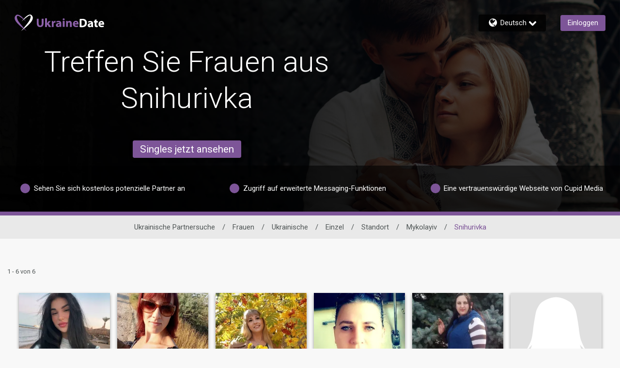

--- FILE ---
content_type: text/html;charset=UTF-8
request_url: https://www.ukrainedate.com/de/women/ukraine/singles/location/mykolayiv/snihurivka
body_size: 31741
content:

<!DOCTYPE html>
<html dir="ltr" lang="de" data-device="desktop" data-check>
<head>


<meta http-equiv="Content-Type" content="text/html; charset=utf-8">
<meta http-equiv="X-UA-Compatible" content="IE=edge">



<title>Treffen Sie Frauen aus Snihurivka auf UkraineDate.com</title>


        <script type="application/ld+json">
            
            {
            "@context": "https://schema.org",
            "@type": "BreadcrumbList",
            "itemListElement":[
                
                {
                "@type": "ListItem",
                "position":1,
                "name": "Frauen",
                "item": "https://www.ukrainedate.com/de/women"
                }, 
                {
                "@type": "ListItem",
                "position":2,
                "name": "Ukrainische",
                "item": "https://www.ukrainedate.com/de/women/ukraine"
                }, 
                {
                "@type": "ListItem",
                "position":3,
                "name": "Einzel",
                "item": "https://www.ukrainedate.com/de/women/ukraine/singles"
                }, 
                {
                "@type": "ListItem",
                "position":4,
                "name": "Standort",
                "item": "https://www.ukrainedate.com/de/women/ukraine/singles/location"
                }, 
                {
                "@type": "ListItem",
                "position":5,
                "name": "Mykolayiv",
                "item": "https://www.ukrainedate.com/de/women/ukraine/singles/location/mykolayiv"
                }, 
                {
                "@type": "ListItem",
                "position":6,
                "name": "Snihurivka",
                "item": "https://www.ukrainedate.com/de/women/ukraine/singles/location/mykolayiv/snihurivka"
                } 
                ]
            }
        </script>
    
<meta name="description" content="Treffen Sie Frauen aus Snihurivka auf UkraineDate.com, der vertrauenswürdigsten ukrainischen Dating-Seite mit über 1 Million Mitgliedern. Jetzt beitreten und tiefgründige Verbindungen knüpfen!" />


<meta id="defaultmessage" content="Hoppla, etwas ist schief gelaufen!" />

<meta name="viewport" content="height=device-height, initial-scale=1, user-scalable=no, maximum-scale=1, shrink-to-fit=yes">



<meta name="stm-result" content="ok" />


<link rel="canonical" href="https://www.ukrainedate.com/de/women/ukraine/singles/location/mykolayiv/snihurivka" />
<link rel="alternate" hreflang="da" href="https://www.ukrainedate.com/da/women/ukraine/singles/location/mykolayiv/snihurivka" /> <link rel="alternate" hreflang="nl" href="https://www.ukrainedate.com/nl/women/ukraine/singles/location/mykolayiv/snihurivka" /> <link rel="alternate" hreflang="en" href="https://www.ukrainedate.com/en/women/ukraine/singles/location/mykolayiv/snihurivka" /> <link rel="alternate" hreflang="fr" href="https://www.ukrainedate.com/fr/women/ukraine/singles/location/mykolayiv/snihurivka" /> <link rel="alternate" hreflang="de" href="https://www.ukrainedate.com/de/women/ukraine/singles/location/mykolayiv/snihurivka" /> <link rel="alternate" hreflang="it" href="https://www.ukrainedate.com/it/women/ukraine/singles/location/mykolayiv/snihurivka" /> <link rel="alternate" hreflang="no" href="https://www.ukrainedate.com/no/women/ukraine/singles/location/mykolayiv/snihurivka" /> <link rel="alternate" hreflang="es" href="https://www.ukrainedate.com/es/women/ukraine/singles/location/mykolayiv/snihurivka" /> <link rel="alternate" hreflang="sv" href="https://www.ukrainedate.com/sv/women/ukraine/singles/location/mykolayiv/snihurivka" /> 

<link rel="shortcut icon" href="/favicon.ico" />

        <meta id="cm-app-config" content='{"translationPath":"de",
            "googleClientID":"312318652743-gdrhbormm89vptt6i2b8u9oafcuifktu.apps.googleusercontent.com",
            "googleRedirectURL":"/registration/googleSignIn/",
            "googleSignInEnabled":"true",
            "googleRedirectURL":"/registration/googleSignIn/","googleSignInEnabled":"true"
            
            ,"pubsubtoken":"ya29.c.[base64]"
            ,"googlePubSubTopic":"https://pubsub.googleapis.com/v1/projects/cm-logging-service/topics/dating-app-event-prod"
            ,"googlePubSubTopicPlainText":"https://pubsub.googleapis.com/v1/projects/cm-logging-service/topics/dating-app-event-plaintext-prod","googlePubSubPlainText":true
            , "SessionID":"F8EF1EC3-BB36-34BE-E0F780C8B63F610D"
            , "DeviceID":1 
            , "location":{"alpha2":"US",
                "continent":"NA"}
            }' />

    <link rel="stylesheet" href="/assets/desktop/css/ukrainedate-base.css?v=20250624010025_1769777162780">
    
<link rel="preconnect" href="https://fonts.googleapis.com">
<link rel="preconnect" href="https://fonts.gstatic.com" crossorigin>
<link href="https://fonts.googleapis.com/css2?family=Noto+Color+Emoji&amp;display=swap" rel="stylesheet">
<link href="https://fonts.googleapis.com/css?family=Roboto:300,400,500,700&amp;subset=cyrillic,cyrillic-ext,greek,greek-ext,latin-ext,vietnamese" rel="stylesheet">
<link href="https://fonts.googleapis.com/css?family=Noto+Sans:400,700&amp;subset=cyrillic,cyrillic-ext,devanagari,greek,greek-ext,latin-ext,vietnamese" rel="stylesheet">
<link href="https://fonts.googleapis.com/css?family=Noto+Sans+KR:400,700&amp;subset=korean" rel="stylesheet">
<link href="https://fonts.googleapis.com/earlyaccess/notosanstc.css" rel="stylesheet" />
<link href="https://fonts.googleapis.com/earlyaccess/notosansscsliced.css" rel="stylesheet" />
<link href="https://fonts.googleapis.com/css?family=M+PLUS+1p" rel="stylesheet">
<link href="https://fonts.googleapis.com/css?family=Tajawal" rel="stylesheet">



<script>
window.googletag = window.googletag || {cmd: []}
googletag.cmd.push(function() {
    //Define page-level settings
    var adomik_pagetarget = Math.ceil(Math.random()*100);
    googletag.pubads().setTargeting('publift_mv_testing',adomik_pagetarget>10?'optimized':((adomik_pagetarget%10)==0?'benchmark':'exploration'+(adomik_pagetarget%10)));

    googletag.pubads().enableAsyncRendering();
    googletag.pubads().enableSingleRequest();
    googletag.pubads().collapseEmptyDivs();
    googletag.enableServices();
});
</script>


            <script type='text/javascript'>
                var config = JSON.parse(document.getElementById('cm-app-config').content)
                if(config && config.enableGdprCookiePreferences){
                    (function() {
                        var timer = setInterval(function() {
                            if(document.cookie.indexOf("COOKIE_PREFERENCES")){
                                var match = document.cookie.match(new RegExp('COOKIE_PREFERENCES' + '=([^;]+)'))
                                if(match){
                                    var GDPRPrefs = JSON.parse(decodeURIComponent(match[1]));
                                    //We have COOKIE_PREFERENCES set
                                    if (GDPRPrefs && GDPRPrefs.analytics > 0) {
                                        clearInterval(timer);
                                        setUpVWO();
                                    }
                                }
                            }
                        }, 100);
                    })()

                    document.addEventListener('trigger-VWO-setup',function(){
                        setUpVWO()
                    })
                } else {
                    //no GDPR setup, so start VWO
                    setUpVWO()
                }

                function setUpVWO(){
                    var _vwo_clicks = 10; //track first 10 clicks on page, default was 3
                    
                    window._vwo_code = window._vwo_code || (function(){
                    var account_id=177644,
                        settings_tolerance=2000,
                        library_tolerance=2500,
                        use_existing_jquery=false,
                        is_spa=1,
                        hide_element='body',

                        /* DO NOT EDIT BELOW THIS LINE */
                        f=false,d=document,code={use_existing_jquery:function(){return use_existing_jquery;},library_tolerance:function(){return library_tolerance;},finish:function(){if(!f){f=true;var a=d.getElementById('_vis_opt_path_hides');if(a)a.parentNode.removeChild(a);}},finished:function(){return f;},load:function(a){var b=d.createElement('script');b.src=a;b.type='text/javascript';b.innerText;b.onerror=function(){_vwo_code.finish();};d.getElementsByTagName('head')[0].appendChild(b);},init:function(){
                                window.settings_timer=setTimeout(function () {_vwo_code.finish() },settings_tolerance);var a=d.createElement('style'),b=hide_element?hide_element+'{opacity:0 !important;filter:alpha(opacity=0) !important;background:none !important;}':'',h=d.getElementsByTagName('head')[0];a.setAttribute('id','_vis_opt_path_hides');a.setAttribute('type','text/css');if(a.styleSheet)a.styleSheet.cssText=b;else a.appendChild(d.createTextNode(b));h.appendChild(a);this.load('https://dev.visualwebsiteoptimizer.com/j.php?a='+account_id+'&u='+encodeURIComponent(d.URL)+'&f='+(+is_spa)+'&r='+Math.random());return settings_timer; }};window._vwo_settings_timer = code.init(); return code; }());
                
                }

                
                
            </script> 
<!-- WorldPay hosted iFrame JS -->
<script src='https://payments.worldpay.com/resources/hpp/integrations/embedded/js/hpp-embedded-integration-library.js'></script>


<script>(window.BOOMR_mq=window.BOOMR_mq||[]).push(["addVar",{"rua.upush":"false","rua.cpush":"false","rua.upre":"false","rua.cpre":"false","rua.uprl":"false","rua.cprl":"false","rua.cprf":"false","rua.trans":"SJ-9cde65c6-15e5-43ea-9843-92ad834ffb7e","rua.cook":"false","rua.ims":"false","rua.ufprl":"false","rua.cfprl":"false","rua.isuxp":"false","rua.texp":"norulematch","rua.ceh":"false","rua.ueh":"false","rua.ieh.st":"0"}]);</script>
                              <script>!function(a){var e="https://s.go-mpulse.net/boomerang/",t="addEventListener";if("False"=="True")a.BOOMR_config=a.BOOMR_config||{},a.BOOMR_config.PageParams=a.BOOMR_config.PageParams||{},a.BOOMR_config.PageParams.pci=!0,e="https://s2.go-mpulse.net/boomerang/";if(window.BOOMR_API_key="E362E-ACUK8-CXXBL-LWAVS-9F353",function(){function n(e){a.BOOMR_onload=e&&e.timeStamp||(new Date).getTime()}if(!a.BOOMR||!a.BOOMR.version&&!a.BOOMR.snippetExecuted){a.BOOMR=a.BOOMR||{},a.BOOMR.snippetExecuted=!0;var i,_,o,r=document.createElement("iframe");if(a[t])a[t]("load",n,!1);else if(a.attachEvent)a.attachEvent("onload",n);r.src="javascript:void(0)",r.title="",r.role="presentation",(r.frameElement||r).style.cssText="width:0;height:0;border:0;display:none;",o=document.getElementsByTagName("script")[0],o.parentNode.insertBefore(r,o);try{_=r.contentWindow.document}catch(O){i=document.domain,r.src="javascript:var d=document.open();d.domain='"+i+"';void(0);",_=r.contentWindow.document}_.open()._l=function(){var a=this.createElement("script");if(i)this.domain=i;a.id="boomr-if-as",a.src=e+"E362E-ACUK8-CXXBL-LWAVS-9F353",BOOMR_lstart=(new Date).getTime(),this.body.appendChild(a)},_.write("<bo"+'dy onload="document._l();">'),_.close()}}(),"".length>0)if(a&&"performance"in a&&a.performance&&"function"==typeof a.performance.setResourceTimingBufferSize)a.performance.setResourceTimingBufferSize();!function(){if(BOOMR=a.BOOMR||{},BOOMR.plugins=BOOMR.plugins||{},!BOOMR.plugins.AK){var e="false"=="true"?1:0,t="",n="clpkujixid7ko2l7grtq-f-12cadf28e-clientnsv4-s.akamaihd.net",i="false"=="true"?2:1,_={"ak.v":"39","ak.cp":"301717","ak.ai":parseInt("247063",10),"ak.ol":"0","ak.cr":9,"ak.ipv":4,"ak.proto":"h2","ak.rid":"1504b3db","ak.r":47394,"ak.a2":e,"ak.m":"e12","ak.n":"essl","ak.bpcip":"18.222.170.0","ak.cport":60126,"ak.gh":"23.33.84.204","ak.quicv":"","ak.tlsv":"tls1.3","ak.0rtt":"","ak.0rtt.ed":"","ak.csrc":"-","ak.acc":"","ak.t":"1769944167","ak.ak":"hOBiQwZUYzCg5VSAfCLimQ==IttoClogTxrO+ShlVKHCO28Jj6R4wJo/k8eMUJXaXcWUCPRm7z5n5hiJLkimTLUlvoE+g7LBrQqVvgaAQnHTuVaUnBoP4zl0BIE20C69gdjwFVrhxWH32yqLVGJ3IplqKIJsMc0PQqiThS8Bzt/9SqDrGzi6FM9iIGc5lIZA7zMAQHfhexTRL0LJ+DWiysM6NqPAiqUnGQBvgc0fnuJMN/PUu9pEr9m6Yej3zp+lGeP3BYmBX8oBzMWYkvq6FUNzYt0rdLP/BbqFFpk/YB5n1/km1xFICW0nIOS9yuAHe6RAEoTiRt45Lu7UuJlEYdXskJrS2Itt0GGR3qytl2BjJk/nhSXm8w+S5slOv3TyuRu2WXQRRhr5cng5K0a6XuwkN8RnB5EYchIaEvAzEqpovawDyeyhpcm/33E77f/21pk=","ak.pv":"631","ak.dpoabenc":"","ak.tf":i};if(""!==t)_["ak.ruds"]=t;var o={i:!1,av:function(e){var t="http.initiator";if(e&&(!e[t]||"spa_hard"===e[t]))_["ak.feo"]=void 0!==a.aFeoApplied?1:0,BOOMR.addVar(_)},rv:function(){var a=["ak.bpcip","ak.cport","ak.cr","ak.csrc","ak.gh","ak.ipv","ak.m","ak.n","ak.ol","ak.proto","ak.quicv","ak.tlsv","ak.0rtt","ak.0rtt.ed","ak.r","ak.acc","ak.t","ak.tf"];BOOMR.removeVar(a)}};BOOMR.plugins.AK={akVars:_,akDNSPreFetchDomain:n,init:function(){if(!o.i){var a=BOOMR.subscribe;a("before_beacon",o.av,null,null),a("onbeacon",o.rv,null,null),o.i=!0}return this},is_complete:function(){return!0}}}}()}(window);</script></head>
<body  class="relative">

        <link id="cupid-lib-bundle-style-colors" rel="stylesheet" href="/assets/desktop/react-resources/bundle-UKD.css?cacheUid=1769777162780" />
        <link id="cupid-lib-bundle-style" rel="stylesheet" href="/assets/desktop/react-resources/bundle.css?cacheUid=1769777162780" />
    

    <div id="cupid-lib-root"></div>
    

    <script id="cupid-lib-injector-script-prepare" type="text/javascript" data-viewports-no-flush>
        if (!window.cupidLibInjectorReady) {
            window.cupidLibInjectorReady = new Promise((resolve) => {
                window._resolveCupidLibInjectorReady = resolve;
            });
        }
    </script>
    <script id="cupid-lib-injector-script-init" type="module" data-viewports-no-flush>
        function onDomReady() {
            return document.readyState === 'loading'
                ? new Promise(res => document.addEventListener('DOMContentLoaded', res, { once: true }))
                : Promise.resolve();
        }

        if (window._resolveCupidLibInjectorReady) {
            (async () => {
                const resolve = window._resolveCupidLibInjectorReady;
                delete window._resolveCupidLibInjectorReady;

                await onDomReady();
                
                    const lib = await import('/assets/desktop/react-resources/bundle-v0.79.0.js');
                    const legacyConfig = {"activityNotificationServiceEnabled":{"value":"true"},"settingsModernizationEnabled":{"value":"true"},"webHideSwitchOffTest.settings.active":{"value":"true"},"webHideSwitchOffTest.settings.key":{"value":"web_hide_switch_off"},"validateEmailModalModernizationEnabled":{"value":"true"},"accountVerificationEnabled":{"value":"true"},"clickDataConfig.stages.stage1.clickdata":{"value":"true"},"successStories.showTestimonialLink":{"value":"true"},"zendeskCategoryID.zendeskMobileCategoryID":{"value":"360002523034"},"viewProfileEnabled":{"value":"true"},"footerEnabled":{"value":"true"},"clickDataConfig.endpoint":{"value":"https://event-receiver.ml.rc.dating.com/api/v1/cupid_media/events"},"clickDataConfig.stages.stage1a.pubsub":{"value":"true"},"clickDataConfig.stages.stage1a.clickdata":{"value":"false"},"staticUrl":{"value":"https://static.core.ukrainedate.com/1.16.0"},"editCookiePreferences.gdprCountryList":{"value":"UK,NG,NO"},"searchModernizationControlGroupShare":{"value":"0"},"searchModernizationTemporaryAllocationKey":{"value":"web_modernisation_redesign_search"},"nextCdnUrl":{"value":"https://next.core.ukrainedate.com"},"viewProfileQuickOverviewEnabled":{"value":"true"},"questionnaireEnabled":{"value":"false"},"languages.lstSiteLanguages":{"value":"en,ru,no,de,fr,it,nl,sv,ja,es,pl,pt,da,fi,tr,uk,cs,hu,ro,el,ar,et,ru,ko"},"webHideSwitchOffTest.settings.controlShare":{"value":"50"},"googleTagManagerContainerID":{"value":"GTM-MZMDB"},"editProfilePersonalityEnabled":{"value":"true"},"userProfileTranslationEnabled":{"value":"true"},"editCookiePreferences.enableGdprCookiePreferences":{"value":"false"},"editProfileDataEnabled":{"value":"true"},"bundleVersion":{"value":"v0.79.0"},"reportAbuseModernizationEnabled":{"value":"true"},"searchModernizationEnabled":{"value":"true"},"isGayDatingSite":{"value":"false"},"mobileHeaderActionButtonEnabled":{"value":"true"},"zendeskWidgetKey":{"value":"8f572d9f-08c6-4d35-ac9e-deb2f80eff25"},"blog.blogEnabled":{"value":"false"},"clickDataConfig.stages.stage1.pubsub":{"value":"true"},"activityHeaderStripDashboardItemsEnabled":{"value":"true"},"activityCardListOptionsEnabled":{"value":"true"},"isLesbianDatingSite":{"value":"false"},"activityPageEnabled":{"value":"true"},"editProfileInterestsEnabled":{"value":"true"},"editProfileCriteriaEnabled":{"value":"true"},"clickDataConfig.enabled":{"value":"true"},"siteIdOverride":{"value":"28"},"apiUrl":{"value":"https://api.core.ukrainedate.com"},"zendeskCategoryID.zendeskDesktopCategoryID":{"value":"360002523014"},"clickDataConfig.productName":{"value":"UkraineDate"},"activityConnectedButtonsEnabled":{"value":"true"},"activityInnerMenuEnabled":{"value":"true"},"reactBundleEnabled":{"value":"true"},"IMBRA.IMBRAEnabled":{"value":"true"},"activityMenuEnabled":{"value":"true"},"isLocalDatingSite":{"value":"false"},"dawBridgeEnabled":{"value":"true"},"reactBundleCacheUid":{"value":"1769777162780"}};
                

                lib.renderInjector(document.getElementById('cupid-lib-root'), {
                            bundleCacheUid: '1769777162780',
                            legacyConfig,
							overrideABSplitGroup: [{"group":"control","controlShare":"0","testName":"searchModernization","key":"web_modernisation_redesign_search"},{"group":"control","controlShare":"50","testName":"paidActivities","key":"web_aap_paid_feature"}],
	                        encryptionKeyAES: "p1tT6o+HDyxYkSXP0s5hRQ2smjTO0uQQclNoZmVg9Ec=",
                            jwt: "",
                            lang: 'de_DE',
                            siteID: "28",
                            assetsUrl: '/assets/desktop/react-resources',
                            zE: window['zE'],
                            googletag: window.googletag,
                            cmAppConfigJSON: document.getElementById('cm-app-config')?.content || '{}',
                            trackingMessagesJSON: '{"paid_activities":"eyJTZXNzaW9uSUQiOiJGOEVGMUVDMy1CQjM2LTM0QkUtRTBGNzgwQzhCNjNGNjEwRCIsIkRldmljZUlEIjoxLCJNZW1iZXJJRCI6IiIsIlBhZ2VVUkwiOiJodHRwOi8vd3d3LnVrcmFpbmVkYXRlLmNvbS9kZS9yZXN1bHRzL3Nlb2xpc3Rpbmc/[base64]","matches_reverse":"eyJTZXNzaW9uSUQiOiJGOEVGMUVDMy1CQjM2LTM0QkUtRTBGNzgwQzhCNjNGNjEwRCIsIkRldmljZUlEIjoxLCJNZW1iZXJJRCI6IiIsIlBhZ2VVUkwiOiJodHRwOi8vd3d3LnVrcmFpbmVkYXRlLmNvbS9kZS9yZXN1bHRzL3Nlb2xpc3Rpbmc/[base64]","onboarding":"eyJTZXNzaW9uSUQiOiJGOEVGMUVDMy1CQjM2LTM0QkUtRTBGNzgwQzhCNjNGNjEwRCIsIkRldmljZUlEIjoxLCJNZW1iZXJJRCI6IiIsIlBhZ2VVUkwiOiJodHRwOi8vd3d3LnVrcmFpbmVkYXRlLmNvbS9kZS9yZXN1bHRzL3Nlb2xpc3Rpbmc/[base64]","questionnaire_matches_see_more":"eyJTZXNzaW9uSUQiOiJGOEVGMUVDMy1CQjM2LTM0QkUtRTBGNzgwQzhCNjNGNjEwRCIsIkRldmljZUlEIjoxLCJNZW1iZXJJRCI6IiIsIlBhZ2VVUkwiOiJodHRwOi8vd3d3LnVrcmFpbmVkYXRlLmNvbS9kZS9yZXN1bHRzL3Nlb2xpc3Rpbmc/[base64]","stEncryptedTrackingMessages":{"matches_mutual":"eyJTZXNzaW9uSUQiOiJGOEVGMUVDMy1CQjM2LTM0QkUtRTBGNzgwQzhCNjNGNjEwRCIsIkRldmljZUlEIjoxLCJNZW1iZXJJRCI6IiIsIlBhZ2VVUkwiOiJodHRwOi8vd3d3LnVrcmFpbmVkYXRlLmNvbS9kZS9yZXN1bHRzL3Nlb2xpc3Rpbmc/[base64]"},"questionnaire_matches":"eyJTZXNzaW9uSUQiOiJGOEVGMUVDMy1CQjM2LTM0QkUtRTBGNzgwQzhCNjNGNjEwRCIsIkRldmljZUlEIjoxLCJNZW1iZXJJRCI6IiIsIlBhZ2VVUkwiOiJodHRwOi8vd3d3LnVrcmFpbmVkYXRlLmNvbS9kZS9yZXN1bHRzL3Nlb2xpc3Rpbmc/[base64]"}',
                            isMobile: false,
                            verifyPhoneGlobal: false,
                            googleDFP: {"below_the_fold_right_300_250":{"adSlotId":"/291063315/UD-300x250-Middle-of-Page-Right"},"above_the_fold_728_90":{"adSlotId":"/291063315/UD-728_90-Above-the-Fold"},"below_the_fold_728_90":{"adSlotId":"/291063315/UD-728_90-Below-the-Fold"},"mobile_320_100":{"adSlotId":"/291063315/ROS_320x100"},"below_the_fold_left_300_250":{"adSlotId":"/291063315/UD-300x250-Middle-of-Page-Left"},"mobile_below_the_fold_320_50":{"adSlotId":"/291063315/UD-320_50-Mobile-Below-the-Fold"},"mobile_below_the_fold_300_250":{"adSlotId":"/291063315/UD-300_250-Mobile-Below-the-Fold"},"above_the_fold_160_600":{"adSlotId":"/291063315/UD-160_600-Above-the-Fold"},"clientID":{"id":"291063315"},"above_the_fold_300_250":{"adSlotId":"/291063315/UD-300_250-Above-the-Fold"},"mobile_above_the_fold_320_50":{"adSlotId":"/291063315/UD-320_50-Mobile-Above-the-Fold"}},
                            // TODO: remove this once we have a proper way to get the region code in the BE
                            regionCode: "US",
                            memberGrade: undefined
                });

                resolve(lib);
            })();
        }
    </script>


    <div id="lib-dsp_reactBundle-ActivityMutualLikeDialogComposed"></div>

    <script id="script-lib-dsp_reactBundle-ActivityMutualLikeDialogComposed" type="text/javascript">
        var element = document.getElementById('lib-dsp_reactBundle-ActivityMutualLikeDialogComposed');

        window.cupidLibInjectorReady.then(lib => {
            lib.inject({
                element,
                component: lib.components['ActivityMutualLikeDialogComposed'],
            })
        })
    </script>


<script id="cupid-lib-highlight" type="text/javascript">
    (function() {
        setTimeout(() => {
            if (localStorage.getItem('dev_modernization_status') === '1') {
                document.querySelectorAll('*:not([data-cupid-lib-react] *):not([data-cupid-lib-react]):not(body):not(body > *)')
                    .forEach(el => {
                       el.style.background = 'rgba(255, 0, 0, 0.5)';
                    });
            }
        }, 3000);
    })();
</script>
<svg style="display:none;" xmlns="http://www.w3.org/2000/svg" xmlns:xlink="http://www.w3.org/1999/xlink"><symbol viewBox="0 0 50 45.4" id="icon-logoheart" xmlns="http://www.w3.org/2000/svg"><path d="M19.6 18.7S38.3-7.4 47.1 2.2c9.1 9.9-5.4 23-12.2 29.3-5.3 4.8-17.2 14-17.2 14S36.9 23.8 41 15.8C45 8 45.4 2.9 42 2.6c-4-.4-22.4 16.1-22.4 16.1z"/><path d="M31.1 19.2S12.1-7 3.2 2.4c-9.7 10.3 5.4 23 12.2 29.3 5.3 4.8 17.4 13.7 17.4 13.7S11.9 22.7 8.7 15.7C5.3 8 5.1 4.4 8.6 3.6c4-.8 22.5 15.6 22.5 15.6z" fill="currentColor"/></symbol><symbol id="icon-pride" viewBox="0 0 50 45.4" xml:space="preserve" xmlns="http://www.w3.org/2000/svg"><style>.st0{fill:#81008c}.st1{fill:#f90000}.st2{fill:#ff8600}.st3{fill:#fe0}.st4{fill:#00830d}.st5{fill:#04f}</style><path class="st0" d="M23.1 38c.2.2.4.3.6.5-3.5 4.1-6 7-6 7s3.4-2.7 7.5-5.9c4.1 3.2 7.6 5.8 7.6 5.8s-2.7-2.9-6.2-6.9c.2-.1.4-.3.6-.4h-4.1z"/><path class="st1" d="M-29 0h22.9v8H-29z"/><path class="st2" d="M-29 7.6h22.9v8H-29z"/><path class="st3" d="M-29 15.2h22.9v8H-29z"/><path class="st4" d="M-29 22.8h22.9v8H-29z"/><path class="st5" d="M-29 30.4h22.9v8H-29z"/><path class="st0" d="M-29 38h22.9v8H-29z"/><path class="st1" d="M3.2 2.4C1.5 4.2.6 6.1.2 8h5.9c-.3-2.6.5-3.9 2.5-4.4 1.5-.3 4.9 1.7 8.6 4.4h4c-6-5.7-13.4-10.5-18-5.6zM49.9 8c-.3-2-1.1-4-2.8-5.8-4.7-5.1-12.3 0-18.3 5.8h3.7c4.1-3.1 7.9-5.6 9.5-5.4 2.1.2 2.7 2.1 2 5.4h5.9z"/><path class="st2" d="M41.1 15.6h7.3c1.3-2.7 1.9-5.4 1.5-8h-5.8c-.4 2.1-1.4 4.8-3 8zM24 13.2c-.7.9-1.4 1.7-2 2.4h1.2c.6-.5 1.2-1 1.9-1.6.7.5 1.3 1.1 1.9 1.6h1.4c-.6-.8-1.4-1.6-2.1-2.5 2.1-1.8 4.6-3.7 6.9-5.5h-3.8c-1.5 1.4-2.9 2.9-4.2 4.3-1.3-1.4-2.7-2.9-4.3-4.3h-4.2c2.4 1.7 5 3.7 7.3 5.6zM6.1 7.6H.3c-.6 2.6-.1 5.4 1.2 8h7.2c-1.6-3.5-2.4-6.1-2.6-8z"/><g><path class="st3" d="M22.3 15.2c-1.7 2.1-2.7 3.5-2.7 3.5s1.6-1.5 4-3.5h-1.3zM28 15.2h-1.5c2.7 2.3 4.7 4 4.7 4s-1.3-1.7-3.2-4zM48.6 15.2h-7.3l-.3.6c-1 1.9-2.7 4.5-4.9 7.4h7.1c2.1-2.5 4.1-5.2 5.4-8zM6.7 23.2h7c-2.4-3.1-4.3-5.8-5.1-7.5-.1-.2-.1-.3-.2-.5H1.3c1.2 2.8 3.2 5.5 5.4 8z"/></g><g><path class="st4" d="M36.4 22.8c-1.9 2.5-4 5.3-6.2 8h5.5c2.3-2.1 5.2-4.9 7.9-8h-7.2zM13.5 22.8H6.4c2.7 3.1 5.7 5.8 8.1 8H20c-2.4-2.7-4.6-5.5-6.5-8z"/></g><path class="st5" d="M30.4 30.4c-1.8 2.2-3.6 4.4-5.3 6.4-1.8-2-3.7-4.2-5.5-6.4H14c.5.4 1 .9 1.4 1.3 2.1 1.9 5.2 4.4 8.2 6.7h3.1c3-2.4 6.1-5 8.2-6.9.4-.3.8-.7 1.2-1.1h-5.7z"/></symbol><symbol viewBox="0 0 174.2 23" id="site-logo-ukrainedate" xmlns="http://www.w3.org/2000/svg"><path class="logo-light" d="M110 1.8c1.8-.3 4-.4 6.5-.4 4 0 6.6.7 8.6 2.3 2.2 1.6 3.6 4.2 3.6 8 0 4-1.5 6.8-3.5 8.6-2.2 1.8-5.6 2.7-9.7 2.7-2.5 0-4.2-.2-5.4-.3L110 1.8zm4.8 17.2c.4.1 1.1.1 1.7.1 4.3 0 7.1-2.3 7.1-7.4 0-4.4-2.5-6.7-6.6-6.7-1.1 0-1.8.1-2.2.2V19zm25.6 3.6l-.3-1.5h-.1c-1 1.2-2.6 1.9-4.4 1.9-3.1 0-5-2.3-5-4.7 0-4 3.6-5.9 9-5.9v-.2c0-.8-.4-2-2.8-2-1.6 0-3.2.5-4.2 1.2l-.9-3.1a13 13 0 016-1.3c5.1 0 6.7 3 6.7 6.6v5.3c0 1.5.1 2.9.2 3.7h-4.2zm-.6-7.2c-2.5 0-4.4.6-4.4 2.4 0 1.2.8 1.8 1.9 1.8 1.2 0 2.2-.8 2.5-1.8.1-.2.1-.5.1-.8v-1.6h-.1zm13.5-12.5v4.4h3.4v3.5h-3.4v5.5c0 1.8.4 2.7 1.9 2.7.6 0 1.1-.1 1.4-.1v3.6c-.6.3-1.8.4-3.1.4-1.5 0-2.8-.5-3.6-1.3-.9-.9-1.3-2.4-1.3-4.5v-6.3h-2V7.3h2V4l4.7-1.1zm9.7 13.6c.2 2 2.1 2.9 4.3 2.9 1.6 0 2.9-.2 4.2-.6l.6 3.2c-1.6.6-3.5.9-5.5.9-5.2 0-8.2-3-8.2-7.8 0-3.9 2.4-8.2 7.7-8.2 4.9 0 6.8 3.9 6.8 7.6 0 .8-.1 1.5-.2 1.9H163v.1zm5.6-3.3c0-1.2-.5-3.1-2.7-3.1-2 0-2.8 1.8-2.9 3.1h5.6z"/><path class="logo-dark" d="M4.8 1.1v12.2c0 3.6 1.4 5.5 3.8 5.5 2.5 0 3.9-1.8 3.9-5.5V1.1h4.8V13c0 6.5-3.3 9.6-8.8 9.6-5.3 0-8.5-2.9-8.5-9.7V1.1h4.8zM26 13.4c.4-.6.8-1.3 1.2-1.8L30.3 7H36l-5.5 6.2 6.3 9.1h-5.9L27.2 16 26 17.5v4.8h-4.8V0H26v13.4zM38.5 12c0-2.3-.1-3.7-.1-5h4.1l.2 2.8h.1c.8-2.2 2.7-3.2 4.1-3.2.4 0 .7 0 1 .1v4.5c-.3-.1-.8-.1-1.3-.1-1.8 0-2.9.9-3.3 2.4-.1.3-.1.7-.1 1.1v7.8h-4.8l.1-10.4zm20.3 10.2l-.3-1.5h-.1c-1 1.2-2.6 1.9-4.4 1.9-3.1 0-5-2.3-5-4.7 0-4 3.6-5.9 9-5.9v-.2c0-.8-.4-2-2.8-2-1.6 0-3.2.5-4.2 1.2l-.9-3.1a13 13 0 016-1.3c5.1 0 6.7 3 6.7 6.6v5.3c0 1.5.1 2.9.2 3.7h-4.2zm-.6-7.2c-2.5 0-4.4.6-4.4 2.4 0 1.2.8 1.8 1.9 1.8 1.2 0 2.2-.8 2.5-1.8.1-.2.1-.5.1-.8l-.1-1.6zM71.6 2.7C71.6 4 70.6 5 69 5a2.4 2.4 0 01-2.5-2.4c0-1.4 1-2.4 2.5-2.4 1.6.1 2.5 1.1 2.6 2.5zm-5 19.5V6.9h4.8v15.3h-4.8zm8.6-10.4c0-1.9-.1-3.5-.1-4.9h4.1l.3 2.1h.1c.6-1 2.2-2.4 4.7-2.4 3.1 0 5.5 2.1 5.5 6.6v9.1H85v-8.5c0-2-.7-3.3-2.4-3.3-1.3 0-2.1.9-2.4 1.8-.1.2-.2.7-.2 1.1v8.8h-4.8V11.8zm22.1 4.3c.2 2 2.1 2.9 4.3 2.9 1.6 0 2.9-.2 4.2-.6l.6 3.2c-1.6.6-3.5.9-5.5.9-5.2 0-8.2-3-8.2-7.8 0-3.9 2.4-8.2 7.7-8.2 5 0 6.8 3.9 6.8 7.6 0 .8-.1 1.5-.2 1.9h-9.7v.1zm5.6-3.3c0-1.2-.5-3.1-2.7-3.1-2 0-2.8 1.8-2.9 3.1h5.6z"/></symbol></svg> <svg style="display:none;" xmlns="http://www.w3.org/2000/svg" xmlns:xlink="http://www.w3.org/1999/xlink"><symbol viewBox="0 0 193 17.6" id="site-logo-afrointroductions" xmlns="http://www.w3.org/2000/svg"><path class="logo-light" d="M4.9 13.2l-1.2 4.2H0L4.9 1.1h4.8l5 16.2h-3.9l-1.2-4.2-4.7.1zM9 10.4L8 7c-.2-1-.5-2.2-.8-3.1-.3.9-.5 2.1-.8 3.1l-1 3.4H9zm7.9 6.9v-9h-1.5V5.6h1.5v-.5c0-1.4.4-3 1.5-3.9.9-.9 2.2-1.2 3.2-1.2.8 0 1.4.1 1.9.2L23.4 3c-.3-.1-.7-.2-1.2-.2-1.2 0-1.7.9-1.7 2.1v.6h2.4v2.7h-2.3v9l-3.7.1zm7.8-7.9c0-1.7 0-2.9-.1-3.9h3.1l.1 2.2h.1c.6-1.7 2-2.4 3.2-2.4h.8v3.4c-.3 0-.6-.1-1-.1-1.3 0-2.3.7-2.5 1.8 0 .2-.1.5-.1.8v6h-3.6V9.4zm20.5 1.9c0 4.3-3 6.3-6.2 6.3-3.4 0-6.1-2.3-6.1-6s2.5-6.2 6.3-6.2c3.6-.1 6 2.4 6 5.9zm-8.5.1c0 2 .8 3.5 2.4 3.5 1.4 0 2.3-1.4 2.3-3.5 0-1.8-.7-3.5-2.3-3.5-1.8 0-2.4 1.8-2.4 3.5z"/><path class="logo-dark" d="M51.3 1.1v16.2h-3.7V1.1h3.7zm3.2 8.2c0-1.5 0-2.7-.1-3.7h3.2l.2 1.6h.1c.5-.7 1.7-1.9 3.6-1.9 2.4 0 4.2 1.6 4.2 5v7H62v-6.5c0-1.5-.5-2.5-1.8-2.5-1 0-1.6.7-1.8 1.4-.1.2-.1.6-.1.9v6.8h-3.6V9.3h-.2zm18-7.1v3.4h2.6v2.7h-2.6v4.2c0 1.4.3 2.1 1.4 2.1.5 0 .8 0 1.1-.1v2.8c-.5.2-1.3.3-2.4.3-1.2 0-2.2-.4-2.7-1-.7-.7-1-1.8-1-3.5V8.3h-1.6V5.6h1.6V3l3.6-.8zm4.7 7.2c0-1.7 0-2.9-.1-3.9h3.1l.1 2.2h.1c.6-1.7 2-2.4 3.2-2.4h.8v3.4c-.3 0-.6-.1-1-.1-1.3 0-2.3.7-2.5 1.8 0 .2-.1.5-.1.8v6h-3.6V9.4zm20.5 1.9c0 4.3-3 6.3-6.2 6.3-3.4 0-6.1-2.3-6.1-6s2.5-6.2 6.3-6.2c3.6-.1 6 2.4 6 5.9zm-8.5.1c0 2 .8 3.5 2.4 3.5 1.4 0 2.3-1.4 2.3-3.5 0-1.8-.7-3.5-2.3-3.5-1.7 0-2.4 1.8-2.4 3.5zM111.4.3v13.5c0 1.3 0 2.7.1 3.5h-3.2l-.2-1.7c-.7 1.3-2.2 2-3.7 2-2.8 0-5-2.4-5-6 0-4 2.4-6.2 5.3-6.2 1.4 0 2.6.5 3.1 1.3V.3h3.6zm-3.6 10.2v-.6c-.2-1-1-1.8-2.1-1.8-1.7 0-2.5 1.5-2.5 3.3 0 2 1 3.2 2.5 3.2 1.1 0 1.9-.7 2.1-1.8.1-.3.1-.5.1-.8l-.1-1.5zm17.6 3c0 1.5 0 2.8.1 3.8h-3.2l-.2-1.7h-.1c-.5.7-1.6 1.9-3.7 1.9-2.4 0-4.1-1.5-4.1-5.1V5.6h3.7v6.3c0 1.7.6 2.7 1.8 2.7 1 0 1.6-.7 1.8-1.3.1-.2.1-.5.1-.8v-7h3.7l.1 8zm11.7 3.5c-.6.3-1.9.5-3.3.5-3.8 0-6.2-2.3-6.2-6 0-3.4 2.4-6.2 6.7-6.2 1 0 2 .2 2.8.5l-.6 2.7c-.4-.2-1.1-.4-2-.4a3 3 0 00-3.1 3.3c0 2.2 1.4 3.3 3.2 3.3.9 0 1.5-.1 2.1-.4l.4 2.7zm6.5-14.8v3.4h2.6v2.7h-2.6v4.2c0 1.4.3 2.1 1.4 2.1.5 0 .8 0 1.1-.1v2.8c-.5.2-1.3.3-2.4.3-1.2 0-2.2-.4-2.7-1-.7-.7-1-1.8-1-3.5V8.3h-1.6V5.6h1.6V3l3.6-.8zm8.5.1c0 1-.8 1.8-2 1.8s-1.9-.8-1.9-1.8c0-1.1.7-1.8 1.9-1.8 1.3 0 2 .7 2 1.8zm-3.7 15V5.6h3.6v11.7h-3.6zm18.1-6c0 4.3-3 6.3-6.2 6.3-3.4 0-6.1-2.3-6.1-6s2.5-6.2 6.3-6.2c3.6-.1 6 2.4 6 5.9zm-8.5.1c0 2 .8 3.5 2.4 3.5 1.4 0 2.3-1.4 2.3-3.5 0-1.8-.7-3.5-2.3-3.5-1.7 0-2.4 1.8-2.4 3.5zm10.8-2.1c0-1.5 0-2.7-.1-3.7h3.2l.2 1.6h.1c.5-.7 1.7-1.9 3.6-1.9 2.4 0 4.2 1.6 4.2 5v7h-3.6v-6.5c0-1.5-.5-2.5-1.8-2.5-1 0-1.6.7-1.8 1.4-.1.2-.1.6-.1.9v6.8h-3.6V9.3h-.3zm14 4.8c.7.4 2.1.9 3.1.9 1.1 0 1.6-.4 1.6-1s-.4-.9-1.7-1.3c-2.4-.8-3.4-2.1-3.3-3.5 0-2.2 1.9-3.8 4.8-3.8 1.4 0 2.6.3 3.3.7l-.6 2.5c-.5-.3-1.5-.7-2.5-.7-.9 0-1.4.4-1.4 1s.5.8 1.9 1.3c2.2.8 3.2 1.9 3.2 3.6 0 2.2-1.7 3.8-5.1 3.8-1.5 0-2.9-.3-3.8-.8l.5-2.7z"/></symbol><symbol viewBox="0 0 131.2 22.6" id="site-logo-asiandating" xmlns="http://www.w3.org/2000/svg"><path class="logo-dark" d="M60.5 1.6c1.3-.2 3.1-.3 4.9-.3 3.1 0 5.1.6 6.6 1.7 1.7 1.2 2.7 3.2 2.7 6.1 0 3.1-1.1 5.2-2.7 6.6-1.7 1.4-4.3 2.1-7.5 2.1-1.9 0-3.2-.1-4.2-.2v-16h.2zm3.6 13.2c.3.1.8.1 1.3.1 3.3 0 5.5-1.8 5.5-5.7 0-3.4-1.9-5.1-5.1-5.1-.8 0-1.3.1-1.7.1v10.6zm19.6 2.8l-.2-1.2h-.1c-.8.9-2 1.4-3.4 1.4-2.4 0-3.8-1.7-3.8-3.6 0-3 2.7-4.5 6.9-4.5v-.1c0-.6-.3-1.5-2.1-1.5-1.2 0-2.5.4-3.2.9l-.7-2.4c.8-.5 2.4-1 4.6-1 3.9 0 5.2 2.3 5.2 5.1v4.1c0 1.1 0 2.2.2 2.9l-3.4-.1zm-.4-5.6c-1.9 0-3.4.4-3.4 1.8 0 .9.6 1.4 1.4 1.4.9 0 1.7-.6 1.9-1.3l.1-.6V12zm10.3-9.5v3.4h2.6v2.7h-2.6v4.2c0 1.4.3 2.1 1.4 2.1.5 0 .8 0 1.1-.1v2.8c-.5.2-1.3.3-2.4.3-1.2 0-2.2-.4-2.7-1-.7-.7-1-1.8-1-3.5V8.5h-1.6V5.9H90V3.3l3.6-.8zm8.5.1c0 1-.8 1.8-2 1.8s-1.9-.8-1.9-1.8c0-1.1.7-1.8 1.9-1.8s2 .7 2 1.8zm-3.8 15V5.9h3.6v11.7h-3.6zm6.6-8c0-1.5 0-2.7-.1-3.7h3.2l.2 1.6h.1c.5-.7 1.7-1.9 3.6-1.9 2.4 0 4.2 1.6 4.2 5v7h-3.6v-6.5c0-1.5-.5-2.5-1.8-2.5-1 0-1.6.7-1.8 1.4-.1.2-.1.6-.1.9v6.8h-3.6V9.6h-.3zm25.3-3.7c0 .7-.1 1.7-.1 3.5V16c0 2.3-.5 4.1-1.8 5.3-1.3 1.1-3 1.4-4.8 1.4-1.5 0-3.2-.3-4.2-.9l.7-2.8c.7.4 2 .9 3.4.9 1.7 0 3-.9 3-3.1V16c-.7 1-1.8 1.5-3.2 1.5-2.9 0-5-2.4-5-5.7 0-3.8 2.4-6.2 5.3-6.2 1.6 0 2.6.7 3.2 1.7l.1-1.4h3.4zm-3.7 4.7c0-.2 0-.5-.1-.7-.3-1-1-1.6-2-1.6-1.3 0-2.4 1.2-2.4 3.3 0 1.8.9 3.1 2.4 3.1.9 0 1.7-.6 1.9-1.5.1-.3.1-.6.1-1l.1-1.6z"/><path class="logo-light" d="M4.9 12.7l-1.2 4.2H0L4.9.7h4.8l5 16.2h-3.9l-1.2-4.2H4.9zM9 10L8 6.5c-.3-1-.6-2.2-.8-3.1-.2 1-.5 2.2-.7 3.1l-1 3.4H9v.1zm7.7 3.7c.7.4 2.1.9 3.1.9 1.1 0 1.6-.4 1.6-1s-.4-.9-1.7-1.3c-2.4-.8-3.4-2.1-3.3-3.5 0-2.2 1.9-3.8 4.8-3.8 1.4 0 2.6.3 3.3.7L23.8 8c-.5-.3-1.5-.7-2.5-.7-.9 0-1.4.4-1.4 1s.5.8 1.9 1.3c2.2.8 3.2 1.9 3.2 3.6 0 2.2-1.7 3.8-5.1 3.8-1.5 0-2.9-.3-3.8-.8l.6-2.5zM30.9 1.8c0 1-.8 1.8-2 1.8S27 2.8 27 1.8 27.8 0 29 0c1.1 0 1.9.8 1.9 1.8zm-3.8 15V5.1h3.6v11.7h-3.6zm13.3 0l-.2-1.2h-.1c-.8.9-2 1.4-3.4 1.4-2.4 0-3.8-1.7-3.8-3.6 0-3 2.7-4.5 6.9-4.5 0-.6-.3-1.5-2.1-1.5-1.2 0-2.5.4-3.2.9l-.7-2.4c.8-.5 2.4-1 4.6-1 3.9 0 5.2 2.3 5.2 5.1v4c0 1.1 0 2.2.2 2.9h-3.4v-.1zm-.4-5.5c-1.9 0-3.4.4-3.4 1.8 0 .9.6 1.4 1.4 1.4.9 0 1.7-.6 1.9-1.3l.1-.6v-1.3zm6.4-2.4c0-1.5 0-2.7-.1-3.7h3.2l.2 1.6h.1c.5-.7 1.7-1.9 3.6-1.9 2.4 0 4.2 1.6 4.2 5v7H54v-6.5c0-1.5-.5-2.5-1.8-2.5-1 0-1.6.7-1.8 1.4-.3.1-.4.4-.4.8v6.8h-3.6v-8z"/></symbol><symbol viewBox="0 0 86.9 17.7" id="site-logo-astrocupid" xmlns="http://www.w3.org/2000/svg"><path fill="#A72BA5" d="M8.4 10.5H5.1l-.8 2.9H1.6L5.1 2h3.4L12 13.4H9.2l-.8-2.9zm-3-2H8l-.7-2.4c-.2-.7-.4-1.5-.6-2.2-.2.7-.4 1.6-.6 2.2l-.7 2.4zM12.9 13l.5-1.8c.5.3 1.5.6 2.2.6.8 0 1.1-.3 1.1-.7 0-.4-.3-.6-1.2-1-1.7-.6-2.4-1.5-2.4-2.5 0-1.6 1.3-2.7 3.4-2.7 1 0 1.8.2 2.3.5l-.4 1.8c-.4-.2-1.1-.5-1.8-.5-.6 0-1 .3-1 .7s.4.6 1.4.9c1.6.5 2.2 1.4 2.2 2.6 0 1.6-1.2 2.7-3.6 2.7-1.1 0-2-.2-2.7-.6zM21.2 3.6l2.5-.7v2.2h1.9V7h-1.9v3c0 1 .3 1.5 1 1.5.4 0 .5 0 .8-.1v2c-.3.1-1 .2-1.7.2-.8 0-1.5-.3-2-.7-.5-.5-.7-1.3-.7-2.5V7H20V5.1h1.1V3.6zM27 13.4V7.9c0-1.2 0-2-.1-2.7h2.2l.1 1.5h.1c.4-1.2 1.4-1.7 2.2-1.7.2 0 .4 0 .5.1v2.4c-.2 0-.4-.1-.7-.1-1 0-1.6.5-1.8 1.3 0 .2-.1.4-.1.6v4.2H27zM37.3 4.9c2.5 0 4.2 1.8 4.2 4.3 0 3-2.2 4.4-4.4 4.4-2.4 0-4.3-1.6-4.3-4.3.1-2.7 1.9-4.4 4.5-4.4zm0 1.9c-1.2 0-1.7 1.3-1.7 2.5 0 1.4.6 2.5 1.7 2.5 1 0 1.6-1 1.6-2.5 0-1.3-.5-2.5-1.6-2.5z"/><path fill="#644DF2" d="M51.4 11.1l.4 2c-.5.2-1.5.5-2.9.5-4 0-6-2.5-6-5.7 0-3.9 2.8-6.1 6.3-6.1 1.3 0 2.4.3 2.8.5l-.5 2c-.5-.2-1.2-.4-2.2-.4-2 0-3.6 1.2-3.6 3.8 0 2.3 1.4 3.7 3.7 3.7.6.1 1.5-.1 2-.3zM60.9 5.1v5.6c0 1.1 0 2 .1 2.7h-2.2l-.1-1.2h-.1c-.3.5-1.1 1.4-2.6 1.4-1.7 0-2.9-1.1-2.9-3.6V5.1h2.6v4.5c0 1.2.4 1.9 1.3 1.9.7 0 1.1-.5 1.3-.9.1-.2.1-.3.1-.6V5.1h2.5zM63 16.8V7.9c0-1.1 0-2-.1-2.8h2.2l.1 1.2C65.8 5.4 66.8 5 68 5c1.8 0 3.5 1.6 3.5 4.2 0 3-1.9 4.5-3.8 4.5-1 0-1.8-.4-2.2-1v4.1H63zm2.6-8.1v1.1c0 .2 0 .4.1.5.2.7.8 1.2 1.5 1.2 1.1 0 1.8-.9 1.8-2.3C68.9 8 68.3 7 67.1 7c-.7 0-1.4.5-1.5 1.3v.4zM75.7 13.4h-2.6V5.1h2.6v8.3zM74.4 1.5c.8 0 1.3.6 1.4 1.3 0 .7-.5 1.3-1.4 1.3-.8 0-1.3-.6-1.3-1.3 0-.7.5-1.3 1.3-1.3zM83.3 1.4h2.6V11c0 .9 0 1.9.1 2.5h-2.3l-.1-1.2h-.1c-.5.9-1.5 1.4-2.6 1.4-2 0-3.6-1.7-3.6-4.3C77.3 6.6 79 5 81 5c1 0 1.8.4 2.2.9V1.4zm0 8.3V8.6v-.5c-.2-.7-.7-1.3-1.5-1.3-1.2 0-1.8 1.1-1.8 2.4 0 1.4.7 2.3 1.8 2.3.7 0 1.4-.5 1.5-1.2-.1-.2 0-.4 0-.6z"/></symbol><symbol viewBox="0 0 136 22.5" id="site-logo-aussiecupid" xmlns="http://www.w3.org/2000/svg"><path class="logo-light" d="M85.3 17.1c-.7.3-2.3.7-4.3.7-5.8 0-8.8-3.6-8.8-8.4 0-5.7 4.1-8.9 9.1-8.9 2 0 3.4.4 4.1.7l-.8 3c-.8-.3-1.8-.6-3.2-.6-3 0-5.3 1.8-5.3 5.5 0 3.3 2 5.5 5.4 5.5 1.1 0 2.4-.2 3.1-.5l.7 3zm13.3-3.4c0 1.6 0 2.9.1 3.9h-3.3l-.2-1.7h-.1c-.5.7-1.6 2-3.8 2-2.5 0-4.3-1.5-4.3-5.3V5.5h3.8V12c0 1.8.6 2.8 1.9 2.8 1 0 1.6-.7 1.9-1.3.1-.2.1-.5.1-.8V5.5h3.8l.1 8.2zm3-4.2c0-1.6 0-3-.1-4.1h3.3l.2 1.7h.1c.9-1.3 2.3-2 4-2 2.7 0 5 2.3 5 6.2 0 4.4-2.8 6.5-5.5 6.5-1.5 0-2.6-.6-3.1-1.4v6h-3.8l-.1-12.9zm3.8 2.9c0 .3 0 .6.1.8.2 1 1.1 1.8 2.2 1.8 1.6 0 2.6-1.4 2.6-3.4 0-1.9-.9-3.4-2.6-3.4-1.1 0-2 .8-2.3 1.9 0 .2-.1.4-.1.7v1.6h.1zm14.9-10.3c0 1-.8 1.9-2 1.9s-2-.8-2-1.9.8-1.9 2-1.9 2 .8 2 1.9zm-3.9 15.5V5.5h3.8v12.1h-3.8zM135 0v14c0 1.4 0 2.8.1 3.6h-3.3l-.2-1.8a4.2 4.2 0 01-3.8 2.1c-2.9 0-5.2-2.5-5.2-6.2 0-4.1 2.5-6.4 5.4-6.4 1.5 0 2.7.5 3.2 1.4V0h3.8zm-3.8 10.6v-.7c-.2-1-1-1.9-2.2-1.9-1.7 0-2.6 1.5-2.6 3.4 0 2.1 1 3.3 2.6 3.3 1.1 0 2-.7 2.2-1.8.1-.3.1-.5.1-.9v-1.4h-.1z"/><path class="logo-dark" d="M5.1 13.2l-1.2 4.3H0L5.1.7h5l5.2 16.7h-4.1l-1.3-4.3-4.8.1zm4.2-2.9l-1-3.5c-.3-1-.6-2.2-.8-3.2-.2 1-.5 2.3-.8 3.2l-1 3.5h3.6zm19.1 3.3c0 1.6 0 2.9.1 3.9h-3.3l-.2-1.7c-.5.7-1.6 2-3.8 2-2.5 0-4.3-1.5-4.3-5.3V5.3h3.8v6.5c0 1.8.6 2.8 1.9 2.8 1 0 1.6-.7 1.9-1.3.1-.2.1-.5.1-.8V5.3h3.8v8.3zm3 .6c.7.4 2.1.9 3.2.9s1.6-.4 1.6-1-.4-.9-1.8-1.4C32 11.8 31 10.5 31.1 9c0-2.3 1.9-4 4.9-4 1.4 0 2.7.3 3.4.7l-.7 2.6c-.5-.3-1.6-.7-2.6-.7-.9 0-1.4.4-1.4 1s.5.9 2 1.4c2.3.8 3.3 2 3.3 3.7 0 2.3-1.8 3.9-5.3 3.9-1.6 0-3-.3-3.9-.8l.6-2.6zm10.8 0c.7.4 2.1.9 3.2.9s1.6-.4 1.6-1-.4-.9-1.8-1.4c-2.5-.8-3.5-2.2-3.4-3.6 0-2.3 1.9-4 4.9-4 1.4 0 2.7.3 3.4.7l-.7 2.6c-.5-.3-1.6-.7-2.6-.7-.9 0-1.4.4-1.4 1s.5.9 2 1.4c2.3.8 3.3 2 3.3 3.7 0 2.3-1.8 3.9-5.3 3.9-1.6 0-3-.3-3.9-.8l.7-2.7zM56.9 2c0 1-.8 1.9-2 1.9s-2-.8-2-1.9.8-1.9 2-1.9 1.9.8 2 1.9zM53 17.5V5.3h3.8v12.1l-3.8.1zm9.7-4.9c.1 1.6 1.7 2.3 3.4 2.3 1.3 0 2.3-.2 3.3-.5l.5 2.6c-1.2.5-2.8.7-4.4.7-4.1 0-6.5-2.4-6.5-6.2C59 8.4 60.9 5 65.1 5c3.9 0 5.4 3 5.4 6.1 0 .6-.1 1.2-.1 1.5h-7.7zm4.4-2.6c0-.9-.4-2.5-2.1-2.5-1.6 0-2.2 1.4-2.3 2.5h4.4z"/></symbol><symbol viewBox="0 0 111.2 21.8" id="site-logo-bbwcupid" xmlns="http://www.w3.org/2000/svg"><path class="logo-light" d="M61.7 16.6c-.7.3-2.2.7-4.2.7-5.6 0-8.5-3.5-8.5-8.1C49 3.7 52.9.6 57.8.6c1.9 0 3.3.4 4 .7l-.7 2.9c-.7-.3-1.8-.6-3.1-.6-2.9 0-5.2 1.8-5.2 5.4 0 3.2 1.9 5.3 5.2 5.3 1.1 0 2.3-.2 3-.5l.7 2.8zm12.9-3.3c0 1.5 0 2.8.1 3.8h-3.2l-.2-1.7h-.1c-.5.7-1.6 1.9-3.7 1.9-2.4 0-4.1-1.5-4.1-5.1V5.3h3.7v6.3c0 1.7.6 2.7 1.8 2.7 1 0 1.6-.7 1.8-1.3.1-.2.1-.5.1-.8v-7h3.7l.1 8.1zm2.9-4.1c0-1.5 0-2.9-.1-3.9h3.2l.2 1.6C81.7 5.7 83 5 84.7 5c2.6 0 4.9 2.2 4.9 6 0 4.3-2.7 6.3-5.3 6.3-1.4 0-2.5-.6-3-1.3v5.8h-3.6V9.2h-.2zm3.7 2.8c0 .3 0 .6.1.8.2 1 1.1 1.7 2.1 1.7 1.6 0 2.5-1.3 2.5-3.3 0-1.9-.8-3.3-2.5-3.3-1 0-1.9.8-2.2 1.8l-.1.6.1 1.7zM95.6 2c0 1-.8 1.8-2 1.8S91.7 3 91.7 2c0-1.1.7-1.8 1.9-1.8 1.3 0 2 .8 2 1.8zm-3.7 15V5.3h3.6V17h-3.6zm17.9-17v13.5c0 1.3 0 2.7.1 3.5h-3.2l-.2-1.7c-.7 1.3-2.2 2-3.7 2-2.8 0-5-2.4-5-6 0-4 2.4-6.2 5.3-6.2 1.4 0 2.6.5 3.1 1.3V0h3.6zm-3.6 10.3v-.6c-.2-1-1-1.8-2.1-1.8-1.7 0-2.5 1.5-2.5 3.3 0 2 1 3.2 2.5 3.2 1.1 0 1.9-.7 2.1-1.8.1-.3.1-.5.1-.8l-.1-1.5z"/><path class="logo-dark" d="M0 .7C1 .5 2.9.4 4.7.4c2.2 0 3.6.2 4.8.9 1.1.6 1.9 1.7 1.9 3.2 0 1.4-.8 2.8-2.7 3.5 1.8.5 3.2 1.9 3.2 4 0 1.5-.7 2.6-1.7 3.4-1.2.9-3.1 1.5-6.4 1.5-1.8 0-3.1-.1-4-.2V.7H0zm3.6 6.2h1.2c1.9 0 3-.8 3-2S6.8 3 5.2 3c-.8 0-1.2 0-1.6.1v3.8zm0 7.2H5c1.7 0 3.1-.6 3.1-2.3 0-1.6-1.5-2.3-3.3-2.3H3.6v4.6zM14.5.7c1-.2 2.9-.3 4.7-.3 2.2 0 3.6.2 4.8.9 1.1.6 1.9 1.7 1.9 3.2 0 1.4-.8 2.8-2.7 3.5 1.8.5 3.2 1.9 3.2 4 0 1.5-.7 2.6-1.7 3.4-1.2.9-3.1 1.5-6.4 1.5-1.8 0-3.1-.1-4-.2V.7h.2zm3.6 6.2h1.2c1.9 0 3-.8 3-2S21.4 3 19.7 3c-.8 0-1.2 0-1.6.1v3.8zm0 7.2h1.4c1.7 0 3.1-.6 3.1-2.3 0-1.6-1.5-2.3-3.3-2.3h-1.2v4.6zm13.2 2.6L27.5.5h3.9l1.2 6.7c.4 1.9.7 4 1 5.6.3-1.8.6-3.7 1.1-5.7L36.1.5H40l1.3 6.8c.4 1.9.6 3.6.9 5.4.2-1.8.6-3.7.9-5.6L44.4.5h3.7L44 16.7h-4l-1.4-7c-.3-1.6-.6-3.1-.8-5-.3 1.8-.6 3.4-.9 5l-1.5 7h-4.1z"/></symbol><symbol viewBox="0 0 118.8 21.9" id="site-logo-blackcupid" xmlns="http://www.w3.org/2000/svg"><path class="logo-dark" d="M69.5 16.7c-.7.3-2.2.7-4.2.7-5.6 0-8.5-3.5-8.5-8.1 0-5.5 3.9-8.6 8.8-8.6 1.9 0 3.3.4 4 .7l-.7 2.9c-.7-.3-1.8-.6-3.1-.6-2.9 0-5.2 1.8-5.2 5.4 0 3.2 1.9 5.3 5.2 5.3 1.1 0 2.3-.2 3-.5l.7 2.8zm12.8-3.3c0 1.5 0 2.8.1 3.8h-3.2l-.2-1.7c-.5.7-1.6 1.9-3.7 1.9-2.4 0-4.1-1.5-4.1-5.1V5.4h3.7v6.3c0 1.7.6 2.7 1.8 2.7 1 0 1.6-.7 1.8-1.3.1-.2.1-.5.1-.8v-7h3.7v8.1zm3-4c0-1.5 0-2.9-.1-3.9h3.2l.2 1.6c.9-1.2 2.2-1.9 3.9-1.9 2.6 0 4.9 2.2 4.9 6 0 4.3-2.7 6.3-5.3 6.3-1.4 0-2.5-.6-3-1.3V22h-3.6V9.4h-.2zm3.6 2.7c0 .3 0 .6.1.8.2 1 1.1 1.7 2.1 1.7 1.6 0 2.5-1.3 2.5-3.3 0-1.9-.8-3.3-2.5-3.3-1 0-1.9.8-2.2 1.8l-.1.6.1 1.7zm14.5-9.9c0 1-.8 1.8-2 1.8s-1.9-.8-1.9-1.8c0-1.1.7-1.8 1.9-1.8s2 .7 2 1.8zm-3.8 15V5.4h3.6v11.7h-3.6v.1zm18-17.1v13.5c0 1.3 0 2.7.1 3.5h-3.2l-.2-1.7c-.7 1.3-2.2 2-3.7 2-2.8 0-5-2.4-5-6 0-4 2.4-6.2 5.3-6.2 1.4 0 2.6.5 3.1 1.3V.1h3.6zm-3.7 10.3v-.6c-.2-1-1-1.8-2.1-1.8-1.7 0-2.5 1.5-2.5 3.3 0 2 1 3.2 2.5 3.2 1.1 0 1.9-.7 2.1-1.8.1-.3.1-.5.1-.8l-.1-1.5z"/><path class="logo-light" d="M0 1.1C1 .9 2.9.8 4.7.8c2.3-.1 3.6.2 4.8.9 1.1.6 1.9 1.7 1.9 3.2 0 1.4-.8 2.8-2.7 3.5 1.8.5 3.2 1.9 3.2 4 0 1.5-.7 2.6-1.7 3.4-1.2.9-3.1 1.5-6.4 1.5-1.8 0-3.1-.1-4-.2v-16H0zm3.6 6.2h1.2c1.9 0 3-.8 3-2s-.9-1.9-2.6-1.9c-.8 0-1.2 0-1.6.1v3.8zm0 7.1H5c1.7 0 3.1-.6 3.1-2.3 0-1.6-1.5-2.3-3.3-2.3H3.6v4.6zM14.4 0H18v17h-3.6V0zm13.2 17l-.2-1.2h-.1c-.8.9-2 1.4-3.4 1.4-2.4 0-3.8-1.7-3.8-3.6 0-3 2.7-4.5 6.9-4.5V9c0-.6-.3-1.5-2.1-1.5-1.2 0-2.5.4-3.2.9L21 6.1c.8-.5 2.4-1 4.6-1 3.9 0 5.2 2.3 5.2 5.1v4.1c0 1.1 0 2.2.2 2.9h-3.4V17zm-.4-5.5c-1.9 0-3.4.4-3.4 1.8 0 .9.6 1.4 1.4 1.4.9 0 1.7-.6 1.9-1.3l.1-.6v-1.3zm15.3 5.3c-.6.3-1.9.5-3.3.5-3.8 0-6.2-2.3-6.2-6C33 7.8 35.3 5 39.7 5c1 0 2 .2 2.8.5l-.6 2.7c-.4-.2-1.1-.4-2-.4a3 3 0 00-3.1 3.3c0 2.2 1.4 3.3 3.2 3.3.9 0 1.5-.1 2.1-.4l.4 2.8zm5.6-6.6c.3-.5.6-1 .9-1.4l2.4-3.5h4.4l-4.2 4.8 4.8 7h-4.5l-2.8-4.8-.9 1.2V17h-3.6V0h3.6v10.2h-.1z"/></symbol><symbol viewBox="0 0 121.5 22.2" id="site-logo-brazilcupid" xmlns="http://www.w3.org/2000/svg"><path class="logo-dark" d="M72.3 17c-.7.3-2.2.7-4.2.7-5.6 0-8.5-3.5-8.5-8.1 0-5.5 3.9-8.6 8.8-8.6 1.9 0 3.3.4 4 .7l-.7 2.9c-.7-.3-1.7-.6-3-.6-2.9 0-5.2 1.8-5.2 5.4 0 3.2 1.9 5.3 5.2 5.3 1.1 0 2.3-.2 3-.5l.6 2.8zm12.9-3.3c0 1.5 0 2.8.1 3.8h-3.2l-.1-1.7h-.1c-.5.7-1.6 1.9-3.7 1.9-2.4 0-4.1-1.5-4.1-5.1V5.7h3.7V12c0 1.7.6 2.7 1.8 2.7 1 0 1.6-.7 1.8-1.3.1-.2.1-.5.1-.8v-7h3.7v8.1zm2.9-4.1c0-1.5 0-2.9-.1-3.9h3.2l.2 1.6c.9-1.2 2.2-1.9 3.9-1.9 2.6 0 4.9 2.2 4.9 6 0 4.3-2.7 6.3-5.3 6.3-1.4 0-2.5-.6-3-1.3v5.8h-3.6V9.6h-.2zm3.7 2.8c0 .3 0 .6.1.8.2 1 1.1 1.7 2.1 1.7 1.6 0 2.5-1.3 2.5-3.3 0-1.9-.8-3.3-2.5-3.3-1 0-1.9.8-2.2 1.8l-.1.6.1 1.7zm14.4-10c0 1-.8 1.8-2 1.8s-1.9-.8-1.9-1.8c0-1.1.7-1.8 1.9-1.8s2 .8 2 1.8zm-3.7 15.1V5.7h3.6v11.7h-3.6v.1zM120.4.4v13.5c0 1.3 0 2.7.1 3.5h-3.2l-.2-1.7c-.7 1.3-2.2 2-3.7 2-2.8 0-5-2.4-5-6 0-4 2.4-6.2 5.3-6.2 1.4 0 2.6.5 3.1 1.3V.4h3.6zm-3.6 10.3v-.6c-.2-1-1-1.8-2.1-1.8-1.7 0-2.5 1.5-2.5 3.3 0 2 1 3.2 2.5 3.2 1.1 0 1.9-.7 2.1-1.8.1-.3.1-.5.1-.8l-.1-1.5z"/><path class="logo-light" d="M0 1.1C1 .9 2.9.8 4.7.8c2.3-.1 3.6.2 4.8.9 1.1.6 1.9 1.7 1.9 3.2 0 1.4-.8 2.8-2.7 3.5 1.8.5 3.2 1.9 3.2 4 0 1.5-.7 2.6-1.7 3.4-1.2.9-3.1 1.5-6.4 1.5-1.8 0-3.1-.1-4-.2v-16H0zm3.6 6.2h1.2c1.9 0 3-.8 3-2s-.9-1.9-2.6-1.9c-.8 0-1.2 0-1.6.1v3.8zm0 7.1H5c1.7 0 3.1-.6 3.1-2.3 0-1.6-1.5-2.3-3.3-2.3H3.6v4.6zm10.8-5.2c0-1.7 0-2.9-.1-3.9h3.1l.1 2.2h.1c.6-1.7 2-2.4 3.2-2.4h.8v3.4c-.3 0-.6-.1-1-.1-1.3 0-2.3.7-2.5 1.8 0 .2-.1.5-.1.8v6h-3.6V9.2zM29.9 17l-.2-1.2h-.1c-.8.9-2 1.4-3.4 1.4-2.4 0-3.8-1.7-3.8-3.6 0-3 2.7-4.5 6.9-4.5V9c0-.6-.3-1.5-2.1-1.5-1.2 0-2.5.4-3.2.9L23.3 6c.8-.5 2.4-1 4.6-1 3.9 0 5.2 2.3 5.2 5.1v4.1c0 1.1 0 2.2.2 2.9l-3.4-.1zm-.4-5.5c-1.9 0-3.4.4-3.4 1.8 0 .9.6 1.4 1.4 1.4.9 0 1.7-.6 1.9-1.3l.1-.6v-1.3zM35 15l3.7-4.6c.7-.8 1.2-1.4 1.9-2.1h-5.2v-3H45v2.2l-3.5 4.4a20 20 0 01-1.9 2.2h5.6V17H35v-2zM50.9 2c0 1-.8 1.8-2 1.8-1.1.1-1.9-.8-1.8-1.8C47 1 47.8.2 49 .2s1.9.8 1.9 1.8zm-3.7 15V5.3h3.6V17h-3.6zm6.5-17h3.6v17h-3.6V0z"/></symbol><symbol viewBox="0 0 185.5 22.2" id="site-logo-cambodiancupid" xmlns="http://www.w3.org/2000/svg"><path class="logo-light" d="M13.2 16.9c-.7.3-2.2.7-4.2.7-5.6 0-8.5-3.5-8.5-8.1C.5 4 4.4.9 9.3.9c1.9 0 3.3.4 4 .7l-.7 2.9c-.7-.3-1.8-.6-3.1-.6-2.9 0-5.2 1.8-5.2 5.4 0 3.2 1.9 5.3 5.2 5.3 1.1 0 2.3-.2 3-.5l.7 2.8zm8.7.4l-.2-1.2h-.1c-.8.9-2 1.4-3.4 1.4-2.4 0-3.8-1.7-3.8-3.6 0-3 2.7-4.5 6.9-4.5v-.1c0-.6-.3-1.5-2.1-1.5-1.2 0-2.5.4-3.2.9l-.7-2.4c.8-.5 2.4-1 4.6-1 3.9 0 5.2 2.3 5.2 5.1v4.1c0 1.1 0 2.2.2 2.9h-3.4v-.1zm-.5-5.5c-1.9 0-3.4.4-3.4 1.8 0 .9.6 1.4 1.4 1.4.9 0 1.7-.6 1.9-1.3 0-.2.1-.4.1-.6v-1.3zm6.5-2.5c0-1.5 0-2.7-.1-3.7h3.1l.1 1.6h.1c.5-.7 1.5-1.8 3.6-1.8 1.5 0 2.7.8 3.2 2 .4-.6 1-1.1 1.5-1.4.6-.4 1.4-.6 2.2-.6 2.3 0 4 1.6 4 5.1v6.9H42V11c0-1.7-.6-2.7-1.7-2.7-.8 0-1.4.6-1.7 1.3-.1.3-.1.6-.1.9v6.9h-3.6v-6.6c0-1.5-.5-2.5-1.7-2.5-.9 0-1.5.7-1.7 1.3-.1.3-.1.6-.1.9v6.8h-3.6v-8h.1zm20.5 8c0-.8.1-2.2.1-3.5V.3h3.6V7c.7-1 1.9-1.7 3.6-1.7 2.8 0 4.9 2.3 4.8 5.9 0 4.2-2.7 6.3-5.4 6.3-1.4 0-2.7-.5-3.5-1.9l-.1 1.6-3.1.1zm3.8-5c0 .2 0 .5.1.6.2 1 1.1 1.7 2.1 1.7 1.6 0 2.5-1.2 2.5-3.3 0-1.8-.8-3.3-2.5-3.3-1 0-1.9.7-2.1 1.8 0 .2-.1.4-.1.7v1.8zm22.3-1c0 4.3-3 6.3-6.2 6.3-3.4 0-6.1-2.3-6.1-6 0-3.8 2.5-6.2 6.3-6.2 3.6-.1 6 2.4 6 5.9zm-8.5.2c0 2 .8 3.5 2.4 3.5 1.4 0 2.3-1.4 2.3-3.5 0-1.8-.7-3.5-2.3-3.5-1.7-.1-2.4 1.7-2.4 3.5zM88.2.3v13.5c0 1.3 0 2.7.1 3.5h-3.2l-.2-1.7c-.7 1.3-2.2 2-3.7 2-2.8 0-5-2.4-5-6 0-4 2.4-6.2 5.3-6.2 1.4 0 2.6.5 3.1 1.3V.3h3.6zm-3.6 10.3V10c-.2-1-1-1.8-2.1-1.8-1.7 0-2.5 1.5-2.5 3.3 0 2 1 3.2 2.5 3.2 1.1 0 1.9-.7 2.1-1.8.1-.3.1-.5.1-.8l-.1-1.5zm10.3-8.3c0 1-.8 1.8-2 1.8S91 3.3 91 2.3c0-1.1.7-1.8 1.9-1.8s2 .8 2 1.8zm-3.8 15V5.6h3.6v11.7h-3.6zm13.3 0l-.2-1.2h-.1c-.8.9-2 1.4-3.4 1.4-2.4 0-3.8-1.7-3.8-3.6 0-3 2.7-4.5 6.9-4.5v-.1c0-.6-.3-1.5-2.1-1.5-1.2 0-2.5.4-3.2.9l-.7-2.4c.8-.5 2.4-1 4.6-1 3.9 0 5.2 2.3 5.2 5.1v4.1c0 1.1 0 2.2.2 2.9h-3.4v-.1zm-.4-5.5c-1.9 0-3.4.4-3.4 1.8 0 .9.6 1.4 1.4 1.4.9 0 1.7-.6 1.9-1.3 0-.2.1-.4.1-.6v-1.3zm6.4-2.5c0-1.5 0-2.7-.1-3.7h3.2l.2 1.6h.1c.5-.7 1.7-1.9 3.6-1.9 2.4 0 4.2 1.6 4.2 5v7H118v-6.5c0-1.5-.5-2.5-1.8-2.5-1 0-1.6.7-1.8 1.4-.1.2-.1.6-.1.9v6.8h-3.6V9.3h-.3z"/><path class="logo-dark" d="M136.5 16.9c-.7.3-2.2.7-4.2.7-5.6 0-8.5-3.5-8.5-8.1 0-5.5 3.9-8.6 8.8-8.6 1.9 0 3.3.4 4 .7l-.7 2.9c-.7-.3-1.8-.6-3.1-.6-2.9 0-5.2 1.8-5.2 5.4 0 3.2 1.9 5.3 5.2 5.3 1.1 0 2.3-.2 3-.5l.7 2.8zm12.8-3.3c0 1.5 0 2.8.1 3.8h-3.2l-.2-1.7c-.5.7-1.6 1.9-3.7 1.9-2.4 0-4.1-1.5-4.1-5.1V5.6h3.7v6.3c0 1.7.6 2.7 1.8 2.7 1 0 1.6-.7 1.8-1.3.1-.2.1-.5.1-.8v-7h3.7v8.1zm3-4.1c0-1.5 0-2.9-.1-3.9h3.2l.2 1.6c.9-1.2 2.2-1.9 3.9-1.9 2.6 0 4.9 2.2 4.9 6 0 4.3-2.7 6.3-5.3 6.3-1.4 0-2.5-.6-3-1.3v5.8h-3.6V9.5h-.2zm3.6 2.8c0 .3 0 .6.1.8.2 1 1.1 1.7 2.1 1.7 1.6 0 2.5-1.3 2.5-3.3 0-1.9-.8-3.3-2.5-3.3-1 0-1.9.8-2.2 1.8 0 .2-.1.4-.1.6l.1 1.7zm14.5-10c0 1-.8 1.8-2 1.8s-1.9-.8-1.9-1.8c0-1.1.7-1.8 1.9-1.8s1.9.8 2 1.8zm-3.8 15V5.6h3.6v11.7h-3.6zm18-17v13.5c0 1.3 0 2.7.1 3.5h-3.2l-.2-1.7c-.7 1.3-2.2 2-3.7 2-2.8 0-5-2.4-5-6 0-4 2.4-6.2 5.3-6.2 1.4 0 2.6.5 3.1 1.3V.3h3.6zm-3.7 10.3V10c-.2-1-1-1.8-2.1-1.8-1.7 0-2.5 1.5-2.5 3.3 0 2 1 3.2 2.5 3.2 1.1 0 1.9-.7 2.1-1.8.1-.3.1-.5.1-.8v-1.5h-.1z"/></symbol><symbol viewBox="0 0 173.5 26.1" id="site-logo-caribbeancupid" xmlns="http://www.w3.org/2000/svg"><path class="logo-light" d="M124.1 19.8c-.7.3-2.2.7-4.2.7-5.6 0-8.5-3.5-8.5-8.1 0-5.5 3.9-8.6 8.8-8.6 1.9 0 3.3.4 4 .7l-.7 2.9c-.7-.3-1.8-.6-3.1-.6-2.9 0-5.2 1.8-5.2 5.4 0 3.2 1.9 5.3 5.2 5.3 1.1 0 2.3-.2 3-.5l.7 2.8zm12.8-3.3c0 1.5 0 2.8.1 3.8h-3.2l-.2-1.7h-.1c-.5.7-1.6 1.9-3.7 1.9-2.4 0-4.1-1.5-4.1-5.1V8.5h3.7v6.3c0 1.7.6 2.7 1.8 2.7 1 0 1.6-.7 1.8-1.3.1-.2.1-.5.1-.8v-7h3.7l.1 8.1zm2.9-4.1c0-1.5 0-2.9-.1-3.9h3.2l.2 1.6c.9-1.2 2.2-1.9 3.9-1.9 2.6 0 4.9 2.2 4.9 6 0 4.3-2.7 6.3-5.3 6.3-1.4 0-2.5-.6-3-1.3V25H140V12.4h-.2zm3.7 2.8c0 .3 0 .6.1.8.2 1 1.1 1.7 2.1 1.7 1.6 0 2.5-1.3 2.5-3.3 0-1.9-.8-3.3-2.5-3.3-1 0-1.9.8-2.2 1.8l-.1.6.1 1.7zm14.5-10c0 1-.8 1.8-2 1.8s-1.9-.8-1.9-1.8c0-1.1.7-1.8 1.9-1.8s1.9.8 2 1.8zm-3.8 15V8.5h3.6v11.7h-3.6zm18-17v13.5c0 1.3 0 2.7.1 3.5H169l-.2-1.7c-.7 1.3-2.2 2-3.7 2-2.8 0-5-2.4-5-6 0-4 2.4-6.2 5.3-6.2 1.4 0 2.6.5 3.1 1.3V3.2h3.7zm-3.7 10.3v-.6c-.2-1-1-1.8-2.1-1.8-1.7 0-2.5 1.5-2.5 3.3 0 2 1 3.2 2.5 3.2 1.1 0 1.9-.7 2.1-1.8.1-.3.1-.5.1-.8v-1.5h-.1z"/><path class="logo-dark" d="M13.5 19.6c-.7.3-2.2.7-4.2.7-5.6 0-8.5-3.5-8.5-8.1 0-5.5 3.9-8.6 8.8-8.6 1.9 0 3.3.4 4 .7L13 7.2c-.7-.3-1.8-.6-3.1-.6C7 6.6 4.7 8.4 4.7 12c0 3.2 1.9 5.3 5.2 5.3 1.1 0 2.3-.2 3-.5l.6 2.8zm8.7.5l-.2-1.2c-.8.9-2 1.4-3.4 1.4-2.4 0-3.8-1.7-3.8-3.6 0-3 2.7-4.5 6.9-4.5V12c0-.6-.3-1.5-2.1-1.5-1.2 0-2.5.4-3.2.9L15.7 9c.8-.5 2.4-1 4.6-1 3.9 0 5.2 2.3 5.2 5.1v4.1c0 1.1 0 2.2.2 2.9h-3.5zm-.4-5.6c-1.9 0-3.4.4-3.4 1.8 0 .9.6 1.4 1.4 1.4.9 0 1.7-.6 1.9-1.3l.1-.6v-1.3zm6.4-2.3c0-1.7 0-2.9-.1-3.9h3.1l.1 2.2h.1c.6-1.7 2-2.4 3.2-2.4h.8v3.4c-.3 0-.6-.1-1-.1-1.3 0-2.3.7-2.5 1.8 0 .2-.1.5-.1.8v6h-3.6v-7.8zm12.9-7.1c0 1-.8 1.8-2 1.8s-1.9-.8-1.9-1.8c0-1.1.7-1.8 1.9-1.8 1.3-.1 2 .7 2 1.8zm-3.7 15V8.3H41V20h-3.6v.1zm6.4 0c0-.8.1-2.2.1-3.5V3h3.6v6.7c.7-1 1.9-1.7 3.6-1.7 2.8 0 4.9 2.3 4.8 5.9 0 4.2-2.7 6.3-5.4 6.3-1.4 0-2.7-.5-3.5-1.9l-.1 1.6h-3.1v.2zm3.8-5c0 .2 0 .5.1.6.2 1 1.1 1.7 2.1 1.7 1.6 0 2.5-1.2 2.5-3.3 0-1.8-.8-3.3-2.5-3.3-1 0-1.9.7-2.1 1.8 0 .2-.1.4-.1.7v1.8zm10.6 5c0-.8.1-2.2.1-3.5V3h3.6v6.7c.7-1 1.9-1.7 3.6-1.7 2.8 0 4.9 2.3 4.8 5.9 0 4.2-2.7 6.3-5.4 6.3-1.4 0-2.7-.5-3.5-1.9l-.1 1.6h-3.1v.2zm3.7-5c0 .2 0 .5.1.6.2 1 1.1 1.7 2.1 1.7 1.6 0 2.5-1.2 2.5-3.3 0-1.8-.8-3.3-2.5-3.3-1 0-1.9.7-2.1 1.8 0 .2-.1.4-.1.7v1.8zm13.6.2c.1 1.5 1.6 2.2 3.3 2.2 1.2 0 2.3-.2 3.2-.5l.5 2.5c-1.2.5-2.7.7-4.2.7-4 0-6.3-2.3-6.3-6 0-3 1.8-6.3 5.9-6.3 3.8 0 5.2 3 5.2 5.9 0 .6-.1 1.2-.1 1.4l-7.5.1zm4.3-2.4c0-.9-.4-2.4-2.1-2.4-1.5 0-2.2 1.4-2.3 2.4h4.4zm12.3 7.2l-.2-1.2h-.1c-.8.9-2 1.4-3.4 1.4-2.4 0-3.8-1.7-3.8-3.6 0-3 2.7-4.5 6.9-4.5V12c0-.6-.3-1.5-2.1-1.5-1.2 0-2.5.4-3.2.9L85.5 9c.8-.5 2.4-1 4.6-1 3.9 0 5.2 2.3 5.2 5.1v4.1c0 1.1 0 2.2.2 2.9h-3.4zm-.5-5.6c-1.9 0-3.4.4-3.4 1.8 0 .9.6 1.4 1.4 1.4.9 0 1.7-.6 1.9-1.3l.1-.6v-1.3zm6.5-2.4c0-1.5 0-2.7-.1-3.7h3.2l.2 1.6h.1c.5-.7 1.7-1.9 3.6-1.9 2.4 0 4.2 1.6 4.2 5v7h-3.6v-6.5c0-1.5-.5-2.5-1.8-2.5-1 0-1.6.7-1.8 1.4-.1.2-.1.6-.1.9v6.8h-3.6v-8.1h-.3z"/></symbol><symbol viewBox="0 0 173.8 21.9" id="site-logo-chinalovecupid" xmlns="http://www.w3.org/2000/svg"><path class="logo-dark" d="M124.9 16.7c-.7.3-2.2.7-4.2.7-5.6 0-8.5-3.5-8.5-8.1 0-5.5 3.9-8.6 8.8-8.6 1.9 0 3.3.4 4 .7l-.7 2.9c-.7-.3-1.8-.6-3.1-.6-2.9 0-5.2 1.8-5.2 5.4 0 3.2 1.9 5.3 5.2 5.3 1.1 0 2.3-.2 3-.5l.7 2.8zm12.9-3.3c0 1.5 0 2.8.1 3.8h-3.2l-.2-1.7h-.1c-.5.7-1.6 1.9-3.7 1.9-2.4 0-4.1-1.5-4.1-5.1V5.4h3.7v6.3c0 1.7.6 2.7 1.8 2.7 1 0 1.6-.7 1.8-1.3.1-.2.1-.5.1-.8v-7h3.7l.1 8.1zm2.9-4c0-1.5 0-2.9-.1-3.9h3.2l.2 1.6c.9-1.2 2.2-1.9 3.9-1.9 2.6 0 4.9 2.2 4.9 6 0 4.3-2.7 6.3-5.3 6.3-1.4 0-2.5-.6-3-1.3V22h-3.6V9.4h-.2zm3.7 2.7c0 .3 0 .6.1.8.2 1 1.1 1.7 2.1 1.7 1.6 0 2.5-1.3 2.5-3.3 0-1.9-.8-3.3-2.5-3.3-1 0-1.9.8-2.2 1.8l-.1.6.1 1.7zm14.5-9.9c0 1-.8 1.8-2 1.8s-1.9-.8-1.9-1.8c0-1.1.7-1.8 1.9-1.8 1.2-.1 1.9.7 2 1.8zm-3.8 15V5.4h3.6v11.7h-3.6v.1zM173 .1v13.5c0 1.3 0 2.7.1 3.5h-3.2l-.2-1.7c-.7 1.3-2.2 2-3.7 2-2.8 0-5-2.4-5-6 0-4 2.4-6.2 5.3-6.2 1.4 0 2.6.5 3.1 1.3V.1h3.6zm-3.6 10.3v-.6c-.2-1-1-1.8-2.1-1.8-1.7 0-2.5 1.5-2.5 3.3 0 2 1 3.2 2.5 3.2 1.1 0 1.9-.7 2.1-1.8.1-.3.1-.5.1-.8v-1.5h-.1z"/><path class="logo-light" d="M62.4.7h3.7v13.1h6.4v3.1H62.4V.7zm23.5 10.2c0 4.3-3 6.3-6.2 6.3-3.4 0-6.1-2.3-6.1-6 0-3.8 2.5-6.2 6.3-6.2 3.6-.1 6 2.4 6 5.9zm-8.5.1c0 2 .8 3.5 2.4 3.5 1.4 0 2.3-1.4 2.3-3.5 0-1.8-.7-3.5-2.3-3.5-1.7 0-2.4 1.8-2.4 3.5zm13.3-5.8l1.6 5.4c.3 1 .5 1.9.7 2.9.2-1 .4-1.8.6-2.9l1.5-5.4H99l-4.4 11.7H91L86.7 5.2h4zm12.4 7c.1 1.5 1.6 2.2 3.3 2.2 1.2 0 2.3-.2 3.2-.5l.5 2.5c-1.2.5-2.7.7-4.2.7-4 0-6.3-2.3-6.3-6 0-3 1.8-6.3 5.9-6.3 3.8 0 5.2 3 5.2 5.9 0 .6-.1 1.2-.1 1.4l-7.5.1zm4.3-2.5c0-.9-.4-2.4-2.1-2.4-1.5 0-2.2 1.4-2.3 2.4h4.4z"/><path class="logo-dark" d="M12.6 16.6c-.7.3-2.2.7-4.2.7-5.5 0-8.4-3.5-8.4-8.1C0 3.7 3.9.6 8.8.6c1.9 0 3.3.4 4 .7l-.7 2.9c-.8-.3-1.8-.6-3.1-.6-2.9 0-5.2 1.8-5.2 5.4 0 3.2 1.9 5.3 5.2 5.3 1.1 0 2.3-.2 3-.5l.6 2.8zM14.8 0h3.6v6.7c.4-.5.9-.9 1.4-1.2.7-.3 1.4-.5 2.1-.5 2.3 0 4.1 1.6 4.1 5.1V17h-3.6v-6.5c-.1-1.5-.6-2.5-2-2.5-1 0-1.6.6-1.8 1.3-.1.2-.1.6-.1.8v7h-3.6L14.8 0zm17.9 2c0 1-.8 1.8-2 1.8S28.8 3 28.8 2c0-1.1.7-1.8 1.9-1.8s1.9.8 2 1.8zm-3.8 15V5.3h3.6V17h-3.6zm6.6-8c0-1.5 0-2.7-.1-3.7h3.2l.2 1.6h.1c.4-.7 1.6-1.9 3.5-1.9 2.4 0 4.2 1.6 4.2 5v7H43v-6.5C43 9 42.4 8 41.1 8c-1 0-1.6.7-1.8 1.4-.1.2-.1.6-.1.9V17h-3.6V9h-.1zm20.7 8l-.2-1.1h-.1c-.8.9-2 1.4-3.4 1.4-2.4 0-3.8-1.7-3.8-3.6 0-3 2.7-4.5 6.9-4.5V9c0-.6-.3-1.5-2.1-1.5-1.2 0-2.5.4-3.2.9L49.6 6c.8-.5 2.4-1 4.6-1 3.9 0 5.2 2.3 5.2 5.1v4.1c0 1.1 0 2.2.2 2.9l-3.4-.1zm-.4-5.5c-1.9 0-3.4.4-3.4 1.8 0 .9.6 1.4 1.4 1.4.9 0 1.7-.6 1.9-1.3l.1-.6v-1.3z"/></symbol><symbol viewBox="0 0 158 21.9" id="site-logo-christiancupid" xmlns="http://www.w3.org/2000/svg"><path class="logo-dark" d="M109.1 16.7c-.7.3-2.2.7-4.2.7-5.6 0-8.5-3.5-8.5-8.1 0-5.5 3.9-8.6 8.8-8.6 1.9 0 3.3.4 4 .7l-.7 2.9c-.7-.3-1.8-.6-3.1-.6-2.9 0-5.2 1.8-5.2 5.4 0 3.2 1.9 5.3 5.2 5.3 1.1 0 2.3-.2 3-.5l.7 2.8zm12.9-3.3c0 1.5 0 2.8.1 3.8h-3.2l-.2-1.7h-.1c-.5.7-1.6 1.9-3.7 1.9-2.4 0-4.1-1.5-4.1-5.1V5.4h3.7v6.3c0 1.7.6 2.7 1.8 2.7 1 0 1.6-.7 1.8-1.3.1-.2.1-.5.1-.8v-7h3.7l.1 8.1zm2.9-4c0-1.5 0-2.9-.1-3.9h3.2l.2 1.6c.9-1.2 2.2-1.9 3.9-1.9 2.6 0 4.9 2.2 4.9 6 0 4.3-2.7 6.3-5.3 6.3-1.4 0-2.5-.6-3-1.3V22h-3.6V9.4h-.2zm3.7 2.7c0 .3 0 .6.1.8.2 1 1.1 1.7 2.1 1.7 1.6 0 2.5-1.3 2.5-3.3 0-1.9-.8-3.3-2.5-3.3-1 0-1.9.8-2.2 1.8l-.1.6.1 1.7zM143 2.2c0 1-.8 1.8-2 1.8s-1.9-.8-1.9-1.8c0-1.1.7-1.8 1.9-1.8 1.3-.1 2 .7 2 1.8zm-3.7 15V5.4h3.6v11.7h-3.6v.1zM157.2.1v13.5c0 1.3 0 2.7.1 3.5h-3.2l-.2-1.7c-.7 1.3-2.2 2-3.7 2-2.8 0-5-2.4-5-6 0-4 2.4-6.2 5.3-6.2 1.4 0 2.6.5 3.1 1.3V.1h3.6zm-3.6 10.3v-.6c-.2-1-1-1.8-2.1-1.8-1.7 0-2.5 1.5-2.5 3.3 0 2 1 3.2 2.5 3.2 1.1 0 1.9-.7 2.1-1.8.1-.3.1-.5.1-.8v-1.5h-.1z"/><path class="logo-light" d="M12.6 16.6c-.7.3-2.2.7-4.2.7-5.5 0-8.4-3.5-8.4-8.1C0 3.7 3.9.6 8.8.6c1.9 0 3.3.4 4 .7l-.7 2.9c-.8-.3-1.8-.6-3.1-.6-2.9 0-5.2 1.8-5.2 5.4 0 3.2 1.9 5.3 5.2 5.3 1.1 0 2.3-.2 3-.5l.6 2.8zM14.8 0h3.6v6.7c.4-.5.9-.9 1.4-1.2.7-.3 1.4-.5 2.1-.5 2.3 0 4.1 1.6 4.1 5.1V17h-3.6v-6.5c-.1-1.5-.6-2.5-2-2.5-1 0-1.6.6-1.8 1.3-.1.2-.1.6-.1.8v7h-3.6L14.8 0zm14.1 9.2c0-1.7 0-2.9-.1-3.9h3.1l.1 2.2h.1c.6-1.7 2-2.4 3.2-2.4h.8v3.4c-.3 0-.6-.1-1-.1-1.3 0-2.3.7-2.5 1.8 0 .2-.1.5-.1.8v6h-3.6V9.2zM41.8 2c0 1-.8 1.8-2 1.8S37.9 3 37.9 2c0-1.1.7-1.8 1.9-1.8s2 .8 2 1.8zM38 17V5.3h3.6V17H38zm6.6-3.2c.7.4 2.1.9 3.1.9 1.1 0 1.6-.4 1.6-1s-.4-.9-1.7-1.3c-2.4-.8-3.4-2.1-3.3-3.5C44.2 6.7 46.1 5 49 5c1.4 0 2.6.3 3.3.7l-.6 2.5c-.5-.3-1.5-.7-2.5-.7-.9 0-1.4.4-1.4 1s.5.8 1.9 1.3c2.2.8 3.2 1.9 3.2 3.6 0 2.2-1.7 3.8-5.1 3.8-1.5 0-2.9-.3-3.8-.8l.6-2.6zM59.1 1.9v3.4h2.6V8h-2.6v4.2c0 1.4.3 2.1 1.4 2.1.5 0 .8 0 1.1-.1V17c-.5.2-1.3.3-2.4.3-1.2 0-2.2-.4-2.7-1-.7-.7-1-1.8-1-3.5V8H54V5.3h1.6V2.8l3.5-.9zm8.5.1c0 1-.8 1.8-2 1.8S63.7 3 63.7 2c0-1.1.7-1.8 1.9-1.8s2 .8 2 1.8zm-3.8 15V5.3h3.6V17h-3.6zm13.3 0l-.2-1.2h-.1c-.8.9-2 1.4-3.4 1.4-2.4 0-3.8-1.7-3.8-3.6 0-3 2.7-4.5 6.9-4.5V9c0-.6-.3-1.5-2.1-1.5-1.2 0-2.5.4-3.2.9L70.5 6c.8-.5 2.4-1 4.6-1 3.9 0 5.2 2.3 5.2 5.1v4.1c0 1.1 0 2.2.2 2.9l-3.4-.1zm-.5-5.5c-1.9 0-3.4.4-3.4 1.8 0 .9.6 1.4 1.4 1.4.9 0 1.7-.6 1.9-1.3l.1-.6v-1.3zM83.1 9c0-1.5 0-2.7-.1-3.7h3.2l.2 1.6h.1C86.9 6.2 88.1 5 90 5c2.4 0 4.2 1.6 4.2 5v7h-3.6v-6.5C90.6 9 90 8 88.7 8c-1 0-1.6.7-1.8 1.4-.1.2-.1.6-.1.9V17h-3.6l-.1-8z"/></symbol><symbol viewBox="0 0 177.8 21.9" id="site-logo-colombiancupid" xmlns="http://www.w3.org/2000/svg"><path class="logo-dark" d="M128.9 16.7c-.7.3-2.2.7-4.2.7-5.6 0-8.5-3.5-8.5-8.1 0-5.5 3.9-8.6 8.8-8.6 1.9 0 3.3.4 4 .7l-.7 2.9c-.7-.3-1.8-.6-3.1-.6-2.9 0-5.2 1.8-5.2 5.4 0 3.2 1.9 5.3 5.2 5.3 1.1 0 2.3-.2 3-.5l.7 2.8zm12.9-3.3c0 1.5 0 2.8.1 3.8h-3.2l-.2-1.7h-.1c-.5.7-1.6 1.9-3.7 1.9-2.4 0-4.1-1.5-4.1-5.1V5.4h3.7v6.3c0 1.7.6 2.7 1.8 2.7 1 0 1.6-.7 1.8-1.3.1-.2.1-.5.1-.8v-7h3.7l.1 8.1zm2.9-4c0-1.5 0-2.9-.1-3.9h3.2l.2 1.6c.9-1.2 2.2-1.9 3.9-1.9 2.6 0 4.9 2.2 4.9 6 0 4.3-2.7 6.3-5.3 6.3-1.4 0-2.5-.6-3-1.3V22h-3.6V9.4h-.2zm3.6 2.7c0 .3 0 .6.1.8.2 1 1.1 1.7 2.1 1.7 1.6 0 2.5-1.3 2.5-3.3 0-1.9-.8-3.3-2.5-3.3-1 0-1.9.8-2.2 1.8l-.1.6.1 1.7zm14.5-9.9c0 1-.8 1.8-2 1.8s-1.9-.8-1.9-1.8c0-1.1.7-1.8 1.9-1.8s2 .7 2 1.8zm-3.8 15V5.4h3.6v11.7H159v.1zM177 .1v13.5c0 1.3 0 2.7.1 3.5h-3.2l-.2-1.7c-.7 1.3-2.2 2-3.7 2-2.8 0-5-2.4-5-6 0-4 2.4-6.2 5.3-6.2 1.4 0 2.6.5 3.1 1.3V.1h3.6zm-3.7 10.3v-.6c-.2-1-1-1.8-2.1-1.8-1.7 0-2.5 1.5-2.5 3.3 0 2 1 3.2 2.5 3.2 1.1 0 1.9-.7 2.1-1.8.1-.3.1-.5.1-.8v-1.5h-.1z"/><path class="logo-light" d="M12.6 16.6c-.7.3-2.2.7-4.2.7-5.5 0-8.4-3.5-8.4-8.1C0 3.7 3.9.6 8.8.6c1.9 0 3.3.4 4 .7l-.7 2.9c-.8-.3-1.8-.6-3.1-.6-2.9 0-5.2 1.8-5.2 5.4 0 3.2 1.9 5.3 5.2 5.3 1.1 0 2.3-.2 3-.5l.6 2.8zM26 11c0 4.3-3 6.3-6.2 6.3-3.4 0-6.1-2.3-6.1-6C13.8 7.5 16.3 5 20 5c3.6 0 6 2.5 6 6zm-8.5.2c0 2 .8 3.5 2.4 3.5 1.4 0 2.3-1.4 2.3-3.5 0-1.8-.7-3.5-2.3-3.5-1.7-.1-2.4 1.7-2.4 3.5zM28.3 0h3.6v17h-3.6V0zm18.2 11c0 4.3-3 6.3-6.2 6.3-3.4 0-6.1-2.3-6.1-6 0-3.8 2.5-6.2 6.3-6.2 3.6-.1 6 2.4 6 5.9zm-8.5.2c0 2 .8 3.5 2.4 3.5 1.4 0 2.3-1.4 2.3-3.5 0-1.8-.7-3.5-2.3-3.5-1.8-.1-2.4 1.7-2.4 3.5zM48.7 9c0-1.5 0-2.7-.1-3.7h3.1l.2 1.6h.1c.5-.8 1.5-1.9 3.5-1.9 1.5 0 2.7.8 3.2 2 .4-.6 1-1.1 1.5-1.4.7-.4 1.5-.6 2.3-.6 2.3 0 4 1.6 4 5.1V17h-3.6v-6.4c0-1.6-.5-2.6-1.7-2.6-.8 0-1.4.6-1.7 1.3-.1.3-.1.6-.1.9V17h-3.6v-6.6c0-1.4-.5-2.4-1.7-2.4-.9 0-1.5.7-1.7 1.3-.1.3-.1.6-.1.9V17h-3.6V9zm20.6 8c0-.8.1-2.2.1-3.5V0H73v6.7c.8-1 2-1.7 3.6-1.7 2.8 0 4.9 2.3 4.8 5.9 0 4.2-2.7 6.3-5.4 6.3-1.4 0-2.7-.5-3.5-1.9l-.1 1.7h-3.1zm3.7-5c0 .2 0 .5.1.6.2 1 1.1 1.7 2.1 1.7 1.6 0 2.5-1.2 2.5-3.3 0-1.8-.8-3.3-2.5-3.3-1 0-1.9.7-2.1 1.8 0 .2-.1.4-.1.7V12zM87.5 2c0 1-.8 1.8-2 1.8S83.6 3 83.6 2c0-1.1.7-1.8 1.9-1.8s2 .8 2 1.8zm-3.8 15V5.3h3.6V17h-3.6zM97 17l-.2-1.2h-.1c-.8.9-2 1.4-3.4 1.4-2.4 0-3.8-1.7-3.8-3.6 0-3 2.7-4.5 6.9-4.5V9c0-.6-.3-1.5-2.1-1.5-1.2 0-2.5.4-3.2.9L90.4 6c.8-.5 2.4-1 4.6-1 3.9 0 5.2 2.3 5.2 5.1v4.1c0 1.1 0 2.2.2 2.9L97 17zm-.4-5.5c-1.9 0-3.4.4-3.4 1.8 0 .9.6 1.4 1.4 1.4.9 0 1.7-.6 1.9-1.3l.1-.6v-1.3zM103 9c0-1.5 0-2.7-.1-3.7h3.2l.2 1.6h.1c.5-.7 1.7-1.9 3.6-1.9 2.4 0 4.2 1.6 4.2 5v7h-3.6v-6.5c0-1.5-.5-2.5-1.8-2.5-1 0-1.6.7-1.8 1.4-.1.2-.1.6-.1.9V17H103V9z"/></symbol><symbol viewBox="0 0 176.6 21.8" id="site-logo-dominicancupid" xmlns="http://www.w3.org/2000/svg"><path class="logo-dark" d="M127.9 16.6c-.7.3-2.2.7-4.2.7-5.6 0-8.5-3.5-8.5-8.1 0-5.5 3.9-8.6 8.8-8.6 1.9 0 3.3.4 4 .7l-.7 2.9c-.7-.3-1.8-.6-3.1-.6-2.9 0-5.2 1.8-5.2 5.4 0 3.2 1.9 5.3 5.2 5.3 1.1 0 2.3-.2 3-.5l.7 2.8zm12.9-3.3c0 1.5 0 2.8.1 3.8h-3.2l-.2-1.7h-.1c-.5.7-1.6 1.9-3.7 1.9-2.4 0-4.1-1.5-4.1-5.1V5.3h3.7v6.3c0 1.7.6 2.7 1.8 2.7 1 0 1.6-.7 1.8-1.3.1-.2.1-.5.1-.8v-7h3.7l.1 8.1zm2.9-4.1c0-1.5 0-2.9-.1-3.9h3.2l.2 1.6c.9-1.2 2.2-1.9 3.9-1.9 2.6 0 4.9 2.2 4.9 6 0 4.3-2.7 6.3-5.3 6.3-1.4 0-2.5-.6-3-1.3v5.8h-3.6V9.2h-.2zm3.7 2.8c0 .3 0 .6.1.8.2 1 1.1 1.7 2.1 1.7 1.6 0 2.5-1.3 2.5-3.3 0-1.9-.8-3.3-2.5-3.3-1 0-1.9.8-2.2 1.8l-.1.6.1 1.7zm14.5-10c0 1-.8 1.8-2 1.8-1.2.1-1.9-.8-1.9-1.8 0-1.1.7-1.8 1.9-1.8s1.9.8 2 1.8zm-3.8 15V5.3h3.6V17h-3.6zM176 0v13.5c0 1.3 0 2.7.1 3.5h-3.2l-.2-1.7c-.7 1.3-2.2 2-3.7 2-2.8 0-5-2.4-5-6 0-4 2.4-6.2 5.3-6.2 1.4 0 2.6.5 3.1 1.3V0h3.6zm-3.6 10.3v-.6c-.2-1-1-1.8-2.1-1.8-1.7 0-2.5 1.5-2.5 3.3 0 2 1 3.2 2.5 3.2 1.1 0 1.9-.7 2.1-1.8.1-.3.1-.5.1-.8v-1.5h-.1z"/><path class="logo-light" d="M0 .9C1.3.7 3.1.6 4.9.6c3.1 0 5.1.6 6.6 1.7 1.7 1.2 2.7 3.2 2.7 6.1 0 3.1-1.1 5.2-2.7 6.6-1.7 1.4-4.3 2.1-7.5 2.1-1.9 0-3.2-.1-4.2-.2V.9H0zm3.7 13.2c.3.1.8.1 1.3.1 3.3 0 5.5-1.8 5.5-5.7 0-3.4-1.9-5.1-5.1-5.1-.9 0-1.4.1-1.7.2v10.5zm24.5-3.2c0 4.3-3 6.3-6.2 6.3-3.4 0-6.1-2.3-6.1-6 0-3.8 2.5-6.2 6.3-6.2 3.6-.1 6 2.4 6 5.9zm-8.5.1c0 2 .8 3.5 2.4 3.5 1.4 0 2.3-1.4 2.3-3.5 0-1.8-.7-3.5-2.3-3.5-1.8 0-2.4 1.8-2.4 3.5zm10.7-2.1c0-1.5 0-2.7-.1-3.7h3.1l.2 1.6h.1c.5-.7 1.5-1.8 3.6-1.8 1.5 0 2.7.8 3.2 2 .4-.6 1-1.1 1.5-1.4.6-.4 1.4-.6 2.2-.6 2.3 0 4 1.6 4 5.1V17h-3.6v-6.4c0-1.7-.6-2.7-1.7-2.7-.8 0-1.4.6-1.7 1.3-.1.3-.1.6-.1.9V17h-3.6v-6.6c0-1.5-.5-2.5-1.7-2.5-.9 0-1.5.7-1.7 1.3-.1.2-.1.6-.1.9v6.8h-3.6v-8zm24.4-7c0 1-.8 1.8-2 1.8s-1.9-.8-1.9-1.8c.1-1.1.8-1.9 2-1.9s1.9.8 1.9 1.9zm-3.7 15V5.2h3.6v11.7h-3.6zm6.5-8c0-1.5 0-2.7-.1-3.7h3.2l.2 1.6h.1c.5-.7 1.7-1.9 3.6-1.9 2.4 0 4.2 1.6 4.2 5v7h-3.6v-6.5c0-1.5-.5-2.5-1.8-2.5-1 0-1.6.7-1.8 1.4-.1.2-.1.6-.1.9V17h-3.6V8.9h-.3zm17.9-7c0 1-.8 1.8-2 1.8s-1.9-.8-1.9-1.8c0-1.1.7-1.8 1.9-1.8s2 .7 2 1.8zm-3.8 15V5.2h3.6v11.7h-3.6zm15.4-.3c-.6.3-1.9.5-3.3.5-3.8 0-6.2-2.3-6.2-6 0-3.4 2.4-6.2 6.7-6.2 1 0 2 .2 2.8.5l-.6 2.7c-.4-.2-1.1-.4-2-.4a3 3 0 00-3.1 3.3c0 2.2 1.4 3.3 3.2 3.3.9 0 1.5-.1 2.1-.4l.4 2.7zm8.8.3l-.2-1.2h-.1c-.8.9-2 1.4-3.4 1.4-2.4 0-3.8-1.7-3.8-3.6 0-3 2.7-4.5 6.9-4.5v-.1c0-.6-.3-1.5-2.1-1.5-1.2 0-2.5.4-3.2.9l-.7-2.4c.8-.5 2.4-1 4.6-1 3.9 0 5.2 2.3 5.2 5.1v4c0 1.1 0 2.2.2 2.9h-3.4zm-.5-5.5c-1.9 0-3.4.4-3.4 1.8 0 .9.6 1.4 1.4 1.4.9 0 1.7-.6 1.9-1.3l.1-.6v-1.3zm6.5-2.5c0-1.5 0-2.7-.1-3.7h3.2l.2 1.6h.1c.5-.7 1.7-1.9 3.6-1.9 2.4 0 4.2 1.6 4.2 5v7h-3.6v-6.5c0-1.5-.5-2.5-1.8-2.5-1 0-1.6.7-1.8 1.4-.1.2-.1.6-.1.9V17h-3.6V8.9h-.3z"/></symbol><symbol viewBox="0 0 95.6 20" id="site-logo-elitecupid" xmlns="http://www.w3.org/2000/svg"><path class="logo-light" d="M8.3 9.4H3.1v3.4H9v2.6H-.1V1.1h8.8v2.6H3.1v3h5.3v2.7zm2.8-9h3.3v15h-3.3V.4zm9.1 1.7c0 .9-.6 1.6-1.8 1.6-1 0-1.8-.8-1.6-1.6 0-.9.6-1.6 1.8-1.6 1 0 1.6.8 1.6 1.6zm-3.3 13.3V5H20v10.4h-3.1zm9.4-13.3v3h2.3v2.4h-2.3v3.8c0 1.3.3 1.9 1.3 1.9.4 0 .8 0 1-.1v2.4c-.4.1-1.1.3-2.1.3s-1.9-.4-2.4-.9c-.6-.6-.9-1.6-.9-3.1V7.4h-1.4V5h1.4V2.8l3.1-.7zm6.5 9.2c.1 1.4 1.4 2 2.9 2 1.1 0 2-.1 2.9-.4L39 15c-1 .4-2.4.6-3.8.6-3.5 0-5.5-2-5.5-5.3 0-2.6 1.6-5.5 5.3-5.5 3.4 0 4.6 2.6 4.6 5.1 0 .5 0 1-.1 1.3h-6.7v.1zM36.6 9c0-.8-.4-2.1-1.9-2.1-1.4 0-1.9 1.3-2 2.1h3.9z"/><path class="logo-dark" d="M52.1 15c-.6.3-1.9.6-3.6.6-4.9 0-7.5-3.1-7.5-7.1C41 3.6 44.5.9 48.8.9c1.6 0 3 .4 3.5.6L51.6 4c-.6-.2-1.6-.5-2.8-.5-2.5 0-4.5 1.5-4.5 4.8 0 2.9 1.8 4.6 4.6 4.6 1 0 2-.3 2.8-.5l.4 2.6zm11.4-2.9c0 1.4 0 2.5.1 3.4h-2.8l-.1-1.5c-.4.6-1.4 1.8-3.3 1.8-2.1 0-3.6-1.4-3.6-4.5V5h3.3v5.5c0 1.5.5 2.4 1.6 2.4.9 0 1.4-.6 1.6-1.1.1-.3.1-.5.1-.8V5h3.3l-.2 7.1zM66 8.5c0-1.4 0-2.5-.1-3.5h2.8l.3 1.5c.8-1.1 2-1.6 3.5-1.6 2.3 0 4.3 2 4.3 5.3 0 3.8-2.4 5.5-4.8 5.5-1.3 0-2.3-.5-2.8-1.1v5.1h-3.3L66 8.5zm3.2 2.5v.6c.3.9 1 1.5 1.9 1.5 1.4 0 2.3-1.1 2.3-2.9 0-1.6-.8-2.9-2.1-2.9-.9 0-1.8.6-1.9 1.6v.6l-.2 1.5zM82 2.1c0 .9-.6 1.6-1.8 1.6s-1.6-.7-1.6-1.6.6-1.6 1.8-1.6c1.1 0 1.6.8 1.6 1.6zm-3.2 13.3V5H82v10.4h-3.2zM94.5.4v11.9c0 1.1 0 2.4.1 3.1h-2.9l-.1-1.5c-.6 1.1-1.9 1.8-3.3 1.8-2.5 0-4.4-2.1-4.4-5.3 0-3.5 2.1-5.5 4.6-5.5 1.3 0 2.3.5 2.8 1.1V.4h3.2zm-3.2 9v-.6c-.3-.9-.9-1.6-1.9-1.6-1.5 0-2.3 1.4-2.3 3 0 1.8.9 2.9 2.3 2.9.9 0 1.6-.6 1.9-1.5 0-.3.1-.5.1-.8V9.4h-.1z"/></symbol><symbol viewBox="0 0 111.8 21.8" id="site-logo-eurocupid" xmlns="http://www.w3.org/2000/svg"><path class="logo-light" d="M63.1 16.6c-.7.3-2.2.7-4.2.7-5.6 0-8.5-3.5-8.5-8.1 0-5.5 3.9-8.6 8.8-8.6 1.9 0 3.3.4 4 .7l-.7 2.9c-.6-.2-1.7-.5-3-.5-2.9 0-5.2 1.8-5.2 5.4 0 3.2 1.9 5.3 5.2 5.3 1.1 0 2.3-.2 3-.5l.6 2.7zM76 13.3c0 1.5 0 2.8.1 3.8h-3.2l-.2-1.7h-.1c-.5.7-1.6 1.9-3.7 1.9-2.4 0-4.1-1.5-4.1-5.1V5.4h3.7v6.3c0 1.7.6 2.7 1.8 2.7 1 0 1.6-.7 1.8-1.3.1-.2.1-.5.1-.8v-7h3.7l.1 8zm2.9-4c0-1.5 0-2.9-.1-3.9H82l.2 1.6c.9-1.2 2.2-1.9 3.9-1.9 2.6 0 4.9 2.2 4.9 6 0 4.3-2.7 6.3-5.3 6.3-1.4 0-2.5-.6-3-1.3v5.8h-3.8V9.3zm3.7 2.7c0 .3 0 .6.1.8.2 1 1.1 1.7 2.1 1.7 1.6 0 2.5-1.3 2.5-3.3 0-1.9-.8-3.3-2.5-3.3-1 0-1.9.8-2.2 1.8l-.1.6.1 1.7zm14.5-9.9c0 1-.8 1.8-2 1.8s-1.9-.8-1.9-1.8c0-1.1.7-1.8 1.9-1.8 1.2-.1 1.9.7 2 1.8zm-3.8 15V5.4h3.6v11.7h-3.6zM111.2 0v13.5c0 1.3 0 2.7.1 3.5h-3.2l-.2-1.7c-.7 1.3-2.2 2-3.7 2-2.8 0-5-2.4-5-6 0-4 2.4-6.2 5.3-6.2 1.4 0 2.6.5 3.1 1.3V0h3.6zm-3.6 10.3v-.6c-.2-1-1-1.8-2.1-1.8-1.7 0-2.5 1.5-2.5 3.3 0 2 1 3.2 2.5 3.2 1.1 0 1.9-.7 2.1-1.8.1-.3.1-.5.1-.8v-1.5h-.1z"/><path class="logo-dark" d="M10.5 10.1h-6V14h6.7v3H.8V.7h10.1v3H4.5v3.4h6v3zM24.6 13.2c0 1.5 0 2.8.1 3.8h-3.2l-.2-1.7h-.1c-.5.7-1.6 1.9-3.7 1.9-2.4 0-4.2-1.5-4.2-5.2V5H17v6.4c0 1.7.6 2.8 1.9 2.8 1 0 1.6-.7 1.8-1.3.1-.2.1-.5.1-.8V5.2h3.7v8zM27.5 9.1c0-1.7 0-2.9-.1-3.9h3.2l.1 2.2h.1c.6-1.7 2.1-2.5 3.2-2.5.3 0 .5 0 .8.1v3.5c-.3-.1-.6-.1-1-.1-1.4 0-2.3.7-2.5 1.9 0 .2-.1.5-.1.8v6h-3.7v-8zM48.3 11c0 4.3-3.1 6.3-6.3 6.3-3.5 0-6.1-2.3-6.1-6.1s2.5-6.3 6.3-6.3c3.6 0 6.1 2.5 6.1 6.1zm-8.6.1c0 2 .9 3.6 2.4 3.6 1.4 0 2.4-1.4 2.4-3.6 0-1.8-.7-3.6-2.3-3.6-1.9 0-2.5 1.8-2.5 3.6z"/></symbol><symbol viewBox="0 0 141.5 22.3" id="site-logo-filipinocupid" xmlns="http://www.w3.org/2000/svg"><path class="logo-dark" d="M92.6 17.1c-.7.3-2.2.7-4.2.7-5.6 0-8.5-3.5-8.5-8.1 0-5.5 3.9-8.6 8.8-8.6 1.9 0 3.3.4 4 .7L92 4.7c-.7-.3-1.8-.6-3.1-.6-2.9 0-5.2 1.8-5.2 5.4 0 3.2 1.9 5.3 5.2 5.3 1.1 0 2.3-.2 3-.5l.7 2.8zm12.9-3.3c0 1.5 0 2.8.1 3.8h-3.2l-.2-1.7h-.1c-.5.7-1.6 1.9-3.7 1.9-2.4 0-4.1-1.5-4.1-5.1V5.8H98v6.3c0 1.7.6 2.7 1.8 2.7 1 0 1.6-.7 1.8-1.3.1-.2.1-.5.1-.8v-7h3.7l.1 8.1zm2.9-4c0-1.5 0-2.9-.1-3.9h3.2l.2 1.6c.9-1.2 2.2-1.9 3.9-1.9 2.6 0 4.9 2.2 4.9 6 0 4.3-2.7 6.3-5.3 6.3-1.4 0-2.5-.6-3-1.3v5.8h-3.6V9.8h-.2zm3.7 2.7c0 .3 0 .6.1.8.2 1 1.1 1.7 2.1 1.7 1.6 0 2.5-1.3 2.5-3.3 0-1.9-.8-3.3-2.5-3.3-1 0-1.9.8-2.2 1.8l-.1.6.1 1.7zm14.5-9.9c0 1-.8 1.8-2 1.8s-1.9-.8-1.9-1.8c0-1.1.7-1.8 1.9-1.8s1.9.7 2 1.8zm-3.8 15V5.8h3.6v11.7h-3.6v.1zM140.7.5V14c0 1.3 0 2.7.1 3.5h-3.2l-.2-1.7c-.7 1.3-2.2 2-3.7 2-2.8 0-5-2.4-5-6 0-4 2.4-6.2 5.3-6.2 1.4 0 2.6.5 3.1 1.3V.5h3.6zm-3.6 10.3v-.6c-.2-1-1-1.8-2.1-1.8-1.7 0-2.5 1.5-2.5 3.3 0 2 1 3.2 2.5 3.2 1.1 0 1.9-.7 2.1-1.8.1-.3.1-.5.1-.8v-1.5h-.1z"/><path class="logo-light" d="M0 .9h9.9v3H3.7v3.7h5.8v3H3.7V17H0V.9zM15.8 2c0 1-.8 1.8-2 1.8-1.1.1-1.9-.8-1.8-1.8 0-1.1.7-1.8 1.9-1.8 1.1 0 1.9.8 1.9 1.8zM12 17V5.3h3.6V17H12zm6.6-17h3.6v17h-3.6V0zM29 2c0 1-.8 1.8-2 1.8S25.1 3 25.1 2c0-1.1.7-1.8 1.9-1.8S29 1 29 2zm-3.8 15V5.3h3.6V17h-3.6zm6.6-7.8c0-1.5 0-2.9-.1-3.9h3.2l.1 1.6C36 5.7 37.3 5 39 5c2.6 0 4.9 2.2 4.9 6 0 4.3-2.7 6.3-5.3 6.3-1.4 0-2.5-.6-3-1.3v5.8H32V9.2h-.2zm3.6 2.8c0 .3 0 .6.1.8.2 1 1.1 1.7 2.1 1.7 1.6 0 2.5-1.3 2.5-3.3 0-1.9-.8-3.3-2.5-3.3-1 0-1.9.8-2.2 1.8l-.1.6V12h.1zM49.9 2c0 1-.8 1.8-2 1.8-1.1.1-1.9-.8-1.8-1.8C46 1 46.8.2 48 .2s1.9.8 1.9 1.8zm-3.7 15V5.3h3.6V17h-3.6zm6.5-8c0-1.5 0-2.7-.1-3.7h3.2l.2 1.6c.5-.7 1.7-1.9 3.7-1.9 2.4 0 4.2 1.6 4.2 5v7h-3.6v-6.5C60.2 9 59.7 8 58.4 8c-1 0-1.6.7-1.8 1.4-.1.2-.1.6-.1.9V17h-3.6V9h-.2zm25.7 2c0 4.3-3 6.3-6.2 6.3-3.4 0-6.1-2.3-6.1-6 0-3.8 2.5-6.2 6.3-6.2 3.6-.1 6 2.4 6 5.9zm-8.5.2c0 2 .8 3.5 2.4 3.5 1.4 0 2.3-1.4 2.3-3.5 0-1.8-.7-3.5-2.3-3.5-1.8-.1-2.4 1.7-2.4 3.5z"/></symbol><symbol viewBox="0 0 103.5 22.1" id="site-logo-gaycupid" xmlns="http://www.w3.org/2000/svg"><path class="logo-dark" d="M54.5 16.6c-.7.3-2.2.7-4.2.7-5.6 0-8.5-3.5-8.5-8.1 0-5.5 3.9-8.6 8.8-8.6 1.9 0 3.3.4 4 .7l-.7 2.9c-.7-.3-1.8-.6-3.1-.6-2.9 0-5.2 1.8-5.2 5.4 0 3.2 1.9 5.3 5.2 5.3 1.1 0 2.3-.2 3-.5l.7 2.8zm12.8-3.3c0 1.5 0 2.8.1 3.8h-3.2l-.2-1.7c-.5.7-1.6 1.9-3.7 1.9-2.4 0-4.1-1.5-4.1-5.1V5.3h3.7v6.3c0 1.7.6 2.7 1.8 2.7 1 0 1.6-.7 1.8-1.3.1-.2.1-.5.1-.8v-7h3.7v8.1zm2.9-4.1c0-1.5 0-2.9-.1-3.9h3.2l.2 1.6c.9-1.2 2.2-1.9 3.9-1.9 2.6 0 4.9 2.2 4.9 6 0 4.3-2.7 6.3-5.3 6.3-1.4 0-2.5-.6-3-1.3v5.8h-3.6V9.2h-.2zm3.7 2.8c0 .3 0 .6.1.8.2 1 1.1 1.7 2.1 1.7 1.6 0 2.5-1.3 2.5-3.3 0-1.9-.8-3.3-2.5-3.3-1 0-1.9.8-2.2 1.8l-.1.6.1 1.7zM88.4 2c0 1-.8 1.8-2 1.8S84.5 3 84.5 2c0-1.1.7-1.8 1.9-1.8s1.9.8 2 1.8zm-3.8 15V5.3h3.6V17h-3.6zm18-17v13.5c0 1.3 0 2.7.1 3.5h-3.2l-.2-1.7c-.7 1.3-2.2 2-3.7 2-2.8 0-5-2.4-5-6 0-4 2.4-6.2 5.3-6.2 1.4 0 2.6.5 3.1 1.3V0h3.6zm-3.7 10.3v-.6c-.2-1-1-1.8-2.1-1.8-1.7 0-2.5 1.5-2.5 3.3 0 2 1 3.2 2.5 3.2 1.1 0 1.9-.7 2.1-1.8.1-.3.1-.5.1-.8l-.1-1.5z"/><path class="logo-light" d="M14.3 16c-1.1.4-3.3.9-5.4.9-3 0-5.1-.7-6.6-2.2C.8 13.4 0 11.2 0 8.9 0 3.5 3.9.5 9.2.5c2.1 0 3.7.4 4.5.8L13 4.1c-.9-.4-2-.7-3.8-.7-3 0-5.4 1.7-5.4 5.2C3.8 12 5.9 14 8.9 14c.8 0 1.5-.1 1.8-.2v-3.4H8.2V7.5h6V16h.1zm9.6.8l-.2-1.2h-.1c-.8.9-2 1.4-3.4 1.4-2.4 0-3.8-1.7-3.8-3.6 0-3 2.7-4.5 6.9-4.5v-.1c0-.6-.3-1.5-2.1-1.5-1.2 0-2.5.4-3.2.9l-.7-2.4c.8-.5 2.4-1 4.6-1 3.9 0 5.2 2.3 5.2 5.1V14c0 1.1 0 2.2.2 2.9l-3.4-.1zm-.5-5.6c-1.9 0-3.4.4-3.4 1.8 0 .9.6 1.4 1.4 1.4.9 0 1.7-.6 1.9-1.3l.1-.6v-1.3zM32.3 5l1.8 5.8c.2.7.4 1.6.6 2.2h.1c.2-.6.4-1.5.5-2.2L36.7 5h3.9l-2.7 7.7c-1.7 4.7-2.8 6.5-4.1 7.7a6.64 6.64 0 01-3.5 1.6l-.9-3c.5-.1 1-.3 1.6-.6.6-.3 1.2-.9 1.5-1.5.1-.2.2-.4.2-.5s0-.3-.2-.6L28.2 5h4.1z"/></symbol><symbol viewBox="0 0 175.7 21.9" id="site-logo-hongkongcupid" xmlns="http://www.w3.org/2000/svg"><path class="logo-dark" d="M126.6 16.6c-.7.3-2.2.7-4.2.7-5.6 0-8.5-3.5-8.5-8.1 0-5.5 3.9-8.6 8.8-8.6 1.9 0 3.3.4 4 .7l-.7 2.9c-.7-.3-1.8-.6-3.1-.6-2.9 0-5.2 1.8-5.2 5.4 0 3.2 1.9 5.3 5.2 5.3 1.1 0 2.3-.2 3-.5l.7 2.8zm12.8-3.3c0 1.5 0 2.8.1 3.8h-3.2l-.2-1.7h-.1c-.5.7-1.6 1.9-3.7 1.9-2.4 0-4.1-1.5-4.1-5.1V5.3h3.7v6.3c0 1.7.6 2.7 1.8 2.7 1 0 1.6-.7 1.8-1.3.1-.2.1-.5.1-.8v-7h3.7l.1 8.1zm3-4.1c0-1.5 0-2.9-.1-3.9h3.2l.2 1.6c.9-1.2 2.2-1.9 3.9-1.9 2.6 0 4.9 2.2 4.9 6 0 4.3-2.7 6.3-5.3 6.3-1.4 0-2.5-.6-3-1.3v5.8h-3.6V9.2h-.2zM146 12c0 .3 0 .6.1.8.2 1 1.1 1.7 2.1 1.7 1.6 0 2.5-1.3 2.5-3.3 0-1.9-.8-3.3-2.5-3.3-1 0-1.9.8-2.2 1.8l-.1.6.1 1.7zm14.5-10c0 1-.8 1.8-2 1.8s-1.9-.8-1.9-1.8c0-1.1.7-1.8 1.9-1.8s2 .8 2 1.8zm-3.8 15V5.3h3.6V17h-3.6zm18-17v13.5c0 1.3 0 2.7.1 3.5h-3.2l-.2-1.7c-.7 1.3-2.2 2-3.7 2-2.8 0-5-2.4-5-6 0-4 2.4-6.2 5.3-6.2 1.4 0 2.6.5 3.1 1.3V0h3.6zM171 10.3v-.6c-.2-1-1-1.8-2.1-1.8-1.7 0-2.5 1.5-2.5 3.3 0 2 1 3.2 2.5 3.2 1.1 0 1.9-.7 2.1-1.8.1-.3.1-.5.1-.8v-1.5h-.1z"/><path class="logo-light" d="M3.7.7v6.2h6V.7h3.6v16.2H9.7v-6.8h-6v6.8H0V.7h3.7zm24.2 10.2c0 4.3-3 6.3-6.2 6.3-3.4 0-6.1-2.3-6.1-6S18.1 5 21.9 5c3.6-.1 6 2.4 6 5.9zm-8.5.1c0 2 .8 3.5 2.4 3.5 1.4 0 2.3-1.4 2.3-3.5 0-1.8-.7-3.5-2.3-3.5-1.7 0-2.4 1.8-2.4 3.5zm10.8-2.1c0-1.5 0-2.7-.1-3.7h3.2l.2 1.6h.1c.4-.8 1.6-1.9 3.5-1.9 2.4 0 4.2 1.6 4.2 5v7h-3.6v-6.5c0-1.5-.5-2.5-1.8-2.5-1 0-1.6.7-1.8 1.4-.1.2-.1.6-.1.9V17h-3.6V8.9h-.2zm25.3-3.7c0 .7-.1 1.7-.1 3.5v6.6c0 2.3-.5 4.1-1.8 5.3-1.3 1.1-3 1.4-4.8 1.4-1.5 0-3.2-.3-4.2-.9l.7-2.8c.7.4 2 .9 3.4.9 1.7 0 3-.9 3-3.1v-.8c-.7 1-1.8 1.5-3.2 1.5-2.9 0-5-2.4-5-5.7 0-3.8 2.4-6.2 5.3-6.2 1.6 0 2.6.7 3.2 1.7l.1-1.4h3.4zm-3.8 4.7c0-.2 0-.5-.1-.7-.3-1-1-1.6-2-1.6-1.3 0-2.4 1.2-2.4 3.3 0 1.8.9 3.1 2.4 3.1.9 0 1.7-.6 1.9-1.5.1-.3.1-.6.1-1l.1-1.6zM58.4.7H62v7.2h.1l1.1-1.8L66.9.7h4.5L66 7.6l5.6 9.3h-4.3l-4-7-1.3 1.7v5.3h-3.6V.7zm25.8 10.2c0 4.3-3 6.3-6.2 6.3-3.4 0-6.1-2.3-6.1-6S74.4 5 78.2 5c3.6-.1 6 2.4 6 5.9zm-8.5.1c0 2 .8 3.5 2.4 3.5 1.4 0 2.3-1.4 2.3-3.5 0-1.8-.7-3.5-2.3-3.5-1.7 0-2.4 1.8-2.4 3.5zm10.8-2.1c0-1.5 0-2.7-.1-3.7h3.2l.2 1.6h.1c.5-.7 1.7-1.9 3.6-1.9 2.4 0 4.2 1.6 4.2 5v7H94v-6.5c0-1.5-.5-2.5-1.8-2.5-1 0-1.6.7-1.8 1.4-.1.2-.1.6-.1.9V17h-3.6V8.9h-.2zm25.2-3.7c0 .7-.1 1.7-.1 3.5v6.6c0 2.3-.5 4.1-1.8 5.3-1.3 1.1-3 1.4-4.8 1.4-1.5 0-3.2-.3-4.2-.9l.7-2.8c.7.4 2 .9 3.4.9 1.7 0 3-.9 3-3.1v-.8c-.7 1-1.8 1.5-3.2 1.5-2.9 0-5-2.4-5-5.7 0-3.8 2.4-6.2 5.3-6.2 1.6 0 2.6.7 3.2 1.7l.1-1.4h3.4zM108 9.9c0-.2 0-.5-.1-.7-.3-1-1-1.6-2-1.6-1.3 0-2.4 1.2-2.4 3.3 0 1.8.9 3.1 2.4 3.1.9 0 1.7-.6 1.9-1.5.1-.3.1-.6.1-1l.1-1.6z"/></symbol><symbol viewBox="0 0 129.7 21.9" id="site-logo-indiancupid" xmlns="http://www.w3.org/2000/svg"><path class="logo-dark" d="M80.5 16.7c-.7.3-2.2.7-4.2.7-5.6 0-8.5-3.5-8.5-8.1 0-5.5 3.9-8.6 8.8-8.6 1.9 0 3.3.4 4 .7l-.7 2.9c-.7-.3-1.8-.6-3.1-.6-2.9 0-5.2 1.8-5.2 5.4 0 3.2 1.9 5.3 5.2 5.3 1.1 0 2.3-.2 3-.5l.7 2.8zm12.8-3.3c0 1.5 0 2.8.1 3.8h-3.2l-.2-1.7c-.5.7-1.6 1.9-3.7 1.9-2.4 0-4.1-1.5-4.1-5.1V5.4h3.7v6.3c0 1.7.6 2.7 1.8 2.7 1 0 1.6-.7 1.8-1.3.1-.2.1-.5.1-.8v-7h3.7v8.1zm3-4c0-1.5 0-2.9-.1-3.9h3.2l.2 1.6c.9-1.2 2.2-1.9 3.9-1.9 2.6 0 4.9 2.2 4.9 6 0 4.3-2.7 6.3-5.3 6.3-1.4 0-2.5-.6-3-1.3V22h-3.6V9.4h-.2zm3.6 2.7c0 .3 0 .6.1.8.2 1 1.1 1.7 2.1 1.7 1.6 0 2.5-1.3 2.5-3.3 0-1.9-.8-3.3-2.5-3.3-1 0-1.9.8-2.2 1.8l-.1.6.1 1.7zm14.5-9.9c0 1-.8 1.8-2 1.8s-1.9-.8-1.9-1.8c0-1.1.7-1.8 1.9-1.8 1.2-.1 2 .7 2 1.8zm-3.8 15V5.4h3.6v11.7h-3.6v.1zm18-17.1v13.5c0 1.3 0 2.7.1 3.5h-3.2l-.2-1.7c-.7 1.3-2.2 2-3.7 2-2.8 0-5-2.4-5-6 0-4 2.4-6.2 5.3-6.2 1.4 0 2.6.5 3.1 1.3V.1h3.6zm-3.7 10.3v-.6c-.2-1-1-1.8-2.1-1.8-1.7 0-2.5 1.5-2.5 3.3 0 2 1 3.2 2.5 3.2 1.1 0 1.9-.7 2.1-1.8.1-.3.1-.5.1-.8l-.1-1.5z"/><path class="logo-light" d="M3.7.9V17H0V.9h3.7zM6.8 9c0-1.5 0-2.7-.1-3.7h3.2l.1 1.6h.1c.5-.7 1.7-1.9 3.6-1.9 2.4 0 4.2 1.6 4.2 5v7h-3.6v-6.5c0-1.5-.5-2.5-1.9-2.5-1 0-1.6.7-1.8 1.4-.1.2-.1.6-.1.9V17H6.8V9zm25.4-9v13.5c0 1.3 0 2.7.1 3.5h-3.2l-.2-1.7c-.7 1.3-2.2 2-3.7 2-2.8 0-5-2.4-5-6 0-4 2.4-6.2 5.3-6.2 1.4 0 2.6.5 3.1 1.3V0h3.6zm-3.6 10.3v-.6c-.2-1-1-1.8-2.1-1.8-1.7 0-2.5 1.5-2.5 3.3 0 2 1 3.2 2.5 3.2 1.1 0 1.9-.7 2.1-1.8.1-.3.1-.5.1-.8v-1.5h-.1zM38.9 2c0 1-.8 1.8-2 1.8-1.1.1-1.9-.8-1.8-1.8C35 1 35.8.2 37 .2s1.9.8 1.9 1.8zm-3.7 15V5.3h3.6V17h-3.6zm13.2 0l-.2-1.2h-.1c-.8.9-2 1.4-3.4 1.4-2.4 0-3.8-1.7-3.8-3.6 0-3 2.7-4.5 6.9-4.5V9c0-.6-.3-1.5-2.1-1.5-1.2 0-2.5.4-3.2.9L41.8 6c.8-.5 2.4-1 4.6-1 3.9 0 5.2 2.3 5.2 5.1v4.1c0 1.1 0 2.2.2 2.9l-3.4-.1zm-.4-5.5c-1.9 0-3.4.4-3.4 1.8 0 .9.6 1.4 1.4 1.4.9 0 1.7-.6 1.9-1.3l.1-.6v-1.3zM54.4 9c0-1.5 0-2.7-.1-3.7h3.2l.2 1.6h.1c.4-.7 1.6-1.9 3.5-1.9 2.4 0 4.2 1.6 4.2 5v7h-3.6v-6.5C61.9 9 61.4 8 60 8c-1 0-1.6.7-1.8 1.4-.1.2-.1.6-.1.9V17h-3.6V9h-.1z"/></symbol><symbol viewBox="0 0 181 22" id="site-logo-indonesiancupid" xmlns="http://www.w3.org/2000/svg"><path class="logo-light" d="M3.7.9V17H0V.9h3.7zM6.8 9c0-1.5 0-2.7-.1-3.7h3.2l.1 1.6h.1c.5-.7 1.7-1.9 3.6-1.9 2.4 0 4.2 1.6 4.2 5v7h-3.6v-6.5c0-1.5-.5-2.5-1.9-2.5-1 0-1.6.7-1.8 1.4-.1.2-.1.6-.1.9V17H6.8V9zm25.4-9v13.5c0 1.3 0 2.7.1 3.5h-3.2l-.2-1.7c-.7 1.3-2.2 2-3.7 2-2.8 0-5-2.4-5-6 0-4 2.4-6.2 5.3-6.2 1.4 0 2.6.5 3.1 1.3V0h3.6zm-3.6 10.3v-.6c-.2-1-1-1.8-2.1-1.8-1.7 0-2.5 1.5-2.5 3.3 0 2 1 3.2 2.5 3.2 1.1 0 1.9-.7 2.1-1.8.1-.3.1-.5.1-.8v-1.5h-.1zm18.2.7c0 4.3-3 6.3-6.2 6.3-3.4 0-6.1-2.3-6.1-6S37 5 40.8 5c3.6 0 6 2.5 6 6zm-8.5.2c0 2 .8 3.5 2.4 3.5 1.4 0 2.3-1.4 2.3-3.5 0-1.8-.7-3.5-2.3-3.5-1.8-.1-2.4 1.7-2.4 3.5zM49 9c0-1.5 0-2.7-.1-3.7h3.2l.2 1.6h.1C52.8 6.2 54 5 55.9 5c2.4 0 4.2 1.6 4.2 5v7h-3.6v-6.5C56.5 9 56 8 54.6 8c-1 0-1.6.7-1.8 1.4-.1.2-.1.6-.1.9V17H49V9zm16.9 3.3c.1 1.5 1.6 2.2 3.3 2.2 1.2 0 2.3-.2 3.2-.5l.5 2.5c-1.2.5-2.7.7-4.2.7-4 0-6.3-2.3-6.3-6 0-3 1.8-6.3 5.9-6.3 3.8 0 5.2 3 5.2 5.9 0 .6-.1 1.2-.1 1.4l-7.5.1zm4.3-2.5c0-.9-.4-2.4-2.1-2.4-1.5 0-2.2 1.4-2.3 2.4h4.4zm5.5 4c.7.4 2.1.9 3.1.9 1.1 0 1.6-.4 1.6-1s-.4-.9-1.7-1.3c-2.4-.8-3.4-2.1-3.3-3.5 0-2.2 1.9-3.8 4.8-3.8 1.4 0 2.6.3 3.3.7l-.6 2.5c-.5-.3-1.5-.7-2.5-.7-.9 0-1.4.4-1.4 1s.5.8 1.9 1.3c2.2.8 3.2 1.9 3.2 3.6 0 2.2-1.7 3.8-5.1 3.8-1.5 0-2.9-.3-3.8-.8l.5-2.7zM89.9 2c0 1-.8 1.8-2 1.8-1.1.1-1.9-.8-1.8-1.8C86 1 86.8.2 88 .2s1.9.8 1.9 1.8zm-3.7 15V5.3h3.6V17h-3.6zm13.2 0l-.2-1.2h-.1c-.8.9-2 1.4-3.4 1.4-2.4 0-3.8-1.7-3.8-3.6 0-3 2.7-4.5 6.9-4.5V9c0-.6-.3-1.5-2.1-1.5-1.2 0-2.5.4-3.2.9L92.8 6c.8-.5 2.4-1 4.6-1 3.9 0 5.2 2.3 5.2 5.1v4.1c0 1.1 0 2.2.2 2.9l-3.4-.1zm-.4-5.5c-1.9 0-3.4.4-3.4 1.8 0 .9.6 1.4 1.4 1.4.9 0 1.7-.6 1.9-1.3l.1-.6v-1.3zm6.4-2.5c0-1.5 0-2.7-.1-3.7h3.2l.2 1.6h.1c.5-.7 1.7-1.9 3.6-1.9 2.4 0 4.2 1.6 4.2 5v7H113v-6.5c0-1.5-.5-2.5-1.8-2.5-1 0-1.6.7-1.8 1.4-.1.2-.1.6-.1.9V17h-3.6V9h-.3z"/><path class="logo-dark" d="M131.5 16.8c-.7.3-2.2.7-4.2.7-5.6 0-8.5-3.5-8.5-8.1 0-5.5 3.9-8.6 8.8-8.6 1.9 0 3.3.4 4 .7l-.7 2.9c-.7-.3-1.8-.6-3.1-.6-2.9 0-5.2 1.8-5.2 5.4 0 3.2 1.9 5.3 5.2 5.3 1.1 0 2.3-.2 3-.5l.7 2.8zm12.8-3.3c0 1.5 0 2.8.1 3.8h-3.2l-.2-1.7c-.5.7-1.6 1.9-3.7 1.9-2.4 0-4.1-1.5-4.1-5.1V5.5h3.7v6.3c0 1.7.6 2.7 1.8 2.7 1 0 1.6-.7 1.8-1.3.1-.2.1-.5.1-.8v-7h3.7v8.1zm3-4.1c0-1.5 0-2.9-.1-3.9h3.2l.2 1.6c.9-1.2 2.2-1.9 3.9-1.9 2.6 0 4.9 2.2 4.9 6 0 4.3-2.7 6.3-5.3 6.3-1.4 0-2.5-.6-3-1.3V22h-3.6V9.4h-.2zm3.6 2.8c0 .3 0 .6.1.8.2 1 1.1 1.7 2.1 1.7 1.6 0 2.5-1.3 2.5-3.3 0-1.9-.8-3.3-2.5-3.3-1 0-1.9.8-2.2 1.8l-.1.6.1 1.7zm14.5-10c0 1-.8 1.8-2 1.8s-1.9-.8-1.9-1.8c0-1.1.7-1.8 1.9-1.8s2 .8 2 1.8zm-3.8 15V5.5h3.6v11.7h-3.6zm18-17v13.5c0 1.3 0 2.7.1 3.5h-3.2l-.2-1.7c-.7 1.3-2.2 2-3.7 2-2.8 0-5-2.4-5-6 0-4 2.4-6.2 5.3-6.2 1.4 0 2.6.5 3.1 1.3V.2h3.6zm-3.7 10.3v-.6c-.2-1-1-1.8-2.1-1.8-1.7 0-2.5 1.5-2.5 3.3 0 2 1 3.2 2.5 3.2 1.1 0 1.9-.7 2.1-1.8.1-.3.1-.5.1-.8v-1.5h-.1z"/></symbol><symbol viewBox="0 0 201.5 21.9" id="site-logo-internationalcupid" xmlns="http://www.w3.org/2000/svg"><path class="logo-light" d="M3.7.9V17H0V.9h3.7zM6.8 9c0-1.5 0-2.7-.1-3.7h3.2l.1 1.6h.1c.5-.7 1.7-1.9 3.6-1.9 2.4 0 4.2 1.6 4.2 5v7h-3.6v-6.5c0-1.5-.5-2.5-1.9-2.5-1 0-1.6.7-1.8 1.4-.1.2-.1.6-.1.9V17H6.8V9zm18-7.1v3.4h2.6V8h-2.6v4.2c0 1.4.3 2.1 1.4 2.1.5 0 .8 0 1.1-.1V17c-.5.2-1.3.3-2.4.3-1.2 0-2.2-.4-2.7-1-.7-.7-1-1.8-1-3.5V8h-1.6V5.3h1.6V2.8l3.6-.9zm7.4 10.4c.1 1.5 1.6 2.2 3.3 2.2 1.2 0 2.3-.2 3.2-.5l.5 2.5c-1.2.5-2.6.8-4.2.8-4 0-6.3-2.3-6.3-6 0-3 1.8-6.3 5.9-6.3 3.8 0 5.2 3 5.2 5.9 0 .6-.1 1.2-.1 1.4h-7.5zm4.3-2.5c0-.9-.4-2.4-2.1-2.4-1.5 0-2.2 1.4-2.3 2.4h4.4zm5.6-.6c0-1.7 0-2.9-.1-3.9h3.1l.1 2.2h.1c.6-1.7 2-2.4 3.2-2.4h.8v3.4c-.3 0-.6-.1-1-.1-1.3 0-2.3.7-2.5 1.8 0 .2-.1.5-.1.8v6h-3.6V9.2zm9.1-.2c0-1.5 0-2.7-.1-3.7h3.2l.2 1.6h.1C55 6.2 56.2 5 58.1 5c2.4 0 4.2 1.6 4.2 5v7h-3.6v-6.5c0-1.5-.5-2.5-1.9-2.5-1 0-1.6.7-1.8 1.4-.1.2-.1.6-.1.9V17h-3.6V9h-.1zm20.7 8l-.2-1.2h-.1c-.8.9-2 1.4-3.4 1.4-2.4 0-3.8-1.7-3.8-3.6 0-3 2.7-4.5 6.9-4.5V9c0-.6-.3-1.5-2.1-1.5-1.2 0-2.5.4-3.2.9L65.3 6c.8-.5 2.4-1 4.6-1 3.9 0 5.2 2.3 5.2 5.1v4.1c0 1.1 0 2.2.2 2.9l-3.4-.1zm-.4-5.5c-1.9 0-3.4.4-3.4 1.8 0 .9.6 1.4 1.4 1.4.9 0 1.7-.6 1.9-1.3l.1-.6v-1.3zm10.3-9.6v3.4h2.6V8h-2.6v4.2c0 1.4.3 2.1 1.4 2.1.5 0 .8 0 1.1-.1V17c-.5.2-1.3.3-2.4.3-1.2 0-2.2-.4-2.7-1-.7-.7-1-1.8-1-3.5V8h-1.6V5.3h1.6V2.8l3.6-.9zm8.5.1c0 1-.8 1.8-2 1.8S86.4 3 86.4 2c0-1.1.7-1.8 1.9-1.8s2 .8 2 1.8zm-3.8 15V5.3h3.6V17h-3.6zm18.2-6c0 4.3-3 6.3-6.2 6.3-3.4 0-6.1-2.3-6.1-6 0-3.8 2.5-6.2 6.3-6.2 3.6-.1 6 2.4 6 5.9zm-8.5.2c0 2 .8 3.5 2.4 3.5 1.4 0 2.3-1.4 2.3-3.5 0-1.8-.7-3.5-2.3-3.5-1.7-.1-2.4 1.7-2.4 3.5zM107 9c0-1.5 0-2.7-.1-3.7h3.2l.2 1.6h.1c.5-.7 1.7-1.9 3.6-1.9 2.4 0 4.2 1.6 4.2 5v7h-3.6v-6.5c0-1.5-.5-2.5-1.8-2.5-1 0-1.6.7-1.8 1.4-.1.2-.1.6-.1.9V17H107V9zm20.7 8l-.2-1.2h-.1c-.8.9-2 1.4-3.4 1.4-2.4 0-3.8-1.7-3.8-3.6 0-3 2.7-4.5 6.9-4.5V9c0-.6-.3-1.5-2.1-1.5-1.2 0-2.5.4-3.2.9l-.7-2.4c.8-.5 2.4-1 4.6-1 3.9 0 5.2 2.3 5.2 5.1v4.1c0 1.1 0 2.2.2 2.9l-3.4-.1zm-.4-5.5c-1.9 0-3.4.4-3.4 1.8 0 .9.6 1.4 1.4 1.4.9 0 1.7-.6 1.9-1.3l.1-.6v-1.3zM133.7 0h3.6v17h-3.6V0z"/><path class="logo-dark" d="M152.3 16.7c-.7.3-2.2.7-4.2.7-5.6 0-8.5-3.5-8.5-8.1 0-5.5 3.9-8.6 8.8-8.6 1.9 0 3.3.4 4 .7l-.7 2.9c-.7-.3-1.8-.6-3.1-.6-2.9 0-5.2 1.8-5.2 5.4 0 3.2 1.9 5.3 5.2 5.3 1.1 0 2.3-.2 3-.5l.7 2.8zm12.8-3.3c0 1.5 0 2.8.1 3.8H162l-.2-1.7h-.1c-.5.7-1.6 1.9-3.7 1.9-2.4 0-4.1-1.5-4.1-5.1V5.4h3.7v6.3c0 1.7.6 2.7 1.8 2.7 1 0 1.6-.7 1.8-1.3.1-.2.1-.5.1-.8v-7h3.7l.1 8.1zm3-4c0-1.5 0-2.9-.1-3.9h3.2l.2 1.6c.9-1.2 2.2-1.9 3.9-1.9 2.6 0 4.9 2.2 4.9 6 0 4.3-2.7 6.3-5.3 6.3-1.4 0-2.5-.6-3-1.3V22h-3.6V9.4h-.2zm3.6 2.7c0 .3 0 .6.1.8.2 1 1.1 1.7 2.1 1.7 1.6 0 2.5-1.3 2.5-3.3 0-1.9-.8-3.3-2.5-3.3-1 0-1.9.8-2.2 1.8l-.1.6.1 1.7zm14.5-9.9c0 1-.8 1.8-2 1.8s-1.9-.8-1.9-1.8c0-1.1.7-1.8 1.9-1.8 1.2-.1 2 .7 2 1.8zm-3.8 15V5.4h3.6v11.7h-3.6v.1zm18-17.1v13.5c0 1.3 0 2.7.1 3.5h-3.2l-.2-1.7c-.7 1.3-2.2 2-3.7 2-2.8 0-5-2.4-5-6 0-4 2.4-6.2 5.3-6.2 1.4 0 2.6.5 3.1 1.3V.1h3.6zm-3.7 10.3v-.6c-.2-1-1-1.8-2.1-1.8-1.7 0-2.5 1.5-2.5 3.3 0 2 1 3.2 2.5 3.2 1.1 0 1.9-.7 2.1-1.8.1-.3.1-.5.1-.8v-1.5h-.1z"/></symbol><symbol viewBox="0 0 170.8 21.9" id="site-logo-interracialcupid" xmlns="http://www.w3.org/2000/svg"><path class="logo-light" d="M121.4 16.7c-.7.3-2.2.7-4.2.7-5.6 0-8.5-3.5-8.5-8.1 0-5.5 3.9-8.6 8.8-8.6 1.9 0 3.3.4 4 .7l-.7 2.9c-.7-.3-1.8-.6-3.1-.6-2.9 0-5.2 1.8-5.2 5.4 0 3.2 1.9 5.3 5.2 5.3 1.1 0 2.3-.2 3-.5l.7 2.8zm12.9-3.3c0 1.5 0 2.8.1 3.8h-3.2l-.2-1.7h-.1c-.5.7-1.6 1.9-3.7 1.9-2.4 0-4.1-1.5-4.1-5.1V5.4h3.7v6.3c0 1.7.6 2.7 1.8 2.7 1 0 1.6-.7 1.8-1.3.1-.2.1-.5.1-.8v-7h3.7l.1 8.1zm2.9-4c0-1.5 0-2.9-.1-3.9h3.2l.2 1.6c.9-1.2 2.2-1.9 3.9-1.9 2.6 0 4.9 2.2 4.9 6 0 4.3-2.7 6.3-5.3 6.3-1.4 0-2.5-.6-3-1.3V22h-3.6V9.4h-.2zm3.6 2.7c0 .3 0 .6.1.8.2 1 1.1 1.7 2.1 1.7 1.6 0 2.5-1.3 2.5-3.3 0-1.9-.8-3.3-2.5-3.3-1 0-1.9.8-2.2 1.8l-.1.6.1 1.7zm14.5-9.9c0 1-.8 1.8-2 1.8s-1.9-.8-1.9-1.8c0-1.1.7-1.8 1.9-1.8 1.2-.1 2 .7 2 1.8zm-3.8 15V5.4h3.6v11.7h-3.6v.1zm18-17.1v13.5c0 1.3 0 2.7.1 3.5h-3.2l-.2-1.7c-.7 1.3-2.2 2-3.7 2-2.8 0-5-2.4-5-6 0-4 2.4-6.2 5.3-6.2 1.4 0 2.6.5 3.1 1.3V.1h3.6zm-3.7 10.3v-.6c-.2-1-1-1.8-2.1-1.8-1.7 0-2.5 1.5-2.5 3.3 0 2 1 3.2 2.5 3.2 1.1 0 1.9-.7 2.1-1.8.1-.3.1-.5.1-.8v-1.5h-.1z"/><path class="logo-dark" d="M3.7.9V17H0V.9h3.7zM6.8 9c0-1.5 0-2.7-.1-3.7h3.2l.1 1.6h.1c.5-.7 1.7-1.9 3.6-1.9 2.4 0 4.2 1.6 4.2 5v7h-3.6v-6.5c0-1.5-.5-2.5-1.9-2.5-1 0-1.6.7-1.8 1.4-.1.2-.1.6-.1.9V17H6.8V9zm18-7.1v3.4h2.6V8h-2.6v4.2c0 1.4.3 2.1 1.4 2.1.5 0 .8 0 1.1-.1V17c-.5.2-1.3.3-2.4.3-1.2 0-2.2-.4-2.7-1-.7-.7-1-1.8-1-3.5V8h-1.6V5.3h1.6V2.8l3.6-.9zm7.4 10.4c.1 1.5 1.6 2.2 3.3 2.2 1.2 0 2.3-.2 3.2-.5l.5 2.5c-1.2.5-2.6.8-4.2.8-4 0-6.3-2.3-6.3-6 0-3 1.8-6.3 5.9-6.3 3.8 0 5.2 3 5.2 5.9 0 .6-.1 1.2-.1 1.4h-7.5zm4.3-2.5c0-.9-.4-2.4-2.1-2.4-1.5 0-2.2 1.4-2.3 2.4h4.4zm5.6-.6c0-1.7 0-2.9-.1-3.9h3.1l.1 2.2h.1c.6-1.7 2-2.4 3.2-2.4h.8v3.4c-.3 0-.6-.1-1-.1-1.3 0-2.3.7-2.5 1.8 0 .2-.1.5-.1.8v6h-3.6V9.2zm9.1 0c0-1.7 0-2.9-.1-3.9h3.1l.1 2.2h.1c.6-1.7 2-2.4 3.2-2.4h.8v3.4c-.3 0-.6-.1-1-.1-1.3 0-2.3.7-2.5 1.8 0 .2-.1.5-.1.8v6h-3.6V9.2zM66.7 17l-.2-1.2h-.1c-.8.9-2 1.4-3.4 1.4-2.4 0-3.8-1.7-3.8-3.6 0-3 2.7-4.5 6.9-4.5V9c0-.6-.3-1.5-2.1-1.5-1.2 0-2.5.4-3.2.9L60.1 6c.8-.5 2.4-1 4.6-1 3.9 0 5.2 2.3 5.2 5.1v4.1c0 1.1 0 2.2.2 2.9l-3.4-.1zm-.4-5.5c-1.9 0-3.4.4-3.4 1.8 0 .9.6 1.4 1.4 1.4.9 0 1.7-.6 1.9-1.3l.1-.6v-1.3zm15.2 5.3c-.6.3-1.9.5-3.3.5-3.8 0-6.2-2.3-6.2-6C72 7.8 74.4 5 78.8 5c1 0 2 .2 2.8.5L81 8.2c-.4-.2-1.1-.4-2-.4a3 3 0 00-3.1 3.3c0 2.2 1.4 3.3 3.2 3.3.9 0 1.5-.1 2.1-.4l.3 2.8zM87.3 2c0 1-.8 1.8-2 1.8S83.4 3 83.4 2c0-1.1.7-1.8 1.9-1.8s2 .8 2 1.8zm-3.8 15V5.3h3.6V17h-3.6zm13.3 0l-.2-1.2h-.1c-.8.9-2 1.4-3.4 1.4-2.4 0-3.8-1.7-3.8-3.6 0-3 2.7-4.5 6.9-4.5V9c0-.6-.3-1.5-2.1-1.5-1.2 0-2.5.4-3.2.9L90.2 6c.8-.5 2.4-1 4.6-1 3.9 0 5.2 2.3 5.2 5.1v4.1c0 1.1 0 2.2.2 2.9l-3.4-.1zm-.4-5.5c-1.9 0-3.4.4-3.4 1.8 0 .9.6 1.4 1.4 1.4.9 0 1.7-.6 1.9-1.3l.1-.6v-1.3zM102.8 0h3.6v17h-3.6V0z"/></symbol><symbol viewBox="0 0 274.7 22.1" id="site-logo-iraniansinglesconnection" xmlns="http://www.w3.org/2000/svg"><path class="logo-dark" d="M165.2 16.4c-.7.3-2.2.7-4.2.7-5.6 0-8.5-3.5-8.5-8.1 0-5.5 3.9-8.6 8.8-8.6 1.9 0 3.3.4 4 .7l-.7 2.9c-.7-.3-1.8-.6-3.1-.6-2.9 0-5.2 1.8-5.2 5.4 0 3.2 1.9 5.3 5.2 5.3 1.1 0 2.3-.2 3-.5l.7 2.8zm13.5-5.5c0 4.3-3 6.3-6.2 6.3-3.4 0-6.1-2.3-6.1-6 0-3.8 2.5-6.2 6.3-6.2 3.6-.1 6 2.4 6 5.9zm-8.5.1c0 2 .8 3.5 2.4 3.5 1.4 0 2.3-1.4 2.3-3.5 0-1.8-.7-3.5-2.3-3.5-1.8 0-2.4 1.8-2.4 3.5zm10.7-2.1c0-1.5 0-2.7-.1-3.7h3.2l.2 1.6h.1c.5-.7 1.7-1.9 3.6-1.9 2.4 0 4.2 1.6 4.2 5v7h-3.6v-6.5c0-1.5-.5-2.5-1.8-2.5-1 0-1.6.7-1.8 1.4-.1.2-.1.6-.1.9V17h-3.6V8.9h-.3zm14.1 0c0-1.5 0-2.7-.1-3.7h3.2l.2 1.6h.1c.5-.7 1.7-1.9 3.6-1.9 2.4 0 4.2 1.6 4.2 5v7h-3.6v-6.5c0-1.5-.5-2.5-1.8-2.5-1 0-1.6.7-1.8 1.4-.1.2-.1.6-.1.9V17H195V8.9zm16.8 3.3c.1 1.5 1.6 2.2 3.3 2.2 1.2 0 2.3-.2 3.2-.5l.5 2.5c-1.2.5-2.7.7-4.2.7-4 0-6.3-2.3-6.3-6 0-3 1.8-6.3 5.9-6.3 3.8 0 5.2 3 5.2 5.9 0 .6-.1 1.2-.1 1.4l-7.5.1zm4.3-2.5c0-.9-.4-2.4-2.1-2.4-1.5 0-2.2 1.4-2.3 2.4h4.4zm14.4 6.9c-.6.3-1.9.5-3.3.5-3.8 0-6.2-2.3-6.2-6 0-3.4 2.4-6.2 6.7-6.2 1 0 2 .2 2.8.5l-.5 2.7c-.4-.2-1.1-.4-2-.4a3 3 0 00-3.1 3.3c0 2.2 1.4 3.3 3.2 3.3.9 0 1.5-.1 2.1-.4l.3 2.7zM237 1.8v3.4h2.6v2.7H237v4.2c0 1.4.3 2.1 1.4 2.1.5 0 .8 0 1.1-.1v2.8c-.5.2-1.3.3-2.4.3-1.2 0-2.2-.4-2.7-1-.7-.7-1-1.8-1-3.5V7.8h-1.6V5.2h1.6V2.6l3.6-.8zm8.5.1c0 1-.8 1.8-2 1.8s-1.9-.8-1.9-1.8c0-1.1.7-1.8 1.9-1.8s2 .7 2 1.8zm-3.8 15V5.2h3.6v11.7h-3.6zm18.2-6c0 4.3-3 6.3-6.2 6.3-3.4 0-6.1-2.3-6.1-6 0-3.8 2.5-6.2 6.3-6.2 3.6-.1 6 2.4 6 5.9zm-8.5.1c0 2 .8 3.5 2.4 3.5 1.4 0 2.3-1.4 2.3-3.5 0-1.8-.7-3.5-2.3-3.5-1.8 0-2.4 1.8-2.4 3.5zm10.7-2.1c0-1.5 0-2.7-.1-3.7h3.2l.2 1.6h.1c.5-.7 1.7-1.9 3.6-1.9 2.4 0 4.2 1.6 4.2 5v7h-3.6v-6.5c0-1.5-.5-2.5-1.8-2.5-1 0-1.6.7-1.8 1.4-.1.2-.1.6-.1.9V17h-3.6V8.9h-.3z"/><path class="logo-light" d="M3.7.9V17H0V.9h3.7zm3.1 8.3c0-1.7 0-2.9-.1-3.9h3.1l.2 2.2h.1c.6-1.7 2-2.4 3.2-2.4h.8v3.4c-.3 0-.6-.1-1-.1-1.3 0-2.3.7-2.5 1.8 0 .2-.1.5-.1.8v6H6.8V9.2zM22.3 17l-.2-1.2H22c-.8.9-2 1.4-3.4 1.4-2.4 0-3.8-1.7-3.8-3.6 0-3 2.7-4.5 6.9-4.5V9c0-.6-.3-1.5-2.1-1.5-1.2 0-2.5.4-3.2.9L15.7 6c.8-.5 2.4-1 4.6-1 3.9 0 5.2 2.3 5.2 5.1v4.1c0 1.1 0 2.2.2 2.9l-3.4-.1zm-.4-5.5c-1.9 0-3.4.4-3.4 1.8 0 .9.6 1.4 1.4 1.4.9 0 1.7-.6 1.9-1.3l.1-.6v-1.3zM28.3 9c0-1.5 0-2.7-.1-3.7h3.2l.2 1.6h.1c.4-.7 1.6-1.9 3.6-1.9 2.4 0 4.2 1.6 4.2 5v7h-3.6v-6.5C35.8 9 35.3 8 34 8c-1 0-1.6.7-1.8 1.4-.2.2-.2.5-.2.9V17h-3.6V9h-.1zm17.9-7c0 1-.8 1.8-2 1.8-1.2.1-1.9-.8-1.9-1.8 0-1.1.7-1.8 1.9-1.8s1.9.8 2 1.8zm-3.8 15V5.3H46V17h-3.6zm13.2 0l-.2-1.2h-.1c-.8.9-2 1.4-3.4 1.4-2.4 0-3.8-1.7-3.8-3.6 0-3 2.7-4.5 6.9-4.5V9c0-.6-.3-1.5-2.1-1.5-1.2 0-2.5.4-3.2.9L49 6.1c.8-.5 2.4-1 4.6-1 3.9 0 5.2 2.3 5.2 5.1v4.1c0 1.1 0 2.2.2 2.9h-3.4V17zm-.4-5.5c-1.9 0-3.4.4-3.4 1.8 0 .9.6 1.4 1.4 1.4.9 0 1.7-.6 1.9-1.3l.1-.6v-1.3zM61.6 9c0-1.5 0-2.7-.1-3.7h3.2l.2 1.6h.1c.4-.7 1.6-1.9 3.6-1.9 2.4 0 4.2 1.6 4.2 5v7h-3.6v-6.5C69.1 9 68.6 8 67.3 8c-1 0-1.6.7-1.8 1.4-.1.2-.1.6-.1.9V17h-3.6V9h-.2zm14.3 4.3c1 .5 2.5 1 4.1 1 1.7 0 2.6-.7 2.6-1.8 0-1-.8-1.6-2.7-2.3-2.7-.9-4.4-2.4-4.4-4.8 0-2.8 2.3-4.9 6.1-4.9 1.8 0 3.2.4 4.1.8l-.8 3c-.6-.3-1.8-.8-3.4-.8s-2.4.7-2.4 1.6c0 1 .9 1.5 3 2.3 2.9 1.1 4.2 2.5 4.2 4.8 0 2.7-2.1 5-6.5 5-1.8 0-3.7-.5-4.6-1l.7-2.9zM92.4 2c0 1-.8 1.8-2 1.8S88.5 3 88.5 2c0-1.1.7-1.8 1.9-1.8 1.3 0 2 .8 2 1.8zm-3.7 15V5.3h3.6V17h-3.6zm6.5-8c0-1.5 0-2.7-.1-3.7h3.2l.2 1.6h.1c.4-.7 1.6-1.9 3.6-1.9 2.4 0 4.2 1.6 4.2 5v7h-3.6v-6.5c0-1.5-.5-2.5-1.8-2.5-1 0-1.6.7-1.8 1.4-.1.2-.1.6-.1.9V17h-3.6V9h-.3zm25.3-3.7c0 .7-.1 1.7-.1 3.5v6.6c0 2.3-.5 4.1-1.8 5.3-1.3 1.1-3 1.4-4.8 1.4-1.5 0-3.2-.3-4.2-.9l.7-2.8c.7.4 2 .9 3.4.9 1.7 0 3-.9 3-3.1v-.8c-.7 1-1.8 1.5-3.2 1.5-2.9 0-5-2.4-5-5.7 0-3.8 2.4-6.2 5.3-6.2 1.6 0 2.6.7 3.2 1.7l.1-1.4h3.4zm-3.7 4.8c0-.2 0-.5-.1-.7-.3-1-1-1.6-2-1.6-1.3 0-2.4 1.2-2.4 3.3 0 1.8.9 3.1 2.4 3.1.9 0 1.7-.6 1.9-1.5.1-.3.1-.6.1-1l.1-1.6zM123.3 0h3.6v17h-3.6V0zm9.4 12.3c.1 1.5 1.6 2.2 3.3 2.2 1.2 0 2.3-.2 3.2-.5l.5 2.5c-1.2.5-2.7.7-4.2.7-4 0-6.3-2.3-6.3-6 0-3 1.8-6.3 5.9-6.3 3.8 0 5.2 3 5.2 5.9 0 .6-.1 1.2-.1 1.4l-7.5.1zm4.3-2.5c0-.9-.4-2.4-2.1-2.4-1.5 0-2.2 1.4-2.3 2.4h4.4zm5.6 4c.7.4 2.1.9 3.1.9 1.1 0 1.6-.4 1.6-1s-.4-.9-1.7-1.3c-2.4-.8-3.4-2.1-3.3-3.5 0-2.2 1.9-3.8 4.8-3.8 1.4 0 2.6.3 3.3.7l-.6 2.5c-.5-.3-1.5-.7-2.5-.7-.9 0-1.4.4-1.4 1s.5.8 1.9 1.3c2.2.8 3.2 1.9 3.2 3.6 0 2.2-1.7 3.8-5.1 3.8-1.5 0-2.9-.3-3.8-.8l.5-2.7z"/></symbol><symbol viewBox="0 0 126 21.8" id="site-logo-japancupid" xmlns="http://www.w3.org/2000/svg"><path class="logo-dark" d="M4.8.7h3.6v10.2c0 4.6-2.2 6.2-5.8 6.2-.8 0-1.9-.1-2.7-.4l.4-3c.5.2 1.2.3 1.9.3 1.5 0 2.5-.7 2.5-3.2V.7h.1zm13.1 16.2l-.2-1.2h-.1c-.8.9-2 1.4-3.4 1.4-2.4 0-3.8-1.7-3.8-3.6 0-3 2.7-4.5 6.9-4.5v-.1c0-.6-.3-1.5-2.1-1.5-1.2 0-2.5.4-3.2.9l-.7-2.4c.8-.5 2.4-1 4.6-1 3.9 0 5.2 2.3 5.2 5.1v4c0 1.1 0 2.2.2 2.9h-3.4zm-.4-5.5c-1.9 0-3.4.4-3.4 1.8 0 .9.6 1.4 1.4 1.4.9 0 1.7-.6 1.9-1.3l.1-.6v-1.3zm6.4-2.3c0-1.5 0-2.9-.1-3.9H27l.2 1.6c.9-1.2 2.2-1.9 3.9-1.9 2.6 0 4.9 2.2 4.9 6 0 4.3-2.7 6.3-5.3 6.3-1.4 0-2.5-.6-3-1.3v5.8h-3.6V9.1h-.2zm3.7 2.8c0 .3 0 .6.1.8.2 1 1.1 1.7 2.1 1.7 1.6 0 2.5-1.3 2.5-3.3 0-1.9-.8-3.3-2.5-3.3-1 0-1.9.8-2.2 1.8l-.1.6.1 1.7zm17.3 5l-.2-1.2h-.1c-.8.9-2 1.4-3.4 1.4-2.4 0-3.8-1.7-3.8-3.6 0-3 2.7-4.5 6.9-4.5v-.1c0-.6-.3-1.5-2.1-1.5-1.2 0-2.5.4-3.2.9l-.7-2.4c.8-.5 2.4-1 4.6-1 3.9 0 5.2 2.3 5.2 5.1v4c0 1.1 0 2.2.2 2.9h-3.4zm-.4-5.5c-1.9 0-3.4.4-3.4 1.8 0 .9.6 1.4 1.4 1.4.9 0 1.7-.6 1.9-1.3l.1-.6v-1.3zm6.4-2.5c0-1.5 0-2.7-.1-3.7H54l.2 1.6h.1c.5-.7 1.7-1.9 3.6-1.9 2.4 0 4.2 1.6 4.2 5v7h-3.6v-6.5c0-1.5-.5-2.5-1.8-2.5-1 0-1.6.7-1.8 1.4-.1.2-.1.6-.1.9V17h-3.6V8.9h-.3z"/><path class="logo-light" d="M77 16.6c-.7.3-2.2.7-4.2.7-5.6 0-8.5-3.5-8.5-8.1 0-5.5 3.9-8.6 8.8-8.6 1.9 0 3.3.4 4 .7l-.7 2.9c-.7-.3-1.8-.6-3.1-.6-2.9 0-5.2 1.8-5.2 5.4 0 3.2 1.9 5.3 5.2 5.3 1.1 0 2.3-.2 3-.5l.7 2.8zm12.9-3.3c0 1.5 0 2.8.1 3.8h-3.2l-.2-1.7h-.1c-.5.7-1.6 1.9-3.7 1.9-2.4 0-4.1-1.5-4.1-5.1V5.3h3.7v6.3c0 1.7.6 2.7 1.8 2.7 1 0 1.6-.7 1.8-1.3.1-.2.1-.5.1-.8v-7h3.7l.1 8.1zm2.9-4.1c0-1.5 0-2.9-.1-3.9h3.2l.1 1.6c.9-1.2 2.3-1.9 4-1.9 2.6 0 4.9 2.2 4.9 6 0 4.3-2.7 6.3-5.3 6.3-1.4 0-2.5-.6-3-1.3v5.8H93V9.2h-.2zm3.6 2.8c0 .3 0 .6.1.8.2 1 1.1 1.7 2.1 1.7 1.6 0 2.5-1.3 2.5-3.3 0-1.9-.8-3.3-2.5-3.3-1 0-1.9.8-2.2 1.8l-.1.6.1 1.7zm14.5-10c0 1-.8 1.8-2 1.8-1.1.1-1.9-.8-1.9-1.8 0-1.1.7-1.8 1.9-1.8s2 .8 2 1.8zm-3.8 15V5.3h3.6V17h-3.6zm18-17v13.5c0 1.3 0 2.7.1 3.5H122l-.2-1.7c-.7 1.3-2.2 2-3.7 2-2.8 0-5-2.4-5-6 0-4 2.4-6.2 5.3-6.2 1.4 0 2.6.5 3.1 1.3V0h3.6zm-3.7 10.3v-.6c-.2-1-1-1.8-2.1-1.8-1.7 0-2.5 1.5-2.5 3.3 0 2 1 3.2 2.5 3.2 1.1 0 1.9-.7 2.1-1.8.1-.3.1-.5.1-.8l-.1-1.5z"/></symbol><symbol viewBox="0 0 140.8 22.2" id="site-logo-kenyancupid" xmlns="http://www.w3.org/2000/svg"><path class="logo-dark" d="M91.9 16.6c-.7.3-2.2.7-4.2.7-5.6 0-8.5-3.5-8.5-8.1 0-5.5 3.9-8.6 8.8-8.6 1.9 0 3.3.4 4 .7l-.7 2.9c-.7-.3-1.8-.6-3.1-.6C85.3 3.6 83 5.4 83 9c0 3.2 1.9 5.3 5.2 5.3 1.1 0 2.3-.2 3-.5l.7 2.8zm12.9-3.3c0 1.5 0 2.8.1 3.8h-3.2l-.2-1.7h-.1c-.5.7-1.6 1.9-3.7 1.9-2.4 0-4.1-1.5-4.1-5.1V5.3h3.7v6.3c0 1.7.6 2.7 1.8 2.7 1 0 1.6-.7 1.8-1.3.1-.2.1-.5.1-.8v-7h3.7l.1 8.1zm2.9-4.1c0-1.5 0-2.9-.1-3.9h3.2l.2 1.6c.9-1.2 2.2-1.9 3.9-1.9 2.6 0 4.9 2.2 4.9 6 0 4.3-2.7 6.3-5.3 6.3-1.4 0-2.5-.6-3-1.3v5.8h-3.6V9.2h-.2zm3.7 2.8c0 .3 0 .6.1.8.2 1 1.1 1.7 2.1 1.7 1.6 0 2.5-1.3 2.5-3.3 0-1.9-.8-3.3-2.5-3.3-1 0-1.9.8-2.2 1.8l-.1.6.1 1.7zm14.4-10c0 1-.8 1.8-2 1.8-1.1.1-1.8-.8-1.8-1.8 0-1.1.7-1.8 1.9-1.8s1.9.8 1.9 1.8zm-3.7 15V5.3h3.6V17h-3.6zM140 0v13.5c0 1.3 0 2.7.1 3.5h-3.2l-.2-1.7c-.7 1.3-2.2 2-3.7 2-2.8 0-5-2.4-5-6 0-4 2.4-6.2 5.3-6.2 1.4 0 2.6.5 3.1 1.3V0h3.6zm-3.6 10.3v-.6c-.2-1-1-1.8-2.1-1.8-1.7 0-2.5 1.5-2.5 3.3 0 2 1 3.2 2.5 3.2 1.1 0 1.9-.7 2.1-1.8.1-.3.1-.5.1-.8v-1.5h-.1z"/><path class="logo-light" d="M0 .7h3.6v7.2h.1l1.1-1.8L8.5.7H13L7.6 7.6l5.6 9.3H9l-4-7-1.4 1.7v5.3H0V.7zm17 11.5c.1 1.5 1.6 2.2 3.3 2.2 1.2 0 2.3-.2 3.2-.5l.5 2.5c-1.2.5-2.7.7-4.2.7-4 0-6.3-2.3-6.3-6 0-3 1.8-6.3 5.9-6.3 3.8 0 5.2 3 5.2 5.9 0 .6-.1 1.2-.1 1.4l-7.5.1zm4.3-2.5c0-.9-.4-2.4-2.1-2.4-1.5 0-2.2 1.4-2.3 2.4h4.4zm5.6-.8c0-1.5 0-2.7-.1-3.7H30l.2 1.6h.1c.5-.7 1.7-1.9 3.6-1.9 2.4 0 4.2 1.6 4.2 5v7h-3.6v-6.5c0-1.5-.5-2.5-1.8-2.5-1 0-1.6.7-1.8 1.4-.1.2-.1.6-.1.9V17h-3.6V8.9h-.3zm16.3-3.7L45 11c.2.7.4 1.6.6 2.2h.1c.2-.6.4-1.5.5-2.2l1.4-5.8h3.9l-2.7 7.7c-1.7 4.7-2.8 6.5-4.1 7.7a6.64 6.64 0 01-3.5 1.6l-.8-3.1c.5-.1 1-.3 1.6-.6.6-.3 1.2-.9 1.5-1.5.1-.2.2-.4.2-.5s0-.3-.2-.6L39.2 5.2h4zm16.3 11.7l-.2-1.2h-.1c-.8.9-2 1.4-3.4 1.4-2.4 0-3.8-1.7-3.8-3.6 0-3 2.7-4.5 6.9-4.5v-.1c0-.6-.3-1.5-2.1-1.5-1.2 0-2.5.4-3.2.9l-.7-2.4c.8-.5 2.4-1 4.6-1 3.9 0 5.2 2.3 5.2 5.1v4c0 1.1 0 2.2.2 2.9h-3.4zm-.4-5.5c-1.9 0-3.4.4-3.4 1.8 0 .9.6 1.4 1.4 1.4.9 0 1.7-.6 1.9-1.3l.1-.6v-1.3zm6.4-2.5c0-1.5 0-2.7-.1-3.7h3.2l.2 1.6h.1c.5-.7 1.7-1.9 3.6-1.9 2.4 0 4.2 1.6 4.2 5v7H73v-6.5c0-1.5-.5-2.5-1.8-2.5-1 0-1.6.7-1.8 1.4-.1.2-.1.6-.1.9V17h-3.6V8.9h-.2z"/></symbol><symbol viewBox="0 0 137.8 21.8" id="site-logo-koreancupid" xmlns="http://www.w3.org/2000/svg"><path class="logo-light" d="M88.7 16.6c-.7.3-2.2.7-4.2.7-5.6 0-8.5-3.5-8.5-8.1C76 3.7 79.9.6 84.8.6c1.9 0 3.3.4 4 .7l-.7 2.9c-.7-.3-1.8-.6-3.1-.6-2.9 0-5.2 1.8-5.2 5.4 0 3.2 1.9 5.3 5.2 5.3 1.1 0 2.3-.2 3-.5l.7 2.8zm12.8-3.3c0 1.5 0 2.8.1 3.8h-3.2l-.2-1.7h-.1c-.5.7-1.6 1.9-3.7 1.9-2.4 0-4.1-1.5-4.1-5.1V5.3H94v6.3c0 1.7.6 2.7 1.8 2.7 1 0 1.6-.7 1.8-1.3.1-.2.1-.5.1-.8v-7h3.7l.1 8.1zm2.9-4.1c0-1.5 0-2.9-.1-3.9h3.2l.2 1.6c.9-1.2 2.2-1.9 3.9-1.9 2.6 0 4.9 2.2 4.9 6 0 4.3-2.7 6.3-5.3 6.3-1.4 0-2.5-.6-3-1.3v5.8h-3.6V9.2h-.2zm3.7 2.8c0 .3 0 .6.1.8.2 1 1.1 1.7 2.1 1.7 1.6 0 2.5-1.3 2.5-3.3 0-1.9-.8-3.3-2.5-3.3-1 0-1.9.8-2.2 1.8l-.1.6.1 1.7zm14.5-10c0 1-.8 1.8-2 1.8s-1.9-.8-1.9-1.8c0-1.1.7-1.8 1.9-1.8s1.9.8 2 1.8zm-3.8 15V5.3h3.6V17h-3.6zm18-17v13.5c0 1.3 0 2.7.1 3.5h-3.2l-.2-1.7c-.7 1.3-2.2 2-3.7 2-2.8 0-5-2.4-5-6 0-4 2.4-6.2 5.3-6.2 1.4 0 2.6.5 3.1 1.3V0h3.6zm-3.7 10.3v-.6c-.2-1-1-1.8-2.1-1.8-1.7 0-2.5 1.5-2.5 3.3 0 2 1 3.2 2.5 3.2 1.1 0 1.9-.7 2.1-1.8.1-.3.1-.5.1-.8v-1.5h-.1z"/><path class="logo-dark" d="M0 .7h3.6v7.2h.1l1.1-1.8L8.5.7H13L7.6 7.6l5.6 9.3H9l-4-7-1.4 1.7v5.3H0V.7zm25.8 10.2c0 4.3-3 6.3-6.2 6.3-3.4 0-6.1-2.3-6.1-6S16 5 19.8 5c3.6-.1 6 2.4 6 5.9zm-8.5.1c0 2 .8 3.5 2.4 3.5 1.4 0 2.3-1.4 2.3-3.5 0-1.8-.7-3.5-2.3-3.5-1.7 0-2.4 1.8-2.4 3.5zm10.8-2c0-1.7 0-2.9-.1-3.9h3.1l.1 2.2h.1c.6-1.7 2-2.4 3.2-2.4h.8v3.4c-.3 0-.6-.1-1-.1-1.3 0-2.3.7-2.5 1.8 0 .2-.1.5-.1.8v6h-3.6V9zm11.7 3.2c.1 1.5 1.6 2.2 3.3 2.2 1.2 0 2.3-.2 3.2-.5l.5 2.5c-1.2.5-2.7.7-4.2.7-4 0-6.3-2.3-6.3-6 0-3 1.8-6.3 5.9-6.3 3.8 0 5.2 3 5.2 5.9 0 .6-.1 1.2-.1 1.4l-7.5.1zm4.3-2.5c0-.9-.4-2.4-2.1-2.4-1.5 0-2.2 1.4-2.3 2.4h4.4zm12.2 7.2l-.2-1.2H56c-.8.9-2 1.4-3.4 1.4-2.4 0-3.8-1.7-3.8-3.6 0-3 2.7-4.5 6.9-4.5v-.1c0-.6-.3-1.5-2.1-1.5-1.2 0-2.5.4-3.2.9l-.7-2.4c.8-.5 2.4-1 4.6-1 3.9 0 5.2 2.3 5.2 5.1v4c0 1.1 0 2.2.2 2.9h-3.4zm-.4-5.5c-1.9 0-3.4.4-3.4 1.8 0 .9.6 1.4 1.4 1.4.9 0 1.7-.6 1.9-1.3l.1-.6v-1.3zm6.4-2.5c0-1.5 0-2.7-.1-3.7h3.2l.2 1.6h.1c.5-.7 1.7-1.9 3.6-1.9 2.4 0 4.2 1.6 4.2 5v7h-3.6v-6.5c0-1.5-.5-2.5-1.8-2.5-1 0-1.6.7-1.8 1.4-.3.1-.3.5-.3.8v6.8h-3.6l-.1-8z"/></symbol><symbol viewBox="0 0 217.8 21.8" id="site-logo-latinamericancupid" xmlns="http://www.w3.org/2000/svg"><path class="logo-dark" d="M168.4 16.6c-.7.3-2.2.7-4.2.7-5.6 0-8.5-3.5-8.5-8.1 0-5.5 3.9-8.6 8.8-8.6 1.9 0 3.3.4 4 .7l-.7 2.9c-.7-.3-1.8-.6-3.1-.6-2.9 0-5.2 1.8-5.2 5.4 0 3.2 1.9 5.3 5.2 5.3 1.1 0 2.3-.2 3-.5l.7 2.8zm12.9-3.3c0 1.5 0 2.8.1 3.8h-3.2l-.2-1.7c-.5.7-1.6 1.9-3.7 1.9-2.4 0-4.1-1.5-4.1-5.1V5.3h3.7v6.3c0 1.7.6 2.7 1.8 2.7 1 0 1.6-.7 1.8-1.3.1-.2.1-.5.1-.8v-7h3.7v8.1zm2.9-4.1c0-1.5 0-2.9-.1-3.9h3.2l.2 1.6c.9-1.2 2.2-1.9 3.9-1.9 2.6 0 4.9 2.2 4.9 6 0 4.3-2.7 6.3-5.3 6.3-1.4 0-2.5-.6-3-1.3v5.8h-3.6V9.2h-.2zm3.7 2.8c0 .3 0 .6.1.8.2 1 1.1 1.7 2.1 1.7 1.6 0 2.5-1.3 2.5-3.3 0-1.9-.8-3.3-2.5-3.3-1 0-1.9.8-2.2 1.8l-.1.6.1 1.7zm14.4-10c0 1-.8 1.8-2 1.8s-1.9-.8-1.9-1.8c0-1.1.7-1.8 1.9-1.8 1.3 0 2 .8 2 1.8zm-3.7 15V5.3h3.6V17h-3.6zm17.9-17v13.5c0 1.3 0 2.7.1 3.5h-3.2l-.2-1.7c-.7 1.3-2.2 2-3.7 2-2.8 0-5-2.4-5-6 0-4 2.4-6.2 5.3-6.2 1.4 0 2.6.5 3.1 1.3V0h3.6zm-3.6 10.3v-.6c-.2-1-1-1.8-2.1-1.8-1.7 0-2.5 1.5-2.5 3.3 0 2 1 3.2 2.5 3.2 1.1 0 1.9-.7 2.1-1.8.1-.3.1-.5.1-.8v-1.5h-.1z"/><path class="logo-light" d="M58.1 13.2l-1.2 4.2h-3.8L58 1.2h4.8l5 16.2h-3.9l-1.2-4.2h-4.6zm4.1-2.7l-1-3.4c-.3-1-.6-2.2-.8-3.1-.2 1-.5 2.2-.7 3.1l-1 3.4h3.5zm7.6-1.1c0-1.5 0-2.7-.1-3.7h3.1l.2 1.6c.5-.7 1.5-1.8 3.6-1.8 1.5 0 2.7.8 3.2 2 .4-.6 1-1.1 1.5-1.4.6-.4 1.4-.6 2.2-.6 2.3 0 4 1.6 4 5.1v6.9H84V11c0-1.7-.6-2.7-1.7-2.7-.8 0-1.4.6-1.7 1.3-.1.3-.1.6-.1.9v6.9h-3.6v-6.6c0-1.5-.5-2.5-1.7-2.5-.9 0-1.5.7-1.7 1.3-.1.3-.1.6-.1.9v6.8h-3.6V9.4zm23.4 3.3c.1 1.5 1.6 2.2 3.3 2.2 1.2 0 2.3-.2 3.2-.5l.5 2.5c-1.2.5-2.7.7-4.2.7-4 0-6.3-2.3-6.3-6 0-3 1.8-6.3 5.9-6.3 3.8 0 5.2 3 5.2 5.9 0 .6-.1 1.2-.1 1.4l-7.5.1zm4.3-2.5c0-.9-.4-2.4-2.1-2.4-1.5 0-2.2 1.4-2.3 2.4h4.4zm5.6-.7c0-1.7 0-2.9-.1-3.9h3.1l.1 2.2h.1c.6-1.7 2-2.4 3.2-2.4h.8v3.4c-.3 0-.6-.1-1-.1-1.3 0-2.3.7-2.5 1.8 0 .2-.1.5-.1.8v6h-3.6V9.5zM116 2.4c0 1-.8 1.8-2 1.8s-1.9-.8-1.9-1.8c0-1.1.7-1.8 1.9-1.8 1.2-.1 1.9.7 2 1.8zm-3.8 15V5.6h3.6v11.7h-3.6v.1zm15.4-.3c-.6.3-1.9.5-3.3.5-3.8 0-6.2-2.3-6.2-6 0-3.4 2.4-6.2 6.7-6.2 1 0 2 .2 2.8.5l-.6 2.6c-.4-.2-1.1-.4-2-.4a3 3 0 00-3.1 3.3c0 2.2 1.4 3.3 3.2 3.3.9 0 1.5-.1 2.1-.4l.4 2.8zm8.8.3l-.2-1.2h-.1c-.8.9-2 1.4-3.4 1.4-2.4 0-3.8-1.7-3.8-3.6 0-3 2.7-4.5 6.9-4.5v-.1c0-.6-.3-1.5-2.1-1.5-1.2 0-2.5.4-3.2.9l-.7-2.4c.8-.5 2.4-1 4.6-1 3.9 0 5.2 2.3 5.2 5.1v4.1c0 1.1 0 2.2.2 2.9l-3.4-.1zm-.5-5.6c-1.9 0-3.4.4-3.4 1.8 0 .9.6 1.4 1.4 1.4.9 0 1.7-.6 1.9-1.3l.1-.6v-1.3zm6.5-2.4c0-1.5 0-2.7-.1-3.7h3.2l.2 1.6h.1c.5-.7 1.7-1.9 3.6-1.9 2.4 0 4.2 1.6 4.2 5v7H150v-6.5c0-1.5-.5-2.5-1.8-2.5-1 0-1.6.7-1.8 1.4-.1.2-.1.6-.1.9v6.8h-3.6V9.4h-.3z"/><path class="logo-dark" d="M0 .8h3.7v13.1h6.4V17H0V.8zM18.9 17l-.2-1.2h-.1c-.8.9-2 1.4-3.4 1.4-2.4 0-3.8-1.7-3.8-3.6 0-3 2.7-4.5 6.9-4.5V9c0-.6-.3-1.5-2.1-1.5-1.2 0-2.5.4-3.2.9L12.3 6c.8-.5 2.4-1 4.6-1 3.9 0 5.2 2.3 5.2 5.1v4.1c0 1.1 0 2.2.2 2.9l-3.4-.1zm-.4-5.6c-1.9 0-3.4.4-3.4 1.8 0 .9.6 1.4 1.4 1.4.9 0 1.7-.6 1.9-1.3l.1-.6v-1.3zm10.3-9.5v3.4h2.6V8h-2.6v4.2c0 1.4.3 2.1 1.4 2.1.5 0 .8 0 1.1-.1V17c-.5.2-1.3.3-2.4.3-1.2 0-2.2-.4-2.7-1-.7-.7-1-1.8-1-3.5V7.9h-1.6V5.3h1.6V2.7l3.6-.8zm8.5.1c0 1-.8 1.8-2 1.8S33.4 3 33.4 2c0-1.1.7-1.8 1.9-1.8s2 .7 2 1.8zm-3.8 15V5.3h3.6V17h-3.6zm6.6-8c0-1.5 0-2.7-.1-3.7h3.2l.2 1.6h.1C43.9 6.1 45.1 5 47 5c2.4 0 4.2 1.6 4.2 5v7h-3.6v-6.5c0-1.5-.5-2.5-1.8-2.5-1 0-1.6.7-1.8 1.4-.1.2-.1.6-.1.9V17h-3.6V9h-.2z"/></symbol><symbol viewBox="0 0 173 22.3" id="site-logo-malaysiancupid" xmlns="http://www.w3.org/2000/svg"><path class="logo-dark" d="M14 10.8c-.1-1.9-.1-4.3-.1-6.6h-.1c-.5 2.1-1.2 4.4-1.8 6.3l-2 6.3H7.2l-1.7-6.3C4.9 8.6 4.4 6.3 4 4.2c-.1 2.2-.2 4.7-.3 6.7L3.4 17H0L1 .9h4.9l1.6 5.4c.5 1.9 1 3.9 1.4 5.8H9c.5-1.9 1-4 1.5-5.8L12.2.9H17l.9 16.1h-3.6l-.3-6.2zM27.3 17l-.2-1.2H27c-.8.9-2 1.4-3.4 1.4-2.4 0-3.8-1.7-3.8-3.6 0-3 2.7-4.5 6.9-4.5V9c0-.6-.3-1.5-2.1-1.5-1.2 0-2.5.4-3.2.9L20.7 6c.8-.5 2.4-1 4.6-1 3.9 0 5.2 2.3 5.2 5.1v4.1c0 1.1 0 2.2.2 2.9l-3.4-.1zm-.4-5.5c-1.9 0-3.4.4-3.4 1.8 0 .9.6 1.4 1.4 1.4.9 0 1.7-.6 1.9-1.3l.1-.6v-1.3zM33.3 0h3.6v17h-3.6V0zm13.3 17l-.2-1.2h-.1c-.8.9-2 1.4-3.4 1.4-2.4 0-3.8-1.7-3.8-3.6 0-3 2.7-4.5 6.9-4.5V9c0-.6-.3-1.5-2.1-1.5-1.2 0-2.5.4-3.2.9L40 6.1c.8-.5 2.4-1 4.6-1 3.9 0 5.2 2.3 5.2 5.1v4.1c0 1.1 0 2.2.2 2.9h-3.4V17zm-.5-5.5c-1.9 0-3.4.4-3.4 1.8 0 .9.6 1.4 1.4 1.4.9 0 1.7-.6 1.9-1.3l.1-.6v-1.3zM55 5.3l1.8 5.8c.2.7.4 1.6.6 2.2h.1c.2-.6.4-1.5.5-2.2l1.4-5.8h3.9L60.6 13c-1.7 4.7-2.8 6.5-4.1 7.7a6.64 6.64 0 01-3.5 1.6l-.8-3.1c.5-.1 1-.3 1.6-.6.6-.3 1.2-.9 1.5-1.5.1-.2.2-.4.2-.5s0-.3-.2-.6L51 5.3h4zm9.4 8.5c.7.4 2.1.9 3.1.9 1.1 0 1.6-.4 1.6-1s-.4-.9-1.7-1.3c-2.4-.8-3.4-2.1-3.3-3.5 0-2.2 1.9-3.8 4.8-3.8 1.4 0 2.6.3 3.3.7l-.6 2.5a5 5 0 00-2.6-.7c-.9 0-1.4.4-1.4 1s.5.8 1.9 1.3c2.2.8 3.2 1.9 3.2 3.6 0 2.2-1.7 3.8-5.1 3.8-1.5 0-2.9-.3-3.8-.8l.6-2.7zM78.6 2c0 1-.8 1.8-2 1.8S74.7 3 74.7 2c0-1.1.7-1.8 1.9-1.8s2 .8 2 1.8zm-3.7 15V5.3h3.6V17h-3.6zm13.2 0l-.2-1.2h-.1c-.8.9-2 1.4-3.4 1.4-2.4 0-3.8-1.7-3.8-3.6 0-3 2.7-4.5 6.9-4.5V9c0-.6-.3-1.5-2.1-1.5-1.2 0-2.5.4-3.2.9L81.5 6c.8-.5 2.4-1 4.6-1 3.9 0 5.2 2.3 5.2 5.1v4.1c0 1.1 0 2.2.2 2.9l-3.4-.1zm-.4-5.5c-1.9 0-3.4.4-3.4 1.8 0 .9.6 1.4 1.4 1.4.9 0 1.7-.6 1.9-1.3l.1-.6v-1.3zM94.1 9c0-1.5 0-2.7-.1-3.7h3.2l.2 1.6h.1c.4-.7 1.6-1.9 3.5-1.9 2.4 0 4.2 1.6 4.2 5v7h-3.6v-6.5c0-1.5-.5-2.5-1.8-2.5-1 0-1.6.7-1.8 1.4-.1.2-.1.6-.1.9V17h-3.6V9h-.2z"/><path class="logo-light" d="M120.2 16.7c-.7.3-2.2.7-4.2.7-5.6 0-8.5-3.5-8.5-8.1 0-5.5 3.9-8.6 8.8-8.6 1.9 0 3.3.4 4 .7l-.7 2.9c-.7-.3-1.8-.6-3.1-.6-2.9 0-5.2 1.8-5.2 5.4 0 3.2 1.9 5.3 5.2 5.3 1.1 0 2.3-.2 3-.5l.7 2.8zm12.8-3.3c0 1.5 0 2.8.1 3.8H130l-.2-1.7h-.1c-.5.7-1.6 1.9-3.7 1.9-2.4 0-4.1-1.5-4.1-5.1V5.4h3.7v6.3c0 1.7.6 2.7 1.8 2.7 1 0 1.6-.7 1.8-1.3.1-.2.1-.5.1-.8v-7h3.7v8.1zm3-4c0-1.5 0-2.9-.1-3.9h3.2l.2 1.6c.9-1.2 2.2-1.9 3.9-1.9 2.6 0 4.9 2.2 4.9 6 0 4.3-2.7 6.3-5.3 6.3-1.4 0-2.5-.6-3-1.3V22H136V9.4zm3.6 2.7c0 .3 0 .6.1.8.2 1 1.1 1.7 2.1 1.7 1.6 0 2.5-1.3 2.5-3.3 0-1.9-.8-3.3-2.5-3.3-1 0-1.9.8-2.2 1.8l-.1.6.1 1.7zm14.5-9.9c0 1-.8 1.8-2 1.8s-1.9-.8-1.9-1.8c0-1.1.7-1.8 1.9-1.8s2 .7 2 1.8zm-3.8 15V5.4h3.6v11.7h-3.6v.1zm18-17.1v13.5c0 1.3 0 2.7.1 3.5h-3.2l-.2-1.7c-.7 1.3-2.2 2-3.7 2-2.8 0-5-2.4-5-6 0-4 2.4-6.2 5.3-6.2 1.4 0 2.6.5 3.1 1.3V.1h3.6zm-3.7 10.3v-.6c-.2-1-1-1.8-2.1-1.8-1.7 0-2.5 1.5-2.5 3.3 0 2 1 3.2 2.5 3.2 1.1 0 1.9-.7 2.1-1.8.1-.3.1-.5.1-.8v-1.5h-.1z"/></symbol><symbol viewBox="0 0 150.8 21.8" id="site-logo-mexicancupid" xmlns="http://www.w3.org/2000/svg"><path class="logo-light" d="M101.7 16.6c-.7.3-2.2.7-4.2.7-5.6 0-8.5-3.5-8.5-8.1C89 3.7 92.9.6 97.8.6c1.9 0 3.3.4 4 .7l-.7 2.9c-.7-.3-1.8-.6-3.1-.6-2.9 0-5.2 1.8-5.2 5.4 0 3.2 1.9 5.3 5.2 5.3 1.1 0 2.3-.2 3-.5l.7 2.8zm12.9-3.3c0 1.5 0 2.8.1 3.8h-3.2l-.2-1.7h-.1c-.5.7-1.6 1.9-3.7 1.9-2.4 0-4.1-1.5-4.1-5.1V5.3h3.7v6.3c0 1.7.6 2.7 1.8 2.7 1 0 1.6-.7 1.8-1.3.1-.2.1-.5.1-.8v-7h3.7l.1 8.1zm2.9-4.1c0-1.5 0-2.9-.1-3.9h3.2l.2 1.6c.9-1.2 2.2-1.9 3.9-1.9 2.6 0 4.9 2.2 4.9 6 0 4.3-2.7 6.3-5.3 6.3-1.4 0-2.5-.6-3-1.3v5.8h-3.6V9.2h-.2zm3.6 2.8c0 .3 0 .6.1.8.2 1 1.1 1.7 2.1 1.7 1.6 0 2.5-1.3 2.5-3.3 0-1.9-.8-3.3-2.5-3.3-1 0-1.9.8-2.2 1.8l-.1.6.1 1.7zm14.5-10c0 1-.8 1.8-2 1.8s-1.9-.8-1.9-1.8c0-1.1.7-1.8 1.9-1.8s2 .8 2 1.8zm-3.8 15V5.3h3.6V17h-3.6zm18-17v13.5c0 1.3 0 2.7.1 3.5h-3.2l-.2-1.7c-.7 1.3-2.2 2-3.7 2-2.8 0-5-2.4-5-6 0-4 2.4-6.2 5.3-6.2 1.4 0 2.6.5 3.1 1.3V0h3.6zm-3.7 10.3v-.6c-.2-1-1-1.8-2.1-1.8-1.7 0-2.5 1.5-2.5 3.3 0 2 1 3.2 2.5 3.2 1.1 0 1.9-.7 2.1-1.8.1-.3.1-.5.1-.8v-1.5h-.1z"/><path class="logo-dark" d="M14 10.7c-.1-1.9-.1-4.3-.1-6.6h-.1c-.5 2.1-1.2 4.4-1.8 6.3l-2 6.3H7.2l-1.7-6.3C4.9 8.5 4.4 6.2 4 4.1c-.1 2.2-.2 4.7-.3 6.7l-.3 6.1H0L1 .7h4.9l1.6 5.4C8 8 8.5 10 8.9 11.9H9c.5-1.9 1-4 1.5-5.8L12.2.7H17l.9 16.2h-3.6l-.3-6.2zm9.4 1.5c.1 1.5 1.6 2.2 3.3 2.2 1.2 0 2.3-.2 3.2-.5l.5 2.5c-1.2.5-2.7.7-4.2.7-4 0-6.3-2.3-6.3-6 0-3 1.8-6.3 5.9-6.3 3.8 0 5.2 3 5.2 5.9 0 .6-.1 1.2-.1 1.4l-7.5.1zm4.3-2.5c0-.9-.4-2.4-2.1-2.4-1.5 0-2.2 1.4-2.3 2.4h4.4zm8.1-4.5L37 7.1c.3.6.6 1.2 1 1.8l.9-1.8 1-1.9h4L40 10.8l3.9 6.1h-4.1l-1.2-2.1-.9-1.8h-.1l-.9 1.8-1.1 2.1h-4l4-6-3.9-5.8h4.1v.1zm13.4-3.3c0 1-.8 1.8-2 1.8s-1.9-.8-1.9-1.8c0-1.1.7-1.8 1.9-1.8 1.3-.1 2 .7 2 1.8zm-3.7 15V5.2h3.6v11.7h-3.6zm15.3-.3c-.6.3-1.9.5-3.3.5-3.8 0-6.2-2.3-6.2-6 0-3.4 2.4-6.2 6.7-6.2 1 0 2 .2 2.8.5l-.6 2.7c-.4-.2-1.1-.4-2-.4a3 3 0 00-3.1 3.3c0 2.2 1.4 3.3 3.2 3.3.9 0 1.5-.1 2.1-.4l.4 2.7zm8.8.3l-.2-1.2h-.1c-.8.9-2 1.4-3.4 1.4-2.4 0-3.8-1.7-3.8-3.6 0-3 2.7-4.5 6.9-4.5v-.1c0-.6-.3-1.5-2.1-1.5-1.2 0-2.5.4-3.2.9L63 5.9c.8-.5 2.4-1 4.6-1 3.9 0 5.2 2.3 5.2 5.1v4c0 1.1 0 2.2.2 2.9h-3.4zm-.4-5.5c-1.9 0-3.4.4-3.4 1.8 0 .9.6 1.4 1.4 1.4.9 0 1.7-.6 1.9-1.3l.1-.6v-1.3zm6.4-2.5c0-1.5 0-2.7-.1-3.7h3.2l.2 1.6h.1c.5-.7 1.7-1.9 3.6-1.9 2.4 0 4.2 1.6 4.2 5v7h-3.6v-6.5c0-1.5-.5-2.5-1.8-2.5-1 0-1.6.7-1.8 1.4-.1.2-.1.6-.1.9V17h-3.6V8.9h-.3z"/></symbol><symbol viewBox="0 0 145.2 22.3" id="site-logo-militarycupid" xmlns="http://www.w3.org/2000/svg"><path class="logo-dark" d="M96 16.7c-.7.3-2.2.7-4.2.7-5.6 0-8.5-3.5-8.5-8.1 0-5.5 3.9-8.6 8.8-8.6 1.9 0 3.3.4 4 .7l-.7 2.9c-.7-.3-1.8-.6-3.1-.6-2.9 0-5.2 1.8-5.2 5.4 0 3.2 1.9 5.3 5.2 5.3 1.1 0 2.3-.2 3-.5l.7 2.8zm12.9-3.3c0 1.5 0 2.8.1 3.8h-3.2l-.2-1.7h-.1c-.5.7-1.6 1.9-3.7 1.9-2.4 0-4.1-1.5-4.1-5.1V5.4h3.7v6.3c0 1.7.6 2.7 1.8 2.7 1 0 1.6-.7 1.8-1.3.1-.2.1-.5.1-.8v-7h3.7l.1 8.1zm2.9-4c0-1.5 0-2.9-.1-3.9h3.2l.2 1.6c.9-1.2 2.2-1.9 3.9-1.9 2.6 0 4.9 2.2 4.9 6 0 4.3-2.7 6.3-5.3 6.3-1.4 0-2.5-.6-3-1.3V22H112V9.4h-.2zm3.7 2.7c0 .3 0 .6.1.8.2 1 1.1 1.7 2.1 1.7 1.6 0 2.5-1.3 2.5-3.3 0-1.9-.8-3.3-2.5-3.3-1 0-1.9.8-2.2 1.8l-.1.6.1 1.7zm14.4-9.9c0 1-.8 1.8-2 1.8s-1.9-.8-1.9-1.8c0-1.1.7-1.8 1.9-1.8 1.3-.1 2 .7 2 1.8zm-3.7 15V5.4h3.6v11.7h-3.6v.1zM144.1.1v13.5c0 1.3 0 2.7.1 3.5H141l-.2-1.7c-.7 1.3-2.2 2-3.7 2-2.8 0-5-2.4-5-6 0-4 2.4-6.2 5.3-6.2 1.4 0 2.6.5 3.1 1.3V.1h3.6zm-3.6 10.3v-.6c-.2-1-1-1.8-2.1-1.8-1.7 0-2.5 1.5-2.5 3.3 0 2 1 3.2 2.5 3.2 1.1 0 1.9-.7 2.1-1.8.1-.3.1-.5.1-.8v-1.5h-.1z"/><path class="logo-light" d="M14 10.8c-.1-1.9-.1-4.3-.1-6.6h-.1c-.5 2.1-1.2 4.4-1.8 6.3l-2 6.3H7.2l-1.7-6.3C4.9 8.6 4.4 6.3 4 4.2c-.1 2.2-.2 4.7-.3 6.7L3.4 17H0L1 .9h4.9l1.6 5.4c.5 1.9 1 3.9 1.4 5.8H9c.5-1.9 1-4 1.5-5.8L12.2.9H17l.9 16.1h-3.6l-.3-6.2zM24.5 2c0 1-.8 1.8-2 1.8S20.6 3 20.6 2c0-1.1.7-1.8 1.9-1.8s1.9.8 2 1.8zm-3.8 15V5.3h3.6V17h-3.6zm6.6-17h3.6v17h-3.6V0zm10.3 2c0 1-.8 1.8-2 1.8S33.7 3 33.7 2c0-1.1.7-1.8 1.9-1.8 1.3 0 2 .8 2 1.8zm-3.7 15V5.3h3.6V17h-3.6zM44.5 1.9v3.4h2.6V8h-2.6v4.2c0 1.4.3 2.1 1.4 2.1.5 0 .8 0 1.1-.1V17c-.5.2-1.3.3-2.4.3-1.2 0-2.2-.4-2.7-1-.7-.7-1-1.8-1-3.5V8h-1.6V5.3h1.6V2.8l3.6-.9zM55.9 17l-.2-1.2h-.1c-.8.9-2 1.4-3.4 1.4-2.4 0-3.8-1.7-3.8-3.6 0-3 2.7-4.5 6.9-4.5V9c0-.6-.3-1.5-2.1-1.5-1.2 0-2.5.4-3.2.9L49.3 6c.8-.5 2.4-1 4.6-1 3.9 0 5.2 2.3 5.2 5.1v4.1c0 1.1 0 2.2.2 2.9l-3.4-.1zm-.4-5.5c-1.9 0-3.4.4-3.4 1.8 0 .9.6 1.4 1.4 1.4.9 0 1.7-.6 1.9-1.3l.1-.6v-1.3zm6.4-2.3c0-1.7 0-2.9-.1-3.9H65l.1 2.2h.1c.6-1.7 2-2.4 3.2-2.4h.8v3.4c-.3 0-.6-.1-1-.1-1.3 0-2.3.7-2.5 1.8 0 .2-.1.5-.1.8v6H62l-.1-7.8zm12.3-3.9l1.8 5.8c.2.7.4 1.6.6 2.2h.1c.2-.6.4-1.5.5-2.2l1.4-5.8h3.9L79.8 13c-1.7 4.7-2.8 6.5-4.1 7.7a6.64 6.64 0 01-3.5 1.6l-.8-3.1c.5-.1 1-.3 1.6-.6.6-.3 1.2-.9 1.5-1.5.1-.2.2-.4.2-.5s0-.3-.2-.6L70.2 5.3h4z"/></symbol><symbol viewBox="0 0 89.5 17.4" id="site-logo-muslima" xmlns="http://www.w3.org/2000/svg"><path class="logo-dark" d="M14 10.8c-.1-1.9-.1-4.3-.1-6.6h-.1c-.5 2.1-1.2 4.4-1.8 6.3l-2 6.3H7.2l-1.7-6.3C4.9 8.6 4.4 6.3 4 4.2c-.1 2.2-.2 4.7-.3 6.7L3.4 17H0L1 .9h4.9l1.6 5.4c.5 1.9 1 3.9 1.4 5.8H9c.5-1.9 1-4 1.5-5.8L12.2.9H17l.9 16.1h-3.6l-.3-6.2zm17.6 2.5c0 1.5 0 2.8.1 3.8h-3.2l-.2-1.7h-.1c-.5.7-1.6 1.9-3.7 1.9-2.4 0-4.1-1.5-4.1-5.1V5.3h3.7v6.3c0 1.7.6 2.7 1.8 2.7 1 0 1.6-.7 1.8-1.3.1-.2.1-.5.1-.8v-7h3.7v8.1h.1zm2.9.5c.7.4 2.1.9 3.1.9 1.1 0 1.6-.4 1.6-1s-.4-.9-1.7-1.3c-2.4-.8-3.4-2.1-3.3-3.5C34.2 6.7 36 5 38.9 5c1.4 0 2.6.3 3.3.7l-.6 2.5c-.5-.3-1.5-.7-2.5-.7-.9 0-1.4.4-1.4 1s.5.8 1.9 1.3c2.2.8 3.2 1.9 3.2 3.6 0 2.2-1.7 3.8-5.1 3.8-1.5 0-2.9-.3-3.8-.8l.6-2.6zM45 0h3.6v17H45V0zm10.3 2c0 1-.8 1.8-2 1.8S51.4 3 51.4 2c0-1.1.7-1.8 1.9-1.8s2 .8 2 1.8zm-3.7 15V5.3h3.6V17h-3.6zm6.5-8c0-1.5 0-2.7-.1-3.7h3.1l.2 1.6h.1c.4-.8 1.5-1.9 3.5-1.9 1.5 0 2.7.8 3.2 2 .4-.6 1-1.1 1.5-1.4.7-.4 1.4-.6 2.3-.6 2.3 0 4 1.6 4 5.1V17h-3.6v-6.4c0-1.6-.5-2.6-1.7-2.6-.8 0-1.4.6-1.7 1.3-.1.3-.1.6-.1.9V17h-3.6v-6.6c0-1.4-.5-2.4-1.7-2.4-.9 0-1.5.7-1.7 1.3-.1.3-.1.6-.1.9V17h-3.6V9zm27.3 8l-.2-1.2h-.1c-.8.9-2 1.4-3.4 1.4-2.4 0-3.8-1.7-3.8-3.6 0-3 2.7-4.5 6.9-4.5V9c0-.6-.3-1.5-2.1-1.5-1.2 0-2.5.4-3.2.9L78.8 6c.8-.5 2.4-1 4.6-1 3.9 0 5.2 2.3 5.2 5.1v4.1c0 1.1 0 2.2.2 2.9l-3.4-.1zm-.4-5.5c-1.9 0-3.4.4-3.4 1.8 0 .9.6 1.4 1.4 1.4.9 0 1.7-.6 1.9-1.3l.1-.6v-1.3z"/></symbol><symbol viewBox="0 0 108.2 21.9" id="site-logo-pinkcupid" xmlns="http://www.w3.org/2000/svg"><path class="logo-light" d="M59.3 16.7c-.7.3-2.2.7-4.2.7-5.6 0-8.5-3.5-8.5-8.1 0-5.5 3.9-8.6 8.8-8.6 1.9 0 3.3.4 4 .7l-.7 2.9c-.7-.3-1.8-.6-3.1-.6-2.9 0-5.2 1.8-5.2 5.4 0 3.2 1.9 5.3 5.2 5.3 1.1 0 2.3-.2 3-.5l.7 2.8zm12.8-3.3c0 1.5 0 2.8.1 3.8H69l-.2-1.7h-.1c-.5.7-1.6 1.9-3.7 1.9-2.4 0-4.1-1.5-4.1-5.1V5.4h3.7v6.3c0 1.7.6 2.7 1.8 2.7 1 0 1.6-.7 1.8-1.3.1-.2.1-.5.1-.8v-7H72l.1 8.1zm2.9-4c0-1.5 0-2.9-.1-3.9h3.2l.2 1.6c.9-1.2 2.2-1.9 3.9-1.9 2.6 0 4.9 2.2 4.9 6 0 4.3-2.7 6.3-5.3 6.3-1.4 0-2.5-.6-3-1.3V22H75V9.4zm3.7 2.7c0 .3 0 .6.1.8.2 1 1.1 1.7 2.1 1.7 1.6 0 2.5-1.3 2.5-3.3 0-1.8-.8-3.3-2.4-3.3-1 0-1.9.8-2.2 1.8l-.1.6v1.7zm14.5-9.9c0 1-.8 1.8-2 1.8s-1.9-.8-1.9-1.8c0-1.1.7-1.8 1.9-1.8 1.2-.1 1.9.7 2 1.8zm-3.8 15V5.4H93v11.7h-3.6v.1zm18-17.1v13.5c0 1.3 0 2.7.1 3.5h-3.2l-.2-1.7c-.7 1.3-2.2 2-3.7 2-2.8 0-5-2.4-5-6 0-4 2.4-6.2 5.3-6.2 1.4 0 2.6.5 3.1 1.3V.1h3.6zm-3.7 10.3v-.6c-.2-1-1-1.8-2.1-1.8-1.7 0-2.6 1.5-2.6 3.3 0 2 1 3.2 2.5 3.2 1.1 0 1.9-.7 2.1-1.8.1-.3.1-.5.1-.8v-1.5z"/><path class="logo-dark" d="M0 1.1C1.1.9 2.7.8 4.9.8c2.3 0 3.9.4 4.9 1.3 1 .8 1.7 2.2 1.7 3.7 0 1.6-.5 2.9-1.5 3.8-1.2 1.2-3.1 1.7-5.3 1.7-.5 0-.9 0-1.2-.1V17H0V1.1zm3.6 7.3c.3.1.7.1 1.2.1 1.9 0 3.1-1 3.1-2.6 0-1.5-1-2.4-2.9-2.4-.7 0-1.2.1-1.5.1l.1 4.8zM17.4 2c0 1-.8 1.8-2 1.8S13.5 3 13.5 2c0-1.1.7-1.8 1.9-1.8s2 .8 2 1.8zm-3.8 15V5.3h3.6V17h-3.6zm6.6-8c0-1.5 0-2.7-.1-3.7h3.2l.2 1.6h.1C24 6.2 25.2 5 27.1 5c2.4 0 4.2 1.6 4.2 5v7h-3.6v-6.5c0-1.5-.6-2.5-1.9-2.5-1 0-1.6.7-1.8 1.4-.1.2-.1.6-.1.9V17h-3.6l-.1-8zm17.7 1.2c.3-.5.6-1 .9-1.4l2.4-3.5h4.4l-4.2 4.8 4.8 7h-4.5l-2.8-4.8-.9 1.2V17h-3.6V0H38l-.1 10.2z"/></symbol><symbol viewBox="0 0 111.8 21.8" id="site-logo-russiancupid" xmlns="http://www.w3.org/2000/svg"><path class="logo-light" d="M63.1 16.6c-.7.3-2.2.7-4.2.7-5.6 0-8.5-3.5-8.5-8.1 0-5.5 3.9-8.6 8.8-8.6 1.9 0 3.3.4 4 .7l-.7 2.9c-.6-.2-1.7-.5-3-.5-2.9 0-5.2 1.8-5.2 5.4 0 3.2 1.9 5.3 5.2 5.3 1.1 0 2.3-.2 3-.5l.6 2.7zM76 13.3c0 1.5 0 2.8.1 3.8h-3.2l-.2-1.7h-.1c-.5.7-1.6 1.9-3.7 1.9-2.4 0-4.1-1.5-4.1-5.1V5.4h3.7v6.3c0 1.7.6 2.7 1.8 2.7 1 0 1.6-.7 1.8-1.3.1-.2.1-.5.1-.8v-7h3.7l.1 8zm2.9-4c0-1.5 0-2.9-.1-3.9H82l.2 1.6c.9-1.2 2.2-1.9 3.9-1.9 2.6 0 4.9 2.2 4.9 6 0 4.3-2.7 6.3-5.3 6.3-1.4 0-2.5-.6-3-1.3v5.8h-3.8V9.3zm3.7 2.7c0 .3 0 .6.1.8.2 1 1.1 1.7 2.1 1.7 1.6 0 2.5-1.3 2.5-3.3 0-1.9-.8-3.3-2.5-3.3-1 0-1.9.8-2.2 1.8l-.1.6.1 1.7zm14.5-9.9c0 1-.8 1.8-2 1.8s-1.9-.8-1.9-1.8c0-1.1.7-1.8 1.9-1.8 1.2-.1 1.9.7 2 1.8zm-3.8 15V5.4h3.6v11.7h-3.6zM111.2 0v13.5c0 1.3 0 2.7.1 3.5h-3.2l-.2-1.7c-.7 1.3-2.2 2-3.7 2-2.8 0-5-2.4-5-6 0-4 2.4-6.2 5.3-6.2 1.4 0 2.6.5 3.1 1.3V0h3.6zm-3.6 10.3v-.6c-.2-1-1-1.8-2.1-1.8-1.7 0-2.5 1.5-2.5 3.3 0 2 1 3.2 2.5 3.2 1.1 0 1.9-.7 2.1-1.8.1-.3.1-.5.1-.8v-1.5h-.1z"/><path class="logo-dark" d="M10.5 10.1h-6V14h6.7v3H.8V.7h10.1v3H4.5v3.4h6v3zM24.6 13.2c0 1.5 0 2.8.1 3.8h-3.2l-.2-1.7h-.1c-.5.7-1.6 1.9-3.7 1.9-2.4 0-4.2-1.5-4.2-5.2V5H17v6.4c0 1.7.6 2.8 1.9 2.8 1 0 1.6-.7 1.8-1.3.1-.2.1-.5.1-.8V5.2h3.7v8zM27.5 9.1c0-1.7 0-2.9-.1-3.9h3.2l.1 2.2h.1c.6-1.7 2.1-2.5 3.2-2.5.3 0 .5 0 .8.1v3.5c-.3-.1-.6-.1-1-.1-1.4 0-2.3.7-2.5 1.9 0 .2-.1.5-.1.8v6h-3.7v-8zM48.3 11c0 4.3-3.1 6.3-6.3 6.3-3.5 0-6.1-2.3-6.1-6.1s2.5-6.3 6.3-6.3c3.6 0 6.1 2.5 6.1 6.1zm-8.6.1c0 2 .9 3.6 2.4 3.6 1.4 0 2.4-1.4 2.4-3.6 0-1.8-.7-3.6-2.3-3.6-1.9 0-2.5 1.8-2.5 3.6z"/></symbol><symbol viewBox="0 0 82 16" id="site-logo-silverlove" xmlns="http://www.w3.org/2000/svg"><path d="M.9 12l.5-2.1c.7.4 1.8.7 2.9.7 1.2 0 1.8-.5 1.8-1.2s-.5-1.1-1.9-1.6C2.3 7 1.1 6 1.1 4.3c0-2 1.6-3.5 4.3-3.5 1.3 0 2.2.3 2.9.6l-.6 2.1C7.3 3.3 6.5 3 5.3 3s-1.6.5-1.6 1.1c0 .7.6 1.1 2.1 1.6 2 .7 3 1.8 3 3.4 0 1.9-1.5 3.6-4.6 3.6-1.4 0-2.7-.4-3.3-.7zm12.3.5h-2.6V4.2h2.6v8.3zM11.9.6c.8 0 1.4.6 1.4 1.3 0 .7-.5 1.3-1.4 1.3-.8 0-1.4-.6-1.3-1.3-.1-.8.5-1.3 1.3-1.3zm3.5 11.9V.4H18v12.1h-2.6zm4-8.3h2.8L23.3 8c.2.7.4 1.4.5 2h.1c.1-.7.3-1.3.5-2l1.1-3.9h2.7L25 12.5h-2.6l-3-8.3zm17.2 5h-5.4c.1 1.1 1.1 1.6 2.3 1.6.9 0 1.6-.1 2.3-.3l.3 1.8c-.9.3-1.9.5-3 .5-2.8 0-4.4-1.6-4.4-4.2C28.8 6.3 30.1 4 33 4c2.7 0 3.7 2.1 3.7 4.1 0 .5-.1.9-.1 1.1zm-5.4-1.8h3.1c0-.6-.3-1.7-1.5-1.7-1.1 0-1.5 1-1.6 1.7zm7.2 5.1V6.9c0-1.2 0-2-.1-2.7h2.2l.1 1.5h.1c.4-1.2 1.4-1.7 2.2-1.7h.5v2.4c-.2-.1-.4-.1-.7-.1-1 0-1.6.5-1.8 1.3.1.3.1.5.1.7v4.2h-2.6zM45.1 12.5V1h2.6v9.3h4.6v2.2h-7.2zM57.7 4c2.6 0 4.2 1.8 4.2 4.2 0 3-2.2 4.4-4.4 4.4-2.4 0-4.3-1.6-4.3-4.3S55 4 57.7 4zm-.1 1.8c-1.2 0-1.7 1.3-1.7 2.5 0 1.4.6 2.5 1.7 2.5 1 0 1.6-1 1.6-2.5.1-1.2-.4-2.5-1.6-2.5zm5.1-1.6h2.8L66.6 8c.2.7.4 1.4.5 2h.1c.1-.7.3-1.3.5-2l1.1-3.9h2.7l-3.1 8.3h-2.6l-3.1-8.2zm17.1 5h-5.4c.1 1.1 1.1 1.6 2.3 1.6.9 0 1.6-.1 2.3-.3l.3 1.8c-.8.3-1.9.5-3 .5-2.8 0-4.4-1.6-4.4-4.2C72 6.3 73.3 4 76.2 4c2.7 0 3.7 2.1 3.7 4.1 0 .5 0 .9-.1 1.1zm-5.3-1.8h3.1c0-.6-.3-1.7-1.5-1.7-1.1 0-1.6 1-1.6 1.7z" class="logo-light"/></symbol><symbol viewBox="0 0 217.7 26.1" id="site-logo-singaporelovelinks" xmlns="http://www.w3.org/2000/svg"><path class="logo-dark" d="M112 4.2h3.7v13.1h6.4v3.1H112V4.2zm23.6 10.2c0 4.3-3 6.3-6.2 6.3-3.4 0-6.1-2.3-6.1-6s2.5-6.2 6.3-6.2c3.6-.1 6 2.4 6 5.9zm-8.5.1c0 2 .8 3.5 2.4 3.5 1.4 0 2.3-1.4 2.3-3.5 0-1.8-.7-3.5-2.3-3.5-1.8 0-2.4 1.8-2.4 3.5zm13.2-5.8l1.6 5.4c.3 1 .5 1.9.7 2.9h.1c.2-1 .4-1.8.6-2.9l1.5-5.4h3.8l-4.4 11.7h-3.6l-4.3-11.7h4zm12.5 7c.1 1.5 1.6 2.2 3.3 2.2 1.2 0 2.3-.2 3.2-.5l.5 2.5c-1.2.5-2.7.7-4.2.7-4 0-6.3-2.3-6.3-6 0-3 1.8-6.3 5.9-6.3 3.8 0 5.2 3 5.2 5.9 0 .6-.1 1.2-.1 1.4l-7.5.1zm4.3-2.5c0-.9-.4-2.4-2.1-2.4-1.5 0-2.2 1.4-2.3 2.4h4.4zm5.7-9h3.7v13.1h6.4v3.1h-10.1V4.2zm15.9 1.2c0 1-.8 1.8-2 1.8s-1.9-.8-1.9-1.8c0-1.1.7-1.8 1.9-1.8s1.9.7 2 1.8zm-3.8 15V8.7h3.6v11.7h-3.6zm6.6-8c0-1.5 0-2.7-.1-3.7h3.2l.2 1.6h.1c.5-.7 1.7-1.9 3.6-1.9 2.4 0 4.2 1.6 4.2 5v7H189v-6.5c0-1.5-.5-2.5-1.8-2.5-1 0-1.6.7-1.8 1.4-.1.2-.1.6-.1.9v6.8h-3.6v-8.1h-.2zm17.7 1.2c.3-.5.6-1 .9-1.4l2.4-3.5h4.4l-4.2 4.8 4.8 7H203l-2.8-4.8-.9 1.2v3.7h-3.6v-17h3.6l-.1 10zm9.3 3.6c.7.4 2.1.9 3.1.9 1.1 0 1.6-.4 1.6-1s-.4-.9-1.7-1.3c-2.4-.8-3.4-2.1-3.3-3.5 0-2.2 1.9-3.8 4.8-3.8 1.4 0 2.6.3 3.3.7l-.6 2.5c-.5-.3-1.5-.7-2.5-.7-.9 0-1.4.4-1.4 1s.5.8 1.9 1.3c2.2.8 3.2 1.9 3.2 3.6 0 2.2-1.7 3.8-5.1 3.8-1.5 0-2.9-.3-3.8-.8l.5-2.7z"/><path class="logo-light" d="M1.7 16.2c1 .5 2.5 1 4.1 1 1.7 0 2.6-.7 2.6-1.8 0-1-.8-1.6-2.7-2.3-2.7-.9-4.4-2.4-4.4-4.8 0-2.8 2.3-4.9 6.1-4.9 1.8 0 3.2.4 4.1.8l-.8 3c-.7-.2-1.9-.6-3.5-.6s-2.3.7-2.3 1.5c0 1 .9 1.5 3 2.3 2.9 1.1 4.2 2.5 4.2 4.8 0 2.7-2.1 5-6.5 5-1.8 0-3.7-.5-4.6-1l.7-3zM18.2 5c0 1-.8 1.8-2 1.8S14.3 6 14.3 5c0-1.1.7-1.8 1.9-1.8s2 .7 2 1.8zm-3.8 15V8.3H18V20h-3.6zm6.6-8c0-1.5 0-2.7-.1-3.7h3.2l.2 1.6h.1C24.8 9.1 26 8 27.9 8c2.4 0 4.2 1.6 4.2 5v7h-3.6v-6.5c0-1.5-.5-2.5-1.8-2.5-1 0-1.6.7-1.8 1.4-.1.2-.1.6-.1.9V20H21v-8zm25.3-3.7c0 .7-.1 1.7-.1 3.5v6.6c0 2.3-.5 4.1-1.8 5.3-1.3 1.1-3 1.4-4.8 1.4-1.5 0-3.2-.3-4.2-.9l.7-2.8c.7.4 2 .9 3.4.9 1.7 0 3-.9 3-3.1v-.8c-.7 1-1.8 1.5-3.2 1.5-2.9 0-5-2.4-5-5.7 0-3.8 2.4-6.2 5.3-6.2 1.6 0 2.6.7 3.2 1.7l.1-1.4h3.4zM42.5 13c0-.2 0-.5-.1-.7-.3-1-1-1.6-2-1.6-1.3 0-2.4 1.2-2.4 3.3 0 1.8.9 3.1 2.4 3.1.9 0 1.7-.6 1.9-1.5.1-.3.1-.6.1-1l.1-1.6zm13.3 7l-.2-1.2h-.1c-.8.9-2 1.4-3.4 1.4-2.4 0-3.8-1.7-3.8-3.6 0-3 2.7-4.5 6.9-4.5V12c0-.6-.3-1.5-2.1-1.5-1.2 0-2.5.4-3.2.9L49.2 9c.8-.5 2.4-1 4.6-1 3.9 0 5.2 2.3 5.2 5.1v4.1c0 1.1 0 2.2.2 2.9l-3.4-.1zm-.5-5.5c-1.9 0-3.4.4-3.4 1.8 0 .9.6 1.4 1.4 1.4.9 0 1.7-.6 1.9-1.3l.1-.6v-1.3zm6.5-2.3c0-1.5 0-2.9-.1-3.9h3.2l.1 1.6c.9-1.2 2.3-1.9 4-1.9 2.6 0 4.9 2.2 4.9 6 0 4.3-2.7 6.3-5.3 6.3-1.4 0-2.5-.6-3-1.3v5.8H62V12.2h-.2zm3.6 2.8c0 .3 0 .6.1.8.2 1 1.1 1.7 2.1 1.7 1.6 0 2.5-1.3 2.5-3.3 0-1.9-.8-3.3-2.5-3.3-1 0-1.9.8-2.2 1.8l-.1.6.1 1.7zm22.4-1c0 4.3-3 6.3-6.2 6.3-3.4 0-6.1-2.3-6.1-6S78 8 81.8 8c3.6 0 6 2.5 6 6zm-8.5.1c0 2 .8 3.5 2.4 3.5 1.4 0 2.3-1.4 2.3-3.5 0-1.8-.7-3.5-2.3-3.5-1.8 0-2.4 1.8-2.4 3.5zm10.7-2c0-1.7 0-2.9-.1-3.9H93l.1 2.2h.1c.6-1.7 2-2.4 3.2-2.4h.8v3.4c-.3 0-.6-.1-1-.1-1.3 0-2.3.7-2.5 1.8 0 .2-.1.5-.1.8v6H90v-7.8zm11.8 3.2c.1 1.5 1.6 2.2 3.3 2.2 1.2 0 2.3-.2 3.2-.5l.5 2.5c-1.2.5-2.7.7-4.2.7-4 0-6.3-2.3-6.3-6 0-3 1.8-6.3 5.9-6.3 3.8 0 5.2 3 5.2 5.9 0 .6-.1 1.2-.1 1.4l-7.5.1zm4.3-2.5c0-.9-.4-2.4-2.1-2.4-1.5 0-2.2 1.4-2.3 2.4h4.4z"/></symbol><symbol viewBox="0 0 188 22.1" id="site-logo-singleparentlove" xmlns="http://www.w3.org/2000/svg"><path class="logo-dark" d="M67.7 1.6c1.1-.2 2.7-.3 4.9-.3 2.3 0 3.9.4 4.9 1.3 1 .8 1.7 2.2 1.7 3.7 0 1.6-.5 2.9-1.5 3.8-1.2 1.2-3.1 1.7-5.3 1.7-.5 0-.9 0-1.2-.1v5.8h-3.6l.1-15.9zm3.6 7.3c.4.1.7.1 1.3.1 1.9 0 3.1-1 3.1-2.6 0-1.5-1-2.4-2.9-2.4-.7 0-1.2.1-1.5.1v4.8zm16.5 8.6l-.2-1.2h-.1c-.8.9-2 1.4-3.4 1.4-2.4 0-3.8-1.7-3.8-3.6 0-3 2.7-4.5 6.9-4.5v-.1c0-.6-.3-1.5-2.1-1.5-1.2 0-2.5.4-3.2.9l-.7-2.4c.8-.5 2.4-1 4.6-1 3.9 0 5.2 2.3 5.2 5.1v4.1c0 1.1 0 2.2.2 2.9l-3.4-.1zm-.4-5.5c-1.9 0-3.4.4-3.4 1.8 0 .9.6 1.4 1.4 1.4.9 0 1.7-.6 1.9-1.3l.1-.6V12zm6.4-2.3c0-1.7 0-2.9-.1-3.9h3.1L97 8c.6-1.7 2-2.4 3.2-2.4h.8V9c-.3 0-.6-.1-1-.1-1.3 0-2.3.7-2.5 1.8 0 .2-.1.5-.1.8v6h-3.6V9.7zm11.7 3.1c.1 1.5 1.6 2.2 3.3 2.2 1.2 0 2.3-.2 3.2-.5l.5 2.5c-1.2.5-2.7.7-4.2.7-4 0-6.3-2.3-6.3-6 0-3 1.8-6.3 5.9-6.3 3.8 0 5.2 3 5.2 5.9 0 .6-.1 1.2-.1 1.4l-7.5.1zm4.3-2.5c0-.9-.4-2.4-2.1-2.4-1.5 0-2.2 1.4-2.3 2.4h4.4zm5.6-.8c0-1.5 0-2.7-.1-3.7h3.2l.2 1.6h.1c.5-.7 1.7-1.9 3.6-1.9 2.4 0 4.2 1.6 4.2 5v7H123V11c0-1.5-.5-2.5-1.8-2.5-1 0-1.6.7-1.8 1.4-.1.2-.1.6-.1.9v6.8h-3.6V9.5h-.3zm18-7.1v3.4h2.6v2.7h-2.6v4.2c0 1.4.3 2.1 1.4 2.1.5 0 .8 0 1.1-.1v2.8c-.5.2-1.3.3-2.4.3-1.2 0-2.2-.4-2.7-1-.7-.7-1-1.8-1-3.5V8.5h-1.6V5.8h1.6V3.3l3.6-.9zm4.8-1h3.7v13.1h6.4v3.1h-10.1V1.4zm23.6 10.1c0 4.3-3 6.3-6.2 6.3-3.4 0-6.1-2.3-6.1-6 0-3.8 2.5-6.2 6.3-6.2 3.6-.1 6 2.4 6 5.9zm-8.5.2c0 2 .8 3.5 2.4 3.5 1.4 0 2.3-1.4 2.3-3.5 0-1.8-.7-3.5-2.3-3.5-1.8-.1-2.4 1.7-2.4 3.5zm13.2-5.9l1.6 5.4c.3 1 .5 1.9.7 2.9h.1c.2-1 .4-1.8.6-2.9l1.5-5.4h3.8l-4.4 11.7h-3.6l-4.3-11.7h4zm12.5 7c.1 1.5 1.6 2.2 3.3 2.2 1.2 0 2.3-.2 3.2-.5l.5 2.5c-1.2.5-2.7.7-4.2.7-4 0-6.3-2.3-6.3-6 0-3 1.8-6.3 5.9-6.3 3.8 0 5.2 3 5.2 5.9 0 .6-.1 1.2-.1 1.4l-7.5.1zm4.3-2.5c0-.9-.4-2.4-2.1-2.4-1.5 0-2.2 1.4-2.3 2.4h4.4z"/><path class="logo-light" d="M.7 13.3c1 .5 2.5 1 4.1 1 1.7 0 2.6-.7 2.6-1.8 0-1-.8-1.6-2.7-2.3C2 9.3.2 7.8.2 5.5.2 2.7 2.5.6 6.3.6c1.8 0 3.2.4 4.1.8l-.8 3c-.6-.3-1.8-.8-3.3-.8s-2.4.7-2.4 1.6c0 1 .9 1.5 3 2.3 2.9 1.1 4.2 2.5 4.2 4.8 0 2.7-2.1 5-6.5 5-1.8 0-3.7-.5-4.6-1l.7-3zM17.2 2c0 1-.8 1.8-2 1.8S13.3 3 13.3 2c0-1.1.7-1.8 1.9-1.8 1.3 0 2 .8 2 1.8zm-3.7 15V5.3h3.6V17h-3.6zM20 9c0-1.5 0-2.7-.1-3.7h3.2l.2 1.6h.1C23.8 6.2 25 5 27 5c2.4 0 4.2 1.6 4.2 5v7h-3.6v-6.5C27.5 9 27 8 25.7 8c-1 0-1.6.7-1.8 1.4-.1.2-.1.6-.1.9V17H20V9zm25.3-3.7c0 .7-.1 1.7-.1 3.5v6.6c0 2.3-.5 4.1-1.8 5.3-1.3 1.1-3 1.4-4.8 1.4-1.5 0-3.2-.3-4.2-.9l.7-2.8c.7.4 2 .9 3.4.9 1.7 0 3-.9 3-3.1v-.8c-.7 1-1.8 1.5-3.2 1.5-2.9 0-5-2.4-5-5.7 0-3.8 2.4-6.2 5.3-6.2 1.6 0 2.6.7 3.2 1.7l.1-1.4h3.4zm-3.7 4.8c0-.2 0-.5-.1-.7-.3-1-1-1.6-2-1.6-1.3 0-2.4 1.2-2.4 3.3 0 1.8.9 3.1 2.4 3.1.9 0 1.7-.6 1.9-1.5.1-.3.1-.6.1-1l.1-1.6zM48.1 0h3.6v17h-3.6V0zm9.5 12.3c.1 1.5 1.6 2.2 3.3 2.2 1.2 0 2.3-.2 3.2-.5l.5 2.5c-1.2.5-2.7.7-4.2.7-4 0-6.3-2.3-6.3-6 0-3 1.8-6.3 5.9-6.3 3.8 0 5.2 3 5.2 5.9 0 .6-.1 1.2-.1 1.4l-7.5.1zm4.2-2.5c0-.9-.4-2.4-2.1-2.4-1.5 0-2.2 1.4-2.3 2.4h4.4z"/></symbol><symbol viewBox="0 0 202.1 22.2" id="site-logo-southafricancupid" xmlns="http://www.w3.org/2000/svg"><path class="logo-light" d="M153.4 17c-.7.3-2.2.7-4.2.7-5.6 0-8.5-3.5-8.5-8.1 0-5.5 3.9-8.6 8.8-8.6 1.9 0 3.3.4 4 .7l-.7 2.9c-.7-.3-1.8-.6-3.1-.6-2.9 0-5.2 1.8-5.2 5.4 0 3.2 1.9 5.3 5.2 5.3 1.1 0 2.3-.2 3-.5l.7 2.8zm12.9-3.3c0 1.5 0 2.8.1 3.8h-3.2l-.2-1.7c-.5.7-1.6 1.9-3.7 1.9-2.4 0-4.1-1.5-4.1-5.1V5.7h3.7V12c0 1.7.6 2.7 1.8 2.7 1 0 1.6-.7 1.8-1.3.1-.2.1-.5.1-.8v-7h3.7v8.1zm2.9-4.1c0-1.5 0-2.9-.1-3.9h3.2l.2 1.6c.9-1.2 2.2-1.9 3.9-1.9 2.6 0 4.9 2.2 4.9 6 0 4.3-2.7 6.3-5.3 6.3-1.4 0-2.5-.6-3-1.3v5.8h-3.6V9.6h-.2zm3.6 2.8c0 .3 0 .6.1.8.2 1 1.1 1.7 2.1 1.7 1.6 0 2.5-1.3 2.5-3.3 0-1.9-.8-3.3-2.5-3.3-1 0-1.9.8-2.2 1.8l-.1.6.1 1.7zm14.5-10c0 1-.8 1.8-2 1.8s-1.9-.8-1.9-1.8c0-1.1.7-1.8 1.9-1.8 1.3 0 2 .8 2 1.8zm-3.7 15.1V5.7h3.6v11.7h-3.6v.1zM201.5.4v13.5c0 1.3 0 2.7.1 3.5h-3.2l-.2-1.7c-.7 1.3-2.2 2-3.7 2-2.8 0-5-2.4-5-6 0-4 2.4-6.2 5.3-6.2 1.4 0 2.6.5 3.1 1.3V.4h3.6zm-3.6 10.3v-.6c-.2-1-1-1.8-2.1-1.8-1.7 0-2.5 1.5-2.5 3.3 0 2 1 3.2 2.5 3.2 1.1 0 1.9-.7 2.1-1.8.1-.3.1-.5.1-.8v-1.5h-.1z"/><path class="logo-dark" d="M.7 13.5c1 .5 2.5 1 4.1 1 1.7 0 2.6-.7 2.6-1.8 0-1-.8-1.6-2.7-2.3C2 9.6.2 8.1.2 5.7.2 2.9 2.5.8 6.3.8c1.8 0 3.2.4 4.1.8l-.8 3c-.6-.3-1.8-.7-3.3-.7s-2.4.7-2.4 1.5c0 1 .9 1.5 3 2.3 2.9 1.1 4.2 2.5 4.2 4.8 0 2.7-2.1 5-6.5 5-1.8 0-3.7-.5-4.6-1l.7-3zm24.5-2.2c0 4.3-3 6.3-6.2 6.3-3.4 0-6.1-2.3-6.1-6 0-3.8 2.5-6.2 6.3-6.2 3.6-.1 6 2.4 6 5.9zm-8.5.1c0 2 .8 3.5 2.4 3.5 1.4 0 2.3-1.4 2.3-3.5 0-1.8-.7-3.5-2.3-3.5-1.7 0-2.4 1.8-2.4 3.5zm21.8 2.1c0 1.5 0 2.8.1 3.8h-3.2l-.2-1.7h-.1c-.5.7-1.6 1.9-3.7 1.9-2.4 0-4.1-1.5-4.1-5.1V5.6H31v6.3c0 1.7.6 2.7 1.8 2.7 1 0 1.6-.7 1.8-1.3.1-.2.1-.5.1-.8v-7h3.7v8h.1zm7.1-11.3v3.4h2.6v2.7h-2.6v4.2c0 1.4.3 2.1 1.4 2.1.5 0 .8 0 1.1-.1v2.8c-.5.2-1.3.3-2.4.3-1.2 0-2.2-.4-2.7-1-.7-.7-1-1.8-1-3.5V8.3h-1.6V5.6H42V3l3.6-.8zM50.3.3h3.6V7c.4-.5.9-.9 1.4-1.2.5-.3 1.2-.5 1.9-.5 2.3 0 4.1 1.6 4.1 5.1v6.9h-3.6v-6.5c0-1.5-.5-2.6-1.9-2.6-1 0-1.6.6-1.8 1.3-.1.2-.1.6-.1.8v7h-3.6V.3zm17.9 12.9L67 17.4h-3.8l4.9-16.2H73l5 16.2h-3.9l-1.2-4.2h-4.7zm4.1-2.8l-1-3.4c-.3-1-.6-2.2-.8-3.1-.3.9-.5 2.1-.8 3.1l-1 3.4h3.6zm7.9 6.9v-9h-1.5V5.6h1.5v-.5c0-1.4.4-3 1.5-3.9.9-.9 2.2-1.2 3.2-1.2.8 0 1.4.1 1.9.2L86.7 3c-.3 0-.7-.1-1.2-.1-1.2 0-1.7.9-1.7 2.1v.6h2.4v2.7h-2.3v9h-3.7zM88 9.4c0-1.7 0-2.9-.1-3.9H91l.1 2.2h.1c.6-1.7 2-2.4 3.2-2.4h.8v3.4c-.3 0-.6-.1-1-.1-1.3 0-2.3.7-2.5 1.8 0 .2-.1.5-.1.8v6H88V9.4zm12.8-7.1c0 1-.8 1.8-2 1.8s-1.9-.8-1.9-1.8c0-1.1.7-1.8 1.9-1.8s2 .7 2 1.8zm-3.7 15V5.6h3.6v11.7h-3.6zm15.4-.3c-.6.3-1.9.5-3.3.5-3.8 0-6.2-2.3-6.2-6 0-3.4 2.4-6.2 6.7-6.2 1 0 2 .2 2.8.5l-.6 2.7c-.4-.2-1.1-.4-2-.4a3 3 0 00-3.1 3.3c0 2.2 1.4 3.3 3.2 3.3.9 0 1.5-.1 2.1-.4l.4 2.7zm8.7.3l-.2-1.2c-.8.9-2 1.4-3.4 1.4-2.4 0-3.8-1.7-3.8-3.6 0-3 2.7-4.5 6.9-4.5v-.1c0-.6-.3-1.5-2.1-1.5-1.2 0-2.5.4-3.2.9l-.7-2.4c.8-.5 2.4-1 4.6-1 3.9 0 5.2 2.3 5.2 5.1v4.1c0 1.1 0 2.2.2 2.9l-3.5-.1zm-.4-5.5c-1.9 0-3.4.4-3.4 1.8 0 .9.6 1.4 1.4 1.4.9 0 1.7-.6 1.9-1.3l.1-.6v-1.3zm6.4-2.5c0-1.5 0-2.7-.1-3.7h3.2l.2 1.6h.1c.5-.7 1.7-1.9 3.6-1.9 2.4 0 4.2 1.6 4.2 5v7h-3.6v-6.5c0-1.5-.5-2.5-1.8-2.5-1 0-1.6.7-1.8 1.4-.1.2-.1.6-.1.9v6.8h-3.6V9.3h-.3z"/></symbol><symbol viewBox="0 0 108.5 21.8" id="site-logo-thaicupid" xmlns="http://www.w3.org/2000/svg"><path class="logo-light" d="M59.3 16.6c-.7.3-2.2.7-4.2.7-5.6 0-8.5-3.5-8.5-8.1 0-5.5 3.9-8.6 8.8-8.6 1.9 0 3.3.4 4 .7l-.7 2.9c-.7-.3-1.7-.6-3-.6-2.9 0-5.2 1.8-5.2 5.4 0 3.2 1.9 5.3 5.2 5.3 1.1 0 2.3-.2 3-.5l.6 2.8zm12.8-3.3c0 1.5 0 2.8.1 3.8H69l-.2-1.7h-.1c-.5.7-1.6 1.9-3.7 1.9-2.4 0-4.1-1.5-4.1-5.1V5.3h3.7v6.3c0 1.7.6 2.7 1.8 2.7 1 0 1.6-.7 1.8-1.3.1-.2.1-.5.1-.8v-7H72l.1 8.1zm3-4.1c0-1.5 0-2.9-.1-3.9h3.2l.2 1.6c.8-1.2 2.2-1.9 3.9-1.9 2.6 0 4.9 2.2 4.9 6 0 4.3-2.7 6.3-5.3 6.3-1.4 0-2.5-.6-3-1.3v5.8h-3.6V9.2h-.2zm3.6 2.8c0 .3 0 .6.1.8.2 1 1.1 1.7 2.1 1.7 1.6 0 2.5-1.3 2.5-3.3 0-1.9-.8-3.3-2.5-3.3-1 0-1.9.8-2.2 1.8l-.1.6.1 1.7zM93.2 2c0 1-.8 1.8-2 1.8S89.3 3 89.3 2c0-1.1.7-1.8 1.9-1.8s2 .8 2 1.8zm-3.8 15V5.3H93V17h-3.6zm18-17v13.5c0 1.3 0 2.7.1 3.5h-3.2l-.2-1.7c-.7 1.3-2.2 2-3.7 2-2.8 0-5-2.4-5-6 0-4 2.4-6.2 5.3-6.2 1.4 0 2.6.5 3.1 1.3V0h3.6zm-3.7 10.3v-.6c-.2-1-1-1.8-2.1-1.8-1.7 0-2.5 1.5-2.5 3.3 0 2 1 3.2 2.5 3.2 1.1 0 1.9-.7 2.1-1.8.1-.3.1-.5.1-.8l-.1-1.5z"/><path class="logo-dark" d="M4.3 4H0V.9h12.4V4H8v13.1H4.3V4zM14 .1h3.6v6.7c.4-.5.9-.9 1.4-1.2s1.2-.5 1.9-.5c2.3 0 4.1 1.6 4.1 5.1v6.9h-3.6v-6.5c0-1.5-.5-2.6-1.9-2.6-1 0-1.6.6-1.8 1.3-.1.2-.1.6-.1.8v7H14V.1zm20.7 17l-.2-1.2h-.1c-.8.9-2 1.4-3.4 1.4-2.4 0-3.8-1.7-3.8-3.6 0-3 2.7-4.5 6.9-4.5v-.1c0-.6-.3-1.5-2.1-1.5-1.2 0-2.5.4-3.2.9l-.7-2.4c.8-.5 2.4-1 4.6-1 3.9 0 5.2 2.3 5.2 5.1v4.1c0 1.1 0 2.2.2 2.9l-3.4-.1zm-.4-5.5c-1.9 0-3.4.4-3.4 1.8 0 .9.6 1.4 1.4 1.4.9 0 1.7-.6 1.9-1.3l.1-.6v-1.3zm10.2-9.5c0 1-.8 1.8-2 1.8s-1.9-.8-1.9-1.8c0-1.1.7-1.8 1.9-1.8s1.9.7 2 1.8zm-3.8 15V5.4h3.6v11.7h-3.6z"/></symbol><symbol viewBox="0 0 218.38 32.86" id="site-logo-ukrainecupid" xmlns="http://www.w3.org/2000/svg"><path class="logo-dark" d="M5.51 1.3v14c0 4.18 1.58 6.3 4.39 6.3s4.46-2 4.46-6.3v-14h5.47v13.6c0 7.49-3.78 11-10.11 11C3.6 26 0 22.57 0 14.83V1.3zm24.37 14.07H30c.4-.72.83-1.44 1.26-2.12L34.77 8h6.59l-6.3 7.12 7.2 10.48h-6.73l-4.25-7.24-1.4 1.73v5.51h-5.47V0h5.47zm14.4-1.62c0-2.59-.07-4.28-.14-5.79h4.71l.15 3.23h.14a5.17 5.17 0 014.76-3.63 5.82 5.82 0 011.15.07v5.15a8.06 8.06 0 00-1.48-.15 3.52 3.52 0 00-3.74 2.78 6.59 6.59 0 00-.11 1.22v8.93h-5.44zm23.29 11.81l-.32-1.77h-.11a6.32 6.32 0 01-5 2.16 5.4 5.4 0 01-5.69-5.4c0-4.57 4.11-6.76 10.33-6.73v-.25c0-.94-.5-2.27-3.2-2.27a9.89 9.89 0 00-4.86 1.33l-1-3.52a14.49 14.49 0 016.84-1.55c5.87 0 7.74 3.45 7.74 7.59v6.12a27.48 27.48 0 00.25 4.29zm-.65-8.32c-2.88 0-5.11.65-5.11 2.77A2 2 0 0064 22.1a3 3 0 002.84-2 3.61 3.61 0 00.11-.94zm15.3-14.18a2.74 2.74 0 01-3 2.73 2.67 2.67 0 01-2.84-2.73A2.67 2.67 0 0179.31.29a2.74 2.74 0 012.91 2.77zm-5.65 22.5V8H82v17.6zm9.86-11.99c0-2.2-.07-4.07-.14-5.61H91l.25 2.41h.11a6.44 6.44 0 015.44-2.81c3.6 0 6.3 2.37 6.3 7.56v10.44h-5.43V15.8c0-2.27-.8-3.81-2.78-3.81a2.92 2.92 0 00-2.77 2 3.83 3.83 0 00-.21 1.37v10.2h-5.48zm25.31 4.93c.18 2.27 2.41 3.35 5 3.35a15.47 15.47 0 004.86-.72l.72 3.71a17.39 17.39 0 01-6.37 1.08c-6 0-9.4-3.46-9.4-9 0-4.46 2.77-9.39 8.89-9.39 5.69 0 7.85 4.43 7.85 8.78a13.22 13.22 0 01-.18 2.16zm6.45-3.74c0-1.33-.58-3.57-3.1-3.57-2.3 0-3.24 2.09-3.38 3.57z"/><path class="logo-light" d="M146.09 25.05a15.76 15.76 0 01-6.23 1c-8.38 0-12.7-5.22-12.7-12.13 0-8.28 5.9-12.88 13.24-12.88a14.2 14.2 0 016 1.08l-1.12 4.35a11.78 11.78 0 00-4.61-.9c-4.35 0-7.73 2.63-7.73 8 0 4.86 2.87 7.92 7.77 7.92a13.73 13.73 0 004.57-.79zm19.3-4.97c0 2.31.07 4.18.14 5.65h-4.75l-.25-2.48h-.11a6.27 6.27 0 01-5.51 2.88c-3.56 0-6.19-2.23-6.19-7.67V8.13h5.51v9.47c0 2.55.83 4.1 2.73 4.1a2.94 2.94 0 002.74-1.91 3.08 3.08 0 00.18-1.18V8.13h5.51zm4.39-6.08c0-2.3-.07-4.28-.14-5.9h4.75l.25 2.45h.07a6.77 6.77 0 015.87-2.85c3.85 0 7.31 3.35 7.31 9 0 6.4-4.07 9.43-8 9.43a5.47 5.47 0 01-4.58-2h-.07v8.75h-5.47zm5.47 4.14a5.64 5.64 0 00.11 1.16 3.32 3.32 0 003.2 2.59c2.38 0 3.78-2 3.78-5 0-2.81-1.26-4.93-3.7-4.93a3.44 3.44 0 00-3.28 2.77 4.37 4.37 0 00-.11 1zM197 3.24A2.74 2.74 0 01194 6a2.68 2.68 0 01-2.85-2.73A2.68 2.68 0 01194 .46a2.75 2.75 0 013 2.78zm-5.65 22.49V8.13h5.47v17.6zM218.23.18v20.3c0 2 .08 4.07.15 5.25h-4.86l-.25-2.59h-.08a6.14 6.14 0 01-5.5 3c-4.18 0-7.53-3.57-7.53-9 0-5.94 3.68-9.36 7.89-9.36 2.16 0 3.85.76 4.64 2h.07V.18zm-5.47 15.4a7.91 7.91 0 00-.07-1 3.28 3.28 0 00-3.2-2.7c-2.49 0-3.78 2.23-3.78 5 0 3 1.47 4.86 3.74 4.86a3.21 3.21 0 003.17-2.62 4.64 4.64 0 00.14-1.26z"/></symbol><symbol viewBox="0 0 174.2 23" id="site-logo-ukrainedate" xmlns="http://www.w3.org/2000/svg"><path class="logo-light" d="M110 1.8c1.8-.3 4-.4 6.5-.4 4 0 6.6.7 8.6 2.3 2.2 1.6 3.6 4.2 3.6 8 0 4-1.5 6.8-3.5 8.6-2.2 1.8-5.6 2.7-9.7 2.7-2.5 0-4.2-.2-5.4-.3L110 1.8zm4.8 17.2c.4.1 1.1.1 1.7.1 4.3 0 7.1-2.3 7.1-7.4 0-4.4-2.5-6.7-6.6-6.7-1.1 0-1.8.1-2.2.2V19zm25.6 3.6l-.3-1.5h-.1c-1 1.2-2.6 1.9-4.4 1.9-3.1 0-5-2.3-5-4.7 0-4 3.6-5.9 9-5.9v-.2c0-.8-.4-2-2.8-2-1.6 0-3.2.5-4.2 1.2l-.9-3.1a13 13 0 016-1.3c5.1 0 6.7 3 6.7 6.6v5.3c0 1.5.1 2.9.2 3.7h-4.2zm-.6-7.2c-2.5 0-4.4.6-4.4 2.4 0 1.2.8 1.8 1.9 1.8 1.2 0 2.2-.8 2.5-1.8.1-.2.1-.5.1-.8v-1.6h-.1zm13.5-12.5v4.4h3.4v3.5h-3.4v5.5c0 1.8.4 2.7 1.9 2.7.6 0 1.1-.1 1.4-.1v3.6c-.6.3-1.8.4-3.1.4-1.5 0-2.8-.5-3.6-1.3-.9-.9-1.3-2.4-1.3-4.5v-6.3h-2V7.3h2V4l4.7-1.1zm9.7 13.6c.2 2 2.1 2.9 4.3 2.9 1.6 0 2.9-.2 4.2-.6l.6 3.2c-1.6.6-3.5.9-5.5.9-5.2 0-8.2-3-8.2-7.8 0-3.9 2.4-8.2 7.7-8.2 4.9 0 6.8 3.9 6.8 7.6 0 .8-.1 1.5-.2 1.9H163v.1zm5.6-3.3c0-1.2-.5-3.1-2.7-3.1-2 0-2.8 1.8-2.9 3.1h5.6z"/><path class="logo-dark" d="M4.8 1.1v12.2c0 3.6 1.4 5.5 3.8 5.5 2.5 0 3.9-1.8 3.9-5.5V1.1h4.8V13c0 6.5-3.3 9.6-8.8 9.6-5.3 0-8.5-2.9-8.5-9.7V1.1h4.8zM26 13.4c.4-.6.8-1.3 1.2-1.8L30.3 7H36l-5.5 6.2 6.3 9.1h-5.9L27.2 16 26 17.5v4.8h-4.8V0H26v13.4zM38.5 12c0-2.3-.1-3.7-.1-5h4.1l.2 2.8h.1c.8-2.2 2.7-3.2 4.1-3.2.4 0 .7 0 1 .1v4.5c-.3-.1-.8-.1-1.3-.1-1.8 0-2.9.9-3.3 2.4-.1.3-.1.7-.1 1.1v7.8h-4.8l.1-10.4zm20.3 10.2l-.3-1.5h-.1c-1 1.2-2.6 1.9-4.4 1.9-3.1 0-5-2.3-5-4.7 0-4 3.6-5.9 9-5.9v-.2c0-.8-.4-2-2.8-2-1.6 0-3.2.5-4.2 1.2l-.9-3.1a13 13 0 016-1.3c5.1 0 6.7 3 6.7 6.6v5.3c0 1.5.1 2.9.2 3.7h-4.2zm-.6-7.2c-2.5 0-4.4.6-4.4 2.4 0 1.2.8 1.8 1.9 1.8 1.2 0 2.2-.8 2.5-1.8.1-.2.1-.5.1-.8l-.1-1.6zM71.6 2.7C71.6 4 70.6 5 69 5a2.4 2.4 0 01-2.5-2.4c0-1.4 1-2.4 2.5-2.4 1.6.1 2.5 1.1 2.6 2.5zm-5 19.5V6.9h4.8v15.3h-4.8zm8.6-10.4c0-1.9-.1-3.5-.1-4.9h4.1l.3 2.1h.1c.6-1 2.2-2.4 4.7-2.4 3.1 0 5.5 2.1 5.5 6.6v9.1H85v-8.5c0-2-.7-3.3-2.4-3.3-1.3 0-2.1.9-2.4 1.8-.1.2-.2.7-.2 1.1v8.8h-4.8V11.8zm22.1 4.3c.2 2 2.1 2.9 4.3 2.9 1.6 0 2.9-.2 4.2-.6l.6 3.2c-1.6.6-3.5.9-5.5.9-5.2 0-8.2-3-8.2-7.8 0-3.9 2.4-8.2 7.7-8.2 5 0 6.8 3.9 6.8 7.6 0 .8-.1 1.5-.2 1.9h-9.7v.1zm5.6-3.3c0-1.2-.5-3.1-2.7-3.1-2 0-2.8 1.8-2.9 3.1h5.6z"/></symbol><symbol viewBox="0 0 152.5 21.8" id="site-logo-vietnamcupid" xmlns="http://www.w3.org/2000/svg"><path class="logo-light" d="M103.3 16.6c-.7.3-2.2.7-4.2.7-5.6 0-8.5-3.5-8.5-8.1 0-5.5 3.9-8.6 8.8-8.6 1.9 0 3.3.4 4 .7l-.7 2.9c-.7-.3-1.8-.6-3.1-.6-2.9 0-5.2 1.8-5.2 5.4 0 3.2 1.9 5.3 5.2 5.3 1.1 0 2.3-.2 3-.5l.7 2.8zm12.9-3.3c0 1.5 0 2.8.1 3.8h-3.2l-.2-1.7h-.1c-.5.7-1.6 1.9-3.7 1.9-2.4 0-4.1-1.5-4.1-5.1V5.3h3.7v6.3c0 1.7.6 2.7 1.8 2.7 1 0 1.6-.7 1.8-1.3.1-.2.1-.5.1-.8v-7h3.7l.1 8.1zm2.9-4.1c0-1.5 0-2.9-.1-3.9h3.2l.2 1.6c.9-1.2 2.2-1.9 3.9-1.9 2.6 0 4.9 2.2 4.9 6 0 4.3-2.7 6.3-5.3 6.3-1.4 0-2.5-.6-3-1.3v5.8h-3.6V9.2h-.2zm3.6 2.8c0 .3 0 .6.1.8.2 1 1.1 1.7 2.1 1.7 1.6 0 2.5-1.3 2.5-3.3 0-1.9-.8-3.3-2.5-3.3-1 0-1.9.8-2.2 1.8l-.1.6.1 1.7zm14.5-10c0 1-.8 1.8-2 1.8s-1.9-.8-1.9-1.8c0-1.1.7-1.8 1.9-1.8s2 .8 2 1.8zm-3.8 15V5.3h3.6V17h-3.6zm18-17v13.5c0 1.3 0 2.7.1 3.5h-3.2l-.2-1.7c-.7 1.3-2.2 2-3.7 2-2.8 0-5-2.4-5-6 0-4 2.4-6.2 5.3-6.2 1.4 0 2.6.5 3.1 1.3V0h3.6zm-3.7 10.3v-.6c-.2-1-1-1.8-2.1-1.8-1.7 0-2.5 1.5-2.5 3.3 0 2 1 3.2 2.5 3.2 1.1 0 1.9-.7 2.1-1.8.1-.3.1-.5.1-.8v-1.5h-.1z"/><path class="logo-dark" d="M5.2 17.1L0 .9h4l2 6.8c.6 1.9 1.1 3.8 1.4 5.8h.1c.4-1.9.9-3.8 1.5-5.7l2-6.9h3.9L9.5 17.1H5.2zm14.4-15c0 1-.8 1.8-2 1.8s-1.9-.8-1.9-1.8c0-1.1.7-1.8 1.9-1.8 1.3-.1 2 .7 2 1.8zm-3.7 15V5.4h3.6v11.7h-3.6zm9.3-4.7c.1 1.5 1.6 2.2 3.3 2.2 1.2 0 2.3-.2 3.2-.5l.5 2.5c-1.2.5-2.7.7-4.2.7-4 0-6.3-2.3-6.3-6 0-3 1.8-6.3 5.9-6.3 3.8 0 5.2 3 5.2 5.9 0 .6-.1 1.2-.1 1.4h-7.5v.1zm4.3-2.5c0-.9-.4-2.4-2.1-2.4-1.5 0-2.2 1.4-2.3 2.4h4.4zM39.2 2v3.4h2.6V8h-2.6v4.2c0 1.4.3 2.1 1.4 2.1.5 0 .8 0 1.1-.1V17c-.5.2-1.3.3-2.4.3-1.2 0-2.2-.4-2.7-1-.7-.7-1-1.8-1-3.5V8H34V5.4h1.6V2.8l3.6-.8zm4.7 7.1c0-1.5 0-2.7-.1-3.7H47l.2 1.6h.1c.5-.7 1.7-1.9 3.6-1.9 2.4 0 4.2 1.6 4.2 5v7h-3.6v-6.5c0-1.5-.5-2.5-1.8-2.5-1 0-1.6.7-1.8 1.4-.1.2-.1.6-.1.9v6.8h-3.6V9.1h-.3zm20.8 8l-.2-1.2h-.1c-.8.9-2 1.4-3.4 1.4-2.4 0-3.8-1.7-3.8-3.6 0-3 2.7-4.5 6.9-4.5v-.1c0-.6-.3-1.5-2.1-1.5-1.2 0-2.5.4-3.2.9l-.7-2.4c.8-.5 2.4-1 4.6-1 3.9 0 5.2 2.3 5.2 5.1v4.1c0 1.1 0 2.2.2 2.9l-3.4-.1zm-.5-5.6c-1.9 0-3.4.4-3.4 1.8 0 .9.6 1.4 1.4 1.4.9 0 1.7-.6 1.9-1.3l.1-.6v-1.3zm6.5-2.4c0-1.5 0-2.7-.1-3.7h3.1l.2 1.6h.1c.5-.7 1.5-1.8 3.6-1.8 1.5 0 2.7.8 3.2 2 .4-.6 1-1.1 1.5-1.4.6-.4 1.4-.6 2.2-.6 2.3 0 4 1.6 4 5.1v6.9h-3.6v-6.4C84.8 9 84.3 8 83.1 8c-.8 0-1.4.6-1.7 1.3-.1.3-.1.6-.1.9v6.9h-3.6v-6.6c0-1.5-.5-2.5-1.6-2.5-.9 0-1.5.7-1.7 1.3-.1.3-.1.6-.1.9V17h-3.6V9.1z"/></symbol></svg>
<!-- Non-modal notices -->
<div id="notices" role="dialog">
<div class="notices-content"></div>
</div>

<!--Header start-->

        
        <div class="flex justify-between items-center absolute top-0 left-0 col-12 z4">
            <a href="/de" class="flex items-center white text-decoration-none m3">
                
                    <svg class="logo-heart site-logo"><use xlink:href="#icon-logoheart"></use></svg>
                
                <svg class="logo-domain mx1"><use xlink:href="#site-logo-ukrainedate"></use></svg>
            </a>
        <div class="flex items-center mx3">
        
    <div class="membernav">
        <ul dir="ltr">
            <li class="py1 px2 rounded">
                <a class="flex items-center border-none">
                    <div class="flex-none flex item-center">
                        <svg><use xlink:href="/assets/desktop/icons/icons.svg?v=20250624010025_1769777162780&#icon-globe"></use></svg>
                    </div>
                    Deutsch  
                    <div class="arrow inline-block">
                        <svg><use xlink:href="/assets/desktop/icons/icons.svg?v=20250624010025_1769777162780&#icon-menuright"></use></svg>
                    </div>
                </a>
                <ul class="p0 pt1">
                
                            <li><a class="p1 block"  href="/">English</a></li> 
                    
                            <li><a class="p1 block"  href="/ru">Русский язык</a></li> 
                    
                            <li><a class="p1 block"  href="/no">Norsk</a></li> 
                    
                            <li><a class="p1 block"  href="/fr">Français</a></li> 
                    
                            <li><a class="p1 block"  href="/it">Italiano</a></li> 
                    
                            <li><a class="p1 block"  href="/nl">Nederlands</a></li> 
                    
                            <li><a class="p1 block"  href="/sv">Svenska</a></li> 
                    
                            <li><a class="p1 block"  href="/ja">日本語</a></li> 
                    
                            <li><a class="p1 block"  href="/es">Español</a></li> 
                    
                            <li><a class="p1 block"  href="/pl">Polski</a></li> 
                    
                            <li><a class="p1 block"  href="/pt">Português</a></li> 
                    
                            <li><a class="p1 block"  href="/da">Dansk</a></li> 
                    
                            <li><a class="p1 block"  href="/fi">Suomi</a></li> 
                    
                            <li><a class="p1 block"  href="/tr">Türkçe</a></li> 
                    
                            <li><a class="p1 block"  href="/uk">Українська</a></li> 
                    
                            <li><a class="p1 block"  href="/cs">Čeština</a></li> 
                    
                            <li><a class="p1 block"  href="/hu">Magyar</a></li> 
                    
                            <li><a class="p1 block"  href="/ro">Româneşte</a></li> 
                    
                            <li><a class="p1 block"  href="/el">Ελληνικά</a></li> 
                    
                            <li><a class="p1 block"  href="/ar">العربية</a></li> 
                    
                            <li><a class="p1 block"  href="/et">Eesti keel</a></li> 
                    
                            <li><a class="p1 block"  href="/ru">Русский язык</a></li> 
                    
                            <li><a class="p1 block"  style="border: 0" href="/ko">한국어</a></li> 
                    
                </ul>
            </li>
        </ul>
    </div>

            <a class="btn-bg btn-color block py1 px2 button relative overflow-hidden rounded shadow ms3 my3" href="/de/auth/login">Einloggen</a>
        </div>
        </div>
        <div class="intro flex p3 pt4 relative z2">
            <div class="absolute left-0 bottom-0 top-0 right-0 bg-black-alpha-7"></div>
            <div class="flex items-center min-height-4 col-7 z4">
                <div class="col-12 p3 rounded relative">
                    <div class="intro-text center reveal">
                        
                        
                           <h1 class="h1 white m0 mb1 line-height-3">Treffen Sie Frauen aus Snihurivka</h1>
                        
                    </div>
                    
                    <div class="intro-join my3 center flex items-start justify-center col-12 mx-auto reveal">
                        <a class="header-color" href="/de/registration/showstep1" data-cm-modal-btn="registerModal">
                            <h3 class="btn-bg btn-color block py1 px2 button relative overflow-hidden rounded shadow">Singles jetzt ansehen</h3>
                        </a>
                    </div>
                </div>
            </div>
            
            <div class="intro-benefits flex items-center justify-center absolute left-0 bottom-0 col-12 py3 bg-black-alpha-6 white">
                
                        <div class="flex-auto flex items-center justify-center"><div class="m1 icon-20 bg-theme circle"></div>Sehen Sie sich kostenlos potenzielle Partner an</div>
                    
                        <div class="flex-auto mx2 flex items-center justify-center"><div class="m1 icon-20 bg-theme circle"></div>Zugriff auf erweiterte Messaging-Funktionen</div>
                    
                    
                       <div class="flex-auto flex items-center justify-center"><div class="m1 icon-20 bg-theme circle"></div>Eine vertrauenswürdige Webseite von Cupid Media</div>
                    

            </div>
        </div>


        
<!--Header end-->

<!-- Sub Menu Start-->

<!-- Sub Menu End-->

<!--Body start-->

<div class="overflow-hidden">
    <div class="header-strip height-auto px3"></div>
    <div class="section bg-light-grey testimonial-section py2 center flex items-center justify-center">
    
        <a href="/de">Ukrainische Partnersuche</a>
        <p class="m0 mx2">/</p>
        
                <a href="/de/women">Frauen</a><p class="m0 mx2">/</p>
            
                <a href="/de/women/ukraine">Ukrainische</a><p class="m0 mx2">/</p>
            
                <a href="/de/women/ukraine/singles">Einzel</a><p class="m0 mx2">/</p>
            
                <a href="/de/women/ukraine/singles/location">Standort</a><p class="m0 mx2">/</p>
            
                <a href="/de/women/ukraine/singles/location/mykolayiv">Mykolayiv</a><p class="m0 mx2">/</p>
            
                <p class="m0 color-action-highlight">Snihurivka</p>
            
    </div>
    
        
    <div class="max-width mx-auto">
        
            <div id="currentPageMarker" style="display: none;" name="1"></div>
            <div class="h5 mt4 mb3 px2">
                1 - 6 von 6
            </div>
            <div class="flex flex-wrap justify-center">
                

    

        <div class="card-s card card-seo m1 flex flex-wrap overflow-hidden bg-white shadow relative" data-cm-modal-btn="registerModal">
            <a id="6972995" class="absolute top-minus-100"></a>
            
            <a class="flex items-center col-12 justify-center std relative" href="/de/registration/showstep1">
                
        <div class="profile-bg lazy" style="background-image:url('https://cdn.ukrainedate.com/memphoto/Photo1/big/6972995.jpg?impolicy=facegravity-fcrop-var&w=250&h=250')"></div>
    
            </a>
            
            <div class="sdh-seo col-12 relative flex flex-column">
                
                <div class="flex items-center mx2 mt2">
                    <a href="/de/registration/showstep1" class="h2 m0 truncate max-width-85">Лера</a>
                    <div class="icon-membership ms1 fill-standard relative">
                        <svg class="ms1 fill-standard relative" data-tooltip="ttCn">
                            <use xlink:href="/assets/desktop/icons/icons.svg?v=20250624010025_1769777162780&#icon-profile"></use>
                        </svg>
                        <div hidden>Standard Mitglied</div>
                    </div>
                    
                    
                </div>
                
                <div class="mx2 h5 truncate">
                    25 <span>&#8226;</span> Snihurivka, Mykolayiv, Ukraine
                </div>

                
                <div class="h5 mt1 mx2">
                    <span class="bold">Suche:</span> Männlich 28 - 45
                </div>
                 
                <div class="tagline h5 mt1 mx2"><a href="/de/registration/showstep1" class="block truncate"></a></div>
                <div class="tagline h5 mt1 mx2"><a href="/de/registration/showstep1" class="block clamp clamp4"></a></div>

            </div>
        </div>

    



    

        <div class="card-s card card-seo m1 flex flex-wrap overflow-hidden bg-white shadow relative" data-cm-modal-btn="registerModal">
            <a id="6963523" class="absolute top-minus-100"></a>
            
            <a class="flex items-center col-12 justify-center std relative" href="/de/registration/showstep1">
                
        <div class="profile-bg lazy" style="background-image:url('https://cdn.ukrainedate.com/memphoto/Photo1/big/6963523.jpg?impolicy=facegravity-fcrop-var&w=250&h=250')"></div>
    
            </a>
            
            <div class="sdh-seo col-12 relative flex flex-column">
                
                <div class="flex items-center mx2 mt2">
                    <a href="/de/registration/showstep1" class="h2 m0 truncate max-width-85">Natalie</a>
                    <div class="icon-membership ms1 fill-standard relative">
                        <svg class="ms1 fill-standard relative" data-tooltip="ttCn">
                            <use xlink:href="/assets/desktop/icons/icons.svg?v=20250624010025_1769777162780&#icon-profile"></use>
                        </svg>
                        <div hidden>Standard Mitglied</div>
                    </div>
                    
                    
                </div>
                
                <div class="mx2 h5 truncate">
                    33 <span>&#8226;</span> Snihurivka, Mykolayiv, Ukraine
                </div>

                
                <div class="h5 mt1 mx2">
                    <span class="bold">Suche:</span> Männlich 34 - 42
                </div>
                 
                <div class="tagline h5 mt1 mx2"><a href="/de/registration/showstep1" class="block truncate"></a></div>
                <div class="tagline h5 mt1 mx2"><a href="/de/registration/showstep1" class="block clamp clamp4">і чим ближче тим краще</a></div>

            </div>
        </div>

    



    

        <div class="card-s card card-seo m1 flex flex-wrap overflow-hidden bg-white shadow relative" data-cm-modal-btn="registerModal">
            <a id="6748395" class="absolute top-minus-100"></a>
            
            <a class="flex items-center col-12 justify-center std relative" href="/de/registration/showstep1">
                
        <div class="profile-bg lazy" style="background-image:url('https://cdn.ukrainedate.com/memphoto/Photo1/big/6748395.jpg?impolicy=facegravity-fcrop-var&w=250&h=250')"></div>
    
            </a>
            
            <div class="sdh-seo col-12 relative flex flex-column">
                
                <div class="flex items-center mx2 mt2">
                    <a href="/de/registration/showstep1" class="h2 m0 truncate max-width-85">Natasha</a>
                    <div class="icon-membership ms1 fill-standard relative">
                        <svg class="ms1 fill-standard relative" data-tooltip="ttCn">
                            <use xlink:href="/assets/desktop/icons/icons.svg?v=20250624010025_1769777162780&#icon-profile"></use>
                        </svg>
                        <div hidden>Standard Mitglied</div>
                    </div>
                    
                    
                </div>
                
                <div class="mx2 h5 truncate">
                    47 <span>&#8226;</span> Snihurivka, Mykolayiv, Ukraine
                </div>

                
                <div class="h5 mt1 mx2">
                    <span class="bold">Suche:</span> Männlich 47 - 63
                </div>
                 
                <div class="tagline h5 mt1 mx2"><a href="/de/registration/showstep1" class="block truncate"></a></div>
                <div class="tagline h5 mt1 mx2"><a href="/de/registration/showstep1" class="block clamp clamp4"></a></div>

            </div>
        </div>

    



    

        <div class="card-s card card-seo m1 flex flex-wrap overflow-hidden bg-white shadow relative" data-cm-modal-btn="registerModal">
            <a id="6760851" class="absolute top-minus-100"></a>
            
            <a class="flex items-center col-12 justify-center std relative" href="/de/registration/showstep1">
                
        <div class="profile-bg lazy" style="background-image:url('https://cdn.ukrainedate.com/memphoto/Photo1/big/6760851.jpg?impolicy=facegravity-fcrop-var&w=250&h=250')"></div>
    
            </a>
            
            <div class="sdh-seo col-12 relative flex flex-column">
                
                <div class="flex items-center mx2 mt2">
                    <a href="/de/registration/showstep1" class="h2 m0 truncate max-width-85">Ірина</a>
                    <div class="icon-membership ms1 fill-standard relative">
                        <svg class="ms1 fill-standard relative" data-tooltip="ttCn">
                            <use xlink:href="/assets/desktop/icons/icons.svg?v=20250624010025_1769777162780&#icon-profile"></use>
                        </svg>
                        <div hidden>Standard Mitglied</div>
                    </div>
                    
                    
                </div>
                
                <div class="mx2 h5 truncate">
                    41 <span>&#8226;</span> Snihurivka, Mykolayiv, Ukraine
                </div>

                
                <div class="h5 mt1 mx2">
                    <span class="bold">Suche:</span> Männlich 36 - 51
                </div>
                 
                <div class="tagline h5 mt1 mx2"><a href="/de/registration/showstep1" class="block truncate"></a></div>
                <div class="tagline h5 mt1 mx2"><a href="/de/registration/showstep1" class="block clamp clamp4"></a></div>

            </div>
        </div>

    



    

        <div class="card-s card card-seo m1 flex flex-wrap overflow-hidden bg-white shadow relative" data-cm-modal-btn="registerModal">
            <a id="5978639" class="absolute top-minus-100"></a>
            
            <a class="flex items-center col-12 justify-center std relative" href="/de/registration/showstep1">
                
        <div class="profile-bg lazy" style="background-image:url('https://cdn.ukrainedate.com/memphoto/Photo1/big/5978639.jpg?impolicy=facegravity-fcrop-var&w=250&h=250')"></div>
    
            </a>
            
            <div class="sdh-seo col-12 relative flex flex-column">
                
                <div class="flex items-center mx2 mt2">
                    <a href="/de/registration/showstep1" class="h2 m0 truncate max-width-85">Лана</a>
                    <div class="icon-membership ms1 fill-standard relative">
                        <svg class="ms1 fill-standard relative" data-tooltip="ttCn">
                            <use xlink:href="/assets/desktop/icons/icons.svg?v=20250624010025_1769777162780&#icon-profile"></use>
                        </svg>
                        <div hidden>Standard Mitglied</div>
                    </div>
                    
                    
                </div>
                
                <div class="mx2 h5 truncate">
                    31 <span>&#8226;</span> Snihurivka, Mykolayiv, Ukraine
                </div>

                
                <div class="h5 mt1 mx2">
                    <span class="bold">Suche:</span> Männlich 28 - 42
                </div>
                 
                <div class="tagline h5 mt1 mx2"><a href="/de/registration/showstep1" class="block truncate"></a></div>
                <div class="tagline h5 mt1 mx2"><a href="/de/registration/showstep1" class="block clamp clamp4"></a></div>

            </div>
        </div>

    



    

        <div class="card-s card card-seo m1 flex flex-wrap overflow-hidden bg-white shadow relative" data-cm-modal-btn="registerModal">
            <a id="6469683" class="absolute top-minus-100"></a>
            
            <a class="flex items-end col-12 justify-center std relative" href="/de/registration/showstep1">
                
        <svg class="flex-none svg-fit avoid-clicksprofile-bg lazy"><use xlink:href="/assets/desktop/icons/icons.svg?v=20250624010025_1769777162780&#no-image-avatar-female"></use></svg>
    
            </a>
            
            <div class="sdh-seo col-12 relative flex flex-column">
                
                <div class="flex items-center mx2 mt2">
                    <a href="/de/registration/showstep1" class="h2 m0 truncate max-width-85">Катериночка</a>
                    <div class="icon-membership ms1 fill-standard relative">
                        <svg class="ms1 fill-standard relative" data-tooltip="ttCn">
                            <use xlink:href="/assets/desktop/icons/icons.svg?v=20250624010025_1769777162780&#icon-profile"></use>
                        </svg>
                        <div hidden>Standard Mitglied</div>
                    </div>
                    
                    
                </div>
                
                <div class="mx2 h5 truncate">
                    31 <span>&#8226;</span> Snihurivka, Mykolayiv, Ukraine
                </div>

                
                <div class="h5 mt1 mx2">
                    <span class="bold">Suche:</span> Männlich 28 - 45
                </div>
                 
                <div class="tagline h5 mt1 mx2"><a href="/de/registration/showstep1" class="block truncate"></a></div>
                <div class="tagline h5 mt1 mx2"><a href="/de/registration/showstep1" class="block clamp clamp4"></a></div>

            </div>
        </div>

    


            </div>
            
            
            <div class="mb3">
                
            </div>

        
    </div>
</div>
<!--Body end-->

    <div id="lib-footer">
        <footer class="col-11 p2 mx-auto relative mt4">
            <div class="flex justify-center mb1">
                
                    <a  class="me2" href="/de/general/about" rel="nofollow">Über uns</a>
                    <a  class="me2" href="/de/general/contact">Kontakt</a>
                    
                        <a  class="me2" href="/de/general/success">Erfolgsgeschichten</a>
                    
                    <a  class="me2" href="/de/general/termsofuse">Nutzungsbedingungen</a>
                    <a  class="me2" href="/de/general/paymentRefund">Rückerstattungsrichtlinien</a>
                    <a  class="me2" href="/de/general/privacystatement">Datenschutzerklärung</a>
                    <a  class="me2" href="/de/general/privacystatement#cookiepolicy">Cookie Richtlinie</a>
                    
                    <a  class="me2" href="/de/general/datingsafety">Dating Sicherheit</a>
                    <a class="me2" href="/de/general/sitemap">Inhaltsübersicht</a>
                    <a  class="me2" href="/de/general/communityguidelines">Community-Richtlinien</a>
                    
            </div>
            

            
        </footer>
    </div>


    <script id="footer-injector-script" type="text/javascript">
        window.cupidLibInjectorReady.then(lib => {
            
                var baseUrl = "/de";
                var isDarkLayout = false;
            

            // clear the element to replace it with a react component.
            var element = document.getElementById('lib-footer');
            element.innerHTML = '';

            // fallback to a legacy trademark snippet.
            var legacyTrademarkSnippetHTML = '';
            

            lib.inject({
                element,
                component: lib.components['Footer'],
                props: {
                    legacyTrademarkSnippetHTML,
                    
                    isDarkLayout,
                    links: {
                        footerAbout: { href: `${baseUrl}/general/about`, rel: 'nofollow' },
                        footerContact: { href: `${baseUrl}/general/contact`, },
                        
                                footerSuccess: { href: `${baseUrl}/general/success` },
                            
                        footerTerms: { href: `${baseUrl}/general/termsofuse` },
                        header_paymentrefund: { href: `${baseUrl}/general/paymentRefund` },
                        footerPrivacy: { href: `${baseUrl}/general/privacystatement` },
                        footerCookiePolicy: { href: `${baseUrl}/general/privacystatement#cookiepolicy` },
                        footerDatingSafety: { href: `${baseUrl}/general/datingsafety` },
                        footerCommunityguidelines: { href: `${baseUrl}/general/communityguidelines` },
                        
                                footerSiteMap: { href: `${baseUrl}/general/sitemap` },
                            
                    },
                 }
            })
        })
    </script>
 <!-- footerEnabled -->


        <!--Footer start-->

<!--Footer end-->

<!-- Modal -->
<div id="modal" class="flex items-center justify-center fixed">

</div>
<!-- CrossPromoReceiver Modal -->

<!-- Bottom JS Loader start -->

    <script defer src="/assets/desktop/js/polyfill.js?v=20250624010025_1769777162780"></script>
    <script src="https://cdnjs.cloudflare.com/polyfill/v3/polyfill.min.js?features=default%2Cfetch%2Ces2016"></script>
    
        <script defer src="/assets/desktop/js/landing.js?v=20250624010025_1769777162780"></script>
    
<script>dataLayer = JSON.parse('[{"ovraw":"","ovchn":"","memberID":"","memberCode":"e3b0c44298fc1c149afbf4c8996fb92427ae41e4649b934ca495991b7852b855","memberGender":"","ptp":"2","event":"Registration Step 1","isAccountVerified":"false","memberAge":"","memberUUID":"","memberGrade":"","hasPaidPreviously":"false","memberCountry":"","memberConversion":"FALSE","memberLanguage":"de","siteID":"28","memberInDays":"0","hasPhoto":"false","ovtac":"","ovmtc":"","ovcrn":"","ovcpn":"","memberEthnicity":"","hasOptedOutRebill":"false"}]');</script>


	<!-- Google Tag Manager include -->
	<noscript><iframe src="//www.googletagmanager.com/ns.html?id=GTM-MZMDB" height="0" width="0" style="display:none;visibility:hidden"></iframe></noscript>
	<script>(function(w,d,s,l,i){w[l]=w[l]||[];w[l].push({'gtm.start':new Date().getTime(),event:'gtm.js'});var f=d.getElementsByTagName(s)[0],j=d.createElement(s),dl=l!='dataLayer'?'&l='+l:'';j.async=true;j.src='//www.googletagmanager.com/gtm.js?id='+i+dl;f.parentNode.insertBefore(j,f);})(window,document,'script','dataLayer','GTM-MZMDB');</script>

	<!-- End Google Tag Manager include -->

            <script async src="https://data.clickocean.io/px/e63ae5302a2649bdaba918f6b96db6ca.js"></script>
        



<!-- Co-registration Section starts -->


            <script type="text/javascript">
                function initXerox() {
                    const xerox = new  Xerox({
                        targetProduct: 'UKD'
                    });
                    
                        //Unauthorised section for coreg
                        xerox.coregistrate();
                    
                }
            </script>
            
                <script async src="https://xerox.clickocean.io/sdk/sdk.js" onload="initXerox()"></script>
            
<!--  Co-registration Section ends -->


<!-- Bottom JS Loader end -->

<!--templates-->


<div id="registerModal" hidden>

    <div class="fade-in body-font-color bg-white  p3 rounded max-width-1 min-width-400 z4">
    
        <form name="registration" id="form-registration" action="/de/registration/savestep1?fp=default" method="post" data-modal-form-disable="true" data-path="de" novalidate>
            
                    <div class="mb2">
						
							<label for="firstName">Vorname</label>
						
						<div class="form-field mb1 relative" aria-invalid="false">
							<input type="text" name="firstName" id="firstName" class="col-12 " required data-required-message="Bitte geben Sie Ihren Vornamen ein" maxlength="30"  data-validate="nospecialcharacters" data-validate-shortlist="true">
							
						</div>
					</div>

				

            <div class="flex">
                 
                        <div class="col-9 mb2">
                            <div class="col-12 flex" data-append-outside="true">
                                <fieldset class="col-5">
                                    <legend>Ich bin</legend>
                                    <div class="gender-group flex" data-validate-requireone="Bitte wählen Sie Ihr Geschlecht aus.">
                                        
                                                <input type="hidden" name="seek" value="253" />
                                            
                                            <div class="gender-checkbox gender-male flex-none">
                                                <label for="radio1">
                                                    <input class="hide" type="radio" name="gender" value="253" id="radio1" data-validate="requireone" data-validate-legend="true"/>
                                                    <div class="flex items-center justify-center block bg-white m0 border-color border-top border-bottom border-left rounded-left">
                                                        <svg>
                                                            <use xlink:href="/assets/desktop/icons/icons.svg?v=20250624010025_1769777162780&#icon-male"></use>
                                                        </svg>
                                                        <span class="hide">Männlich</span>
                                                    </div>
                                                </label>
                                            </div>
                                        
                                            <div class="gender-checkbox gender-female flex-none">
                                                <label for="radio2">
                                                    <input class="hide" type="radio" name="gender" value="254" id="radio2" data-validate="requireone" data-validate-legend="true"/>
                                                    <div class="flex items-center justify-center block bg-white m0 border-color border-top border-bottom border-right rounded-right">
                                                        <svg>
                                                            <use xlink:href="/assets/desktop/icons/icons.svg?v=20250624010025_1769777162780&#icon-female"></use>
                                                        </svg>
                                                        <span class="hide">Weiblich</span>
                                                    </div>
                                                </label>
                                            </div>
                                        
                                    </div>
                                </fieldset>
                                <fieldset class="flex-auto">
                                    <legend>Ich suche nach</legend>
                                    <div class="gender-group flex">
                                        
                                            <div class="gender-checkbox gender-male flex-none">
                                                <label for="form-registration-gender_w-male">
                                                    <input class="hide" type="radio" name="gender_w" id="form-registration-gender_w-male" value="253"/>
                                                    <div class="flex items-center justify-center block bg-white m0 border-color border-top border-bottom border-left rounded-left">
                                                        <svg>
                                                            <use xlink:href="/assets/desktop/icons/icons.svg?v=20250624010025_1769777162780&#icon-male"></use>
                                                        </svg>
                                                        <span class="hide">Männlich</span>
                                                    </div>
                                                </label>
                                            </div>
                                        
                                            <div class="gender-checkbox gender-female flex-none">
                                                <label for="form-registration-gender_w-female">
                                                    <input class="hide" type="radio" name="gender_w" id="form-registration-gender_w-female" value="254"/>
                                                    <div class="flex items-center justify-center block bg-white m0 border-color border-top border-bottom border-right rounded-right">
                                                        <svg>
                                                            <use xlink:href="/assets/desktop/icons/icons.svg?v=20250624010025_1769777162780&#icon-female"></use>
                                                        </svg>
                                                        <span class="hide">Weiblich</span>
                                                    </div>
                                                </label>
                                            </div>
                                        
                                    </div>
                                </fieldset>
                            </div>
                        </div>
                    
                <div class="mb2 col-3">
                    <label for="age" class="age block">Alter</label>
                    <select name="age" id="age" class="col-12" required data-required-message="Bitte geben Sie Ihr Alter ein">
                        <option value=""></option>
                        
                                    <option value="18">18</option>
                            
                                    <option value="19">19</option>
                            
                                    <option value="20">20</option>
                            
                                    <option value="21">21</option>
                            
                                    <option value="22">22</option>
                            
                                    <option value="23">23</option>
                            
                                    <option value="24">24</option>
                            
                                    <option value="25">25</option>
                            
                                    <option value="26">26</option>
                            
                                    <option value="27">27</option>
                            
                                    <option value="28">28</option>
                            
                                    <option value="29">29</option>
                            
                                    <option value="30">30</option>
                            
                                    <option value="31">31</option>
                            
                                    <option value="32">32</option>
                            
                                    <option value="33">33</option>
                            
                                    <option value="34">34</option>
                            
                                    <option value="35">35</option>
                            
                                    <option value="36">36</option>
                            
                                    <option value="37">37</option>
                            
                                    <option value="38">38</option>
                            
                                    <option value="39">39</option>
                            
                                    <option value="40">40</option>
                            
                                    <option value="41">41</option>
                            
                                    <option value="42">42</option>
                            
                                    <option value="43">43</option>
                            
                                    <option value="44">44</option>
                            
                                    <option value="45">45</option>
                            
                                    <option value="46">46</option>
                            
                                    <option value="47">47</option>
                            
                                    <option value="48">48</option>
                            
                                    <option value="49">49</option>
                            
                                    <option value="50">50</option>
                            
                                    <option value="51">51</option>
                            
                                    <option value="52">52</option>
                            
                                    <option value="53">53</option>
                            
                                    <option value="54">54</option>
                            
                                    <option value="55">55</option>
                            
                                    <option value="56">56</option>
                            
                                    <option value="57">57</option>
                            
                                    <option value="58">58</option>
                            
                                    <option value="59">59</option>
                            
                                    <option value="60">60</option>
                            
                                    <option value="61">61</option>
                            
                                    <option value="62">62</option>
                            
                                    <option value="63">63</option>
                            
                                    <option value="64">64</option>
                            
                                    <option value="65">65</option>
                            
                                    <option value="66">66</option>
                            
                                    <option value="67">67</option>
                            
                                    <option value="68">68</option>
                            
                                    <option value="69">69</option>
                            
                                    <option value="70">70</option>
                            
                                    <option value="71">71</option>
                            
                                    <option value="72">72</option>
                            
                                    <option value="73">73</option>
                            
                                    <option value="74">74</option>
                            
                                    <option value="75">75</option>
                            
                                    <option value="76">76</option>
                            
                                    <option value="77">77</option>
                            
                                    <option value="78">78</option>
                            
                                    <option value="79">79</option>
                            
                                    <option value="80">80</option>
                            
                                    <option value="81">81</option>
                            
                                    <option value="82">82</option>
                            
                                    <option value="83">83</option>
                            
                                    <option value="84">84</option>
                            
                                    <option value="85">85</option>
                            
                                    <option value="86">86</option>
                            
                                    <option value="87">87</option>
                            
                                    <option value="88">88</option>
                            
                                    <option value="89">89</option>
                            
                                    <option value="90">90</option>
                            
                                    <option value="91">91</option>
                            
                                    <option value="92">92</option>
                            
                                    <option value="93">93</option>
                            
                                    <option value="94">94</option>
                            
                                    <option value="95">95</option>
                            
                                    <option value="96">96</option>
                            
                                    <option value="97">97</option>
                            
                                    <option value="98">98</option>
                            
                                    <option value="99">99</option>
                            
                    </select>
                </div>
            </div>

            
                    <div class="mb2">
						
							<label for="email">E-Mail</label>
						
						<div class="form-field mb1 relative" aria-invalid="false">
							<input type="email" name="email" id="email" class="col-12 " required data-required-message="Bitte geben Sie ein GÜLTIGE Email Adresse ein" maxlength="70" pattern="^([a-zA-Z0-9\._%\-+]+@[a-zA-Z0-9\.\-]+\.[a-zA-Z]{2,})$"  autocomplete="email" data-validate="emailavailable" formaction="/de/widget/checkregistrationemail" placeholder="email@example.com" data-did-you-mean="check">
							
						</div>
					</div>

				


            <div class="relative">
                
                    <div class="mb2 tooltip">
						
							<label for="password">Passwort</label>
						
						<div class="form-field mb1 relative" aria-invalid="false">
							<input type="password" data-show-hide-this autocomplete="off" name="password" id="password" class="col-12 " required data-required-message="Bitte geben Sie Ihr Passwort ein."  minlength="8" maxlength="20" placeholder="Ihr UkraineDate Passwort">
							
								<div class="absolute show-hide pointer fill-action-unhighlight flex items-center justify-center" data-show-hide="true">
								
									<svg class="icon-20 pointer-events-none">
										<use xlink:href="/assets/desktop/icons/icons.svg?v=20250624010025_1769777162780&#icon-eye"></use>
									</svg>
								</div>
							
						</div>
					</div>

				
            <div class="tooltip-text  h5 rounded p1 bg-black-alpha-85 white absolute max-width-1 no-select">Sie können Buchstaben oder Nummern verwenden (8 - 20 Zeichen). <br/>WICHTIG: Für zusätzliche Sicherheit stellen Sie sicher, dass Ihr neues Passwort NICHT dasselbe ist wie Ihr E-Mail-Passwort.</div>
        
            </div>


            <div class="h6">
                
                    <div class="mb2">
                        <label for="terms">
                            <input type="checkbox" name="terms" class="hide" id="terms" required data-required-message="Sie müssen über 18 sein und den Nutzungsbedingungen und der Datenschutzerklärung zustimmen"/>
                            <div class="icon icon-30 relative green inline-block align-middle">
                                <svg class="absolute icon-30 left-0">
                                    <use xmlns:xlink="http://www.w3.org/1999/xlink" xlink:href="/assets/desktop/icons/icons.svg?v=20250624010025_1769777162780&#icon-checkbox-on"></use>
                                </svg>
                                <svg class="absolute icon-30 unchecked">
                                    <use xmlns:xlink="http://www.w3.org/1999/xlink" xlink:href="/assets/desktop/icons/icons.svg?v=20250624010025_1769777162780&#icon-checkbox-off"></use>
                                </svg>
                            </div>
                            
                            <div class="ms1 inline-block col-10 align-middle">Ja, ich bestätige, dass ich über 18 bin und stimme den <a href="/de/general/termsofuse" target='_blank'>Nutzungsbedingungen</a> und der <a href="/de/general/privacystatement" target='blank'>Datenschutzerklärung</a> zu</div>
                        </label>
                    </div>

                
            </div>
            <button type="submit" class="col-12 h3 btn-color btn-bg center border-none rounded p0 relative overflow-hidden flex items-center justify-center">
                <div class="p1">
                    <svg class="item-start icon-30 fill-white">
                    <use xmlns:xlink="http://www.w3.org/1999/xlink" xlink:href="/assets/desktop/icons/icons.svg?v=20250624010025_1769777162780&#icon-lock"></use>
                    </svg>
                </div>
                <p class="h3 flex-auto center m0">Singles jetzt ansehen</p>
            </button>
            
            <div class="fixed top-0 bottom-0 left-0 right-0 white flex z4" hidden data-spinner="true">
                <div class="min-height-12 col-12 relative white flex flex-column items-center justify-center overlay">
                    <div class="sitelogo-autologin p1">
                        <svg class="logo-heart site-logo spinner">
                            <use xlink:href="#icon-logoheart"></use>
                        </svg>
                    </div>
                    <h2 class="h1 white">Bitte warten, Verarbeitung läuft...</h2>
                </div>
            </div>
        
        </form>

        
        <div class="flex justify-between items-center mt2">
            <div class="trustedsite-trustmark" data-type="211" data-width="120"  data-height="50"></div>
            <a class="link" aria-controls="modal">Schließen</a>
        </div>
    
    </div>
    <template id="did-you-mean-tpl" hidden>
        
            <p class="red">Meinten Sie: <span class="underline pointer" data-suggestion-full></span></p>
        
    </template>

</div>

<template id="ttOn">
    <div class="tooltip-text tooltip-text-right tooltip-text-width-auto h5 rounded p1 bg-black-alpha-85 white absolute max-width-1 no-select mx1"></div>
</template>

<template id="ttCn">
    <div class="tooltip-text tooltip-text-width-auto tooltip-text-right h5 rounded p1 bg-black-alpha-85 white absolute max-width-1 no-select"></div>
</template>

<template id="ttPC">
    <div class="tooltip-text tooltip-text-width-auto tooltip-text-top tooltip-text-right h5 rounded p1 bg-black-alpha-85 white absolute max-width-1 no-select"></div>
</template> 
    <div hidden>
<!-- if we are redirected back after google login, because we don't have account and before account is created. show modal DESKTOP -->

    <div id="termsModal">
        <div  class="fade-in rounded max-width-1 min-width-400 z4 bg-white p2">
            <h2 class="m0 mb2 center h1 body-font-color">Mit den AGBs einverstanden?</h2>
            <form name="termsAndConditions" method="post" data-modal-form-disable="true" data-path="de" novalidate>
                <div class="mb2">
                    <label for="termsTandC" class="flex justify-center items-center">
                        <input type="checkbox" name="termsTandC" class="hide" id="termsTandC" required data-show-t-and-c="continue" data-required-message='Sie müssen über 18 sein und den Nutzungsbedingungen und der Datenschutzerklärung zustimmen'/>
                        <div class="icon icon-30 relative green">
                            <svg class="absolute icon-30 left-0">
                                <use xmlns:xlink="http://www.w3.org/1999/xlink" xlink:href="/assets/desktop/icons/icons.svg?v=20250624010025_1769777162780&#icon-checkbox-on"></use>
                            </svg>
                            <svg class="absolute icon-30 left-0 unchecked">
                                <use xmlns:xlink="http://www.w3.org/1999/xlink" xlink:href="/assets/desktop/icons/icons.svg?v=20250624010025_1769777162780&#icon-checkbox-off"></use>
                            </svg>
                        </div>
                        <div class="ms2">Ja, ich bestätige, dass ich über 18 bin und stimme den <a href="/de/general/termsofuse" target='_blank'>Nutzungsbedingungen</a> und der <a href="/de/general/privacystatement" target='blank'>Datenschutzerklärung</a> zu</div>
                    </label>
                </div>
                <a class="h3 btn-color btn-bg center border-none rounded py2 px3 relative overflow-hidden flex items-center justify-center"  data-submit="true">
                    Fortfahren
                </a>
                <div class="flex justify-end mt2">
                    <a class="link" aria-controls="modal">Schließen</a>
                </div>
            </form>
        </div>
    </div>
</div>

<script type="text/javascript"  src="/QMZpFg/D/m/Ns-Q-R3EcA/wYaE8tzkQQzVb6/MVcCElotIwc/fmI6O/2FfZAkC"></script></body>
</html> 

--- FILE ---
content_type: application/javascript
request_url: https://www.ukrainedate.com/QMZpFg/D/m/Ns-Q-R3EcA/wYaE8tzkQQzVb6/MVcCElotIwc/fmI6O/2FfZAkC
body_size: 165050
content:
(function(){if(typeof Array.prototype.entries!=='function'){Object.defineProperty(Array.prototype,'entries',{value:function(){var index=0;const array=this;return {next:function(){if(index<array.length){return {value:[index,array[index++]],done:false};}else{return {done:true};}},[Symbol.iterator]:function(){return this;}};},writable:true,configurable:true});}}());(function(){Tz();IcC();lZC();var Q6=function(){return (AV.sjs_se_global_subkey?AV.sjs_se_global_subkey.push(tW):AV.sjs_se_global_subkey=[tW])&&AV.sjs_se_global_subkey;};var zS=function(Gc){return void Gc;};var lJ=function(tS,Uv){return tS instanceof Uv;};var jd=function(HZ,KD){var GO=g9["Math"]["round"](g9["Math"]["random"]()*(KD-HZ)+HZ);return GO;};var Ah=function(){rW=["\x6c\x65\x6e\x67\x74\x68","\x41\x72\x72\x61\x79","\x63\x6f\x6e\x73\x74\x72\x75\x63\x74\x6f\x72","\x6e\x75\x6d\x62\x65\x72"];};var AF=function EE(LD,rh){var dE=EE;do{switch(LD){case b8:{Vh(k7,[C6()]);Vh(jz,[]);LD=U;km=Vh(tI,[]);Vh(v5,[C6()]);Vh(p0,[]);Bc=Vh(V9,[]);Vh(zQ,[C6()]);}break;case mV:{LD+=tg;UG.pop();}break;case M0:{OH=HG(V9,[]);Xf(F9,[C6()]);lf=Vh(Hw,[]);Vh(Oz,[]);Vh(Jw,[C6()]);LD=b8;hH=Vh(ZI,[]);}break;case U:{(function(qf,nv){return Vh.apply(this,[nw,arguments]);}(['F','sRDsDBqRDf_xxxxxx','FIFFBxq_xxxxxx','FgDR','gf','g','R','gD','x','gx','DD','gF','Ixx','Rx','I','IBxxxxx'],Yv));sW=Xf(H1,[['sxDf_xxxxxx','x','I','s','F','gRq','BffIf_xxxxxx','BfqDI','sRFRBBI','FIFFBxq_xxxxxx','sRDsDBqRDf_xxxxxx','FFFFFFF','IfqRRIB','gxRs','RxsF','IBxx','sxDB','gBIFs','IRqBF','g','D','gI','Rx','R','gx','gR','gs','RR','Rs','Is','B','Rf','gxx','IR','ggR','gxxx','sRDsDBqRDB','Ixxx','gxxg','sDDD','RDDD','gxxxx','FBR','sq','Bq','RBx','Rxxx','RxgB','DDDDDD','gf','f','gg','g_Bq','g_sI','q','Rxg','IBxxxxx','g_Fg','RgBxxxxx','RRRR'],jh([])]);E1=function DOUDYyQtXS(){sP();qT();Kc();var z7;function TI(mw,Mv){return mw<Mv;}var Ic;function g8(a,b){return a.charCodeAt(b);}function lv(){return q9.apply(this,[CI,arguments]);}function w7(G2,wI){return G2 in wI;}function kd(){return DI.apply(this,[CI,arguments]);}function d6(){return q8()+qs("\x31\x30\x33\x64\x34\x30\x64")+3;}function MH(){this["ZX"]=(this["B4"]&0xffff)+0x6b64+(((this["B4"]>>>16)+0xe654&0xffff)<<16);this.pN=UW;}function Rg(){this["B4"]=(this["ZX"]&0xffff)*5+(((this["ZX"]>>>16)*5&0xffff)<<16)&0xffffffff;this.pN=MH;}function V7(Mh,HJ){var fM=V7;switch(Mh){case Z7:{var QP=HJ[TY];QP[KY]=function(){var cI=this[I9]();while(b2(cI,Ow.b)){this[cI](this);cI=this[I9]();}};}break;case nm:{var E7=HJ[TY];E7[gP]=function(S7){return {get H(){return S7;},set H(Nh){S7=Nh;}};};V7(d,[E7]);}break;case nd:{var hJ=HJ[TY];hJ[Vn]=function(mY){return {get H(){return mY;},set H(ZY){mY=ZY;}};};V7(nm,[hJ]);}break;case rJ:{var Yn=HJ[TY];Yn[m2]=function(){var rT=cY(fm(this[I9](),OM),this[I9]());var v2=JM()[Z9(K9)](Q7(sd),zT,fP);for(var qm=SJ;TI(qm,rT);qm++){v2+=String.fromCharCode(this[I9]());}return v2;};V7(nd,[Yn]);}break;case KP:{var VP=HJ[TY];var pc=HJ[FP];VP[W]=function(MV){return bY(I(MV,pc),v);};V7(Tw,[VP]);}break;case lI:{var XI=HJ[TY];XI[k9]=function(){var l9=cY(cY(cY(fm(this[I9](),Sd),fm(this[I9](),xc)),fm(this[I9](),OM)),this[I9]());return l9;};V7(rJ,[XI]);}break;case d:{var x2=HJ[TY];x2[CM]=function(KM,Z){return {get H(){return KM[Z];},set H(LT){KM[Z]=LT;}};};V7(Z7,[x2]);}break;case wP:{var ST=HJ[TY];ST[ST[W](h)]=function(){this[vY](this[jc].pop(),this[YP](),this[I9]());};q(A,[ST]);}break;case D:{var xw=HJ[TY];xw[tv]=function(){var pd=JM()[Z9(K9)].call(null,Q7(sd),zT,l(l({})));for(let Sc=SJ;TI(Sc,OM);++Sc){pd+=this[I9]().toString(K9).padStart(OM,M()[X2(Pm)](Q7(mc),SJ));}var q7=parseInt(pd.slice(Pm,Pd),K9);var zP=pd.slice(Pd);if(sh(q7,SJ)){if(sh(zP.indexOf(JM()[Z9(Pm)](gY,SJ,fd)),Q7(Pm))){return SJ;}else{q7-=EV[Jv];zP=I(M()[X2(Pm)](Q7(mc),SJ),zP);}}else{q7-=EV[zT];zP=I(JM()[Z9(Pm)].apply(null,[gY,SJ,zn]),zP);}var Vd=SJ;var B2=Pm;for(let Yd of zP){Vd+=fT(B2,parseInt(Yd));B2/=K9;}return fT(Vd,Math.pow(K9,q7));};V7(lI,[xw]);}break;case Tw:{var K2=HJ[TY];V7(wP,[K2]);}break;}}function P9(){return q.apply(this,[jm,arguments]);}function q9(jY,b9){var Rn=q9;switch(jY){case Ld:{Pm=+ ! ![];K9=Pm+Pm;Jv=Pm+K9;SJ=+[];zT=Pm+Jv;sI=K9-Pm+zT;XT=Jv+sI-K9;OM=sI*K9+zT-XT;c9=K9*XT-OM+sI;Id=K9-Pm+c9;fP=XT*K9+Id*zT;cP=K9*Pm*zT+sI-XT;Vn=sI*Pm*OM-cP;L7=Vn+zT*Id-c9;jc=OM*sI-Jv+c9*cP;KT=cP+jc*zT-K9+sI;GP=OM*Jv+K9-zT;xc=Id+c9*K9-OM-zT;Sd=K9+XT-Jv+c9+Id;Sv=jc*zT-c9+Jv*cP;BI=Jv-Vn+Id*cP+sI;cv=Id*Pm*c9+zT+cP;UP=Jv*XT*c9-sI-Vn;sn=Vn+c9+OM*sI*zT;gh=Vn+c9+OM-K9;Pw=OM*Vn+XT*K9*Id;Ad=Pm+OM*c9-zT-cP;mc=Id+zT*Jv*sI;fd=Pm+Jv*cP+Id-c9;gY=Id*Vn+XT-zT-Jv;sd=c9+zT*Vn-cP*Id;Im=Id*sI+Vn*zT*K9;bJ=XT*OM+Vn;d7=OM*sI*K9*cP+Id;dV=OM+sI+K9+Vn-zT;BT=jc+Vn*Id-K9*XT;DJ=zT+OM*cP-c9*K9;Dn=sI*Jv-zT+Vn*K9;j2=OM*K9+Jv*sI-zT;VJ=Vn*sI*Jv-OM*c9;MI=zT*Jv*cP-sI+OM;tn=c9+Jv-OM+cP*Id;mh=Vn*XT+K9+Jv-Id;HM=Jv*c9*zT-XT*K9;Yw=sI*jc+c9+Pm;RJ=Pm+K9-Jv+c9*Vn;UI=cP*Jv+K9+Id+sI;sV=XT*Pm*cP*Id;zw=c9*K9+cP*Jv+Pm;Zv=jc*K9+cP*Vn-Id;Cc=Jv-OM-Pm+zT*XT;gP=Jv*XT+c9-Pm-cP;Pd=Id+sI+c9-Jv*zT;v7=XT*zT-c9+sI;qM=zT*Vn+OM*Id-Pm;CM=zT*Id*Jv*K9-XT;W=Vn*cP+sI+Pm+XT;wv=XT*c9*Jv+cP;I9=cP*XT+c9+jc+OM;OJ=Id+zT*Vn+cP;rc=Id*OM+zT*Jv-XT;KY=Pm-XT+OM+sI*Vn;Bm=Jv*Id*XT*Pm-OM;YP=Vn*sI+K9*cP;Uh=OM*XT*K9*sI-Jv;n7=OM+c9-sI+Id*cP;Nw=Pm-sI+cP*c9*Jv;k9=zT+jc*Jv-XT*c9;gV=c9*Id*K9+OM;EY=XT*Vn-c9*Pm+OM;GJ=Vn+jc+c9*OM-K9;m2=OM+sI*Vn+XT*Id;gn=jc*K9+c9-OM+Jv;vw=Id-Jv+XT*sI*cP;B9=K9*jc+sI+Vn;qw=Vn*cP+Id-Pm;cw=c9+Id*zT*Pm*XT;s9=OM*Jv*Pm+c9-sI;zn=sI+OM*zT-Jv-K9;M2=zT*K9+sI+OM*Jv;cd=Vn*Pm+Id+cP+jc;Rw=cP*c9-zT-XT*Jv;Yv=XT*cP+sI+Vn*Pm;Tc=Pm+OM*sI+K9;A9=K9*XT-Vn+OM*Id;vY=jc+Jv*sI+K9*Vn;L=Vn-zT+sI*jc-Jv;X9=Jv*cP*zT-K9+Pm;Q9=K9+jc+cP-XT;Ec=cP*Pm+jc;h2=cP*XT+K9*c9*sI;gT=c9+XT-Id+K9*Jv;qP=Id+XT+zT*sI-K9;Vm=XT*K9+cP-sI;V=K9*sI-Jv+jc+Vn;jV=zT*K9*sI+XT+jc;rm=zT-Pm+c9*sI+jc;Xh=cP*Vn-sI-Jv-Pm;dY=XT*Vn-zT*Id;zJ=jc-Pm+Id*cP-c9;Gh=sI-c9+jc*K9-Vn;h=XT*c9+OM+jc+Jv;v=sI-cP-XT+OM*Vn;tv=OM+zT*Pm*XT*c9;Gv=Id+K9*OM*Jv;AM=OM*XT+sI*Jv;w9=zT+Id*OM+cP*Jv;DV=Pm*jc*zT-Id+cP;}break;case CI:{var z=b9[TY];pT(z[SJ]);for(var Mn=SJ;TI(Mn,z.length);++Mn){z9()[z[Mn]]=function(){var Em=z[Mn];return function(VY,XJ,Bw){var BY=fI(VY,XJ,Sd);z9()[Em]=function(){return BY;};return BY;};}();}}break;case hI:{var IV=b9[TY];var gv=b9[FP];var Bh=[];var R=gI(d,[]);var U9=gv?Ic[z9()[fv(K9)].call(null,Q7(mh),sI,HM)]:Ic[S2()[UM(SJ)].call(null,MI,SJ,Q7(tn))];for(var RM=SJ;TI(RM,IV[z9()[fv(SJ)](Im,Jv,Dn)]);RM=I(RM,Pm)){Bh[S2()[UM(Pm)].call(null,zT,Jv,Yw)](U9(R(IV[RM])));}return Bh;}break;case rY:{var r9=b9[TY];pM(r9[SJ]);var cm=SJ;if(TI(cm,r9.length)){do{F7()[r9[cm]]=function(){var bd=r9[cm];return function(Aw,TM,c,j){var OI=S9(Aw,l(l(Pm)),c,l(l([])));F7()[bd]=function(){return OI;};return OI;};}();++cm;}while(TI(cm,r9.length));}}break;case D:{var vM=b9[TY];Lh(vM[SJ]);var Md=SJ;if(TI(Md,vM.length)){do{M()[vM[Md]]=function(){var Vh=vM[Md];return function(cn,Wd){var Dd=s7(cn,Wd);M()[Vh]=function(){return Dd;};return Dd;};}();++Md;}while(TI(Md,vM.length));}}break;case gJ:{var Gm=b9[TY];var PY=b9[FP];var Rv=b9[Vc];var Cd=I([],[]);var Y=bY(I(Rv,bn()),fd);var vV=WT[PY];for(var GI=SJ;TI(GI,vV.length);GI++){var tc=Nc(vV,GI);var PP=Nc(z7.TJ,Y++);Cd+=gI(Km,[cY(cV(fY(tc),PP),cV(fY(PP),tc))]);}return Cd;}break;case f7:{var hM=b9[TY];z7=function(ww,Tv,Om){return q9.apply(this,[gJ,arguments]);};return x9(hM);}break;case Km:{var nh=b9[TY];var hT=b9[FP];var Fn=b9[Vc];var X=I([],[]);var Qw=bY(I(nh,bn()),Cc);var nc=m9[hT];for(var R9=SJ;TI(R9,nc.length);R9++){var II=Nc(nc,R9);var Xc=Nc(fI.rn,Qw++);X+=gI(Km,[cY(cV(fY(II),Xc),cV(fY(Xc),II))]);}return X;}break;case j7:{var wY=b9[TY];fI=function(tV,Pc,BM){return q9.apply(this,[Km,arguments]);};return pT(wY);}break;case TY:{var L9=b9[TY];var F2=b9[FP];var A2=I([],[]);var J9=bY(I(L9,bn()),gP);var Jm=Vw[F2];var n2=SJ;while(TI(n2,Jm.length)){var HI=Nc(Jm,n2);var qd=Nc(LY.Fm,J9++);A2+=gI(Km,[cV(fY(cV(HI,qd)),cY(HI,qd))]);n2++;}return A2;}break;}}function LP(){return q.apply(this,[Z7,arguments]);}function Fs(){this["ZX"]^=this["ZX"]>>>13;this.pN=xA;}function nl(){this["ZX"]^=this["ZX"]>>>16;this.pN=zX;}function ZM(){return V7.apply(this,[rJ,arguments]);}function tT(){return DI.apply(this,[rJ,arguments]);}function S2(){var K=[]['\x6b\x65\x79\x73']();S2=function(){return K;};return K;}function Q7(jn){return -jn;}function f9(){return nI.apply(this,[nm,arguments]);}var pJ;function zg(){return jt(KI(),868578);}function cY(Hw,Mc){return Hw|Mc;}function q8(){return xf(`${F7()[Xm(K9)]}`,"0x"+"\x31\x30\x33\x64\x34\x30\x64");}function m4(){this["ZX"]^=this["I8"];this.pN=U4;}var Uc;function Nt(){this["ZX"]=(this["ZX"]&0xffff)*0x85ebca6b+(((this["ZX"]>>>16)*0x85ebca6b&0xffff)<<16)&0xffffffff;this.pN=Fs;}function Nm(lh,dh){return lh>dh;}function U4(){this["ZX"]^=this["ZX"]>>>16;this.pN=Nt;}function F4(){this["ZX"]=this["ZX"]<<13|this["ZX"]>>>19;this.pN=Rg;}function Kc(){j7=Td+Vc*rY,V9=Vc+wP*rY,D=wP+Vc*rY,Xd=KP+q2*rY,mT=wP+Td*rY+Vc*rY*rY+q2*rY*rY*rY+q2*rY*rY*rY*rY,CI=Vc+Vc*rY,Hm=Td+rY,f7=TY+wP*rY,m7=FP+q2*rY,nm=wP+rY,gJ=Vc+zc*rY,Km=wP+zc*rY,GT=q2+q2*rY,vI=TY+Vc*rY,kv=TY+q2*rY,g9=q2+zc*rY,cM=wP+KP*rY+q2*rY*rY+q2*rY*rY*rY+wP*rY*rY*rY*rY,nd=Td+zc*rY,DY=KP+zc*rY,Tm=zc+Vc*rY+TY*rY*rY+rY*rY*rY,NV=zc+KP*rY,Ud=zc+Vc*rY,Jh=q2+KP*rY+q2*rY*rY+q2*rY*rY*rY+wP*rY*rY*rY*rY,jm=TY+KP*rY,d=KP+Vc*rY,nP=KP+rY,mM=TY+Vc*rY+KP*rY*rY+wP*rY*rY*rY+q2*rY*rY*rY*rY,hI=q2+KP*rY,fn=Td+KP*rY,Z7=FP+zc*rY,Ld=Vc+rY,Tw=PM+zc*rY,lI=q2+Vc*rY,A=KP+KP*rY,zY=tY+zc*rY,qY=FP+wP*rY,jd=FP+KP*rY,NY=tY+Vc*rY,Mm=TY+zc*rY,XM=PM+q2*rY,Eh=wP+KP*rY,PI=Vc+q2*rY,BJ=Vc+KP*rY,vJ=PM+Vc*rY,In=tY+rY,rJ=q2+rY,PV=PM+KP*rY,dI=wP+q2*rY;}function Pn(){return N7.apply(this,[dI,arguments]);}function jh(){return xT.apply(this,[zY,arguments]);}function mI(kP,hv){var rh=mI;switch(kP){case DY:{var qn=hv[TY];var p=I([],[]);var mJ=hm(qn.length,Pm);while(LM(mJ,SJ)){p+=qn[mJ];mJ--;}return p;}break;case fn:{var cc=hv[TY];S9.hV=mI(DY,[cc]);while(TI(S9.hV.length,fP))S9.hV+=S9.hV;}break;case rY:{pM=function(lT){return mI.apply(this,[fn,arguments]);};Tn(kv,[Jv,L7,Q7(KT),GP]);}break;case XM:{var rM=hv[TY];var GV=I([],[]);var fh=hm(rM.length,Pm);while(LM(fh,SJ)){GV+=rM[fh];fh--;}return GV;}break;case dI:{var vT=hv[TY];s7.Qc=mI(XM,[vT]);while(TI(s7.Qc.length,Sd))s7.Qc+=s7.Qc;}break;case jm:{Lh=function(ZJ){return mI.apply(this,[dI,arguments]);};s7(Q7(Sv),Pm);}break;case zY:{var Qn=hv[TY];var On=hv[FP];var r7=hv[Vc];var OV=Uc[Jv];var GM=I([],[]);var tw=Uc[On];for(var hd=hm(tw.length,Pm);LM(hd,SJ);hd--){var pw=bY(I(I(hd,Qn),bn()),OV.length);var HY=Nc(tw,hd);var QT=Nc(OV,pw);GM+=gI(Km,[cV(cY(fY(HY),fY(QT)),cY(HY,QT))]);}return Tn(Eh,[GM]);}break;case KP:{var b=hv[TY];var Lw=hv[FP];var F9=bv[K9];var dP=I([],[]);var qh=bv[Lw];var P7=hm(qh.length,Pm);while(LM(P7,SJ)){var xv=bY(I(I(P7,b),bn()),F9.length);var FI=Nc(qh,P7);var Wv=Nc(F9,xv);dP+=gI(Km,[cV(cY(fY(FI),fY(Wv)),cY(FI,Wv))]);P7--;}return Tn(Z7,[dP]);}break;case Tw:{var RT=hv[TY];var J2=I([],[]);var ld=hm(RT.length,Pm);if(LM(ld,SJ)){do{J2+=RT[ld];ld--;}while(LM(ld,SJ));}return J2;}break;case j7:{var C9=hv[TY];fI.rn=mI(Tw,[C9]);while(TI(fI.rn.length,dV))fI.rn+=fI.rn;}break;}}function vm(){return q.apply(this,[In,arguments]);}function nM(){return DI.apply(this,[j7,arguments]);}var pT;function l7(){return N7.apply(this,[PI,arguments]);}function TR(){if(this["VH"]<qs(this["QR"]))this.pN=SX;else this.pN=m4;}function Dv(){return V7.apply(this,[Tw,arguments]);}var h9;var bM;function Oc(tM){this[jc]=Object.assign(this[jc],tM);}function sh(VT,lw){return VT==lw;}function Xm(O9){return lJ()[O9];}function qs(a){return a.length;}function X2(bh){return lJ()[bh];}function Y7(){DM=["\x61\x70\x70\x6c\x79","\x66\x72\x6f\x6d\x43\x68\x61\x72\x43\x6f\x64\x65","\x53\x74\x72\x69\x6e\x67","\x63\x68\x61\x72\x43\x6f\x64\x65\x41\x74"];}function M(){var D9=Object['\x63\x72\x65\x61\x74\x65'](Object['\x70\x72\x6f\x74\x6f\x74\x79\x70\x65']);M=function(){return D9;};return D9;}function cV(WV,dw){return WV&dw;}function N6(a,b,c){return a.substr(b,c);}function l(rI){return !rI;}function bT(){return q.apply(this,[q2,arguments]);}function t8(){return xf(`${F7()[Xm(K9)]}`,";",q8());}function xA(){this["ZX"]=(this["ZX"]&0xffff)*0xc2b2ae35+(((this["ZX"]>>>16)*0xc2b2ae35&0xffff)<<16)&0xffffffff;this.pN=nl;}function SX(){this["FN"]=g8(this["QR"],this["VH"]);this.pN=z4;}function Rd(){return xT.apply(this,[NY,arguments]);}function gM(){return N7.apply(this,[Xd,arguments]);}function h7(){return nI.apply(this,[V9,arguments]);}function z4(){if([10,13,32].includes(this["FN"]))this.pN=E6;else this.pN=O4;}function DI(Zd,qI){var Um=DI;switch(Zd){case CI:{var NM=qI[TY];NM[Gv]=function(N2,dM){var Yh=atob(N2);var IP=SJ;var mv=[];var g=SJ;for(var Cn=SJ;TI(Cn,Yh.length);Cn++){mv[g]=Yh.charCodeAt(Cn);IP=Bc(IP,mv[g++]);}V7(KP,[this,bY(I(IP,dM),v)]);return mv;};V7(D,[NM]);}break;case rJ:{var cT=qI[TY];cT[I9]=function(){return this[Yv][this[OJ][Ow.l]++];};DI(CI,[cT]);}break;case j7:{var xm=qI[TY];xm[YP]=function(XV){return this[A9](XV?this[jc][hm(this[jc][z9()[fv(SJ)].call(null,Im,Jv,Dn)],Pm)]:this[jc].pop());};DI(rJ,[xm]);}break;case fn:{var VI=qI[TY];VI[A9]=function(wc){return sh(typeof wc,F7()[Xm(K9)].call(null,K9,l(l([])),Q7(RJ),l(l(SJ))))?wc.H:wc;};DI(j7,[VI]);}break;case Tw:{var FY=qI[TY];FY[Xh]=function(Zc){return Gw.call(this[OM],Zc,this);};DI(fn,[FY]);}break;case dI:{var Hd=qI[TY];Hd[vY]=function(Rh,WI,AJ){if(sh(typeof Rh,F7()[Xm(K9)].apply(null,[K9,qP,Q7(RJ),AM]))){AJ?this[jc].push(Rh.H=WI):Rh.H=WI;}else{xY.call(this[OM],Rh,WI);}};DI(Tw,[Hd]);}break;case wP:{var W7=qI[TY];W7[rc]=function(Ev,lm){this[OJ][Ev]=lm;};W7[w9]=function(DP){return this[OJ][DP];};DI(dI,[W7]);}break;}}function mm(){return q.apply(this,[hI,arguments]);}var Vw;var Ow;function Ln(){return DI.apply(this,[Tw,arguments]);}function T(){return xT.apply(this,[jd,arguments]);}function g7(qv,I7){var V2=g7;switch(qv){case wP:{pT=function(S){return mI.apply(this,[j7,arguments]);};fI(Q7(BT),zT,DJ);}break;case Km:{var Y9=I7[TY];var Qd=I([],[]);var WM=hm(Y9.length,Pm);while(LM(WM,SJ)){Qd+=Y9[WM];WM--;}return Qd;}break;case qY:{var nv=I7[TY];z7.TJ=g7(Km,[nv]);while(TI(z7.TJ.length,Dn))z7.TJ+=z7.TJ;}break;case Td:{x9=function(TT){return g7.apply(this,[qY,arguments]);};z7.call(null,j2,K9,Q7(VJ));}break;case PV:{var Gn=I7[TY];var Th=I7[FP];var wM=Vw[Pm];var wh=I([],[]);var E9=Vw[Th];var lV=hm(E9.length,Pm);while(LM(lV,SJ)){var r2=bY(I(I(lV,Gn),bn()),wM.length);var xn=Nc(E9,lV);var PT=Nc(wM,r2);wh+=gI(Km,[cV(fY(cV(xn,PT)),cY(xn,PT))]);lV--;}return Tn(NV,[wh]);}break;case rY:{var DT=I7[TY];var Sn=I7[FP];var O2=I7[Vc];var Xn=WT[Pm];var QM=I([],[]);var gc=WT[Sn];var hn=hm(gc.length,Pm);if(LM(hn,SJ)){do{var NI=bY(I(I(hn,O2),bn()),Xn.length);var wm=Nc(gc,hn);var RI=Nc(Xn,NI);QM+=gI(Km,[cY(cV(fY(wm),RI),cV(fY(RI),wm))]);hn--;}while(LM(hn,SJ));}return q9(f7,[QM]);}break;case hI:{var ch=I7[TY];var WJ=I7[FP];var wJ=I7[Vc];var MT=m9[SJ];var m=I([],[]);var AY=m9[WJ];for(var Ww=hm(AY.length,Pm);LM(Ww,SJ);Ww--){var EM=bY(I(I(Ww,ch),bn()),MT.length);var Fc=Nc(AY,Ww);var JP=Nc(MT,EM);m+=gI(Km,[cY(cV(fY(Fc),JP),cV(fY(JP),Fc))]);}return q9(j7,[m]);}break;case NY:{var kY=I7[TY];var JJ=I([],[]);var Lv=hm(kY.length,Pm);if(LM(Lv,SJ)){do{JJ+=kY[Lv];Lv--;}while(LM(Lv,SJ));}return JJ;}break;case nP:{var tm=I7[TY];LY.Fm=g7(NY,[tm]);while(TI(LY.Fm.length,UI))LY.Fm+=LY.Fm;}break;case nm:{vv=function(zI){return g7.apply(this,[nP,arguments]);};LY(Q7(sV),SJ);}break;}}function vd(){var sT={};vd=function(){return sT;};return sT;}function F(){return V7.apply(this,[KP,arguments]);}function vA(){this["FN"]=(this["FN"]&0xffff)*0x1b873593+(((this["FN"]>>>16)*0x1b873593&0xffff)<<16)&0xffffffff;this.pN=PN;}function Jn(){return V7.apply(this,[nm,arguments]);}function SM(An,s2){return An/s2;}var EV;function b2(O7,TV){return O7!=TV;}var DM;function bY(G9,cJ){return G9%cJ;}var Lh;function hm(Wh,kT){return Wh-kT;}function q(ln,pP){var IT=q;switch(ln){case jm:{var hh=pP[TY];hh[hh[W](X9)]=function(){this[jc].push(this[YP]()&&this[YP]());};xT(NY,[hh]);}break;case GT:{var w=pP[TY];w[w[W](jc)]=function(){this[jc].push(I(this[YP](),this[YP]()));};q(jm,[w]);}break;case rY:{var t9=pP[TY];t9[t9[W](Q9)]=function(){this[jc].push(N9(this[YP](),this[YP]()));};q(GT,[t9]);}break;case Z7:{var j9=pP[TY];j9[j9[W](Ec)]=function(){Wm.call(this[OM]);};q(rY,[j9]);}break;case q2:{var LJ=pP[TY];LJ[LJ[W](h2)]=function(){var jM=this[jc].pop();var dd=this[I9]();if(b2(typeof jM,F7()[Xm(K9)].call(null,K9,gT,Q7(RJ),qP))){throw S2()[UM(K9)].call(null,Vm,zT,V);}if(Nm(dd,Pm)){jM.H++;return;}this[jc].push(new Proxy(jM,{get(J7,QI,OY){if(dd){return ++J7.H;}return J7.H++;}}));};q(Z7,[LJ]);}break;case In:{var NT=pP[TY];NT[NT[W](jV)]=function(){this[jc].push(hw(this[YP](),this[YP]()));};q(q2,[NT]);}break;case hI:{var H7=pP[TY];H7[H7[W](rm)]=function(){this[jc].push(this[Xh](this[m2]()));};q(In,[H7]);}break;case m7:{var Od=pP[TY];Od[Od[W](dY)]=function(){this[jc].push(Bc(this[YP](),this[YP]()));};q(hI,[Od]);}break;case Hm:{var Hn=pP[TY];Hn[Hn[W](zJ)]=function(){this[jc].push(this[gP](undefined));};q(m7,[Hn]);}break;case A:{var kh=pP[TY];kh[kh[W](Gh)]=function(){var Hv=this[I9]();var RV=this[YP]();var Q2=this[YP]();var G=this[CM](Q2,RV);if(l(Hv)){var v9=this;var p9={get(YV){v9[qM]=YV;return Q2;}};this[qM]=new Proxy(this[qM],p9);}this[jc].push(G);};q(Hm,[kh]);}break;}}function xT(Fd,Am){var Qm=xT;switch(Fd){case zY:{var OT=Am[TY];OT[OT[W](XT)]=function(){var SV=[];var OP=this[I9]();while(OP--){switch(this[jc].pop()){case SJ:SV.push(this[YP]());break;case Pm:var xh=this[YP]();for(var t2 of xh){SV.push(t2);}break;}}this[jc].push(this[Vn](SV));};N7(dI,[OT]);}break;case Km:{var JV=Am[TY];JV[JV[W](cP)]=function(){this[jc].push(hm(this[YP](),this[YP]()));};xT(zY,[JV]);}break;case rY:{var SY=Am[TY];SY[SY[W](s9)]=function(){this[jc].push(fT(this[YP](),this[YP]()));};xT(Km,[SY]);}break;case qY:{var MP=Am[TY];MP[MP[W](zn)]=function(){this[jc].push(fm(this[YP](),this[YP]()));};xT(rY,[MP]);}break;case j7:{var JT=Am[TY];JT[JT[W](M2)]=function(){var ZT=this[I9]();var Nv=this[I9]();var RY=this[k9]();var C7=bM.call(this[OM]);var Hc=this[qM];this[jc].push(function(...kw){var J=JT[qM];ZT?JT[qM]=Hc:JT[qM]=JT[gP](this);var t=hm(kw.length,Nv);JT[cd]=I(t,Pm);while(TI(t++,SJ)){kw.push(undefined);}for(let MJ of kw.reverse()){JT[jc].push(JT[gP](MJ));}Vv.call(JT[OM],C7);var x7=JT[OJ][Ow.l];JT[rc](Ow.l,RY);JT[jc].push(kw.length);JT[KY]();var O=JT[YP]();while(Nm(--t,SJ)){JT[jc].pop();}JT[rc](Ow.l,x7);JT[qM]=J;return O;});};xT(qY,[JT]);}break;case rJ:{var Zw=Am[TY];Zw[Zw[W](Rw)]=function(){this[jc]=[];Bv.call(this[OM]);this[rc](Ow.l,this[Yv].length);};xT(j7,[Zw]);}break;case jd:{var FT=Am[TY];FT[FT[W](Tc)]=function(){this[rc](Ow.l,this[k9]());};xT(rJ,[FT]);}break;case hI:{var z2=Am[TY];z2[z2[W](BI)]=function(){Dh.call(this[OM]);};xT(jd,[z2]);}break;case vJ:{var UV=Am[TY];UV[UV[W](A9)]=function(){var Xv=[];var Ew=this[jc].pop();var rv=hm(this[jc].length,Pm);for(var Fh=SJ;TI(Fh,Ew);++Fh){Xv.push(this[A9](this[jc][rv--]));}this[vY](M()[X2(K9)](L,Jv),Xv);};xT(hI,[UV]);}break;case NY:{var td=Am[TY];td[td[W](sd)]=function(){this[jc].push(LM(this[YP](),this[YP]()));};xT(vJ,[td]);}break;}}function fY(Ac){return ~Ac;}function Kl(){return N6(`${F7()[Xm(K9)]}`,d6(),t8()-d6());}function C2(){return q.apply(this,[rY,arguments]);}function sv(){return xT.apply(this,[vJ,arguments]);}var wn;function xf(a,b,c){return a.indexOf(b,c);}function zh(){return q.apply(this,[m7,arguments]);}function kJ(){return N7.apply(this,[q2,arguments]);}function R2(){return gI.apply(this,[PM,arguments]);}var s7;function S9(){return Tn.apply(this,[kv,arguments]);}var T9;function UT(){return V7.apply(this,[Z7,arguments]);}function QY(){wn=["MF_GBU>yR<B\nR7FM]\fR\x3f0\x00TnH\n\\7FF","~|Sir1->ibn\x3f","!IU8W","d0\f]qUc2Q[GN^",""];}function fT(RP,Zn){return RP*Zn;}function Vt(){this["FN"]=this["FN"]<<15|this["FN"]>>>17;this.pN=vA;}function tI(Fv){return lJ()[Fv];}return nI.call(this,Xd);var Gw;var LY;function pm(){return xT.apply(this,[rJ,arguments]);}function fm(W9,wV){return W9<<wV;}function Tn(T2,Pv){var dc=Tn;switch(T2){case NV:{var H=Pv[TY];LY=function(En,U){return q9.apply(this,[TY,arguments]);};return vv(H);}break;case GT:{var L2=Pv[TY];M9(L2[SJ]);var xd=SJ;if(TI(xd,L2.length)){do{JM()[L2[xd]]=function(){var g2=L2[xd];return function(AI,lY,HV){var kV=BP(AI,lY,Dn);JM()[g2]=function(){return kV;};return kV;};}();++xd;}while(TI(xd,L2.length));}}break;case BJ:{var CJ=Pv[TY];var pv=Pv[FP];var Iw=I([],[]);var qJ=bY(I(CJ,bn()),Pd);var Jw=bv[pv];var dv=SJ;while(TI(dv,Jw.length)){var CV=Nc(Jw,dv);var VM=Nc(s7.Qc,qJ++);Iw+=gI(Km,[cV(cY(fY(CV),fY(VM)),cY(CV,VM))]);dv++;}return Iw;}break;case Z7:{var hY=Pv[TY];s7=function(C,xM){return Tn.apply(this,[BJ,arguments]);};return Lh(hY);}break;case kv:{var X7=Pv[TY];var vh=Pv[FP];var Zm=Pv[Vc];var f2=Pv[KP];var dm=wn[Pm];var AT=I([],[]);var KJ=wn[X7];for(var H2=hm(KJ.length,Pm);LM(H2,SJ);H2--){var pY=bY(I(I(H2,Zm),bn()),dm.length);var kc=Nc(KJ,H2);var AP=Nc(dm,pY);AT+=gI(Km,[cV(cY(fY(kc),fY(AP)),cY(kc,AP))]);}return gI(q2,[AT]);}break;case tY:{var k=Pv[TY];var gm=Pv[FP];var th=Pv[Vc];var vP=I([],[]);var FJ=bY(I(k,bn()),v7);var WY=Uc[gm];var Ov=SJ;if(TI(Ov,WY.length)){do{var qV=Nc(WY,Ov);var A7=Nc(BP.Kh,FJ++);vP+=gI(Km,[cV(cY(fY(qV),fY(A7)),cY(qV,A7))]);Ov++;}while(TI(Ov,WY.length));}return vP;}break;case Eh:{var hc=Pv[TY];BP=function(B7,Cw,Kn){return Tn.apply(this,[tY,arguments]);};return M9(hc);}break;}}var vv;function sc(){return V7.apply(this,[lI,arguments]);}var m9;function bn(){var WF;WF=Kl()-zg();return bn=function(){return WF;},WF;}var Dh;function jJ(){return N7.apply(this,[In,arguments]);}function UJ(){return V7.apply(this,[D,arguments]);}var xY;function sw(){return xT.apply(this,[qY,arguments]);}function I(km,d2){return km+d2;}function MM(){return ["","7tN\'WJ9]\v"," S%N4w8{V|}","\v*R%\"F","","*"];}function QJ(){return DI.apply(this,[dI,arguments]);}function NJ(){return V7.apply(this,[wP,arguments]);}var bv;function Dc(VV,r){return VV===r;}function ZV(){return DI.apply(this,[fn,arguments]);}function d9(){return nI.apply(this,[Ud,arguments]);}var x9;function Nn(){return nI.apply(this,[nd,arguments]);}function O4(){this["FN"]=(this["FN"]&0xffff)*0xcc9e2d51+(((this["FN"]>>>16)*0xcc9e2d51&0xffff)<<16)&0xffffffff;this.pN=Vt;}function YY(){return xT.apply(this,[Km,arguments]);}function HP(){return xT.apply(this,[hI,arguments]);}function bw(){return ["s\tNt]pF^V\t2Yz8z","&yaSjUIm~: W{]xC\x3f/,8\'Tu!MS*(","`"];}function pV(){return V7.apply(this,[nd,arguments]);}function N9(Bn,fV){return Bn>>fV;}function UM(Dm){return lJ()[Dm];}function Bc(UY,ph){return UY^ph;}var zc,rY,tY,wP,Vc,Td,q2,KP,TY,FP,PM;function lP(){return N7.apply(this,[wP,arguments]);}function gI(H9,Ch){var dn=gI;switch(H9){case g9:{var YJ=Ch[TY];var mP=I([],[]);var FM=hm(YJ.length,Pm);while(LM(FM,SJ)){mP+=YJ[FM];FM--;}return mP;}break;case A:{var pn=Ch[TY];BP.Kh=gI(g9,[pn]);while(TI(BP.Kh.length,zw))BP.Kh+=BP.Kh;}break;case f7:{M9=function(fw){return gI.apply(this,[A,arguments]);};BP.apply(null,[Q7(Zv),Pm,sI]);}break;case NV:{var EP=Ch[TY];var EJ=Ch[FP];var rd=Ch[Vc];var M7=Ch[KP];var nw=I([],[]);var nY=bY(I(rd,bn()),xc);var K7=wn[EP];var AV=SJ;if(TI(AV,K7.length)){do{var sM=Nc(K7,AV);var Z2=Nc(S9.hV,nY++);nw+=gI(Km,[cV(cY(fY(sM),fY(Z2)),cY(sM,Z2))]);AV++;}while(TI(AV,K7.length));}return nw;}break;case q2:{var TP=Ch[TY];S9=function(bP,lM,Rc,U7){return gI.apply(this,[NV,arguments]);};return pM(TP);}break;case PM:{var Un=Ch[TY];x9(Un[SJ]);var Hh=SJ;if(TI(Hh,Un.length)){do{S2()[Un[Hh]]=function(){var Kw=Un[Hh];return function(I2,nV,Jd){var Yc=z7(BI,nV,Jd);S2()[Kw]=function(){return Yc;};return Yc;};}();++Hh;}while(TI(Hh,Un.length));}}break;case Tw:{var Nd=Ch[TY];var Uw=Ch[FP];var n9=JM()[Z9(K9)](Q7(sd),zT,BI);for(var FV=SJ;TI(FV,Nd[z9()[fv(SJ)](Im,Jv,bJ)]);FV=I(FV,Pm)){var s=Nd[z9()[fv(Pm)](d7,Pm,Id)](FV);var f=Uw[s];n9+=f;}return n9;}break;case d:{var jw={'\x32':vd()[tI(SJ)].apply(null,[Q7(UP),K9]),'\x45':M()[X2(SJ)](Q7(sn),zT),'\x4b':F7()[Xm(SJ)].apply(null,[zT,gh,Q7(Pw),Ad]),'\x55':M()[X2(Pm)](Q7(mc),SJ),'\x6b':JM()[Z9(SJ)](fd,K9,l(Pm)),'\x73':JM()[Z9(Pm)](gY,SJ,l(SJ))};return function(rV){return gI(Tw,[rV,jw]);};}break;case rY:{var Mw=Ch[TY];vv(Mw[SJ]);var E2=SJ;if(TI(E2,Mw.length)){do{vd()[Mw[E2]]=function(){var zd=Mw[E2];return function(nJ,sm){var LV=LY(nJ,sm);vd()[zd]=function(){return LV;};return LV;};}();++E2;}while(TI(E2,Mw.length));}}break;case Km:{var Ym=Ch[TY];if(vc(Ym,Jh)){return Ic[DM[K9]][DM[Pm]](Ym);}else{Ym-=cM;return Ic[DM[K9]][DM[Pm]][DM[SJ]](null,[I(N9(Ym,Id),mT),I(bY(Ym,Tm),mM)]);}}break;}}function JY(){return q9.apply(this,[D,arguments]);}function Y2(){return DI.apply(this,[wP,arguments]);}function Z9(XP){return lJ()[XP];}function zV(){return gI.apply(this,[rY,arguments]);}0x103d40d,3823239910;function wT(){return N7.apply(this,[nm,arguments]);}function x(){return N7.apply(this,[Eh,arguments]);}function JM(){var fc={};JM=function(){return fc;};return fc;}var BP;function PN(){this["ZX"]^=this["FN"];this.pN=F4;}function qT(){FP=+ ! +[],tY=+ ! +[]+! +[]+! +[]+! +[]+! +[]+! +[]+! +[],wP=+ ! +[]+! +[]+! +[]+! +[]+! +[]+! +[],Td=[+ ! +[]]+[+[]]-+ ! +[],PM=[+ ! +[]]+[+[]]-+ ! +[]-+ ! +[],zc=! +[]+! +[]+! +[]+! +[],TY=+[],Vc=! +[]+! +[],rY=[+ ! +[]]+[+[]]-[],q2=+ ! +[]+! +[]+! +[]+! +[]+! +[],KP=+ ! +[]+! +[]+! +[];}function k2(){return q.apply(this,[GT,arguments]);}function lJ(){var PJ=['MY','xP','Av','IJ'];lJ=function(){return PJ;};return PJ;}function fv(KV){return lJ()[KV];}function LM(c2,vn){return c2>=vn;}function sP(){T9=[]['\x6b\x65\x79\x73']();K9=2;F7()[Xm(K9)]=DOUDYyQtXS;if(typeof window!==''+[][[]]){Ic=window;}else if(typeof global!==[]+[][[]]){Ic=global;}else{Ic=this;}}function vc(jv,CP){return jv<=CP;}var pM;var fI;function N7(Q,CY){var NP=N7;switch(Q){case nm:{var tJ=CY[TY];tJ[tJ[W](GJ)]=function(){this[jc].push(this[m2]());};nI(nd,[tJ]);}break;case PI:{var jT=CY[TY];jT[jT[W](gn)]=function(){this[jc].push(this[I9]());};N7(nm,[jT]);}break;case Tw:{var Ph=CY[TY];Ph[Ph[W](qM)]=function(){this[jc].push(Dc(this[YP](),this[YP]()));};N7(PI,[Ph]);}break;case Xd:{var bc=CY[TY];bc[bc[W](vw)]=function(){this[jc].push(bY(this[YP](),this[YP]()));};N7(Tw,[bc]);}break;case In:{var Bd=CY[TY];Bd[Bd[W](B9)]=function(){this[jc].push(cY(this[YP](),this[YP]()));};N7(Xd,[Bd]);}break;case q2:{var mV=CY[TY];mV[mV[W](qw)]=function(){this[jc].push(SM(this[YP](),this[YP]()));};N7(In,[mV]);}break;case Eh:{var W2=CY[TY];W2[W2[W](cw)]=function(){this[jc].push(TI(this[YP](),this[YP]()));};N7(q2,[W2]);}break;case wP:{var Kd=CY[TY];Kd[Kd[W](k9)]=function(){this[jc].push(fT(Q7(Pm),this[YP]()));};N7(Eh,[Kd]);}break;case gJ:{var l2=CY[TY];l2[l2[W](SJ)]=function(){var b7=this[I9]();var D7=l2[k9]();if(this[YP](b7)){this[rc](Ow.l,D7);}};N7(wP,[l2]);}break;case dI:{var Cm=CY[TY];Cm[Cm[W](K9)]=function(){this[jc].push(this[k9]());};N7(gJ,[Cm]);}break;}}function hP(){return xT.apply(this,[j7,arguments]);}function lc(){return N7.apply(this,[Tw,arguments]);}var Bv;var WT;var Km,zY,vI,PV,nP,m7,nm,nd,Eh,j7,V9,Mm,vJ,Tm,dI,fn,NV,Ld,kv,D,Z7,d,DY,jm,CI,rJ,gJ,mT,lI,Hm,In,BJ,jd,hI,GT,PI,Jh,Ud,Xd,qY,Tw,XM,cM,f7,NY,g9,A,mM;var rP;function Zh(){return xT.apply(this,[rY,arguments]);}function hw(wd,zM){return wd>>>zM;}function KI(){return WH()+nA()+typeof Ic[F7()[Xm(K9)].name];}function F7(){var bV=Object['\x63\x72\x65\x61\x74\x65'](Object['\x70\x72\x6f\x74\x6f\x74\x79\x70\x65']);F7=function(){return bV;};return bV;}var Pm,K9,Jv,SJ,zT,sI,XT,OM,c9,Id,fP,cP,Vn,L7,jc,KT,GP,xc,Sd,Sv,BI,cv,UP,sn,gh,Pw,Ad,mc,fd,gY,sd,Im,bJ,d7,dV,BT,DJ,Dn,j2,VJ,MI,tn,mh,HM,Yw,RJ,UI,sV,zw,Zv,Cc,gP,Pd,v7,qM,CM,W,wv,I9,OJ,rc,KY,Bm,YP,Uh,n7,Nw,k9,gV,EY,GJ,m2,gn,vw,B9,qw,cw,s9,zn,M2,cd,Rw,Yv,Tc,A9,vY,L,X9,Q9,Ec,h2,gT,qP,Vm,V,jV,rm,Xh,dY,zJ,Gh,h,v,tv,Gv,AM,w9,DV;function zX(){return this;}function E6(){this["VH"]++;this.pN=TR;}function n(Uv,fJ){return Uv!==fJ;}var M9;function Iv(){m9=["|\x40<OQet%J","9GRO>,","q4\x40DS_;\\MXVQ_6Az[JM","7A.G","J;\x00^~n%f`bX\v}w]t","(\fMJ"];}function z9(){var U2={};z9=function(){return U2;};return U2;}function Nc(SP,B){return SP[DM[Jv]](B);}function Ih(){return q.apply(this,[A,arguments]);}function WH(){return N6(`${F7()[Xm(K9)]}`,0,q8());}function Qv(){WT=["72BYj+\x00\vI","AU>M\'z$^FwejKXjeHFb","SjY%BkXY7\"pi\nH$B","M%]","&K1\\e\x40K&\\|[SR#Q3XXIg\nM\"\x07F,C\x40`A\x3fBS4&XD\f(O1\\+"];}function jt(QR,H6){var AH={QR:QR,ZX:H6,I8:0,VH:0,pN:SX};while(!AH.pN());return AH["ZX"]>>>0;}function nA(){return N6(`${F7()[Xm(K9)]}`,t8()+1);}function Xw(){return nI.apply(this,[BJ,arguments]);}function Lm(){return N7.apply(this,[gJ,arguments]);}function UW(){this["I8"]++;this.pN=E6;}function kn(){Uc=["b","G7>=+C\x00n,b\r\t\n","G","DYW\"oHmV]R5PYM",""];}function YM(){return q9.apply(this,[rY,arguments]);}function nI(dT,XY){var sJ=nI;switch(dT){case Xd:{pM=function(){return mI.apply(this,[rY,arguments]);};Lh=function(){return mI.apply(this,[jm,arguments]);};BP=function(Lc,kM,xV){return mI.apply(this,[zY,arguments]);};rP=function(bm){this[jc]=[bm[qM].H];};xY=function(md,Ed){return nI.apply(this,[Mm,arguments]);};Gw=function(D2,IY){return nI.apply(this,[vI,arguments]);};Dh=function(){this[jc][this[jc].length]={};};Wm=function(){this[jc].pop();};bM=function(){return [...this[jc]];};Vv=function(qc){return nI.apply(this,[NV,arguments]);};Bv=function(){this[jc]=[];};s7=function(ET,BV){return mI.apply(this,[KP,arguments]);};pT=function(){return g7.apply(this,[wP,arguments]);};x9=function(){return g7.apply(this,[Td,arguments]);};LY=function(P2,gd){return g7.apply(this,[PV,arguments]);};z7=function(Dw,ZI,jP){return g7.apply(this,[rY,arguments]);};fI=function(N,Wn,T7){return g7.apply(this,[hI,arguments]);};vv=function(){return g7.apply(this,[nm,arguments]);};M9=function(){return gI.apply(this,[f7,arguments]);};h9=function(E,Sw,Sm){return nI.apply(this,[Eh,arguments]);};q9(Ld,[]);Y7();QY();q9.call(this,rY,[lJ()]);Iv();q9.call(this,CI,[lJ()]);Qv();gI.call(this,PM,[lJ()]);bv=MM();q9.call(this,D,[lJ()]);kn();Tn.call(this,GT,[lJ()]);Vw=bw();gI.call(this,rY,[lJ()]);EV=q9(hI,[['Ksk','sKk','sKK','sUKKEUUUUUU','sUK2EUUUUUU'],l({})]);Ow={l:EV[SJ],T:EV[Pm],b:EV[K9]};;pJ=class pJ {constructor(){this[OJ]=[];this[Yv]=[];this[jc]=[];this[cd]=SJ;DI(wP,[this]);this[M()[X2(Jv)].call(null,DV,sI)]=h9;}};return pJ;}break;case Mm:{var md=XY[TY];var Ed=XY[FP];return this[jc][hm(this[jc].length,Pm)][md]=Ed;}break;case vI:{var D2=XY[TY];var IY=XY[FP];for(var nn of [...this[jc]].reverse()){if(w7(D2,nn)){return IY[CM](nn,D2);}}throw F7()[Xm(Pm)](SJ,SJ,Q7(cv),Dn);}break;case NV:{var qc=XY[TY];if(Dc(this[jc].length,SJ))this[jc]=Object.assign(this[jc],qc);}break;case Eh:{var E=XY[TY];var Sw=XY[FP];var Sm=XY[Vc];this[Yv]=this[Gv](Sw,Sm);this[qM]=this[gP](E);this[OM]=new rP(this);this[rc](Ow.l,SJ);try{while(TI(this[OJ][Ow.l],this[Yv].length)){var HT=this[I9]();this[HT](this);}}catch(t7){}}break;case BJ:{var p7=XY[TY];p7[p7[W](wv)]=function(){var R7=this[I9]();var zv=this[jc].pop();var zm=this[jc].pop();var Cv=this[jc].pop();var QV=this[OJ][Ow.l];this[rc](Ow.l,zv);try{this[KY]();}catch(WP){this[jc].push(this[gP](WP));this[rc](Ow.l,zm);this[KY]();}finally{this[rc](Ow.l,Cv);this[KY]();this[rc](Ow.l,QV);}};}break;case V9:{var gw=XY[TY];gw[gw[W](Bm)]=function(){var nT=this[I9]();var bI=this[I9]();var rw=this[I9]();var Rm=this[YP]();var Gd=[];for(var k7=SJ;TI(k7,rw);++k7){switch(this[jc].pop()){case SJ:Gd.push(this[YP]());break;case Pm:var c7=this[YP]();for(var Wc of c7.reverse()){Gd.push(Wc);}break;default:throw new Error(z9()[fv(Jv)].apply(null,[Uh,K9,n7]));}}var Sh=Rm.apply(this[qM].H,Gd.reverse());nT&&this[jc].push(this[gP](Sh));};nI(BJ,[gw]);}break;case nm:{var sY=XY[TY];sY[sY[W](Nw)]=function(){var Fw=this[I9]();var Ah=sY[k9]();if(l(this[YP](Fw))){this[rc](Ow.l,Ah);}};nI(V9,[sY]);}break;case Ud:{var p2=XY[TY];p2[p2[W](gV)]=function(){this[jc].push(w7(this[YP](),this[YP]()));};nI(nm,[p2]);}break;case nd:{var G7=XY[TY];G7[G7[W](EY)]=function(){this[jc].push(n(this[YP](),this[YP]()));};nI(Ud,[G7]);}break;}}function Oh(){return q.apply(this,[Hm,arguments]);}function P(){return V7.apply(this,[d,arguments]);}var Wm;var Vv;function Jc(){return Tn.apply(this,[GT,arguments]);}}();FG={};LD+=wt;nW=function(Uf){return EE.apply(this,[F7,arguments]);}([function(sf,kO){return FJ.apply(this,[f8,arguments]);},function(Jd,Jf,UH){'use strict';return bW.apply(this,[zM,arguments]);}]);}break;case W0:{LD-=R8;g9[WH()[YO(wO)](jc,Af)][WH()[YO(vW)](Cf,Gf)]=function(OS){UG.push(Mn);var Xm=HW(typeof WH()[YO(Yv)],qS([],[][[]]))?WH()[YO(BD)].apply(null,[mH,mG]):WH()[YO(QS)](tH,Fm);var bF=Sm()[tZ(zO)](cm,Hc,BO,Ld);var TW=g9[ME()[vd(GJ)](Kv,UW,Cv,tm)](OS);for(var A6,WG,jG=sW[zO],xS=bF;TW[HW(typeof ME()[vd(CS)],qS([],[][[]]))?ME()[vd(px)].call(null,mk,jh(VO),gX,SU):ME()[vd(QS)](CD,jh(jh(VO)),JN,tq)](kR(jG,VO))||(xS=HW(typeof WH()[YO(GJ)],qS([],[][[]]))?WH()[YO(BD)].apply(null,[XA,xR]):WH()[YO(vX)].apply(null,[Hj,fk]),Gp(jG,zO));Xm+=xS[IA(typeof ME()[vd(zO)],qS([],[][[]]))?ME()[vd(QS)](CD,lj,JN,Cl):ME()[vd(px)](UR,jh([]),xA,jh(jh(VO)))](tr(nl,zr(A6,cY(AV[HW(typeof C2()[lr(CS)],qS([],[][[]]))?C2()[lr(kl)].call(null,GY,HB):C2()[lr(tq)].apply(null,[rv,LX])](),Ms(Gp(jG,zO),BD)))))){WG=TW[WH()[YO(x4)].apply(null,[EK,fU])](jG+=Pr(sW[kl],sW[CS]));if(G4(WG,UX)){throw new kA(C2()[lr(vj)](Fb,rX));}A6=kR(dU(A6,sW[mU]),WG);}var XR;return UG.pop(),XR=Xm,XR;};}break;case b1:{Vh.call(this,v3,[cl()]);Ex();LD=M0;Xf.call(this,KI,[cl()]);Pj=Ml();HG.call(this,U,[cl()]);JA=HG(Yg,[]);HG(F7,[]);Vh(B0,[C6()]);}break;case OV:{LD=JV;UG.pop();}break;case B0:{W4=cU();LR=VX();LD+=U3;Ah();x2=zq();}break;case mK:{Zq=Bs();wq();Gk=El();mR=tU();LD=b1;UG=Q6();rp=C4();}break;case At:{var vp={};UG.push(p2);LD+=vM;lH[RR()[Lq(zO)].apply(null,[zO,wU,nb,hY,lq,jh(jh(zO))])]=Uf;lH[WH()[YO(Ws)](ND,tj)]=vp;lH[WH()[YO(Uq)](QY,g2)]=function(CR,Xb,pq){UG.push(QR);if(jh(lH[RR()[Lq(kl)](zO,EX,kb,Js,VO,vY)](CR,Xb))){g9[cp()[IB(VO)](gN,dR,lq,x4)][HW(typeof C2()[lr(rj)],qS([],[][[]]))?C2()[lr(kl)](OU,FR):C2()[lr(Cs)](gx,vl)](CR,Xb,EE(gC,[IA(typeof C2()[lr(EX)],'undefined')?C2()[lr(Hl)].apply(null,[dx,IR]):C2()[lr(kl)](Cs,LA),jh(jh(p0)),WH()[YO(rj)](Gv,sN),pq]));}UG.pop();};}break;case Iw:{Cp=function(){return HG.apply(this,[zC,arguments]);};Q4=function(zY,Qp){return HG.apply(this,[hw,arguments]);};Dj=function(){return HG.apply(this,[B0,arguments]);};Rr=function(fx,JU){return HG.apply(this,[Oz,arguments]);};LD-=R5;Wp=function(){return HG.apply(this,[vV,arguments]);};Vh(XQ,[]);}break;case R1:{var kA=function(mj){return EE.apply(this,[Qw,arguments]);};UG.push(Kj);if(HW(typeof g9[IA(typeof WH()[YO(CS)],qS('',[][[]]))?WH()[YO(vW)].apply(null,[Cf,Gf]):WH()[YO(BD)](qk,pr)],WH()[YO(UW)](VR,lR))){var dY;return UG.pop(),dY=jh([]),dY;}LD-=n8;kA[C2()[lr(EX)].apply(null,[F4,g4])]=new (g9[C2()[lr(x4)](Hf,O4)])();kA[C2()[lr(EX)](F4,g4)][C2()[lr(SU)](rB,cA)]=C2()[lr(f4)](YX,rR);}break;case WQ:{LD=MC;lH[WH()[YO(Cs)].call(null,qj,v4)]=function(Jq){UG.push(bN);var I2=Jq&&Jq[kr()[IY(VO)](jh(VO),SU,EX,G2,MB)]?function OB(){UG.push(SA);var ZB;return ZB=Jq[Lr()[wk(VO)].apply(null,[jr,nb,Oj,AN,HA,wY])],UG.pop(),ZB;}:function AR(){return Jq;};lH[WH()[YO(Uq)](SH,g2)](I2,ME()[vd(Hl)](sB,Yv,VJ,jh(jh([]))),I2);var Qs;return UG.pop(),Qs=I2,Qs;};}break;case gC:{var nX={};var ks=rh;UG.push(Ik);for(var Hs=VO;Ax(Hs,ks[IA(typeof C2()[lr(lq)],'undefined')?C2()[lr(VO)](Mn,SN):C2()[lr(kl)](sq,XB)]);Hs+=kl)nX[ks[Hs]]=ks[qS(Hs,zO)];var Nk;return UG.pop(),Nk=nX,Nk;}break;case wK:{LD+=tt;lH[C2()[lr(Ab)].call(null,P5,OR)]=function(Tk){return EE.apply(this,[hV,arguments]);};}break;case Tw:{var jH;return UG.pop(),jH=pb,jH;}break;case j9:{lH[ME()[vd(Yv)](f2,jh(VO),Dr,Ir)]=function(gU,CY){UG.push(wp);if(tr(CY,zO))gU=lH(gU);if(tr(CY,BD)){var LY;return UG.pop(),LY=gU,LY;}if(tr(CY,mU)&&HW(typeof gU,C2()[lr(wY)](nn,tB))&&gU&&gU[kr()[IY(VO)].apply(null,[jh([]),xk,EX,HB,MB])]){var fN;return UG.pop(),fN=gU,fN;}var Ox=g9[cp()[IB(VO)].call(null,GU,js,lq,x4)][ME()[vd(Cs)].apply(null,[cR,Hl,mX,jh(jh(VO))])](null);lH[C2()[lr(Ab)].apply(null,[KS,OR])](Ox);g9[cp()[IB(VO)].apply(null,[GU,BD,lq,x4])][C2()[lr(Cs)].apply(null,[T4,vl])](Ox,Lr()[wk(VO)](gk,rX,KX,AN,HA,CA),EE(gC,[C2()[lr(Hl)](DX,IR),jh(jh(p0)),C2()[lr(kb)](ds,tb),gU]));if(tr(CY,kl)&&br(typeof gU,WH()[YO(Yv)].apply(null,[VJ,bU])))for(var qx in gU)lH[WH()[YO(Uq)].apply(null,[m2,g2])](Ox,qx,function(Tb){return gU[Tb];}.bind(null,qx));var IU;return UG.pop(),IU=Ox,IU;};LD=WQ;}break;case OI:{var lH=function(Gs){UG.push(Cl);if(vp[Gs]){var lN;return lN=vp[Gs][Vq()[gB(VO)].apply(null,[mp,VO,wY,AN])],UG.pop(),lN;}var SB=vp[Gs]=EE(gC,[RR()[Lq(VO)].apply(null,[zO,N4,jh(zO),kN,VO,HU]),Gs,ME()[vd(wO)].apply(null,[GX,Cl,qA,cm]),jh(jh(rK)),Vq()[gB(VO)].call(null,mp,VO,bU,AN),{}]);Uf[Gs].call(SB[Vq()[gB(VO)](mp,VO,tm,AN)],SB,SB[Vq()[gB(VO)].apply(null,[mp,VO,Yv,AN])],lH);SB[IA(typeof ME()[vd(px)],'undefined')?ME()[vd(wO)].call(null,GX,wB,qA,rN):ME()[vd(px)].apply(null,[Gx,cm,PR,vY])]=jh(jh([]));var FY;return FY=SB[Vq()[gB(VO)](mp,VO,q2,AN)],UG.pop(),FY;};LD=At;}break;case TV:{var Cr=rh[rK];var E2=VO;for(var AU=VO;Ax(AU,Cr.length);++AU){var qq=Zx(Cr,AU);if(Ax(qq,HQ)||G4(qq,GM))E2=qS(E2,zO);}return E2;}break;case J7:{var l4=rh[rK];var fl=VO;for(var hq=VO;Ax(hq,l4.length);++hq){var Fr=Zx(l4,hq);if(Ax(Fr,HQ)||G4(Fr,GM))fl=qS(fl,zO);}LD=JV;return fl;}break;case tI:{LD+=HM;pA.C=rp[Xs];Vh.call(this,v3,[eS1_xor_2_memo_array_init()]);return '';}break;case O8:{Q4.Hg=Pj[jA];LD=JV;HG.call(this,U,[eS1_xor_0_memo_array_init()]);return '';}break;case hV:{var Tk=rh[rK];LD=JV;UG.push(sN);if(IA(typeof g9[ME()[vd(Ws)].call(null,ZA,Ld,Lk,vx)],ME()[vd(Uq)](Ir,QS,mB,cA))&&g9[ME()[vd(Ws)].call(null,ZA,vW,Lk,vY)][C2()[lr(UW)](TA,jx)]){g9[HW(typeof cp()[IB(zO)],'undefined')?cp()[IB(CS)](Lx,Cs,rs,lx):cp()[IB(VO)].call(null,Mq,bB,lq,x4)][C2()[lr(Cs)].call(null,fR,vl)](Tk,g9[ME()[vd(Ws)].call(null,ZA,xs,Lk,UU)][C2()[lr(UW)](TA,jx)],EE(gC,[C2()[lr(kb)](mr,tb),ME()[vd(rj)](cX,Gf,j4,Ik)]));}g9[cp()[IB(VO)].apply(null,[Mq,AN,lq,x4])][C2()[lr(Cs)].call(null,fR,vl)](Tk,IA(typeof kr()[IY(kl)],qS(WH()[YO(QS)](Mk,Fm),[][[]]))?kr()[IY(VO)](vj,pN,EX,SR,MB):kr()[IY(mU)](vW,Yq,pR,MX,PN),EE(gC,[C2()[lr(kb)](mr,tb),jh(jh([]))]));UG.pop();}break;case P3:{for(var z2=zO;Ax(z2,rh[C2()[lr(VO)](Ov,SN)]);z2++){var hX=rh[z2];if(IA(hX,null)&&IA(hX,undefined)){for(var w4 in hX){if(g9[cp()[IB(VO)](KG,Cl,lq,x4)][C2()[lr(EX)].apply(null,[Ad,g4])][ME()[vd(Ab)](vA,x4,HH,jh(zO))].call(hX,w4)){pb[w4]=hX[w4];}}}}LD+=jV;}break;case F9:{var Sj=rh[rK];var Yr=rh[p0];UG.push(sR);var Ns;return Ns=g9[cp()[IB(VO)](Xr,GJ,lq,x4)][C2()[lr(EX)](Ll,g4)][ME()[vd(Ab)](vA,SU,vB,jh(VO))].call(Sj,Yr),UG.pop(),Ns;}break;case MC:{lH[RR()[Lq(kl)].apply(null,[zO,QS,vx,U4,VO,N4])]=function(Sj,Yr){return EE.apply(this,[F9,arguments]);};lH[WH()[YO(Hl)](FX,f2)]=WH()[YO(QS)](EO,Fm);var c4;return c4=lH(lH[WH()[YO(Ab)](lm,UW)]=zO),UG.pop(),c4;}break;case Qz:{LD=JV;var Op=rh[rK];var jj=VO;for(var Vx=VO;Ax(Vx,Op.length);++Vx){var Fj=Zx(Op,Vx);if(Ax(Fj,HQ)||G4(Fj,GM))jj=qS(jj,zO);}return jj;}break;case F7:{var Uf=rh[rK];LD=OI;}break;case rK:{var n4=rh[rK];var AB=VO;LD+=JV;for(var BU=VO;Ax(BU,n4.length);++BU){var Y4=Zx(n4,BU);if(Ax(Y4,HQ)||G4(Y4,GM))AB=qS(AB,zO);}return AB;}break;case p0:{var zk=rh;var Yl=zk[VO];UG.push(Js);LD=JV;for(var Gl=zO;Ax(Gl,zk[HW(typeof C2()[lr(QS)],qS('',[][[]]))?C2()[lr(kl)].apply(null,[gp,kp]):C2()[lr(VO)](UI,SN)]);Gl+=kl){Yl[zk[Gl]]=zk[qS(Gl,zO)];}UG.pop();}break;case jz:{LD+=kz;var S4=rh[rK];var PH=VO;for(var KY=VO;Ax(KY,S4.length);++KY){var hl=Zx(S4,KY);if(Ax(hl,HQ)||G4(hl,GM))PH=qS(PH,zO);}return PH;}break;case Qw:{var mj=rh[rK];UG.push(B4);this[IA(typeof C2()[lr(kl)],qS([],[][[]]))?C2()[lr(vX)](YG,Ir):C2()[lr(kl)](Ej,xA)]=mj;LD=JV;UG.pop();}break;case tg:{var X4=rh[rK];var HR=VO;for(var dX=VO;Ax(dX,X4.length);++dX){var hA=Zx(X4,dX);if(Ax(hA,HQ)||G4(hA,GM))HR=qS(HR,zO);}return HR;}break;case Pw:{Rr.TQ=KN[Nb];Xf.call(this,KI,[eS1_xor_1_memo_array_init()]);return '';}break;case VI:{var YH=rh[rK];var JB=rh[p0];UG.push(T2);if(HW(YH,null)||HW(YH,undefined)){throw new (g9[Sm()[tZ(VO)](GJ,cf,K2,Hl)])(WH()[YO(kb)](DH,g4));}var pb=g9[cp()[IB(VO)].call(null,KG,N4,lq,x4)](YH);LD=P3;}break;}}while(LD!=JV);};var zr=function(N2,J4){return N2>>J4;};var Ks=function(Jp){if(Jp===undefined||Jp==null){return 0;}var Tq=Jp["toLowerCase"]()["replace"](/[^0-9]+/gi,'');return Tq["length"];};var jp=function Lj(qr,YN){'use strict';var Zr=Lj;switch(qr){case hV:{var ql=YN[rK];UG.push(mA);var fp;return fp=ql&&Fs(WH()[YO(UW)].apply(null,[Rf,lR]),typeof g9[ME()[vd(Ws)](ZA,EY,FH,jh({}))])&&HW(ql[C2()[lr(wO)].call(null,PS,fA)],g9[HW(typeof ME()[vd(tb)],qS('',[][[]]))?ME()[vd(px)].apply(null,[NA,wO,TH,GJ]):ME()[vd(Ws)](ZA,fU,FH,kl)])&&IA(ql,g9[ME()[vd(Ws)].apply(null,[ZA,jh(jh([])),FH,BD])][C2()[lr(EX)](JW,g4)])?WH()[YO(tm)].apply(null,[TS,UU]):typeof ql,UG.pop(),fp;}break;case JC:{var c2=YN[rK];return typeof c2;}break;case Yg:{var dr=YN[rK];var Yx=YN[p0];var Dk=YN[M1];UG.push(Jx);dr[Yx]=Dk[C2()[lr(kb)].apply(null,[tD,tb])];UG.pop();}break;case pt:{var Mx=YN[rK];var Mb=YN[p0];var ss=YN[M1];return Mx[Mb]=ss;}break;case zC:{var DY=YN[rK];var kU=YN[p0];var TR=YN[M1];UG.push(GU);try{var pp=UG.length;var kq=jh(jh(rK));var zB;return zB=AF(gC,[C2()[lr(K2)](Y6,rq),ME()[vd(VB)](sr,pN,D6,jh(jh(zO))),ME()[vd(tB)].call(null,rx,pN,nj,jh(jh(VO))),DY.call(kU,TR)]),UG.pop(),zB;}catch(NH){UG.splice(cY(pp,zO),Infinity,GU);var r2;return r2=AF(gC,[C2()[lr(K2)].call(null,Y6,rq),WH()[YO(bR)].apply(null,[OF,GB]),HW(typeof ME()[vd(QS)],'undefined')?ME()[vd(px)].call(null,Uj,EY,CA,EY):ME()[vd(tB)].apply(null,[rx,Il,nj,VB]),NH]),UG.pop(),r2;}UG.pop();}break;case lK:{return this;}break;case jz:{var z4=YN[rK];var hB;UG.push(KA);return hB=AF(gC,[Vq()[gB(kl)].apply(null,[Cv,nr,CS,AN]),z4]),UG.pop(),hB;}break;case Y9:{return this;}break;case g1:{return this;}break;case U:{var YU;UG.push(RX);return YU=C2()[lr(vl)](Pk,Ys),UG.pop(),YU;}break;case vM:{var Px=YN[rK];UG.push(IX);var Bj=g9[HW(typeof cp()[IB(wO)],qS([],[][[]]))?cp()[IB(CS)].apply(null,[Ak,K2,DR,Yp]):cp()[IB(VO)](xR,BD,lq,x4)](Px);var vR=[];for(var Up in Bj)vR[ME()[vd(lq)].call(null,BO,tq,DR,K2)](Up);vR[IA(typeof WH()[YO(vj)],qS('',[][[]]))?WH()[YO(vx)].call(null,s2,H4):WH()[YO(BD)](QN,MY)]();var Sq;return Sq=function A4(){UG.push(P2);for(;vR[C2()[lr(VO)](bd,SN)];){var Wk=vR[WH()[YO(Ik)].apply(null,[df,Ij])]();if(Is(Wk,Bj)){var Lp;return A4[C2()[lr(kb)](kn,tb)]=Wk,A4[WH()[YO(xk)](vH,QU)]=jh(zO),UG.pop(),Lp=A4,Lp;}}A4[WH()[YO(xk)].call(null,vH,QU)]=jh(VO);var fb;return UG.pop(),fb=A4,fb;},UG.pop(),Sq;}break;case U7:{UG.push(dp);this[WH()[YO(xk)](tf,QU)]=jh(VO);var J2=this[C2()[lr(Ik)](LU,lp)][VO][WH()[YO(nl)](Cj,PB)];if(HW(WH()[YO(bR)].apply(null,[JF,GB]),J2[C2()[lr(K2)](fE,rq)]))throw J2[ME()[vd(tB)].apply(null,[rx,jh(jh([])),OA,jh(VO)])];var nB;return nB=this[C2()[lr(pH)](Sr,MB)],UG.pop(),nB;}break;case Q9:{var FA=YN[rK];UG.push(rN);var BX;return BX=FA&&Fs(WH()[YO(UW)].call(null,Kx,lR),typeof g9[ME()[vd(Ws)].apply(null,[ZA,Il,Sk,xs])])&&HW(FA[C2()[lr(wO)](b4,fA)],g9[ME()[vd(Ws)](ZA,jh({}),Sk,jh(VO))])&&IA(FA,g9[ME()[vd(Ws)](ZA,BO,Sk,VO)][C2()[lr(EX)](sx,g4)])?WH()[YO(tm)].apply(null,[lA,UU]):typeof FA,UG.pop(),BX;}break;case OV:{var gj=YN[rK];return typeof gj;}break;case f8:{var ms=YN[rK];var Wx=YN[p0];var fq=YN[M1];UG.push(Mk);ms[Wx]=fq[C2()[lr(kb)](Kn,tb)];UG.pop();}break;case SM:{var PU=YN[rK];var AX=YN[p0];var nx=YN[M1];return PU[AX]=nx;}break;case R:{var zl=YN[rK];var JR=YN[p0];var Zs=YN[M1];UG.push(XU);try{var vk=UG.length;var Ip=jh(jh(rK));var PX;return PX=AF(gC,[C2()[lr(K2)](Pp,rq),ME()[vd(VB)].apply(null,[sr,ls,tA,jh(VO)]),ME()[vd(tB)](rx,BR,OR,jh(zO)),zl.call(JR,Zs)]),UG.pop(),PX;}catch(ZY){UG.splice(cY(vk,zO),Infinity,XU);var p4;return p4=AF(gC,[C2()[lr(K2)](Pp,rq),WH()[YO(bR)](VY,GB),HW(typeof ME()[vd(mY)],'undefined')?ME()[vd(px)](LA,jh([]),O4,wU):ME()[vd(tB)](rx,bU,OR,AN),ZY]),UG.pop(),p4;}UG.pop();}break;case st:{return this;}break;}};var s4=function RB(qp,jB){'use strict';var dA=RB;switch(qp){case vV:{var Oq=jB[rK];UG.push(fj);var Dx=IA(typeof ME()[vd(CB)],'undefined')?ME()[vd(Vs)](VB,rN,mx,bR):ME()[vd(px)](Vk,Gf,AA,QS);try{var rA=UG.length;var UA=jh(jh(rK));if(Oq[HW(typeof C2()[lr(AN)],'undefined')?C2()[lr(kl)](Uk,Z4):C2()[lr(q2)].call(null,OG,Kk)][Lr()[wk(UW)](xk,Hx,Bk,Ws,qN,UW)]){var Xk=Oq[C2()[lr(q2)](OG,Kk)][Lr()[wk(UW)](bU,rx,Bk,Ws,qN,xb)][WH()[YO(pN)](db,xb)]();var wb;return UG.pop(),wb=Xk,wb;}else{var qs;return UG.pop(),qs=Dx,qs;}}catch(B2){UG.splice(cY(rA,zO),Infinity,fj);var mN;return UG.pop(),mN=Dx,mN;}UG.pop();}break;case AI:{var Al=jB[rK];UG.push(TH);var O2=WH()[YO(Nr)](hS,Ak);var l2=WH()[YO(Nr)](hS,Ak);if(Al[WH()[YO(EX)].call(null,Hm,Bp)]){var Ls=Al[WH()[YO(EX)](Hm,Bp)][C2()[lr(sr)].call(null,Qm,vW)](IA(typeof cp()[IB(GJ)],qS([],[][[]]))?cp()[IB(vW)](hs,Vr,lq,D4):cp()[IB(CS)].call(null,YR,tm,BA,GA));var Pb=Ls[WH()[YO(jR)](Uc,vX)](kr()[IY(Hl)].call(null,kl,dj,QS,Zj,xB));if(Pb){var Ur=Pb[Lr()[wk(kb)](tB,BR,RA,Ws,bX,px)](Lr()[wk(wY)](cA,wY,Mp,x4,Rb,ls));if(Ur){O2=Pb[C2()[lr(cX)].call(null,EJ,xU)](Ur[ME()[vd(wj)](vx,fU,YB,Ik)]);l2=Pb[HW(typeof C2()[lr(xb)],qS([],[][[]]))?C2()[lr(kl)].apply(null,[nr,qb]):C2()[lr(cX)].call(null,EJ,xU)](Ur[C2()[lr(GN)].apply(null,[Fk,Wb])]);}}}var n2;return n2=AF(gC,[C2()[lr(gs)].call(null,VE,Dp),O2,C2()[lr(L2)](Cm,Os),l2]),UG.pop(),n2;}break;case Qz:{var sH=jB[rK];var bb;UG.push(hk);return bb=jh(jh(sH[C2()[lr(q2)](G6,Kk)]))&&jh(jh(sH[C2()[lr(q2)](G6,Kk)][ME()[vd(sA)](CS,jh(jh(VO)),R4,jh(jh([])))]))&&sH[C2()[lr(q2)](G6,Kk)][ME()[vd(sA)](CS,UU,R4,Il)][VO]&&HW(sH[C2()[lr(q2)](G6,Kk)][ME()[vd(sA)].call(null,CS,Vr,R4,tX)][VO][WH()[YO(pN)](Rj,xb)](),C2()[lr(Dl)](RZ,F2))?ME()[vd(CS)](x4,Vr,N6,jh(jh([]))):C2()[lr(GJ)](bv,sB),UG.pop(),bb;}break;case lK:{var qR=jB[rK];UG.push(kk);var vN=qR[C2()[lr(q2)].apply(null,[S6,Kk])][Lr()[wk(vW)].call(null,Hl,Ir,m2,Ab,V4,BD)];if(vN){var L4=vN[WH()[YO(pN)].call(null,kF,xb)]();var mb;return UG.pop(),mb=L4,mb;}else{var nA;return nA=HW(typeof ME()[vd(DU)],qS('',[][[]]))?ME()[vd(px)].apply(null,[hU,kl,rl,Yv]):ME()[vd(Vs)](VB,jh([]),gx,VB),UG.pop(),nA;}UG.pop();}break;case gC:{UG.push(cb);throw new (g9[IA(typeof Sm()[tZ(UW)],qS(HW(typeof WH()[YO(lq)],qS('',[][[]]))?WH()[YO(BD)].apply(null,[fB,Vs]):WH()[YO(QS)].call(null,Z7,Fm),[][[]]))?Sm()[tZ(VO)].call(null,GJ,Fq,K2,lq):Sm()[tZ(BD)].call(null,Pq,pj,jq,hj)])(HW(typeof C2()[lr(wO)],qS([],[][[]]))?C2()[lr(kl)].call(null,Nq,PA):C2()[lr(g4)].call(null,Jm,AN));}break;case H1:{var Ux=jB[rK];UG.push(sr);if(IA(typeof g9[ME()[vd(Ws)](ZA,Bl,Ds,rq)],ME()[vd(Uq)](Ir,EX,sl,hj))&&br(Ux[g9[HW(typeof ME()[vd(sB)],qS('',[][[]]))?ME()[vd(px)](Tp,Ws,TX,tq):ME()[vd(Ws)].call(null,ZA,xb,Ds,q2)][ME()[vd(rx)].call(null,gk,sA,bx,kH)]],null)||br(Ux[C2()[lr(V4)].call(null,Ck,rx)],null)){var DB;return DB=g9[IA(typeof C2()[lr(zU)],qS([],[][[]]))?C2()[lr(Yv)].call(null,Xc,dR):C2()[lr(kl)](GN,xs)][C2()[lr(Gb)](cE,jN)](Ux),UG.pop(),DB;}UG.pop();}break;case Y1:{var Ql=jB[rK];var qU=jB[p0];UG.push(VU);if(Fs(qU,null)||G4(qU,Ql[C2()[lr(VO)](MU,SN)]))qU=Ql[C2()[lr(VO)](MU,SN)];for(var hp=VO,xl=new (g9[C2()[lr(Yv)].call(null,vZ,dR)])(qU);Ax(hp,qU);hp++)xl[hp]=Ql[hp];var bq;return UG.pop(),bq=xl,bq;}break;case hV:{var tR=jB[rK];UG.push(Bp);var Wj=WH()[YO(QS)].call(null,Nj,Fm);var ck=IA(typeof WH()[YO(vW)],'undefined')?WH()[YO(QS)](Nj,Fm):WH()[YO(BD)](cr,YX);var bA=WH()[YO(MB)](Ek,Dp);var OY=[];try{var HN=UG.length;var NX=jh([]);try{Wj=tR[ME()[vd(DU)].apply(null,[OX,vj,P5,CS])];}catch(j2){UG.splice(cY(HN,zO),Infinity,Bp);if(j2[C2()[lr(vX)].apply(null,[MD,Ir])][WH()[YO(Gb)].call(null,EU,IX)](bA)){Wj=HW(typeof WH()[YO(pH)],qS([],[][[]]))?WH()[YO(BD)](fX,DA):WH()[YO(RU)](Sk,Hp);}}var Sp=g9[HW(typeof WH()[YO(Yv)],qS([],[][[]]))?WH()[YO(BD)].apply(null,[Ol,SU]):WH()[YO(GJ)](kj,bj)][HW(typeof ME()[vd(mp)],'undefined')?ME()[vd(px)](tx,gk,jl,px):ME()[vd(nl)](kx,Il,M2,Bl)](Ms(g9[WH()[YO(GJ)].call(null,kj,bj)][ME()[vd(Ss)](Ol,jh(zO),Qk,cm)](),Fx))[WH()[YO(pN)].call(null,As,xb)]();tR[HW(typeof ME()[vd(Ss)],'undefined')?ME()[vd(px)](Sk,VU,Qj,Hx):ME()[vd(DU)](OX,V4,P5,jh(jh([])))]=Sp;ck=IA(tR[ME()[vd(DU)](OX,N4,P5,jh(zO))],Sp);OY=[AF(gC,[WH()[YO(rj)](xx,sN),Wj]),AF(gC,[WH()[YO(lq)](hR,F2),tr(ck,zO)[WH()[YO(pN)](As,xb)]()])];var Dq;return UG.pop(),Dq=OY,Dq;}catch(XX){UG.splice(cY(HN,zO),Infinity,Bp);OY=[AF(gC,[WH()[YO(rj)](xx,sN),Wj]),AF(gC,[WH()[YO(lq)].call(null,hR,F2),ck])];}var Wl;return UG.pop(),Wl=OY,Wl;}break;case KI:{var MN=jB[rK];UG.push(zA);var Gj=ME()[vd(Vs)](VB,px,Tl,Il);var zR=HW(typeof ME()[vd(cA)],qS('',[][[]]))?ME()[vd(px)].call(null,A2,jh(jh(VO)),Xs,sA):ME()[vd(Vs)].call(null,VB,jh(jh({})),Tl,BO);var Ub=new (g9[WH()[YO(sA)].call(null,Tj,gA)])(new (g9[WH()[YO(sA)](Tj,gA)])(kr()[IY(kb)].call(null,rj,kH,rN,Vp,tk)));try{var WR=UG.length;var Qq=jh([]);if(jh(jh(g9[WH()[YO(wO)](FD,Af)][cp()[IB(VO)](Nx,QS,lq,x4)]))&&jh(jh(g9[WH()[YO(wO)](FD,Af)][cp()[IB(VO)](Nx,gk,lq,x4)][C2()[lr(Ol)](zN,P4)]))){var sp=g9[cp()[IB(VO)].apply(null,[Nx,dj,lq,x4])][C2()[lr(Ol)](zN,P4)](g9[Vq()[gB(Yv)].call(null,PR,NB,Ab,Cs)][C2()[lr(EX)](Mj,g4)],ME()[vd(qb)](Qb,nb,W2,lj));if(sp){Gj=Ub[ME()[vd(Kp)](NU,jh(jh(zO)),Bm,px)](sp[WH()[YO(rj)].apply(null,[Ch,sN])][HW(typeof WH()[YO(Gf)],qS('',[][[]]))?WH()[YO(BD)](px,VN):WH()[YO(pN)].apply(null,[KU,xb])]());}}zR=IA(g9[IA(typeof WH()[YO(fB)],qS('',[][[]]))?WH()[YO(wO)](FD,Af):WH()[YO(BD)].apply(null,[vY,qH])],MN);}catch(ps){UG.splice(cY(WR,zO),Infinity,zA);Gj=Sm()[tZ(Uq)].apply(null,[kl,mx,Dp,PB]);zR=Sm()[tZ(Uq)](kl,mx,Dp,BO);}var qX=qS(Gj,dU(zR,zO))[WH()[YO(pN)].apply(null,[KU,xb])]();var np;return UG.pop(),np=qX,np;}break;case Jw:{UG.push(wx);var xq=g9[cp()[IB(VO)].apply(null,[xj,CS,lq,x4])][WH()[YO(sr)].call(null,sq,Kl)]?g9[HW(typeof cp()[IB(Ws)],'undefined')?cp()[IB(CS)].call(null,Br,v4,dq,Hr):cp()[IB(VO)](xj,Ws,lq,x4)][Vq()[gB(lq)].apply(null,[Fp,cR,BR,mU])](g9[cp()[IB(VO)](xj,js,lq,x4)][WH()[YO(sr)].apply(null,[sq,Kl])](g9[C2()[lr(q2)](dO,Kk)]))[WH()[YO(tq)](cf,rq)](WH()[YO(lj)](JE,tB)):IA(typeof WH()[YO(px)],qS([],[][[]]))?WH()[YO(QS)].call(null,zZ,Fm):WH()[YO(BD)].apply(null,[Il,Mq]);var nk;return UG.pop(),nk=xq,nk;}break;case Yg:{UG.push(hr);var bH=ME()[vd(Vs)](VB,zU,H2,UW);try{var QB=UG.length;var TN=jh([]);if(g9[HW(typeof C2()[lr(Os)],'undefined')?C2()[lr(kl)](MU,Vb):C2()[lr(q2)](Ph,Kk)]&&g9[C2()[lr(q2)].apply(null,[Ph,Kk])][HW(typeof WH()[YO(vY)],'undefined')?WH()[YO(BD)].apply(null,[Qr,lb]):WH()[YO(GN)](Aj,Vs)]&&g9[C2()[lr(q2)](Ph,Kk)][IA(typeof WH()[YO(cX)],qS([],[][[]]))?WH()[YO(GN)].call(null,Aj,Vs):WH()[YO(BD)].apply(null,[Rp,vY])][IA(typeof C2()[lr(bR)],qS([],[][[]]))?C2()[lr(Vj)].call(null,Rx,GR):C2()[lr(kl)](dN,D2)]){var UN=g9[C2()[lr(q2)].apply(null,[Ph,Kk])][WH()[YO(GN)].apply(null,[Aj,Vs])][C2()[lr(Vj)](Rx,GR)][WH()[YO(pN)](zb,xb)]();var gl;return UG.pop(),gl=UN,gl;}else{var XN;return UG.pop(),XN=bH,XN;}}catch(Cx){UG.splice(cY(QB,zO),Infinity,hr);var Yb;return UG.pop(),Yb=bH,Yb;}UG.pop();}break;case QV:{UG.push(U2);var Jr=IA(typeof ME()[vd(vW)],qS([],[][[]]))?ME()[vd(Vs)](VB,sU,Js,vl):ME()[vd(px)](zA,jh(VO),Kj,cA);try{var E4=UG.length;var cx=jh({});if(g9[C2()[lr(q2)].call(null,T6,Kk)][ME()[vd(sA)].apply(null,[CS,vj,OA,jh(jh({}))])]&&g9[C2()[lr(q2)].call(null,T6,Kk)][ME()[vd(sA)].call(null,CS,Ab,OA,jh(jh(VO)))][sW[zO]]&&g9[C2()[lr(q2)](T6,Kk)][ME()[vd(sA)].apply(null,[CS,vY,OA,dR])][VO][VO]&&g9[C2()[lr(q2)].apply(null,[T6,Kk])][IA(typeof ME()[vd(MB)],'undefined')?ME()[vd(sA)].apply(null,[CS,jh(jh(zO)),OA,vr]):ME()[vd(px)].call(null,f2,EX,wB,Ld)][VO][VO][C2()[lr(X2)](Gh,lq)]){var WA=HW(g9[C2()[lr(q2)].apply(null,[T6,Kk])][ME()[vd(sA)].call(null,CS,Hx,OA,K2)][VO][VO][C2()[lr(X2)](Gh,lq)],g9[C2()[lr(q2)](T6,Kk)][HW(typeof ME()[vd(EX)],'undefined')?ME()[vd(px)].apply(null,[sj,Ir,dl,vW]):ME()[vd(sA)](CS,Il,OA,Bl)][VO]);var dB=WA?ME()[vd(CS)](x4,jh([]),Dv,Yv):C2()[lr(GJ)](ND,sB);var WN;return UG.pop(),WN=dB,WN;}else{var hx;return UG.pop(),hx=Jr,hx;}}catch(jk){UG.splice(cY(E4,zO),Infinity,U2);var MR;return UG.pop(),MR=Jr,MR;}UG.pop();}break;case J7:{UG.push(cN);var gr=IA(typeof ME()[vd(zU)],'undefined')?ME()[vd(Vs)](VB,AN,Hb,SU):ME()[vd(px)](LB,rN,LN,jh({}));if(g9[C2()[lr(q2)](Gn,Kk)]&&g9[C2()[lr(q2)].call(null,Gn,Kk)][ME()[vd(sA)].apply(null,[CS,Il,nN,Ir])]&&g9[HW(typeof C2()[lr(Hx)],'undefined')?C2()[lr(kl)](Ep,Jj):C2()[lr(q2)].call(null,Gn,Kk)][ME()[vd(sA)].apply(null,[CS,vj,nN,jr])][kr()[IY(vW)](VO,BD,AN,Lk,bs)]){var pU=g9[IA(typeof C2()[lr(D4)],qS('',[][[]]))?C2()[lr(q2)](Gn,Kk):C2()[lr(kl)](WU,hN)][ME()[vd(sA)].apply(null,[CS,cm,nN,jh(zO)])][HW(typeof kr()[IY(QS)],'undefined')?kr()[IY(mU)](Ir,VO,Cq,KX,g4):kr()[IY(vW)](wU,EY,AN,Lk,bs)];try{var lk=UG.length;var R2=jh({});var rk=g9[WH()[YO(GJ)].apply(null,[qG,bj])][ME()[vd(nl)].apply(null,[kx,sU,qZ,vW])](Ms(g9[WH()[YO(GJ)](qG,bj)][ME()[vd(Ss)](Ol,pH,JW,Hl)](),Fx))[WH()[YO(pN)](PA,xb)]();g9[HW(typeof C2()[lr(Ak)],qS('',[][[]]))?C2()[lr(kl)](fs,Nl):C2()[lr(q2)](Gn,Kk)][ME()[vd(sA)].apply(null,[CS,jh(zO),nN,sU])][IA(typeof kr()[IY(kl)],qS([],[][[]]))?kr()[IY(vW)](D4,lq,AN,Lk,bs):kr()[IY(mU)].call(null,jh({}),BR,pX,xN,JN)]=rk;var M4=HW(g9[C2()[lr(q2)](Gn,Kk)][ME()[vd(sA)].apply(null,[CS,Ss,nN,jh({})])][kr()[IY(vW)].call(null,N4,K2,AN,Lk,bs)],rk);var Vl=M4?ME()[vd(CS)].apply(null,[x4,jh(jh(VO)),JW,Ab]):C2()[lr(GJ)](ED,sB);g9[C2()[lr(q2)](Gn,Kk)][ME()[vd(sA)](CS,jh(jh([])),nN,wB)][kr()[IY(vW)].apply(null,[UU,jr,AN,Lk,bs])]=pU;var KB;return UG.pop(),KB=Vl,KB;}catch(Lb){UG.splice(cY(lk,zO),Infinity,cN);if(IA(g9[C2()[lr(q2)].call(null,Gn,Kk)][ME()[vd(sA)](CS,jh(jh(zO)),nN,dR)][IA(typeof kr()[IY(Cs)],qS([],[][[]]))?kr()[IY(vW)](cm,gk,AN,Lk,bs):kr()[IY(mU)](jr,rj,HA,Hq,mY)],pU)){g9[IA(typeof C2()[lr(xs)],'undefined')?C2()[lr(q2)].call(null,Gn,Kk):C2()[lr(kl)].call(null,ON,DU)][ME()[vd(sA)].apply(null,[CS,Er,nN,K2])][kr()[IY(vW)](Vs,wO,AN,Lk,bs)]=pU;}var bp;return UG.pop(),bp=gr,bp;}}else{var Aq;return UG.pop(),Aq=gr,Aq;}UG.pop();}break;case U7:{UG.push(vU);var rb=HW(typeof ME()[vd(tl)],qS([],[][[]]))?ME()[vd(px)](Kq,hj,GN,zO):ME()[vd(Vs)].call(null,VB,rq,Jb,f4);try{var gb=UG.length;var DN=jh(p0);if(g9[C2()[lr(q2)](g6,Kk)][ME()[vd(sA)].call(null,CS,jh(jh(zO)),Tx,rx)]&&g9[IA(typeof C2()[lr(HA)],'undefined')?C2()[lr(q2)](g6,Kk):C2()[lr(kl)].call(null,bx,RN)][ME()[vd(sA)](CS,jh(jh(VO)),Tx,tX)][VO]){var Kb=HW(g9[C2()[lr(q2)](g6,Kk)][HW(typeof ME()[vd(EY)],'undefined')?ME()[vd(px)].call(null,Eb,BD,Ak,V4):ME()[vd(sA)].apply(null,[CS,px,Tx,ls])][C2()[lr(kx)](JJ,CA)](sW[Hx]),g9[C2()[lr(q2)](g6,Kk)][ME()[vd(sA)].apply(null,[CS,xk,Tx,BD])][VO]);var Ob=Kb?IA(typeof ME()[vd(Dl)],qS('',[][[]]))?ME()[vd(CS)](x4,x4,vH,jh(jh([]))):ME()[vd(px)].apply(null,[tN,jh(VO),Rl,jh(zO)]):HW(typeof C2()[lr(HA)],'undefined')?C2()[lr(kl)].call(null,sl,k4):C2()[lr(GJ)](W6,sB);var Zp;return UG.pop(),Zp=Ob,Zp;}else{var JX;return UG.pop(),JX=rb,JX;}}catch(sX){UG.splice(cY(gb,zO),Infinity,vU);var wX;return UG.pop(),wX=rb,wX;}UG.pop();}break;case Oz:{UG.push(HX);try{var Xj=UG.length;var FB=jh(jh(rK));var wN=sW[zO];var Y2=g9[cp()[IB(VO)].apply(null,[Eq,ls,lq,x4])][C2()[lr(Ol)].apply(null,[EO,P4])](g9[WH()[YO(gs)](Tc,Ir)][C2()[lr(EX)].apply(null,[KR,g4])],IA(typeof Sm()[tZ(px)],'undefined')?Sm()[tZ(vW)](mU,lU,tB,sA):Sm()[tZ(BD)].apply(null,[sj,Ll,Rp,bR]));if(Y2){wN++;jh(jh(Y2[WH()[YO(rj)](lv,sN)]))&&G4(Y2[WH()[YO(rj)](lv,sN)][WH()[YO(pN)].call(null,SD,xb)]()[C2()[lr(Ys)](Zn,Xl)](C2()[lr(Uk)](w6,kX)),Ib(zO))&&wN++;}var Ap=wN[WH()[YO(pN)].call(null,SD,xb)]();var Gr;return UG.pop(),Gr=Ap,Gr;}catch(Mr){UG.splice(cY(Xj,zO),Infinity,HX);var EA;return EA=ME()[vd(Vs)].apply(null,[VB,dj,mH,GJ]),UG.pop(),EA;}UG.pop();}break;case RC:{UG.push(I4);if(g9[WH()[YO(wO)](JE,Af)][HW(typeof Vq()[gB(vW)],qS([],[][[]]))?Vq()[gB(EX)](NB,sA,Ir,WX):Vq()[gB(Yv)](YA,NB,pH,Cs)]){if(g9[cp()[IB(VO)](GY,fU,lq,x4)][C2()[lr(Ol)](cs,P4)](g9[WH()[YO(wO)].call(null,JE,Af)][HW(typeof Vq()[gB(kl)],qS([],[][[]]))?Vq()[gB(EX)].call(null,Nj,dk,Ak,gq):Vq()[gB(Yv)].apply(null,[YA,NB,f2,Cs])][C2()[lr(EX)](BB,g4)],WH()[YO(L2)](Rq,Q2))){var qB;return qB=ME()[vd(CS)](x4,jh({}),r4,nb),UG.pop(),qB;}var IN;return IN=Sm()[tZ(Uq)].call(null,kl,FU,Dp,CS),UG.pop(),IN;}var pB;return pB=HW(typeof ME()[vd(qb)],qS([],[][[]]))?ME()[vd(px)](UB,VU,ON,vx):ME()[vd(Vs)].call(null,VB,jh(jh([])),ll,wY),UG.pop(),pB;}break;case Kg:{UG.push(QR);var Ok;return Ok=jh(Is(C2()[lr(EX)](dq,g4),g9[WH()[YO(wO)].call(null,Gn,Af)][C2()[lr(ZR)](zj,Eb)][IA(typeof WH()[YO(vW)],qS('',[][[]]))?WH()[YO(ZR)].call(null,QX,cm):WH()[YO(BD)](xX,Bq)][IA(typeof C2()[lr(EB)],qS([],[][[]]))?C2()[lr(EB)](Rk,NU):C2()[lr(kl)].call(null,mq,BA)])||Is(C2()[lr(EX)](dq,g4),g9[WH()[YO(wO)](Gn,Af)][IA(typeof C2()[lr(lq)],'undefined')?C2()[lr(ZR)].call(null,zj,Eb):C2()[lr(kl)].call(null,f2,Ar)][IA(typeof WH()[YO(rj)],qS([],[][[]]))?WH()[YO(ZR)](QX,cm):WH()[YO(BD)](Pp,Sx)][Sm()[tZ(vX)].apply(null,[AN,Us,wY,Yv])])),UG.pop(),Ok;}break;case KM:{UG.push(Jk);try{var WY=UG.length;var pk=jh([]);var m4=new (g9[WH()[YO(wO)](xG,Af)][C2()[lr(ZR)](LZ,Eb)][WH()[YO(ZR)](wF,cm)][C2()[lr(EB)](lS,NU)])();var lB=new (g9[WH()[YO(wO)](xG,Af)][C2()[lr(ZR)](LZ,Eb)][WH()[YO(ZR)](wF,cm)][Sm()[tZ(vX)](AN,pW,wY,zU)])();var nU;return UG.pop(),nU=jh(jh(rK)),nU;}catch(zp){UG.splice(cY(WY,zO),Infinity,Jk);var BH;return BH=HW(zp[C2()[lr(wO)](pv,fA)][C2()[lr(SU)](dc,cA)],Sm()[tZ(VO)](GJ,Y5,K2,xk)),UG.pop(),BH;}UG.pop();}break;}};var Pr=function(wA,q4){return wA/q4;};var cB=function(){return Xf.apply(this,[g1,arguments]);};var AH=function TB(Xx,jU){'use strict';var Z2=TB;switch(Xx){case p0:{var Wq=jU[rK];var hb=jU[p0];var w2;var S2;var Pl;UG.push(vj);var Ts;var rr=C2()[lr(UU)](Sb,Ps);var k2=Wq[WH()[YO(SU)].apply(null,[bl,nl])](rr);for(Ts=sW[zO];Ax(Ts,k2[C2()[lr(VO)].call(null,hk,SN)]);Ts++){w2=Gp(tr(zr(hb,sW[mU]),sW[lq]),k2[C2()[lr(VO)].apply(null,[hk,SN])]);hb*=sW[AN];hb&=sW[EX];hb+=sW[BD];hb&=AV[WH()[YO(f4)].call(null,VY,ws)]();S2=Gp(tr(zr(hb,BD),sW[lq]),k2[C2()[lr(VO)](hk,SN)]);hb*=sW[AN];hb&=sW[EX];hb+=sW[BD];hb&=AV[HW(typeof WH()[YO(wY)],'undefined')?WH()[YO(BD)](kB,vl):WH()[YO(f4)].apply(null,[VY,ws])]();Pl=k2[w2];k2[w2]=k2[S2];k2[S2]=Pl;}var xr;return xr=k2[WH()[YO(tq)](gN,rq)](rr),UG.pop(),xr;}break;case jz:{var NN=jU[rK];UG.push(Yj);if(IA(typeof NN,WH()[YO(Yv)](TG,bU))){var Tr;return Tr=WH()[YO(QS)](Cc,Fm),UG.pop(),Tr;}var vs;return vs=NN[WH()[YO(vl)].call(null,AG,DU)](new (g9[HW(typeof WH()[YO(wB)],qS([],[][[]]))?WH()[YO(BD)].apply(null,[zj,H2]):WH()[YO(sA)].call(null,jX,gA)])(HW(typeof WH()[YO(dj)],'undefined')?WH()[YO(BD)].apply(null,[g4,Tp]):WH()[YO(pH)].apply(null,[vm,UX]),HW(typeof C2()[lr(Yv)],qS([],[][[]]))?C2()[lr(kl)](gx,AN):C2()[lr(Kl)](LE,sB)),ME()[vd(BO)].apply(null,[CN,jh(jh(zO)),kh,kb]))[WH()[YO(vl)](AG,DU)](new (g9[IA(typeof WH()[YO(SU)],qS('',[][[]]))?WH()[YO(sA)](jX,gA):WH()[YO(BD)](Gq,Sl)])(Lr()[wk(Ws)].call(null,GJ,BR,kk,mU,cA,cm),IA(typeof C2()[lr(px)],qS('',[][[]]))?C2()[lr(Kl)].call(null,LE,sB):C2()[lr(kl)](SX,zx)),ME()[vd(PB)](nl,tq,Eq,CS))[WH()[YO(vl)](AG,DU)](new (g9[WH()[YO(sA)](jX,gA)])(C2()[lr(D4)](tF,Q2),HW(typeof C2()[lr(vl)],'undefined')?C2()[lr(kl)](d4,WB):C2()[lr(Kl)](LE,sB)),HW(typeof ME()[vd(vW)],'undefined')?ME()[vd(px)](bk,GJ,Xq,wY):ME()[vd(xb)](dR,Yv,V6,BO))[WH()[YO(vl)].apply(null,[AG,DU])](new (g9[WH()[YO(sA)](jX,gA)])(WH()[YO(Bl)].call(null,Ix,MB),C2()[lr(Kl)](LE,sB)),RR()[Lq(Ws)].call(null,kl,wB,VA,Ul,xk,mU))[WH()[YO(vl)](AG,DU)](new (g9[WH()[YO(sA)](jX,gA)])(ME()[vd(Cl)](K4,cm,wh,cm),C2()[lr(Kl)](LE,sB)),HW(typeof WH()[YO(VB)],qS('',[][[]]))?WH()[YO(BD)](QN,KR):WH()[YO(EY)](qj,Nr))[WH()[YO(vl)](AG,DU)](new (g9[WH()[YO(sA)].call(null,jX,gA)])(ME()[vd(jr)].call(null,mU,kH,gY,Vs),C2()[lr(Kl)](LE,sB)),ME()[vd(xk)].apply(null,[zO,bB,Zk,Vr]))[WH()[YO(vl)](AG,DU)](new (g9[WH()[YO(sA)](jX,gA)])(C2()[lr(ls)].call(null,IF,Jj),C2()[lr(Kl)](LE,sB)),ME()[vd(tX)](tX,GJ,SE,sA))[WH()[YO(vl)].apply(null,[AG,DU])](new (g9[WH()[YO(sA)].call(null,jX,gA)])(ME()[vd(zU)](wB,jh({}),Mv,vl),C2()[lr(Kl)](LE,sB)),IA(typeof ME()[vd(lq)],qS([],[][[]]))?ME()[vd(V4)].call(null,VO,EX,cF,BR):ME()[vd(px)].call(null,Qk,lj,Kq,Ws))[C2()[lr(sA)].call(null,CU,Lx)](VO,jb),UG.pop(),vs;}break;case vV:{var ZN=jU[rK];var Wr=jU[p0];UG.push(ml);var Jl;return Jl=qS(g9[WH()[YO(GJ)].apply(null,[Cm,bj])][HW(typeof ME()[vd(tq)],qS([],[][[]]))?ME()[vd(px)].call(null,ls,jh(jh(VO)),N4,jh(zO)):ME()[vd(nl)].apply(null,[kx,jh(jh({})),I6,Bl])](Ms(g9[WH()[YO(GJ)](Cm,bj)][HW(typeof ME()[vd(zO)],qS([],[][[]]))?ME()[vd(px)](Es,lq,nj,xs):ME()[vd(Ss)].call(null,Ol,jh(jh(zO)),lW,jh(zO))](),qS(cY(Wr,ZN),zO))),ZN),UG.pop(),Jl;}break;case bw:{var gR=jU[rK];UG.push(SY);var ZX=new (g9[Vq()[gB(AN)].apply(null,[OC,sB,rX,wO])])();var Db=ZX[WH()[YO(cA)].call(null,c6,qk)](gR);var QA=HW(typeof WH()[YO(kb)],qS([],[][[]]))?WH()[YO(BD)](zX,Yk):WH()[YO(QS)].apply(null,[rm,Fm]);Db[WH()[YO(Cl)].call(null,lS,lA)](function(FN){UG.push(bs);QA+=g9[ME()[vd(GJ)].call(null,Kv,v4,RH,fU)][ME()[vd(UW)](vj,wU,lm,HU)](FN);UG.pop();});var nq;return nq=g9[HW(typeof WH()[YO(xb)],qS('',[][[]]))?WH()[YO(BD)](cr,ZU):WH()[YO(vW)](gn,Gf)](QA),UG.pop(),nq;}break;case t3:{var wR;UG.push(QS);return wR=g9[WH()[YO(Kl)].apply(null,[ER,VU])][RR()[Lq(px)](BD,tm,jr,Wb,sN,js)],UG.pop(),wR;}break;case n7:{var Bb;UG.push(EN);return Bb=new (g9[HW(typeof WH()[YO(EX)],qS('',[][[]]))?WH()[YO(BD)](vl,cj):WH()[YO(Vs)](On,cX)])()[ME()[vd(vx)](kN,Yv,NR,BO)](),UG.pop(),Bb;}break;case KI:{UG.push(A2);var Or=[cp()[IB(px)].call(null,cq,rj,vr,sN),RR()[Lq(Uq)].call(null,rj,vx,zU,LU,rN,kl),ME()[vd(CA)].call(null,Zl,jh(VO),H6,rq),C2()[lr(Ld)](Qx,xb),WH()[YO(sU)](RO,nr),IA(typeof ME()[vd(xb)],qS([],[][[]]))?ME()[vd(VA)].call(null,Np,vW,vU,jh(jh(zO))):ME()[vd(px)](BR,jh(VO),CX,x4),C2()[lr(jb)](rJ,GX),WH()[YO(rq)].call(null,fW,Kj),cp()[IB(Uq)](M2,cA,px,zs),ME()[vd(dj)].apply(null,[tk,rx,Bd,jh(jh([]))]),WH()[YO(q2)].call(null,bO,wr),HW(typeof C2()[lr(N4)],'undefined')?C2()[lr(kl)](Ek,GX):C2()[lr(Ij)](wF,t4),HW(typeof Sm()[tZ(Uq)],qS(WH()[YO(QS)](jg,Fm),[][[]]))?Sm()[tZ(BD)].call(null,Yj,K4,nN,VB):Sm()[tZ(px)](x4,dN,cX,Yv),WH()[YO(dR)].call(null,fr,tl),IA(typeof RR()[Lq(VO)],qS(WH()[YO(QS)](jg,Fm),[][[]]))?RR()[Lq(rj)].call(null,vW,QS,px,dq,Bp,jh(jh(zO))):RR()[Lq(GJ)].call(null,Ej,vY,q2,Iq,tY,Ik),WH()[YO(BR)].call(null,Gd,SN),IA(typeof C2()[lr(BD)],'undefined')?C2()[lr(lX)].apply(null,[Kr,mU]):C2()[lr(kl)].call(null,Xp,Kx),IA(typeof WH()[YO(js)],'undefined')?WH()[YO(js)](Cn,V2):WH()[YO(BD)].apply(null,[Hk,vq]),HW(typeof RR()[Lq(mU)],qS(WH()[YO(QS)].call(null,jg,Fm),[][[]]))?RR()[Lq(GJ)](I4,tm,VO,Hx,Nj,sU):RR()[Lq(Yv)](Il,V4,jh(jh(VO)),Zb,EY,Cs),ME()[vd(bB)].apply(null,[dj,zO,PA,jh([])]),HW(typeof ME()[vd(f2)],'undefined')?ME()[vd(px)](vB,VU,Fl,rN):ME()[vd(bU)].apply(null,[g2,D4,BN,jh(jh({}))]),C2()[lr(fB)](mv,Vj),IA(typeof ME()[vd(pN)],qS([],[][[]]))?ME()[vd(vl)].call(null,Hp,Uq,gF,jh(jh(zO))):ME()[vd(px)](K4,nb,tp,js),C2()[lr(Qj)].apply(null,[rU,qb]),kr()[IY(px)](Vr,vr,wY,fY,Gx),C2()[lr(RX)](Hm,Cl),WH()[YO(vY)].call(null,Od,Jj)];if(Fs(typeof g9[IA(typeof C2()[lr(VO)],qS('',[][[]]))?C2()[lr(q2)].call(null,xD,Kk):C2()[lr(kl)](vb,nR)][ME()[vd(sA)](CS,rx,MA,Ik)],ME()[vd(Uq)](Ir,BR,Yn,jh(VO)))){var TU;return UG.pop(),TU=null,TU;}var sb=Or[C2()[lr(VO)](hF,SN)];var Rs=IA(typeof WH()[YO(fU)],qS([],[][[]]))?WH()[YO(QS)].apply(null,[jg,Fm]):WH()[YO(BD)](PR,wl);for(var xH=VO;Ax(xH,sb);xH++){var Cb=Or[xH];if(IA(g9[C2()[lr(q2)](xD,Kk)][ME()[vd(sA)](CS,jh(zO),MA,f4)][Cb],undefined)){Rs=(HW(typeof WH()[YO(vr)],'undefined')?WH()[YO(BD)].call(null,Bx,Rk):WH()[YO(QS)](jg,Fm))[WH()[YO(Il)].call(null,Jv,xk)](Rs,HW(typeof WH()[YO(lj)],qS('',[][[]]))?WH()[YO(BD)](cm,IR):WH()[YO(lj)].call(null,UZ,tB))[IA(typeof WH()[YO(SU)],'undefined')?WH()[YO(Il)](Jv,xk):WH()[YO(BD)](PY,lj)](xH);}}var BtK;return UG.pop(),BtK=Rs,BtK;}break;case QV:{UG.push(UwK);var X3K;return X3K=HW(typeof g9[WH()[YO(wO)](Dc,Af)][ME()[vd(pH)].call(null,Ab,jh(VO),O1,mU)],WH()[YO(UW)].apply(null,[Rh,lR]))||HW(typeof g9[WH()[YO(wO)].apply(null,[Dc,Af])][C2()[lr(wr)](U6,pIK)],WH()[YO(UW)](Rh,lR))||HW(typeof g9[WH()[YO(wO)].apply(null,[Dc,Af])][cp()[IB(rj)](bN,Ld,vW,KP)],WH()[YO(UW)](Rh,lR)),UG.pop(),X3K;}break;case R5:{UG.push(nl);try{var k1K=UG.length;var V1K=jh(p0);var UtK;return UtK=jh(jh(g9[IA(typeof WH()[YO(dj)],qS([],[][[]]))?WH()[YO(wO)].apply(null,[Nj,Af]):WH()[YO(BD)](DIK,Rk)][HW(typeof WH()[YO(jb)],qS([],[][[]]))?WH()[YO(BD)](QCK,RP):WH()[YO(HU)].call(null,BKK,WMK)])),UG.pop(),UtK;}catch(qT){UG.splice(cY(k1K,zO),Infinity,nl);var jIK;return UG.pop(),jIK=jh(jh(rK)),jIK;}UG.pop();}break;case bM:{UG.push(sN);try{var KzK=UG.length;var gVK=jh(p0);var g9K;return g9K=jh(jh(g9[WH()[YO(wO)](vf,Af)][C2()[lr(sN)](xMK,xs)])),UG.pop(),g9K;}catch(KIK){UG.splice(cY(KzK,zO),Infinity,sN);var MVK;return UG.pop(),MVK=jh(p0),MVK;}UG.pop();}break;case pt:{var lwK;UG.push(S9K);return lwK=jh(jh(g9[WH()[YO(wO)](kF,Af)][C2()[lr(Zl)](t6,G1K)])),UG.pop(),lwK;}break;case TV:{UG.push(GzK);try{var R3K=UG.length;var vwK=jh([]);var kP=qS(g9[WH()[YO(Ld)].apply(null,[Wn,Ld])](g9[WH()[YO(wO)](xD,Af)][cp()[IB(Yv)](H0K,GJ,wO,bB)]),dU(g9[WH()[YO(Ld)].call(null,Wn,Ld)](g9[WH()[YO(wO)](xD,Af)][IA(typeof WH()[YO(xk)],qS('',[][[]]))?WH()[YO(jb)].call(null,bQK,Cs):WH()[YO(BD)].call(null,fVK,xR)]),zO));kP+=qS(dU(g9[IA(typeof WH()[YO(cA)],'undefined')?WH()[YO(Ld)](Wn,Ld):WH()[YO(BD)].call(null,c3K,ECK)](g9[HW(typeof WH()[YO(vX)],qS('',[][[]]))?WH()[YO(BD)](TKK,sj):WH()[YO(wO)](xD,Af)][C2()[lr(NU)](OP,HA)]),kl),dU(g9[IA(typeof WH()[YO(tX)],qS([],[][[]]))?WH()[YO(Ld)](Wn,Ld):WH()[YO(BD)](cKK,f9K)](g9[WH()[YO(wO)].call(null,xD,Af)][Lr()[wk(Uq)].apply(null,[vX,x4,DLK,Il,wr,Vr])]),CS));kP+=qS(dU(g9[WH()[YO(Ld)](Wn,Ld)](g9[HW(typeof WH()[YO(lX)],qS('',[][[]]))?WH()[YO(BD)](Gf,Tp):WH()[YO(wO)](xD,Af)][C2()[lr(Kp)].call(null,Hd,xk)]),mU),dU(g9[WH()[YO(Ld)].apply(null,[Wn,Ld])](g9[WH()[YO(wO)].call(null,xD,Af)][C2()[lr(w0K)].call(null,Oj,m8K)]),QS));kP+=qS(dU(g9[WH()[YO(Ld)](Wn,Ld)](g9[WH()[YO(wO)](xD,Af)][ME()[vd(Bl)](Qj,kl,QIK,f4)]),lq),dU(g9[WH()[YO(Ld)].apply(null,[Wn,Ld])](g9[WH()[YO(wO)](xD,Af)][WH()[YO(Ij)].call(null,qtK,QS)]),AN));kP+=qS(dU(g9[WH()[YO(Ld)].call(null,Wn,Ld)](g9[WH()[YO(wO)].apply(null,[xD,Af])][WH()[YO(lX)](mh,kH)]),BD),dU(g9[WH()[YO(Ld)](Wn,Ld)](g9[WH()[YO(wO)](xD,Af)][WH()[YO(fB)].apply(null,[Y6,BO])]),GJ));kP+=qS(dU(g9[WH()[YO(Ld)].call(null,Wn,Ld)](g9[WH()[YO(wO)](xD,Af)][C2()[lr(wj)](bf,SU)]),sW[vX]),dU(g9[WH()[YO(Ld)](Wn,Ld)](g9[WH()[YO(wO)].apply(null,[xD,Af])][ME()[vd(EY)](js,Er,fH,jh(jh({})))]),wO));kP+=qS(dU(g9[WH()[YO(Ld)].apply(null,[Wn,Ld])](g9[IA(typeof WH()[YO(vr)],qS('',[][[]]))?WH()[YO(wO)](xD,Af):WH()[YO(BD)](L2,G8K)][IA(typeof Lr()[wk(lq)],'undefined')?Lr()[wk(rj)].apply(null,[gk,UW,H0K,Hl,fVK,hj]):Lr()[wk(wO)](zU,Vr,dN,GgK,dl,wO)]),sW[x4]),dU(g9[WH()[YO(Ld)].call(null,Wn,Ld)](g9[WH()[YO(wO)](xD,Af)][WH()[YO(Qj)].call(null,IH,gk)]),px));kP+=qS(dU(g9[WH()[YO(Ld)](Wn,Ld)](g9[HW(typeof WH()[YO(Cl)],qS('',[][[]]))?WH()[YO(BD)].apply(null,[Zb,dx]):WH()[YO(wO)](xD,Af)][WH()[YO(RX)](QD,Lx)]),sW[SU]),dU(g9[WH()[YO(Ld)].call(null,Wn,Ld)](g9[WH()[YO(wO)].apply(null,[xD,Af])][ME()[vd(VU)].apply(null,[kH,jh(zO),Pc,tm])]),AV[Sm()[tZ(QS)](mU,Vb,Jj,VA)]()));kP+=qS(dU(g9[WH()[YO(Ld)](Wn,Ld)](g9[HW(typeof WH()[YO(bB)],qS([],[][[]]))?WH()[YO(BD)](SR,rzK):WH()[YO(wO)].apply(null,[xD,Af])][C2()[lr(O1K)](UJ,RX)]),Yv),dU(g9[WH()[YO(Ld)](Wn,Ld)](g9[WH()[YO(wO)].apply(null,[xD,Af])][IA(typeof C2()[lr(vY)],'undefined')?C2()[lr(qb)](Ff,CLK):C2()[lr(kl)](UP,Fp)]),Cs));kP+=qS(dU(g9[HW(typeof WH()[YO(UW)],'undefined')?WH()[YO(BD)].call(null,vQK,Tl):WH()[YO(Ld)](Wn,Ld)](g9[WH()[YO(wO)](xD,Af)][IA(typeof C2()[lr(EX)],qS('',[][[]]))?C2()[lr(xY)].apply(null,[EJ,FT]):C2()[lr(kl)](kwK,OCK)]),Hl),dU(g9[WH()[YO(Ld)](Wn,Ld)](g9[WH()[YO(wO)](xD,Af)][ME()[vd(Er)](xk,Ld,EU,tB)]),AV[IA(typeof C2()[lr(f2)],qS('',[][[]]))?C2()[lr(BQK)](K6,Y1K):C2()[lr(kl)](hT,hs)]()));kP+=qS(dU(g9[WH()[YO(Ld)](Wn,Ld)](g9[WH()[YO(wO)](xD,Af)][WH()[YO(wr)](Hc,jA)]),UW),dU(g9[IA(typeof WH()[YO(px)],qS([],[][[]]))?WH()[YO(Ld)].apply(null,[Wn,Ld]):WH()[YO(BD)].apply(null,[QN,qIK])](g9[WH()[YO(wO)].call(null,xD,Af)][ME()[vd(Kl)].apply(null,[G1K,jr,lx,Bl])]),kb));kP+=qS(dU(g9[WH()[YO(Ld)].apply(null,[Wn,Ld])](g9[WH()[YO(wO)](xD,Af)][WH()[YO(sN)].apply(null,[g1K,cR])]),sW[f4]),dU(g9[WH()[YO(Ld)](Wn,Ld)](g9[WH()[YO(wO)].apply(null,[xD,Af])][ME()[vd(D4)](Os,x4,XP,tq)]),vW));kP+=qS(dU(g9[WH()[YO(Ld)].apply(null,[Wn,Ld])](g9[IA(typeof WH()[YO(xb)],qS([],[][[]]))?WH()[YO(wO)](xD,Af):WH()[YO(BD)](VIK,QN)][cp()[IB(Cs)](MU,GJ,GJ,bwK)]),sW[tq]),dU(g9[IA(typeof WH()[YO(f2)],qS('',[][[]]))?WH()[YO(Ld)](Wn,Ld):WH()[YO(BD)].apply(null,[sIK,MLK])](g9[WH()[YO(wO)](xD,Af)][HW(typeof cp()[IB(GJ)],qS([],[][[]]))?cp()[IB(CS)].apply(null,[ELK,vY,RP,U2]):cp()[IB(Hl)](DLK,kH,Ws,Il)]),x4));kP+=qS(dU(g9[HW(typeof WH()[YO(Ws)],qS('',[][[]]))?WH()[YO(BD)](wQK,jT):WH()[YO(Ld)](Wn,Ld)](g9[IA(typeof WH()[YO(wB)],qS([],[][[]]))?WH()[YO(wO)](xD,Af):WH()[YO(BD)](tX,CU)][ME()[vd(ls)].call(null,wj,lq,LB,VB)]),SU),dU(g9[IA(typeof WH()[YO(Ij)],'undefined')?WH()[YO(Ld)].apply(null,[Wn,Ld]):WH()[YO(BD)].call(null,tKK,d0K)](g9[IA(typeof WH()[YO(rX)],'undefined')?WH()[YO(wO)].call(null,xD,Af):WH()[YO(BD)](I4,RKK)][WH()[YO(Zl)].call(null,W0K,TCK)]),f4));kP+=qS(dU(g9[WH()[YO(Ld)](Wn,Ld)](g9[WH()[YO(wO)].apply(null,[xD,Af])][ME()[vd(cA)](WX,vj,lU,Cl)]),tq),dU(g9[WH()[YO(Ld)](Wn,Ld)](g9[WH()[YO(wO)](xD,Af)][WH()[YO(NU)](AD,vl)]),vj));kP+=qS(dU(g9[WH()[YO(Ld)].call(null,Wn,Ld)](g9[WH()[YO(wO)].apply(null,[xD,Af])][Lr()[wk(Yv)].apply(null,[QS,VU,Qr,kb,PQK,rN])]),UU),dU(g9[WH()[YO(Ld)](Wn,Ld)](g9[HW(typeof WH()[YO(dj)],'undefined')?WH()[YO(BD)](jb,MY):WH()[YO(wO)](xD,Af)][HW(typeof Vq()[gB(BD)],qS([],[][[]]))?Vq()[gB(EX)].apply(null,[wU,ULK,xb,EtK]):Vq()[gB(Ws)].call(null,MA,bB,px,tq)]),hj));kP+=qS(qS(dU(g9[WH()[YO(Ld)](Wn,Ld)](g9[IA(typeof WH()[YO(kH)],'undefined')?WH()[YO(EX)](kF,Bp):WH()[YO(BD)].call(null,XT,WB)][C2()[lr(Wb)](LM,IVK)]),vr),dU(g9[WH()[YO(Ld)](Wn,Ld)](g9[WH()[YO(wO)](xD,Af)][ME()[vd(gk)](vr,vW,DO,fU)]),Il)),dU(g9[WH()[YO(Ld)](Wn,Ld)](g9[WH()[YO(wO)].apply(null,[xD,Af])][IA(typeof WH()[YO(BD)],qS([],[][[]]))?WH()[YO(Kp)](EN,Bl):WH()[YO(BD)](IKK,F4)]),sW[vj]));var NY;return NY=kP[WH()[YO(pN)](GT,xb)](),UG.pop(),NY;}catch(WT){UG.splice(cY(R3K,zO),Infinity,GzK);var TT;return TT=C2()[lr(GJ)](XF,sB),UG.pop(),TT;}UG.pop();}break;case pM:{var gKK=jU[rK];UG.push(Qk);try{var UKK=UG.length;var rKK=jh([]);if(HW(gKK[C2()[lr(q2)](kD,Kk)][WH()[YO(w0K)](LG,D4)],undefined)){var F0K;return F0K=ME()[vd(Vs)].call(null,VB,tq,vgK,UW),UG.pop(),F0K;}if(HW(gKK[C2()[lr(q2)].apply(null,[kD,Kk])][IA(typeof WH()[YO(x4)],qS('',[][[]]))?WH()[YO(w0K)](LG,D4):WH()[YO(BD)].call(null,As,fA)],jh(p0))){var IIK;return IIK=C2()[lr(GJ)](Jc,sB),UG.pop(),IIK;}var RQK;return RQK=ME()[vd(CS)](x4,wO,DJ,hj),UG.pop(),RQK;}catch(UY){UG.splice(cY(UKK,zO),Infinity,Qk);var UT;return UT=Sm()[tZ(Uq)](kl,GA,Dp,rN),UG.pop(),UT;}UG.pop();}break;case V9:{var X0K=jU[rK];var xzK=jU[p0];UG.push(SLK);if(br(typeof g9[WH()[YO(EX)](E6,Bp)][C2()[lr(PY)](hCK,js)],ME()[vd(Uq)](Ir,rx,DJ,Hl))){g9[WH()[YO(EX)](E6,Bp)][C2()[lr(PY)](hCK,js)]=WH()[YO(QS)](JG,Fm)[WH()[YO(Il)].call(null,IH,xk)](X0K,WH()[YO(vX)](EU,fk))[WH()[YO(Il)](IH,xk)](xzK,ME()[vd(sU)](Q3K,Kl,tgK,sA));}UG.pop();}break;case U7:{var gIK=jU[rK];var BVK=jU[p0];UG.push(kY);if(jh(lJ(gIK,BVK))){throw new (g9[Sm()[tZ(VO)](GJ,MT,K2,Kl)])(C2()[lr(g2)].call(null,ggK,WX));}UG.pop();}break;case W1:{var GP=jU[rK];var EVK=jU[p0];UG.push(DX);var B1K=EVK[Lr()[wk(Cs)].call(null,jh(VO),jr,GQK,CS,Gb,Kl)];var fwK=EVK[IA(typeof cp()[IB(BD)],'undefined')?cp()[IB(kb)](GQK,kb,lq,rN):cp()[IB(CS)].call(null,kb,CA,nVK,qwK)];var zMK=EVK[Lr()[wk(Hl)](jh(zO),Uq,HgK,wO,vY,Cs)];var YT=EVK[ME()[vd(jb)](O1K,rX,vc,vY)];var ZLK=EVK[C2()[lr(j3K)](m2,Af)];var m0K=EVK[Lr()[wk(Ab)].apply(null,[wU,jh(jh(VO)),FgK,wO,vr,EY])];var QwK=EVK[cp()[IB(UW)].call(null,ml,Hl,kl,Dl)];var gP=EVK[WH()[YO(SN)](O8K,wB)];var wwK;return wwK=WH()[YO(QS)].apply(null,[nZ,Fm])[WH()[YO(Il)](SD,xk)](GP)[WH()[YO(Il)](SD,xk)](B1K,WH()[YO(lj)](pJ,tB))[WH()[YO(Il)].call(null,SD,xk)](fwK,WH()[YO(lj)].call(null,pJ,tB))[WH()[YO(Il)](SD,xk)](zMK,HW(typeof WH()[YO(kH)],qS([],[][[]]))?WH()[YO(BD)](RMK,sq):WH()[YO(lj)](pJ,tB))[WH()[YO(Il)].call(null,SD,xk)](YT,WH()[YO(lj)](pJ,tB))[WH()[YO(Il)](SD,xk)](ZLK,WH()[YO(lj)](pJ,tB))[HW(typeof WH()[YO(ls)],qS('',[][[]]))?WH()[YO(BD)](Ll,hT):WH()[YO(Il)](SD,xk)](m0K,WH()[YO(lj)].call(null,pJ,tB))[WH()[YO(Il)].apply(null,[SD,xk])](QwK,WH()[YO(lj)](pJ,tB))[WH()[YO(Il)](SD,xk)](gP,WH()[YO(UU)].call(null,tA,QP)),UG.pop(),wwK;}break;case MC:{UG.push(HX);var qQK=jh(jh(rK));try{var sQK=UG.length;var hwK=jh(p0);if(g9[WH()[YO(wO)](IF,Af)][C2()[lr(sN)](bn,xs)]){g9[WH()[YO(wO)](IF,Af)][C2()[lr(sN)].call(null,bn,xs)][Sm()[tZ(Hl)](AN,TX,WX,vW)](ME()[vd(NU)](t0K,Ws,fh,vx),ME()[vd(Kp)](NU,kH,HE,cm));g9[WH()[YO(wO)](IF,Af)][C2()[lr(sN)](bn,xs)][ME()[vd(Qj)].call(null,RX,jh(VO),MJ,SU)](ME()[vd(NU)](t0K,Hl,fh,UU));qQK=jh(jh(p0));}}catch(PwK){UG.splice(cY(sQK,zO),Infinity,HX);}var FIK;return UG.pop(),FIK=qQK,FIK;}break;case D3:{UG.push(tq);var fgK=HW(typeof ME()[vd(cR)],'undefined')?ME()[vd(px)](Uj,Ab,RA,vX):ME()[vd(w0K)].apply(null,[NB,jh(jh({})),p0K,jh(jh([]))]);var v0K=C2()[lr(RU)](kMK,gs);for(var ICK=sW[zO];Ax(ICK,Rb);ICK++)fgK+=v0K[ME()[vd(QS)].call(null,CD,hj,TCK,Il)](g9[WH()[YO(GJ)](tIK,bj)][IA(typeof ME()[vd(Ys)],qS([],[][[]]))?ME()[vd(nl)](kx,nb,fIK,Ab):ME()[vd(px)](nN,jh([]),DP,Gf)](Ms(g9[WH()[YO(GJ)].call(null,tIK,bj)][HW(typeof ME()[vd(AN)],'undefined')?ME()[vd(px)].apply(null,[j1K,tX,zLK,gk]):ME()[vd(Ss)].apply(null,[Ol,sA,K0K,vx])](),v0K[HW(typeof C2()[lr(Kl)],'undefined')?C2()[lr(kl)].call(null,O4,R0K):C2()[lr(VO)](NwK,SN)])));var SzK;return UG.pop(),SzK=fgK,SzK;}break;}};var jCK=function(FKK){if(FKK==null)return -1;try{var DT=0;for(var htK=0;htK<FKK["length"];htK++){var J8K=FKK["charCodeAt"](htK);if(J8K<128){DT=DT+J8K;}}return DT;}catch(LCK){return -2;}};var dU=function(wIK,BLK){return wIK<<BLK;};var FJ=function VCK(VwK,TY){var PMK=VCK;var YgK=NLK(new Number(jz),qCK);var WwK=YgK;YgK.set(VwK);for(VwK;WwK+VwK!=nK;VwK){switch(WwK+VwK){case V9:{VwK+=TI;if(IA(typeof g9[HW(typeof cp()[IB(VO)],'undefined')?cp()[IB(CS)].apply(null,[bj,f4,Xq,Ll]):cp()[IB(VO)].call(null,qb,vl,lq,x4)][C2()[lr(vW)](dVK,Zl)],IA(typeof WH()[YO(vW)],qS([],[][[]]))?WH()[YO(UW)](QtK,lR):WH()[YO(BD)](IP,zX))){g9[cp()[IB(VO)].call(null,qb,zO,lq,x4)][C2()[lr(Cs)](cr,vl)](g9[HW(typeof cp()[IB(zO)],'undefined')?cp()[IB(CS)](DX,Ik,lq,Vk):cp()[IB(VO)](qb,f4,lq,x4)],C2()[lr(vW)].call(null,dVK,Zl),AF(gC,[IA(typeof C2()[lr(wY)],'undefined')?C2()[lr(kb)](B8K,tb):C2()[lr(kl)](xVK,Ir),function(YH,JB){return AF.apply(this,[VI,arguments]);},WH()[YO(wY)].call(null,b8K,GJ),jh(jh({})),RR()[Lq(QS)](Ws,sU,jh(jh(VO)),zs,G3K,HU),jh(rK)]));}(function(){return AF.apply(this,[R1,arguments]);}());UG.pop();}break;case BV:{g9[cp()[IB(VO)](Hk,BO,lq,x4)][C2()[lr(Cs)](LLK,vl)](T0K,HwK,AF(gC,[C2()[lr(kb)](DLK,tb),KtK,C2()[lr(Hl)](HKK,IR),jh(VO),RR()[Lq(QS)].call(null,Ws,BD,zU,XIK,G3K,VU),jh(VO),WH()[YO(wY)].call(null,xN,GJ),jh(VO)]));var HP;return UG.pop(),HP=T0K[HwK],HP;}break;case R0:{VwK-=X3;var sf=TY[rK];var kO=TY[p0];UG.push(Vr);}break;case XI:{var wKK=TY[rK];var lY=TY[p0];var v8K=TY[M1];UG.push(HtK);g9[IA(typeof cp()[IB(lq)],qS(WH()[YO(QS)](GT,Fm),[][[]]))?cp()[IB(VO)](t4,HU,lq,x4):cp()[IB(CS)](dp,lq,r1K,Sr)][C2()[lr(Cs)].call(null,FR,vl)](wKK,lY,AF(gC,[C2()[lr(kb)](NMK,tb),v8K,C2()[lr(Hl)].call(null,OX,IR),jh(sW[zO]),IA(typeof RR()[Lq(kl)],qS(HW(typeof WH()[YO(AN)],qS('',[][[]]))?WH()[YO(BD)](Q0K,SX):WH()[YO(QS)].apply(null,[GT,Fm]),[][[]]))?RR()[Lq(QS)](Ws,kl,nl,fA,G3K,vr):RR()[Lq(GJ)](WVK,cA,rN,BzK,p0K,jh(jh(VO))),jh(VO),WH()[YO(wY)](N8K,GJ),jh(VO)]));var xwK;return UG.pop(),xwK=wKK[lY],xwK;}break;case H:{var IQK=TY[rK];UG.push(r4);var NQK=AF(gC,[HW(typeof Sm()[tZ(Ws)],'undefined')?Sm()[tZ(BD)].call(null,bx,s2,M8K,wB):Sm()[tZ(Ws)].apply(null,[lq,vf,DU,BR]),IQK[sW[zO]]]);VwK-=m0;Is(zO,IQK)&&(NQK[WH()[YO(V4)](T5,xY)]=IQK[zO]),Is(kl,IQK)&&(NQK[IA(typeof ME()[vd(Il)],'undefined')?ME()[vd(wU)](ttK,jh(jh(VO)),RD,Yq):ME()[vd(px)](hMK,jh({}),HzK,Yv)]=IQK[kl],NQK[HW(typeof C2()[lr(f4)],qS('',[][[]]))?C2()[lr(kl)].call(null,CN,bCK):C2()[lr(vx)](rd,HU)]=IQK[CS]),this[C2()[lr(Ik)].apply(null,[UB,lp])][ME()[vd(lq)].apply(null,[BO,js,ld,dR])](NQK);UG.pop();}break;case Cw:{g9[HW(typeof cp()[IB(QS)],qS(IA(typeof WH()[YO(lq)],qS([],[][[]]))?WH()[YO(QS)](K3,Fm):WH()[YO(BD)](lq,Nb),[][[]]))?cp()[IB(CS)](Zl,VU,jb,mY):cp()[IB(VO)].call(null,nG,Vr,lq,x4)][C2()[lr(Cs)].apply(null,[cG,vl])](I9K,QMK,AF(gC,[C2()[lr(kb)](Vv,tb),tVK,HW(typeof C2()[lr(ZR)],qS([],[][[]]))?C2()[lr(kl)](nN,EtK):C2()[lr(Hl)](qD,IR),jh(sW[zO]),RR()[Lq(QS)](Ws,UW,Hl,Rv,G3K,wO),jh(VO),WH()[YO(wY)](zE,GJ),jh(VO)]));var wCK;return UG.pop(),wCK=I9K[QMK],wCK;}break;case st:{var XtK=TY[rK];VwK-=EV;UG.push(tMK);var S0K=XtK[WH()[YO(nl)](mzK,PB)]||{};S0K[C2()[lr(K2)].call(null,QH,rq)]=ME()[vd(VB)](sr,D4,Zk,nb),delete S0K[ME()[vd(43)](40,42,486,79)],XtK[WH()[YO(nl)](mzK,PB)]=S0K;UG.pop();}break;case M9:{var I9K=TY[rK];var QMK=TY[p0];var tVK=TY[M1];UG.push(W2);VwK-=vw;}break;case H0:{var jgK=TY[rK];UG.push(MX);var JQK=AF(gC,[Sm()[tZ(Ws)](lq,Iq,DU,v4),jgK[sW[zO]]]);Is(zO,jgK)&&(JQK[WH()[YO(V4)](Ph,xY)]=jgK[zO]),Is(kl,jgK)&&(JQK[ME()[vd(wU)](ttK,K2,qIK,EX)]=jgK[kl],JQK[C2()[lr(vx)](DLK,HU)]=jgK[CS]),this[IA(typeof C2()[lr(Ss)],'undefined')?C2()[lr(Ik)](bP,lp):C2()[lr(kl)](dl,dwK)][ME()[vd(lq)](BO,xs,tIK,GJ)](JQK);UG.pop();VwK-=G3;}break;case dg:{var hzK=TY[rK];UG.push(Tj);var AIK=hzK[WH()[YO(nl)](xgK,PB)]||{};VwK-=LC;AIK[C2()[lr(K2)].apply(null,[xm,rq])]=HW(typeof ME()[vd(wU)],qS([],[][[]]))?ME()[vd(px)](ZKK,jh(jh({})),jP,Vs):ME()[vd(VB)].apply(null,[sr,wB,Cn,UW]),delete AIK[ME()[vd(43)](40,47,621,54)],hzK[WH()[YO(nl)](xgK,PB)]=AIK;UG.pop();}break;case tV:{var T0K=TY[rK];var HwK=TY[p0];var KtK=TY[M1];UG.push(IR);VwK+=hI;}break;case l1:{var StK=TY[rK];VwK-=wM;UG.push(Hp);var TQK=AF(gC,[Sm()[tZ(Ws)].apply(null,[lq,qzK,DU,vY]),StK[VO]]);Is(zO,StK)&&(TQK[WH()[YO(V4)].call(null,kh,xY)]=StK[AV[C2()[lr(Bl)].call(null,U2,BR)]()]),Is(kl,StK)&&(TQK[ME()[vd(wU)](ttK,gk,Kx,vx)]=StK[kl],TQK[C2()[lr(vx)](tLK,HU)]=StK[CS]),this[C2()[lr(Ik)].call(null,MQK,lp)][ME()[vd(lq)].call(null,BO,nb,BN,Ik)](TQK);UG.pop();}break;case G1:{var fzK=TY[rK];UG.push(xVK);var WCK=fzK[WH()[YO(nl)](UVK,PB)]||{};WCK[C2()[lr(K2)].apply(null,[mv,rq])]=ME()[vd(VB)].call(null,sr,Ss,j3,jh(jh([]))),delete WCK[ME()[vd(43)](40,jh({}),802,85)],fzK[IA(typeof WH()[YO(QP)],'undefined')?WH()[YO(nl)].apply(null,[UVK,PB]):WH()[YO(BD)](LIK,Fm)]=WCK;UG.pop();VwK+=wQ;}break;case BC:{var tP=TY[rK];var SVK=TY[p0];var Z0K=TY[M1];UG.push(Qx);g9[cp()[IB(VO)](KLK,EX,lq,x4)][C2()[lr(Cs)].apply(null,[Jk,vl])](tP,SVK,AF(gC,[C2()[lr(kb)].call(null,hJ,tb),Z0K,IA(typeof C2()[lr(jb)],'undefined')?C2()[lr(Hl)].apply(null,[Mn,IR]):C2()[lr(kl)](s1K,jq),jh(sW[zO]),RR()[Lq(QS)].call(null,Ws,EY,kH,cs,G3K,kl),jh(VO),WH()[YO(wY)](XZ,GJ),jh(VO)]));var c1K;VwK-=rI;return UG.pop(),c1K=tP[SVK],c1K;}break;case kC:{var s0K=TY[rK];UG.push(mq);VwK-=gM;var PP=AF(gC,[Sm()[tZ(Ws)](lq,OLK,DU,xb),s0K[VO]]);Is(sW[Ab],s0K)&&(PP[WH()[YO(V4)](Nc,xY)]=s0K[AV[C2()[lr(Bl)](dd,BR)]()]),Is(sW[vW],s0K)&&(PP[ME()[vd(wU)](ttK,sU,hF,Yq)]=s0K[kl],PP[C2()[lr(vx)](Sh,HU)]=s0K[CS]),this[IA(typeof C2()[lr(gs)],'undefined')?C2()[lr(Ik)].call(null,QN,lp):C2()[lr(kl)](JzK,sB)][IA(typeof ME()[vd(D4)],qS([],[][[]]))?ME()[vd(lq)](BO,Ir,pJ,jh([])):ME()[vd(px)](TCK,jh(VO),Cv,VB)](PP);UG.pop();}break;case p7:{return UG.pop(),ftK=HLK,ftK;}break;case w9:{var YVK=br(g9[WH()[YO(wO)].apply(null,[bS,Af])][HW(typeof WH()[YO(Kp)],qS([],[][[]]))?WH()[YO(BD)](Ej,vx):WH()[YO(EX)](Rk,Bp)][HW(typeof C2()[lr(Zl)],'undefined')?C2()[lr(kl)].call(null,EN,PB):C2()[lr(w1K)].apply(null,[pW,bj])][ME()[vd(Ij)](EB,jh([]),TX,Vs)](Sm()[tZ(f2)](lq,jY,lq,nb)),null)?ME()[vd(CS)](x4,jh(jh(zO)),m2,pH):C2()[lr(GJ)](LP,sB);var fT=br(g9[HW(typeof WH()[YO(zU)],qS('',[][[]]))?WH()[YO(BD)](sl,jR):WH()[YO(wO)](bS,Af)][WH()[YO(EX)].apply(null,[Rk,Bp])][C2()[lr(w1K)].call(null,pW,bj)][ME()[vd(Ij)](EB,jh(jh(zO)),TX,tX)](ME()[vd(RY)](w0K,jh(jh(VO)),hr,CS)),null)?ME()[vd(CS)](x4,vl,m2,pH):C2()[lr(GJ)](LP,sB);var w9K=[nzK,BIK,OMK,Y3K,PVK,YVK,fT];VwK-=U3;var HLK=w9K[WH()[YO(tq)].call(null,Fb,rq)](WH()[YO(lj)](cMK,tB));var ftK;}break;case s7:{VwK-=D9;if(IA(t9K,undefined)&&IA(t9K,null)&&G4(t9K[C2()[lr(VO)].apply(null,[md,SN])],VO)){try{var VLK=UG.length;var n8K=jh(jh(rK));var OgK=g9[WH()[YO(wj)].apply(null,[qA,ktK])](t9K)[WH()[YO(SU)](Um,nl)](Sm()[tZ(rj)](zO,gG,Ak,vX));if(G4(OgK[C2()[lr(VO)](md,SN)],QS)){PT=g9[WH()[YO(AN)].apply(null,[wV,pKK])](OgK[QS],EX);}}catch(ztK){UG.splice(cY(VLK,zO),Infinity,fr);}}}break;case A9:{var l0K=TY[rK];UG.push(mzK);var ZzK=l0K[WH()[YO(nl)].call(null,hMK,PB)]||{};ZzK[C2()[lr(K2)].call(null,mZ,rq)]=ME()[vd(VB)](sr,wO,CG,Ss),delete ZzK[ME()[vd(43)](40,55,723,jh(jh(1)))],l0K[WH()[YO(nl)](hMK,PB)]=ZzK;UG.pop();VwK+=NI;}break;case Qz:{UG.push(YQK);var nzK=g9[WH()[YO(wO)].apply(null,[bS,Af])][ME()[vd(PQK)](qb,GJ,ds,dj)]||g9[WH()[YO(EX)](Rk,Bp)][ME()[vd(PQK)].apply(null,[qb,BR,ds,jh(jh({}))])]?ME()[vd(CS)].call(null,x4,VB,m2,jh([])):C2()[lr(GJ)](LP,sB);VwK+=zM;var BIK=br(g9[WH()[YO(wO)](bS,Af)][WH()[YO(EX)].call(null,Rk,Bp)][C2()[lr(w1K)](pW,bj)][ME()[vd(Ij)](EB,SU,TX,CA)](WH()[YO(w0K)](ACK,D4)),null)?ME()[vd(CS)].call(null,x4,jh([]),m2,Hx):C2()[lr(GJ)].apply(null,[LP,sB]);var OMK=br(typeof g9[C2()[lr(q2)].call(null,z6,Kk)][WH()[YO(w0K)](ACK,D4)],HW(typeof ME()[vd(wU)],qS('',[][[]]))?ME()[vd(px)].call(null,EN,tq,U4,Ir):ME()[vd(Uq)].call(null,Ir,UW,W2,xb))&&g9[C2()[lr(q2)].apply(null,[z6,Kk])][WH()[YO(w0K)].apply(null,[ACK,D4])]?IA(typeof ME()[vd(g4)],qS('',[][[]]))?ME()[vd(CS)].apply(null,[x4,nl,m2,jh({})]):ME()[vd(px)].call(null,tLK,V4,DCK,ls):C2()[lr(GJ)].call(null,LP,sB);var Y3K=br(typeof g9[IA(typeof WH()[YO(CLK)],qS('',[][[]]))?WH()[YO(wO)](bS,Af):WH()[YO(BD)](hs,zzK)][HW(typeof WH()[YO(gA)],qS([],[][[]]))?WH()[YO(BD)](dR,fVK):WH()[YO(w0K)](ACK,D4)],ME()[vd(Uq)](Ir,jh(jh({})),W2,Ss))?ME()[vd(CS)](x4,EY,m2,kH):C2()[lr(GJ)].call(null,LP,sB);var PVK=IA(typeof g9[WH()[YO(wO)](bS,Af)][cp()[IB(nb)](BP,q2,wO,kH)],HW(typeof ME()[vd(V2)],'undefined')?ME()[vd(px)](jq,kl,CS,jh(jh(VO))):ME()[vd(Uq)].call(null,Ir,rj,W2,Ik))||IA(typeof g9[WH()[YO(EX)].call(null,Rk,Bp)][cp()[IB(nb)](BP,Yq,wO,kH)],ME()[vd(Uq)](Ir,jh(VO),W2,vW))?ME()[vd(CS)](x4,f4,m2,jr):C2()[lr(GJ)].apply(null,[LP,sB]);}break;case dV:{VwK-=Qt;var qP;return UG.pop(),qP=PT,qP;}break;case T1:{UG.push(G1K);var cVK;return cVK=[g9[C2()[lr(q2)](Cn,Kk)][IA(typeof ME()[vd(AN)],qS([],[][[]]))?ME()[vd(pLK)].call(null,YIK,jh(zO),qIK,nl):ME()[vd(px)](fU,Yq,EwK,x4)]?g9[C2()[lr(q2)](Cn,Kk)][ME()[vd(pLK)].apply(null,[YIK,lj,qIK,VA])]:Vq()[gB(Il)](pKK,bj,EX,zO),g9[C2()[lr(q2)].call(null,Cn,Kk)][Lr()[wk(tq)](tX,px,YY,BD,VB,xs)]?g9[C2()[lr(q2)].apply(null,[Cn,Kk])][Lr()[wk(tq)](jh(zO),D4,YY,BD,VB,Ss)]:Vq()[gB(Il)].call(null,pKK,bj,cm,zO),g9[C2()[lr(q2)].apply(null,[Cn,Kk])][WH()[YO(pLK)](HJ,tm)]?g9[C2()[lr(q2)](Cn,Kk)][WH()[YO(pLK)](HJ,tm)]:Vq()[gB(Il)](pKK,bj,ls,zO),br(typeof g9[IA(typeof C2()[lr(QP)],qS([],[][[]]))?C2()[lr(q2)](Cn,Kk):C2()[lr(kl)].call(null,Sx,bN)][HW(typeof ME()[vd(BQK)],'undefined')?ME()[vd(px)](cLK,zU,M8K,jh(VO)):ME()[vd(sA)].call(null,CS,jh({}),jKK,rx)],ME()[vd(Uq)](Ir,jh(jh({})),s2,HU))?g9[C2()[lr(q2)].call(null,Cn,Kk)][ME()[vd(sA)](CS,kl,jKK,sU)][C2()[lr(VO)].call(null,zN,SN)]:Ib(zO)],UG.pop(),cVK;}break;case wC:{VwK-=jt;var t9K=TY[rK];UG.push(fr);var PT;}break;case EM:{return String(...TY);}break;case kt:{return parseInt(...TY);}break;}}};var Ib=function(v1K){return -v1K;};var bW=function CwK(dgK,HMK){'use strict';var CCK=CwK;switch(dgK){case zM:{var PIK=function(dQK,KQK){UG.push(tKK);if(jh(h1K)){for(var FwK=VO;Ax(FwK,sW[QS]);++FwK){if(Ax(FwK,vr)||HW(FwK,nb)||HW(FwK,rX)||HW(FwK,q2)){bLK[FwK]=Ib(zO);}else{bLK[FwK]=h1K[C2()[lr(VO)](Rm,SN)];h1K+=g9[ME()[vd(GJ)](Kv,QS,QN,Kl)][IA(typeof ME()[vd(BD)],qS('',[][[]]))?ME()[vd(UW)].apply(null,[vj,vX,pF,vX]):ME()[vd(px)](R4,dj,mY,rx)](FwK);}}}var PLK=HW(typeof WH()[YO(tq)],'undefined')?WH()[YO(BD)](cr,FR):WH()[YO(QS)].call(null,TE,Fm);for(var AwK=VO;Ax(AwK,dQK[C2()[lr(VO)].call(null,Rm,SN)]);AwK++){var ET=dQK[ME()[vd(QS)](CD,sU,SA,Ir)](AwK);var fLK=tr(zr(KQK,BD),sW[lq]);KQK*=sW[AN];KQK&=AV[cp()[IB(zO)](ggK,Vs,Ab,BO)]();KQK+=sW[BD];KQK&=sW[GJ];var hgK=bLK[dQK[WH()[YO(x4)].call(null,pf,fU)](AwK)];if(HW(typeof ET[HW(typeof ME()[vd(rj)],'undefined')?ME()[vd(px)](vzK,jh(zO),js,jh(zO)):ME()[vd(kb)].apply(null,[ZR,jh(jh({})),kd,jh(jh(zO))])],WH()[YO(UW)].call(null,SF,lR))){var rT=ET[ME()[vd(kb)](ZR,hj,kd,jh(jh(VO)))](VO);if(gwK(rT,vr)&&Ax(rT,SN)){hgK=bLK[rT];}}if(gwK(hgK,VO)){var V9K=Gp(fLK,h1K[C2()[lr(VO)](Rm,SN)]);hgK+=V9K;hgK%=h1K[C2()[lr(VO)](Rm,SN)];ET=h1K[hgK];}PLK+=ET;}var nIK;return UG.pop(),nIK=PLK,nIK;};var lIK=function(rMK){var pT=[0x428a2f98,0x71374491,0xb5c0fbcf,0xe9b5dba5,0x3956c25b,0x59f111f1,0x923f82a4,0xab1c5ed5,0xd807aa98,0x12835b01,0x243185be,0x550c7dc3,0x72be5d74,0x80deb1fe,0x9bdc06a7,0xc19bf174,0xe49b69c1,0xefbe4786,0x0fc19dc6,0x240ca1cc,0x2de92c6f,0x4a7484aa,0x5cb0a9dc,0x76f988da,0x983e5152,0xa831c66d,0xb00327c8,0xbf597fc7,0xc6e00bf3,0xd5a79147,0x06ca6351,0x14292967,0x27b70a85,0x2e1b2138,0x4d2c6dfc,0x53380d13,0x650a7354,0x766a0abb,0x81c2c92e,0x92722c85,0xa2bfe8a1,0xa81a664b,0xc24b8b70,0xc76c51a3,0xd192e819,0xd6990624,0xf40e3585,0x106aa070,0x19a4c116,0x1e376c08,0x2748774c,0x34b0bcb5,0x391c0cb3,0x4ed8aa4a,0x5b9cca4f,0x682e6ff3,0x748f82ee,0x78a5636f,0x84c87814,0x8cc70208,0x90befffa,0xa4506ceb,0xbef9a3f7,0xc67178f2];var SwK=0x6a09e667;var L1K=0xbb67ae85;var bKK=0x3c6ef372;var XVK=0xa54ff53a;var ZwK=0x510e527f;var FP=0x9b05688c;var w3K=0x1f83d9ab;var GLK=0x5be0cd19;var lT=C8K(rMK);var rLK=lT["length"]*8;lT+=g9["String"]["fromCharCode"](0x80);var zwK=lT["length"]/4+2;var S8K=g9["Math"]["ceil"](zwK/16);var rIK=new (g9["Array"])(S8K);for(var Q9K=0;Q9K<S8K;Q9K++){rIK[Q9K]=new (g9["Array"])(16);for(var btK=0;btK<16;btK++){rIK[Q9K][btK]=lT["charCodeAt"](Q9K*64+btK*4)<<24|lT["charCodeAt"](Q9K*64+btK*4+1)<<16|lT["charCodeAt"](Q9K*64+btK*4+2)<<8|lT["charCodeAt"](Q9K*64+btK*4+3)<<0;}}var xP=rLK/g9["Math"]["pow"](2,32);rIK[S8K-1][14]=g9["Math"]["floor"](xP);rIK[S8K-1][15]=rLK;for(var IMK=0;IMK<S8K;IMK++){var K9K=new (g9["Array"])(64);var TVK=SwK;var TzK=L1K;var zQK=bKK;var VzK=XVK;var TMK=ZwK;var DQK=FP;var DzK=w3K;var KKK=GLK;for(var kT=0;kT<64;kT++){var EIK=void 0,fP=void 0,R1K=void 0,vIK=void 0,CgK=void 0,K1K=void 0;if(kT<16)K9K[kT]=rIK[IMK][kT];else{EIK=D8K(K9K[kT-15],7)^D8K(K9K[kT-15],18)^K9K[kT-15]>>>3;fP=D8K(K9K[kT-2],17)^D8K(K9K[kT-2],19)^K9K[kT-2]>>>10;K9K[kT]=K9K[kT-16]+EIK+K9K[kT-7]+fP;}fP=D8K(TMK,6)^D8K(TMK,11)^D8K(TMK,25);R1K=TMK&DQK^~TMK&DzK;vIK=KKK+fP+R1K+pT[kT]+K9K[kT];EIK=D8K(TVK,2)^D8K(TVK,13)^D8K(TVK,22);CgK=TVK&TzK^TVK&zQK^TzK&zQK;K1K=EIK+CgK;KKK=DzK;DzK=DQK;DQK=TMK;TMK=VzK+vIK>>>0;VzK=zQK;zQK=TzK;TzK=TVK;TVK=vIK+K1K>>>0;}SwK=SwK+TVK;L1K=L1K+TzK;bKK=bKK+zQK;XVK=XVK+VzK;ZwK=ZwK+TMK;FP=FP+DQK;w3K=w3K+DzK;GLK=GLK+KKK;}return [SwK>>24&0xff,SwK>>16&0xff,SwK>>8&0xff,SwK&0xff,L1K>>24&0xff,L1K>>16&0xff,L1K>>8&0xff,L1K&0xff,bKK>>24&0xff,bKK>>16&0xff,bKK>>8&0xff,bKK&0xff,XVK>>24&0xff,XVK>>16&0xff,XVK>>8&0xff,XVK&0xff,ZwK>>24&0xff,ZwK>>16&0xff,ZwK>>8&0xff,ZwK&0xff,FP>>24&0xff,FP>>16&0xff,FP>>8&0xff,FP&0xff,w3K>>24&0xff,w3K>>16&0xff,w3K>>8&0xff,w3K&0xff,GLK>>24&0xff,GLK>>16&0xff,GLK>>8&0xff,GLK&0xff];};var tzK=function(){var cwK=C9K();var dMK=-1;if(cwK["indexOf"]('Trident/7.0')>-1)dMK=11;else if(cwK["indexOf"]('Trident/6.0')>-1)dMK=10;else if(cwK["indexOf"]('Trident/5.0')>-1)dMK=9;else dMK=0;return dMK>=9;};var BgK=function(){var UQK=JP();var DMK=g9["Object"]["prototype"]["hasOwnProperty"].call(g9["Navigator"]["prototype"],'mediaDevices');var ZCK=g9["Object"]["prototype"]["hasOwnProperty"].call(g9["Navigator"]["prototype"],'serviceWorker');var RzK=! !g9["window"]["browser"];var ptK=typeof g9["ServiceWorker"]==='function';var TP=typeof g9["ServiceWorkerContainer"]==='function';var f3K=typeof g9["frames"]["ServiceWorkerRegistration"]==='function';var UIK=g9["window"]["location"]&&g9["window"]["location"]["protocol"]==='http:';var wLK=UQK&&(!DMK||!ZCK||!ptK||!RzK||!TP||!f3K)&&!UIK;return wLK;};var JP=function(){var cgK=C9K();var WP=/(iPhone|iPad).*AppleWebKit(?!.*(Version|CriOS))/i["test"](cgK);var L8K=g9["navigator"]["platform"]==='MacIntel'&&g9["navigator"]["maxTouchPoints"]>1&&/(Safari)/["test"](cgK)&&!g9["window"]["MSStream"]&&typeof g9["navigator"]["standalone"]!=='undefined';return WP||L8K;};var wtK=function(DgK){var DwK=g9["Math"]["floor"](g9["Math"]["random"]()*100000+10000);var xKK=g9["String"](DgK*DwK);var bIK=0;var K3K=[];var z1K=xKK["length"]>=18?true:false;while(K3K["length"]<6){K3K["push"](g9["parseInt"](xKK["slice"](bIK,bIK+2),10));bIK=z1K?bIK+3:bIK+2;}var nMK=PtK(K3K);return [DwK,nMK];};var x1K=function(OIK){if(OIK===null||OIK===undefined){return 0;}var rtK=function Z3K(GIK){return OIK["toLowerCase"]()["includes"](GIK["toLowerCase"]());};var l3K=0;(nKK&&nKK["fields"]||[])["some"](function(QT){var x3K=QT["type"];var UMK=QT["labels"];if(UMK["some"](rtK)){l3K=JY[x3K];if(QT["extensions"]&&QT["extensions"]["labels"]&&QT["extensions"]["labels"]["some"](function(XzK){return OIK["toLowerCase"]()["includes"](XzK["toLowerCase"]());})){l3K=JY[QT["extensions"]["type"]];}return true;}return false;});return l3K;};var AQK=function(pP){if(pP===undefined||pP==null){return false;}var KT=function lMK(NVK){return pP["toLowerCase"]()===NVK["toLowerCase"]();};return TtK["some"](KT);};var qY=function(b1K){try{var bzK=new (g9["Set"])(g9["Object"]["values"](JY));return b1K["split"](';')["some"](function(l1K){var EMK=l1K["split"](',');var BY=g9["Number"](EMK[EMK["length"]-1]);return bzK["has"](BY);});}catch(Y0K){return false;}};var P1K=function(kIK){var zVK='';var sP=0;if(kIK==null||g9["document"]["activeElement"]==null){return AF(gC,["elementFullId",zVK,"elementIdType",sP]);}var VT=['id','name','for','placeholder','aria-label','aria-labelledby'];VT["forEach"](function(pMK){if(!kIK["hasAttribute"](pMK)||zVK!==''&&sP!==0){return;}var pzK=kIK["getAttribute"](pMK);if(zVK===''&&(pzK!==null||pzK!==undefined)){zVK=pzK;}if(sP===0){sP=x1K(pzK);}});return AF(gC,["elementFullId",zVK,"elementIdType",sP]);};var swK=function(wMK){var z0K;if(wMK==null){z0K=g9["document"]["activeElement"];}else z0K=wMK;if(g9["document"]["activeElement"]==null)return -1;var bgK=z0K["getAttribute"]('name');if(bgK==null){var VMK=z0K["getAttribute"]('id');if(VMK==null)return -1;else return jCK(VMK);}return jCK(bgK);};var W1K=function(wP){var dLK=-1;var jwK=[];if(! !wP&&typeof wP==='string'&&wP["length"]>0){var gzK=wP["split"](';');if(gzK["length"]>1&&gzK[gzK["length"]-1]===''){gzK["pop"]();}dLK=g9["Math"]["floor"](g9["Math"]["random"]()*gzK["length"]);var A1K=gzK[dLK]["split"](',');for(var hVK in A1K){if(!g9["isNaN"](A1K[hVK])&&!g9["isNaN"](g9["parseInt"](A1K[hVK],10))){jwK["push"](A1K[hVK]);}}}else{var ltK=g9["String"](jd(1,5));var sT='1';var E1K=g9["String"](jd(20,70));var MtK=g9["String"](jd(100,300));var q0K=g9["String"](jd(100,300));jwK=[ltK,sT,E1K,MtK,q0K];}return [dLK,jwK];};var EKK=function(n0K,g8K){var WtK=typeof n0K==='string'&&n0K["length"]>0;var t3K=!g9["isNaN"](g8K)&&(g9["Number"](g8K)===-1||IzK()<g9["Number"](g8K));if(!(WtK&&t3K)){return false;}var k0K='^([a-fA-F0-9]{31,32})$';return n0K["search"](k0K)!==-1;};var ZgK=function(KMK,j0K,OKK){var RgK;do{RgK=AH(vV,[KMK,j0K]);}while(HW(Gp(RgK,OKK),VO));return RgK;};var wVK=function(fMK){UG.push(P3K);var ZMK=JP(fMK);var rgK=g9[cp()[IB(VO)].call(null,zP,fU,lq,x4)][IA(typeof C2()[lr(wB)],'undefined')?C2()[lr(EX)].call(null,kzK,g4):C2()[lr(kl)](g0K,lQK)][ME()[vd(Ab)].apply(null,[vA,jh(VO),ggK,zU])].call(g9[C2()[lr(cA)].apply(null,[jVK,CS])][C2()[lr(EX)](kzK,g4)],WH()[YO(VU)].apply(null,[UZ,Dl]));var sVK=g9[HW(typeof cp()[IB(lq)],qS([],[][[]]))?cp()[IB(CS)](kVK,kb,Fq,qIK):cp()[IB(VO)](zP,VU,lq,x4)][C2()[lr(EX)](kzK,g4)][ME()[vd(Ab)](vA,sU,ggK,wO)].call(g9[C2()[lr(cA)].call(null,jVK,CS)][C2()[lr(EX)].apply(null,[kzK,g4])],WH()[YO(Er)].apply(null,[vP,t4]));var CP=jh(jh(g9[WH()[YO(wO)].call(null,YJ,Af)][C2()[lr(gk)](hs,j3K)]));var tT=HW(typeof g9[C2()[lr(Vs)].call(null,Hb,Mq)],WH()[YO(UW)](Mv,lR));var sgK=HW(typeof g9[HW(typeof C2()[lr(EX)],qS([],[][[]]))?C2()[lr(kl)](M0K,c3K):C2()[lr(sU)].apply(null,[nf,I4])],WH()[YO(UW)](Mv,lR));var bT=HW(typeof g9[Lr()[wk(px)](kb,CS,f9K,lq,G3K,rN)][ME()[vd(cm)].call(null,PY,vX,g1K,jh(jh(zO)))],WH()[YO(UW)](Mv,lR));var FtK=g9[WH()[YO(wO)].call(null,YJ,Af)][WH()[YO(Kl)].apply(null,[Ek,VU])]&&HW(g9[WH()[YO(wO)](YJ,Af)][WH()[YO(Kl)](Ek,VU)][ME()[vd(Yq)](lq,vl,H8K,EY)],WH()[YO(D4)].call(null,j5,BQK));var JMK=ZMK&&(jh(rgK)||jh(sVK)||jh(tT)||jh(CP)||jh(sgK)||jh(bT))&&jh(FtK);var LgK;return UG.pop(),LgK=JMK,LgK;};var dKK=function(nLK){var A8K;UG.push(xQK);return A8K=Z8K()[C2()[lr(bB)].apply(null,[cs,hKK])](function d9K(sKK){UG.push(b3K);while(zO)switch(sKK[kr()[IY(lq)](tm,cA,mU,nR,kX)]=sKK[ME()[vd(K2)](dIK,SU,RCK,px)]){case sW[zO]:if(Is(C2()[lr(rq)](VW,Qb),g9[IA(typeof C2()[lr(tB)],'undefined')?C2()[lr(q2)](OD,Kk):C2()[lr(kl)].call(null,Cf,QU)])){sKK[ME()[vd(K2)](dIK,kb,RCK,jh(jh(zO)))]=AV[ME()[vd(pN)](pIK,x4,CH,HU)]();break;}{var LT;return LT=sKK[ME()[vd(v4)](HU,Uq,VW,VU)](HW(typeof ME()[vd(vl)],'undefined')?ME()[vd(px)](bQK,xs,gA,Ik):ME()[vd(wB)].apply(null,[RY,jh(jh([])),rP,sU]),null),UG.pop(),LT;}case sW[vW]:{var GtK;return GtK=sKK[ME()[vd(v4)].apply(null,[HU,xb,VW,N4])](ME()[vd(wB)](RY,jh(jh([])),rP,Hx),g9[HW(typeof C2()[lr(wO)],qS([],[][[]]))?C2()[lr(kl)](DCK,Mj):C2()[lr(q2)](OD,Kk)][C2()[lr(rq)](VW,Qb)][WH()[YO(ls)].apply(null,[f1K,jN])](nLK)),UG.pop(),GtK;}case sW[kl]:case WH()[YO(CA)](IP,KP):{var QgK;return QgK=sKK[WH()[YO(fU)](BCK,pIK)](),UG.pop(),QgK;}}UG.pop();},null,null,null,g9[C2()[lr(bU)](h3K,kx)]),UG.pop(),A8K;};var d3K=function(){if(jh(jh(rK))){}else if(jh(p0)){}else if(jh(jh(rK))){}else if(jh({})){}else if(jh(jh(p0))){return function ZVK(){UG.push(ds);var V8K=C9K();var v3K=WH()[YO(QS)].call(null,wd,Fm);var SIK=[];for(var RtK=VO;Ax(RtK,QS);RtK++){var FzK=WzK(V8K);SIK[ME()[vd(lq)].call(null,BO,mU,lG,fU)](FzK);v3K=qS(v3K,V8K[FzK]);}var H1K=[v3K,SIK];var jQK;return jQK=H1K[WH()[YO(tq)].apply(null,[Vc,rq])](C2()[lr(dR)](SO,Vr)),UG.pop(),jQK;};}else{}};var lCK=function(){UG.push(Ep);try{var l8K=UG.length;var IgK=jh(p0);var HT=KgK();var g3K=YzK()[WH()[YO(vl)](jS,DU)](new (g9[WH()[YO(sA)](LMK,gA)])(IA(typeof WH()[YO(vl)],qS([],[][[]]))?WH()[YO(pH)](n6,UX):WH()[YO(BD)].apply(null,[Rq,N1K]),C2()[lr(Kl)](UE,sB)),IA(typeof WH()[YO(v4)],qS([],[][[]]))?WH()[YO(gk)](dx,js):WH()[YO(BD)].apply(null,[jq,Bp]));var JwK=KgK();var M9K=cY(JwK,HT);var zIK;return zIK=AF(gC,[C2()[lr(BR)].call(null,fH,MY),g3K,C2()[lr(js)].call(null,Dr,X2),M9K]),UG.pop(),zIK;}catch(CIK){UG.splice(cY(l8K,zO),Infinity,Ep);var KCK;return UG.pop(),KCK={},KCK;}UG.pop();};var YzK=function(){UG.push(gLK);var c8K=g9[C2()[lr(vY)](tO,Nr)][ME()[vd(Ik)].call(null,V4,v4,lm,rN)]?g9[C2()[lr(vY)].call(null,tO,Nr)][ME()[vd(Ik)](V4,UW,lm,jh(jh([])))]:Ib(sW[Ab]);var NT=g9[C2()[lr(vY)].call(null,tO,Nr)][C2()[lr(lj)](Fk,U1K)]?g9[C2()[lr(vY)].apply(null,[tO,Nr])][C2()[lr(lj)](Fk,U1K)]:Ib(zO);var XgK=g9[C2()[lr(q2)].call(null,TE,Kk)][C2()[lr(HU)](NA,VU)]?g9[C2()[lr(q2)](TE,Kk)][HW(typeof C2()[lr(bR)],qS('',[][[]]))?C2()[lr(kl)].apply(null,[vl,s2]):C2()[lr(HU)](NA,VU)]:Ib(zO);var B3K=g9[C2()[lr(q2)].call(null,TE,Kk)][HW(typeof ME()[vd(CS)],qS('',[][[]]))?ME()[vd(px)](vX,mU,pQK,lq):ME()[vd(rN)](QVK,gk,Pn,jh(VO))]?g9[C2()[lr(q2)].call(null,TE,Kk)][ME()[vd(rN)](QVK,jh(jh({})),Pn,Yv)]():Ib(sW[Ab]);var P0K=g9[C2()[lr(q2)].apply(null,[TE,Kk])][kr()[IY(Ws)](vl,tX,EX,gT,xU)]?g9[IA(typeof C2()[lr(EX)],qS([],[][[]]))?C2()[lr(q2)](TE,Kk):C2()[lr(kl)].apply(null,[ngK,Q1K])][kr()[IY(Ws)](wY,VU,EX,gT,xU)]:Ib(AV[C2()[lr(Bl)].apply(null,[TA,BR])]());var CQK=Ib(sW[Ab]);var pwK=[WH()[YO(QS)].apply(null,[KH,Fm]),CQK,ME()[vd(fU)](tp,UW,mJ,zO),AH(KI,[]),AH(R5,[]),AH(bM,[]),AH(pt,[]),AH(n7,[]),AH(QV,[]),c8K,NT,XgK,B3K,P0K];var WIK;return WIK=pwK[WH()[YO(tq)](sm,rq)](HW(typeof WH()[YO(VA)],qS('',[][[]]))?WH()[YO(BD)](V0K,Dr):WH()[YO(UU)](NP,QP)),UG.pop(),WIK;};var sCK=function(){UG.push(Jj);var dCK;return dCK=AH(pM,[g9[IA(typeof WH()[YO(bB)],qS([],[][[]]))?WH()[YO(wO)](pn,Af):WH()[YO(BD)](Sr,vzK)]]),UG.pop(),dCK;};var JCK=function(){var MKK=[VP,vtK];UG.push(fCK);var VVK=twK(I8K);if(IA(VVK,jh(p0))){try{var Y8K=UG.length;var jMK=jh({});var lP=g9[WH()[YO(wj)](zx,ktK)](VVK)[WH()[YO(SU)].apply(null,[Xn,nl])](Sm()[tZ(rj)].call(null,zO,BCK,Ak,bU));if(gwK(lP[C2()[lr(VO)](mJ,SN)],mU)){var TgK=g9[WH()[YO(AN)].call(null,Sd,pKK)](lP[kl],EX);TgK=g9[WH()[YO(cm)](kd,AN)](TgK)?VP:TgK;MKK[VO]=TgK;}}catch(ZtK){UG.splice(cY(Y8K,zO),Infinity,fCK);}}var r3K;return UG.pop(),r3K=MKK,r3K;};var cT=function(){UG.push(CzK);var L0K=[Ib(zO),Ib(zO)];var kKK=twK(JtK);if(IA(kKK,jh(jh(rK)))){try{var D3K=UG.length;var vT=jh(p0);var FMK=g9[WH()[YO(wj)](bN,ktK)](kKK)[WH()[YO(SU)].apply(null,[Eh,nl])](Sm()[tZ(rj)](zO,dwK,Ak,HU));if(gwK(FMK[C2()[lr(VO)](CH,SN)],mU)){var L3K=g9[WH()[YO(AN)](Yc,pKK)](FMK[zO],sW[vX]);var NKK=g9[WH()[YO(AN)].apply(null,[Yc,pKK])](FMK[sW[kl]],EX);L3K=g9[WH()[YO(cm)].call(null,lc,AN)](L3K)?Ib(zO):L3K;NKK=g9[WH()[YO(cm)](lc,AN)](NKK)?Ib(zO):NKK;L0K=[NKK,L3K];}}catch(hP){UG.splice(cY(D3K,zO),Infinity,CzK);}}var F3K;return UG.pop(),F3K=L0K,F3K;};var GMK=function(){UG.push(C1K);var OT=IA(typeof WH()[YO(sA)],'undefined')?WH()[YO(QS)](qm,Fm):WH()[YO(BD)].call(null,BP,mG);var O0K=twK(JtK);if(O0K){try{var tCK=UG.length;var YLK=jh(jh(rK));var v9K=g9[IA(typeof WH()[YO(js)],qS([],[][[]]))?WH()[YO(wj)](jD,ktK):WH()[YO(BD)](HKK,M1K)](O0K)[WH()[YO(SU)].apply(null,[A5,nl])](Sm()[tZ(rj)](zO,mJ,Ak,VA));OT=v9K[VO];}catch(HQK){UG.splice(cY(tCK,zO),Infinity,C1K);}}var hIK;return UG.pop(),hIK=OT,hIK;};var ctK=function(){var AY=twK(JtK);UG.push(Q0K);if(AY){try{var m1K=UG.length;var qgK=jh(jh(rK));var CT=g9[WH()[YO(wj)](bVK,ktK)](AY)[WH()[YO(SU)](Nf,nl)](Sm()[tZ(rj)].apply(null,[zO,xVK,Ak,UU]));if(gwK(CT[C2()[lr(VO)](OE,SN)],BD)){var J0K=g9[WH()[YO(AN)](IE,pKK)](CT[AN],EX);var FVK;return FVK=g9[IA(typeof WH()[YO(wU)],'undefined')?WH()[YO(cm)](D6,AN):WH()[YO(BD)].call(null,vA,QS)](J0K)||HW(J0K,Ib(zO))?Ib(zO):J0K,UG.pop(),FVK;}}catch(SQK){UG.splice(cY(m1K,zO),Infinity,Q0K);var AgK;return UG.pop(),AgK=Ib(zO),AgK;}}var TIK;return UG.pop(),TIK=Ib(zO),TIK;};var FCK=function(){UG.push(UW);var szK=twK(JtK);if(szK){try{var nT=UG.length;var SCK=jh(p0);var GVK=g9[WH()[YO(wj)].call(null,wB,ktK)](szK)[WH()[YO(SU)].call(null,VR,nl)](IA(typeof Sm()[tZ(AN)],'undefined')?Sm()[tZ(rj)](zO,RU,Ak,Yv):Sm()[tZ(BD)](JLK,Q3K,PQK,Uq));if(HW(GVK[HW(typeof C2()[lr(v4)],qS([],[][[]]))?C2()[lr(kl)](Cq,Rj):C2()[lr(VO)](VN,SN)],BD)){var H3K;return UG.pop(),H3K=GVK[sW[UU]],H3K;}}catch(X1K){UG.splice(cY(nT,zO),Infinity,UW);var rVK;return UG.pop(),rVK=null,rVK;}}var YwK;return UG.pop(),YwK=null,YwK;};var U0K=function(RwK,OzK){UG.push(NwK);for(var PKK=VO;Ax(PKK,OzK[C2()[lr(VO)](cD,SN)]);PKK++){var k8K=OzK[PKK];k8K[IA(typeof C2()[lr(Wb)],qS('',[][[]]))?C2()[lr(Hl)].apply(null,[QtK,IR]):C2()[lr(kl)](cP,q3K)]=k8K[C2()[lr(Hl)].apply(null,[QtK,IR])]||jh([]);k8K[RR()[Lq(QS)](Ws,px,f2,vq,G3K,kH)]=jh(rK);if(Is(IA(typeof C2()[lr(Kl)],qS('',[][[]]))?C2()[lr(kb)].apply(null,[sD,tb]):C2()[lr(kl)].apply(null,[YY,WgK]),k8K))k8K[HW(typeof WH()[YO(PY)],qS([],[][[]]))?WH()[YO(BD)](I1K,mU):WH()[YO(wY)](EW,GJ)]=jh(jh([]));g9[cp()[IB(VO)].apply(null,[X8K,Uq,lq,x4])][C2()[lr(Cs)](KS,vl)](RwK,XwK(k8K[IA(typeof C2()[lr(vY)],qS('',[][[]]))?C2()[lr(DU)](sv,R0K):C2()[lr(kl)](sMK,mKK)]),k8K);}UG.pop();};var GwK=function(U3K,mLK,JgK){UG.push(nVK);if(mLK)U0K(U3K[C2()[lr(EX)](zT,g4)],mLK);if(JgK)U0K(U3K,JgK);g9[IA(typeof cp()[IB(kl)],'undefined')?cp()[IB(VO)].apply(null,[KA,UW,lq,x4]):cp()[IB(CS)].apply(null,[mp,Yq,zP,As])][C2()[lr(Cs)](cn,vl)](U3K,C2()[lr(EX)].apply(null,[zT,g4]),AF(gC,[IA(typeof WH()[YO(Wb)],qS('',[][[]]))?WH()[YO(wY)](Lc,GJ):WH()[YO(BD)](gMK,kgK),jh({})]));var nwK;return UG.pop(),nwK=U3K,nwK;};var XwK=function(gQK){UG.push(bB);var b0K=IwK(gQK,WH()[YO(Yv)].call(null,B0K,bU));var QKK;return QKK=Fs(WH()[YO(tm)](Jj,UU),XY(b0K))?b0K:g9[ME()[vd(GJ)](Kv,jh(VO),Xs,vr)](b0K),UG.pop(),QKK;};var IwK=function(nP,SP){UG.push(A3K);if(br(C2()[lr(wY)].apply(null,[zZ,tB]),XY(nP))||jh(nP)){var RT;return UG.pop(),RT=nP,RT;}var kCK=nP[g9[ME()[vd(Ws)](ZA,jh(jh(zO)),vb,kb)][ME()[vd(rq)].call(null,fA,UW,B8K,VO)]];if(IA(zS(VO),kCK)){var MCK=kCK.call(nP,SP||Lr()[wk(VO)].apply(null,[q2,jh(jh([])),kY,AN,HA,VA]));if(br(IA(typeof C2()[lr(Ir)],qS('',[][[]]))?C2()[lr(wY)](zZ,tB):C2()[lr(kl)](Mq,dR),XY(MCK))){var TwK;return UG.pop(),TwK=MCK,TwK;}throw new (g9[Sm()[tZ(VO)](GJ,q8K,K2,vl)])(IA(typeof WH()[YO(wY)],qS('',[][[]]))?WH()[YO(O1K)](h0K,RX):WH()[YO(BD)].apply(null,[d4,qb]));}var ZT;return ZT=(HW(IA(typeof WH()[YO(QS)],'undefined')?WH()[YO(Yv)](c0K,bU):WH()[YO(BD)](MzK,E3K),SP)?g9[ME()[vd(GJ)](Kv,VA,ItK,PB)]:g9[Vq()[gB(zO)](bY,rj,VA,lq)])(nP),UG.pop(),ZT;};var VKK=function(cIK){if(jh(cIK)){D0K=sU;xLK=sW[vr];vCK=x4;tQK=sW[wY];UCK=UW;NgK=sW[wY];BMK=UW;d8K=UW;VgK=UW;}};var dT=function(){UG.push(ELK);IT=WH()[YO(QS)].apply(null,[XH,Fm]);Q8K=VO;ntK=VO;E8K=VO;rCK=WH()[YO(QS)](XH,Fm);GCK=VO;C0K=VO;NtK=VO;LKK=WH()[YO(QS)](XH,Fm);jzK=sW[zO];nQK=VO;UG.pop();dzK=sW[zO];nY=sW[zO];kLK=VO;bMK=sW[zO];};var OQK=function(){UG.push(R4);TLK=VO;YP=IA(typeof WH()[YO(jr)],qS([],[][[]]))?WH()[YO(QS)].call(null,CO,Fm):WH()[YO(BD)].apply(null,[Cq,q8K]);mQK={};pY=WH()[YO(QS)](CO,Fm);SMK=VO;UG.pop();w8K=sW[zO];};var x8K=function(n3K,T3K,r0K){UG.push(F4);try{var BT=UG.length;var n1K=jh(p0);var t8K=VO;var D1K=jh([]);if(IA(T3K,zO)&&gwK(ntK,vCK)){if(jh(EzK[WH()[YO(BQK)](qIK,HA)])){D1K=jh(jh({}));EzK[WH()[YO(BQK)](qIK,HA)]=jh(jh({}));}var OwK;return OwK=AF(gC,[cp()[IB(UW)](tY,vY,kl,Dl),t8K,WH()[YO(Wb)](fQK,ZA),D1K,IA(typeof ME()[vd(BR)],qS('',[][[]]))?ME()[vd(BR)](Dl,CA,Yk,tB):ME()[vd(px)](mIK,SU,Nb,jh(jh(VO))),Q8K]),UG.pop(),OwK;}if(HW(T3K,zO)&&Ax(Q8K,xLK)||IA(T3K,zO)&&Ax(ntK,vCK)){var RIK=n3K?n3K:g9[WH()[YO(wO)].apply(null,[gd,Af])][C2()[lr(ZA)](rJ,lj)];var O3K=Ib(AV[IA(typeof C2()[lr(UW)],qS([],[][[]]))?C2()[lr(Bl)](dN,BR):C2()[lr(kl)](QP,VR)]());var S1K=Ib(sW[Ab]);if(RIK&&RIK[ME()[vd(js)](jb,vY,Mn,vl)]&&RIK[ME()[vd(vY)].apply(null,[hKK,bU,V3K,Ws])]){O3K=g9[WH()[YO(GJ)](H6,bj)][ME()[vd(nl)](kx,wB,Ej,jh(jh(zO)))](RIK[ME()[vd(js)](jb,Bl,Mn,vX)]);S1K=g9[WH()[YO(GJ)].call(null,H6,bj)][ME()[vd(nl)].apply(null,[kx,Yq,Ej,AN])](RIK[ME()[vd(vY)].call(null,hKK,zU,V3K,rX)]);}else if(RIK&&RIK[C2()[lr(sY)].apply(null,[x6,S9K])]&&RIK[C2()[lr(HtK)].call(null,RS,G3K)]){O3K=g9[WH()[YO(GJ)].apply(null,[H6,bj])][IA(typeof ME()[vd(RX)],qS('',[][[]]))?ME()[vd(nl)].apply(null,[kx,VA,Ej,jh(jh(VO))]):ME()[vd(px)](rR,jh(VO),Ir,VO)](RIK[HW(typeof C2()[lr(Ir)],qS('',[][[]]))?C2()[lr(kl)](b4,nj):C2()[lr(sY)](x6,S9K)]);S1K=g9[WH()[YO(GJ)](H6,bj)][IA(typeof ME()[vd(sA)],qS([],[][[]]))?ME()[vd(nl)](kx,Cl,Ej,Ab):ME()[vd(px)](Jk,jh(zO),UW,wU)](RIK[C2()[lr(HtK)](RS,G3K)]);}var lgK=RIK[WH()[YO(PY)](QO,MzK)];if(Fs(lgK,null))lgK=RIK[WH()[YO(g2)].call(null,Y6,Uk)];var dP=swK(lgK);t8K=cY(KgK(),r0K);var JKK=WH()[YO(QS)].apply(null,[LO,Fm])[WH()[YO(Il)](C3K,xk)](nY,HW(typeof WH()[YO(wU)],qS([],[][[]]))?WH()[YO(BD)].call(null,Fp,zX):WH()[YO(lj)](LQK,tB))[WH()[YO(Il)](C3K,xk)](T3K,HW(typeof WH()[YO(RX)],'undefined')?WH()[YO(BD)](UgK,DP):WH()[YO(lj)](LQK,tB))[WH()[YO(Il)](C3K,xk)](t8K,WH()[YO(lj)](LQK,tB))[WH()[YO(Il)].call(null,C3K,xk)](O3K,WH()[YO(lj)](LQK,tB))[WH()[YO(Il)](C3K,xk)](S1K);if(IA(T3K,sW[Ab])){JKK=WH()[YO(QS)](LO,Fm)[IA(typeof WH()[YO(fB)],qS('',[][[]]))?WH()[YO(Il)](C3K,xk):WH()[YO(BD)](DVK,tx)](JKK,WH()[YO(lj)](LQK,tB))[WH()[YO(Il)](C3K,xk)](dP);var rQK=br(typeof RIK[C2()[lr(GX)](s2,kN)],ME()[vd(Uq)].call(null,Ir,xs,An,VB))?RIK[C2()[lr(GX)](s2,kN)]:RIK[C2()[lr(SN)].call(null,GgK,QU)];if(br(rQK,null)&&IA(rQK,zO))JKK=WH()[YO(QS)].apply(null,[LO,Fm])[WH()[YO(Il)].call(null,C3K,xk)](JKK,WH()[YO(lj)](LQK,tB))[WH()[YO(Il)].apply(null,[C3K,xk])](rQK);}if(br(typeof RIK[WH()[YO(DU)](QO,wj)],ME()[vd(Uq)].apply(null,[Ir,Ir,An,Er]))&&HW(RIK[IA(typeof WH()[YO(wO)],qS('',[][[]]))?WH()[YO(DU)](QO,wj):WH()[YO(BD)](HVK,CN)],jh(p0)))JKK=WH()[YO(QS)](LO,Fm)[IA(typeof WH()[YO(Ab)],qS([],[][[]]))?WH()[YO(Il)](C3K,xk):WH()[YO(BD)].call(null,lKK,ngK)](JKK,Sm()[tZ(Yv)](mU,d4,H4,xb));JKK=WH()[YO(QS)].call(null,LO,Fm)[WH()[YO(Il)](C3K,xk)](JKK,WH()[YO(UU)](Fp,QP));E8K=qS(qS(qS(qS(qS(E8K,nY),T3K),t8K),O3K),S1K);IT=qS(IT,JKK);}if(HW(T3K,zO))Q8K++;else ntK++;nY++;var NCK;return NCK=AF(gC,[cp()[IB(UW)].apply(null,[tY,xs,kl,Dl]),t8K,WH()[YO(Wb)](fQK,ZA),D1K,ME()[vd(BR)].call(null,Dl,Hl,Yk,q2),Q8K]),UG.pop(),NCK;}catch(CtK){UG.splice(cY(BT,zO),Infinity,F4);}UG.pop();};var zCK=function(NzK,YCK,k3K){UG.push(RU);try{var YMK=UG.length;var d1K=jh({});var AMK=NzK?NzK:g9[WH()[YO(wO)](RZ,Af)][C2()[lr(ZA)].call(null,MH,lj)];var z9K=VO;var vKK=Ib(zO);var JIK=zO;var ST=jh({});if(gwK(SMK,D0K)){if(jh(EzK[WH()[YO(BQK)](xgK,HA)])){ST=jh(jh([]));EzK[IA(typeof WH()[YO(GJ)],qS([],[][[]]))?WH()[YO(BQK)](xgK,HA):WH()[YO(BD)].apply(null,[Jx,Ds])]=jh(jh({}));}var PzK;return PzK=AF(gC,[cp()[IB(UW)](pKK,tX,kl,Dl),z9K,kr()[IY(rj)](Cs,EY,kl,Hp,VIK),vKK,WH()[YO(Wb)](rl,ZA),ST]),UG.pop(),PzK;}if(Ax(SMK,D0K)&&AMK&&IA(AMK[IA(typeof kr()[IY(wO)],qS(WH()[YO(QS)](b4,Fm),[][[]]))?kr()[IY(Yv)](gk,Cl,AN,Ps,Vr):kr()[IY(mU)](lj,Ss,Fq,p0K,VA)],undefined)){vKK=AMK[kr()[IY(Yv)](Hx,BR,AN,Ps,Vr)];var JT=AMK[ME()[vd(lj)].apply(null,[FT,VA,Xr,jh(jh({}))])];var lzK=AMK[WH()[YO(cR)](N3K,kX)]?zO:VO;var zgK=AMK[IA(typeof WH()[YO(mY)],qS([],[][[]]))?WH()[YO(mY)](wp,GN):WH()[YO(BD)].call(null,Ws,CLK)]?zO:sW[zO];var zKK=AMK[IA(typeof ME()[vd(UU)],'undefined')?ME()[vd(HU)](bj,Ws,cKK,hj):ME()[vd(px)](G0K,Ab,TA,Ss)]?sW[Ab]:VO;var sLK=AMK[WH()[YO(ZA)].call(null,pX,sB)]?zO:VO;var AzK=qS(qS(qS(Ms(lzK,BD),Ms(zgK,mU)),Ms(zKK,sW[vW])),sLK);z9K=cY(KgK(),k3K);var jtK=swK(null);var hQK=VO;if(JT&&vKK){if(IA(JT,VO)&&IA(vKK,VO)&&IA(JT,vKK))vKK=Ib(zO);else vKK=IA(vKK,VO)?vKK:JT;}if(HW(zgK,VO)&&HW(zKK,VO)&&HW(sLK,sW[zO])&&G4(vKK,sW[Il])){if(HW(YCK,sW[kl])&&gwK(vKK,vr)&&N0K(vKK,GX))vKK=Ib(kl);else if(gwK(vKK,Il)&&N0K(vKK,wB))vKK=Ib(sW[kl]);else if(gwK(vKK,sW[rX])&&N0K(vKK,ZA))vKK=Ib(sW[CS]);else vKK=Ib(kl);}if(IA(jtK,xIK)){lVK=VO;xIK=jtK;}else lVK=qS(lVK,zO);var LwK=F8K(vKK);if(HW(LwK,VO)){var E0K=WH()[YO(QS)].apply(null,[b4,Fm])[WH()[YO(Il)](H8K,xk)](SMK,WH()[YO(lj)].call(null,NP,tB))[WH()[YO(Il)](H8K,xk)](YCK,WH()[YO(lj)].call(null,NP,tB))[WH()[YO(Il)](H8K,xk)](z9K,WH()[YO(lj)](NP,tB))[WH()[YO(Il)].call(null,H8K,xk)](vKK,WH()[YO(lj)](NP,tB))[HW(typeof WH()[YO(AN)],'undefined')?WH()[YO(BD)].apply(null,[hT,kb]):WH()[YO(Il)](H8K,xk)](hQK,WH()[YO(lj)](NP,tB))[IA(typeof WH()[YO(rj)],'undefined')?WH()[YO(Il)](H8K,xk):WH()[YO(BD)](pKK,QY)](AzK,WH()[YO(lj)](NP,tB))[WH()[YO(Il)](H8K,xk)](jtK);if(IA(typeof AMK[WH()[YO(DU)](pW,wj)],ME()[vd(Uq)].call(null,Ir,UW,zj,ls))&&HW(AMK[WH()[YO(DU)].call(null,pW,wj)],jh([])))E0K=WH()[YO(QS)](b4,Fm)[IA(typeof WH()[YO(kb)],qS([],[][[]]))?WH()[YO(Il)].apply(null,[H8K,xk]):WH()[YO(BD)](jLK,Kv)](E0K,C2()[lr(kX)].apply(null,[xB,MgK]));E0K=(HW(typeof WH()[YO(lj)],qS('',[][[]]))?WH()[YO(BD)](qIK,tb):WH()[YO(QS)](b4,Fm))[HW(typeof WH()[YO(dR)],qS([],[][[]]))?WH()[YO(BD)].apply(null,[W2,vr]):WH()[YO(Il)](H8K,xk)](E0K,WH()[YO(UU)].call(null,p8K,QP));pY=qS(pY,E0K);w8K=qS(qS(qS(qS(qS(qS(w8K,SMK),YCK),z9K),vKK),AzK),jtK);}else JIK=sW[zO];}if(JIK&&AMK&&AMK[kr()[IY(Yv)].call(null,jh(jh([])),lq,AN,Ps,Vr)]){SMK++;}var s3K;return s3K=AF(gC,[cp()[IB(UW)](pKK,rx,kl,Dl),z9K,kr()[IY(rj)](jh(jh(zO)),tq,kl,Hp,VIK),vKK,WH()[YO(Wb)](rl,ZA),ST]),UG.pop(),s3K;}catch(HIK){UG.splice(cY(YMK,zO),Infinity,RU);}UG.pop();};var mMK=function(WLK,AT,I3K,cCK,ZP){UG.push(dk);try{var WQK=UG.length;var MwK=jh(jh(rK));var xCK=jh(p0);var K8K=sW[zO];var U8K=C2()[lr(GJ)].call(null,ds,sB);var pgK=I3K;var SgK=cCK;if(HW(AT,zO)&&Ax(jzK,NgK)||IA(AT,zO)&&Ax(nQK,BMK)){var D9K=WLK?WLK:g9[IA(typeof WH()[YO(QS)],qS([],[][[]]))?WH()[YO(wO)].call(null,xv,Af):WH()[YO(BD)].call(null,WKK,DtK)][C2()[lr(ZA)].call(null,nD,lj)];var z3K=Ib(zO),nCK=Ib(zO);if(D9K&&D9K[ME()[vd(js)](jb,vr,LB,kl)]&&D9K[ME()[vd(vY)].apply(null,[hKK,rx,zb,Ir])]){z3K=g9[WH()[YO(GJ)].apply(null,[hE,bj])][ME()[vd(nl)].apply(null,[kx,jh({}),kj,wY])](D9K[ME()[vd(js)](jb,jh(jh({})),LB,N4)]);nCK=g9[IA(typeof WH()[YO(pN)],'undefined')?WH()[YO(GJ)](hE,bj):WH()[YO(BD)].apply(null,[qKK,Ak])][ME()[vd(nl)](kx,zO,kj,EX)](D9K[ME()[vd(vY)].call(null,hKK,bR,zb,v4)]);}else if(D9K&&D9K[C2()[lr(sY)](Rm,S9K)]&&D9K[C2()[lr(HtK)](SS,G3K)]){z3K=g9[WH()[YO(GJ)].apply(null,[hE,bj])][ME()[vd(nl)](kx,f2,kj,xb)](D9K[C2()[lr(sY)].call(null,Rm,S9K)]);nCK=g9[WH()[YO(GJ)].apply(null,[hE,bj])][IA(typeof ME()[vd(Il)],qS('',[][[]]))?ME()[vd(nl)].apply(null,[kx,kH,kj,bU]):ME()[vd(px)](ttK,VO,FU,Ss)](D9K[C2()[lr(HtK)](SS,G3K)]);}else if(D9K&&D9K[C2()[lr(QP)].call(null,ggK,v4)]&&HW(LzK(D9K[C2()[lr(QP)].apply(null,[ggK,v4])]),C2()[lr(wY)](rZ,tB))){if(G4(D9K[C2()[lr(QP)].apply(null,[ggK,v4])][HW(typeof C2()[lr(xb)],qS([],[][[]]))?C2()[lr(kl)].apply(null,[JzK,tx]):C2()[lr(VO)].call(null,tD,SN)],VO)){var JVK=D9K[C2()[lr(QP)](ggK,v4)][VO];if(JVK&&JVK[ME()[vd(js)].apply(null,[jb,jh(VO),LB,HU])]&&JVK[ME()[vd(vY)](hKK,vj,zb,f2)]){z3K=g9[WH()[YO(GJ)](hE,bj)][ME()[vd(nl)](kx,VB,kj,jh(zO))](JVK[ME()[vd(js)](jb,wO,LB,VB)]);nCK=g9[WH()[YO(GJ)](hE,bj)][ME()[vd(nl)](kx,Ak,kj,tm)](JVK[ME()[vd(vY)](hKK,vx,zb,rX)]);}else if(JVK&&JVK[C2()[lr(sY)](Rm,S9K)]&&JVK[C2()[lr(HtK)](SS,G3K)]){z3K=g9[WH()[YO(GJ)](hE,bj)][ME()[vd(nl)](kx,mU,kj,js)](JVK[C2()[lr(sY)](Rm,S9K)]);nCK=g9[WH()[YO(GJ)].apply(null,[hE,bj])][ME()[vd(nl)].apply(null,[kx,Ir,kj,jh({})])](JVK[C2()[lr(HtK)](SS,G3K)]);}U8K=HW(typeof ME()[vd(ls)],'undefined')?ME()[vd(px)](Y1K,vX,f8K,N4):ME()[vd(CS)].apply(null,[x4,EX,sG,tq]);}else{xCK=jh(jh([]));}}if(jh(xCK)){K8K=cY(KgK(),ZP);var gtK=WH()[YO(QS)](xV,Fm)[WH()[YO(Il)](UB,xk)](bMK,HW(typeof WH()[YO(Ij)],qS('',[][[]]))?WH()[YO(BD)].call(null,L2,GU):WH()[YO(lj)](ED,tB))[WH()[YO(Il)].call(null,UB,xk)](AT,WH()[YO(lj)](ED,tB))[WH()[YO(Il)](UB,xk)](K8K,WH()[YO(lj)].call(null,ED,tB))[WH()[YO(Il)](UB,xk)](z3K,IA(typeof WH()[YO(sN)],qS([],[][[]]))?WH()[YO(lj)].call(null,ED,tB):WH()[YO(BD)](Pk,cP))[WH()[YO(Il)].call(null,UB,xk)](nCK,WH()[YO(lj)](ED,tB))[WH()[YO(Il)].call(null,UB,xk)](U8K);if(br(typeof D9K[IA(typeof WH()[YO(Qj)],qS('',[][[]]))?WH()[YO(DU)].apply(null,[Xh,wj]):WH()[YO(BD)](G3K,p3K)],ME()[vd(Uq)].call(null,Ir,rq,RZ,rN))&&HW(D9K[WH()[YO(DU)].apply(null,[Xh,wj])],jh({})))gtK=(IA(typeof WH()[YO(lq)],'undefined')?WH()[YO(QS)](xV,Fm):WH()[YO(BD)](kb,OVK))[WH()[YO(Il)].apply(null,[UB,xk])](gtK,C2()[lr(kX)].apply(null,[VQK,MgK]));LKK=WH()[YO(QS)](xV,Fm)[WH()[YO(Il)].call(null,UB,xk)](qS(LKK,gtK),WH()[YO(UU)].apply(null,[FQK,QP]));dzK=qS(qS(qS(qS(qS(dzK,bMK),AT),K8K),z3K),nCK);if(HW(AT,zO))jzK++;else nQK++;bMK++;pgK=VO;SgK=VO;}}var P8K;return P8K=AF(gC,[cp()[IB(UW)](rY,wO,kl,Dl),K8K,WH()[YO(sY)].apply(null,[NA,lp]),pgK,C2()[lr(r1K)](sd,EgK),SgK,HW(typeof C2()[lr(Cs)],qS('',[][[]]))?C2()[lr(kl)](Af,fB):C2()[lr(hKK)].call(null,Jk,zs),xCK]),UG.pop(),P8K;}catch(MP){UG.splice(cY(WQK,zO),Infinity,dk);}UG.pop();};var EP=function(rwK,qMK,s8K){UG.push(TA);try{var QQK=UG.length;var vLK=jh({});var I0K=VO;var mtK=jh(jh(rK));if(HW(qMK,zO)&&Ax(GCK,tQK)||IA(qMK,zO)&&Ax(C0K,UCK)){var LVK=rwK?rwK:g9[WH()[YO(wO)].apply(null,[hW,Af])][C2()[lr(ZA)](vh,lj)];if(LVK&&IA(LVK[RR()[Lq(Cs)].call(null,wO,Vr,jh(jh(VO)),cQK,g2,rq)],Sm()[tZ(Cs)](QS,UR,BQK,Ss))){mtK=jh(jh([]));var EQK=Ib(sW[Ab]);var ILK=Ib(zO);if(LVK&&LVK[ME()[vd(js)].call(null,jb,ls,wm,jh(jh(zO)))]&&LVK[ME()[vd(vY)](hKK,wY,wW,bB)]){EQK=g9[IA(typeof WH()[YO(Wb)],qS('',[][[]]))?WH()[YO(GJ)].apply(null,[w6,bj]):WH()[YO(BD)].apply(null,[N3K,r4])][ME()[vd(nl)](kx,jh(zO),Ih,nb)](LVK[ME()[vd(js)](jb,BR,wm,Ik)]);ILK=g9[WH()[YO(GJ)].apply(null,[w6,bj])][ME()[vd(nl)].call(null,kx,lq,Ih,jh(jh([])))](LVK[ME()[vd(vY)].call(null,hKK,kH,wW,mU)]);}else if(LVK&&LVK[HW(typeof C2()[lr(PY)],qS('',[][[]]))?C2()[lr(kl)].apply(null,[Yk,T1K]):C2()[lr(sY)].apply(null,[ZE,S9K])]&&LVK[C2()[lr(HtK)].call(null,CZ,G3K)]){EQK=g9[WH()[YO(GJ)](w6,bj)][HW(typeof ME()[vd(zU)],qS([],[][[]]))?ME()[vd(px)](Gb,px,YKK,lj):ME()[vd(nl)].call(null,kx,Hl,Ih,wO)](LVK[C2()[lr(sY)].call(null,ZE,S9K)]);ILK=g9[WH()[YO(GJ)].call(null,w6,bj)][ME()[vd(nl)].apply(null,[kx,vj,Ih,jh(zO)])](LVK[C2()[lr(HtK)].call(null,CZ,G3K)]);}I0K=cY(KgK(),s8K);var mCK=WH()[YO(QS)].apply(null,[M8,Fm])[HW(typeof WH()[YO(VU)],qS([],[][[]]))?WH()[YO(BD)](dp,nb):WH()[YO(Il)](CH,xk)](kLK,IA(typeof WH()[YO(cA)],qS([],[][[]]))?WH()[YO(lj)].apply(null,[FO,tB]):WH()[YO(BD)](fVK,NwK))[HW(typeof WH()[YO(vl)],'undefined')?WH()[YO(BD)](mKK,r8K):WH()[YO(Il)](CH,xk)](qMK,WH()[YO(lj)](FO,tB))[WH()[YO(Il)](CH,xk)](I0K,IA(typeof WH()[YO(D4)],qS([],[][[]]))?WH()[YO(lj)](FO,tB):WH()[YO(BD)].apply(null,[q1K,rN]))[WH()[YO(Il)].call(null,CH,xk)](EQK,WH()[YO(lj)](FO,tB))[WH()[YO(Il)].call(null,CH,xk)](ILK);if(IA(typeof LVK[WH()[YO(DU)](bD,wj)],IA(typeof ME()[vd(D4)],qS([],[][[]]))?ME()[vd(Uq)](Ir,Ab,QW,jh(VO)):ME()[vd(px)].apply(null,[XCK,jh(jh(VO)),vP,zU]))&&HW(LVK[WH()[YO(DU)].apply(null,[bD,wj])],jh({})))mCK=WH()[YO(QS)].apply(null,[M8,Fm])[WH()[YO(Il)](CH,xk)](mCK,C2()[lr(kX)](wgK,MgK));NtK=qS(qS(qS(qS(qS(NtK,kLK),qMK),I0K),EQK),ILK);rCK=(IA(typeof WH()[YO(js)],qS('',[][[]]))?WH()[YO(QS)](M8,Fm):WH()[YO(BD)](mH,Ss))[WH()[YO(Il)].apply(null,[CH,xk])](qS(rCK,mCK),WH()[YO(UU)].apply(null,[NJ,QP]));if(HW(qMK,zO))GCK++;else C0K++;}}if(HW(qMK,zO))GCK++;else C0K++;kLK++;var RLK;return RLK=AF(gC,[cp()[IB(UW)](vVK,vl,kl,Dl),I0K,ME()[vd(Ld)](lX,Vr,G2,sA),mtK]),UG.pop(),RLK;}catch(T8K){UG.splice(cY(QQK,zO),Infinity,TA);}UG.pop();};var mT=function(mgK,czK,fKK){UG.push(Rp);try{var dtK=UG.length;var MMK=jh({});var KVK=VO;var QLK=jh(jh(rK));if(gwK(TLK,d8K)){if(jh(EzK[WH()[YO(BQK)].call(null,mJ,HA)])){QLK=jh(jh({}));EzK[HW(typeof WH()[YO(VA)],qS([],[][[]]))?WH()[YO(BD)](mk,Fl):WH()[YO(BQK)].call(null,mJ,HA)]=jh(rK);}var PCK;return PCK=AF(gC,[cp()[IB(UW)].apply(null,[kQK,Er,kl,Dl]),KVK,WH()[YO(Wb)].call(null,AKK,ZA),QLK]),UG.pop(),PCK;}var RVK=mgK?mgK:g9[WH()[YO(wO)](IZ,Af)][IA(typeof C2()[lr(nl)],qS('',[][[]]))?C2()[lr(ZA)](Xd,lj):C2()[lr(kl)](Z1K,d0K)];var NIK=RVK[WH()[YO(PY)](dG,MzK)];if(Fs(NIK,null))NIK=RVK[WH()[YO(g2)].apply(null,[EG,Uk])];var x0K=AQK(NIK[C2()[lr(K2)].call(null,Mv,rq)]);var lLK=IA(XQK[C2()[lr(Ys)](IJ,Xl)](mgK&&mgK[C2()[lr(K2)].call(null,Mv,rq)]),Ib(zO));if(jh(x0K)&&jh(lLK)){var hLK;return hLK=AF(gC,[cp()[IB(UW)].call(null,kQK,xs,kl,Dl),KVK,WH()[YO(Wb)].call(null,AKK,ZA),QLK]),UG.pop(),hLK;}var xtK=swK(NIK);var F1K=WH()[YO(QS)](SH,Fm);var qVK=WH()[YO(QS)](SH,Fm);var SKK=HW(typeof WH()[YO(vj)],'undefined')?WH()[YO(BD)](nR,QU):WH()[YO(QS)].call(null,SH,Fm);var YtK=WH()[YO(QS)].call(null,SH,Fm);if(HW(czK,QS)){F1K=RVK[HW(typeof C2()[lr(sY)],qS('',[][[]]))?C2()[lr(kl)](QCK,FLK):C2()[lr(tb)](Mv,fU)];qVK=RVK[Vq()[gB(rj)](Qx,Mq,pN,lq)];SKK=RVK[C2()[lr(zs)](rv,Vs)];YtK=RVK[C2()[lr(Os)].apply(null,[qW,kH])];}KVK=cY(KgK(),fKK);var UzK=(HW(typeof WH()[YO(N4)],'undefined')?WH()[YO(BD)].call(null,KR,Oj):WH()[YO(QS)](SH,Fm))[WH()[YO(Il)].apply(null,[O3,xk])](TLK,WH()[YO(lj)].apply(null,[hO,tB]))[WH()[YO(Il)].apply(null,[O3,xk])](czK,WH()[YO(lj)].call(null,hO,tB))[WH()[YO(Il)](O3,xk)](F1K,WH()[YO(lj)].apply(null,[hO,tB]))[IA(typeof WH()[YO(wU)],'undefined')?WH()[YO(Il)](O3,xk):WH()[YO(BD)](dR,ZQK)](qVK,WH()[YO(lj)](hO,tB))[HW(typeof WH()[YO(QP)],qS([],[][[]]))?WH()[YO(BD)].call(null,xs,QX):WH()[YO(Il)].call(null,O3,xk)](SKK,WH()[YO(lj)](hO,tB))[WH()[YO(Il)](O3,xk)](YtK,WH()[YO(lj)](hO,tB))[WH()[YO(Il)].call(null,O3,xk)](KVK,WH()[YO(lj)](hO,tB))[WH()[YO(Il)].apply(null,[O3,xk])](xtK);YP=WH()[YO(QS)].apply(null,[SH,Fm])[WH()[YO(Il)](O3,xk)](qS(YP,UzK),WH()[YO(UU)].apply(null,[XB,QP]));TLK++;var pVK;return pVK=AF(gC,[cp()[IB(UW)](kQK,zU,kl,Dl),KVK,WH()[YO(Wb)](AKK,ZA),QLK]),UG.pop(),pVK;}catch(MIK){UG.splice(cY(dtK,zO),Infinity,Rp);}UG.pop();};var J1K=function(W8K,p1K){UG.push(X8K);try{var GKK=UG.length;var PgK=jh(p0);var DKK=VO;var h8K=jh({});if(gwK(g9[cp()[IB(VO)].call(null,T1K,kH,lq,x4)][Vq()[gB(lq)].apply(null,[AP,cR,f4,mU])](mQK)[HW(typeof C2()[lr(rq)],'undefined')?C2()[lr(kl)](OtK,QzK):C2()[lr(VO)](TJ,SN)],VgK)){var vMK;return vMK=AF(gC,[cp()[IB(UW)](W3K,vX,kl,Dl),DKK,WH()[YO(Wb)](Oj,ZA),h8K]),UG.pop(),vMK;}var wzK=W8K?W8K:g9[WH()[YO(wO)](Dm,Af)][C2()[lr(ZA)].call(null,ZD,lj)];var pCK=wzK[HW(typeof WH()[YO(mU)],qS('',[][[]]))?WH()[YO(BD)](WgK,XA):WH()[YO(PY)](dn,MzK)];if(Fs(pCK,null))pCK=wzK[HW(typeof WH()[YO(zs)],'undefined')?WH()[YO(BD)](jKK,Lk):WH()[YO(g2)].call(null,Dd,Uk)];if(pCK[C2()[lr(Nr)](Dm,nl)]&&IA(pCK[C2()[lr(Nr)](Dm,nl)][HW(typeof WH()[YO(xY)],qS('',[][[]]))?WH()[YO(BD)](Yv,ECK):WH()[YO(HtK)](sv,HU)](),kr()[IY(Cs)].call(null,jh([]),ls,QS,OLK,jr))){var xT;return xT=AF(gC,[cp()[IB(UW)].apply(null,[W3K,D4,kl,Dl]),DKK,WH()[YO(Wb)](Oj,ZA),h8K]),UG.pop(),xT;}var ZIK=P1K(pCK);var L9K=ZIK[WH()[YO(GX)].apply(null,[cQK,Ys])];var CKK=ZIK[C2()[lr(jR)](Vf,WMK)];var t1K=swK(pCK);var LtK=VO;var ALK=VO;var AVK=VO;var HCK=VO;if(IA(CKK,kl)&&IA(CKK,Yv)){LtK=HW(pCK[C2()[lr(kb)].call(null,gS,tb)],undefined)?VO:pCK[C2()[lr(kb)](gS,tb)][C2()[lr(VO)](TJ,SN)];ALK=j8K(pCK[C2()[lr(kb)](gS,tb)]);AVK=CMK(pCK[C2()[lr(kb)](gS,tb)]);HCK=Ks(pCK[HW(typeof C2()[lr(sN)],qS('',[][[]]))?C2()[lr(kl)](M3K,z8K):C2()[lr(kb)](gS,tb)]);}if(CKK){if(jh(XKK[CKK])){XKK[CKK]=L9K;}else if(IA(XKK[CKK],L9K)){CKK=JY[C2()[lr(Ir)].call(null,Om,nb)];}}DKK=cY(KgK(),p1K);if(pCK[C2()[lr(kb)].apply(null,[gS,tb])]&&pCK[C2()[lr(kb)].apply(null,[gS,tb])][C2()[lr(VO)](TJ,SN)]){mQK[L9K]=AF(gC,[Lr()[wk(Cs)].call(null,xb,rx,LP,CS,Gb,V4),t1K,cp()[IB(kb)].call(null,LP,ls,lq,rN),L9K,Lr()[wk(Hl)].apply(null,[bU,Cs,QX,wO,vY,xs]),LtK,IA(typeof ME()[vd(Nr)],'undefined')?ME()[vd(jb)](O1K,jh(VO),KH,VA):ME()[vd(px)](KwK,q2,f0K,V4),ALK,C2()[lr(j3K)](v6,Af),AVK,Lr()[wk(Ab)].call(null,rj,jh(VO),zN,wO,vr,xb),HCK,cp()[IB(UW)](W3K,Gf,kl,Dl),DKK,WH()[YO(SN)](Wn,wB),CKK]);}else{delete mQK[L9K];}var BwK;return BwK=AF(gC,[cp()[IB(UW)].call(null,W3K,gk,kl,Dl),DKK,WH()[YO(Wb)].apply(null,[Oj,ZA]),h8K]),UG.pop(),BwK;}catch(J3K){UG.splice(cY(GKK,zO),Infinity,X8K);}UG.pop();};var S3K=function(){return [w8K,E8K,dzK,NtK];};var mP=function(){return [SMK,nY,bMK,kLK];};var CVK=function(){UG.push(A0K);var stK=g9[HW(typeof cp()[IB(AN)],'undefined')?cp()[IB(CS)](KA,wB,O9K,rq):cp()[IB(VO)].call(null,cs,Hl,lq,x4)][WH()[YO(rN)].apply(null,[bQK,GR])](mQK)[C2()[lr(HA)](XLK,bB)](function(GP,EVK){return AH.apply(this,[W1,arguments]);},WH()[YO(QS)](M6,Fm));var HY;return UG.pop(),HY=[pY,IT,LKK,rCK,YP,stK],HY;};var F8K=function(mwK){UG.push(Q3K);var VtK=g9[WH()[YO(EX)].apply(null,[mVK,Bp])][WH()[YO(kX)](AtK,cLK)];if(Fs(g9[WH()[YO(EX)].apply(null,[mVK,Bp])][WH()[YO(kX)](AtK,cLK)],null)){var gCK;return UG.pop(),gCK=sW[zO],gCK;}var XMK=VtK[ME()[vd(Ij)].call(null,EB,kb,qLK,HU)](C2()[lr(K2)](R8K,rq));var wT=Fs(XMK,null)?Ib(zO):m3K(XMK);if(HW(wT,zO)&&G4(lVK,Ws)&&HW(mwK,Ib(kl))){var XSK;return UG.pop(),XSK=zO,XSK;}else{var RGK;return UG.pop(),RGK=sW[zO],RGK;}UG.pop();};var V5K=function(zZK){UG.push(MU);var tWK=jh(p0);var FZK=VP;var s5K=vtK;var chK=VO;var sOK=zO;var TmK=AH(D3,[]);var vdK=jh(p0);var ZcK=twK(I8K);if(zZK||ZcK){var OGK;return OGK=AF(gC,[Vq()[gB(lq)](hEK,cR,xb,mU),JCK(),C2()[lr(vr)](Rh,wU),ZcK||TmK,ME()[vd(lX)].call(null,A7K,sA,vQK,nb),tWK,ME()[vd(fB)].call(null,tj,Ld,EG,tq),vdK]),UG.pop(),OGK;}if(AH(MC,[])){var wEK=g9[WH()[YO(wO)](LM,Af)][HW(typeof C2()[lr(zO)],qS([],[][[]]))?C2()[lr(kl)].call(null,fCK,pr):C2()[lr(sN)](MH,xs)][RR()[Lq(Hl)](AN,f4,VO,tIK,bR,rj)](qS(nZK,cFK));var k9K=g9[WH()[YO(wO)].call(null,LM,Af)][C2()[lr(sN)](MH,xs)][RR()[Lq(Hl)](AN,vj,jh(jh(zO)),tIK,bR,gk)](qS(nZK,HJK));var QEK=g9[WH()[YO(wO)].call(null,LM,Af)][C2()[lr(sN)].apply(null,[MH,xs])][RR()[Lq(Hl)].apply(null,[AN,AN,wU,tIK,bR,jh([])])](qS(nZK,CDK));if(jh(wEK)&&jh(k9K)&&jh(QEK)){vdK=jh(jh(p0));var rFK;return rFK=AF(gC,[HW(typeof Vq()[gB(EX)],qS([],[][[]]))?Vq()[gB(EX)](BD,p2,CS,ggK):Vq()[gB(lq)].call(null,hEK,cR,nl,mU),[FZK,s5K],C2()[lr(vr)](Rh,wU),TmK,ME()[vd(lX)].apply(null,[A7K,jh(jh({})),vQK,f4]),tWK,HW(typeof ME()[vd(Ss)],'undefined')?ME()[vd(px)](ffK,fU,T2,js):ME()[vd(fB)](tj,wU,EG,D4),vdK]),UG.pop(),rFK;}else{if(wEK&&IA(wEK[C2()[lr(Ys)].call(null,cD,Xl)](Sm()[tZ(rj)](zO,g1K,Ak,Hx)),Ib(zO))&&jh(g9[WH()[YO(cm)](xF,AN)](g9[HW(typeof WH()[YO(QP)],'undefined')?WH()[YO(BD)].apply(null,[QR,FOK]):WH()[YO(AN)].call(null,Pz,pKK)](wEK[WH()[YO(SU)].apply(null,[BS,nl])](Sm()[tZ(rj)](zO,g1K,Ak,UW))[sW[zO]],sW[vX])))&&jh(g9[HW(typeof WH()[YO(wr)],qS('',[][[]]))?WH()[YO(BD)].call(null,Q2,qfK):WH()[YO(cm)].call(null,xF,AN)](g9[IA(typeof WH()[YO(GX)],qS('',[][[]]))?WH()[YO(AN)].apply(null,[Pz,pKK]):WH()[YO(BD)](BB,f8K)](wEK[WH()[YO(SU)](BS,nl)](Sm()[tZ(rj)].apply(null,[zO,g1K,Ak,SU]))[zO],EX)))){chK=g9[IA(typeof WH()[YO(Cl)],qS([],[][[]]))?WH()[YO(AN)](Pz,pKK):WH()[YO(BD)].apply(null,[kFK,gX])](wEK[WH()[YO(SU)](BS,nl)](Sm()[tZ(rj)](zO,g1K,Ak,Ir))[VO],EX);sOK=g9[WH()[YO(AN)](Pz,pKK)](wEK[IA(typeof WH()[YO(rN)],qS([],[][[]]))?WH()[YO(SU)](BS,nl):WH()[YO(BD)](Kl,bB)](HW(typeof Sm()[tZ(Yv)],qS([],[][[]]))?Sm()[tZ(BD)](UW,sl,qFK,Vr):Sm()[tZ(rj)].call(null,zO,g1K,Ak,bB))[zO],EX);}else{tWK=jh(jh(p0));}if(k9K&&IA(k9K[C2()[lr(Ys)](cD,Xl)](Sm()[tZ(rj)](zO,g1K,Ak,BR)),Ib(zO))&&jh(g9[IA(typeof WH()[YO(bU)],qS([],[][[]]))?WH()[YO(cm)](xF,AN):WH()[YO(BD)].apply(null,[kMK,Kk])](g9[WH()[YO(AN)].apply(null,[Pz,pKK])](k9K[WH()[YO(SU)].apply(null,[BS,nl])](HW(typeof Sm()[tZ(rj)],qS([],[][[]]))?Sm()[tZ(BD)](HA,X9K,sGK,UW):Sm()[tZ(rj)](zO,g1K,Ak,Ir))[VO],EX)))&&jh(g9[WH()[YO(cm)].apply(null,[xF,AN])](g9[WH()[YO(AN)].call(null,Pz,pKK)](k9K[IA(typeof WH()[YO(rX)],qS([],[][[]]))?WH()[YO(SU)](BS,nl):WH()[YO(BD)](Eb,hT)](Sm()[tZ(rj)](zO,g1K,Ak,kH))[zO],EX)))){FZK=g9[WH()[YO(AN)](Pz,pKK)](k9K[WH()[YO(SU)](BS,nl)](Sm()[tZ(rj)](zO,g1K,Ak,UU))[sW[zO]],sW[vX]);}else{tWK=jh(rK);}if(QEK&&HW(typeof QEK,WH()[YO(Yv)].call(null,EK,bU))){TmK=QEK;}else{tWK=jh(rK);TmK=QEK||TmK;}}}else{chK=F5K;sOK=ZOK;FZK=RcK;s5K=vfK;TmK=TZK;}if(jh(tWK)){if(G4(KgK(),Ms(chK,sW[Vr]))){vdK=jh(jh(p0));var x5K;return x5K=AF(gC,[Vq()[gB(lq)](hEK,cR,x4,mU),[VP,vtK],C2()[lr(vr)].call(null,Rh,wU),AH(D3,[]),HW(typeof ME()[vd(tb)],qS('',[][[]]))?ME()[vd(px)](Hc,Ir,VO,VO):ME()[vd(lX)](A7K,PB,vQK,jh(jh(VO))),tWK,ME()[vd(fB)](tj,Gf,EG,Ss),vdK]),UG.pop(),x5K;}else{if(G4(KgK(),cY(Ms(chK,Fx),Pr(Ms(Ms(EX,sOK),Fx),jb)))){vdK=jh(jh([]));}var CdK;return CdK=AF(gC,[Vq()[gB(lq)](hEK,cR,x4,mU),[FZK,s5K],C2()[lr(vr)](Rh,wU),TmK,HW(typeof ME()[vd(kb)],qS([],[][[]]))?ME()[vd(px)].call(null,Tj,bB,mG,Yq):ME()[vd(lX)](A7K,Cs,vQK,jh(jh(zO))),tWK,ME()[vd(fB)].apply(null,[tj,Kl,EG,xs]),vdK]),UG.pop(),CdK;}}var jJK;return jJK=AF(gC,[IA(typeof Vq()[gB(mU)],qS([],[][[]]))?Vq()[gB(lq)].call(null,hEK,cR,wB,mU):Vq()[gB(EX)].apply(null,[lU,U1K,xs,gMK]),[FZK,s5K],C2()[lr(vr)].apply(null,[Rh,wU]),TmK,ME()[vd(lX)](A7K,jh(jh([])),vQK,mU),tWK,ME()[vd(fB)](tj,jh(jh(VO)),EG,pN),vdK]),UG.pop(),jJK;};var rDK=function(){UG.push(A3K);var z6K=G4(arguments[C2()[lr(VO)](hT,SN)],VO)&&IA(arguments[VO],undefined)?arguments[AV[Vq()[gB(Uq)](Kq,qb,xb,CS)]()]:jh(jh(rK));vvK=WH()[YO(QS)](KW,Fm);ZWK=Ib(sW[Ab]);var gEK=AH(MC,[]);if(jh(z6K)){if(gEK){g9[WH()[YO(wO)](vn,Af)][C2()[lr(sN)](YB,xs)][ME()[vd(Qj)](RX,V4,G5K,Ir)](MDK);g9[WH()[YO(wO)](vn,Af)][C2()[lr(sN)](YB,xs)][ME()[vd(Qj)].call(null,RX,cm,G5K,VB)](NZK);}var AvK;return UG.pop(),AvK=jh([]),AvK;}var WSK=GMK();if(WSK){if(EKK(WSK,ME()[vd(Vs)](VB,QS,ndK,BD))){vvK=WSK;ZWK=Ib(zO);if(gEK){var MGK=g9[WH()[YO(wO)](vn,Af)][C2()[lr(sN)](YB,xs)][RR()[Lq(Hl)].call(null,AN,Cs,N4,fj,bR,jh(jh([])))](MDK);var nDK=g9[WH()[YO(wO)].call(null,vn,Af)][C2()[lr(sN)](YB,xs)][RR()[Lq(Hl)](AN,rq,lq,fj,bR,rq)](NZK);if(IA(vvK,MGK)||jh(EKK(MGK,nDK))){g9[WH()[YO(wO)](vn,Af)][C2()[lr(sN)](YB,xs)][Sm()[tZ(Hl)](AN,p2,WX,q2)](MDK,vvK);g9[WH()[YO(wO)](vn,Af)][IA(typeof C2()[lr(Er)],'undefined')?C2()[lr(sN)](YB,xs):C2()[lr(kl)](C1K,GSK)][Sm()[tZ(Hl)].apply(null,[AN,p2,WX,bR])](NZK,ZWK);}}}else if(gEK){var lEK=g9[IA(typeof WH()[YO(f2)],'undefined')?WH()[YO(wO)](vn,Af):WH()[YO(BD)].apply(null,[Ws,ktK])][C2()[lr(sN)].apply(null,[YB,xs])][RR()[Lq(Hl)](AN,PB,px,fj,bR,rN)](NZK);if(lEK&&HW(lEK,ME()[vd(Vs)](VB,EX,ndK,sA))){g9[WH()[YO(wO)](vn,Af)][C2()[lr(sN)](YB,xs)][ME()[vd(Qj)](RX,AN,G5K,tX)](MDK);g9[WH()[YO(wO)](vn,Af)][IA(typeof C2()[lr(VA)],'undefined')?C2()[lr(sN)](YB,xs):C2()[lr(kl)](rs,sq)][ME()[vd(Qj)].apply(null,[RX,sU,G5K,jh([])])](NZK);vvK=WH()[YO(QS)].call(null,KW,Fm);ZWK=Ib(sW[Ab]);}}}if(gEK){vvK=g9[IA(typeof WH()[YO(GJ)],'undefined')?WH()[YO(wO)].apply(null,[vn,Af]):WH()[YO(BD)](qj,mx)][C2()[lr(sN)](YB,xs)][RR()[Lq(Hl)](AN,K2,jh(zO),fj,bR,SU)](MDK);ZWK=g9[WH()[YO(wO)](vn,Af)][C2()[lr(sN)](YB,xs)][RR()[Lq(Hl)](AN,px,jh({}),fj,bR,jh(zO))](NZK);if(jh(EKK(vvK,ZWK))){g9[WH()[YO(wO)](vn,Af)][C2()[lr(sN)](YB,xs)][IA(typeof ME()[vd(RX)],qS([],[][[]]))?ME()[vd(Qj)](RX,Vr,G5K,jh(jh(VO))):ME()[vd(px)].apply(null,[bhK,jh(VO),RH,dR])](MDK);g9[WH()[YO(wO)].apply(null,[vn,Af])][C2()[lr(sN)](YB,xs)][ME()[vd(Qj)](RX,Vr,G5K,bR)](NZK);vvK=WH()[YO(QS)](KW,Fm);ZWK=Ib(zO);}}var YZK;return UG.pop(),YZK=EKK(vvK,ZWK),YZK;};var jWK=function(mhK){UG.push(rY);if(mhK[ME()[vd(Ab)](vA,UU,b8K,Hl)](REK)){var nFK=mhK[REK];if(jh(nFK)){UG.pop();return;}var b7K=nFK[IA(typeof WH()[YO(kl)],'undefined')?WH()[YO(SU)].apply(null,[sd,nl]):WH()[YO(BD)](s7K,Hj)](Sm()[tZ(rj)].call(null,zO,kQK,Ak,tX));if(gwK(b7K[C2()[lr(VO)].call(null,jv,SN)],kl)){vvK=b7K[VO];ZWK=b7K[zO];if(AH(MC,[])){try{var jGK=UG.length;var ZFK=jh(p0);g9[IA(typeof WH()[YO(hj)],qS([],[][[]]))?WH()[YO(wO)].apply(null,[VE,Af]):WH()[YO(BD)](AdK,lp)][C2()[lr(sN)].call(null,kp,xs)][Sm()[tZ(Hl)](AN,Fp,WX,tm)](MDK,vvK);g9[IA(typeof WH()[YO(Ys)],'undefined')?WH()[YO(wO)].call(null,VE,Af):WH()[YO(BD)](MU,IFK)][C2()[lr(sN)].call(null,kp,xs)][Sm()[tZ(Hl)](AN,Fp,WX,Hl)](NZK,ZWK);}catch(JEK){UG.splice(cY(jGK,zO),Infinity,rY);}}}}UG.pop();};var QFK=function(whK,AcK){UG.push(Kk);var Y9K=GZK;var EdK=pvK(AcK);var r5K=WH()[YO(QS)].apply(null,[MJ,Fm])[WH()[YO(Il)].call(null,YmK,xk)](g9[WH()[YO(EX)](Kx,Bp)][WH()[YO(Kl)].apply(null,[q1K,VU])][ME()[vd(Yq)].call(null,lq,jh([]),B8K,js)],WH()[YO(QP)].apply(null,[SD,Rb]))[WH()[YO(Il)].apply(null,[YmK,xk])](g9[WH()[YO(EX)](Kx,Bp)][HW(typeof WH()[YO(Ik)],'undefined')?WH()[YO(BD)].apply(null,[QVK,FR]):WH()[YO(Kl)](q1K,VU)][ME()[vd(sN)](rN,bB,fY,vW)],WH()[YO(r1K)].call(null,nR,lKK))[WH()[YO(Il)].call(null,YmK,xk)](whK,HW(typeof C2()[lr(vr)],'undefined')?C2()[lr(kl)](MB,b4):C2()[lr(sB)].call(null,Oj,CB))[HW(typeof WH()[YO(mU)],qS([],[][[]]))?WH()[YO(BD)](f0K,XU):WH()[YO(Il)].apply(null,[YmK,xk])](Y9K);if(EdK){r5K+=ME()[vd(Zl)](SN,Vs,I5K,jh(zO))[WH()[YO(Il)].apply(null,[YmK,xk])](EdK);}var BWK=kGK();BWK[C2()[lr(fk)].call(null,NJ,Nb)](C2()[lr(CB)](q1K,ttK),r5K,jh(jh({})));BWK[WH()[YO(hKK)](XLK,MgK)]=function(){UG.push(Sx);G4(BWK[WH()[YO(Ys)].apply(null,[RS,CLK])],CS)&&E9K&&E9K(BWK);UG.pop();};BWK[WH()[YO(tb)].call(null,Y6,CA)]();UG.pop();};var ODK=function(OhK){UG.push(F4);var NSK=G4(arguments[IA(typeof C2()[lr(gk)],qS('',[][[]]))?C2()[lr(VO)].apply(null,[vf,SN]):C2()[lr(kl)](mB,ccK)],zO)&&IA(arguments[zO],undefined)?arguments[zO]:jh([]);var rdK=G4(arguments[C2()[lr(VO)](vf,SN)],AV[ME()[vd(pN)](pIK,jh([]),UO,xs)]())&&IA(arguments[sW[vW]],undefined)?arguments[kl]:jh([]);var RdK=new (g9[Sm()[tZ(Ab)].call(null,CS,GfK,lR,bB)])();if(NSK){RdK[WH()[YO(zs)].apply(null,[JWK,rx])](HW(typeof C2()[lr(cm)],qS([],[][[]]))?C2()[lr(kl)].apply(null,[bP,GT]):C2()[lr(MB)](tY,ZA));}if(rdK){RdK[WH()[YO(zs)].apply(null,[JWK,rx])](WH()[YO(Os)](qLK,px));}if(G4(RdK[Sm()[tZ(UW)].apply(null,[mU,LvK,rx,ls])],sW[zO])){try{var UZK=UG.length;var lmK=jh(jh(rK));QFK(g9[C2()[lr(Yv)](x5,dR)][C2()[lr(Gb)].call(null,SG,jN)](RdK)[IA(typeof WH()[YO(lq)],qS('',[][[]]))?WH()[YO(tq)].apply(null,[VR,rq]):WH()[YO(BD)](Q0K,RCK)](WH()[YO(lj)].apply(null,[LQK,tB])),OhK);}catch(VZK){UG.splice(cY(UZK,zO),Infinity,F4);}}UG.pop();};var UfK=function(){return vvK;};var pvK=function(MZK){UG.push(MLK);var PdK=null;try{var NcK=UG.length;var fvK=jh(p0);if(MZK){PdK=FCK();}if(jh(PdK)&&AH(MC,[])){PdK=g9[WH()[YO(wO)].apply(null,[EF,Af])][C2()[lr(sN)](H8K,xs)][RR()[Lq(Hl)].call(null,AN,rj,VU,hN,bR,jh(jh({})))](qS(nZK,fdK));}}catch(hDK){UG.splice(cY(NcK,zO),Infinity,MLK);var JmK;return UG.pop(),JmK=null,JmK;}var RZK;return UG.pop(),RZK=PdK,RZK;};var qEK=function(FvK){UG.push(g6K);var tcK=AF(gC,[Lr()[wk(vW)](lj,V4,Es,Ab,V4,Cl),s4(lK,[FvK]),kr()[IY(Ab)](pH,mU,px,KFK,Dl),FvK[C2()[lr(q2)](q6,Kk)]&&FvK[C2()[lr(q2)].apply(null,[q6,Kk])][ME()[vd(sA)].call(null,CS,jh([]),fR,f2)]?FvK[IA(typeof C2()[lr(V4)],'undefined')?C2()[lr(q2)](q6,Kk):C2()[lr(kl)].apply(null,[wj,Ir])][ME()[vd(sA)].apply(null,[CS,vW,fR,BO])][C2()[lr(VO)](QY,SN)]:Ib(sW[Ab]),HW(typeof WH()[YO(VA)],'undefined')?WH()[YO(BD)].call(null,bhK,jR):WH()[YO(j3K)](HJ,Hx),s4(Qz,[FvK]),ME()[vd(O1K)].apply(null,[IR,jh(zO),CX,Cs]),HW(XOK(FvK[C2()[lr(ZR)].call(null,WVK,Eb)]),C2()[lr(wY)](cG,tB))?sW[Ab]:VO,Lr()[wk(UW)](K2,Yq,wp,Ws,qN,EY),s4(vV,[FvK]),kr()[IY(UW)].apply(null,[vX,Cs,GJ,XmK,Nr]),s4(AI,[FvK])]);var L6K;return UG.pop(),L6K=tcK,L6K;};var pdK=function(ZhK){UG.push(NEK);if(jh(ZhK)||jh(ZhK[ME()[vd(qb)].apply(null,[Qb,dR,WZ,VA])])){var GOK;return UG.pop(),GOK=[],GOK;}var BdK=ZhK[IA(typeof ME()[vd(QP)],qS('',[][[]]))?ME()[vd(qb)].apply(null,[Qb,rN,WZ,jh(VO)]):ME()[vd(px)].call(null,BP,zO,GJ,cm)];var dZK=AH(pM,[BdK]);var AZK=qEK(BdK);var zSK=qEK(g9[WH()[YO(wO)].call(null,qE,Af)]);var f5K=AZK[kr()[IY(UW)].call(null,VO,dR,GJ,G2,Nr)];var UvK=zSK[kr()[IY(UW)].call(null,jh(VO),Er,GJ,G2,Nr)];var tSK=WH()[YO(QS)](pS,Fm)[WH()[YO(Il)].apply(null,[sO,xk])](AZK[HW(typeof Lr()[wk(Yv)],'undefined')?Lr()[wk(wO)].apply(null,[zO,Hx,RN,r8K,GT,Vr]):Lr()[wk(vW)](kb,CS,bvK,Ab,V4,BD)],IA(typeof WH()[YO(vl)],'undefined')?WH()[YO(lj)].apply(null,[Lc,tB]):WH()[YO(BD)].call(null,bhK,Tl))[WH()[YO(Il)].call(null,sO,xk)](AZK[kr()[IY(Ab)](EX,Vr,px,fr,Dl)],WH()[YO(lj)].call(null,Lc,tB))[WH()[YO(Il)].apply(null,[sO,xk])](AZK[ME()[vd(O1K)](IR,jh([]),nD,PB)][WH()[YO(pN)](dJ,xb)](),WH()[YO(lj)](Lc,tB))[WH()[YO(Il)].apply(null,[sO,xk])](AZK[WH()[YO(j3K)](ES,Hx)],WH()[YO(lj)].call(null,Lc,tB))[WH()[YO(Il)](sO,xk)](AZK[Lr()[wk(UW)].apply(null,[tm,pN,ZEK,Ws,qN,AN])]);var MEK=WH()[YO(QS)](pS,Fm)[HW(typeof WH()[YO(fk)],'undefined')?WH()[YO(BD)].apply(null,[ls,VOK]):WH()[YO(Il)](sO,xk)](zSK[IA(typeof Lr()[wk(vW)],qS([],[][[]]))?Lr()[wk(vW)].apply(null,[jh(jh(zO)),nl,bvK,Ab,V4,bR]):Lr()[wk(wO)].apply(null,[PB,zU,vB,PY,Rb,Cs])],WH()[YO(lj)](Lc,tB))[WH()[YO(Il)](sO,xk)](zSK[kr()[IY(Ab)](kl,jr,px,fr,Dl)],WH()[YO(lj)](Lc,tB))[WH()[YO(Il)].apply(null,[sO,xk])](zSK[IA(typeof ME()[vd(sr)],'undefined')?ME()[vd(O1K)](IR,vX,nD,dR):ME()[vd(px)](X8K,tm,WVK,kl)][IA(typeof WH()[YO(tq)],qS([],[][[]]))?WH()[YO(pN)](dJ,xb):WH()[YO(BD)].apply(null,[JFK,K2])](),IA(typeof WH()[YO(jr)],qS('',[][[]]))?WH()[YO(lj)](Lc,tB):WH()[YO(BD)](XA,lX))[WH()[YO(Il)].call(null,sO,xk)](zSK[IA(typeof WH()[YO(f2)],'undefined')?WH()[YO(j3K)](ES,Hx):WH()[YO(BD)](N8K,nmK)],WH()[YO(lj)](Lc,tB))[WH()[YO(Il)](sO,xk)](zSK[Lr()[wk(UW)](V4,cm,ZEK,Ws,qN,Vr)]);var SdK=f5K[C2()[lr(gs)].call(null,GF,Dp)];var GEK=UvK[C2()[lr(gs)].call(null,GF,Dp)];var rWK=f5K[C2()[lr(gs)](GF,Dp)];var FcK=UvK[C2()[lr(gs)](GF,Dp)];var AFK=WH()[YO(QS)].call(null,pS,Fm)[WH()[YO(Il)].call(null,sO,xk)](rWK,C2()[lr(m8K)](sZ,D4))[WH()[YO(Il)].apply(null,[sO,xk])](GEK);var dEK=WH()[YO(QS)](pS,Fm)[WH()[YO(Il)](sO,xk)](SdK,C2()[lr(Eb)](HF,Uq))[WH()[YO(Il)].apply(null,[sO,xk])](FcK);var t7K;return t7K=[AF(gC,[WH()[YO(HA)](qh,Np),tSK]),AF(gC,[Sm()[tZ(kb)](CS,QIK,wO,vW),MEK]),AF(gC,[IA(typeof RR()[Lq(Cs)],qS([],[][[]]))?RR()[Lq(Ab)].call(null,CS,CA,kb,G2,tX,nl):RR()[Lq(GJ)].call(null,PA,vY,K2,jA,vX,bB),AFK]),AF(gC,[ME()[vd(xY)](xFK,bU,LfK,jh(zO)),dEK]),AF(gC,[WH()[YO(Bp)](Kx,tb),dZK])],UG.pop(),t7K;};var SDK=function(jEK){return G7K(jEK)||s4(H1,[jEK])||FFK(jEK)||s4(gC,[]);};var FFK=function(POK,QGK){UG.push(TdK);if(jh(POK)){UG.pop();return;}if(HW(typeof POK,HW(typeof WH()[YO(sB)],'undefined')?WH()[YO(BD)].call(null,sR,Kj):WH()[YO(Yv)](Zn,bU))){var q9K;return UG.pop(),q9K=s4(Y1,[POK,QGK]),q9K;}var xvK=g9[cp()[IB(VO)](Fb,sA,lq,x4)][C2()[lr(EX)](wgK,g4)][WH()[YO(pN)](RG,xb)].call(POK)[IA(typeof C2()[lr(Ws)],qS([],[][[]]))?C2()[lr(sA)].call(null,T2,Lx):C2()[lr(kl)](d4,XP)](BD,Ib(zO));if(HW(xvK,cp()[IB(VO)](Fb,GJ,lq,x4))&&POK[IA(typeof C2()[lr(Ik)],qS([],[][[]]))?C2()[lr(wO)].apply(null,[QJ,fA]):C2()[lr(kl)](p3K,FgK)])xvK=POK[C2()[lr(wO)].call(null,QJ,fA)][C2()[lr(SU)](lS,cA)];if(HW(xvK,WH()[YO(sB)].call(null,qc,xFK))||HW(xvK,Sm()[tZ(Ab)].call(null,CS,zOK,lR,nl))){var ISK;return ISK=g9[C2()[lr(Yv)](Kh,dR)][C2()[lr(Gb)](dS,jN)](POK),UG.pop(),ISK;}if(HW(xvK,C2()[lr(khK)](R8K,jR))||new (g9[WH()[YO(sA)].apply(null,[RhK,gA])])(HW(typeof WH()[YO(Eb)],'undefined')?WH()[YO(BD)](UFK,vY):WH()[YO(fk)].apply(null,[KZ,EY]))[ME()[vd(Kp)](NU,jh(jh({})),XD,BD)](xvK)){var lGK;return UG.pop(),lGK=s4(Y1,[POK,QGK]),lGK;}UG.pop();};var G7K=function(VmK){UG.push(tOK);if(g9[C2()[lr(Yv)].call(null,L6,dR)][ME()[vd(BQK)].call(null,Gb,kb,YJ,jh(VO))](VmK)){var hGK;return UG.pop(),hGK=s4(Y1,[VmK]),hGK;}UG.pop();};var kJK=function(){UG.push(HB);try{var kdK=UG.length;var ZdK=jh(p0);if(tzK()||BgK()){var SmK;return UG.pop(),SmK=[],SmK;}var HOK=g9[IA(typeof WH()[YO(Gb)],'undefined')?WH()[YO(wO)].call(null,mF,Af):WH()[YO(BD)](Mn,f2)][WH()[YO(EX)].apply(null,[pm,Bp])][C2()[lr(sr)](zG,vW)](C2()[lr(mp)](lv,px));HOK[IA(typeof C2()[lr(D4)],qS([],[][[]]))?C2()[lr(Kj)].apply(null,[W5K,dj]):C2()[lr(kl)].apply(null,[mX,cs])][HW(typeof WH()[YO(bR)],qS([],[][[]]))?WH()[YO(BD)].call(null,GJ,Qx):WH()[YO(CB)](W0K,IR)]=ME()[vd(Wb)](v4,tm,UI,jh(jh(VO)));g9[HW(typeof WH()[YO(Vr)],qS([],[][[]]))?WH()[YO(BD)].call(null,jr,Hl):WH()[YO(wO)](mF,Af)][WH()[YO(EX)](pm,Bp)][RR()[Lq(UW)].call(null,mU,Hx,jh([]),ZmK,sA,tX)][C2()[lr(ttK)](bN,pLK)](HOK);var EvK=HOK[ME()[vd(qb)](Qb,VA,hm,cm)];var TGK=s4(hV,[HOK]);var sSK=KhK(EvK);var qGK=s4(KI,[EvK]);HOK[IA(typeof Sm()[tZ(CS)],qS([],[][[]]))?Sm()[tZ(wY)](CS,G5K,Ak,Hl):Sm()[tZ(BD)].call(null,FJK,X5K,U5K,VA)]=HW(typeof ME()[vd(wB)],qS('',[][[]]))?ME()[vd(px)].apply(null,[Rb,Ak,vr,lj]):ME()[vd(PY)](X2,jh(zO),P5,jh(zO));var CSK=pdK(HOK);HOK[cp()[IB(Ab)].call(null,dhK,vx,lq,G1K)]();var cSK=[][WH()[YO(Il)](MJ,xk)](SDK(TGK),[AF(gC,[C2()[lr(tl)](YmK,p0K),sSK]),AF(gC,[IA(typeof ME()[vd(tB)],qS([],[][[]]))?ME()[vd(g2)].apply(null,[QP,PB,UVK,kb]):ME()[vd(px)].call(null,qj,js,U7K,Vr),qGK])],SDK(CSK),[AF(gC,[HW(typeof C2()[lr(rj)],qS([],[][[]]))?C2()[lr(kl)](q2,DJK):C2()[lr(kN)].apply(null,[Ph,cR]),WH()[YO(QS)](SF,Fm)])]);var YDK;return UG.pop(),YDK=cSK,YDK;}catch(OZK){UG.splice(cY(kdK,zO),Infinity,HB);var m7K;return UG.pop(),m7K=[],m7K;}UG.pop();};var KhK=function(IZK){UG.push(dvK);if(IZK[C2()[lr(ZR)].apply(null,[XLK,Eb])]&&G4(g9[HW(typeof cp()[IB(vW)],qS(WH()[YO(QS)].call(null,j3,Fm),[][[]]))?cp()[IB(CS)](qA,UU,Hr,Hk):cp()[IB(VO)].call(null,rEK,Ss,lq,x4)][Vq()[gB(lq)](Us,cR,rN,mU)](IZK[C2()[lr(ZR)](XLK,Eb)])[C2()[lr(VO)].call(null,Hd,SN)],AV[Vq()[gB(Uq)].call(null,wQK,qb,cA,CS)]())){var W9K=[];for(var WdK in IZK[C2()[lr(ZR)](XLK,Eb)]){if(g9[cp()[IB(VO)](rEK,zO,lq,x4)][C2()[lr(EX)](rB,g4)][ME()[vd(Ab)](vA,tm,AdK,Il)].call(IZK[C2()[lr(ZR)].apply(null,[XLK,Eb])],WdK)){W9K[ME()[vd(lq)].apply(null,[BO,Yq,ECK,jh(jh([]))])](WdK);}}var SvK=n7K(lIK(W9K[WH()[YO(tq)](kd,rq)](WH()[YO(lj)](NJ,tB))));var Q5K;return UG.pop(),Q5K=SvK,Q5K;}else{var W7K;return W7K=Sm()[tZ(Uq)](kl,Ck,Dp,Ab),UG.pop(),W7K;}UG.pop();};var HhK=function(){UG.push(xR);var kfK=WH()[YO(cX)](MJ,HtK);try{var U9K=UG.length;var QWK=jh(p0);var mDK=s4(Yg,[]);var hWK=ME()[vd(cR)](sU,nl,xO,Uq);if(g9[WH()[YO(wO)](TZ,Af)][C2()[lr(G3K)].call(null,NR,WU)]&&g9[HW(typeof WH()[YO(mY)],'undefined')?WH()[YO(BD)].apply(null,[RMK,qDK]):WH()[YO(wO)](TZ,Af)][IA(typeof C2()[lr(Ss)],qS([],[][[]]))?C2()[lr(G3K)](NR,WU):C2()[lr(kl)].call(null,D4,IWK)][kr()[IY(wY)](x4,bR,lq,PZK,hKK)]){var ZJK=g9[HW(typeof WH()[YO(K2)],qS([],[][[]]))?WH()[YO(BD)].apply(null,[sMK,sMK]):WH()[YO(wO)].apply(null,[TZ,Af])][C2()[lr(G3K)].call(null,NR,WU)][kr()[IY(wY)](jh(jh(VO)),x4,lq,PZK,hKK)];hWK=WH()[YO(QS)].call(null,mm,Fm)[WH()[YO(Il)].apply(null,[RmK,xk])](ZJK[ME()[vd(mY)](xY,VB,Yp,UU)],IA(typeof WH()[YO(GJ)],qS([],[][[]]))?WH()[YO(lj)].apply(null,[RKK,tB]):WH()[YO(BD)](fCK,EU))[WH()[YO(Il)].call(null,RmK,xk)](ZJK[ME()[vd(ZA)](ws,wU,M1K,QS)],WH()[YO(lj)].apply(null,[RKK,tB]))[WH()[YO(Il)].apply(null,[RmK,xk])](ZJK[C2()[lr(KP)](lU,Il)]);}var DfK=WH()[YO(QS)].apply(null,[mm,Fm])[WH()[YO(Il)](RmK,xk)](hWK,WH()[YO(lj)](RKK,tB))[WH()[YO(Il)].call(null,RmK,xk)](mDK);var O5K;return UG.pop(),O5K=DfK,O5K;}catch(JcK){UG.splice(cY(U9K,zO),Infinity,xR);var OOK;return UG.pop(),OOK=kfK,OOK;}UG.pop();};var BZK=function(){var hJK=s4(QV,[]);UG.push(TH);var qJK=s4(J7,[]);var cvK=s4(U7,[]);var pWK=WH()[YO(QS)].apply(null,[YJ,Fm])[WH()[YO(Il)].call(null,hn,xk)](hJK,WH()[YO(lj)](Jn,tB))[WH()[YO(Il)](hn,xk)](qJK,WH()[YO(lj)](Jn,tB))[WH()[YO(Il)].apply(null,[hn,xk])](cvK);var DDK;return UG.pop(),DDK=pWK,DDK;};var JvK=function(){UG.push(Sl);var LGK=function(){return s4.apply(this,[Kg,arguments]);};var D7K=function(){return s4.apply(this,[KM,arguments]);};var cZK=function OmK(){var VGK=[];UG.push(Il);for(var Z7K in g9[WH()[YO(wO)].apply(null,[RKK,Af])][HW(typeof C2()[lr(UU)],'undefined')?C2()[lr(kl)].call(null,cKK,sY):C2()[lr(ZR)](qmK,Eb)][HW(typeof WH()[YO(Cl)],'undefined')?WH()[YO(BD)](qb,dq):WH()[YO(ZR)](bZK,cm)]){if(g9[cp()[IB(VO)](wj,Ak,lq,x4)][C2()[lr(EX)].call(null,OX,g4)][ME()[vd(Ab)](vA,jh(jh({})),ktK,EX)].call(g9[HW(typeof WH()[YO(Kj)],qS([],[][[]]))?WH()[YO(BD)].apply(null,[jA,KdK]):WH()[YO(wO)].call(null,RKK,Af)][C2()[lr(ZR)].call(null,qmK,Eb)][WH()[YO(ZR)](bZK,cm)],Z7K)){VGK[ME()[vd(lq)].call(null,BO,tm,Nx,EX)](Z7K);for(var zFK in g9[WH()[YO(wO)](RKK,Af)][C2()[lr(ZR)](qmK,Eb)][WH()[YO(ZR)](bZK,cm)][Z7K]){if(g9[cp()[IB(VO)](wj,Yq,lq,x4)][C2()[lr(EX)].apply(null,[OX,g4])][IA(typeof ME()[vd(Cs)],'undefined')?ME()[vd(Ab)].apply(null,[vA,rj,ktK,VB]):ME()[vd(px)].call(null,V3K,jh([]),Ij,Cl)].call(g9[WH()[YO(wO)].call(null,RKK,Af)][HW(typeof C2()[lr(j3K)],qS([],[][[]]))?C2()[lr(kl)](HdK,UP):C2()[lr(ZR)].call(null,qmK,Eb)][WH()[YO(ZR)].call(null,bZK,cm)][Z7K],zFK)){VGK[IA(typeof ME()[vd(Vj)],qS([],[][[]]))?ME()[vd(lq)](BO,bR,Nx,CA):ME()[vd(px)].call(null,Kq,jh(jh([])),FJK,bR)](zFK);}}}}var BcK;return BcK=n7K(lIK(g9[HW(typeof cp()[IB(Ab)],qS([],[][[]]))?cp()[IB(CS)].apply(null,[QJK,hj,G5K,JN]):cp()[IB(wY)](sN,cA,mU,IR)][IA(typeof WH()[YO(Ld)],qS('',[][[]]))?WH()[YO(Dl)](xb,vA):WH()[YO(BD)](w1K,DX)](VGK))),UG.pop(),BcK;};if(jh(jh(g9[WH()[YO(wO)](z6,Af)][C2()[lr(ZR)](GQK,Eb)]))&&jh(jh(g9[WH()[YO(wO)].call(null,z6,Af)][C2()[lr(ZR)](GQK,Eb)][WH()[YO(ZR)].apply(null,[q3K,cm])]))){if(jh(jh(g9[WH()[YO(wO)](z6,Af)][C2()[lr(ZR)].apply(null,[GQK,Eb])][WH()[YO(ZR)].apply(null,[q3K,cm])][C2()[lr(EB)](Tp,NU)]))&&jh(jh(g9[WH()[YO(wO)](z6,Af)][C2()[lr(ZR)](GQK,Eb)][IA(typeof WH()[YO(Wb)],qS('',[][[]]))?WH()[YO(ZR)].call(null,q3K,cm):WH()[YO(BD)](DP,OFK)][IA(typeof Sm()[tZ(kb)],'undefined')?Sm()[tZ(vX)](AN,kY,wY,VU):Sm()[tZ(BD)](IVK,z7K,cdK,Kl)]))){if(HW(typeof g9[HW(typeof WH()[YO(f4)],qS('',[][[]]))?WH()[YO(BD)].call(null,q8K,Jx):WH()[YO(wO)].apply(null,[z6,Af])][C2()[lr(ZR)](GQK,Eb)][WH()[YO(ZR)].apply(null,[q3K,cm])][C2()[lr(EB)](Tp,NU)],WH()[YO(UW)](Hm,lR))&&HW(typeof g9[WH()[YO(wO)](z6,Af)][C2()[lr(ZR)](GQK,Eb)][WH()[YO(ZR)](q3K,cm)][C2()[lr(EB)](Tp,NU)],WH()[YO(UW)](Hm,lR))){var mmK=LGK()&&D7K()?cZK():C2()[lr(GJ)](Pp,sB);var USK=mmK[IA(typeof WH()[YO(QS)],'undefined')?WH()[YO(pN)](ml,xb):WH()[YO(BD)](Hl,CU)]();var S5K;return UG.pop(),S5K=USK,S5K;}}}var mGK;return mGK=ME()[vd(Vs)].apply(null,[VB,bB,PGK,Ir]),UG.pop(),mGK;};var lcK=function(PJK){UG.push(GT);try{var N7K=UG.length;var zEK=jh(jh(rK));PJK();throw g9[C2()[lr(x4)].apply(null,[MG,O4])](wSK);}catch(fJK){UG.splice(cY(N7K,zO),Infinity,GT);var lOK=fJK[IA(typeof C2()[lr(q2)],qS('',[][[]]))?C2()[lr(SU)].call(null,Vv,cA):C2()[lr(kl)].call(null,BEK,EB)],ncK=fJK[C2()[lr(vX)](Nh,Ir)],C5K=fJK[WH()[YO(Eb)](fS,cWK)];var GvK;return GvK=AF(gC,[C2()[lr(t0K)].apply(null,[Qn,w0K]),C5K[WH()[YO(SU)](rF,nl)](ME()[vd(sY)].call(null,V2,jh(jh([])),dZ,Uq))[C2()[lr(VO)](En,SN)],IA(typeof C2()[lr(r1K)],'undefined')?C2()[lr(SU)].call(null,Vv,cA):C2()[lr(kl)](U4,gMK),lOK,C2()[lr(vX)](Nh,Ir),ncK]),UG.pop(),GvK;}UG.pop();};var cJK=function(){UG.push(ZU);var YGK;try{var tmK=UG.length;var fmK=jh({});YGK=Is(ME()[vd(QP)].call(null,ls,jh(VO),tF,jh(VO)),g9[WH()[YO(wO)].apply(null,[EK,Af])]);YGK=AH(vV,[YGK?sW[Ak]:sW[xs],YGK?sW[rx]:sW[nb]]);}catch(jfK){UG.splice(cY(tmK,zO),Infinity,ZU);YGK=C2()[lr(vr)](ND,wU);}var NvK;return NvK=YGK[WH()[YO(pN)](Sr,xb)](),UG.pop(),NvK;};var R7K=function(){UG.push(lq);var WFK;try{var xWK=UG.length;var QvK=jh({});WFK=jh(jh(g9[WH()[YO(wO)].apply(null,[xN,Af])][WH()[YO(khK)](Fp,d0K)]))&&HW(g9[WH()[YO(wO)](xN,Af)][WH()[YO(khK)].apply(null,[Fp,d0K])][WH()[YO(tl)].apply(null,[kQK,tq])],Vq()[gB(Hl)](wr,g4,kH,lq));WFK=WFK?Ms(sW[px],AH(vV,[zO,AV[HW(typeof kr()[IY(BD)],'undefined')?kr()[IY(mU)](jh(jh(zO)),Cs,wWK,Kx,ZA):kr()[IY(vX)].call(null,jh({}),Er,mU,EY,WMK)]()])):ZgK(zO,sW[f2],sW[px]);}catch(JJK){UG.splice(cY(xWK,zO),Infinity,lq);WFK=C2()[lr(vr)](KU,wU);}var UcK;return UcK=WFK[WH()[YO(pN)](ELK,xb)](),UG.pop(),UcK;};var QhK=function(){UG.push(Y1K);var WvK;try{var k7K=UG.length;var gOK=jh(jh(rK));WvK=jh(jh(g9[WH()[YO(wO)].apply(null,[pJ,Af])][kr()[IY(x4)](wU,nl,px,g6K,KP)]))||jh(jh(g9[WH()[YO(wO)](pJ,Af)][ME()[vd(r1K)].call(null,MB,SU,qD,VO)]))||jh(jh(g9[WH()[YO(wO)](pJ,Af)][WH()[YO(kN)](B4,OX)]))||jh(jh(g9[WH()[YO(wO)].call(null,pJ,Af)][C2()[lr(Fm)](Oj,FSK)]));WvK=AH(vV,[WvK?zO:ZSK,WvK?Tj:r8K]);}catch(QSK){UG.splice(cY(k7K,zO),Infinity,Y1K);WvK=C2()[lr(vr)](vVK,wU);}var J9K;return J9K=WvK[WH()[YO(pN)](rP,xb)](),UG.pop(),J9K;};var IhK=function(){UG.push(cN);var hmK;try{var YEK=UG.length;var nGK=jh([]);var pZK=g9[WH()[YO(EX)](jD,Bp)][IA(typeof C2()[lr(GJ)],'undefined')?C2()[lr(sr)].apply(null,[m6,vW]):C2()[lr(kl)](G1K,kQK)](WH()[YO(KP)].call(null,ZZ,BR));pZK[WH()[YO(Vj)].apply(null,[cq,O4])](IA(typeof C2()[lr(xk)],qS('',[][[]]))?C2()[lr(K2)](nh,rq):C2()[lr(kl)].apply(null,[vA,ECK]),ME()[vd(hKK)](cLK,nl,Fl,GJ));pZK[HW(typeof WH()[YO(zs)],qS('',[][[]]))?WH()[YO(BD)](mr,DWK):WH()[YO(Vj)](cq,O4)](C2()[lr(Af)].call(null,kVK,L2),C2()[lr(Gf)].apply(null,[Pc,sY]));hmK=IA(pZK[C2()[lr(Af)].call(null,kVK,L2)],undefined);hmK=hmK?Ms(s9K,AH(vV,[zO,Ld])):ZgK(zO,sW[f2],sW[VB]);}catch(lJK){UG.splice(cY(YEK,zO),Infinity,cN);hmK=C2()[lr(vr)].apply(null,[Z7,wU]);}var XWK;return XWK=hmK[IA(typeof WH()[YO(ZA)],qS([],[][[]]))?WH()[YO(pN)].call(null,PA,xb):WH()[YO(BD)].apply(null,[M2,vhK])](),UG.pop(),XWK;};var kDK=function(){UG.push(Cs);var gSK;var q7K;var pGK;var tJK;return tJK=mSK()[IA(typeof C2()[lr(fU)],'undefined')?C2()[lr(bB)](pH,hKK):C2()[lr(kl)](SLK,bVK)](function DcK(WJK){UG.push(K6K);while(sW[Ab])switch(WJK[kr()[IY(lq)](N4,UU,mU,vq,kX)]=WJK[IA(typeof ME()[vd(bR)],qS('',[][[]]))?ME()[vd(K2)].call(null,dIK,v4,OE,Vs):ME()[vd(px)](D2,lq,A7K,vj)]){case VO:if(jh(Is(HW(typeof ME()[vd(XU)],qS([],[][[]]))?ME()[vd(px)].apply(null,[BA,rj,g1K,rj]):ME()[vd(Ys)].apply(null,[UU,rX,KW,Yv]),g9[C2()[lr(q2)].apply(null,[KZ,Kk])])&&Is(IA(typeof ME()[vd(vW)],qS('',[][[]]))?ME()[vd(tb)](rj,dR,BJ,vX):ME()[vd(px)](LU,Ir,f0K,wY),g9[HW(typeof C2()[lr(ZR)],qS('',[][[]]))?C2()[lr(kl)](Ws,Yv):C2()[lr(q2)].apply(null,[KZ,Kk])][ME()[vd(Ys)](UU,wO,KW,Ik)]))){WJK[ME()[vd(K2)].call(null,dIK,jh([]),OE,Er)]=rj;break;}WJK[HW(typeof kr()[IY(QS)],'undefined')?kr()[IY(mU)](js,Cs,Lx,EX,vgK):kr()[IY(lq)](jh(zO),tX,mU,vq,kX)]=zO;WJK[ME()[vd(K2)].apply(null,[dIK,nl,OE,Ss])]=mU;{var dFK;return dFK=mSK()[HW(typeof WH()[YO(f4)],qS([],[][[]]))?WH()[YO(BD)](xX,jl):WH()[YO(Yq)].apply(null,[pD,Eb])](g9[C2()[lr(q2)](KZ,Kk)][IA(typeof ME()[vd(ZA)],qS('',[][[]]))?ME()[vd(Ys)](UU,kl,KW,wU):ME()[vd(px)](Oj,tq,Ck,V4)][ME()[vd(tb)](rj,jh(jh([])),BJ,vW)]()),UG.pop(),dFK;}case mU:gSK=WJK[ME()[vd(N4)](xs,dj,Un,Er)];q7K=gSK[cp()[IB(x4)](CzK,Ir,QS,GN)];pGK=gSK[Sm()[tZ(SU)](QS,hCK,Hl,kH)];{var rJK;return rJK=WJK[ME()[vd(v4)].apply(null,[HU,Ab,Ac,Er])](HW(typeof ME()[vd(KP)],qS('',[][[]]))?ME()[vd(px)](xs,Gf,zN,tq):ME()[vd(wB)](RY,jh(VO),XZK,Hx),Pr(pGK,Ms(Ms(sW[px],sW[px]),sW[px]))[Vq()[gB(Ab)](XZK,xb,Cl,AN)](kl)),UG.pop(),rJK;}case EX:WJK[IA(typeof kr()[IY(x4)],'undefined')?kr()[IY(lq)].apply(null,[kH,gk,mU,vq,kX]):kr()[IY(mU)].apply(null,[vW,Ss,qSK,Dp,tk])]=EX;WJK[WH()[YO(X2)](GH,f4)]=WJK[C2()[lr(Er)](hm,mY)](zO);{var gmK;return gmK=WJK[ME()[vd(v4)](HU,Gf,Ac,lj)](ME()[vd(wB)].call(null,RY,Ik,XZK,Hl),C2()[lr(vr)](bc,wU)),UG.pop(),gmK;}case sW[kb]:WJK[ME()[vd(K2)].call(null,dIK,rN,OE,Ab)]=Yv;break;case rj:{var N5K;return N5K=WJK[ME()[vd(v4)](HU,EX,Ac,ls)](ME()[vd(wB)](RY,GJ,XZK,Uq),Sm()[tZ(Uq)](kl,Vb,Dp,N4)),UG.pop(),N5K;}case Yv:case WH()[YO(CA)].call(null,tIK,KP):{var p5K;return p5K=WJK[IA(typeof WH()[YO(Ld)],qS('',[][[]]))?WH()[YO(fU)](N8K,pIK):WH()[YO(BD)].call(null,KdK,t6K)](),UG.pop(),p5K;}}UG.pop();},null,null,[[zO,EX]],g9[C2()[lr(bU)](FSK,kx)]),UG.pop(),tJK;};var mJK=function(tdK,WGK){return wmK(vM,[tdK])||wmK(f8,[tdK,WGK])||pSK(tdK,WGK)||wmK(H1,[]);};var pSK=function(j7K,HvK){UG.push(p2);if(jh(j7K)){UG.pop();return;}if(HW(typeof j7K,WH()[YO(Yv)](WF,bU))){var XFK;return UG.pop(),XFK=wmK(lK,[j7K,HvK]),XFK;}var mcK=g9[HW(typeof cp()[IB(kl)],'undefined')?cp()[IB(CS)].call(null,DVK,EX,MJK,Yp):cp()[IB(VO)].apply(null,[cdK,Ir,lq,x4])][C2()[lr(EX)].apply(null,[Sx,g4])][HW(typeof WH()[YO(CS)],'undefined')?WH()[YO(BD)](f1K,lX):WH()[YO(pN)](Dr,xb)].call(j7K)[C2()[lr(sA)](Rq,Lx)](BD,Ib(zO));if(HW(mcK,cp()[IB(VO)].call(null,cdK,K2,lq,x4))&&j7K[C2()[lr(wO)](EF,fA)])mcK=j7K[IA(typeof C2()[lr(rx)],qS('',[][[]]))?C2()[lr(wO)](EF,fA):C2()[lr(kl)](M1K,UB)][C2()[lr(SU)](QY,cA)];if(HW(mcK,HW(typeof WH()[YO(gs)],'undefined')?WH()[YO(BD)].apply(null,[bvK,BSK]):WH()[YO(sB)].call(null,IKK,xFK))||HW(mcK,Sm()[tZ(Ab)](CS,OVK,lR,gk))){var OSK;return OSK=g9[C2()[lr(Yv)].apply(null,[JH,dR])][C2()[lr(Gb)](NW,jN)](j7K),UG.pop(),OSK;}if(HW(mcK,C2()[lr(khK)](YB,jR))||new (g9[WH()[YO(sA)](bCK,gA)])(WH()[YO(fk)](j6,EY))[HW(typeof ME()[vd(vX)],qS('',[][[]]))?ME()[vd(px)](WKK,Ak,cN,BD):ME()[vd(Kp)].apply(null,[NU,vj,df,rj])](mcK)){var FhK;return UG.pop(),FhK=wmK(lK,[j7K,HvK]),FhK;}UG.pop();};var lWK=function(){var kSK;var KOK;var OEK;UG.push(xY);var EEK;var O7K;var x7K;var svK;var tEK;var pmK;var dGK;var ghK;return ghK=shK()[C2()[lr(bB)].call(null,lA,hKK)](function BmK(x9K){UG.push(Jx);while(sW[Ab])switch(x9K[kr()[IY(lq)](jh([]),Ir,mU,WWK,kX)]=x9K[IA(typeof ME()[vd(v4)],'undefined')?ME()[vd(K2)](dIK,hj,Om,bB):ME()[vd(px)](xs,vW,kzK,Bl)]){case VO:O7K=function qcK(mZK,CEK){UG.push(UR);var nWK=[cp()[IB(UW)](CJ,q2,kl,Dl),cp()[IB(SU)].apply(null,[qD,UW,QS,gA]),ME()[vd(Os)](tl,rx,qd,N4),Lr()[wk(SU)].call(null,jh(zO),pN,Xc,kl,tx,UU),WH()[YO(kx)](Sc,Vj),WH()[YO(Uk)](lS,GX),WH()[YO(EB)](pn,cA),C2()[lr(lA)](dVK,wO),IA(typeof ME()[vd(Zl)],qS('',[][[]]))?ME()[vd(Nr)](FSK,vl,Um,v4):ME()[vd(px)](rR,jh(jh({})),Oj,nb),Sm()[tZ(f4)].apply(null,[kl,P5,Cs,sU]),ME()[vd(w0K)](NB,jh(jh({})),XS,fU)];var YfK=[WH()[YO(XU)](PO,nb),C2()[lr(RvK)].apply(null,[XJ,Np]),ME()[vd(jR)].apply(null,[bX,jh(VO),tJ,wY]),ME()[vd(j3K)](R0K,pH,g6,vX)];var p9K={};var LFK=x4;if(IA(typeof CEK[WH()[YO(ZR)].call(null,zZ,cm)],ME()[vd(Uq)](Ir,jh(zO),Fh,VA))){p9K[HW(typeof ME()[vd(xb)],qS([],[][[]]))?ME()[vd(px)].apply(null,[Vs,Cl,wY,sU]):ME()[vd(HA)](Ld,SU,Mf,xs)]=CEK[WH()[YO(ZR)](zZ,cm)];}if(mZK[WH()[YO(ZR)].call(null,zZ,cm)]){p9K[IA(typeof WH()[YO(fB)],qS('',[][[]]))?WH()[YO(t0K)].call(null,jO,rX):WH()[YO(BD)](kb,hU)]=mZK[WH()[YO(ZR)](zZ,cm)];}if(HW(mZK[HW(typeof ME()[vd(QS)],'undefined')?ME()[vd(px)].call(null,EB,wU,HzK,vj):ME()[vd(Bp)].apply(null,[Jj,dj,tn,rj])],sW[zO])){for(var cGK in nWK){p9K[WH()[YO(Lx)](LQK,tX)[IA(typeof WH()[YO(sU)],qS([],[][[]]))?WH()[YO(Il)].apply(null,[Nm,xk]):WH()[YO(BD)].call(null,XA,lSK)](LFK)]=EEK(mZK[WH()[YO(Fm)](DWK,vx)][nWK[cGK]]);LFK+=zO;if(HW(CEK[ME()[vd(Bp)](Jj,Hl,tn,sA)],VO)){p9K[WH()[YO(Lx)](LQK,tX)[WH()[YO(Il)].call(null,Nm,xk)](LFK)]=EEK(CEK[WH()[YO(Fm)](DWK,vx)][nWK[cGK]]);}LFK+=zO;}LFK=sW[tB];var OvK=mZK[WH()[YO(Fm)](DWK,vx)][HW(typeof ME()[vd(O1K)],qS('',[][[]]))?ME()[vd(px)].apply(null,[KR,jh(jh(zO)),qzK,V4]):ME()[vd(sB)].apply(null,[Lx,gk,Cm,EY])];var scK=CEK[HW(typeof WH()[YO(kl)],'undefined')?WH()[YO(BD)].apply(null,[RhK,QmK]):WH()[YO(Fm)](DWK,vx)][ME()[vd(sB)](Lx,bU,Cm,f2)];for(var AfK in kSK){if(OvK){p9K[WH()[YO(Lx)](LQK,tX)[HW(typeof WH()[YO(DU)],'undefined')?WH()[YO(BD)](DhK,xVK):WH()[YO(Il)].call(null,Nm,xk)](LFK)]=EEK(OvK[kSK[AfK]]);}LFK+=zO;if(HW(CEK[ME()[vd(Bp)].apply(null,[Jj,VU,tn,vj])],VO)&&scK){p9K[WH()[YO(Lx)](LQK,tX)[WH()[YO(Il)](Nm,xk)](LFK)]=EEK(scK[kSK[AfK]]);}LFK+=zO;}LFK=sW[kH];for(var WfK in YfK){p9K[WH()[YO(Lx)](LQK,tX)[WH()[YO(Il)].apply(null,[Nm,xk])](LFK)]=EEK(mZK[WH()[YO(Fm)](DWK,vx)][cp()[IB(f4)](sJ,Kl,CS,Er)][YfK[WfK]]);LFK+=zO;if(HW(CEK[ME()[vd(Bp)](Jj,lj,tn,lj)],VO)){p9K[WH()[YO(Lx)].apply(null,[LQK,tX])[WH()[YO(Il)].apply(null,[Nm,xk])](LFK)]=EEK(CEK[WH()[YO(Fm)].call(null,DWK,vx)][cp()[IB(f4)](sJ,kH,CS,Er)][YfK[WfK]]);}LFK+=zO;}}if(mZK[WH()[YO(Fm)](DWK,vx)]&&mZK[WH()[YO(Fm)].call(null,DWK,vx)][WH()[YO(WX)](Z6,Yv)]){p9K[WH()[YO(Af)](xO,FSK)]=mZK[WH()[YO(Fm)].apply(null,[DWK,vx])][IA(typeof WH()[YO(BQK)],qS([],[][[]]))?WH()[YO(WX)](Z6,Yv):WH()[YO(BD)].call(null,jT,O9K)];}if(CEK[IA(typeof WH()[YO(PY)],qS('',[][[]]))?WH()[YO(Fm)].apply(null,[DWK,vx]):WH()[YO(BD)](XGK,GX)]&&CEK[WH()[YO(Fm)](DWK,vx)][WH()[YO(WX)].call(null,Z6,Yv)]){p9K[WH()[YO(lA)](pf,Qj)]=CEK[WH()[YO(Fm)].apply(null,[DWK,vx])][WH()[YO(WX)](Z6,Yv)];}var w5K;return w5K=AF(gC,[ME()[vd(Bp)](Jj,Hl,tn,lj),mZK[ME()[vd(Bp)].apply(null,[Jj,N4,tn,Yq])]||CEK[ME()[vd(Bp)](Jj,bU,tn,jh({}))],WH()[YO(Fm)](DWK,vx),p9K]),UG.pop(),w5K;};EEK=function(mFK){return wmK.apply(this,[k7,arguments]);};OEK=function pOK(qWK,EhK){var hZK;UG.push(WDK);return hZK=new (g9[C2()[lr(bU)](CzK,kx)])(function(C6K){UG.push(GfK);try{var fhK=UG.length;var wfK=jh({});var V6K=VO;var HmK;var xcK=qWK?qWK[ME()[vd(fk)].apply(null,[wY,jh(jh(VO)),Sv,cm])]:g9[ME()[vd(fk)](wY,jh({}),Sv,zU)];if(jh(xcK)||IA(xcK[C2()[lr(EX)].call(null,CZK,g4)][C2()[lr(wO)].apply(null,[GW,fA])][C2()[lr(SU)](z8K,cA)],ME()[vd(fk)](wY,jh(jh(zO)),Sv,vW))){var zhK;return zhK=C6K(AF(gC,[HW(typeof ME()[vd(HA)],'undefined')?ME()[vd(px)](YIK,vj,D4,CS):ME()[vd(Bp)](Jj,pH,dx,nl),sW[Ir],WH()[YO(Fm)](AJK,vx),{},IA(typeof WH()[YO(sN)],qS('',[][[]]))?WH()[YO(ZR)](bN,cm):WH()[YO(BD)](UB,kb),Ib(zO)])),UG.pop(),zhK;}var MfK=KgK();if(HW(EhK,C2()[lr(d0K)].apply(null,[IS,lX]))){HmK=new xcK(g9[kr()[IY(SU)].call(null,rN,vX,CS,jLK,Il)][C2()[lr(K4)].call(null,Sr,GJ)](new (g9[ME()[vd(CB)](Hx,wY,gd,zO)])([ME()[vd(MB)](RvK,jh([]),fW,jh(VO))],AF(gC,[C2()[lr(K2)](BW,rq),C2()[lr(YIK)].call(null,mv,NmK)]))));}else{HmK=new xcK(EhK);}HmK[ME()[vd(Gb)].call(null,MgK,AN,LvK,BD)][ME()[vd(RU)].call(null,PN,vl,g1K,jh(jh({})))]();V6K=cY(KgK(),MfK);HmK[IA(typeof ME()[vd(j3K)],qS([],[][[]]))?ME()[vd(Gb)](MgK,Gf,LvK,lj):ME()[vd(px)](SY,SU,Sx,jh(jh(VO)))][WH()[YO(RvK)].apply(null,[dO,fZK])]=function(WcK){UG.push(T4);HmK[ME()[vd(Gb)](MgK,sU,tDK,Vs)][RR()[Lq(kb)].call(null,QS,rX,tm,ZEK,tB,jh(jh(zO)))]();C6K(AF(gC,[ME()[vd(Bp)].apply(null,[Jj,Yv,R8K,tm]),VO,WH()[YO(Fm)].call(null,SA,vx),WcK[WH()[YO(Fm)](SA,vx)],HW(typeof WH()[YO(pH)],qS([],[][[]]))?WH()[YO(BD)](q1K,wDK):WH()[YO(ZR)](pJ,cm),V6K]));UG.pop();};g9[IA(typeof C2()[lr(cm)],'undefined')?C2()[lr(Jj)](kVK,tk):C2()[lr(kl)](FLK,mY)](function(){UG.push(TdK);var P5K;return P5K=C6K(AF(gC,[ME()[vd(Bp)].call(null,Jj,jh({}),UR,Ld),pcK,WH()[YO(Fm)].apply(null,[tDK,vx]),{},IA(typeof WH()[YO(tb)],'undefined')?WH()[YO(ZR)](NE,cm):WH()[YO(BD)](FR,FDK),V6K])),UG.pop(),P5K;},sW[K2]);}catch(DSK){UG.splice(cY(fhK,zO),Infinity,GfK);var v7K;return v7K=C6K(AF(gC,[ME()[vd(Bp)](Jj,vl,dx,rx),rl,HW(typeof WH()[YO(kl)],qS([],[][[]]))?WH()[YO(BD)](WDK,YY):WH()[YO(Fm)](AJK,vx),AF(gC,[WH()[YO(WX)](fE,Yv),AH(jz,[DSK&&DSK[WH()[YO(Eb)].apply(null,[KS,cWK])]?DSK[WH()[YO(Eb)].call(null,KS,cWK)]:g9[IA(typeof ME()[vd(Ld)],qS([],[][[]]))?ME()[vd(GJ)](Kv,jh({}),Ds,jh({})):ME()[vd(px)](rX,mU,G8K,jh(jh(zO)))](DSK)])]),WH()[YO(ZR)](bN,cm),Ib(zO)])),UG.pop(),v7K;}UG.pop();}),UG.pop(),hZK;};KOK=function VJK(){var QZK;UG.push(tX);var GGK;var KWK;var XEK;var UOK;var YJK;var Q6K;var zGK;var LhK;var xEK;var ROK;var T7K;var rhK;var dJK;var MvK;var tFK;var f7K;var I7K;var JGK;var SSK;var RfK;var PcK;return PcK=shK()[C2()[lr(bB)](mY,hKK)](function mEK(vmK){UG.push(AA);while(zO)switch(vmK[kr()[IY(lq)](Il,dj,mU,VOK,kX)]=vmK[ME()[vd(K2)](dIK,rx,rc,HU)]){case VO:GGK=function(){return wmK.apply(this,[R5,arguments]);};QZK=function(){return wmK.apply(this,[c5,arguments]);};vmK[kr()[IY(lq)](nb,pN,mU,VOK,kX)]=sW[vW];KWK=g9[IA(typeof C2()[lr(YIK)],qS('',[][[]]))?C2()[lr(G3K)](DE,WU):C2()[lr(kl)](Iq,HU)][C2()[lr(tj)].call(null,pG,gk)]();vmK[ME()[vd(K2)].apply(null,[dIK,GJ,rc,tB])]=sW[UU];{var mvK;return mvK=shK()[WH()[YO(Yq)](vh,Eb)](g9[HW(typeof C2()[lr(mp)],'undefined')?C2()[lr(kl)].apply(null,[BR,hN]):C2()[lr(bU)].apply(null,[dd,kx])][C2()[lr(Dp)](AZ,w1K)]([dKK(kSK),QZK()])),UG.pop(),mvK;}case lq:XEK=vmK[ME()[vd(N4)].apply(null,[xs,jh(jh(VO)),Dh,jh(jh({}))])];UOK=mJK(XEK,kl);YJK=UOK[AV[Vq()[gB(Uq)].call(null,Ej,qb,Il,CS)]()];Q6K=UOK[sW[Ab]];zGK=GGK();LhK=g9[C2()[lr(Mq)].apply(null,[Ac,Hx])][Lr()[wk(f4)](Er,Hl,vQK,Uq,N4,wO)]()[C2()[lr(NDK)].call(null,VF,vx)]()[WH()[YO(bX)](YW,N4)];xEK=new (g9[WH()[YO(Vs)](U1,cX)])()[WH()[YO(pN)](D6,xb)]();ROK=g9[C2()[lr(q2)].call(null,Wm,Kk)],T7K=ROK[HW(typeof cp()[IB(rj)],qS(IA(typeof WH()[YO(kl)],qS('',[][[]]))?WH()[YO(QS)](Ug,Fm):WH()[YO(BD)](Kx,KU),[][[]]))?cp()[IB(CS)](H8K,Uq,G0K,VO):cp()[IB(SU)](GT,Hx,QS,gA)],rhK=ROK[Lr()[wk(UW)].apply(null,[rq,BO,Hj,Ws,qN,bB])],dJK=ROK[Lr()[wk(vW)].call(null,Er,QS,gX,Ab,V4,rX)],MvK=ROK[IA(typeof Lr()[wk(Cs)],qS(WH()[YO(QS)](Ug,Fm),[][[]]))?Lr()[wk(tq)](Yq,wB,zT,BD,VB,AN):Lr()[wk(wO)](tX,vr,JN,gJK,KR,rq)],tFK=ROK[ME()[vd(GN)](Kj,VO,QF,dR)],f7K=ROK[IA(typeof C2()[lr(kN)],qS('',[][[]]))?C2()[lr(pj)].call(null,rG,GB):C2()[lr(kl)].apply(null,[tIK,OU])],I7K=ROK[C2()[lr(Nb)](pX,UX)],JGK=ROK[ME()[vd(gs)](sA,jh([]),U6,jh([]))];SSK=g9[IA(typeof C2()[lr(Ld)],qS('',[][[]]))?C2()[lr(G3K)].apply(null,[DE,WU]):C2()[lr(kl)].apply(null,[UP,LfK])][C2()[lr(tj)](pG,gk)]();RfK=g9[WH()[YO(GJ)].apply(null,[PJ,bj])][cp()[IB(tq)](Nq,mU,QS,kb)](cY(SSK,KWK));{var cmK;return cmK=vmK[ME()[vd(v4)].apply(null,[HU,HU,SE,Yv])](ME()[vd(wB)].apply(null,[RY,jr,Ll,jh({})]),AF(gC,[ME()[vd(Bp)].call(null,Jj,vj,r8K,Ik),VO,WH()[YO(Fm)](gx,vx),AF(gC,[HW(typeof cp()[IB(vW)],qS([],[][[]]))?cp()[IB(CS)](fCK,jr,X5K,cr):cp()[IB(UW)].apply(null,[Ll,BR,kl,Dl]),xEK,cp()[IB(SU)](GT,EX,QS,gA),T7K?T7K:null,ME()[vd(Os)](tl,vr,cc,jh(jh({}))),LhK,Lr()[wk(SU)](x4,vY,zT,kl,tx,sU),MvK,WH()[YO(kx)].apply(null,[NGK,Vj]),tFK,WH()[YO(Uk)](Wn,GX),rhK?rhK:null,IA(typeof WH()[YO(kb)],qS([],[][[]]))?WH()[YO(EB)](vB,cA):WH()[YO(BD)](XLK,WMK),dJK,C2()[lr(lA)].call(null,TA,wO),zGK,ME()[vd(Nr)].call(null,FSK,rx,Dm,jh({})),I7K,Sm()[tZ(f4)](kl,NR,Cs,SU),JGK,ME()[vd(w0K)].call(null,NB,jh(jh({})),ZW,Ld),f7K,ME()[vd(sB)].call(null,Lx,jh(VO),cG,Gf),YJK,cp()[IB(f4)](McK,QS,CS,Er),Q6K]),WH()[YO(ZR)].call(null,NO,cm),RfK])),UG.pop(),cmK;}case Ab:vmK[kr()[IY(lq)](tX,vr,mU,VOK,kX)]=Ab;vmK[WH()[YO(X2)].call(null,T5,f4)]=vmK[C2()[lr(Er)].apply(null,[UI,mY])](kl);{var WhK;return WhK=vmK[ME()[vd(v4)].apply(null,[HU,EY,SE,bR])](ME()[vd(wB)].call(null,RY,zO,Ll,PB),AF(gC,[ME()[vd(Bp)].call(null,Jj,pH,r8K,bB),bx,WH()[YO(Fm)](gx,vx),AF(gC,[WH()[YO(WX)](Oc,Yv),AH(jz,[vmK[WH()[YO(X2)].apply(null,[T5,f4])]&&vmK[WH()[YO(X2)](T5,f4)][WH()[YO(Eb)](Gd,cWK)]?vmK[WH()[YO(X2)].call(null,T5,f4)][IA(typeof WH()[YO(Vs)],qS('',[][[]]))?WH()[YO(Eb)](Gd,cWK):WH()[YO(BD)](rSK,dN)]:g9[ME()[vd(GJ)].call(null,Kv,jh([]),KS,jh(VO))](vmK[WH()[YO(X2)].call(null,T5,f4)])])])])),UG.pop(),WhK;}case wY:case WH()[YO(CA)](vf,KP):{var bmK;return bmK=vmK[WH()[YO(fU)].apply(null,[NGK,pIK])](),UG.pop(),bmK;}}UG.pop();},null,null,[[kl,Ab]],g9[C2()[lr(bU)](LA,kx)]),UG.pop(),PcK;};kSK=[ME()[vd(L2)](BQK,lq,Fx,VU),HW(typeof cp()[IB(Yv)],qS(WH()[YO(QS)](Nz,Fm),[][[]]))?cp()[IB(CS)].apply(null,[Vs,xs,MzK,sGK]):cp()[IB(kl)](sEK,UU,lq,lKK),ME()[vd(ZR)](ktK,jh(jh([])),m2,sA),IA(typeof Sm()[tZ(Uq)],qS(WH()[YO(QS)](Nz,Fm),[][[]]))?Sm()[tZ(tq)].call(null,AN,G5K,FT,VU):Sm()[tZ(BD)](zcK,bk,vU,BD),C2()[lr(F2)](C1K,vr),C2()[lr(pj)](x5,GB),IA(typeof WH()[YO(w0K)],'undefined')?WH()[YO(tj)].call(null,wGK,VA):WH()[YO(BD)](sx,RN),IA(typeof WH()[YO(DU)],qS('',[][[]]))?WH()[YO(Dp)](bOK,Qb):WH()[YO(BD)].apply(null,[qZK,sj]),HW(typeof C2()[lr(tl)],qS('',[][[]]))?C2()[lr(kl)](CvK,LMK):C2()[lr(pIK)].call(null,XP,FU),ME()[vd(Dl)](BD,vr,wgK,jh(jh(VO)))];x9K[IA(typeof kr()[IY(SU)],qS(HW(typeof WH()[YO(mU)],qS([],[][[]]))?WH()[YO(BD)].apply(null,[YKK,r4]):WH()[YO(QS)](Nz,Fm),[][[]]))?kr()[IY(lq)](jh(jh({})),sA,mU,WWK,kX):kr()[IY(mU)].call(null,tm,bU,ml,AtK,SX)]=QS;if(jh(wVK(jh(jh({}))))){x9K[ME()[vd(K2)](dIK,jh([]),Om,jh(zO))]=BD;break;}{var IdK;return IdK=x9K[ME()[vd(v4)](HU,Hl,B6,rq)](ME()[vd(wB)](RY,jh(jh(VO)),W5K,lq),AF(gC,[ME()[vd(Bp)](Jj,bB,Yp,x4),I4,WH()[YO(Fm)](pR,vx),{}])),UG.pop(),IdK;}case BD:x9K[ME()[vd(K2)](dIK,D4,Om,wB)]=EX;{var CGK;return CGK=shK()[WH()[YO(Yq)].call(null,Sv,Eb)](g9[C2()[lr(bU)].call(null,Z1K,kx)][C2()[lr(Dp)](nJ,w1K)]([KOK(),OEK(g9[WH()[YO(wO)](Nf,Af)],C2()[lr(d0K)](PO,lX))])),UG.pop(),CGK;}case EX:x7K=x9K[ME()[vd(N4)](xs,BR,Hn,vl)];svK=mJK(x7K,sW[vW]);tEK=svK[VO];pmK=svK[zO];dGK=O7K(tEK,pmK);{var OcK;return OcK=x9K[ME()[vd(v4)].apply(null,[HU,pH,B6,vj])](ME()[vd(wB)](RY,pH,W5K,SU),dGK),UG.pop(),OcK;}case Hl:x9K[kr()[IY(lq)].apply(null,[jh([]),jr,mU,WWK,kX])]=AV[Sm()[tZ(vj)](mU,A2,vX,VB)]();x9K[WH()[YO(X2)].apply(null,[Gm,f4])]=x9K[HW(typeof C2()[lr(tj)],'undefined')?C2()[lr(kl)](f9K,EX):C2()[lr(Er)].apply(null,[pX,mY])](QS);{var CcK;return CcK=x9K[ME()[vd(v4)].call(null,HU,Ld,B6,HU)](ME()[vd(wB)].call(null,RY,x4,W5K,jh({})),AF(gC,[ME()[vd(Bp)](Jj,Yv,Yp,tq),AV[Lr()[wk(vj)](CS,bU,A2,QS,mG,vW)](),IA(typeof WH()[YO(tl)],'undefined')?WH()[YO(Fm)](pR,vx):WH()[YO(BD)].apply(null,[BEK,lp]),AF(gC,[WH()[YO(WX)].call(null,CH,Yv),AH(jz,[x9K[WH()[YO(X2)].apply(null,[Gm,f4])]&&x9K[WH()[YO(X2)](Gm,f4)][WH()[YO(Eb)].call(null,BW,cWK)]?x9K[WH()[YO(X2)](Gm,f4)][WH()[YO(Eb)].apply(null,[BW,cWK])]:g9[ME()[vd(GJ)](Kv,EY,J7K,jh(zO))](x9K[WH()[YO(X2)](Gm,f4)])])])])),UG.pop(),CcK;}case kb:case HW(typeof WH()[YO(O1K)],qS('',[][[]]))?WH()[YO(BD)].call(null,bN,G1K):WH()[YO(CA)].call(null,s7K,KP):{var E7K;return E7K=x9K[WH()[YO(fU)](Vk,pIK)](),UG.pop(),E7K;}}UG.pop();},null,null,[[QS,Hl]],g9[C2()[lr(bU)].call(null,dl,kx)]),UG.pop(),ghK;};var vWK=function(){UG.push(BD);if(LcK){UG.pop();return;}LcK=function(LmK){return wmK.apply(this,[ct,arguments]);};g9[WH()[YO(EX)].apply(null,[qKK,Bp])][IA(typeof ME()[vd(js)],'undefined')?ME()[vd(Eb)].call(null,jN,Hx,ECK,jh(zO)):ME()[vd(px)](B4,wB,kY,jh(jh(VO)))](WH()[YO(KP)].apply(null,[hMK,BR]),LcK);UG.pop();};var lDK=function(){UG.push(NR);if(LcK){g9[WH()[YO(EX)](d6,Bp)][C2()[lr(cLK)].apply(null,[BF,Xs])](WH()[YO(KP)].call(null,Av,BR),LcK);LcK=null;}UG.pop();};var lhK=function(hfK,A9K){return phK(Oz,[hfK])||phK(Q9,[hfK,A9K])||wFK(hfK,A9K)||wmK(EV,[]);};var wFK=function(thK,MWK){UG.push(KJK);if(jh(thK)){UG.pop();return;}if(HW(typeof thK,WH()[YO(Yv)].apply(null,[AG,bU]))){var b9K;return UG.pop(),b9K=phK(F7,[thK,MWK]),b9K;}var g5K=g9[cp()[IB(VO)].apply(null,[Cv,rN,lq,x4])][HW(typeof C2()[lr(fB)],'undefined')?C2()[lr(kl)](YFK,EB):C2()[lr(EX)].call(null,SJ,g4)][WH()[YO(pN)](xn,xb)].call(thK)[C2()[lr(sA)](FW,Lx)](sW[mU],Ib(zO));if(HW(g5K,cp()[IB(VO)](Cv,dj,lq,x4))&&thK[C2()[lr(wO)].call(null,zJ,fA)])g5K=thK[C2()[lr(wO)].apply(null,[zJ,fA])][C2()[lr(SU)](TG,cA)];if(HW(g5K,IA(typeof WH()[YO(Ak)],qS('',[][[]]))?WH()[YO(sB)].call(null,HS,xFK):WH()[YO(BD)](A7K,kZK))||HW(g5K,Sm()[tZ(Ab)](CS,Mk,lR,Ak))){var jFK;return jFK=g9[IA(typeof C2()[lr(rN)],'undefined')?C2()[lr(Yv)](Qc,dR):C2()[lr(kl)](c9K,C3K)][HW(typeof C2()[lr(mp)],qS([],[][[]]))?C2()[lr(kl)].call(null,m8K,xR):C2()[lr(Gb)](ph,jN)](thK),UG.pop(),jFK;}if(HW(g5K,C2()[lr(khK)](vf,jR))||new (g9[WH()[YO(sA)](wGK,gA)])(WH()[YO(fk)].call(null,LM,EY))[ME()[vd(Kp)](NU,jh({}),wv,jh({}))](g5K)){var WEK;return UG.pop(),WEK=phK(F7,[thK,MWK]),WEK;}UG.pop();};var KDK=function(DOK,jSK){UG.push(XDK);var gGK=mMK(DOK,jSK,xmK,ddK,g9[WH()[YO(wO)].apply(null,[FH,Af])].bmak[RR()[Lq(vX)].apply(null,[AN,bB,kl,W0K,VO,vr])]);if(gGK&&jh(gGK[HW(typeof C2()[lr(Yv)],'undefined')?C2()[lr(kl)].apply(null,[BP,tb]):C2()[lr(hKK)](cn,zs)])){xmK=gGK[WH()[YO(sY)].call(null,Hr,lp)];ddK=gGK[C2()[lr(r1K)].apply(null,[RJ,EgK])];p7K+=gGK[HW(typeof cp()[IB(tq)],qS(HW(typeof WH()[YO(GJ)],qS([],[][[]]))?WH()[YO(BD)](tA,FR):WH()[YO(QS)](EK,Fm),[][[]]))?cp()[IB(CS)](QX,Er,lQK,BfK):cp()[IB(UW)].apply(null,[Ds,mU,kl,Dl])];if(WOK&&HW(jSK,kl)&&Ax(AGK,zO)){SZK=QS;ThK(jh(jh(rK)));AGK++;}}UG.pop();};var NhK=function(xfK,CWK){UG.push(Wb);var rcK=x8K(xfK,CWK,g9[WH()[YO(wO)].call(null,Ln,Af)].bmak[RR()[Lq(vX)](AN,Hl,V4,A7K,VO,rN)]);if(rcK){p7K+=rcK[cp()[IB(UW)](CLK,Gf,kl,Dl)];if(WOK&&rcK[WH()[YO(Wb)](VIK,ZA)]){SZK=mU;ThK(jh({}),rcK[HW(typeof WH()[YO(xb)],qS([],[][[]]))?WH()[YO(BD)](XDK,Lk):WH()[YO(Wb)].apply(null,[VIK,ZA])]);}else if(WOK&&HW(CWK,CS)){SZK=zO;EZK=jh(jh([]));ThK(jh(p0));}if(WOK&&jh(EZK)&&HW(rcK[ME()[vd(BR)](Dl,BD,hY,Bl)],kb)){SZK=wO;ThK(jh(p0));}}UG.pop();};var xJK=function(l9K,H7K){UG.push(vcK);var nfK=mT(l9K,H7K,g9[WH()[YO(wO)](TJ,Af)].bmak[RR()[Lq(vX)].call(null,AN,Ab,Il,IP,VO,vY)]);if(nfK){p7K+=nfK[cp()[IB(UW)](CZK,Il,kl,Dl)];if(WOK&&nfK[WH()[YO(Wb)].apply(null,[DR,ZA])]){SZK=mU;ThK(jh(jh(rK)),nfK[WH()[YO(Wb)].call(null,DR,ZA)]);}}UG.pop();};var lFK=function(H9K){UG.push(lR);var h5K=J1K(H9K,g9[WH()[YO(wO)](kv,Af)].bmak[RR()[Lq(vX)](AN,mU,jh([]),ccK,VO,jh(zO))]);if(h5K){p7K+=h5K[cp()[IB(UW)](EFK,VU,kl,Dl)];if(WOK&&h5K[WH()[YO(Wb)](RDK,ZA)]){SZK=mU;ThK(jh(jh(rK)),h5K[WH()[YO(Wb)](RDK,ZA)]);}}UG.pop();};var TSK=function(ZvK,gFK){UG.push(b4);var R5K=zCK(ZvK,gFK,g9[WH()[YO(wO)].apply(null,[fv,Af])].bmak[RR()[Lq(vX)](AN,rq,CA,bn,VO,Vs)]);if(R5K){p7K+=R5K[cp()[IB(UW)](J6,pN,kl,Dl)];if(WOK&&R5K[WH()[YO(Wb)](hJ,ZA)]){SZK=mU;ThK(jh(jh(rK)),R5K[IA(typeof WH()[YO(bB)],qS('',[][[]]))?WH()[YO(Wb)](hJ,ZA):WH()[YO(BD)](Kp,vl)]);}else if(WOK&&HW(gFK,zO)&&(HW(R5K[IA(typeof kr()[IY(Hl)],qS([],[][[]]))?kr()[IY(rj)].call(null,mU,rq,kl,bn,VIK):kr()[IY(mU)](Ws,Bl,RKK,ktK,WB)],sW[kb])||HW(R5K[kr()[IY(rj)].call(null,tB,pN,kl,bn,VIK)],sW[UW]))){SZK=CS;ThK(jh({}));}}UG.pop();};var gcK=function(KZK,bEK){UG.push(mWK);var ChK=EP(KZK,bEK,g9[WH()[YO(wO)](tJ,Af)].bmak[RR()[Lq(vX)].call(null,AN,lq,Ws,xX,VO,Cl)]);if(ChK){p7K+=ChK[cp()[IB(UW)](cj,PB,kl,Dl)];if(WOK&&HW(bEK,sW[kl])&&ChK[ME()[vd(Ld)].apply(null,[lX,Ir,JN,CA])]){SZK=kl;ThK(jh(jh(rK)));}}UG.pop();};var DFK=function(AmK){var nvK=n5K[AmK];if(IA(bFK,nvK)){if(HW(nvK,fcK)){F7K();}else if(HW(nvK,FdK)){OfK();}bFK=nvK;}};var zfK=function(kOK){DFK(kOK);UG.push(HB);try{var H5K=UG.length;var YSK=jh(jh(rK));var xOK=WOK?jb:AV[ME()[vd(MY)](Uk,jh({}),UwK,wU)]();if(Ax(PfK,xOK)){var c7K=cY(KgK(),g9[WH()[YO(wO)].apply(null,[mF,Af])].bmak[RR()[Lq(vX)](AN,rq,dR,G5K,VO,jh({}))]);var lfK=WH()[YO(QS)](SF,Fm)[WH()[YO(Il)].call(null,MJ,xk)](kOK,HW(typeof WH()[YO(Os)],'undefined')?WH()[YO(BD)](Vp,Hl):WH()[YO(lj)](BZ,tB))[WH()[YO(Il)].call(null,MJ,xk)](c7K,HW(typeof WH()[YO(CS)],qS('',[][[]]))?WH()[YO(BD)](H4,kzK):WH()[YO(UU)](sl,QP));NfK=qS(NfK,lfK);}PfK++;}catch(RFK){UG.splice(cY(H5K,zO),Infinity,HB);}UG.pop();};var OfK=function(){UG.push(UX);if(RSK){var jmK=AF(gC,[C2()[lr(K2)](IKK,rq),RR()[Lq(lq)](GJ,mU,jh(jh(zO)),cb,g4,wY),WH()[YO(PY)](hf,MzK),g9[HW(typeof WH()[YO(fA)],qS('',[][[]]))?WH()[YO(BD)].call(null,Rb,Jj):WH()[YO(EX)].apply(null,[XZK,Bp])][C2()[lr(cWK)].call(null,Js,ls)],WH()[YO(g2)].call(null,hJ,Uk),g9[IA(typeof WH()[YO(EB)],'undefined')?WH()[YO(EX)].call(null,XZK,Bp):WH()[YO(BD)](fB,d7K)][HW(typeof C2()[lr(cX)],qS([],[][[]]))?C2()[lr(kl)](Nl,Ak):C2()[lr(w1K)](MH,bj)]]);xJK(jmK,AN);}UG.pop();};var F7K=function(){UG.push(dN);if(RSK){var BOK=AF(gC,[C2()[lr(K2)].apply(null,[zH,rq]),HW(typeof Sm()[tZ(EX)],qS(WH()[YO(QS)].apply(null,[vt,Fm]),[][[]]))?Sm()[tZ(BD)].call(null,LMK,mp,Cs,BO):Sm()[tZ(kl)].apply(null,[BD,SA,HtK,Kl]),WH()[YO(PY)].call(null,vS,MzK),g9[IA(typeof WH()[YO(ttK)],qS('',[][[]]))?WH()[YO(EX)](GG,Bp):WH()[YO(BD)](LdK,vSK)][HW(typeof C2()[lr(A7K)],'undefined')?C2()[lr(kl)](KLK,XZK):C2()[lr(cWK)].call(null,rf,ls)],WH()[YO(g2)](Nc,Uk),g9[WH()[YO(EX)].apply(null,[GG,Bp])][IA(typeof C2()[lr(XU)],qS([],[][[]]))?C2()[lr(w1K)].apply(null,[Rn,bj]):C2()[lr(kl)].apply(null,[AKK,tB])]]);xJK(BOK,BD);}UG.pop();};var r9K=function(){UG.push(ER);if(jh(pDK)){pDK=jh(rK);}var CFK=WH()[YO(QS)](SG,Fm);var AOK=cp()[IB(Hx)].apply(null,[B8K,Bl,CS,FT]);if(IA(typeof g9[WH()[YO(EX)](VOK,Bp)][Vq()[gB(SU)](MT,L2,f4,lq)],ME()[vd(Uq)].call(null,Ir,zO,cf,N4))){AOK=Vq()[gB(SU)].apply(null,[MT,L2,Ws,lq]);CFK=HW(typeof WH()[YO(RvK)],'undefined')?WH()[YO(BD)].apply(null,[M2,f0K]):WH()[YO(G1K)](h0K,r1K);}else if(IA(typeof g9[WH()[YO(EX)].call(null,VOK,Bp)][ME()[vd(FT)].apply(null,[lp,Ak,J5K,bU])],ME()[vd(Uq)].apply(null,[Ir,x4,cf,EX]))){AOK=ME()[vd(FT)].apply(null,[lp,hj,J5K,jh(jh(zO))]);CFK=IA(typeof ME()[vd(bX)],qS([],[][[]]))?ME()[vd(MzK)](g4,Gf,gJK,wU):ME()[vd(px)](tLK,jh(jh([])),QR,vr);}else if(IA(typeof g9[WH()[YO(EX)].call(null,VOK,Bp)][WH()[YO(GR)].call(null,qLK,m8K)],IA(typeof ME()[vd(Af)],'undefined')?ME()[vd(Uq)](Ir,rx,cf,UW):ME()[vd(px)](N8K,nb,xFK,V4))){AOK=WH()[YO(GR)](qLK,m8K);CFK=IA(typeof WH()[YO(GB)],qS([],[][[]]))?WH()[YO(fZK)](vhK,sY):WH()[YO(BD)](fR,cN);}else if(IA(typeof g9[WH()[YO(EX)].call(null,VOK,Bp)][ME()[vd(G1K)](kX,zU,n9K,dj)],ME()[vd(Uq)](Ir,xs,cf,jh(VO)))){AOK=ME()[vd(G1K)](kX,lq,n9K,cA);CFK=RR()[Lq(vj)].apply(null,[wY,Hl,jh(jh([])),M0K,wY,Ak]);}if(g9[WH()[YO(EX)](VOK,Bp)][ME()[vd(Eb)](jN,vX,nZ,dR)]&&IA(AOK,cp()[IB(Hx)].apply(null,[B8K,Uq,CS,FT]))){kcK=gDK.bind(null,AOK);HfK=HSK.bind(null,kl);Q7K=HSK.bind(null,CS);g9[WH()[YO(EX)].apply(null,[VOK,Bp])][ME()[vd(Eb)].call(null,jN,jh(jh(VO)),nZ,EX)](CFK,kcK,jh(rK));g9[WH()[YO(wO)].apply(null,[ZZ,Af])][ME()[vd(Eb)](jN,jh([]),nZ,jh(zO))](Vq()[gB(f4)].call(null,wx,PY,wU,mU),HfK,jh(jh({})));g9[WH()[YO(wO)](ZZ,Af)][ME()[vd(Eb)](jN,VO,nZ,Il)](IA(typeof ME()[vd(wU)],qS([],[][[]]))?ME()[vd(GR)](Vj,jh(jh(VO)),KLK,QS):ME()[vd(px)].call(null,hT,sU,P4,q2),Q7K,jh(rK));}UG.pop();};var wZK=function(){UG.push(YFK);if(HW(w6K,VO)&&g9[HW(typeof WH()[YO(PN)],qS('',[][[]]))?WH()[YO(BD)].apply(null,[sIK,RCK]):WH()[YO(wO)](cc,Af)][ME()[vd(Eb)](jN,jh(jh({})),Xn,f2)]){g9[WH()[YO(wO)].call(null,cc,Af)][ME()[vd(Eb)](jN,jh(jh(zO)),Xn,jh(zO))](ME()[vd(lR)].call(null,SR,Cs,Hb,cA),DdK,jh(rK));g9[WH()[YO(wO)].apply(null,[cc,Af])][ME()[vd(Eb)](jN,BR,Xn,jh(VO))](WH()[YO(H4)](DX,RvK),Z9K,jh(jh([])));w6K=zO;}UG.pop();xmK=VO;ddK=VO;};var UmK=function(){if(jh(JSK)){JSK=jh(jh([]));}UG.push(Fk);var zDK=IA(typeof WH()[YO(Mq)],qS('',[][[]]))?WH()[YO(QS)](US,Fm):WH()[YO(BD)](X9K,kVK);var mfK=Ib(zO);var JfK=g9[WH()[YO(EX)](B6,Bp)][IA(typeof ME()[vd(Bl)],qS([],[][[]]))?ME()[vd(gA)](BR,jh(jh({})),G2,jh([])):ME()[vd(px)](Eq,jr,MQK,jh(jh(VO)))](WH()[YO(KP)].apply(null,[wV,BR]));for(var lvK=VO;Ax(lvK,JfK[C2()[lr(VO)](VG,SN)]);lvK++){var SGK=JfK[lvK];var g7K=jCK(SGK[ME()[vd(Ij)](EB,VA,jg,jh(zO))](C2()[lr(SU)](UF,cA)));var rmK=jCK(SGK[ME()[vd(Ij)](EB,Cs,jg,cA)](IA(typeof Lr()[wk(Cs)],'undefined')?Lr()[wk(kl)](x4,GJ,qIK,kl,j3K,Uq):Lr()[wk(wO)](jh(zO),wY,Zl,hT,RU,Ab)));var xSK=SGK[ME()[vd(Ij)](EB,jh(jh([])),jg,UW)](Vq()[gB(UU)].apply(null,[WZK,zs,sU,BD]));var FGK=Fs(xSK,null)?VO:zO;var xhK=SGK[ME()[vd(Ij)](EB,CS,jg,Vr)](C2()[lr(K2)].call(null,zf,rq));var wcK=Fs(xhK,null)?Ib(sW[Ab]):m3K(xhK);var sdK=SGK[ME()[vd(Ij)].call(null,EB,xb,jg,sA)](cp()[IB(Ak)].call(null,SY,Ak,Ws,m8K));if(Fs(sdK,null))mfK=Ib(sW[Ab]);else{sdK=sdK[IA(typeof C2()[lr(HtK)],'undefined')?C2()[lr(PQK)].call(null,PF,dIK):C2()[lr(kl)].call(null,EGK,Ak)]();if(HW(sdK,C2()[lr(CN)](QY,x4)))mfK=VO;else if(HW(sdK,Sm()[tZ(Hx)].apply(null,[kl,Ll,YIK,xk])))mfK=zO;else mfK=kl;}var IDK=SGK[WH()[YO(KGK)].apply(null,[V1,tk])];var OWK=SGK[HW(typeof C2()[lr(rj)],qS('',[][[]]))?C2()[lr(kl)].apply(null,[t0K,qKK]):C2()[lr(kb)](NW,tb)];var xdK=sW[zO];var EOK=sW[zO];if(IDK&&IA(IDK[C2()[lr(VO)].apply(null,[VG,SN])],VO)){EOK=sW[Ab];}if(OWK&&IA(OWK[C2()[lr(VO)](VG,SN)],VO)&&(jh(EOK)||IA(OWK,IDK))){xdK=zO;}if(IA(wcK,kl)){zDK=WH()[YO(QS)](US,Fm)[WH()[YO(Il)](XG,xk)](qS(zDK,wcK),WH()[YO(lj)](l6,tB))[IA(typeof WH()[YO(PQK)],qS([],[][[]]))?WH()[YO(Il)](XG,xk):WH()[YO(BD)](IfK,SLK)](mfK,WH()[YO(lj)](l6,tB))[WH()[YO(Il)](XG,xk)](xdK,WH()[YO(lj)].apply(null,[l6,tB]))[HW(typeof WH()[YO(tB)],'undefined')?WH()[YO(BD)](Sk,DZK):WH()[YO(Il)](XG,xk)](FGK,HW(typeof WH()[YO(t4)],qS('',[][[]]))?WH()[YO(BD)](Np,sj):WH()[YO(lj)](l6,tB))[WH()[YO(Il)](XG,xk)](rmK,WH()[YO(lj)].apply(null,[l6,tB]))[WH()[YO(Il)].call(null,XG,xk)](g7K,WH()[YO(lj)].call(null,l6,tB))[WH()[YO(Il)](XG,xk)](EOK,WH()[YO(UU)](mJ,QP));}}var w7K;return UG.pop(),w7K=zDK,w7K;};var CmK=function(){if(jh(ESK)){ESK=jh(jh([]));}UG.push(TA);var XJK=g9[WH()[YO(wO)](hW,Af)][ME()[vd(UX)](TKK,SU,jn,wU)]?zO:VO;var GJK=g9[WH()[YO(wO)](hW,Af)][ME()[vd(CN)](SU,CA,Jn,cm)]&&Is(ME()[vd(CN)].apply(null,[SU,rN,Jn,SU]),g9[WH()[YO(wO)].call(null,hW,Af)])?zO:VO;var xGK=Fs(typeof g9[WH()[YO(EX)](UD,Bp)][IA(typeof Vq()[gB(rj)],qS(WH()[YO(QS)].apply(null,[M8,Fm]),[][[]]))?Vq()[gB(rX)](WZK,Vj,Ws,Ws):Vq()[gB(EX)].apply(null,[R0K,bwK,vW,IGK])],C2()[lr(xs)](fO,PQK))?zO:VO;var UJK=g9[WH()[YO(wO)](hW,Af)][C2()[lr(ZR)].apply(null,[JE,Eb])]&&g9[HW(typeof WH()[YO(rR)],'undefined')?WH()[YO(BD)].apply(null,[EwK,XIK]):WH()[YO(wO)](hW,Af)][C2()[lr(ZR)](JE,Eb)][ME()[vd(QU)].apply(null,[pH,VB,DO,V4])]?zO:sW[zO];var P7K=g9[HW(typeof C2()[lr(nb)],qS('',[][[]]))?C2()[lr(kl)](ccK,hCK):C2()[lr(q2)](dH,Kk)][WH()[YO(QU)](QE,FT)]?AV[C2()[lr(Bl)].call(null,Jv,BR)]():VO;var XcK=g9[WH()[YO(wO)](hW,Af)][ME()[vd(P4)](Bp,nl,df,px)]?zO:sW[zO];var BhK=IA(typeof g9[ME()[vd(Qb)](mp,Ik,x6,tX)],ME()[vd(Uq)](Ir,Ik,QW,vX))?zO:AV[Vq()[gB(Uq)].apply(null,[mA,qb,UU,CS])]();var SJK=g9[WH()[YO(wO)].apply(null,[hW,Af])][C2()[lr(dIK)](ED,ws)]&&G4(g9[IA(typeof cp()[IB(rX)],'undefined')?cp()[IB(VO)](ds,Ak,lq,x4):cp()[IB(CS)].apply(null,[vzK,SU,jLK,vEK])][C2()[lr(EX)](kd,g4)][WH()[YO(pN)](H6,xb)].call(g9[WH()[YO(wO)](hW,Af)][HW(typeof C2()[lr(I4)],'undefined')?C2()[lr(kl)](Mp,EY):C2()[lr(dIK)](ED,ws)])[HW(typeof C2()[lr(vW)],qS('',[][[]]))?C2()[lr(kl)](jN,RX):C2()[lr(Ys)].call(null,zm,Xl)](ME()[vd(V2)](hj,xs,HE,VU)),sW[zO])?sW[Ab]:sW[zO];var EfK=HW(typeof g9[HW(typeof WH()[YO(tk)],qS([],[][[]]))?WH()[YO(BD)](HdK,FQK):WH()[YO(wO)].apply(null,[hW,Af])][ME()[vd(pH)](Ab,rN,sS,Hx)],WH()[YO(UW)].call(null,IG,lR))||HW(typeof g9[WH()[YO(wO)](hW,Af)][C2()[lr(wr)].call(null,Rf,pIK)],WH()[YO(UW)](IG,lR))||HW(typeof g9[WH()[YO(wO)](hW,Af)][cp()[IB(rj)](W2,nl,vW,KP)],WH()[YO(UW)](IG,lR))?AV[C2()[lr(Bl)].call(null,Jv,BR)]():VO;var ZGK=Is(Lr()[wk(wB)](kb,rx,UR,rj,Uk,wY),g9[WH()[YO(wO)](hW,Af)])?g9[WH()[YO(wO)](hW,Af)][Lr()[wk(wB)](Yq,rX,UR,rj,Uk,dj)]:VO;var bSK=HW(typeof g9[C2()[lr(q2)](dH,Kk)][HW(typeof ME()[vd(wY)],'undefined')?ME()[vd(px)].apply(null,[nj,fU,TH,Yv]):ME()[vd(Hp)].apply(null,[QU,mU,Ac,Yq])],WH()[YO(UW)](IG,lR))?zO:VO;var SFK=HW(typeof g9[C2()[lr(q2)].apply(null,[dH,Kk])][IA(typeof WH()[YO(PN)],qS([],[][[]]))?WH()[YO(P4)].call(null,bE,mU):WH()[YO(BD)].call(null,h3K,QOK)],WH()[YO(UW)].apply(null,[IG,lR]))?zO:VO;var DmK=jh(g9[IA(typeof C2()[lr(rj)],'undefined')?C2()[lr(Yv)](VD,dR):C2()[lr(kl)](SY,gp)][HW(typeof C2()[lr(w1K)],'undefined')?C2()[lr(kl)](Kp,GJ):C2()[lr(EX)](kd,g4)][IA(typeof WH()[YO(pLK)],'undefined')?WH()[YO(Cl)](Ph,lA):WH()[YO(BD)](YA,bx)])?zO:VO;var M6K=Is(C2()[lr(pcK)](GE,vA),g9[WH()[YO(wO)](hW,Af)])?zO:VO;var m9K=(HW(typeof ME()[vd(vj)],'undefined')?ME()[vd(px)].call(null,sFK,GJ,T1K,BD):ME()[vd(pKK)].apply(null,[DU,AN,QY,ls]))[WH()[YO(Il)](CH,xk)](XJK,IA(typeof C2()[lr(pcK)],qS('',[][[]]))?C2()[lr(xB)](Tn,RU):C2()[lr(kl)](RU,K6K))[WH()[YO(Il)].apply(null,[CH,xk])](GJK,WH()[YO(Qb)].apply(null,[DS,kN]))[IA(typeof WH()[YO(lq)],qS([],[][[]]))?WH()[YO(Il)](CH,xk):WH()[YO(BD)].apply(null,[VY,f8K])](xGK,IA(typeof WH()[YO(Np)],qS([],[][[]]))?WH()[YO(V2)](lF,ls):WH()[YO(BD)](Yk,jP))[WH()[YO(Il)](CH,xk)](UJK,C2()[lr(U1K)](T5,VB))[WH()[YO(Il)].call(null,CH,xk)](P7K,IA(typeof C2()[lr(A7K)],qS('',[][[]]))?C2()[lr(C7K)].apply(null,[YF,pH]):C2()[lr(kl)].apply(null,[dDK,WKK]))[WH()[YO(Il)].apply(null,[CH,xk])](XcK,IA(typeof ME()[vd(kX)],qS([],[][[]]))?ME()[vd(sx)].call(null,VIK,jh(VO),T2,jh(zO)):ME()[vd(px)](bwK,jh(jh({})),ZKK,Ws))[WH()[YO(Il)](CH,xk)](BhK,ME()[vd(lp)](Uq,EX,mn,xk))[WH()[YO(Il)](CH,xk)](SJK,ME()[vd(Y1K)](rR,Ab,V1,lq))[WH()[YO(Il)](CH,xk)](EfK,C2()[lr(DJK)](bD,Cs))[WH()[YO(Il)](CH,xk)](ZGK,C2()[lr(LX)].apply(null,[VG,r1K]))[WH()[YO(Il)](CH,xk)](bSK,WH()[YO(Hp)](VJ,sx))[WH()[YO(Il)].apply(null,[CH,xk])](SFK,HW(typeof kr()[IY(f2)],'undefined')?kr()[IY(mU)](jh([]),x4,bx,NGK,MLK):kr()[IY(v4)](jh(zO),vY,QS,qj,V4))[WH()[YO(Il)].apply(null,[CH,xk])](DmK,cp()[IB(VB)].apply(null,[qj,Kl,QS,Cs]))[WH()[YO(Il)](CH,xk)](M6K);var KfK;return UG.pop(),KfK=m9K,KfK;};var rfK=function(){var GWK;UG.push(Nb);var TcK;return TcK=l5K()[C2()[lr(bB)](jA,hKK)](function BvK(MhK){UG.push(QJK);while(zO)switch(MhK[kr()[IY(lq)](BD,kH,mU,p3K,kX)]=MhK[IA(typeof ME()[vd(NB)],'undefined')?ME()[vd(K2)](dIK,nb,fr,ls):ME()[vd(px)].apply(null,[ws,tq,g0K,rN])]){case VO:MhK[kr()[IY(lq)].call(null,vY,EX,mU,p3K,kX)]=VO;MhK[ME()[vd(K2)](dIK,Ik,fr,vl)]=CS;{var JdK;return JdK=l5K()[WH()[YO(Yq)].apply(null,[j6,Eb])](lWK()),UG.pop(),JdK;}case CS:GWK=MhK[IA(typeof ME()[vd(ws)],qS([],[][[]]))?ME()[vd(N4)].call(null,xs,jh(jh(VO)),zZ,bR):ME()[vd(px)](vb,cA,sIK,SU)];g9[IA(typeof cp()[IB(x4)],qS([],[][[]]))?cp()[IB(VO)].apply(null,[pfK,V4,lq,x4]):cp()[IB(CS)](kZK,tX,N1K,mB)][C2()[lr(vW)](wZ,Zl)](ASK,GWK[WH()[YO(Fm)](LEK,vx)],AF(gC,[ME()[vd(d0K)].apply(null,[Bl,Ab,TS,cm]),GWK[ME()[vd(Bp)](Jj,nl,HB,lq)]]));MhK[ME()[vd(K2)](dIK,v4,fr,EY)]=sW[UW];break;case sW[BO]:MhK[kr()[IY(lq)](jh(zO),CS,mU,p3K,kX)]=AN;MhK[WH()[YO(X2)](Am,f4)]=MhK[C2()[lr(Er)].call(null,BEK,mY)](VO);case GJ:case HW(typeof WH()[YO(jx)],'undefined')?WH()[YO(BD)](Zb,CS):WH()[YO(CA)].apply(null,[c3K,KP]):{var NOK;return NOK=MhK[WH()[YO(fU)](zx,pIK)](),UG.pop(),NOK;}}UG.pop();},null,null,[[sW[zO],AN]],g9[C2()[lr(bU)].call(null,ER,kx)]),UG.pop(),TcK;};var EJK=function(){var Y5K=ctK();UG.push(Rk);if(IA(Y5K,Ib(zO))&&IA(Y5K,g9[Vq()[gB(zO)](Mk,rj,xb,lq)][ME()[vd(S9K)](Ik,jh(jh(VO)),r8K,jh([]))])&&G4(Y5K,ZZK)){ZZK=Y5K;var EWK=IzK();var bcK=Ms(cY(Y5K,EWK),Fx);qhK(bcK);}UG.pop();};var VSK=function(RWK){UG.push(bR);var KmK=G4(arguments[C2()[lr(VO)].apply(null,[BDK,SN])],zO)&&IA(arguments[zO],undefined)?arguments[zO]:jh({});if(jh(KmK)||Fs(RWK,null)){UG.pop();return;}EzK[WH()[YO(BQK)](Rq,HA)]=jh({});vZK=jh({});var MdK=RWK[ME()[vd(Bp)](Jj,f2,IX,PB)];var m5K=RWK[Lr()[wk(Gf)].apply(null,[EX,Yv,X2,Ws,MzK,pH])];var YcK;if(IA(m5K,undefined)&&G4(m5K[C2()[lr(VO)].call(null,BDK,SN)],VO)){try{var pEK=UG.length;var vFK=jh(p0);YcK=g9[cp()[IB(wY)](SN,Yv,mU,IR)][IA(typeof C2()[lr(wO)],qS([],[][[]]))?C2()[lr(Bp)].apply(null,[jl,RJK]):C2()[lr(kl)].apply(null,[rY,C3K])](m5K);}catch(N9K){UG.splice(cY(pEK,zO),Infinity,bR);}}if(IA(MdK,undefined)&&HW(MdK,bwK)&&IA(YcK,undefined)&&YcK[RR()[Lq(hj)].apply(null,[AN,Cs,pN,kx,Ss,AN])]&&HW(YcK[RR()[Lq(hj)](AN,q2,jh(jh(zO)),kx,Ss,Yq)],jh(jh({})))){vZK=jh(rK);var l7K=UEK(twK(JtK));var bWK=g9[WH()[YO(AN)](f8K,pKK)](Pr(KgK(),Fx),EX);if(IA(l7K,undefined)&&jh(g9[WH()[YO(cm)](dhK,AN)](l7K))&&G4(l7K,VO)){if(IA(JZK[ME()[vd(dR)](F2,tX,XB,jh(jh(zO)))],undefined)){g9[C2()[lr(TCK)](YFK,rN)](JZK[ME()[vd(dR)](F2,wY,XB,jh(VO))]);}if(G4(bWK,VO)&&G4(l7K,bWK)){JZK[ME()[vd(dR)].apply(null,[F2,QS,XB,hj])]=g9[WH()[YO(wO)](Ll,Af)][C2()[lr(Jj)](Aj,tk)](function(){hcK();},Ms(cY(l7K,bWK),Fx));}else{JZK[ME()[vd(dR)].call(null,F2,rN,XB,lq)]=g9[IA(typeof WH()[YO(xB)],'undefined')?WH()[YO(wO)](Ll,Af):WH()[YO(BD)].apply(null,[mWK,kMK])][C2()[lr(Jj)](Aj,tk)](function(){hcK();},Ms(ldK,Fx));}}}UG.pop();if(vZK){dT();}};var b5K=function(){UG.push(lR);var AEK=G4(tr(JZK[ME()[vd(q2)](O4,rx,dhK,vr)],jDK),VO)||G4(tr(JZK[ME()[vd(q2)].apply(null,[O4,Yv,dhK,vr])],B5K),VO)||G4(tr(JZK[ME()[vd(q2)].apply(null,[O4,jh(zO),dhK,jh(jh(VO))])],SOK),VO)||G4(tr(JZK[ME()[vd(q2)].apply(null,[O4,Ws,dhK,jh([])])],UGK),VO);var vGK;return UG.pop(),vGK=AEK,vGK;};var WmK=function(){UG.push(zX);var PSK=G4(tr(JZK[ME()[vd(q2)](O4,V4,IFK,jh(zO))],v5K),VO);var KSK;return UG.pop(),KSK=PSK,KSK;};var hdK=function(){UG.push(T2);var c5K=jh(jh(rK));var NdK=b5K();var h7K=WmK();if(HW(JZK[IA(typeof C2()[lr(jx)],'undefined')?C2()[lr(mY)](cE,lR):C2()[lr(kl)].call(null,qzK,qIK)],jh([]))&&h7K){JZK[C2()[lr(mY)](cE,lR)]=jh(rK);c5K=jh(jh([]));}JZK[ME()[vd(q2)](O4,zU,In,sA)]=VO;var JDK=kGK();JDK[HW(typeof C2()[lr(qb)],qS('',[][[]]))?C2()[lr(kl)](KwK,mH):C2()[lr(fk)].apply(null,[Kc,Nb])](C2()[lr(Kk)](hv,QS),MmK,jh(jh([])));JDK[Lr()[wk(N4)].apply(null,[Ik,jh(jh(VO)),CW,GJ,Rl,BO])]=function(){jhK&&jhK(JDK,c5K,NdK);};var IEK=g9[cp()[IB(wY)].apply(null,[P5,Hl,mU,IR])][IA(typeof WH()[YO(bX)],'undefined')?WH()[YO(Dl)](xh,vA):WH()[YO(BD)](pFK,U5K)](AWK);var sZK=C2()[lr(LA)](pm,tq)[WH()[YO(Il)](IW,xk)](IEK,HW(typeof WH()[YO(Ss)],qS([],[][[]]))?WH()[YO(BD)].call(null,Sl,XZK):WH()[YO(sx)](Oh,SU));JDK[WH()[YO(tb)].call(null,LS,CA)](sZK);UG.pop();};var HZK=function(qdK){if(qdK)return jh(jh(p0));var B7K=CVK();var QDK=B7K&&B7K[QS];return QDK&&qY(QDK);};var hcK=function(){UG.push(zb);JZK[WH()[YO(xY)](NR,S9K)]=jh([]);UG.pop();ThK(jh(jh([])));};var Jd=HMK[rK];var Jf=HMK[p0];var UH=HMK[M1];var DGK=function(YOK){"@babel/helpers - typeof";UG.push(jN);DGK=Fs(WH()[YO(UW)].apply(null,[Nj,lR]),typeof g9[ME()[vd(Ws)](ZA,jh(zO),cq,px)])&&Fs(WH()[YO(tm)].apply(null,[YQK,UU]),typeof g9[ME()[vd(Ws)](ZA,x4,cq,vl)][ME()[vd(rx)](gk,CS,fVK,N4)])?function(DvK){return rvK.apply(this,[x9,arguments]);}:function(FWK){return rvK.apply(this,[F7,arguments]);};var nJK;return UG.pop(),nJK=DGK(YOK),nJK;};var Z8K=function(){"use strict";var XvK=function(wKK,lY,v8K){return FJ.apply(this,[U,arguments]);};var GDK=function(cDK,VcK,GdK,M7K){UG.push(sr);var TvK=VcK&&lJ(VcK[C2()[lr(EX)].call(null,FOK,g4)],CJK)?VcK:CJK;var bDK=g9[IA(typeof cp()[IB(kl)],'undefined')?cp()[IB(VO)].apply(null,[OX,f2,lq,x4]):cp()[IB(CS)].apply(null,[zA,Ir,RP,AdK])][ME()[vd(Cs)](cR,QS,T9K,x4)](TvK[C2()[lr(EX)].apply(null,[FOK,g4])]);var dcK=new tGK(M7K||[]);DEK(bDK,Lr()[wk(lq)](Ak,jh([]),w1K,AN,sU,wB),AF(gC,[C2()[lr(kb)].call(null,ml,tb),wOK(cDK,GdK,dcK)]));var G9K;return UG.pop(),G9K=bDK,G9K;};var CJK=function(){};var jdK=function(){};var K5K=function(){};var HEK=function(vJK,PvK){UG.push(ll);function rGK(L7K,cOK,MFK,gWK){var cEK=rvK(Ct,[vJK[L7K],vJK,cOK]);UG.push(LX);if(IA(WH()[YO(bR)](jq,GB),cEK[HW(typeof C2()[lr(GJ)],qS('',[][[]]))?C2()[lr(kl)](XP,GB):C2()[lr(K2)](pFK,rq)])){var YhK=cEK[ME()[vd(tB)](rx,wB,bZK,ls)],JOK=YhK[C2()[lr(kb)](NEK,tb)];var q5K;return q5K=JOK&&Fs(C2()[lr(wY)].apply(null,[jS,tB]),DGK(JOK))&&VDK.call(JOK,HW(typeof Vq()[gB(QS)],'undefined')?Vq()[gB(EX)].apply(null,[PZK,hj,CA,LX]):Vq()[gB(kl)](j4,nr,PB,AN))?PvK[C2()[lr(nl)].apply(null,[AKK,BO])](JOK[Vq()[gB(kl)](j4,nr,UW,AN)])[WH()[YO(jr)](zj,lX)](function(dSK){UG.push(QU);rGK(ME()[vd(K2)].apply(null,[dIK,x4,sl,Vs]),dSK,MFK,gWK);UG.pop();},function(XfK){UG.push(vl);rGK(WH()[YO(bR)](Mn,GB),XfK,MFK,gWK);UG.pop();}):PvK[IA(typeof C2()[lr(nb)],qS('',[][[]]))?C2()[lr(nl)](AKK,BO):C2()[lr(kl)].call(null,mzK,Gf)](JOK)[WH()[YO(jr)].call(null,zj,lX)](function(EcK){UG.push(tb);YhK[IA(typeof C2()[lr(x4)],qS('',[][[]]))?C2()[lr(kb)](GQK,tb):C2()[lr(kl)].apply(null,[W0K,hOK])]=EcK,MFK(YhK);UG.pop();},function(hSK){UG.push(mH);var ScK;return ScK=rGK(WH()[YO(bR)].apply(null,[r6,GB]),hSK,MFK,gWK),UG.pop(),ScK;}),UG.pop(),q5K;}gWK(cEK[IA(typeof ME()[vd(BD)],qS('',[][[]]))?ME()[vd(tB)](rx,Vr,bZK,jh(jh({}))):ME()[vd(px)](j1K,jh(zO),LWK,wO)]);UG.pop();}var dOK;DEK(this,IA(typeof Lr()[wk(AN)],qS(WH()[YO(QS)].apply(null,[G7,Fm]),[][[]]))?Lr()[wk(lq)](xk,jh(VO),R9K,AN,sU,rx):Lr()[wk(wO)].call(null,kH,zU,dk,Hp,WU,zU),AF(gC,[C2()[lr(kb)].apply(null,[Qr,tb]),function JhK(nEK,gfK){var vDK=function(){return new PvK(function(nOK,HGK){rGK(nEK,gfK,nOK,HGK);});};var TOK;UG.push(j3K);return TOK=dOK=dOK?dOK[WH()[YO(jr)].apply(null,[LJK,lX])](vDK,vDK):vDK(),UG.pop(),TOK;}]));UG.pop();};var QcK=function(IQK){return FJ.apply(this,[Iw,arguments]);};var zvK=function(XtK){return FJ.apply(this,[V9,arguments]);};var tGK=function(SfK){UG.push(tIK);this[C2()[lr(Ik)](FmK,lp)]=[AF(gC,[Sm()[tZ(Ws)](lq,WZK,DU,Kl),IA(typeof cp()[IB(mU)],'undefined')?cp()[IB(lq)].call(null,vB,v4,mU,RU):cp()[IB(CS)](ml,BR,PB,rx)])],SfK[IA(typeof WH()[YO(UW)],'undefined')?WH()[YO(Cl)](bJ,lA):WH()[YO(BD)](BR,COK)](QcK,this),this[WH()[YO(Ss)].apply(null,[FH,fB])](jh(VO));UG.pop();};var bfK=function(UWK){UG.push(Iq);if(UWK||HW(WH()[YO(QS)].apply(null,[tE,Fm]),UWK)){var QdK=UWK[cfK];if(QdK){var gdK;return UG.pop(),gdK=QdK.call(UWK),gdK;}if(Fs(WH()[YO(UW)](Rm,lR),typeof UWK[ME()[vd(K2)](dIK,K2,kd,bR)])){var jcK;return UG.pop(),jcK=UWK,jcK;}if(jh(g9[WH()[YO(cm)](wW,AN)](UWK[C2()[lr(VO)].call(null,Bm,SN)]))){var HcK=Ib(sW[Ab]),dmK=function wJK(){UG.push(OX);for(;Ax(++HcK,UWK[C2()[lr(VO)].apply(null,[zOK,SN])]);)if(VDK.call(UWK,HcK)){var wvK;return wJK[C2()[lr(kb)].call(null,M1K,tb)]=UWK[HcK],wJK[IA(typeof WH()[YO(Ir)],'undefined')?WH()[YO(xk)].apply(null,[tZK,QU]):WH()[YO(BD)].apply(null,[OCK,C3K])]=jh(zO),UG.pop(),wvK=wJK,wvK;}wJK[C2()[lr(kb)](M1K,tb)]=LZK;wJK[WH()[YO(xk)](tZK,QU)]=jh(VO);var pJK;return UG.pop(),pJK=wJK,pJK;};var wdK;return wdK=dmK[ME()[vd(K2)](dIK,UW,kd,x4)]=dmK,UG.pop(),wdK;}}throw new (g9[Sm()[tZ(VO)](GJ,P9K,K2,fU)])(qS(DGK(UWK),C2()[lr(rN)](LB,QP)));};UG.push(NJK);Z8K=function sDK(){return LDK;};var LZK;var LDK={};var rZK=g9[cp()[IB(VO)].call(null,NP,tX,lq,x4)][C2()[lr(EX)].apply(null,[bvK,g4])];var VDK=rZK[ME()[vd(Ab)](vA,kl,fSK,mU)];var DEK=g9[cp()[IB(VO)].apply(null,[NP,f4,lq,x4])][HW(typeof C2()[lr(px)],qS('',[][[]]))?C2()[lr(kl)](Mj,KJK):C2()[lr(Cs)](GZ,vl)]||function(TDK,fFK,FEK){return rvK.apply(this,[Iw,arguments]);};var XdK=Fs(WH()[YO(UW)].apply(null,[j5,lR]),typeof g9[ME()[vd(Ws)].apply(null,[ZA,tB,Jn,gk])])?g9[ME()[vd(Ws)].apply(null,[ZA,AN,Jn,xs])]:{};var cfK=XdK[ME()[vd(rx)](gk,hj,hEK,D4)]||(IA(typeof C2()[lr(px)],qS('',[][[]]))?C2()[lr(V4)](Sc,rx):C2()[lr(kl)](tKK,PY));var PDK=XdK[Lr()[wk(QS)].call(null,rx,kl,TdK,px,Cq,VO)]||WH()[YO(wU)](Qd,Ik);var kEK=XdK[C2()[lr(UW)](j5,jx)]||(IA(typeof ME()[vd(QS)],qS([],[][[]]))?ME()[vd(f2)](GB,jh(jh({})),Wv,Ik):ME()[vd(px)](wU,pN,BDK,jh(jh([]))));try{var jOK=UG.length;var sWK=jh([]);XvK({},WH()[YO(QS)](UE,Fm));}catch(vOK){UG.splice(cY(jOK,zO),Infinity,NJK);XvK=function(LSK,A5K,d5K){return rvK.apply(this,[Yg,arguments]);};}LDK[ME()[vd(kH)](fU,jh({}),s2,jh(jh(VO)))]=GDK;var CfK=WH()[YO(BO)].call(null,N6,V4);var r7K=HW(typeof ME()[vd(BO)],qS([],[][[]]))?ME()[vd(px)](I4,nb,mr,jh({})):ME()[vd(Ir)].call(null,VA,vl,Pv,CS);var TEK=WH()[YO(PB)](j1,mp);var kWK=WH()[YO(xb)](LJ,CN);var E5K={};var V7K={};XvK(V7K,cfK,function(){return rvK.apply(this,[Jw,arguments]);});var zdK=g9[cp()[IB(VO)].call(null,NP,QS,lq,x4)][kr()[IY(kl)].apply(null,[jh(VO),EY,Uq,sJK,IvK])];var hvK=zdK&&zdK(zdK(bfK([])));hvK&&IA(hvK,rZK)&&VDK.call(hvK,cfK)&&(V7K=hvK);var Z5K=K5K[HW(typeof C2()[lr(UW)],qS([],[][[]]))?C2()[lr(kl)].call(null,P9K,zs):C2()[lr(EX)](bvK,g4)]=CJK[C2()[lr(EX)](bvK,g4)]=g9[cp()[IB(VO)](NP,Ss,lq,x4)][ME()[vd(Cs)].call(null,cR,xb,QX,V4)](V7K);function fOK(TWK){UG.push(zT);[ME()[vd(K2)](dIK,jh(VO),qW,rN),WH()[YO(bR)](YG,GB),ME()[vd(wB)].apply(null,[RY,jh(VO),rf,ls])][HW(typeof WH()[YO(VO)],qS('',[][[]]))?WH()[YO(BD)](jX,Cs):WH()[YO(Cl)](cG,lA)](function(T5K){XvK(TWK,T5K,function(YvK){UG.push(rx);var TFK;return TFK=this[Lr()[wk(lq)](VU,bB,Os,AN,sU,xb)](T5K,YvK),UG.pop(),TFK;});});UG.pop();}function wOK(rOK,QfK,PmK){var bGK=CfK;return function(VWK,fEK){UG.push(QU);if(HW(bGK,TEK))throw new (g9[IA(typeof C2()[lr(Gf)],'undefined')?C2()[lr(x4)].call(null,VZ,O4):C2()[lr(kl)].call(null,pLK,CA)])(Lr()[wk(AN)].apply(null,[q2,f2,H2,tq,AN,tB]));if(HW(bGK,kWK)){if(HW(WH()[YO(bR)].apply(null,[Tx,GB]),VWK))throw fEK;var xDK;return xDK=AF(gC,[C2()[lr(kb)].call(null,X8K,tb),LZK,IA(typeof WH()[YO(Il)],qS('',[][[]]))?WH()[YO(xk)](kmK,QU):WH()[YO(BD)](UwK,sGK),jh(sW[zO])]),UG.pop(),xDK;}for(PmK[WH()[YO(tX)](vE,Kp)]=VWK,PmK[ME()[vd(tB)](rx,bU,Bq,zU)]=fEK;;){var qvK=PmK[ME()[vd(Gf)](Mq,cm,AW,EY)];if(qvK){var kvK=tvK(qvK,PmK);if(kvK){if(HW(kvK,E5K))continue;var LOK;return UG.pop(),LOK=kvK,LOK;}}if(HW(ME()[vd(K2)](dIK,bU,sl,jh(jh(VO))),PmK[IA(typeof WH()[YO(AN)],qS('',[][[]]))?WH()[YO(tX)].apply(null,[vE,Kp]):WH()[YO(BD)].call(null,n9K,L2)]))PmK[ME()[vd(N4)].apply(null,[xs,rq,vn,Ir])]=PmK[WH()[YO(zU)](Ds,EB)]=PmK[HW(typeof ME()[vd(Cs)],qS('',[][[]]))?ME()[vd(px)](p0K,bR,O9K,jh({})):ME()[vd(tB)](rx,jh(jh(VO)),Bq,px)];else if(HW(WH()[YO(bR)](Tx,GB),PmK[HW(typeof WH()[YO(nl)],qS('',[][[]]))?WH()[YO(BD)].apply(null,[HA,pFK]):WH()[YO(tX)].call(null,vE,Kp)])){if(HW(bGK,CfK))throw bGK=kWK,PmK[ME()[vd(tB)].apply(null,[rx,pN,Bq,jh(jh({}))])];PmK[C2()[lr(Ss)].apply(null,[EFK,Q3K])](PmK[ME()[vd(tB)].apply(null,[rx,UW,Bq,jr])]);}else HW(ME()[vd(wB)](RY,mU,MSK,jh(jh([]))),PmK[WH()[YO(tX)](vE,Kp)])&&PmK[ME()[vd(v4)](HU,Il,bm,jh([]))](ME()[vd(wB)](RY,GJ,MSK,Vs),PmK[ME()[vd(tB)](rx,vX,Bq,tq)]);bGK=TEK;var hhK=rvK(Ct,[rOK,QfK,PmK]);if(HW(ME()[vd(VB)](sr,wY,PEK,cA),hhK[HW(typeof C2()[lr(CS)],qS([],[][[]]))?C2()[lr(kl)](mKK,YX):C2()[lr(K2)](cQK,rq)])){if(bGK=PmK[HW(typeof WH()[YO(vW)],'undefined')?WH()[YO(BD)].apply(null,[P4,EtK]):WH()[YO(xk)](kmK,QU)]?kWK:r7K,HW(hhK[ME()[vd(tB)].apply(null,[rx,rq,Bq,rX])],E5K))continue;var NFK;return NFK=AF(gC,[C2()[lr(kb)](X8K,tb),hhK[ME()[vd(tB)](rx,vW,Bq,jh(VO))],WH()[YO(xk)](kmK,QU),PmK[WH()[YO(xk)].apply(null,[kmK,QU])]]),UG.pop(),NFK;}HW(WH()[YO(bR)](Tx,GB),hhK[C2()[lr(K2)].call(null,cQK,rq)])&&(bGK=kWK,PmK[HW(typeof WH()[YO(xk)],qS('',[][[]]))?WH()[YO(BD)].apply(null,[dN,rj]):WH()[YO(tX)](vE,Kp)]=WH()[YO(bR)](Tx,GB),PmK[ME()[vd(tB)](rx,jh({}),Bq,js)]=hhK[IA(typeof ME()[vd(wY)],qS('',[][[]]))?ME()[vd(tB)](rx,wU,Bq,Yv):ME()[vd(px)](vb,rN,RvK,Er)]);}UG.pop();};}function tvK(OJK,SEK){UG.push(FSK);var BGK=SEK[WH()[YO(tX)](pf,Kp)];var nSK=OJK[HW(typeof ME()[vd(Ss)],qS('',[][[]]))?ME()[vd(px)](RmK,rX,BB,Hx):ME()[vd(rx)](gk,VB,MX,ls)][BGK];if(HW(nSK,LZK)){var mOK;return SEK[ME()[vd(Gf)].apply(null,[Mq,jh({}),Iv,BR])]=null,HW(WH()[YO(bR)](PEK,GB),BGK)&&OJK[ME()[vd(rx)](gk,Ws,MX,jh(jh(zO)))][HW(typeof ME()[vd(tm)],qS([],[][[]]))?ME()[vd(px)].apply(null,[Eq,UU,DZK,lq]):ME()[vd(wB)](RY,gk,cKK,Ss)]&&(SEK[WH()[YO(tX)].call(null,pf,Kp)]=ME()[vd(wB)](RY,pN,cKK,VA),SEK[HW(typeof ME()[vd(lq)],qS([],[][[]]))?ME()[vd(px)](OCK,tX,g4,jh({})):ME()[vd(tB)](rx,tq,TfK,ls)]=LZK,tvK(OJK,SEK),HW(WH()[YO(bR)].call(null,PEK,GB),SEK[WH()[YO(tX)].apply(null,[pf,Kp])]))||IA(ME()[vd(wB)].call(null,RY,dj,cKK,jh([])),BGK)&&(SEK[HW(typeof WH()[YO(UW)],qS('',[][[]]))?WH()[YO(BD)].call(null,UW,Sk):WH()[YO(tX)](pf,Kp)]=WH()[YO(bR)].call(null,PEK,GB),SEK[IA(typeof ME()[vd(wB)],qS([],[][[]]))?ME()[vd(tB)].apply(null,[rx,jh({}),TfK,Hx]):ME()[vd(px)].call(null,Xl,EY,IVK,x4)]=new (g9[Sm()[tZ(VO)](GJ,g6K,K2,dR)])(qS(qS(C2()[lr(cm)].call(null,cb,BD),BGK),C2()[lr(Yq)].apply(null,[Sn,GN])))),UG.pop(),mOK=E5K,mOK;}var ZDK=rvK(Ct,[nSK,OJK[ME()[vd(rx)](gk,wB,MX,jh(jh({})))],SEK[ME()[vd(tB)](rx,rN,TfK,sA)]]);if(HW(WH()[YO(bR)](PEK,GB),ZDK[C2()[lr(K2)](CU,rq)])){var VFK;return SEK[WH()[YO(tX)](pf,Kp)]=WH()[YO(bR)](PEK,GB),SEK[ME()[vd(tB)](rx,cA,TfK,VA)]=ZDK[ME()[vd(tB)].apply(null,[rx,Ir,TfK,GJ])],SEK[ME()[vd(Gf)].call(null,Mq,x4,Iv,Yq)]=null,UG.pop(),VFK=E5K,VFK;}var SWK=ZDK[ME()[vd(tB)].apply(null,[rx,nb,TfK,Kl])];var EDK;return EDK=SWK?SWK[IA(typeof WH()[YO(Ws)],qS('',[][[]]))?WH()[YO(xk)].apply(null,[kzK,QU]):WH()[YO(BD)].call(null,Lk,BKK)]?(SEK[OJK[kr()[IY(QS)].call(null,UU,hj,EX,lQK,g2)]]=SWK[C2()[lr(kb)](ACK,tb)],SEK[ME()[vd(K2)].apply(null,[dIK,EY,NEK,fU])]=OJK[C2()[lr(pN)](C7K,RY)],IA(ME()[vd(wB)](RY,Er,cKK,dj),SEK[HW(typeof WH()[YO(EX)],qS('',[][[]]))?WH()[YO(BD)].call(null,BA,xj):WH()[YO(tX)](pf,Kp)])&&(SEK[WH()[YO(tX)].call(null,pf,Kp)]=ME()[vd(K2)](dIK,lj,NEK,VA),SEK[ME()[vd(tB)].apply(null,[rx,jh(jh(zO)),TfK,jh(VO)])]=LZK),SEK[IA(typeof ME()[vd(UU)],qS('',[][[]]))?ME()[vd(Gf)].apply(null,[Mq,jh([]),Iv,VO]):ME()[vd(px)](Mk,jh({}),qDK,jh(jh(zO)))]=null,E5K):SWK:(SEK[IA(typeof WH()[YO(kl)],qS('',[][[]]))?WH()[YO(tX)](pf,Kp):WH()[YO(BD)].call(null,KA,KwK)]=WH()[YO(bR)](PEK,GB),SEK[ME()[vd(tB)](rx,wB,TfK,rx)]=new (g9[Sm()[tZ(VO)].call(null,GJ,g6K,K2,vr)])(ME()[vd(tm)](N4,Vr,zh,jh(zO))),SEK[HW(typeof ME()[vd(nl)],qS('',[][[]]))?ME()[vd(px)].apply(null,[ZSK,f2,GmK,jh(VO)]):ME()[vd(Gf)](Mq,pN,Iv,CA)]=null,E5K),UG.pop(),EDK;}jdK[IA(typeof C2()[lr(Yq)],qS('',[][[]]))?C2()[lr(EX)](bvK,g4):C2()[lr(kl)](OU,kX)]=K5K;DEK(Z5K,HW(typeof C2()[lr(wY)],'undefined')?C2()[lr(kl)](ULK,LEK):C2()[lr(wO)](qJ,fA),AF(gC,[C2()[lr(kb)](mW,tb),K5K,RR()[Lq(QS)](Ws,sA,vr,zj,G3K,jh(zO)),jh(VO)]));DEK(K5K,C2()[lr(wO)](qJ,fA),AF(gC,[IA(typeof C2()[lr(vW)],'undefined')?C2()[lr(kb)](mW,tb):C2()[lr(kl)].call(null,CS,IR),jdK,RR()[Lq(QS)](Ws,D4,Hl,zj,G3K,zO),jh(VO)]));jdK[C2()[lr(fU)](bv,khK)]=XvK(K5K,kEK,Vq()[gB(QS)].apply(null,[g0K,UW,EY,Cs]));LDK[cp()[IB(AN)](QN,xk,Ab,Dp)]=function(nhK){UG.push(DP);var M5K=Fs(WH()[YO(UW)].call(null,XF,lR),typeof nhK)&&nhK[C2()[lr(wO)].call(null,tE,fA)];var IJK;return IJK=jh(jh(M5K))&&(HW(M5K,jdK)||HW(IA(typeof Vq()[gB(BD)],'undefined')?Vq()[gB(QS)](ZSK,UW,vW,Cs):Vq()[gB(EX)](g4,khK,K2,fGK),M5K[C2()[lr(fU)](cMK,khK)]||M5K[C2()[lr(SU)](j5K,cA)])),UG.pop(),IJK;};LDK[HW(typeof C2()[lr(Il)],qS('',[][[]]))?C2()[lr(kl)].call(null,pH,cN):C2()[lr(CA)].apply(null,[hFK,fZK])]=function(Y7K){UG.push(zLK);g9[cp()[IB(VO)].apply(null,[J5K,lj,lq,x4])][IA(typeof C2()[lr(UW)],qS([],[][[]]))?C2()[lr(VA)].call(null,hO,t0K):C2()[lr(kl)].call(null,gY,BEK)]?g9[HW(typeof cp()[IB(GJ)],'undefined')?cp()[IB(CS)].call(null,Hp,x4,zmK,N1K):cp()[IB(VO)](J5K,wO,lq,x4)][C2()[lr(VA)].apply(null,[hO,t0K])](Y7K,K5K):(Y7K[HW(typeof C2()[lr(UW)],'undefined')?C2()[lr(kl)](Fp,P4):C2()[lr(dj)](Wh,ZR)]=K5K,XvK(Y7K,kEK,Vq()[gB(QS)](r4,UW,Vs,Cs)));Y7K[C2()[lr(EX)].apply(null,[Ed,g4])]=g9[cp()[IB(VO)](J5K,CA,lq,x4)][ME()[vd(Cs)].call(null,cR,jh(jh(VO)),cj,N4)](Z5K);var lZK;return UG.pop(),lZK=Y7K,lZK;};LDK[WH()[YO(Yq)](XK,Eb)]=function(VvK){return rvK.apply(this,[tt,arguments]);};fOK(HEK[C2()[lr(EX)](bvK,g4)]);XvK(HEK[C2()[lr(EX)].call(null,bvK,g4)],PDK,function(){return rvK.apply(this,[jz,arguments]);});LDK[cp()[IB(Ws)].apply(null,[Dr,vx,px,BD])]=HEK;LDK[C2()[lr(bB)].apply(null,[M3K,hKK])]=function(VfK,k5K,ShK,dWK,ZfK){UG.push(QzK);HW(zS(VO),ZfK)&&(ZfK=g9[C2()[lr(bU)].apply(null,[QY,kx])]);var PFK=new HEK(GDK(VfK,k5K,ShK,dWK),ZfK);var bdK;return bdK=LDK[cp()[IB(AN)](Cj,PB,Ab,Dp)](k5K)?PFK:PFK[ME()[vd(K2)].apply(null,[dIK,zU,qG,jh([])])]()[WH()[YO(jr)](JF,lX)](function(UhK){UG.push(kmK);var tfK;return tfK=UhK[WH()[YO(xk)].apply(null,[HJ,QU])]?UhK[C2()[lr(kb)](Kf,tb)]:PFK[HW(typeof ME()[vd(Cs)],qS([],[][[]]))?ME()[vd(px)](zU,jh(jh([])),Sr,D4):ME()[vd(K2)](dIK,nl,OO,UW)](),UG.pop(),tfK;}),UG.pop(),bdK;};fOK(Z5K);XvK(Z5K,kEK,ME()[vd(bR)].apply(null,[Dp,jh(jh(VO)),KU,Ss]));XvK(Z5K,cfK,function(){return rvK.apply(this,[KI,arguments]);});XvK(Z5K,WH()[YO(pN)](VH,xb),function(){return rvK.apply(this,[UC,arguments]);});LDK[Vq()[gB(lq)].call(null,sGK,cR,cm,mU)]=function(VhK){return rvK.apply(this,[rt,arguments]);};LDK[WH()[YO(rN)].call(null,vVK,GR)]=bfK;tGK[C2()[lr(EX)].call(null,bvK,g4)]=AF(gC,[C2()[lr(wO)](qJ,fA),tGK,WH()[YO(Ss)](xO,fB),function K7K(EmK){UG.push(MU);if(this[kr()[IY(lq)].apply(null,[nl,CS,mU,IOK,kX])]=VO,this[ME()[vd(K2)].call(null,dIK,Ir,EO,Ir)]=VO,this[ME()[vd(N4)](xs,jh([]),ZE,rq)]=this[WH()[YO(zU)].call(null,SD,EB)]=LZK,this[WH()[YO(xk)](H6,QU)]=jh(zO),this[HW(typeof ME()[vd(wU)],qS([],[][[]]))?ME()[vd(px)](DX,tB,jx,x4):ME()[vd(Gf)](Mq,VO,fH,jh(jh({})))]=null,this[IA(typeof WH()[YO(AN)],qS([],[][[]]))?WH()[YO(tX)](gO,Kp):WH()[YO(BD)].call(null,t0K,z5K)]=IA(typeof ME()[vd(BO)],'undefined')?ME()[vd(K2)].apply(null,[dIK,q2,EO,QS]):ME()[vd(px)](LMK,rN,mX,jh(VO)),this[ME()[vd(tB)].call(null,rx,Yv,Ul,jh(zO))]=LZK,this[C2()[lr(Ik)](gY,lp)][WH()[YO(Cl)].call(null,hJ,lA)](zvK),jh(EmK))for(var sfK in this)HW(ME()[vd(Yv)](f2,xs,RE,bR),sfK[ME()[vd(QS)](CD,vj,VOK,js)](VO))&&VDK.call(this,sfK)&&jh(g9[HW(typeof WH()[YO(fU)],'undefined')?WH()[YO(BD)].call(null,Iq,bJK):WH()[YO(cm)].apply(null,[xF,AN])](S7K(sfK[HW(typeof C2()[lr(Ak)],qS([],[][[]]))?C2()[lr(kl)](DIK,JzK):C2()[lr(sA)].call(null,FmK,Lx)](sW[Ab]))))&&(this[sfK]=LZK);UG.pop();},IA(typeof WH()[YO(kb)],qS('',[][[]]))?WH()[YO(fU)](f8K,pIK):WH()[YO(BD)].call(null,B9K,BB),function(){return rvK.apply(this,[TV,arguments]);},IA(typeof C2()[lr(tm)],qS('',[][[]]))?C2()[lr(Ss)](Qk,Q3K):C2()[lr(kl)].apply(null,[YWK,COK]),function zJK(ADK){UG.push(fWK);if(this[WH()[YO(xk)](P2,QU)])throw ADK;var D5K=this;function BJK(KEK,VEK){UG.push(EU);mdK[C2()[lr(K2)](LE,rq)]=WH()[YO(bR)](ZD,GB);mdK[ME()[vd(tB)](rx,jh([]),ZW,q2)]=ADK;D5K[ME()[vd(K2)](dIK,mU,vv,Ir)]=KEK;VEK&&(D5K[WH()[YO(tX)](VS,Kp)]=ME()[vd(K2)].apply(null,[dIK,vY,vv,tm]),D5K[HW(typeof ME()[vd(Hl)],qS('',[][[]]))?ME()[vd(px)].apply(null,[GSK,xb,RY,kH]):ME()[vd(tB)](rx,jh(jh(VO)),ZW,bR)]=LZK);var HFK;return UG.pop(),HFK=jh(jh(VEK)),HFK;}for(var TJK=cY(this[HW(typeof C2()[lr(VA)],qS('',[][[]]))?C2()[lr(kl)].apply(null,[smK,Af]):C2()[lr(Ik)](GzK,lp)][C2()[lr(VO)](Jv,SN)],AV[C2()[lr(Bl)].call(null,qj,BR)]());gwK(TJK,VO);--TJK){var PhK=this[C2()[lr(Ik)](GzK,lp)][TJK],mdK=PhK[WH()[YO(nl)](NEK,PB)];if(HW(cp()[IB(lq)](COK,VA,mU,RU),PhK[Sm()[tZ(Ws)].call(null,lq,K0K,DU,rq)])){var jZK;return jZK=BJK(WH()[YO(CA)](vSK,KP)),UG.pop(),jZK;}if(N0K(PhK[Sm()[tZ(Ws)].apply(null,[lq,K0K,DU,tX])],this[HW(typeof kr()[IY(wO)],'undefined')?kr()[IY(mU)](xs,Vs,t5K,b4,kwK):kr()[IY(lq)](pN,zU,mU,RA,kX)])){var zWK=VDK.call(PhK,WH()[YO(V4)].apply(null,[Gn,xY])),UdK=VDK.call(PhK,ME()[vd(wU)](ttK,sU,RG,D4));if(zWK&&UdK){if(Ax(this[kr()[IY(lq)](xk,xb,mU,RA,kX)],PhK[WH()[YO(V4)].call(null,Gn,xY)])){var GhK;return GhK=BJK(PhK[WH()[YO(V4)](Gn,xY)],jh(VO)),UG.pop(),GhK;}if(Ax(this[kr()[IY(lq)].apply(null,[N4,xs,mU,RA,kX])],PhK[ME()[vd(wU)](ttK,mU,RG,Hl)])){var KcK;return KcK=BJK(PhK[ME()[vd(wU)].call(null,ttK,Gf,RG,jh(VO))]),UG.pop(),KcK;}}else if(zWK){if(Ax(this[kr()[IY(lq)](zO,Kl,mU,RA,kX)],PhK[WH()[YO(V4)].call(null,Gn,xY)])){var KvK;return KvK=BJK(PhK[WH()[YO(V4)](Gn,xY)],jh(VO)),UG.pop(),KvK;}}else{if(jh(UdK))throw new (g9[C2()[lr(x4)](QG,O4)])(WH()[YO(VA)](U6,Gb));if(Ax(this[kr()[IY(lq)].call(null,Vs,Hl,mU,RA,kX)],PhK[ME()[vd(wU)](ttK,wO,RG,pH)])){var VdK;return VdK=BJK(PhK[IA(typeof ME()[vd(wO)],'undefined')?ME()[vd(wU)].call(null,ttK,Ab,RG,Yq):ME()[vd(px)](Uq,Il,TX,jh(jh(zO)))]),UG.pop(),VdK;}}}}UG.pop();},ME()[vd(v4)](HU,Ak,vt,jh(jh([]))),function GFK(jvK,h9K){UG.push(wr);for(var OdK=cY(this[C2()[lr(Ik)](tk,lp)][C2()[lr(VO)].call(null,mB,SN)],zO);gwK(OdK,VO);--OdK){var fDK=this[C2()[lr(Ik)](tk,lp)][OdK];if(N0K(fDK[Sm()[tZ(Ws)](lq,jx,DU,vY)],this[kr()[IY(lq)](VA,Gf,mU,GR,kX)])&&VDK.call(fDK,ME()[vd(wU)].call(null,ttK,jh(jh(VO)),HWK,CS))&&Ax(this[IA(typeof kr()[IY(BD)],qS([],[][[]]))?kr()[IY(lq)](Kl,SU,mU,GR,kX):kr()[IY(mU)](VB,jr,kMK,jX,Qj)],fDK[ME()[vd(wU)](ttK,Bl,HWK,BR)])){var BFK=fDK;break;}}BFK&&(HW(HW(typeof kr()[IY(GJ)],qS(WH()[YO(QS)](qA,Fm),[][[]]))?kr()[IY(mU)](rq,K2,F2,cP,b8K):kr()[IY(AN)].call(null,lq,vr,QS,t4,Yq),jvK)||HW(IA(typeof C2()[lr(N4)],'undefined')?C2()[lr(EY)].call(null,Ix,DU):C2()[lr(kl)].apply(null,[dfK,px]),jvK))&&N0K(BFK[Sm()[tZ(Ws)](lq,jx,DU,nb)],h9K)&&N0K(h9K,BFK[IA(typeof ME()[vd(wY)],'undefined')?ME()[vd(wU)](ttK,jh([]),HWK,jh(jh(VO))):ME()[vd(px)](Er,rj,sr,jh(jh(zO)))])&&(BFK=null);var MOK=BFK?BFK[WH()[YO(nl)](PGK,PB)]:{};MOK[C2()[lr(K2)](R4,rq)]=jvK;MOK[ME()[vd(tB)].call(null,rx,BO,bj,vr)]=h9K;var IcK;return IcK=BFK?(this[WH()[YO(tX)](bn,Kp)]=ME()[vd(K2)].apply(null,[dIK,Ir,lx,jh({})]),this[HW(typeof ME()[vd(kl)],'undefined')?ME()[vd(px)](Cs,QS,NR,vY):ME()[vd(K2)](dIK,jh(zO),lx,UU)]=BFK[ME()[vd(wU)](ttK,wO,HWK,jh(zO))],E5K):this[WH()[YO(dj)](g0K,lq)](MOK),UG.pop(),IcK;},IA(typeof WH()[YO(jr)],qS([],[][[]]))?WH()[YO(dj)].apply(null,[K6,lq]):WH()[YO(BD)](CS,YFK),function PWK(AhK,XhK){UG.push(EFK);if(HW(WH()[YO(bR)](dVK,GB),AhK[C2()[lr(K2)].apply(null,[Sn,rq])]))throw AhK[ME()[vd(tB)].apply(null,[rx,kb,d7K,HU])];HW(kr()[IY(AN)].apply(null,[Ik,Ws,QS,GfK,Yq]),AhK[C2()[lr(K2)].call(null,Sn,rq)])||HW(C2()[lr(EY)](OO,DU),AhK[C2()[lr(K2)](Sn,rq)])?this[IA(typeof ME()[vd(UU)],qS([],[][[]]))?ME()[vd(K2)](dIK,q2,zOK,CA):ME()[vd(px)](UFK,Yv,QCK,PB)]=AhK[ME()[vd(tB)](rx,cA,d7K,hj)]:HW(ME()[vd(wB)].apply(null,[RY,jh(jh(zO)),p2,Vs]),AhK[C2()[lr(K2)](Sn,rq)])?(this[C2()[lr(pH)](p3K,MB)]=this[ME()[vd(tB)].call(null,rx,Ik,d7K,PB)]=AhK[ME()[vd(tB)](rx,dj,d7K,jh(jh(VO)))],this[WH()[YO(tX)].call(null,Qn,Kp)]=ME()[vd(wB)](RY,vj,p2,EY),this[HW(typeof ME()[vd(x4)],qS([],[][[]]))?ME()[vd(px)](Y1K,CS,Sr,D4):ME()[vd(K2)].call(null,dIK,Bl,zOK,px)]=HW(typeof WH()[YO(tB)],'undefined')?WH()[YO(BD)](qSK,Xs):WH()[YO(CA)](ImK,KP)):HW(ME()[vd(VB)](sr,xk,k4,BD),AhK[C2()[lr(K2)].call(null,Sn,rq)])&&XhK&&(this[ME()[vd(K2)](dIK,lq,zOK,sA)]=XhK);var HDK;return UG.pop(),HDK=E5K,HDK;},C2()[lr(VU)](dn,V2),function GcK(qOK){UG.push(V3K);for(var I6K=cY(this[HW(typeof C2()[lr(N4)],qS([],[][[]]))?C2()[lr(kl)](Qr,YdK):C2()[lr(Ik)].apply(null,[hk,lp])][C2()[lr(VO)](VZ,SN)],sW[Ab]);gwK(I6K,VO);--I6K){var UDK=this[C2()[lr(Ik)](hk,lp)][I6K];if(HW(UDK[ME()[vd(wU)](ttK,Bl,JE,bB)],qOK)){var F9K;return this[IA(typeof WH()[YO(pH)],'undefined')?WH()[YO(dj)](nD,lq):WH()[YO(BD)](nj,QP)](UDK[HW(typeof WH()[YO(EY)],qS('',[][[]]))?WH()[YO(BD)](f2,Nq):WH()[YO(nl)].call(null,hU,PB)],UDK[C2()[lr(vx)](Pk,HU)]),zvK(UDK),UG.pop(),F9K=E5K,F9K;}}UG.pop();},IA(typeof C2()[lr(UU)],qS('',[][[]]))?C2()[lr(Er)](MD,mY):C2()[lr(kl)](XZK,ZSK),function gvK(X7K){UG.push(rR);for(var NWK=cY(this[C2()[lr(Ik)].call(null,FU,lp)][C2()[lr(VO)](g1K,SN)],zO);gwK(NWK,VO);--NWK){var FfK=this[C2()[lr(Ik)](FU,lp)][NWK];if(HW(FfK[Sm()[tZ(Ws)].call(null,lq,hr,DU,Hl)],X7K)){var L5K=FfK[WH()[YO(nl)](mx,PB)];if(HW(WH()[YO(bR)](gZK,GB),L5K[C2()[lr(K2)](IFK,rq)])){var j9K=L5K[ME()[vd(tB)](rx,gk,g6K,HU)];zvK(FfK);}var xZK;return UG.pop(),xZK=j9K,xZK;}}throw new (g9[HW(typeof C2()[lr(Uq)],qS([],[][[]]))?C2()[lr(kl)](s1K,Yv):C2()[lr(x4)](nE,O4)])(WH()[YO(bB)](TKK,vW));},WH()[YO(bU)](H6,zU),function TlK(wBK,flK,hrK){UG.push(Ys);this[ME()[vd(Gf)](Mq,jh(jh(VO)),FmK,xs)]=AF(gC,[ME()[vd(rx)](gk,jh({}),nlK,Vr),bfK(wBK),kr()[IY(QS)](Gf,nl,EX,FSK,g2),flK,C2()[lr(pN)](Uk,RY),hrK]);HW(ME()[vd(K2)](dIK,Yq,DCK,wY),this[WH()[YO(tX)].call(null,AO,Kp)])&&(this[ME()[vd(tB)](rx,zU,ll,rx)]=LZK);var rBK;return UG.pop(),rBK=E5K,rBK;}]);var lnK;return UG.pop(),lnK=LDK,lnK;};var XY=function(dXK){"@babel/helpers - typeof";UG.push(GU);XY=Fs(WH()[YO(UW)].apply(null,[nD,lR]),typeof g9[ME()[vd(Ws)].apply(null,[ZA,jh(jh({})),r8K,Kl])])&&Fs(IA(typeof WH()[YO(vW)],qS([],[][[]]))?WH()[YO(tm)].call(null,nN,UU):WH()[YO(BD)](WB,j4),typeof g9[ME()[vd(Ws)](ZA,rx,r8K,CA)][HW(typeof ME()[vd(BO)],qS('',[][[]]))?ME()[vd(px)].call(null,qzK,N4,XHK,bB):ME()[vd(rx)].apply(null,[gk,pH,Xp,jh(jh([]))])])?function(JqK){return rvK.apply(this,[bM,arguments]);}:function(X4K){return rvK.apply(this,[QV,arguments]);};var CpK;return UG.pop(),CpK=XY(dXK),CpK;};var LzK=function(KBK){"@babel/helpers - typeof";UG.push(zx);LzK=Fs(WH()[YO(UW)](Vf,lR),typeof g9[ME()[vd(Ws)](ZA,jh(jh({})),P2,PB)])&&Fs(WH()[YO(tm)].call(null,V3K,UU),typeof g9[ME()[vd(Ws)](ZA,VA,P2,sU)][ME()[vd(rx)].call(null,gk,V4,CZK,jh(jh([])))])?function(vXK){return rvK.apply(this,[B0,arguments]);}:function(Y6K){return rvK.apply(this,[bw,arguments]);};var sbK;return UG.pop(),sbK=LzK(KBK),sbK;};var E9K=function(ZXK){UG.push(CvK);if(ZXK[ME()[vd(RX)].apply(null,[MzK,px,wV,tm])]){var LUK=g9[cp()[IB(wY)](fSK,Hl,mU,IR)][C2()[lr(Bp)](lh,RJK)](ZXK[HW(typeof ME()[vd(lj)],'undefined')?ME()[vd(px)](WWK,jh(jh(VO)),s9K,nl):ME()[vd(RX)](MzK,EX,wV,Uq)]);if(LUK[ME()[vd(Ab)](vA,px,gF,lq)](HJK)&&LUK[ME()[vd(Ab)](vA,rN,gF,Hl)](cFK)&&LUK[ME()[vd(Ab)](vA,wU,gF,tB)](CDK)){var j2K=LUK[HJK][IA(typeof WH()[YO(xY)],qS([],[][[]]))?WH()[YO(SU)].call(null,IF,nl):WH()[YO(BD)].apply(null,[nVK,DlK])](IA(typeof Sm()[tZ(px)],qS([],[][[]]))?Sm()[tZ(rj)](zO,qIK,Ak,cm):Sm()[tZ(BD)].call(null,Mp,Z1K,O1K,rq));var kHK=LUK[cFK][WH()[YO(SU)].call(null,IF,nl)](Sm()[tZ(rj)](zO,qIK,Ak,bB));RcK=g9[WH()[YO(AN)](Fv,pKK)](j2K[VO],AV[ME()[vd(wr)](cm,CS,jg,xb)]());F5K=g9[WH()[YO(AN)](Fv,pKK)](kHK[VO],EX);ZOK=g9[WH()[YO(AN)].call(null,Fv,pKK)](kHK[zO],EX);TZK=LUK[CDK];if(AH(MC,[])){try{var VXK=UG.length;var jpK=jh({});g9[HW(typeof WH()[YO(K2)],qS('',[][[]]))?WH()[YO(BD)].call(null,PqK,rN):WH()[YO(wO)](Th,Af)][IA(typeof C2()[lr(rX)],qS([],[][[]]))?C2()[lr(sN)](wW,xs):C2()[lr(kl)].call(null,bCK,hEK)][IA(typeof Sm()[tZ(mU)],'undefined')?Sm()[tZ(Hl)](AN,JN,WX,tq):Sm()[tZ(BD)](d4,Ar,B6K,mU)](qS(nZK,HJK),LUK[HJK]);g9[WH()[YO(wO)].call(null,Th,Af)][C2()[lr(sN)](wW,xs)][Sm()[tZ(Hl)](AN,JN,WX,wO)](qS(nZK,cFK),LUK[cFK]);g9[WH()[YO(wO)](Th,Af)][IA(typeof C2()[lr(Zl)],'undefined')?C2()[lr(sN)](wW,xs):C2()[lr(kl)](bR,qN)][Sm()[tZ(Hl)].apply(null,[AN,JN,WX,f2])](qS(nZK,CDK),LUK[CDK]);}catch(qXK){UG.splice(cY(VXK,zO),Infinity,CvK);}}}if(LUK[ME()[vd(Ab)](vA,cm,gF,VO)](fdK)){var YNK=LUK[fdK];if(AH(MC,[])){try{var R4K=UG.length;var KkK=jh([]);g9[WH()[YO(wO)](Th,Af)][C2()[lr(sN)](wW,xs)][Sm()[tZ(Hl)](AN,JN,WX,kl)](qS(nZK,fdK),YNK);}catch(tUK){UG.splice(cY(R4K,zO),Infinity,CvK);}}}jWK(LUK);}UG.pop();};var XOK=function(P2K){"@babel/helpers - typeof";UG.push(F4);XOK=Fs(IA(typeof WH()[YO(g2)],qS('',[][[]]))?WH()[YO(UW)](vc,lR):WH()[YO(BD)].call(null,U2,jr),typeof g9[IA(typeof ME()[vd(fB)],'undefined')?ME()[vd(Ws)].call(null,ZA,tX,KJK,jh([])):ME()[vd(px)](EgK,jh([]),jP,jh({}))])&&Fs(WH()[YO(tm)].apply(null,[d7K,UU]),typeof g9[ME()[vd(Ws)](ZA,jh(jh(VO)),KJK,xs)][IA(typeof ME()[vd(vl)],qS('',[][[]]))?ME()[vd(rx)](gk,Ws,DsK,QS):ME()[vd(px)](bZK,Ss,R9K,bB)])?function(TBK){return rvK.apply(this,[vQ,arguments]);}:function(vUK){return rvK.apply(this,[ZI,arguments]);};var TbK;return UG.pop(),TbK=XOK(P2K),TbK;};var LrK=function(kUK){"@babel/helpers - typeof";UG.push(PqK);LrK=Fs(WH()[YO(UW)].call(null,BW,lR),typeof g9[HW(typeof ME()[vd(Yv)],qS('',[][[]]))?ME()[vd(px)].apply(null,[Ik,Ws,As,Bl]):ME()[vd(Ws)].apply(null,[ZA,jh({}),Rx,jh({})])])&&Fs(WH()[YO(tm)](gLK,UU),typeof g9[ME()[vd(Ws)](ZA,Ak,Rx,dj)][ME()[vd(rx)](gk,dR,ItK,Ir)])?function(c2){return jp.apply(this,[JC,arguments]);}:function(ql){return jp.apply(this,[hV,arguments]);};var FbK;return UG.pop(),FbK=LrK(kUK),FbK;};var mSK=function(){"use strict";var DpK=function(I9K,QMK,tVK){return FJ.apply(this,[W3,arguments]);};var ElK=function(lbK,AXK,rXK,LBK){UG.push(GB);var KsK=AXK&&lJ(AXK[C2()[lr(EX)](DtK,g4)],klK)?AXK:klK;var vpK=g9[cp()[IB(VO)](VAK,px,lq,x4)][HW(typeof ME()[vd(Ol)],'undefined')?ME()[vd(px)](IGK,HU,bZK,rx):ME()[vd(Cs)].apply(null,[cR,jh(VO),dk,tX])](KsK[C2()[lr(EX)](DtK,g4)]);var d4K=new E4K(LBK||[]);QUK(vpK,IA(typeof Lr()[wk(zO)],'undefined')?Lr()[wk(lq)](pN,rj,I1K,AN,sU,BD):Lr()[wk(wO)](Cs,jh([]),qk,tnK,QU,Ak),AF(gC,[C2()[lr(kb)](q3K,tb),zUK(lbK,rXK,d4K)]));var s4K;return UG.pop(),s4K=vpK,s4K;};var klK=function(){};var H6K=function(){};var MUK=function(){};var lpK=function(npK,x4K){function XkK(r2K,LkK,JNK,HbK){UG.push(XB);var AlK=jp(zC,[npK[r2K],npK,LkK]);if(IA(WH()[YO(bR)](Gd,GB),AlK[C2()[lr(K2)].apply(null,[OJ,rq])])){var pBK=AlK[HW(typeof ME()[vd(wj)],qS('',[][[]]))?ME()[vd(px)].apply(null,[P9K,BD,rR,D4]):ME()[vd(tB)].apply(null,[rx,Hl,Oj,jh(VO)])],XUK=pBK[C2()[lr(kb)](E6,tb)];var VkK;return VkK=XUK&&Fs(C2()[lr(wY)](Dn,tB),LrK(XUK))&&B2K.call(XUK,Vq()[gB(kl)].apply(null,[h3K,nr,Il,AN]))?x4K[C2()[lr(nl)](Ad,BO)](XUK[Vq()[gB(kl)](h3K,nr,pN,AN)])[WH()[YO(jr)].apply(null,[rv,lX])](function(AHK){UG.push(kmK);XkK(ME()[vd(K2)](dIK,D4,OO,f4),AHK,JNK,HbK);UG.pop();},function(lUK){UG.push(sl);XkK(HW(typeof WH()[YO(K2)],qS('',[][[]]))?WH()[YO(BD)].call(null,qKK,kp):WH()[YO(bR)](pE,GB),lUK,JNK,HbK);UG.pop();}):x4K[C2()[lr(nl)].apply(null,[Ad,BO])](XUK)[WH()[YO(jr)].apply(null,[rv,lX])](function(OUK){UG.push(CB);pBK[C2()[lr(kb)].apply(null,[Rq,tb])]=OUK,JNK(pBK);UG.pop();},function(f6K){UG.push(XA);var bAK;return bAK=XkK(WH()[YO(bR)].apply(null,[Km,GB]),f6K,JNK,HbK),UG.pop(),bAK;}),UG.pop(),VkK;}HbK(AlK[HW(typeof ME()[vd(v4)],'undefined')?ME()[vd(px)](WB,jr,xb,bR):ME()[vd(tB)](rx,pN,Oj,jh({}))]);UG.pop();}var s2K;UG.push(wB);QUK(this,HW(typeof Lr()[wk(vW)],'undefined')?Lr()[wk(wO)](rj,EY,bN,W2,TdK,wY):Lr()[wk(lq)](rj,rq,fk,AN,sU,BR),AF(gC,[C2()[lr(kb)](kFK,tb),function U4K(FXK,mAK){var dlK=function(){return new x4K(function(DqK,HNK){XkK(FXK,mAK,DqK,HNK);});};var ERK;UG.push(G8K);return ERK=s2K=s2K?s2K[WH()[YO(jr)](fO,lX)](dlK,dlK):dlK(),UG.pop(),ERK;}]));UG.pop();};var Z4K=function(jgK){return FJ.apply(this,[lK,arguments]);};var TnK=function(hzK){return FJ.apply(this,[n7,arguments]);};var E4K=function(jqK){UG.push(U1K);this[C2()[lr(Ik)].call(null,YdK,lp)]=[AF(gC,[Sm()[tZ(Ws)].apply(null,[lq,BkK,DU,CS]),cp()[IB(lq)].call(null,d4,f2,mU,RU)])],jqK[WH()[YO(Cl)](vhK,lA)](Z4K,this),this[WH()[YO(Ss)].apply(null,[hFK,fB])](jh(VO));UG.pop();};var rNK=function(xpK){UG.push(jP);if(xpK||HW(IA(typeof WH()[YO(tm)],qS('',[][[]]))?WH()[YO(QS)].call(null,TZ,Fm):WH()[YO(BD)].apply(null,[D2,B6K]),xpK)){var fpK=xpK[hNK];if(fpK){var BpK;return UG.pop(),BpK=fpK.call(xpK),BpK;}if(Fs(WH()[YO(UW)].apply(null,[Ud,lR]),typeof xpK[ME()[vd(K2)].call(null,dIK,jh(jh({})),YR,hj)])){var RkK;return UG.pop(),RkK=xpK,RkK;}if(jh(g9[WH()[YO(cm)](z8K,AN)](xpK[C2()[lr(VO)](RS,SN)]))){var CRK=Ib(sW[Ab]),xrK=function KlK(){UG.push(cLK);for(;Ax(++CRK,xpK[C2()[lr(VO)](qFK,SN)]);)if(B2K.call(xpK,CRK)){var frK;return KlK[C2()[lr(kb)](NJK,tb)]=xpK[CRK],KlK[WH()[YO(xk)](Fp,QU)]=jh(zO),UG.pop(),frK=KlK,frK;}KlK[C2()[lr(kb)].apply(null,[NJK,tb])]=FHK;KlK[WH()[YO(xk)].apply(null,[Fp,QU])]=jh(sW[zO]);var d2K;return UG.pop(),d2K=KlK,d2K;};var EBK;return EBK=xrK[ME()[vd(K2)].call(null,dIK,Cl,YR,rX)]=xrK,UG.pop(),EBK;}}throw new (g9[Sm()[tZ(VO)](GJ,AJK,K2,Er)])(qS(LrK(xpK),HW(typeof C2()[lr(rj)],qS([],[][[]]))?C2()[lr(kl)].call(null,FSK,BB):C2()[lr(rN)](KdK,QP)));};UG.push(hU);mSK=function m4K(){return U2K;};var FHK;var U2K={};var ObK=g9[HW(typeof cp()[IB(BD)],qS(HW(typeof WH()[YO(QS)],'undefined')?WH()[YO(BD)].apply(null,[gN,BEK]):WH()[YO(QS)](U1,Fm),[][[]]))?cp()[IB(CS)](mU,gk,UAK,dfK):cp()[IB(VO)](dwK,x4,lq,x4)][C2()[lr(EX)](s6,g4)];var B2K=ObK[ME()[vd(Ab)](vA,f2,gG,jr)];var QUK=g9[cp()[IB(VO)](dwK,Ws,lq,x4)][C2()[lr(Cs)].call(null,Z7,vl)]||function(dr,Yx,Dk){return jp.apply(this,[Yg,arguments]);};var I4K=Fs(WH()[YO(UW)].apply(null,[Wf,lR]),typeof g9[IA(typeof ME()[vd(Ys)],qS('',[][[]]))?ME()[vd(Ws)](ZA,jh(jh({})),Xh,jh({})):ME()[vd(px)](slK,Il,s2,gk)])?g9[IA(typeof ME()[vd(gs)],qS('',[][[]]))?ME()[vd(Ws)](ZA,jh(zO),Xh,BD):ME()[vd(px)](kb,hj,Fm,Hl)]:{};var hNK=I4K[ME()[vd(rx)](gk,mU,pX,VB)]||C2()[lr(V4)].apply(null,[AD,rx]);var WNK=I4K[Lr()[wk(QS)](Il,jh(jh(VO)),mA,px,Cq,vW)]||(HW(typeof WH()[YO(fB)],'undefined')?WH()[YO(BD)].call(null,r6K,NR):WH()[YO(wU)].apply(null,[PZ,Ik]));var ONK=I4K[C2()[lr(UW)](Wf,jx)]||ME()[vd(f2)].call(null,GB,AN,Tm,tq);try{var GsK=UG.length;var tNK=jh(p0);DpK({},HW(typeof WH()[YO(SU)],'undefined')?WH()[YO(BD)](sY,Zb):WH()[YO(QS)](U1,Fm));}catch(THK){UG.splice(cY(GsK,zO),Infinity,hU);DpK=function(Mx,Mb,ss){return jp.apply(this,[pt,arguments]);};}U2K[ME()[vd(kH)].call(null,fU,wU,r8K,jr)]=ElK;var nsK=WH()[YO(BO)](nF,V4);var BBK=ME()[vd(Ir)].call(null,VA,js,Bn,Cl);var XnK=WH()[YO(PB)].apply(null,[Nz,mp]);var xBK=WH()[YO(xb)](VF,CN);var NnK={};var PpK={};DpK(PpK,hNK,function(){return jp.apply(this,[lK,arguments]);});var TqK=g9[cp()[IB(VO)].call(null,dwK,jr,lq,x4)][kr()[IY(kl)](Ss,Ws,Uq,Hj,IvK)];var MHK=TqK&&TqK(TqK(rNK([])));MHK&&IA(MHK,ObK)&&B2K.call(MHK,hNK)&&(PpK=MHK);var GpK=MUK[HW(typeof C2()[lr(BR)],qS('',[][[]]))?C2()[lr(kl)](tZK,NNK):C2()[lr(EX)](s6,g4)]=klK[C2()[lr(EX)].apply(null,[s6,g4])]=g9[cp()[IB(VO)](dwK,pH,lq,x4)][ME()[vd(Cs)].call(null,cR,jh(VO),Ed,rN)](PpK);function Z2K(LsK){UG.push(q8K);[ME()[vd(K2)].apply(null,[dIK,Ak,IKK,QS]),HW(typeof WH()[YO(rq)],qS('',[][[]]))?WH()[YO(BD)](UR,Kj):WH()[YO(bR)](sv,GB),HW(typeof ME()[vd(hKK)],qS('',[][[]]))?ME()[vd(px)].call(null,IWK,CA,bhK,fU):ME()[vd(wB)].call(null,RY,xs,Ck,jh(jh([])))][WH()[YO(Cl)](mH,lA)](function(INK){DpK(LsK,INK,function(qbK){var p6K;UG.push(LU);return p6K=this[Lr()[wk(lq)](VA,Yq,QN,AN,sU,CS)](INK,qbK),UG.pop(),p6K;});});UG.pop();}function zUK(SAK,WqK,tXK){var s6K=nsK;return function(BbK,GqK){UG.push(w1K);if(HW(s6K,XnK))throw new (g9[IA(typeof C2()[lr(MB)],qS([],[][[]]))?C2()[lr(x4)](j1,O4):C2()[lr(kl)].call(null,W3K,H2)])(Lr()[wk(AN)](px,Kl,Hk,tq,AN,kH));if(HW(s6K,xBK)){if(HW(WH()[YO(bR)](h3K,GB),BbK))throw GqK;var ssK;return ssK=AF(gC,[C2()[lr(kb)](XqK,tb),FHK,HW(typeof WH()[YO(hKK)],qS([],[][[]]))?WH()[YO(BD)].call(null,LIK,QOK):WH()[YO(xk)](Vk,QU),jh(VO)]),UG.pop(),ssK;}for(tXK[WH()[YO(tX)].apply(null,[Y6,Kp])]=BbK,tXK[ME()[vd(tB)](rx,jh({}),tMK,kb)]=GqK;;){var Q2K=tXK[ME()[vd(Gf)].apply(null,[Mq,wU,FW,EX])];if(Q2K){var KbK=cNK(Q2K,tXK);if(KbK){if(HW(KbK,NnK))continue;var NAK;return UG.pop(),NAK=KbK,NAK;}}if(HW(ME()[vd(K2)](dIK,dj,XZK,jh(VO)),tXK[WH()[YO(tX)](Y6,Kp)]))tXK[ME()[vd(N4)](xs,wB,wm,jh(jh({})))]=tXK[WH()[YO(zU)](T2K,EB)]=tXK[IA(typeof ME()[vd(kN)],qS('',[][[]]))?ME()[vd(tB)](rx,tB,tMK,jh(VO)):ME()[vd(px)].apply(null,[MnK,Vr,db,Il])];else if(HW(WH()[YO(bR)](h3K,GB),tXK[WH()[YO(tX)](Y6,Kp)])){if(HW(s6K,nsK))throw s6K=xBK,tXK[HW(typeof ME()[vd(K2)],'undefined')?ME()[vd(px)](Ar,bU,UVK,vj):ME()[vd(tB)].apply(null,[rx,Ir,tMK,jh(jh(VO))])];tXK[C2()[lr(Ss)](YA,Q3K)](tXK[ME()[vd(tB)](rx,Yq,tMK,jh(jh(VO)))]);}else HW(ME()[vd(wB)].call(null,RY,jh(jh([])),QJK,jh([])),tXK[WH()[YO(tX)](Y6,Kp)])&&tXK[ME()[vd(v4)].call(null,HU,CA,sJ,D4)](IA(typeof ME()[vd(wY)],'undefined')?ME()[vd(wB)](RY,Kl,QJK,Kl):ME()[vd(px)](pKK,x4,CZK,vX),tXK[ME()[vd(tB)](rx,vx,tMK,QS)]);s6K=XnK;var v6K=jp(zC,[SAK,WqK,tXK]);if(HW(ME()[vd(VB)].apply(null,[sr,wO,W3K,Ab]),v6K[C2()[lr(K2)](Ll,rq)])){if(s6K=tXK[WH()[YO(xk)](Vk,QU)]?xBK:BBK,HW(v6K[ME()[vd(tB)](rx,jh({}),tMK,x4)],NnK))continue;var bNK;return bNK=AF(gC,[C2()[lr(kb)].apply(null,[XqK,tb]),v6K[ME()[vd(tB)].apply(null,[rx,pN,tMK,jh(jh({}))])],WH()[YO(xk)](Vk,QU),tXK[HW(typeof WH()[YO(QP)],'undefined')?WH()[YO(BD)].apply(null,[m2,hY]):WH()[YO(xk)](Vk,QU)]]),UG.pop(),bNK;}HW(HW(typeof WH()[YO(hKK)],qS('',[][[]]))?WH()[YO(BD)].apply(null,[EwK,xQK]):WH()[YO(bR)](h3K,GB),v6K[C2()[lr(K2)].apply(null,[Ll,rq])])&&(s6K=xBK,tXK[IA(typeof WH()[YO(Wb)],'undefined')?WH()[YO(tX)](Y6,Kp):WH()[YO(BD)].call(null,vP,z5K)]=WH()[YO(bR)](h3K,GB),tXK[ME()[vd(tB)](rx,nl,tMK,Ws)]=v6K[ME()[vd(tB)].apply(null,[rx,lq,tMK,js])]);}UG.pop();};}function cNK(G6K,bsK){UG.push(LB);var wlK=bsK[HW(typeof WH()[YO(Ys)],qS('',[][[]]))?WH()[YO(BD)].call(null,RmK,Eq):WH()[YO(tX)].apply(null,[PW,Kp])];var K2K=G6K[ME()[vd(rx)](gk,UU,QRK,VA)][wlK];if(HW(K2K,FHK)){var rAK;return bsK[IA(typeof ME()[vd(m8K)],'undefined')?ME()[vd(Gf)](Mq,Ak,xW,K2):ME()[vd(px)](Cv,Ld,pKK,bB)]=null,HW(WH()[YO(bR)].apply(null,[In,GB]),wlK)&&G6K[ME()[vd(rx)](gk,kH,QRK,jh(jh({})))][ME()[vd(wB)](RY,Yq,QX,jh(jh({})))]&&(bsK[WH()[YO(tX)](PW,Kp)]=ME()[vd(wB)](RY,bB,QX,lj),bsK[ME()[vd(tB)].call(null,rx,rj,DA,wY)]=FHK,cNK(G6K,bsK),HW(WH()[YO(bR)](In,GB),bsK[WH()[YO(tX)].call(null,PW,Kp)]))||IA(ME()[vd(wB)](RY,nb,QX,D4),wlK)&&(bsK[WH()[YO(tX)](PW,Kp)]=WH()[YO(bR)](In,GB),bsK[ME()[vd(tB)].call(null,rx,cm,DA,rq)]=new (g9[IA(typeof Sm()[tZ(UW)],'undefined')?Sm()[tZ(VO)](GJ,BNK,K2,hj):Sm()[tZ(BD)](Rb,KGK,zcK,VB)])(qS(qS(C2()[lr(cm)](RmK,BD),wlK),C2()[lr(Yq)](mf,GN)))),UG.pop(),rAK=NnK,rAK;}var AAK=jp(zC,[K2K,G6K[IA(typeof ME()[vd(Zl)],'undefined')?ME()[vd(rx)].call(null,gk,pH,QRK,vX):ME()[vd(px)](Dl,wY,PEK,BO)],bsK[ME()[vd(tB)](rx,tX,DA,PB)]]);if(HW(WH()[YO(bR)](In,GB),AAK[C2()[lr(K2)](qn,rq)])){var jbK;return bsK[HW(typeof WH()[YO(rj)],qS('',[][[]]))?WH()[YO(BD)].apply(null,[DhK,HVK]):WH()[YO(tX)](PW,Kp)]=WH()[YO(bR)](In,GB),bsK[ME()[vd(tB)].apply(null,[rx,jh([]),DA,BO])]=AAK[IA(typeof ME()[vd(mY)],qS([],[][[]]))?ME()[vd(tB)].apply(null,[rx,SU,DA,hj]):ME()[vd(px)](VB,fU,Gf,Hl)],bsK[HW(typeof ME()[vd(lX)],qS('',[][[]]))?ME()[vd(px)](YpK,px,qFK,sU):ME()[vd(Gf)](Mq,UU,xW,jh(jh(VO)))]=null,UG.pop(),jbK=NnK,jbK;}var D4K=AAK[ME()[vd(tB)](rx,PB,DA,gk)];var LnK;return LnK=D4K?D4K[WH()[YO(xk)](Jn,QU)]?(bsK[G6K[kr()[IY(QS)](jh(zO),EX,EX,W3K,g2)]]=D4K[C2()[lr(kb)](qF,tb)],bsK[ME()[vd(K2)].call(null,dIK,vl,nd,QS)]=G6K[IA(typeof C2()[lr(tB)],qS([],[][[]]))?C2()[lr(pN)].call(null,sl,RY):C2()[lr(kl)](w1K,ttK)],IA(ME()[vd(wB)](RY,bR,QX,sU),bsK[WH()[YO(tX)](PW,Kp)])&&(bsK[WH()[YO(tX)](PW,Kp)]=ME()[vd(K2)](dIK,wB,nd,UW),bsK[HW(typeof ME()[vd(QS)],qS('',[][[]]))?ME()[vd(px)](tY,jh(jh({})),McK,vr):ME()[vd(tB)](rx,bU,DA,f2)]=FHK),bsK[HW(typeof ME()[vd(Yq)],qS([],[][[]]))?ME()[vd(px)](Qx,Bl,GX,jh(jh([]))):ME()[vd(Gf)](Mq,EX,xW,Il)]=null,NnK):D4K:(bsK[WH()[YO(tX)].apply(null,[PW,Kp])]=WH()[YO(bR)](In,GB),bsK[ME()[vd(tB)].apply(null,[rx,wU,DA,vl])]=new (g9[Sm()[tZ(VO)].apply(null,[GJ,BNK,K2,sA])])(ME()[vd(tm)].apply(null,[N4,vj,LE,Ws])),bsK[ME()[vd(Gf)](Mq,EY,xW,kb)]=null,NnK),UG.pop(),LnK;}H6K[C2()[lr(EX)].call(null,s6,g4)]=MUK;QUK(GpK,IA(typeof C2()[lr(kN)],'undefined')?C2()[lr(wO)](Hh,fA):C2()[lr(kl)](HKK,lU),AF(gC,[C2()[lr(kb)](GW,tb),MUK,IA(typeof RR()[Lq(wY)],qS([],[][[]]))?RR()[Lq(QS)](Ws,rx,lq,RKK,G3K,wB):RR()[Lq(GJ)](ds,vX,sA,XT,T9K,cA),jh(VO)]));QUK(MUK,HW(typeof C2()[lr(wY)],'undefined')?C2()[lr(kl)](Dr,R8K):C2()[lr(wO)](Hh,fA),AF(gC,[C2()[lr(kb)](GW,tb),H6K,HW(typeof RR()[Lq(CS)],'undefined')?RR()[Lq(GJ)](IOK,x4,bU,K2,mH,kl):RR()[Lq(QS)](Ws,VB,GJ,RKK,G3K,jh(jh({}))),jh(VO)]));H6K[C2()[lr(fU)](HS,khK)]=DpK(MUK,ONK,Vq()[gB(QS)].apply(null,[vQK,UW,Ss,Cs]));U2K[cp()[IB(AN)].call(null,SY,Hx,Ab,Dp)]=function(nXK){UG.push(rB);var RAK=Fs(WH()[YO(UW)](jW,lR),typeof nXK)&&nXK[C2()[lr(wO)].apply(null,[Cc,fA])];var mRK;return mRK=jh(jh(RAK))&&(HW(RAK,H6K)||HW(Vq()[gB(QS)](X8K,UW,VA,Cs),RAK[C2()[lr(fU)](DG,khK)]||RAK[C2()[lr(SU)].call(null,rJ,cA)])),UG.pop(),mRK;};U2K[C2()[lr(CA)](RCK,fZK)]=function(ksK){UG.push(AA);g9[cp()[IB(VO)].call(null,Oj,Cl,lq,x4)][IA(typeof C2()[lr(fB)],qS([],[][[]]))?C2()[lr(VA)].apply(null,[RF,t0K]):C2()[lr(kl)](Il,W2)]?g9[cp()[IB(VO)](Oj,pH,lq,x4)][C2()[lr(VA)](RF,t0K)](ksK,MUK):(ksK[IA(typeof C2()[lr(lj)],qS([],[][[]]))?C2()[lr(dj)](gS,ZR):C2()[lr(kl)].apply(null,[zA,h0K])]=MUK,DpK(ksK,ONK,Vq()[gB(QS)].apply(null,[VR,UW,UU,Cs])));ksK[C2()[lr(EX)].call(null,pO,g4)]=g9[cp()[IB(VO)](Oj,gk,lq,x4)][ME()[vd(Cs)].call(null,cR,jh({}),kf,jh(VO))](GpK);var nRK;return UG.pop(),nRK=ksK,nRK;};U2K[WH()[YO(Yq)](kG,Eb)]=function(z4){return jp.apply(this,[jz,arguments]);};Z2K(lpK[C2()[lr(EX)].apply(null,[s6,g4])]);DpK(lpK[C2()[lr(EX)].apply(null,[s6,g4])],WNK,function(){return jp.apply(this,[Y9,arguments]);});U2K[IA(typeof cp()[IB(zO)],qS(WH()[YO(QS)](U1,Fm),[][[]]))?cp()[IB(Ws)](J5K,kl,px,BD):cp()[IB(CS)](pFK,EX,F2,Hq)]=lpK;U2K[HW(typeof C2()[lr(GX)],qS([],[][[]]))?C2()[lr(kl)].call(null,XqK,WDK):C2()[lr(bB)](I5K,hKK)]=function(f4K,EnK,zAK,h4K,ppK){UG.push(sFK);HW(zS(VO),ppK)&&(ppK=g9[C2()[lr(bU)].apply(null,[AA,kx])]);var GlK=new lpK(ElK(f4K,EnK,zAK,h4K),ppK);var bRK;return bRK=U2K[cp()[IB(AN)](KU,Hx,Ab,Dp)](EnK)?GlK:GlK[ME()[vd(K2)](dIK,vY,cH,Kl)]()[WH()[YO(jr)](rC,lX)](function(clK){var mpK;UG.push(RDK);return mpK=clK[WH()[YO(xk)].call(null,tA,QU)]?clK[IA(typeof C2()[lr(VA)],'undefined')?C2()[lr(kb)](QX,tb):C2()[lr(kl)](hMK,MlK)]:GlK[ME()[vd(K2)].call(null,dIK,f4,IFK,wU)](),UG.pop(),mpK;}),UG.pop(),bRK;};Z2K(GpK);DpK(GpK,ONK,ME()[vd(bR)](Dp,vr,MAK,Vr));DpK(GpK,hNK,function(){return jp.apply(this,[g1,arguments]);});DpK(GpK,WH()[YO(pN)](Lf,xb),function(){return jp.apply(this,[U,arguments]);});U2K[Vq()[gB(lq)](gX,cR,BD,mU)]=function(Px){return jp.apply(this,[vM,arguments]);};U2K[IA(typeof WH()[YO(kb)],qS([],[][[]]))?WH()[YO(rN)].apply(null,[YS,GR]):WH()[YO(BD)](PZK,NwK)]=rNK;E4K[C2()[lr(EX)].apply(null,[s6,g4])]=AF(gC,[C2()[lr(wO)].apply(null,[Hh,fA]),E4K,WH()[YO(Ss)].call(null,QZ,fB),function UlK(pkK){UG.push(hk);if(this[IA(typeof kr()[IY(kb)],'undefined')?kr()[IY(lq)].call(null,xb,vj,mU,PA,kX):kr()[IY(mU)].call(null,Ld,HU,DR,fr,PEK)]=sW[zO],this[ME()[vd(K2)](dIK,vj,wm,kH)]=VO,this[IA(typeof ME()[vd(wj)],qS([],[][[]]))?ME()[vd(N4)](xs,Vr,US,jh(jh(zO))):ME()[vd(px)].call(null,xX,Hl,UP,BR)]=this[WH()[YO(zU)].call(null,Sh,EB)]=FHK,this[WH()[YO(xk)](MJ,QU)]=jh(zO),this[ME()[vd(Gf)].call(null,Mq,gk,Wv,Bl)]=null,this[WH()[YO(tX)].call(null,Dm,Kp)]=ME()[vd(K2)](dIK,EY,wm,jh(zO)),this[ME()[vd(tB)](rx,jh(jh(zO)),QN,tX)]=FHK,this[C2()[lr(Ik)](vU,lp)][WH()[YO(Cl)].call(null,rS,lA)](TnK),jh(pkK))for(var L2K in this)HW(ME()[vd(Yv)].apply(null,[f2,tX,Rj,CS]),L2K[IA(typeof ME()[vd(tB)],qS('',[][[]]))?ME()[vd(QS)](CD,Ak,I5K,sA):ME()[vd(px)](PAK,bB,MzK,kH)](VO))&&B2K.call(this,L2K)&&jh(g9[WH()[YO(cm)].apply(null,[Em,AN])](S7K(L2K[C2()[lr(sA)](YmK,Lx)](zO))))&&(this[L2K]=FHK);UG.pop();},HW(typeof WH()[YO(xb)],'undefined')?WH()[YO(BD)].call(null,XCK,q3K):WH()[YO(fU)](j5K,pIK),function(){return jp.apply(this,[U7,arguments]);},C2()[lr(Ss)](bQK,Q3K),function FlK(xsK){UG.push(PB);if(this[IA(typeof WH()[YO(Wb)],'undefined')?WH()[YO(xk)](pr,QU):WH()[YO(BD)].apply(null,[qtK,HrK])])throw xsK;var hUK=this;function A2K(drK,WHK){UG.push(dUK);YnK[C2()[lr(K2)].call(null,kh,rq)]=WH()[YO(bR)](gZ,GB);YnK[ME()[vd(tB)](rx,xs,HB,tX)]=xsK;hUK[ME()[vd(K2)](dIK,f4,qIK,tB)]=drK;WHK&&(hUK[WH()[YO(tX)].call(null,lG,Kp)]=ME()[vd(K2)](dIK,sU,qIK,v4),hUK[ME()[vd(tB)](rx,wB,HB,rj)]=FHK);var MpK;return UG.pop(),MpK=jh(jh(WHK)),MpK;}for(var CjK=cY(this[C2()[lr(Ik)].call(null,fk,lp)][C2()[lr(VO)].apply(null,[UP,SN])],zO);gwK(CjK,VO);--CjK){var rUK=this[HW(typeof C2()[lr(mY)],'undefined')?C2()[lr(kl)].apply(null,[KA,B8K]):C2()[lr(Ik)](fk,lp)][CjK],YnK=rUK[IA(typeof WH()[YO(HtK)],qS([],[][[]]))?WH()[YO(nl)](VAK,PB):WH()[YO(BD)].call(null,Kr,Xq)];if(HW(cp()[IB(lq)](Uk,kH,mU,RU),rUK[Sm()[tZ(Ws)](lq,XU,DU,Ws)])){var gNK;return gNK=A2K(WH()[YO(CA)](lKK,KP)),UG.pop(),gNK;}if(N0K(rUK[Sm()[tZ(Ws)](lq,XU,DU,px)],this[kr()[IY(lq)](Yq,gk,mU,X2,kX)])){var kpK=B2K.call(rUK,WH()[YO(V4)].apply(null,[VR,xY])),YrK=B2K.call(rUK,ME()[vd(wU)].apply(null,[ttK,pH,U2,Ab]));if(kpK&&YrK){if(Ax(this[kr()[IY(lq)].call(null,js,Hl,mU,X2,kX)],rUK[WH()[YO(V4)].call(null,VR,xY)])){var HAK;return HAK=A2K(rUK[WH()[YO(V4)](VR,xY)],jh(VO)),UG.pop(),HAK;}if(Ax(this[IA(typeof kr()[IY(EX)],qS(WH()[YO(QS)].apply(null,[W3K,Fm]),[][[]]))?kr()[IY(lq)](px,VO,mU,X2,kX):kr()[IY(mU)](Il,tm,YB,hk,F2)],rUK[HW(typeof ME()[vd(m8K)],qS([],[][[]]))?ME()[vd(px)](MLK,jh(jh(VO)),UnK,bU):ME()[vd(wU)](ttK,vx,U2,VO)])){var TUK;return TUK=A2K(rUK[ME()[vd(wU)](ttK,rx,U2,jh(jh([])))]),UG.pop(),TUK;}}else if(kpK){if(Ax(this[kr()[IY(lq)].apply(null,[jh(jh({})),AN,mU,X2,kX])],rUK[WH()[YO(V4)](VR,xY)])){var l4K;return l4K=A2K(rUK[WH()[YO(V4)](VR,xY)],jh(VO)),UG.pop(),l4K;}}else{if(jh(YrK))throw new (g9[HW(typeof C2()[lr(GJ)],qS('',[][[]]))?C2()[lr(kl)](P4,UR):C2()[lr(x4)](RE,O4)])(WH()[YO(VA)].call(null,GE,Gb));if(Ax(this[kr()[IY(lq)].apply(null,[jh(zO),v4,mU,X2,kX])],rUK[ME()[vd(wU)](ttK,Yv,U2,tB)])){var jlK;return jlK=A2K(rUK[ME()[vd(wU)].call(null,ttK,wU,U2,rx)]),UG.pop(),jlK;}}}}UG.pop();},HW(typeof ME()[vd(g4)],qS('',[][[]]))?ME()[vd(px)](NGK,px,B0K,rN):ME()[vd(v4)](HU,bB,Ug,rj),function T6K(NRK,VpK){UG.push(FU);for(var m2K=cY(this[C2()[lr(Ik)].apply(null,[xMK,lp])][C2()[lr(VO)].apply(null,[c0K,SN])],sW[Ab]);gwK(m2K,sW[zO]);--m2K){var BlK=this[C2()[lr(Ik)](xMK,lp)][m2K];if(N0K(BlK[Sm()[tZ(Ws)].call(null,lq,GmK,DU,jr)],this[kr()[IY(lq)].call(null,nb,vj,mU,bZK,kX)])&&B2K.call(BlK,ME()[vd(wU)](ttK,bR,MJK,pN))&&Ax(this[kr()[IY(lq)](nb,N4,mU,bZK,kX)],BlK[ME()[vd(wU)](ttK,Gf,MJK,jh(jh([])))])){var zNK=BlK;break;}}zNK&&(HW(HW(typeof kr()[IY(CS)],qS(WH()[YO(QS)].apply(null,[rC,Fm]),[][[]]))?kr()[IY(mU)](V4,vX,FT,hFK,ELK):kr()[IY(AN)].apply(null,[jh(jh({})),mU,QS,MnK,Yq]),NRK)||HW(C2()[lr(EY)].call(null,gW,DU),NRK))&&N0K(zNK[Sm()[tZ(Ws)].apply(null,[lq,GmK,DU,UU])],VpK)&&N0K(VpK,zNK[ME()[vd(wU)](ttK,tq,MJK,x4)])&&(zNK=null);var HnK=zNK?zNK[HW(typeof WH()[YO(Kj)],'undefined')?WH()[YO(BD)].apply(null,[jr,fU]):WH()[YO(nl)].apply(null,[cdK,PB])]:{};HnK[IA(typeof C2()[lr(nb)],qS([],[][[]]))?C2()[lr(K2)](An,rq):C2()[lr(kl)](tp,vAK)]=NRK;HnK[ME()[vd(tB)].call(null,rx,kl,p8K,kH)]=VpK;var c2K;return c2K=zNK?(this[WH()[YO(tX)].apply(null,[LZ,Kp])]=ME()[vd(K2)](dIK,jh([]),Xr,PB),this[HW(typeof ME()[vd(Kj)],'undefined')?ME()[vd(px)](gX,EX,IvK,bB):ME()[vd(K2)].apply(null,[dIK,Yv,Xr,wB])]=zNK[HW(typeof ME()[vd(sN)],qS([],[][[]]))?ME()[vd(px)](L2,Hx,LN,vX):ME()[vd(wU)](ttK,hj,MJK,jh(zO))],NnK):this[WH()[YO(dj)].apply(null,[j5K,lq])](HnK),UG.pop(),c2K;},WH()[YO(dj)](gH,lq),function WsK(XAK,hqK){UG.push(kVK);if(HW(WH()[YO(bR)](UD,GB),XAK[C2()[lr(K2)](sh,rq)]))throw XAK[IA(typeof ME()[vd(sA)],qS([],[][[]]))?ME()[vd(tB)](rx,hj,gx,Cl):ME()[vd(px)].apply(null,[fU,rj,Us,BD])];HW(kr()[IY(AN)](tX,VA,QS,XP,Yq),XAK[C2()[lr(K2)](sh,rq)])||HW(C2()[lr(EY)].call(null,JZ,DU),XAK[C2()[lr(K2)](sh,rq)])?this[ME()[vd(K2)].call(null,dIK,Ws,xf,fU)]=XAK[ME()[vd(tB)].call(null,rx,Ws,gx,mU)]:HW(ME()[vd(wB)](RY,N4,TA,Kl),XAK[C2()[lr(K2)](sh,rq)])?(this[C2()[lr(pH)].call(null,OP,MB)]=this[ME()[vd(tB)].apply(null,[rx,jh(zO),gx,kl])]=XAK[ME()[vd(tB)](rx,pN,gx,vl)],this[WH()[YO(tX)](ZE,Kp)]=ME()[vd(wB)](RY,tq,TA,rj),this[ME()[vd(K2)].apply(null,[dIK,gk,xf,N4])]=WH()[YO(CA)](QIK,KP)):HW(ME()[vd(VB)](sr,jh(jh({})),sO,fU),XAK[C2()[lr(K2)].call(null,sh,rq)])&&hqK&&(this[ME()[vd(K2)](dIK,gk,xf,xb)]=hqK);var z4K;return UG.pop(),z4K=NnK,z4K;},C2()[lr(VU)](Kc,V2),function WUK(xHK){UG.push(tMK);for(var tsK=cY(this[IA(typeof C2()[lr(PY)],qS([],[][[]]))?C2()[lr(Ik)].call(null,Fq,lp):C2()[lr(kl)](fB,dwK)][C2()[lr(VO)].call(null,CE,SN)],zO);gwK(tsK,VO);--tsK){var UpK=this[IA(typeof C2()[lr(Vs)],qS([],[][[]]))?C2()[lr(Ik)](Fq,lp):C2()[lr(kl)](B9K,F4)][tsK];if(HW(UpK[ME()[vd(wU)].apply(null,[ttK,jh(jh(VO)),UVK,zO])],xHK)){var M4K;return this[WH()[YO(dj)].apply(null,[pO,lq])](UpK[WH()[YO(nl)].apply(null,[mzK,PB])],UpK[C2()[lr(vx)](Yp,HU)]),TnK(UpK),UG.pop(),M4K=NnK,M4K;}}UG.pop();},C2()[lr(Er)].apply(null,[qF,mY]),function XNK(RrK){UG.push(Ll);for(var BHK=cY(this[HW(typeof C2()[lr(rj)],qS('',[][[]]))?C2()[lr(kl)].call(null,rB,Bk):C2()[lr(Ik)](SJ,lp)][C2()[lr(VO)].call(null,Lh,SN)],zO);gwK(BHK,VO);--BHK){var gjK=this[C2()[lr(Ik)](SJ,lp)][BHK];if(HW(gjK[Sm()[tZ(Ws)](lq,sv,DU,wB)],RrK)){var KjK=gjK[WH()[YO(nl)].call(null,Z7,PB)];if(HW(WH()[YO(bR)](qJ,GB),KjK[C2()[lr(K2)].call(null,Tn,rq)])){var grK=KjK[ME()[vd(tB)].call(null,rx,Uq,QH,jh(jh(VO)))];TnK(gjK);}var X2K;return UG.pop(),X2K=grK,X2K;}}throw new (g9[C2()[lr(x4)](Pd,O4)])(WH()[YO(bB)](Mm,vW));},WH()[YO(bU)].call(null,BJ,zU),function glK(IkK,YsK,YqK){UG.push(jLK);this[ME()[vd(Gf)].apply(null,[Mq,wY,Qn,wY])]=AF(gC,[ME()[vd(rx)](gk,jh(jh({})),FQK,GJ),rNK(IkK),kr()[IY(QS)](jh(jh(VO)),cA,EX,kQK,g2),YsK,C2()[lr(pN)](TH,RY),YqK]);HW(ME()[vd(K2)](dIK,xb,Sh,jr),this[WH()[YO(tX)].call(null,Bd,Kp)])&&(this[HW(typeof ME()[vd(ls)],'undefined')?ME()[vd(px)].call(null,Af,vr,VOK,vl):ME()[vd(tB)].apply(null,[rx,Il,JpK,Hx])]=FHK);var csK;return UG.pop(),csK=NnK,csK;}]);var q4K;return UG.pop(),q4K=U2K,q4K;};var W2K=function(OpK){"@babel/helpers - typeof";UG.push(DVK);W2K=Fs(WH()[YO(UW)].apply(null,[IF,lR]),typeof g9[ME()[vd(Ws)](ZA,rx,dG,rX)])&&Fs(WH()[YO(tm)](KG,UU),typeof g9[ME()[vd(Ws)].call(null,ZA,Yv,dG,EX)][IA(typeof ME()[vd(zU)],qS([],[][[]]))?ME()[vd(rx)](gk,wO,ZW,sU):ME()[vd(px)](kzK,kH,tLK,Il)])?function(gj){return jp.apply(this,[OV,arguments]);}:function(FA){return jp.apply(this,[Q9,arguments]);};var jAK;return UG.pop(),jAK=W2K(OpK),jAK;};var shK=function(){"use strict";var InK=function(T0K,HwK,KtK){return FJ.apply(this,[B0,arguments]);};var VUK=function(qRK,WpK,hkK,rnK){UG.push(xQK);var GBK=WpK&&lJ(WpK[C2()[lr(EX)].apply(null,[MJK,g4])],tkK)?WpK:tkK;var KAK=g9[cp()[IB(VO)].apply(null,[DLK,vY,lq,x4])][ME()[vd(Cs)].apply(null,[cR,rx,Xr,BD])](GBK[HW(typeof C2()[lr(wY)],qS('',[][[]]))?C2()[lr(kl)].call(null,VU,tB):C2()[lr(EX)](MJK,g4)]);var OAK=new WrK(rnK||[]);bkK(KAK,HW(typeof Lr()[wk(rj)],qS([],[][[]]))?Lr()[wk(wO)](Ws,xb,q3K,D2,DJK,PB):Lr()[wk(lq)].apply(null,[jh(jh([])),jh({}),MA,AN,sU,vr]),AF(gC,[C2()[lr(kb)](Bm,tb),qAK(qRK,hkK,OAK)]));var tBK;return UG.pop(),tBK=KAK,tBK;};var tkK=function(){};var knK=function(){};var BqK=function(){};var AsK=function(JRK,ZAK){function dkK(gbK,WRK,n2K,nAK){var HUK=jp(R,[JRK[gbK],JRK,WRK]);UG.push(EgK);if(IA(WH()[YO(bR)].apply(null,[KJK,GB]),HUK[C2()[lr(K2)](XGK,rq)])){var DRK=HUK[ME()[vd(tB)](rx,zO,YA,EY)],F2K=DRK[C2()[lr(kb)].apply(null,[fY,tb])];var rHK;return rHK=F2K&&Fs(C2()[lr(wY)].apply(null,[mW,tB]),W2K(F2K))&&XrK.call(F2K,IA(typeof Vq()[gB(vW)],qS(WH()[YO(QS)](OC,Fm),[][[]]))?Vq()[gB(kl)].call(null,FU,nr,pN,AN):Vq()[gB(EX)].apply(null,[UFK,mk,Er,fA]))?ZAK[C2()[lr(nl)](Q1K,BO)](F2K[Vq()[gB(kl)].apply(null,[FU,nr,rN,AN])])[HW(typeof WH()[YO(KP)],qS([],[][[]]))?WH()[YO(BD)].apply(null,[d0K,Ys]):WH()[YO(jr)](Vb,lX)](function(sAK){UG.push(ccK);dkK(ME()[vd(K2)].call(null,dIK,zU,QX,rx),sAK,n2K,nAK);UG.pop();},function(b4K){UG.push(nl);dkK(WH()[YO(bR)](UP,GB),b4K,n2K,nAK);UG.pop();}):ZAK[C2()[lr(nl)](Q1K,BO)](F2K)[HW(typeof WH()[YO(Zl)],qS([],[][[]]))?WH()[YO(BD)].call(null,g0K,mbK):WH()[YO(jr)].apply(null,[Vb,lX])](function(X6K){UG.push(Bx);DRK[C2()[lr(kb)](DO,tb)]=X6K,n2K(DRK);UG.pop();},function(OsK){UG.push(vzK);var NBK;return NBK=dkK(WH()[YO(bR)].apply(null,[UF,GB]),OsK,n2K,nAK),UG.pop(),NBK;}),UG.pop(),rHK;}nAK(HUK[ME()[vd(tB)].apply(null,[rx,vr,YA,rN])]);UG.pop();}UG.push(Nb);var PBK;bkK(this,Lr()[wk(lq)](tB,K2,DJK,AN,sU,sA),AF(gC,[C2()[lr(kb)].apply(null,[SpK,tb]),function fsK(MrK,SBK){var sNK=function(){return new ZAK(function(qpK,O2K){dkK(MrK,SBK,qpK,O2K);});};var XlK;UG.push(YQK);return XlK=PBK=PBK?PBK[IA(typeof WH()[YO(zO)],'undefined')?WH()[YO(jr)](jrK,lX):WH()[YO(BD)].call(null,As,Nr)](sNK,sNK):sNK(),UG.pop(),XlK;}]));UG.pop();};var RpK=function(StK){return FJ.apply(this,[Y9,arguments]);};var NrK=function(fzK){return FJ.apply(this,[M1,arguments]);};var WrK=function(vnK){UG.push(fVK);this[IA(typeof C2()[lr(j3K)],qS('',[][[]]))?C2()[lr(Ik)](ZU,lp):C2()[lr(kl)].apply(null,[UAK,MU])]=[AF(gC,[Sm()[tZ(Ws)](lq,gJK,DU,EX),cp()[IB(lq)](qwK,tm,mU,RU)])],vnK[WH()[YO(Cl)].call(null,Hr,lA)](RpK,this),this[WH()[YO(Ss)].call(null,n9K,fB)](jh(VO));UG.pop();};var ClK=function(FRK){UG.push(Ix);if(FRK||HW(WH()[YO(QS)](ln,Fm),FRK)){var LHK=FRK[GnK];if(LHK){var HRK;return UG.pop(),HRK=LHK.call(FRK),HRK;}if(Fs(HW(typeof WH()[YO(Cl)],qS('',[][[]]))?WH()[YO(BD)](v4,mk):WH()[YO(UW)](zJ,lR),typeof FRK[ME()[vd(K2)].apply(null,[dIK,jh(jh(VO)),P6,N4])])){var QpK;return UG.pop(),QpK=FRK,QpK;}if(jh(g9[WH()[YO(cm)].apply(null,[KZ,AN])](FRK[C2()[lr(VO)](WE,SN)]))){var CAK=Ib(sW[Ab]),t4K=function hRK(){UG.push(CsK);for(;Ax(++CAK,FRK[C2()[lr(VO)].apply(null,[sG,SN])]);)if(XrK.call(FRK,CAK)){var SnK;return hRK[C2()[lr(kb)](mWK,tb)]=FRK[CAK],hRK[WH()[YO(xk)](bJK,QU)]=jh(zO),UG.pop(),SnK=hRK,SnK;}hRK[C2()[lr(kb)](mWK,tb)]=GAK;hRK[WH()[YO(xk)](bJK,QU)]=jh(VO);var jBK;return UG.pop(),jBK=hRK,jBK;};var YlK;return YlK=t4K[ME()[vd(K2)](dIK,rX,P6,VB)]=t4K,UG.pop(),YlK;}}throw new (g9[HW(typeof Sm()[tZ(EX)],qS([],[][[]]))?Sm()[tZ(BD)](LLK,YpK,ngK,PB):Sm()[tZ(VO)].apply(null,[GJ,CJ,K2,Cl])])(qS(W2K(FRK),IA(typeof C2()[lr(V4)],qS('',[][[]]))?C2()[lr(rN)].call(null,UZ,QP):C2()[lr(kl)].apply(null,[dN,gX])));};UG.push(dk);shK=function MsK(){return trK;};var GAK;var trK={};var DnK=g9[cp()[IB(VO)].apply(null,[qwK,Yq,lq,x4])][C2()[lr(EX)](tN,g4)];var XrK=DnK[HW(typeof ME()[vd(Vs)],qS([],[][[]]))?ME()[vd(px)](pcK,jh(jh([])),YWK,Vs):ME()[vd(Ab)](vA,rj,ULK,rx)];var bkK=g9[cp()[IB(VO)](qwK,CS,lq,x4)][HW(typeof C2()[lr(x4)],qS('',[][[]]))?C2()[lr(kl)](NNK,fB):C2()[lr(Cs)].call(null,qtK,vl)]||function(ms,Wx,fq){return jp.apply(this,[f8,arguments]);};var H4K=Fs(WH()[YO(UW)].call(null,mO,lR),typeof g9[ME()[vd(Ws)](ZA,Cl,tnK,QS)])?g9[ME()[vd(Ws)](ZA,jh(jh({})),tnK,lj)]:{};var GnK=H4K[IA(typeof ME()[vd(Er)],'undefined')?ME()[vd(rx)].call(null,gk,mU,B8K,BD):ME()[vd(px)](MX,jh(jh([])),TkK,ls)]||C2()[lr(V4)].call(null,kp,rx);var CqK=H4K[Lr()[wk(QS)](bB,jh(VO),UAK,px,Cq,CS)]||WH()[YO(wU)](NO,Ik);var QXK=H4K[HW(typeof C2()[lr(Fm)],qS([],[][[]]))?C2()[lr(kl)](Yk,zb):C2()[lr(UW)](mO,jx)]||ME()[vd(f2)](GB,VU,FZ,Uq);try{var CrK=UG.length;var FAK=jh(p0);InK({},IA(typeof WH()[YO(Ak)],qS('',[][[]]))?WH()[YO(QS)].call(null,xV,Fm):WH()[YO(BD)](Ab,rEK));}catch(MNK){UG.splice(cY(CrK,zO),Infinity,dk);InK=function(PU,AX,nx){return jp.apply(this,[SM,arguments]);};}trK[ME()[vd(kH)](fU,Hl,hY,Gf)]=VUK;var mlK=WH()[YO(BO)].apply(null,[kf,V4]);var cXK=ME()[vd(Ir)](VA,rN,TG,kH);var MRK=WH()[YO(PB)].call(null,tOK,mp);var JXK=WH()[YO(xb)].apply(null,[Id,CN]);var xXK={};var qkK={};InK(qkK,GnK,function(){return jp.apply(this,[st,arguments]);});var HBK=g9[IA(typeof cp()[IB(vW)],qS(WH()[YO(QS)](xV,Fm),[][[]]))?cp()[IB(VO)].call(null,qwK,CS,lq,x4):cp()[IB(CS)](bP,xb,RKK,dhK)][kr()[IY(kl)](Ld,vX,Uq,DsK,IvK)];var IAK=HBK&&HBK(HBK(ClK([])));IAK&&IA(IAK,DnK)&&XrK.call(IAK,GnK)&&(qkK=IAK);var TpK=BqK[C2()[lr(EX)](tN,g4)]=tkK[C2()[lr(EX)].call(null,tN,g4)]=g9[cp()[IB(VO)](qwK,Ab,lq,x4)][ME()[vd(Cs)](cR,Vs,HVK,tX)](qkK);function gBK(KXK){UG.push(fs);[ME()[vd(K2)].call(null,dIK,bR,KG,rX),IA(typeof WH()[YO(Ij)],qS([],[][[]]))?WH()[YO(bR)](FZ,GB):WH()[YO(BD)].call(null,vj,Hc),ME()[vd(wB)](RY,EY,dhK,VU)][WH()[YO(Cl)].apply(null,[bQK,lA])](function(NUK){InK(KXK,NUK,function(k4K){UG.push(qzK);var zqK;return zqK=this[Lr()[wk(lq)](Gf,VB,PR,AN,sU,xs)](NUK,k4K),UG.pop(),zqK;});});UG.pop();}function qAK(LbK,UbK,xUK){var O4K=mlK;return function(ApK,msK){UG.push(PR);if(HW(O4K,MRK))throw new (g9[C2()[lr(x4)](wf,O4)])(Lr()[wk(AN)].call(null,Ir,xb,RH,tq,AN,Yq));if(HW(O4K,JXK)){if(HW(WH()[YO(bR)].call(null,IJ,GB),ApK))throw msK;var gXK;return gXK=AF(gC,[C2()[lr(kb)](pX,tb),GAK,WH()[YO(xk)].call(null,Tx,QU),jh(VO)]),UG.pop(),gXK;}for(xUK[WH()[YO(tX)](dG,Kp)]=ApK,xUK[IA(typeof ME()[vd(tX)],'undefined')?ME()[vd(tB)].apply(null,[rx,js,Ep,zO]):ME()[vd(px)](Nx,Kl,Oj,sU)]=msK;;){var tjK=xUK[HW(typeof ME()[vd(jR)],qS('',[][[]]))?ME()[vd(px)](SU,jh({}),pcK,jh({})):ME()[vd(Gf)].apply(null,[Mq,VO,UI,f4])];if(tjK){var rkK=QqK(tjK,xUK);if(rkK){if(HW(rkK,xXK))continue;var hBK;return UG.pop(),hBK=rkK,hBK;}}if(HW(ME()[vd(K2)](dIK,jh({}),kf,wU),xUK[WH()[YO(tX)].call(null,dG,Kp)]))xUK[ME()[vd(N4)].apply(null,[xs,jh(jh([])),nF,jh(jh(VO))])]=xUK[WH()[YO(zU)](tbK,EB)]=xUK[IA(typeof ME()[vd(wU)],qS('',[][[]]))?ME()[vd(tB)](rx,Yv,Ep,Il):ME()[vd(px)].apply(null,[Tp,Kl,EFK,jh(jh({}))])];else if(HW(WH()[YO(bR)].apply(null,[IJ,GB]),xUK[WH()[YO(tX)](dG,Kp)])){if(HW(O4K,mlK))throw O4K=JXK,xUK[ME()[vd(tB)].apply(null,[rx,Yv,Ep,HU])];xUK[C2()[lr(Ss)].apply(null,[bCK,Q3K])](xUK[ME()[vd(tB)].apply(null,[rx,bR,Ep,D4])]);}else HW(ME()[vd(wB)](RY,Vs,EtK,jh(jh(zO))),xUK[WH()[YO(tX)].call(null,dG,Kp)])&&xUK[ME()[vd(v4)](HU,jh([]),Jh,ls)](ME()[vd(wB)](RY,wB,EtK,CS),xUK[ME()[vd(tB)](rx,jh([]),Ep,AN)]);O4K=MRK;var ZpK=jp(R,[LbK,UbK,xUK]);if(HW(ME()[vd(VB)].apply(null,[sr,vl,cn,VB]),ZpK[C2()[lr(K2)].apply(null,[sD,rq])])){if(O4K=xUK[WH()[YO(xk)](Tx,QU)]?JXK:cXK,HW(ZpK[ME()[vd(tB)].apply(null,[rx,VO,Ep,jh(zO)])],xXK))continue;var hbK;return hbK=AF(gC,[C2()[lr(kb)](pX,tb),ZpK[ME()[vd(tB)](rx,jh(jh(zO)),Ep,jh(jh(VO)))],WH()[YO(xk)](Tx,QU),xUK[WH()[YO(xk)](Tx,QU)]]),UG.pop(),hbK;}HW(HW(typeof WH()[YO(BQK)],qS('',[][[]]))?WH()[YO(BD)].call(null,MgK,R9K):WH()[YO(bR)](IJ,GB),ZpK[C2()[lr(K2)].apply(null,[sD,rq])])&&(O4K=JXK,xUK[IA(typeof WH()[YO(jr)],'undefined')?WH()[YO(tX)](dG,Kp):WH()[YO(BD)](Ld,HsK)]=IA(typeof WH()[YO(SU)],qS([],[][[]]))?WH()[YO(bR)].apply(null,[IJ,GB]):WH()[YO(BD)](ccK,Tj),xUK[ME()[vd(tB)].apply(null,[rx,jh([]),Ep,f4])]=ZpK[HW(typeof ME()[vd(xb)],qS('',[][[]]))?ME()[vd(px)].call(null,U4,kb,I1K,wY):ME()[vd(tB)](rx,EY,Ep,jh(jh(zO)))]);}UG.pop();};}function QqK(jRK,gAK){UG.push(cQK);var HlK=gAK[WH()[YO(tX)].apply(null,[Mc,Kp])];var rqK=jRK[IA(typeof ME()[vd(lX)],qS('',[][[]]))?ME()[vd(rx)](gk,Vs,MJ,rx):ME()[vd(px)](vP,nb,Ck,BD)][HlK];if(HW(rqK,GAK)){var xRK;return gAK[ME()[vd(Gf)](Mq,Ir,rH,Yv)]=null,HW(WH()[YO(bR)](Od,GB),HlK)&&jRK[ME()[vd(rx)].apply(null,[gk,hj,MJ,Yv])][ME()[vd(wB)].call(null,RY,N4,bn,jh({}))]&&(gAK[WH()[YO(tX)](Mc,Kp)]=ME()[vd(wB)](RY,Ab,bn,bU),gAK[ME()[vd(tB)](rx,jh(jh({})),qh,vx)]=GAK,QqK(jRK,gAK),HW(WH()[YO(bR)](Od,GB),gAK[WH()[YO(tX)](Mc,Kp)]))||IA(ME()[vd(wB)].call(null,RY,rj,bn,sA),HlK)&&(gAK[WH()[YO(tX)].call(null,Mc,Kp)]=WH()[YO(bR)](Od,GB),gAK[ME()[vd(tB)].call(null,rx,EX,qh,ls)]=new (g9[Sm()[tZ(VO)](GJ,AW,K2,Bl)])(qS(qS(C2()[lr(cm)](dF,BD),HlK),C2()[lr(Yq)](sZ,GN)))),UG.pop(),xRK=xXK,xRK;}var R6K=jp(R,[rqK,jRK[HW(typeof ME()[vd(kX)],'undefined')?ME()[vd(px)].apply(null,[Qr,BR,VQK,tB]):ME()[vd(rx)].apply(null,[gk,jh({}),MJ,Kl])],gAK[ME()[vd(tB)](rx,pH,qh,Ik)]]);if(HW(WH()[YO(bR)](Od,GB),R6K[HW(typeof C2()[lr(HA)],qS('',[][[]]))?C2()[lr(kl)](COK,JFK):C2()[lr(K2)](M8,rq)])){var JrK;return gAK[WH()[YO(tX)](Mc,Kp)]=WH()[YO(bR)].apply(null,[Od,GB]),gAK[HW(typeof ME()[vd(vr)],'undefined')?ME()[vd(px)].apply(null,[cX,tB,g1K,bB]):ME()[vd(tB)](rx,Cs,qh,jh(jh(VO)))]=R6K[ME()[vd(tB)].apply(null,[rx,Ik,qh,xb])],gAK[ME()[vd(Gf)](Mq,pN,rH,wY)]=null,UG.pop(),JrK=xXK,JrK;}var pRK=R6K[ME()[vd(tB)].call(null,rx,zU,qh,sA)];var n4K;return n4K=pRK?pRK[WH()[YO(xk)].apply(null,[V6,QU])]?(gAK[jRK[kr()[IY(QS)](CS,mU,EX,pn,g2)]]=pRK[HW(typeof C2()[lr(xb)],'undefined')?C2()[lr(kl)](PN,Gf):C2()[lr(kb)](SZ,tb)],gAK[ME()[vd(K2)].apply(null,[dIK,jh(VO),Pz,BO])]=jRK[C2()[lr(pN)](Fx,RY)],IA(ME()[vd(wB)](RY,Ws,bn,jh(zO)),gAK[WH()[YO(tX)](Mc,Kp)])&&(gAK[WH()[YO(tX)](Mc,Kp)]=ME()[vd(K2)](dIK,q2,Pz,jh(jh(VO))),gAK[ME()[vd(tB)](rx,pN,qh,jh(jh({})))]=GAK),gAK[ME()[vd(Gf)].call(null,Mq,Vr,rH,tX)]=null,xXK):pRK:(gAK[WH()[YO(tX)].apply(null,[Mc,Kp])]=WH()[YO(bR)].call(null,Od,GB),gAK[ME()[vd(tB)].call(null,rx,xb,qh,Gf)]=new (g9[Sm()[tZ(VO)](GJ,AW,K2,Gf)])(ME()[vd(tm)](N4,Ir,fd,Ws)),gAK[ME()[vd(Gf)](Mq,tm,rH,Ir)]=null,xXK),UG.pop(),n4K;}knK[C2()[lr(EX)](tN,g4)]=BqK;bkK(TpK,C2()[lr(wO)](zc,fA),AF(gC,[C2()[lr(kb)](RhK,tb),BqK,RR()[Lq(QS)].call(null,Ws,GJ,V4,kZK,G3K,vr),jh(sW[zO])]));bkK(BqK,C2()[lr(wO)].apply(null,[zc,fA]),AF(gC,[C2()[lr(kb)](RhK,tb),knK,RR()[Lq(QS)](Ws,gk,Vr,kZK,G3K,Gf),jh(VO)]));knK[C2()[lr(fU)](GgK,khK)]=InK(BqK,QXK,IA(typeof Vq()[gB(GJ)],qS(WH()[YO(QS)](xV,Fm),[][[]]))?Vq()[gB(QS)](fR,UW,px,Cs):Vq()[gB(EX)](h3K,QR,VO,tKK));trK[cp()[IB(AN)](RN,gk,Ab,Dp)]=function(dpK){UG.push(f1K);var SkK=Fs(WH()[YO(UW)].apply(null,[dh,lR]),typeof dpK)&&dpK[C2()[lr(wO)](G6,fA)];var RRK;return RRK=jh(jh(SkK))&&(HW(SkK,knK)||HW(Vq()[gB(QS)].call(null,XA,UW,vY,Cs),SkK[C2()[lr(fU)](pf,khK)]||SkK[C2()[lr(SU)](GG,cA)])),UG.pop(),RRK;};trK[C2()[lr(CA)](zP,fZK)]=function(JUK){UG.push(dx);g9[cp()[IB(VO)].call(null,G8K,BO,lq,x4)][C2()[lr(VA)].apply(null,[SY,t0K])]?g9[cp()[IB(VO)](G8K,wB,lq,x4)][C2()[lr(VA)](SY,t0K)](JUK,BqK):(JUK[C2()[lr(dj)].apply(null,[jf,ZR])]=BqK,InK(JUK,QXK,Vq()[gB(QS)](kzK,UW,HU,Cs)));JUK[IA(typeof C2()[lr(Ik)],qS('',[][[]]))?C2()[lr(EX)](zj,g4):C2()[lr(kl)](ggK,gLK)]=g9[cp()[IB(VO)](G8K,BR,lq,x4)][ME()[vd(Cs)].apply(null,[cR,UW,XZK,vr])](TpK);var RHK;return UG.pop(),RHK=JUK,RHK;};trK[WH()[YO(Yq)](FF,Eb)]=function(snK){return znK.apply(this,[Jw,arguments]);};gBK(AsK[C2()[lr(EX)](tN,g4)]);InK(AsK[HW(typeof C2()[lr(sY)],qS([],[][[]]))?C2()[lr(kl)](xX,VB):C2()[lr(EX)](tN,g4)],CqK,function(){return znK.apply(this,[hV,arguments]);});trK[cp()[IB(Ws)](b3K,Yv,px,BD)]=AsK;trK[C2()[lr(bB)](OtK,hKK)]=function(UsK,IBK,EHK,OkK,pnK){UG.push(pIK);HW(zS(VO),pnK)&&(pnK=g9[C2()[lr(bU)](WgK,kx)]);var URK=new AsK(VUK(UsK,IBK,EHK,OkK),pnK);var E6K;return E6K=trK[cp()[IB(AN)](Gx,kb,Ab,Dp)](IBK)?URK:URK[HW(typeof ME()[vd(q2)],qS('',[][[]]))?ME()[vd(px)].call(null,LQK,wO,C7K,f2):ME()[vd(K2)](dIK,jh({}),H0K,lj)]()[WH()[YO(jr)].call(null,q1K,lX)](function(UHK){var ZnK;UG.push(hR);return ZnK=UHK[WH()[YO(xk)](Gn,QU)]?UHK[C2()[lr(kb)].call(null,Wv,tb)]:URK[IA(typeof ME()[vd(kl)],qS('',[][[]]))?ME()[vd(K2)](dIK,rN,pF,vX):ME()[vd(px)](Os,jh(jh(zO)),Rb,Cs)](),UG.pop(),ZnK;}),UG.pop(),E6K;};gBK(TpK);InK(TpK,QXK,ME()[vd(bR)](Dp,CA,Tl,Ik));InK(TpK,GnK,function(){return znK.apply(this,[g1,arguments]);});InK(TpK,IA(typeof WH()[YO(jr)],qS([],[][[]]))?WH()[YO(pN)](fY,xb):WH()[YO(BD)].apply(null,[sl,zzK]),function(){return znK.apply(this,[p0,arguments]);});trK[Vq()[gB(lq)].call(null,Tj,cR,jr,mU)]=function(FkK){return znK.apply(this,[gC,arguments]);};trK[WH()[YO(rN)](FQK,GR)]=ClK;WrK[C2()[lr(EX)](tN,g4)]=AF(gC,[IA(typeof C2()[lr(Vs)],qS('',[][[]]))?C2()[lr(wO)](zc,fA):C2()[lr(kl)].apply(null,[N4,AP]),WrK,WH()[YO(Ss)](UB,fB),function j4K(ZsK){UG.push(Pk);if(this[kr()[IY(lq)](f4,vW,mU,nG,kX)]=VO,this[ME()[vd(K2)](dIK,mU,cF,CS)]=VO,this[ME()[vd(N4)].apply(null,[xs,V4,jJ,Yv])]=this[WH()[YO(zU)](JJ,EB)]=GAK,this[HW(typeof WH()[YO(Ab)],qS([],[][[]]))?WH()[YO(BD)](Kp,J7K):WH()[YO(xk)](UF,QU)]=jh(zO),this[ME()[vd(Gf)].call(null,Mq,Ab,LF,lj)]=null,this[WH()[YO(tX)].call(null,LS,Kp)]=ME()[vd(K2)].call(null,dIK,zU,cF,CA),this[ME()[vd(tB)](rx,tq,Sh,Ir)]=GAK,this[HW(typeof C2()[lr(ZR)],qS('',[][[]]))?C2()[lr(kl)].call(null,bX,QP):C2()[lr(Ik)].call(null,Ch,lp)][WH()[YO(Cl)](tE,lA)](NrK),jh(ZsK))for(var B4K in this)HW(ME()[vd(Yv)].call(null,f2,cA,JO,jh(VO)),B4K[ME()[vd(QS)](CD,tB,YF,bR)](sW[zO]))&&XrK.call(this,B4K)&&jh(g9[WH()[YO(cm)].apply(null,[QD,AN])](S7K(B4K[C2()[lr(sA)].apply(null,[tn,Lx])](AV[HW(typeof C2()[lr(Yv)],qS([],[][[]]))?C2()[lr(kl)].call(null,Cv,D4):C2()[lr(Bl)].call(null,DZ,BR)]()))))&&(this[B4K]=GAK);UG.pop();},HW(typeof WH()[YO(f4)],'undefined')?WH()[YO(BD)](XGK,H0K):WH()[YO(fU)](wDK,pIK),function(){return znK.apply(this,[FV,arguments]);},C2()[lr(Ss)](PR,Q3K),function YRK(IrK){UG.push(wp);if(this[WH()[YO(xk)](gx,QU)])throw IrK;var vBK=this;function g4K(sXK,DrK){UG.push(TA);k2K[C2()[lr(K2)].apply(null,[vJ,rq])]=WH()[YO(bR)](Bd,GB);k2K[ME()[vd(tB)](rx,jh(zO),UB,kH)]=IrK;vBK[ME()[vd(K2)](dIK,SU,V6,bR)]=sXK;DrK&&(vBK[WH()[YO(tX)].call(null,gf,Kp)]=IA(typeof ME()[vd(VA)],qS([],[][[]]))?ME()[vd(K2)](dIK,jr,V6,jh(jh([]))):ME()[vd(px)].apply(null,[Gf,jh(jh([])),LdK,CA]),vBK[ME()[vd(tB)].apply(null,[rx,v4,UB,bR])]=GAK);var plK;return UG.pop(),plK=jh(jh(DrK)),plK;}for(var vlK=cY(this[C2()[lr(Ik)].apply(null,[MlK,lp])][IA(typeof C2()[lr(wO)],qS([],[][[]]))?C2()[lr(VO)](J6,SN):C2()[lr(kl)](RU,NmK)],zO);gwK(vlK,VO);--vlK){var KrK=this[C2()[lr(Ik)].call(null,MlK,lp)][vlK],k2K=KrK[WH()[YO(nl)].call(null,O9K,PB)];if(HW(cp()[IB(lq)](F4K,bB,mU,RU),KrK[IA(typeof Sm()[tZ(Uq)],qS([],[][[]]))?Sm()[tZ(Ws)].apply(null,[lq,jVK,DU,Cs]):Sm()[tZ(BD)].apply(null,[cr,OX,rU,bB])])){var dbK;return dbK=g4K(WH()[YO(CA)](Us,KP)),UG.pop(),dbK;}if(N0K(KrK[Sm()[tZ(Ws)](lq,jVK,DU,wO)],this[IA(typeof kr()[IY(CS)],qS([],[][[]]))?kr()[IY(lq)].apply(null,[wB,vx,mU,Jx,kX]):kr()[IY(mU)].apply(null,[Kl,EX,bB,AdK,pKK])])){var ENK=XrK.call(KrK,IA(typeof WH()[YO(jR)],'undefined')?WH()[YO(V4)](VW,xY):WH()[YO(BD)](V0K,T9K)),IqK=XrK.call(KrK,ME()[vd(wU)](ttK,jh(jh([])),T2,jh(jh({}))));if(ENK&&IqK){if(Ax(this[kr()[IY(lq)](QS,dj,mU,Jx,kX)],KrK[WH()[YO(V4)](VW,xY)])){var brK;return brK=g4K(KrK[WH()[YO(V4)](VW,xY)],jh(VO)),UG.pop(),brK;}if(Ax(this[kr()[IY(lq)](HU,rx,mU,Jx,kX)],KrK[IA(typeof ME()[vd(Nr)],'undefined')?ME()[vd(wU)](ttK,vY,T2,vl):ME()[vd(px)](Ij,jh(jh(zO)),EU,wB)])){var LqK;return LqK=g4K(KrK[ME()[vd(wU)].apply(null,[ttK,V4,T2,jh(jh(zO))])]),UG.pop(),LqK;}}else if(ENK){if(Ax(this[IA(typeof kr()[IY(px)],qS([],[][[]]))?kr()[IY(lq)](tq,pH,mU,Jx,kX):kr()[IY(mU)](jh(jh(zO)),hj,Ak,LfK,ndK)],KrK[IA(typeof WH()[YO(wj)],'undefined')?WH()[YO(V4)].call(null,VW,xY):WH()[YO(BD)](Np,sqK)])){var GRK;return GRK=g4K(KrK[IA(typeof WH()[YO(Bl)],qS([],[][[]]))?WH()[YO(V4)].apply(null,[VW,xY]):WH()[YO(BD)](JFK,SR)],jh(sW[zO])),UG.pop(),GRK;}}else{if(jh(IqK))throw new (g9[C2()[lr(x4)].call(null,Ff,O4)])(WH()[YO(VA)].apply(null,[sd,Gb]));if(Ax(this[HW(typeof kr()[IY(QS)],'undefined')?kr()[IY(mU)](EY,vr,Q1K,NbK,s7K):kr()[IY(lq)](f4,xb,mU,Jx,kX)],KrK[HW(typeof ME()[vd(EX)],qS([],[][[]]))?ME()[vd(px)](X2,AN,IVK,jh(jh({}))):ME()[vd(wU)](ttK,vr,T2,zO)])){var EAK;return EAK=g4K(KrK[ME()[vd(wU)].call(null,ttK,zO,T2,Cs)]),UG.pop(),EAK;}}}}UG.pop();},ME()[vd(v4)](HU,bU,rJ,rj),function LXK(nUK,rpK){UG.push(fIK);for(var skK=cY(this[C2()[lr(Ik)](VN,lp)][HW(typeof C2()[lr(EB)],'undefined')?C2()[lr(kl)](NNK,KLK):C2()[lr(VO)].apply(null,[vn,SN])],zO);gwK(skK,VO);--skK){var m6K=this[HW(typeof C2()[lr(kl)],'undefined')?C2()[lr(kl)](RXK,Fp):C2()[lr(Ik)](VN,lp)][skK];if(N0K(m6K[Sm()[tZ(Ws)](lq,dN,DU,lj)],this[kr()[IY(lq)].apply(null,[vx,rN,mU,M2,kX])])&&XrK.call(m6K,ME()[vd(wU)](ttK,Cs,mO,Ir))&&Ax(this[kr()[IY(lq)].call(null,jh(zO),bB,mU,M2,kX)],m6K[IA(typeof ME()[vd(q2)],qS('',[][[]]))?ME()[vd(wU)](ttK,jh({}),mO,jh(jh([]))):ME()[vd(px)](MU,xk,U5K,jh(jh({})))])){var DHK=m6K;break;}}DHK&&(HW(kr()[IY(AN)].apply(null,[Ak,rN,QS,G8K,Yq]),nUK)||HW(C2()[lr(EY)](Wv,DU),nUK))&&N0K(DHK[Sm()[tZ(Ws)](lq,dN,DU,Bl)],rpK)&&N0K(rpK,DHK[IA(typeof ME()[vd(tX)],'undefined')?ME()[vd(wU)].call(null,ttK,jh(VO),mO,zU):ME()[vd(px)](wx,Vr,F4K,wY)])&&(DHK=null);var crK=DHK?DHK[WH()[YO(nl)](RUK,PB)]:{};crK[C2()[lr(K2)].call(null,E6,rq)]=nUK;crK[ME()[vd(tB)](rx,rj,UP,jh(jh(VO)))]=rpK;var YXK;return YXK=DHK?(this[WH()[YO(tX)].call(null,mf,Kp)]=ME()[vd(K2)](dIK,jh(jh(zO)),NJ,cA),this[ME()[vd(K2)].call(null,dIK,HU,NJ,jh(jh(zO)))]=DHK[ME()[vd(wU)](ttK,Bl,mO,px)],xXK):this[WH()[YO(dj)](Dv,lq)](crK),UG.pop(),YXK;},WH()[YO(dj)](YD,lq),function tlK(KHK,T4K){UG.push(Bq);if(HW(WH()[YO(bR)](ED,GB),KHK[C2()[lr(K2)].apply(null,[qh,rq])]))throw KHK[ME()[vd(tB)](rx,pH,QR,cA)];HW(HW(typeof kr()[IY(Ws)],'undefined')?kr()[IY(mU)](gk,Cs,tpK,G1K,gZK):kr()[IY(AN)].call(null,rj,rq,QS,UnK,Yq),KHK[C2()[lr(K2)](qh,rq)])||HW(C2()[lr(EY)](Em,DU),KHK[C2()[lr(K2)].apply(null,[qh,rq])])?this[ME()[vd(K2)].call(null,dIK,jh(jh([])),qH,jh(jh({})))]=KHK[ME()[vd(tB)](rx,rj,QR,hj)]:HW(ME()[vd(wB)](RY,tX,DsK,jh(jh([]))),KHK[IA(typeof C2()[lr(DU)],qS([],[][[]]))?C2()[lr(K2)](qh,rq):C2()[lr(kl)](Ld,VOK)])?(this[C2()[lr(pH)].call(null,vcK,MB)]=this[ME()[vd(tB)].apply(null,[rx,UW,QR,vY])]=KHK[ME()[vd(tB)](rx,Ik,QR,jh(jh(VO)))],this[WH()[YO(tX)].apply(null,[nf,Kp])]=HW(typeof ME()[vd(NU)],qS('',[][[]]))?ME()[vd(px)](R9K,VU,MzK,CS):ME()[vd(wB)].call(null,RY,jr,DsK,tX),this[ME()[vd(K2)](dIK,Uq,qH,Ir)]=HW(typeof WH()[YO(bB)],qS([],[][[]]))?WH()[YO(BD)](sB,sEK):WH()[YO(CA)].apply(null,[KwK,KP])):HW(ME()[vd(VB)](sr,jh(VO),gF,rN),KHK[IA(typeof C2()[lr(dj)],qS([],[][[]]))?C2()[lr(K2)](qh,rq):C2()[lr(kl)](AtK,Xr)])&&T4K&&(this[ME()[vd(K2)](dIK,Uq,qH,rN)]=T4K);var zbK;return UG.pop(),zbK=xXK,zbK;},C2()[lr(VU)].call(null,fF,V2),function wsK(bpK){UG.push(f0K);for(var pbK=cY(this[HW(typeof C2()[lr(mU)],qS('',[][[]]))?C2()[lr(kl)].apply(null,[vhK,f9K]):C2()[lr(Ik)](MX,lp)][C2()[lr(VO)](CU,SN)],zO);gwK(pbK,sW[zO]);--pbK){var llK=this[IA(typeof C2()[lr(V4)],qS([],[][[]]))?C2()[lr(Ik)].call(null,MX,lp):C2()[lr(kl)](UP,z5K)][pbK];if(HW(llK[IA(typeof ME()[vd(kb)],qS('',[][[]]))?ME()[vd(wU)](ttK,tX,sMK,Cs):ME()[vd(px)](KR,BO,ZR,UW)],bpK)){var gRK;return this[WH()[YO(dj)].call(null,cQK,lq)](llK[WH()[YO(nl)](ZKK,PB)],llK[C2()[lr(vx)](ml,HU)]),UG.pop(),NrK(llK),gRK=xXK,gRK;}}UG.pop();},C2()[lr(Er)](rs,mY),function cRK(kkK){UG.push(sMK);for(var qHK=cY(this[C2()[lr(Ik)](qIK,lp)][HW(typeof C2()[lr(cA)],qS('',[][[]]))?C2()[lr(kl)](QVK,WZK):C2()[lr(VO)](bZ,SN)],zO);gwK(qHK,VO);--qHK){var FqK=this[C2()[lr(Ik)](qIK,lp)][qHK];if(HW(FqK[Sm()[tZ(Ws)](lq,EkK,DU,AN)],kkK)){var BsK=FqK[WH()[YO(nl)](gc,PB)];if(HW(WH()[YO(bR)](wh,GB),BsK[C2()[lr(K2)](bh,rq)])){var EbK=BsK[IA(typeof ME()[vd(BD)],qS('',[][[]]))?ME()[vd(tB)](rx,q2,h0K,jh(jh(zO))):ME()[vd(px)](AqK,v4,gnK,D4)];NrK(FqK);}var VrK;return UG.pop(),VrK=EbK,VrK;}}throw new (g9[IA(typeof C2()[lr(sU)],qS('',[][[]]))?C2()[lr(x4)](HD,O4):C2()[lr(kl)](CX,nb)])(WH()[YO(bB)].apply(null,[nBK,vW]));},WH()[YO(bU)](sMK,zU),function hAK(PsK,qqK,N2K){UG.push(bY);this[HW(typeof ME()[vd(SN)],'undefined')?ME()[vd(px)].apply(null,[N4,jh(jh(zO)),sEK,rN]):ME()[vd(Gf)].call(null,Mq,lq,NO,xk)]=AF(gC,[ME()[vd(rx)].apply(null,[gk,fU,zP,Er]),ClK(PsK),kr()[IY(QS)](K2,Er,EX,KX,g2),qqK,C2()[lr(pN)](p2,RY),N2K]);HW(ME()[vd(K2)](dIK,Yq,DVK,VB),this[WH()[YO(tX)].apply(null,[Gh,Kp])])&&(this[ME()[vd(tB)](rx,tX,Ck,UW)]=GAK);var LlK;return UG.pop(),LlK=xXK,LlK;}]);var krK;return UG.pop(),krK=trK,krK;};var K4K=function(lRK){"@babel/helpers - typeof";UG.push(q1K);K4K=Fs(WH()[YO(UW)](dG,lR),typeof g9[ME()[vd(Ws)].call(null,ZA,Er,fO,D4)])&&Fs(WH()[YO(tm)](mH,UU),typeof g9[ME()[vd(Ws)](ZA,jh(zO),fO,jh(jh({})))][ME()[vd(rx)](gk,jh(zO),IOK,QS)])?function(gUK){return znK.apply(this,[M1,arguments]);}:function(CbK){return znK.apply(this,[n7,arguments]);};var IbK;return UG.pop(),IbK=K4K(lRK),IbK;};var l5K=function(){"use strict";var zXK=function(tP,SVK,Z0K){return FJ.apply(this,[OV,arguments]);};var bXK=function(IsK,LjK,KpK,DNK){UG.push(MlK);var XXK=LjK&&lJ(LjK[C2()[lr(EX)](Vb,g4)],dBK)?LjK:dBK;var PbK=g9[cp()[IB(VO)](B4,kl,lq,x4)][ME()[vd(Cs)].apply(null,[cR,jh({}),NJK,wU])](XXK[C2()[lr(EX)](Vb,g4)]);var NHK=new NpK(DNK||[]);jkK(PbK,Lr()[wk(lq)](jh(jh({})),tX,Js,AN,sU,lq),AF(gC,[C2()[lr(kb)].call(null,rE,tb),R2K(IsK,KpK,NHK)]));var pHK;return UG.pop(),pHK=PbK,pHK;};var dBK=function(){};var L4K=function(){};var bbK=function(){};var VBK=function(PXK,TAK){function zsK(fUK,D2K,x6K,NkK){UG.push(MBK);var KRK=znK(KI,[PXK[fUK],PXK,D2K]);if(IA(WH()[YO(bR)](Xh,GB),KRK[C2()[lr(K2)](Yd,rq)])){var lAK=KRK[IA(typeof ME()[vd(Nr)],qS([],[][[]]))?ME()[vd(tB)].call(null,rx,js,sJK,vr):ME()[vd(px)].apply(null,[SN,jh(zO),pX,V4])],XpK=lAK[C2()[lr(kb)].call(null,HH,tb)];var zkK;return zkK=XpK&&Fs(C2()[lr(wY)](Pv,tB),K4K(XpK))&&HXK.call(XpK,IA(typeof Vq()[gB(QS)],qS([],[][[]]))?Vq()[gB(kl)](jT,nr,xs,AN):Vq()[gB(EX)].apply(null,[HA,sB,px,Vj]))?TAK[C2()[lr(nl)].call(null,sv,BO)](XpK[IA(typeof Vq()[gB(mU)],qS([],[][[]]))?Vq()[gB(kl)].apply(null,[jT,nr,SU,AN]):Vq()[gB(EX)](fVK,G3K,N4,ZEK)])[WH()[YO(jr)](TO,lX)](function(fRK){UG.push(DCK);zsK(ME()[vd(K2)](dIK,jh([]),xV,K2),fRK,x6K,NkK);UG.pop();},function(v2K){UG.push(Iq);zsK(HW(typeof WH()[YO(vW)],qS('',[][[]]))?WH()[YO(BD)].apply(null,[X2,zN]):WH()[YO(bR)](hO,GB),v2K,x6K,NkK);UG.pop();}):TAK[C2()[lr(nl)].apply(null,[sv,BO])](XpK)[WH()[YO(jr)](TO,lX)](function(MXK){UG.push(xbK);lAK[HW(typeof C2()[lr(RvK)],qS([],[][[]]))?C2()[lr(kl)](Zj,smK):C2()[lr(kb)](XLK,tb)]=MXK,x6K(lAK);UG.pop();},function(kXK){UG.push(ktK);var RqK;return RqK=zsK(WH()[YO(bR)](YmK,GB),kXK,x6K,NkK),UG.pop(),RqK;}),UG.pop(),zkK;}NkK(KRK[ME()[vd(tB)].call(null,rx,tX,sJK,dj)]);UG.pop();}var GXK;UG.push(kB);jkK(this,HW(typeof Lr()[wk(BD)],qS(WH()[YO(QS)].call(null,MV,Fm),[][[]]))?Lr()[wk(wO)](f2,jh(jh(VO)),XDK,p8K,CZK,kl):Lr()[wk(lq)](wY,EY,Vk,AN,sU,Hl),AF(gC,[C2()[lr(kb)](F6,tb),function kRK(wkK,V4K){var pqK=function(){return new TAK(function(pXK,ZUK){zsK(wkK,V4K,pXK,ZUK);});};UG.push(hR);var JbK;return JbK=GXK=GXK?GXK[HW(typeof WH()[YO(nl)],qS('',[][[]]))?WH()[YO(BD)].apply(null,[Rj,Ul]):WH()[YO(jr)](qW,lX)](pqK,pqK):pqK(),UG.pop(),JbK;}]));UG.pop();};var tRK=function(s0K){return FJ.apply(this,[bM,arguments]);};var CNK=function(l0K){return FJ.apply(this,[F9,arguments]);};var NpK=function(BAK){UG.push(EwK);this[C2()[lr(Ik)](bl,lp)]=[AF(gC,[Sm()[tZ(Ws)](lq,wGK,DU,Bl),cp()[IB(lq)].call(null,ECK,px,mU,RU)])],BAK[WH()[YO(Cl)].apply(null,[vO,lA])](tRK,this),this[HW(typeof WH()[YO(Bl)],'undefined')?WH()[YO(BD)](BQK,px):WH()[YO(Ss)](Ih,fB)](jh(VO));UG.pop();};var f2K=function(kNK){UG.push(slK);if(kNK||HW(WH()[YO(QS)].apply(null,[PV,Fm]),kNK)){var c4K=kNK[JsK];if(c4K){var xkK;return UG.pop(),xkK=c4K.call(kNK),xkK;}if(Fs(HW(typeof WH()[YO(vY)],qS([],[][[]]))?WH()[YO(BD)].apply(null,[bOK,pX]):WH()[YO(UW)](Oc,lR),typeof kNK[ME()[vd(K2)].call(null,dIK,hj,vt,jh(VO))])){var wUK;return UG.pop(),wUK=kNK,wUK;}if(jh(g9[IA(typeof WH()[YO(lX)],'undefined')?WH()[YO(cm)](IW,AN):WH()[YO(BD)](OU,cr)](kNK[C2()[lr(VO)](KO,SN)]))){var EsK=Ib(zO),vsK=function fHK(){UG.push(LMK);for(;Ax(++EsK,kNK[C2()[lr(VO)](SF,SN)]);)if(HXK.call(kNK,EsK)){var EUK;return fHK[C2()[lr(kb)](nE,tb)]=kNK[EsK],fHK[WH()[YO(xk)].call(null,Ud,QU)]=jh(zO),UG.pop(),EUK=fHK,EUK;}fHK[C2()[lr(kb)](nE,tb)]=fqK;fHK[HW(typeof WH()[YO(ttK)],qS('',[][[]]))?WH()[YO(BD)].apply(null,[gLK,Fp]):WH()[YO(xk)](Ud,QU)]=jh(VO);var LRK;return UG.pop(),LRK=fHK,LRK;};var ANK;return ANK=vsK[ME()[vd(K2)](dIK,K2,vt,jh(jh(zO)))]=vsK,UG.pop(),ANK;}}throw new (g9[HW(typeof Sm()[tZ(UW)],qS(WH()[YO(QS)](PV,Fm),[][[]]))?Sm()[tZ(BD)].call(null,w1K,p8K,TdK,CS):Sm()[tZ(VO)].call(null,GJ,KG,K2,VO)])(qS(K4K(kNK),C2()[lr(rN)].call(null,CG,QP)));};UG.push(mU);l5K=function d6K(){return wXK;};var fqK;var wXK={};var gpK=g9[cp()[IB(VO)].call(null,Er,nl,lq,x4)][C2()[lr(EX)].apply(null,[MgK,g4])];var HXK=gpK[ME()[vd(Ab)].apply(null,[vA,gk,Np,V4])];var jkK=g9[IA(typeof cp()[IB(zO)],qS(HW(typeof WH()[YO(zO)],'undefined')?WH()[YO(BD)](LJK,zb):WH()[YO(QS)].apply(null,[rs,Fm]),[][[]]))?cp()[IB(VO)](Er,wB,lq,x4):cp()[IB(CS)](mx,wB,wGK,Bx)][C2()[lr(Cs)](lQK,vl)]||function(C4K,KNK,jHK){return znK.apply(this,[Qz,arguments]);};var GbK=Fs(HW(typeof WH()[YO(fU)],'undefined')?WH()[YO(BD)](dk,jb):WH()[YO(UW)](qtK,lR),typeof g9[ME()[vd(Ws)](ZA,K2,LIK,mU)])?g9[IA(typeof ME()[vd(CA)],'undefined')?ME()[vd(Ws)].call(null,ZA,Yq,LIK,VA):ME()[vd(px)].call(null,Gq,nb,Bl,Ak)]:{};var JsK=GbK[ME()[vd(rx)](gk,BR,sr,jh({}))]||C2()[lr(V4)](Cq,rx);var Y4K=GbK[HW(typeof Lr()[wk(UW)],qS(WH()[YO(QS)].apply(null,[rs,Fm]),[][[]]))?Lr()[wk(wO)].apply(null,[GJ,vj,wY,T1K,LIK,BR]):Lr()[wk(QS)].call(null,Yv,xs,Ij,px,Cq,tm)]||WH()[YO(wU)](tDK,Ik);var BRK=GbK[C2()[lr(UW)].apply(null,[qtK,jx])]||ME()[vd(f2)].call(null,GB,BO,vq,Cs);try{var pUK=UG.length;var j6K=jh(jh(rK));zXK({},WH()[YO(QS)].call(null,rs,Fm));}catch(EpK){UG.splice(cY(pUK,zO),Infinity,mU);zXK=function(nNK,IUK,KUK){return znK.apply(this,[AI,arguments]);};}wXK[ME()[vd(kH)](fU,rj,Fm,vr)]=bXK;var x2K=WH()[YO(BO)](Fp,V4);var ZrK=ME()[vd(Ir)].call(null,VA,Hx,LQK,lj);var SRK=WH()[YO(PB)].apply(null,[B8K,mp]);var P4K=WH()[YO(xb)].apply(null,[bl,CN]);var ZlK={};var lNK={};zXK(lNK,JsK,function(){return znK.apply(this,[bM,arguments]);});var lrK=g9[cp()[IB(VO)](Er,zU,lq,x4)][kr()[IY(kl)](v4,Vr,Uq,sN,IvK)];var Z6K=lrK&&lrK(lrK(f2K([])));Z6K&&IA(Z6K,gpK)&&HXK.call(Z6K,JsK)&&(lNK=Z6K);var SUK=bbK[C2()[lr(EX)](MgK,g4)]=dBK[C2()[lr(EX)](MgK,g4)]=g9[HW(typeof cp()[IB(kl)],'undefined')?cp()[IB(CS)].call(null,HWK,lq,EU,IFK):cp()[IB(VO)](Er,VB,lq,x4)][ME()[vd(Cs)](cR,jh(jh(VO)),bX,jh(jh(VO)))](lNK);function PRK(cAK){UG.push(mr);[ME()[vd(K2)](dIK,mU,ND,wB),WH()[YO(bR)](Rm,GB),ME()[vd(wB)](RY,pH,Fl,tq)][WH()[YO(Cl)].call(null,xX,lA)](function(FNK){zXK(cAK,FNK,function(lBK){var BXK;UG.push(f4);return BXK=this[Lr()[wk(lq)](nb,rj,mY,AN,sU,lq)](FNK,lBK),UG.pop(),BXK;});});UG.pop();}function R2K(hpK,PUK,DAK){var v4K=x2K;return function(QrK,UXK){UG.push(t6K);if(HW(v4K,SRK))throw new (g9[C2()[lr(x4)].apply(null,[DD,O4])])(Lr()[wk(AN)](jh(jh(zO)),jh(jh(zO)),QCK,tq,AN,vX));if(HW(v4K,P4K)){if(HW(WH()[YO(bR)](Wn,GB),QrK))throw UXK;var wNK;return wNK=AF(gC,[IA(typeof C2()[lr(QP)],qS([],[][[]]))?C2()[lr(kb)].apply(null,[Tv,tb]):C2()[lr(kl)](lU,p0K),fqK,IA(typeof WH()[YO(SR)],qS('',[][[]]))?WH()[YO(xk)].call(null,h0K,QU):WH()[YO(BD)](C7K,RY),jh(sW[zO])]),UG.pop(),wNK;}for(DAK[WH()[YO(tX)](QD,Kp)]=QrK,DAK[ME()[vd(tB)].apply(null,[rx,wY,AKK,hj])]=UXK;;){var WlK=DAK[IA(typeof ME()[vd(sB)],'undefined')?ME()[vd(Gf)](Mq,UW,Jm,VA):ME()[vd(px)](m8K,jh({}),gMK,px)];if(WlK){var JHK=CHK(WlK,DAK);if(JHK){if(HW(JHK,ZlK))continue;var GrK;return UG.pop(),GrK=JHK,GrK;}}if(HW(ME()[vd(K2)].apply(null,[dIK,jh(jh({})),Pc,jh(VO)]),DAK[HW(typeof WH()[YO(SU)],'undefined')?WH()[YO(BD)](EB,RDK):WH()[YO(tX)](QD,Kp)]))DAK[ME()[vd(N4)].apply(null,[xs,bB,Zv,js])]=DAK[IA(typeof WH()[YO(PB)],qS([],[][[]]))?WH()[YO(zU)](ds,EB):WH()[YO(BD)](Nb,LLK)]=DAK[ME()[vd(tB)].call(null,rx,jh(jh(zO)),AKK,tB)];else if(HW(WH()[YO(bR)](Wn,GB),DAK[WH()[YO(tX)](QD,Kp)])){if(HW(v4K,x2K))throw v4K=P4K,DAK[ME()[vd(tB)](rx,kH,AKK,vr)];DAK[C2()[lr(Ss)](KdK,Q3K)](DAK[ME()[vd(tB)](rx,bR,AKK,js)]);}else HW(IA(typeof ME()[vd(Bp)],qS([],[][[]]))?ME()[vd(wB)].apply(null,[RY,rX,DR,Ss]):ME()[vd(px)].apply(null,[N3K,Yv,EB,Il]),DAK[WH()[YO(tX)](QD,Kp)])&&DAK[ME()[vd(v4)](HU,tq,rc,tq)](ME()[vd(wB)](RY,hj,DR,jh(VO)),DAK[ME()[vd(tB)](rx,xb,AKK,Bl)]);v4K=SRK;var mqK=znK(KI,[hpK,PUK,DAK]);if(HW(ME()[vd(VB)].apply(null,[sr,f4,gW,Ab]),mqK[C2()[lr(K2)].call(null,Nd,rq)])){if(v4K=DAK[HW(typeof WH()[YO(sA)],qS([],[][[]]))?WH()[YO(BD)](zP,VRK):WH()[YO(xk)](h0K,QU)]?P4K:ZrK,HW(mqK[ME()[vd(tB)](rx,Ld,AKK,ls)],ZlK))continue;var FsK;return FsK=AF(gC,[C2()[lr(kb)](Tv,tb),mqK[ME()[vd(tB)].apply(null,[rx,QS,AKK,lq])],HW(typeof WH()[YO(EgK)],qS([],[][[]]))?WH()[YO(BD)].apply(null,[T2K,bZK]):WH()[YO(xk)](h0K,QU),DAK[WH()[YO(xk)](h0K,QU)]]),UG.pop(),FsK;}HW(WH()[YO(bR)].call(null,Wn,GB),mqK[C2()[lr(K2)](Nd,rq)])&&(v4K=P4K,DAK[WH()[YO(tX)](QD,Kp)]=WH()[YO(bR)](Wn,GB),DAK[ME()[vd(tB)](rx,f2,AKK,hj)]=mqK[ME()[vd(tB)](rx,EY,AKK,wO)]);}UG.pop();};}function CHK(kbK,lqK){UG.push(nj);var MkK=lqK[WH()[YO(tX)].call(null,LJ,Kp)];var wrK=kbK[ME()[vd(rx)].apply(null,[gk,PB,cBK,EX])][MkK];if(HW(wrK,fqK)){var QHK;return lqK[ME()[vd(Gf)].call(null,Mq,rN,Zh,jh(zO))]=null,HW(WH()[YO(bR)](x5,GB),MkK)&&kbK[ME()[vd(rx)].call(null,gk,hj,cBK,jh(jh(zO)))][ME()[vd(wB)](RY,jh({}),nVK,BD)]&&(lqK[WH()[YO(tX)].apply(null,[LJ,Kp])]=ME()[vd(wB)].apply(null,[RY,jh([]),nVK,gk]),lqK[ME()[vd(tB)](rx,Er,UgK,Ws)]=fqK,CHK(kbK,lqK),HW(WH()[YO(bR)](x5,GB),lqK[WH()[YO(tX)](LJ,Kp)]))||IA(ME()[vd(wB)](RY,Uq,nVK,SU),MkK)&&(lqK[HW(typeof WH()[YO(L2)],qS([],[][[]]))?WH()[YO(BD)].call(null,Rk,LfK):WH()[YO(tX)].call(null,LJ,Kp)]=IA(typeof WH()[YO(Uk)],qS('',[][[]]))?WH()[YO(bR)](x5,GB):WH()[YO(BD)].apply(null,[WbK,vl]),lqK[ME()[vd(tB)](rx,N4,UgK,fU)]=new (g9[Sm()[tZ(VO)].call(null,GJ,IpK,K2,nb)])(qS(qS(HW(typeof C2()[lr(wB)],'undefined')?C2()[lr(kl)](xgK,vEK):C2()[lr(cm)](Sr,BD),MkK),C2()[lr(Yq)](lv,GN)))),UG.pop(),QHK=ZlK,QHK;}var M2K=znK(KI,[wrK,kbK[ME()[vd(rx)](gk,wB,cBK,HU)],lqK[IA(typeof ME()[vd(v4)],qS('',[][[]]))?ME()[vd(tB)](rx,nl,UgK,jh({})):ME()[vd(px)].call(null,ndK,jh(jh(zO)),RH,xk)]]);if(HW(WH()[YO(bR)].call(null,x5,GB),M2K[HW(typeof C2()[lr(Ij)],qS('',[][[]]))?C2()[lr(kl)](QVK,wx):C2()[lr(K2)](NW,rq)])){var ZBK;return lqK[WH()[YO(tX)](LJ,Kp)]=WH()[YO(bR)].call(null,x5,GB),lqK[HW(typeof ME()[vd(EB)],qS('',[][[]]))?ME()[vd(px)].call(null,nN,Yq,Oj,Ld):ME()[vd(tB)](rx,sU,UgK,mU)]=M2K[HW(typeof ME()[vd(dR)],qS([],[][[]]))?ME()[vd(px)].apply(null,[hOK,jh(VO),UR,jh(zO)]):ME()[vd(tB)].apply(null,[rx,D4,UgK,dR])],lqK[ME()[vd(Gf)](Mq,cA,Zh,ls)]=null,UG.pop(),ZBK=ZlK,ZBK;}var C2K=M2K[ME()[vd(tB)].apply(null,[rx,rj,UgK,tq])];var sRK;return sRK=C2K?C2K[WH()[YO(xk)](Y5,QU)]?(lqK[kbK[kr()[IY(QS)](jh(jh({})),zU,EX,Uj,g2)]]=C2K[C2()[lr(kb)](nc,tb)],lqK[ME()[vd(K2)](dIK,Ik,LO,rX)]=kbK[C2()[lr(pN)].apply(null,[vhK,RY])],IA(ME()[vd(wB)].call(null,RY,Ld,nVK,xs),lqK[WH()[YO(tX)].apply(null,[LJ,Kp])])&&(lqK[WH()[YO(tX)](LJ,Kp)]=ME()[vd(K2)].call(null,dIK,wU,LO,ls),lqK[ME()[vd(tB)](rx,jh(zO),UgK,mU)]=fqK),lqK[ME()[vd(Gf)](Mq,zO,Zh,x4)]=null,ZlK):C2K:(lqK[WH()[YO(tX)].apply(null,[LJ,Kp])]=HW(typeof WH()[YO(Dp)],qS([],[][[]]))?WH()[YO(BD)].apply(null,[GfK,RmK]):WH()[YO(bR)].apply(null,[x5,GB]),lqK[ME()[vd(tB)](rx,sU,UgK,dj)]=new (g9[Sm()[tZ(VO)].apply(null,[GJ,IpK,K2,Er])])(ME()[vd(tm)](N4,Ak,b6,Ir)),lqK[ME()[vd(Gf)].call(null,Mq,VA,Zh,vY)]=null,ZlK),UG.pop(),sRK;}L4K[IA(typeof C2()[lr(DU)],'undefined')?C2()[lr(EX)](MgK,g4):C2()[lr(kl)](HX,gT)]=bbK;jkK(SUK,C2()[lr(wO)](gMK,fA),AF(gC,[C2()[lr(kb)](gLK,tb),bbK,RR()[Lq(QS)](Ws,Gf,BO,fB,G3K,Kl),jh(AV[Vq()[gB(Uq)].call(null,pH,qb,rX,CS)]())]));jkK(bbK,IA(typeof C2()[lr(VA)],'undefined')?C2()[lr(wO)](gMK,fA):C2()[lr(kl)](fCK,O4),AF(gC,[C2()[lr(kb)](gLK,tb),L4K,IA(typeof RR()[Lq(CS)],'undefined')?RR()[Lq(QS)](Ws,Ab,vW,fB,G3K,Hl):RR()[Lq(GJ)].call(null,C1K,UW,K2,MQK,KX,vl),jh(VO)]));L4K[C2()[lr(fU)].apply(null,[HB,khK])]=zXK(bbK,BRK,Vq()[gB(QS)].call(null,bB,UW,lq,Cs));wXK[IA(typeof cp()[IB(Hl)],'undefined')?cp()[IB(AN)](NU,Cl,Ab,Dp):cp()[IB(CS)].apply(null,[K0K,UW,Nb,hlK])]=function(RBK){UG.push(vB);var HpK=Fs(WH()[YO(UW)](Df,lR),typeof RBK)&&RBK[C2()[lr(wO)].call(null,wJ,fA)];var fAK;return fAK=jh(jh(HpK))&&(HW(HpK,L4K)||HW(Vq()[gB(QS)](Ec,UW,kH,Cs),HpK[C2()[lr(fU)].apply(null,[Vv,khK])]||HpK[C2()[lr(SU)](cF,cA)])),UG.pop(),fAK;};wXK[C2()[lr(CA)].apply(null,[XU,fZK])]=function(QAK){UG.push(RN);g9[cp()[IB(VO)](HsK,gk,lq,x4)][C2()[lr(VA)](hU,t0K)]?g9[cp()[IB(VO)].call(null,HsK,hj,lq,x4)][C2()[lr(VA)](hU,t0K)](QAK,bbK):(QAK[C2()[lr(dj)](FmK,ZR)]=bbK,zXK(QAK,BRK,Vq()[gB(QS)](wQK,UW,UW,Cs)));QAK[C2()[lr(EX)].apply(null,[UwK,g4])]=g9[cp()[IB(VO)].apply(null,[HsK,QS,lq,x4])][ME()[vd(Cs)].call(null,cR,sU,Zj,dj)](SUK);var A4K;return UG.pop(),A4K=QAK,A4K;};wXK[WH()[YO(Yq)].call(null,h3K,Eb)]=function(g2K){return znK.apply(this,[F9,arguments]);};PRK(VBK[C2()[lr(EX)](MgK,g4)]);zXK(VBK[IA(typeof C2()[lr(vA)],qS('',[][[]]))?C2()[lr(EX)](MgK,g4):C2()[lr(kl)].apply(null,[W0K,hKK])],Y4K,function(){return znK.apply(this,[JC,arguments]);});wXK[cp()[IB(Ws)](Ik,vj,px,BD)]=VBK;wXK[C2()[lr(bB)](Yq,hKK)]=function(J6K,h6K,SqK,J4K,QNK){UG.push(sqK);HW(zS(VO),QNK)&&(QNK=g9[C2()[lr(bU)](rU,kx)]);var XbK=new VBK(bXK(J6K,h6K,SqK,J4K),QNK);var AkK;return AkK=wXK[HW(typeof cp()[IB(mU)],'undefined')?cp()[IB(CS)](rP,Cl,cdK,Ep):cp()[IB(AN)](sR,Ws,Ab,Dp)](h6K)?XbK:XbK[ME()[vd(K2)].call(null,dIK,wB,nh,jh([]))]()[WH()[YO(jr)](pJ,lX)](function(RnK){var VnK;UG.push(vA);return VnK=RnK[HW(typeof WH()[YO(EY)],'undefined')?WH()[YO(BD)](fj,OVK):WH()[YO(xk)](vEK,QU)]?RnK[C2()[lr(kb)].call(null,dN,tb)]:XbK[ME()[vd(K2)].apply(null,[dIK,Yv,FX,sU])](),UG.pop(),VnK;}),UG.pop(),AkK;};PRK(SUK);zXK(SUK,BRK,ME()[vd(bR)](Dp,K2,Yv,VA));zXK(SUK,JsK,function(){return znK.apply(this,[G1,arguments]);});zXK(SUK,WH()[YO(pN)].apply(null,[BSK,xb]),function(){return znK.apply(this,[FK,arguments]);});wXK[Vq()[gB(lq)].apply(null,[w0K,cR,VU,mU])]=function(YkK){return znK.apply(this,[E0,arguments]);};wXK[WH()[YO(rN)](nlK,GR)]=f2K;NpK[C2()[lr(EX)].apply(null,[MgK,g4])]=AF(gC,[C2()[lr(wO)].call(null,gMK,fA),NpK,IA(typeof WH()[YO(Kp)],qS('',[][[]]))?WH()[YO(Ss)](tN,fB):WH()[YO(BD)].apply(null,[OHK,hOK]),function XBK(JnK){UG.push(Mn);if(this[kr()[IY(lq)].apply(null,[jh([]),kl,mU,jrK,kX])]=sW[zO],this[ME()[vd(K2)].apply(null,[dIK,wB,wn,Bl])]=VO,this[ME()[vd(N4)](xs,jh(jh([])),dv,jh(VO))]=this[IA(typeof WH()[YO(zs)],qS([],[][[]]))?WH()[YO(zU)](O3,EB):WH()[YO(BD)].call(null,RXK,IFK)]=fqK,this[WH()[YO(xk)](ND,QU)]=jh(zO),this[ME()[vd(Gf)].call(null,Mq,Vr,U6,jh({}))]=null,this[WH()[YO(tX)](EH,Kp)]=ME()[vd(K2)](dIK,cm,wn,D4),this[ME()[vd(tB)].call(null,rx,tX,MAK,jh(VO))]=fqK,this[C2()[lr(Ik)](sq,lp)][WH()[YO(Cl)].apply(null,[AO,lA])](CNK),jh(JnK))for(var ZRK in this)HW(ME()[vd(Yv)](f2,VO,jf,zU),ZRK[ME()[vd(QS)](CD,VO,JN,rq)](VO))&&HXK.call(this,ZRK)&&jh(g9[WH()[YO(cm)](cc,AN)](S7K(ZRK[C2()[lr(sA)](bQK,Lx)](sW[Ab]))))&&(this[ZRK]=fqK);UG.pop();},WH()[YO(fU)](hKK,pIK),function(){return znK.apply(this,[qC,arguments]);},C2()[lr(Ss)](Kl,Q3K),function n6K(QBK){UG.push(kl);if(this[WH()[YO(xk)](DP,QU)])throw QBK;var rRK=this;function cqK(CnK,sBK){UG.push(BN);jsK[C2()[lr(K2)].call(null,IZ,rq)]=WH()[YO(bR)](nZ,GB);jsK[ME()[vd(tB)](rx,Cs,hU,tB)]=QBK;rRK[HW(typeof ME()[vd(ZR)],'undefined')?ME()[vd(px)](jKK,SU,gZK,jh(VO)):ME()[vd(K2)](dIK,x4,UZ,jr)]=CnK;sBK&&(rRK[WH()[YO(tX)].call(null,qE,Kp)]=ME()[vd(K2)].apply(null,[dIK,vl,UZ,xb]),rRK[HW(typeof ME()[vd(qb)],qS('',[][[]]))?ME()[vd(px)](Pk,vj,mG,Ab):ME()[vd(tB)].apply(null,[rx,jh(jh({})),hU,GJ])]=fqK);var OqK;return UG.pop(),OqK=jh(jh(sBK)),OqK;}for(var DbK=cY(this[HW(typeof C2()[lr(Ys)],qS('',[][[]]))?C2()[lr(kl)](xMK,rx):C2()[lr(Ik)](Vs,lp)][C2()[lr(VO)].call(null,Xp,SN)],sW[Ab]);gwK(DbK,VO);--DbK){var cUK=this[C2()[lr(Ik)].apply(null,[Vs,lp])][DbK],jsK=cUK[WH()[YO(nl)].call(null,NmK,PB)];if(HW(cp()[IB(lq)](BQK,kl,mU,RU),cUK[Sm()[tZ(Ws)](lq,PY,DU,zU)])){var PnK;return PnK=cqK(HW(typeof WH()[YO(SU)],qS([],[][[]]))?WH()[YO(BD)].call(null,hFK,HB):WH()[YO(CA)](t0K,KP)),UG.pop(),PnK;}if(N0K(cUK[Sm()[tZ(Ws)].call(null,lq,PY,DU,vr)],this[kr()[IY(lq)](zU,vl,mU,qb,kX)])){var ARK=HXK.call(cUK,HW(typeof WH()[YO(lA)],qS('',[][[]]))?WH()[YO(BD)].call(null,RH,K0K):WH()[YO(V4)].call(null,gZK,xY)),WnK=HXK.call(cUK,ME()[vd(wU)].apply(null,[ttK,jh(VO),hN,BO]));if(ARK&&WnK){if(Ax(this[kr()[IY(lq)].call(null,Hl,vj,mU,qb,kX)],cUK[WH()[YO(V4)].apply(null,[gZK,xY])])){var RNK;return RNK=cqK(cUK[WH()[YO(V4)].call(null,gZK,xY)],jh(VO)),UG.pop(),RNK;}if(Ax(this[kr()[IY(lq)].apply(null,[px,Vs,mU,qb,kX])],cUK[ME()[vd(wU)].apply(null,[ttK,jh(jh(VO)),hN,jh(jh(VO))])])){var gqK;return gqK=cqK(cUK[ME()[vd(wU)].call(null,ttK,vX,hN,ls)]),UG.pop(),gqK;}}else if(ARK){if(Ax(this[kr()[IY(lq)].apply(null,[mU,Ws,mU,qb,kX])],cUK[WH()[YO(V4)].call(null,gZK,xY)])){var ZbK;return ZbK=cqK(cUK[WH()[YO(V4)].apply(null,[gZK,xY])],jh(VO)),UG.pop(),ZbK;}}else{if(jh(WnK))throw new (g9[C2()[lr(x4)].apply(null,[Rj,O4])])(HW(typeof WH()[YO(lX)],qS([],[][[]]))?WH()[YO(BD)](HKK,NDK):WH()[YO(VA)](cQK,Gb));if(Ax(this[kr()[IY(lq)](ls,rX,mU,qb,kX)],cUK[ME()[vd(wU)].apply(null,[ttK,jh(zO),hN,Gf])])){var TRK;return TRK=cqK(cUK[ME()[vd(wU)](ttK,fU,hN,zU)]),UG.pop(),TRK;}}}}UG.pop();},ME()[vd(v4)].call(null,HU,CS,EwK,Hl),function mBK(l2K,hsK){UG.push(kmK);for(var xqK=cY(this[C2()[lr(Ik)](Z1K,lp)][HW(typeof C2()[lr(tq)],'undefined')?C2()[lr(kl)].call(null,Qj,KLK):C2()[lr(VO)](zZ,SN)],zO);gwK(xqK,VO);--xqK){var gsK=this[C2()[lr(Ik)].apply(null,[Z1K,lp])][xqK];if(N0K(gsK[Sm()[tZ(Ws)](lq,VRK,DU,pN)],this[IA(typeof kr()[IY(QS)],qS(IA(typeof WH()[YO(VO)],'undefined')?WH()[YO(QS)](Pz,Fm):WH()[YO(BD)](TsK,LP),[][[]]))?kr()[IY(lq)](q2,kl,mU,sl,kX):kr()[IY(mU)](BR,vY,wr,XT,P4)])&&HXK.call(gsK,ME()[vd(wU)].call(null,ttK,Bl,Ph,Vs))&&Ax(this[kr()[IY(lq)](UU,Er,mU,sl,kX)],gsK[ME()[vd(wU)](ttK,EY,Ph,f4)])){var O6K=gsK;break;}}O6K&&(HW(kr()[IY(AN)].call(null,VB,tB,QS,CzK,Yq),l2K)||HW(C2()[lr(EY)](Md,DU),l2K))&&N0K(O6K[Sm()[tZ(Ws)].call(null,lq,VRK,DU,vY)],hsK)&&N0K(hsK,O6K[ME()[vd(wU)](ttK,jh(jh({})),Ph,f2)])&&(O6K=null);var qlK=O6K?O6K[WH()[YO(nl)](Cv,PB)]:{};qlK[C2()[lr(K2)](V6,rq)]=l2K;qlK[ME()[vd(tB)].call(null,rx,jh(VO),sq,jh({}))]=hsK;var spK;return spK=O6K?(this[WH()[YO(tX)].apply(null,[vm,Kp])]=ME()[vd(K2)](dIK,nl,OO,kH),this[IA(typeof ME()[vd(HtK)],'undefined')?ME()[vd(K2)].apply(null,[dIK,rj,OO,sU]):ME()[vd(px)].apply(null,[ZR,bR,G2,hj])]=O6K[ME()[vd(wU)](ttK,js,Ph,wB)],ZlK):this[WH()[YO(dj)].call(null,EW,lq)](qlK),UG.pop(),spK;},WH()[YO(dj)](K6K,lq),function p2K(ErK,zBK){UG.push(R0K);if(HW(WH()[YO(bR)].apply(null,[fSK,GB]),ErK[HW(typeof C2()[lr(Ws)],qS('',[][[]]))?C2()[lr(kl)](DsK,cN):C2()[lr(K2)].call(null,X9K,rq)]))throw ErK[ME()[vd(tB)](rx,kb,cP,EY)];HW(kr()[IY(AN)](Ss,Bl,QS,qN,Yq),ErK[C2()[lr(K2)](X9K,rq)])||HW(C2()[lr(EY)].apply(null,[nH,DU]),ErK[C2()[lr(K2)].apply(null,[X9K,rq])])?this[ME()[vd(K2)](dIK,N4,XLK,Hl)]=ErK[ME()[vd(tB)].call(null,rx,sA,cP,jh(VO))]:HW(ME()[vd(wB)](RY,pN,tMK,Cs),ErK[C2()[lr(K2)].call(null,X9K,rq)])?(this[C2()[lr(pH)].apply(null,[HdK,MB])]=this[ME()[vd(tB)].call(null,rx,jh(VO),cP,vW)]=ErK[ME()[vd(tB)](rx,Vs,cP,Ws)],this[HW(typeof WH()[YO(wY)],'undefined')?WH()[YO(BD)](Xq,Jb):WH()[YO(tX)](bJ,Kp)]=HW(typeof ME()[vd(pIK)],'undefined')?ME()[vd(px)].call(null,DX,tB,JWK,pH):ME()[vd(wB)](RY,Ss,tMK,jh(jh(VO))),this[ME()[vd(K2)](dIK,Ik,XLK,dj)]=WH()[YO(CA)](ER,KP)):HW(ME()[vd(VB)](sr,N4,rU,Vs),ErK[C2()[lr(K2)](X9K,rq)])&&zBK&&(this[ME()[vd(K2)](dIK,fU,XLK,px)]=zBK);var TrK;return UG.pop(),TrK=ZlK,TrK;},C2()[lr(VU)](Ix,V2),function lsK(cpK){UG.push(cLK);for(var FUK=cY(this[HW(typeof C2()[lr(tj)],'undefined')?C2()[lr(kl)].apply(null,[b8K,Mn]):C2()[lr(Ik)].call(null,C7K,lp)][C2()[lr(VO)](qFK,SN)],zO);gwK(FUK,VO);--FUK){var wbK=this[HW(typeof C2()[lr(vx)],qS([],[][[]]))?C2()[lr(kl)].call(null,P4,Tx):C2()[lr(Ik)](C7K,lp)][FUK];if(HW(wbK[ME()[vd(wU)](ttK,jr,db,zU)],cpK)){var hHK;return this[HW(typeof WH()[YO(lq)],'undefined')?WH()[YO(BD)].call(null,n9K,rB):WH()[YO(dj)].apply(null,[gx,lq])](wbK[IA(typeof WH()[YO(Er)],'undefined')?WH()[YO(nl)].call(null,FDK,PB):WH()[YO(BD)].apply(null,[rl,zzK])],wbK[C2()[lr(vx)].apply(null,[Bk,HU])]),UG.pop(),CNK(wbK),hHK=ZlK,hHK;}}UG.pop();},IA(typeof C2()[lr(wB)],qS([],[][[]]))?C2()[lr(Er)](Es,mY):C2()[lr(kl)].apply(null,[V0K,FmK]),function ZqK(t2K){UG.push(tpK);for(var rsK=cY(this[C2()[lr(Ik)].apply(null,[sj,lp])][C2()[lr(VO)](sm,SN)],zO);gwK(rsK,VO);--rsK){var ORK=this[C2()[lr(Ik)].apply(null,[sj,lp])][rsK];if(HW(ORK[Sm()[tZ(Ws)].call(null,lq,XDK,DU,jr)],t2K)){var EXK=ORK[WH()[YO(nl)](JpK,PB)];if(HW(WH()[YO(bR)].call(null,AW,GB),EXK[C2()[lr(K2)].apply(null,[HJ,rq])])){var ZHK=EXK[ME()[vd(tB)](rx,hj,VQK,wB)];CNK(ORK);}var SXK;return UG.pop(),SXK=ZHK,SXK;}}throw new (g9[C2()[lr(x4)](V6,O4)])(WH()[YO(bB)].apply(null,[p3K,vW]));},WH()[YO(bU)](LvK,zU),function JlK(W4K,EqK,JAK){UG.push(DVK);this[ME()[vd(Gf)](Mq,jh({}),Wm,Gf)]=AF(gC,[HW(typeof ME()[vd(pj)],qS([],[][[]]))?ME()[vd(px)](DU,ls,Pq,Hl):ME()[vd(rx)].apply(null,[gk,Ab,ZW,UU]),f2K(W4K),kr()[IY(QS)](jh(jh({})),EX,EX,Rv,g2),EqK,C2()[lr(pN)].apply(null,[Ix,RY]),JAK]);HW(ME()[vd(K2)](dIK,jh(zO),KE,SU),this[WH()[YO(tX)](MG,Kp)])&&(this[ME()[vd(tB)].call(null,rx,Ir,pn,kH)]=fqK);var gkK;return UG.pop(),gkK=ZlK,gkK;}]);var QnK;return UG.pop(),QnK=wXK,QnK;};var UBK=function(){var XRK=VO;if(MqK)XRK|=sW[Ab];UG.push(BR);if(RsK)XRK|=kl;if(SHK)XRK|=mU;if(qsK)XRK|=AV[IA(typeof C2()[lr(bB)],'undefined')?C2()[lr(tq)].call(null,ggK,LX):C2()[lr(kl)](LX,Ll)]();var A6K;return UG.pop(),A6K=XRK,A6K;};var l6K=function(YbK){UG.push(zx);var vqK=G4(arguments[HW(typeof C2()[lr(Uk)],'undefined')?C2()[lr(kl)].apply(null,[tpK,rP]):C2()[lr(VO)](pZ,SN)],zO)&&IA(arguments[zO],undefined)?arguments[AV[HW(typeof C2()[lr(tj)],'undefined')?C2()[lr(kl)](lU,IFK):C2()[lr(Bl)](AA,BR)]()]:jh(jh({}));if(IA(typeof YbK,HW(typeof WH()[YO(GX)],qS('',[][[]]))?WH()[YO(BD)](pKK,RP):WH()[YO(Yv)](gc,bU))){var rbK;return rbK=AF(gC,[C2()[lr(GB)](nc,K4),VO,ME()[vd(K4)].apply(null,[jA,mU,EZ,EY]),ME()[vd(YIK)](AtK,jh(jh(VO)),QtK,wU)]),UG.pop(),rbK;}var JkK=VO;var blK=ME()[vd(YIK)](AtK,rq,QtK,pH);if(vqK&&IA(mXK,WH()[YO(QS)].call(null,lE,Fm))){if(IA(YbK,mXK)){JkK=zO;blK=mXK;}}if(vqK){mXK=YbK;}var PNK;return PNK=AF(gC,[IA(typeof C2()[lr(cm)],'undefined')?C2()[lr(GB)].apply(null,[nc,K4]):C2()[lr(kl)].apply(null,[FOK,gX]),JkK,IA(typeof ME()[vd(f2)],qS('',[][[]]))?ME()[vd(K4)].apply(null,[jA,VO,EZ,EY]):ME()[vd(px)].call(null,Gq,jh([]),AtK,jh([])),blK]),UG.pop(),PNK;};var GUK=function(sUK,gHK){UG.push(KA);HkK(IA(typeof WH()[YO(Ik)],qS('',[][[]]))?WH()[YO(EgK)](QE,P4):WH()[YO(BD)].apply(null,[lSK,vx]));var WBK=VO;var PkK={};try{var G4K=UG.length;var b6K=jh({});WBK=KgK();var lkK=cY(KgK(),g9[IA(typeof WH()[YO(f2)],'undefined')?WH()[YO(wO)].apply(null,[xc,Af]):WH()[YO(BD)](hY,B8K)].bmak[RR()[Lq(vX)].apply(null,[AN,vj,Yv,wGK,VO,jh([])])]);var wRK=g9[WH()[YO(wO)](xc,Af)][Lr()[wk(rX)](bR,zO,J5K,wY,FLK,kb)]?C2()[lr(jN)](cn,Fm):RR()[Lq(x4)](lq,Ss,EX,mA,qb,jh(zO));var nkK=g9[WH()[YO(wO)](xc,Af)][C2()[lr(FT)](Ih,Ik)]?WH()[YO(bwK)](Mh,G3K):IA(typeof kr()[IY(lq)],qS([],[][[]]))?kr()[IY(rX)](rx,GJ,lq,mA,f2):kr()[IY(mU)](v4,zU,TKK,hFK,SA);var S2K=g9[WH()[YO(wO)](xc,Af)][ME()[vd(Jj)](sN,jh(zO),Hm,Ab)]?kr()[IY(Vr)](jh(jh([])),bU,mU,qIK,Kl):C2()[lr(MzK)].apply(null,[HE,wB]);var Q4K=WH()[YO(QS)](O1,Fm)[WH()[YO(Il)](TJ,xk)](wRK,WH()[YO(lj)](d6,tB))[IA(typeof WH()[YO(gs)],'undefined')?WH()[YO(Il)].call(null,TJ,xk):WH()[YO(BD)].call(null,U4,DIK)](nkK,WH()[YO(lj)](d6,tB))[HW(typeof WH()[YO(V4)],qS('',[][[]]))?WH()[YO(BD)].apply(null,[IFK,Nj]):WH()[YO(Il)](TJ,xk)](S2K);var JBK=UmK();var SbK=g9[HW(typeof WH()[YO(bR)],'undefined')?WH()[YO(BD)].apply(null,[d7K,bqK]):WH()[YO(EX)](nf,Bp)][kr()[IY(SU)](vl,cA,CS,Oj,Il)][WH()[YO(vl)](gm,DU)](new (g9[IA(typeof WH()[YO(sB)],qS('',[][[]]))?WH()[YO(sA)].call(null,Mk,gA):WH()[YO(BD)].apply(null,[RmK,YX])])(ME()[vd(bX)].apply(null,[wU,QS,wD,zO]),C2()[lr(Kl)].apply(null,[hW,sB])),WH()[YO(QS)].call(null,O1,Fm));var UrK=WH()[YO(QS)].apply(null,[O1,Fm])[HW(typeof WH()[YO(gk)],qS([],[][[]]))?WH()[YO(BD)].apply(null,[NGK,Kv]):WH()[YO(Il)](TJ,xk)](SZK,WH()[YO(lj)](d6,tB))[WH()[YO(Il)].apply(null,[TJ,xk])](b2K);if(jh(fBK[WH()[YO(SR)](FS,BD)])&&(HW(WOK,jh(jh(rK)))||gwK(b2K,VO))){fBK=g9[cp()[IB(VO)](QIK,mU,lq,x4)][HW(typeof C2()[lr(bX)],'undefined')?C2()[lr(kl)].call(null,zRK,qSK):C2()[lr(vW)].call(null,dD,Zl)](fBK,lCK(),AF(gC,[WH()[YO(SR)](FS,BD),jh(jh({}))]));}var wAK=S3K(),RbK=lhK(wAK,mU),SlK=RbK[VO],TXK=RbK[sW[Ab]],IlK=RbK[kl],xAK=RbK[CS];var xlK=mP(),BrK=lhK(xlK,mU),ZkK=BrK[VO],IRK=BrK[zO],k6K=BrK[kl],DBK=BrK[sW[kl]];var fkK=CVK(),mNK=lhK(fkK,lq),p4K=mNK[VO],YUK=mNK[zO],dAK=mNK[kl],QkK=mNK[CS],psK=mNK[mU],F6K=mNK[QS];OQK();var GNK=qS(qS(qS(qS(qS(SlK,TXK),vbK),QsK),IlK),xAK);var dsK=cp()[IB(vr)].apply(null,[XGK,f4,QS,NB]);var pNK=wtK(g9[HW(typeof WH()[YO(VB)],qS([],[][[]]))?WH()[YO(BD)](fZK,lq):WH()[YO(wO)].call(null,xc,Af)].bmak[RR()[Lq(vX)](AN,VU,wB,wGK,VO,jh(VO))]);var bHK=cY(KgK(),g9[WH()[YO(wO)](xc,Af)].bmak[RR()[Lq(vX)](AN,D4,wB,wGK,VO,jh(jh({})))]);var CBK=g9[WH()[YO(AN)].call(null,WJ,pKK)](Pr(tqK,lq),EX);var hXK=phK(Iw,[]);var VqK=KgK();var zpK=WH()[YO(QS)].call(null,O1,Fm)[WH()[YO(Il)](TJ,xk)](jCK(fBK[C2()[lr(BR)](AE,MY)]));var NqK=GMK();var HqK=l6K(NqK,WOK);if(g9[WH()[YO(wO)].apply(null,[xc,Af])].bmak[WH()[YO(xFK)](UVK,fA)]){qUK();Y2K();SsK=wmK(pt,[]);RlK=wmK(g1,[]);U6K=wmK(v3,[]);S6K=wmK(UC,[]);}var vRK=dNK();var lXK=d3K()(AF(gC,[C2()[lr(G1K)].apply(null,[zD,Gf]),g9[HW(typeof WH()[YO(BQK)],'undefined')?WH()[YO(BD)].call(null,f8K,N4):WH()[YO(wO)].call(null,xc,Af)].bmak[RR()[Lq(vX)].apply(null,[AN,CS,jh(zO),wGK,VO,vj])],C2()[lr(GR)](kW,bR),phK(FV,[vRK]),C2()[lr(fZK)](KA,lA),YUK,Lr()[wk(Vr)](kb,cA,qIK,lq,XCK,rj),GNK,HW(typeof ME()[vd(rj)],qS([],[][[]]))?ME()[vd(px)].call(null,t0K,jh([]),kX,jh(jh({}))):ME()[vd(tj)].call(null,d0K,hj,fD,EX),lkK]));VNK=gz(lkK,lXK,b2K,GNK);var tHK=cY(KgK(),VqK);var mkK=[AF(gC,[WH()[YO(t4)](bZ,q2),qS(SlK,AV[HW(typeof C2()[lr(K2)],'undefined')?C2()[lr(kl)](R8K,KLK):C2()[lr(Bl)](XF,BR)]())]),AF(gC,[HW(typeof ME()[vd(Zl)],qS([],[][[]]))?ME()[vd(px)].apply(null,[T9K,CS,RMK,jh(jh({}))]):ME()[vd(Dp)](Ij,nl,wE,jh(jh({}))),qS(TXK,vr)]),AF(gC,[Sm()[tZ(hj)](mU,qIK,t0K,BD),qS(IlK,vr)]),AF(gC,[Vq()[gB(vW)].call(null,mA,CA,pN,mU),vbK]),AF(gC,[HW(typeof WH()[YO(m8K)],qS('',[][[]]))?WH()[YO(BD)](HKK,mU):WH()[YO(nr)].call(null,lS,rR),QsK]),AF(gC,[C2()[lr(IX)].call(null,nH,Qj),xAK]),AF(gC,[ME()[vd(Mq)](WU,jh(jh({})),LE,vl),GNK]),AF(gC,[Sm()[tZ(vr)](mU,mA,BR,vj),lkK]),AF(gC,[IA(typeof ME()[vd(Er)],qS([],[][[]]))?ME()[vd(NDK)](Nb,mU,R6,GJ):ME()[vd(px)](Rj,BO,P4,jr),SrK]),AF(gC,[Vq()[gB(vX)](wGK,ktK,CA,CS),g9[WH()[YO(wO)](xc,Af)].bmak[IA(typeof RR()[Lq(Yv)],'undefined')?RR()[Lq(vX)].apply(null,[AN,x4,nb,wGK,VO,zO]):RR()[Lq(GJ)](XHK,QS,EY,jb,BQK,mU)]]),AF(gC,[C2()[lr(lR)](HS,A7K),fBK[C2()[lr(js)].call(null,xX,X2)]]),AF(gC,[Vq()[gB(x4)].apply(null,[mA,BQK,tq,CS]),tqK]),AF(gC,[kr()[IY(Hx)].apply(null,[rj,Ws,kl,C3K,F2]),ZkK]),AF(gC,[WH()[YO(qk)].call(null,GE,Er),IRK]),AF(gC,[cp()[IB(Il)](c0K,VA,CS,MB),CBK]),AF(gC,[C2()[lr(jx)](qW,PN),DBK]),AF(gC,[IA(typeof kr()[IY(xs)],qS([],[][[]]))?kr()[IY(xs)](rq,fU,kl,qIK,cA):kr()[IY(mU)](Hl,Cs,RDK,UwK,f4),k6K]),AF(gC,[IA(typeof ME()[vd(cLK)],qS('',[][[]]))?ME()[vd(pj)](MY,Cl,O1,lq):ME()[vd(px)](AN,VB,pIK,Hx),bHK]),AF(gC,[ME()[vd(Nb)].apply(null,[VU,kl,Tc,HU]),p7K]),AF(gC,[HW(typeof C2()[lr(GN)],qS('',[][[]]))?C2()[lr(kl)](ktK,DZK):C2()[lr(pH)].call(null,NGK,MB),fBK[C2()[lr(NB)](K6,Kp)]]),AF(gC,[C2()[lr(H4)](cO,xB),fBK[kr()[IY(Il)](vj,kH,mU,zT,tW)]]),AF(gC,[C2()[lr(fA)](bc,B9K),hXK]),AF(gC,[ME()[vd(F2)].call(null,jr,CS,cv,zO),dsK]),AF(gC,[Sm()[tZ(Il)](QS,Hj,px,HU),pNK[VO]]),AF(gC,[ME()[vd(pIK)].apply(null,[bU,jh([]),YZ,rX]),pNK[zO]]),AF(gC,[C2()[lr(lKK)].call(null,hd,EB),AH(TV,[])]),AF(gC,[C2()[lr(OX)](tv,RXK),sCK()]),AF(gC,[kr()[IY(Ak)](VU,Cs,CS,ds,pIK),WH()[YO(QS)](O1,Fm)]),AF(gC,[HW(typeof kr()[IY(rj)],qS([],[][[]]))?kr()[IY(mU)].call(null,xs,Il,dUK,EB,WDK):kr()[IY(nb)].call(null,bU,hj,CS,mA,VU),WH()[YO(QS)](O1,Fm)[WH()[YO(Il)].call(null,TJ,xk)](VNK,WH()[YO(lj)](d6,tB))[WH()[YO(Il)](TJ,xk)](tHK,HW(typeof WH()[YO(DU)],qS('',[][[]]))?WH()[YO(BD)].apply(null,[X8K,hY]):WH()[YO(lj)].call(null,d6,tB))[WH()[YO(Il)](TJ,xk)](nnK)]),AF(gC,[ME()[vd(Rb)](Q2,zO,Hh,D4),SsK])];if(g9[WH()[YO(HU)].call(null,GG,WMK)]){mkK[ME()[vd(lq)](BO,wO,FF,AN)](AF(gC,[C2()[lr(ktK)].apply(null,[Yn,CN]),g9[WH()[YO(HU)].apply(null,[GG,WMK])][HW(typeof RR()[Lq(wY)],qS([],[][[]]))?RR()[Lq(GJ)](ZKK,VO,vx,hOK,tm,Yv):RR()[Lq(Hl)].call(null,AN,rN,nb,NR,bR,vW)](N4K)||WH()[YO(QS)](O1,Fm)]));}if(jh(UkK)&&(HW(WOK,jh(jh(rK)))||G4(b2K,VO))){srK();UkK=jh(jh(p0));}var xNK=nHK();var GkK=CUK();var VsK,jXK,UNK;if(jUK){VsK=[][HW(typeof WH()[YO(GB)],qS([],[][[]]))?WH()[YO(BD)](bN,Oj):WH()[YO(Il)](TJ,xk)](zrK)[WH()[YO(Il)](TJ,xk)]([AF(gC,[HW(typeof ME()[vd(NB)],qS([],[][[]]))?ME()[vd(px)](QP,BO,mIK,UW):ME()[vd(tk)](qk,mU,JN,Bl),fnK]),AF(gC,[C2()[lr(bj)].call(null,xO,Ss),WH()[YO(QS)].call(null,O1,Fm)])]);jXK=WH()[YO(QS)](O1,Fm)[WH()[YO(Il)](TJ,xk)](wqK,HW(typeof WH()[YO(Nr)],qS([],[][[]]))?WH()[YO(BD)].apply(null,[Hk,UnK]):WH()[YO(lj)].apply(null,[d6,tB]))[WH()[YO(Il)](TJ,xk)](NXK,WH()[YO(lj)].call(null,d6,tB))[WH()[YO(Il)](TJ,xk)](OlK,WH()[YO(lj)](d6,tB))[WH()[YO(Il)].apply(null,[TJ,xk])](YBK,ME()[vd(Xl)](GR,jh(zO),gO,tX))[WH()[YO(Il)](TJ,xk)](RlK,WH()[YO(lj)].call(null,d6,tB))[WH()[YO(Il)](TJ,xk)](U6K);UNK=WH()[YO(QS)].apply(null,[O1,Fm])[IA(typeof WH()[YO(khK)],qS([],[][[]]))?WH()[YO(Il)](TJ,xk):WH()[YO(BD)].call(null,r1K,Os)](VbK,ME()[vd(O4)].call(null,PB,fU,nH,Ir))[WH()[YO(Il)].apply(null,[TJ,xk])](S6K,WH()[YO(lj)].apply(null,[d6,tB]));}PkK=AF(gC,[RR()[Lq(SU)](CS,kb,Yq,VOK,V4,tB),GZK,ME()[vd(cLK)](tq,vW,QF,bB),fBK[C2()[lr(BR)].call(null,AE,MY)],ME()[vd(MgK)].call(null,fk,Cl,wF,jh(zO)),zpK,WH()[YO(PN)].call(null,gc,bwK),lXK,WH()[YO(rR)](SF,MY),vRK,C2()[lr(mbK)](fm,g2),Q4K,IA(typeof Lr()[wk(Yv)],qS(HW(typeof WH()[YO(px)],qS('',[][[]]))?WH()[YO(BD)](cj,DZK):WH()[YO(QS)].apply(null,[O1,Fm]),[][[]]))?Lr()[wk(Hx)].apply(null,[jh([]),jh(jh(VO)),RKK,CS,UU,vl]):Lr()[wk(wO)](CS,zO,UgK,xgK,QJK,BD),JBK,IA(typeof kr()[IY(kl)],'undefined')?kr()[IY(rx)](lq,vX,CS,VOK,rj):kr()[IY(mU)].apply(null,[QS,SU,t6K,Nr,GgK]),NfK,IA(typeof ME()[vd(MgK)],'undefined')?ME()[vd(Np)](Kp,bU,Rf,V4):ME()[vd(px)].call(null,Bl,lj,vx,Vs),kBK,ME()[vd(vA)].apply(null,[UW,sA,AJ,jh(jh([]))]),UrK,IA(typeof kr()[IY(rj)],qS([],[][[]]))?kr()[IY(f2)](kb,Cl,CS,C3K,Bl):kr()[IY(mU)].call(null,zU,cA,F2,OP,b8K),p4K,WH()[YO(RJK)](gZ,bX),kqK,WH()[YO(QVK)](xJ,Xl),YUK,C2()[lr(gA)].apply(null,[qj,Ak]),UUK,C2()[lr(KGK)](fE,tp),SbK,C2()[lr(A7K)](SZ,rj),QkK,WH()[YO(NB)].call(null,MV,x4),mkK,WH()[YO(MY)](gJ,rj),FpK,ME()[vd(EgK)].apply(null,[m8K,vj,XK,VA]),dAK,ME()[vd(bwK)](bwK,GJ,Dd,zU),GkK,WH()[YO(GB)](kF,WX),jNK,cp()[IB(rX)].apply(null,[mA,gk,CS,Kv]),VsK,C2()[lr(CLK)](cO,Bl),jXK,ME()[vd(SR)].apply(null,[EX,Vs,Xr,tB]),UNK,ME()[vd(xFK)](CLK,fU,cc,Vs),tAK,ME()[vd(t4)](fB,q2,Yf,BD),psK,C2()[lr(IR)](Gh,Dl),F6K,ME()[vd(nr)].call(null,f4,jh(jh(zO)),IH,N4),H2K,WH()[YO(jN)](vH,Hl),r4K,ME()[vd(qk)](Rl,jh({}),Cn,jh(VO)),ASK,ME()[vd(PN)](pN,jh(jh({})),Fc,bB),V2K,WH()[YO(FT)](rf,kb),NlK?sW[Ab]:VO,C2()[lr(GB)](mE,K4),HqK[HW(typeof C2()[lr(xs)],'undefined')?C2()[lr(kl)].apply(null,[Vp,ZKK]):C2()[lr(GB)].apply(null,[mE,K4])],ME()[vd(K4)](jA,cm,gh,BR),HqK[ME()[vd(K4)].apply(null,[jA,wU,gh,VA])]]);if((b5K()||WmK())&&jh(RSK)){PkK[WH()[YO(QVK)].apply(null,[xJ,Xl])]=WH()[YO(QS)].call(null,O1,Fm);}if(jUK){PkK[Sm()[tZ(rX)].call(null,mU,wGK,Vr,ls)]=P6K;PkK[RR()[Lq(f4)](mU,zU,bB,wGK,jR,D4)]=q6K;PkK[HW(typeof C2()[lr(lj)],qS([],[][[]]))?C2()[lr(kl)](KJK,FT):C2()[lr(Rl)].call(null,W6,YIK)]=fNK;PkK[Lr()[wk(xs)](f4,GJ,wGK,mU,Ar,f2)]=h2K;PkK[HW(typeof cp()[IB(xs)],qS([],[][[]]))?cp()[IB(CS)](tq,f4,PGK,EFK):cp()[IB(Vr)].apply(null,[wGK,Er,mU,UU])]=OnK;PkK[ME()[vd(rR)].apply(null,[jR,rx,IS,jh(jh({}))])]=pAK;PkK[ME()[vd(RJK)](ll,lq,qc,SU)]=WkK;PkK[kr()[IY(VB)].apply(null,[BR,vj,mU,wGK,rN])]=DUK;}if(qNK){PkK[WH()[YO(MzK)].apply(null,[gW,zs])]=HW(typeof ME()[vd(KP)],qS('',[][[]]))?ME()[vd(px)].apply(null,[kk,HU,fj,Vs]):ME()[vd(CS)].call(null,x4,ls,DE,CA);}else{PkK[C2()[lr(Q2)](AP,Ld)]=xNK;}}catch(jnK){UG.splice(cY(G4K,zO),Infinity,KA);var vNK=WH()[YO(QS)](O1,Fm);try{if(jnK[WH()[YO(Eb)](Kn,cWK)]&&Fs(typeof jnK[IA(typeof WH()[YO(H4)],qS([],[][[]]))?WH()[YO(Eb)](Kn,cWK):WH()[YO(BD)](tnK,A7K)],WH()[YO(Yv)].call(null,qd,bU))){vNK=jnK[WH()[YO(Eb)](Kn,cWK)];}else if(HW(typeof jnK,WH()[YO(Yv)](qd,bU))){vNK=jnK;}else if(lJ(jnK,g9[HW(typeof C2()[lr(kN)],qS('',[][[]]))?C2()[lr(kl)](CU,mq):C2()[lr(x4)](pG,O4)])&&Fs(typeof jnK[C2()[lr(vX)](dZ,Ir)],WH()[YO(Yv)](qd,bU))){vNK=jnK[C2()[lr(vX)](dZ,Ir)];}vNK=AH(jz,[vNK]);HkK(C2()[lr(Kv)](sE,kMK)[WH()[YO(Il)].apply(null,[TJ,xk])](vNK));PkK=AF(gC,[WH()[YO(rR)](SF,MY),C9K(),RR()[Lq(tq)](CS,Cs,jh({}),Hj,N4,N4),vNK]);}catch(AbK){UG.splice(cY(G4K,zO),Infinity,KA);if(AbK[WH()[YO(Eb)](Kn,cWK)]&&Fs(typeof AbK[IA(typeof WH()[YO(fZK)],qS([],[][[]]))?WH()[YO(Eb)].apply(null,[Kn,cWK]):WH()[YO(BD)](bU,KLK)],IA(typeof WH()[YO(bj)],'undefined')?WH()[YO(Yv)](qd,bU):WH()[YO(BD)].apply(null,[rY,WVK]))){vNK=AbK[WH()[YO(Eb)](Kn,cWK)];}else if(HW(typeof AbK,IA(typeof WH()[YO(Dp)],qS([],[][[]]))?WH()[YO(Yv)].call(null,qd,bU):WH()[YO(BD)](Jb,WWK))){vNK=AbK;}vNK=AH(jz,[vNK]);HkK(C2()[lr(ws)](BG,gA)[WH()[YO(Il)].call(null,TJ,xk)](vNK));PkK[IA(typeof RR()[Lq(Ab)],qS([],[][[]]))?RR()[Lq(tq)].call(null,CS,BR,bR,Hj,N4,Kl):RR()[Lq(GJ)](mr,QS,vr,p3K,tLK,jh(jh([])))]=vNK;}}try{var ckK=UG.length;var J2K=jh(p0);var YHK=sW[zO];var IHK=sUK||JCK();if(HW(IHK[VO],VP)){var HHK=C2()[lr(NmK)].call(null,T5,pcK);PkK[RR()[Lq(tq)](CS,kl,D4,Hj,N4,wU)]=HHK;}AWK=g9[cp()[IB(wY)](vQK,VU,mU,IR)][HW(typeof WH()[YO(Hx)],qS('',[][[]]))?WH()[YO(BD)].apply(null,[kwK,pQK]):WH()[YO(Dl)].apply(null,[FJK,vA])](PkK);var q2K=KgK();AWK=AH(p0,[AWK,IHK[zO]]);q2K=cY(KgK(),q2K);var IXK=KgK();AWK=PIK(AWK,IHK[VO]);IXK=cY(KgK(),IXK);var PlK=WH()[YO(QS)].call(null,O1,Fm)[HW(typeof WH()[YO(VA)],'undefined')?WH()[YO(BD)](cP,jx):WH()[YO(Il)](TJ,xk)](cY(KgK(),WBK),WH()[YO(lj)](d6,tB))[WH()[YO(Il)](TJ,xk)](vkK,WH()[YO(lj)].call(null,d6,tB))[WH()[YO(Il)](TJ,xk)](YHK,WH()[YO(lj)](d6,tB))[WH()[YO(Il)].apply(null,[TJ,xk])](q2K,WH()[YO(lj)](d6,tB))[WH()[YO(Il)](TJ,xk)](IXK,WH()[YO(lj)](d6,tB))[IA(typeof WH()[YO(EX)],qS('',[][[]]))?WH()[YO(Il)].apply(null,[TJ,xk]):WH()[YO(BD)].apply(null,[LX,Zl])](c6K);var ZNK=IA(gHK,undefined)&&HW(gHK,jh(jh([])))?dqK(IHK):I2K(IHK);AWK=WH()[YO(QS)].apply(null,[O1,Fm])[WH()[YO(Il)](TJ,xk)](ZNK,WH()[YO(UU)](Zc,QP))[WH()[YO(Il)].call(null,TJ,xk)](PlK,WH()[YO(UU)](Zc,QP))[IA(typeof WH()[YO(Ys)],qS('',[][[]]))?WH()[YO(Il)].apply(null,[TJ,xk]):WH()[YO(BD)](qH,OX)](AWK);}catch(DXK){UG.splice(cY(ckK,zO),Infinity,KA);}HkK(ME()[vd(QVK)].call(null,Vr,Vr,tG,jh({})));UG.pop();};var qnK=function(){UG.push(AKK);var SNK=G4(arguments[C2()[lr(VO)].call(null,KH,SN)],VO)&&IA(arguments[VO],undefined)?arguments[VO]:jh(p0);var nrK=G4(arguments[IA(typeof C2()[lr(D4)],qS('',[][[]]))?C2()[lr(VO)](KH,SN):C2()[lr(kl)](DU,gY)],AV[C2()[lr(Bl)](cJ,BR)]())&&IA(arguments[zO],undefined)?arguments[zO]:FBK;V2K=VO;if(MqK){g9[C2()[lr(TCK)].call(null,c6,rN)](FrK);MqK=jh(jh(rK));V2K|=zO;}if(RsK){g9[C2()[lr(TCK)].call(null,c6,rN)](rrK);RsK=jh([]);V2K|=kl;}if(SHK){g9[C2()[lr(TCK)].call(null,c6,rN)](VlK);SHK=jh(p0);V2K|=sW[CS];}if(qsK){g9[C2()[lr(TCK)](c6,rN)](sHK);qsK=jh({});V2K|=sW[mU];}if(lHK){g9[C2()[lr(TCK)](c6,rN)](lHK);}if(jh(GHK)){GHK=jh(jh(p0));}g9[WH()[YO(wO)](GH,Af)].bmak[RR()[Lq(vX)](AN,vr,HU,XLK,VO,sA)]=KgK();UUK=WH()[YO(QS)].call(null,gH,Fm);bnK=VO;vbK=VO;kqK=HW(typeof WH()[YO(m8K)],qS([],[][[]]))?WH()[YO(BD)].apply(null,[Bp,Eb]):WH()[YO(QS)](gH,Fm);mUK=VO;QsK=VO;NfK=WH()[YO(QS)](gH,Fm);PfK=VO;b2K=sW[zO];NsK=VO;JZK[IA(typeof ME()[vd(rj)],'undefined')?ME()[vd(q2)](O4,wU,wH,Ak):ME()[vd(px)](EY,VU,Kp,bB)]=VO;zlK=VO;OBK=sW[zO];jNK=WH()[YO(QS)](gH,Fm);UkK=jh(p0);CXK=HW(typeof WH()[YO(Uq)],qS([],[][[]]))?WH()[YO(BD)](IGK,Il):WH()[YO(QS)].call(null,gH,Fm);dnK=WH()[YO(QS)](gH,Fm);LpK=Ib(zO);zrK=[];wqK=WH()[YO(QS)](gH,Fm);tAK=WH()[YO(QS)](gH,Fm);NXK=WH()[YO(QS)](gH,Fm);OlK=WH()[YO(QS)](gH,Fm);fnK=WH()[YO(QS)].apply(null,[gH,Fm]);VbK=HW(typeof WH()[YO(cLK)],qS([],[][[]]))?WH()[YO(BD)].call(null,FSK,Ol):WH()[YO(QS)](gH,Fm);YBK=IA(typeof WH()[YO(fA)],'undefined')?WH()[YO(QS)](gH,Fm):WH()[YO(BD)](JFK,dDK);P6K=WH()[YO(QS)].apply(null,[gH,Fm]);q6K=IA(typeof WH()[YO(FT)],qS('',[][[]]))?WH()[YO(QS)](gH,Fm):WH()[YO(BD)](MX,CN);pAK=WH()[YO(QS)](gH,Fm);jUK=jh({});H2K=sW[zO];fNK=WH()[YO(QS)].call(null,gH,Fm);h2K=WH()[YO(QS)](gH,Fm);OnK=IA(typeof WH()[YO(v4)],qS([],[][[]]))?WH()[YO(QS)].call(null,gH,Fm):WH()[YO(BD)](GQK,JFK);WkK=WH()[YO(QS)](gH,Fm);DUK=WH()[YO(QS)].call(null,gH,Fm);ZZK=Ib(sW[Ab]);BnK=jh(jh(rK));dT();EZK=jh(jh(rK));ASK=AF(gC,[HW(typeof ME()[vd(pIK)],qS('',[][[]]))?ME()[vd(px)](PEK,jh(jh([])),GSK,jh(zO)):ME()[vd(d0K)].apply(null,[Bl,EX,EF,nl]),Ib(zO)]);NlK=jh(jh(rK));g9[HW(typeof C2()[lr(bR)],qS([],[][[]]))?C2()[lr(kl)](gLK,tgK):C2()[lr(Jj)](pX,tk)](function(){nrK();},Fx);UG.pop();if(SNK){SZK=Ib(zO);}else{SZK=sW[zO];}};var qhK=function(VHK){UG.push(FR);if(lHK){g9[C2()[lr(TCK)].call(null,hMK,rN)](lHK);}if(Ax(VHK,sW[zO])){VHK=VO;}lHK=g9[HW(typeof C2()[lr(Rb)],'undefined')?C2()[lr(kl)](nl,bX):C2()[lr(Jj)].apply(null,[XZK,tk])](function(){var kAK=ctK();if(IA(kAK,Ib(zO))){SZK=Ws;ABK=jh(jh({}));ThK(jh([]));}},VHK);UG.pop();};var I2K=function(w4K){UG.push(SR);var KqK=C2()[lr(QS)].call(null,qZK,wY);var WXK=HW(typeof C2()[lr(nb)],'undefined')?C2()[lr(kl)].apply(null,[vcK,pj]):C2()[lr(GJ)].call(null,w2K,sB);var CkK=zO;var wHK=JZK[ME()[vd(q2)](O4,gk,N3K,rx)];var YAK=GZK;var PHK=[KqK,WXK,CkK,wHK,w4K[sW[zO]],YAK];var OXK=PHK[WH()[YO(tq)](UgK,rq)](qBK);var TNK;return UG.pop(),TNK=OXK,TNK;};var dqK=function(LAK){UG.push(gs);var nbK=C2()[lr(QS)](S9K,wY);var D6K=IA(typeof ME()[vd(GJ)],'undefined')?ME()[vd(CS)].call(null,x4,rN,T4,BR):ME()[vd(px)](qFK,V4,rs,dR);var fbK=C2()[lr(lq)].call(null,BNK,mbK);var xnK=JZK[ME()[vd(q2)](O4,tB,wQK,jh([]))];var LNK=GZK;var AUK=[nbK,D6K,fbK,xnK,LAK[sW[zO]],LNK];var DkK=AUK[IA(typeof WH()[YO(bj)],'undefined')?WH()[YO(tq)].call(null,q1K,rq):WH()[YO(BD)](S4K,Ws)](qBK);var BUK;return UG.pop(),BUK=DkK,BUK;};var HkK=function(QbK){UG.push(P4);if(WOK){UG.pop();return;}var N6K=QbK;if(HW(typeof g9[WH()[YO(wO)].call(null,Pf,Af)][Lr()[wk(Ak)].call(null,rX,zO,Aj,BD,tpK,rx)],WH()[YO(Yv)](RMK,bU))){g9[WH()[YO(wO)].call(null,Pf,Af)][Lr()[wk(Ak)].call(null,jh(jh([])),js,Aj,BD,tpK,fU)]=qS(g9[WH()[YO(wO)].apply(null,[Pf,Af])][Lr()[wk(Ak)](wO,BD,Aj,BD,tpK,EX)],N6K);}else{g9[WH()[YO(wO)].apply(null,[Pf,Af])][IA(typeof Lr()[wk(Uq)],'undefined')?Lr()[wk(Ak)](D4,xs,Aj,BD,tpK,x4):Lr()[wk(wO)](f2,Cl,Qj,bCK,A2,bU)]=N6K;}UG.pop();};var G2K=function(nqK){KDK(nqK,sW[Ab]);};var wnK=function(zHK){KDK(zHK,kl);};var W6K=function(bBK){KDK(bBK,CS);};var dRK=function(bUK){KDK(bUK,mU);};var fXK=function(UqK){NhK(UqK,sW[Ab]);};var PrK=function(OrK){NhK(OrK,kl);};var cHK=function(dHK){NhK(dHK,CS);};var wpK=function(MbK){NhK(MbK,mU);};var mrK=function(E2K){gcK(E2K,CS);};var KnK=function(XsK){gcK(XsK,mU);};var vHK=function(prK){UG.push(rzK);TSK(prK,sW[Ab]);if(cnK&&WOK&&(HW(prK[HW(typeof C2()[lr(CS)],'undefined')?C2()[lr(kl)](cA,Xr):C2()[lr(DU)].call(null,XP,R0K)],HW(typeof ME()[vd(Ss)],qS([],[][[]]))?ME()[vd(px)].call(null,Qx,vY,JWK,jh(jh(zO))):ME()[vd(NB)](mY,jh(jh([])),Tp,sU))||HW(prK[kr()[IY(Yv)].apply(null,[jh(jh(zO)),rj,AN,Q0K,Vr])],px))){ThK(jh(p0),jh({}),jh(jh(rK)),jh([]),jh(jh([])));}UG.pop();};var mnK=function(ArK){TSK(ArK,kl);};var qrK=function(vrK){TSK(vrK,CS);};var gDK=function(cbK){UG.push(FnK);try{var AnK=UG.length;var z2K=jh({});var rlK=zO;if(g9[WH()[YO(EX)].call(null,fm,Bp)][cbK]){rlK=VO;BnK=jh(jh({}));}else if(BnK){BnK=jh(p0);EJK();}zfK(rlK);}catch(WAK){UG.splice(cY(AnK,zO),Infinity,FnK);}UG.pop();};var HSK=function(hnK,mHK){UG.push(C3K);try{var QlK=UG.length;var mCC=jh(p0);if(HW(mHK[WH()[YO(g2)](PV,Uk)],g9[WH()[YO(wO)](ff,Af)])){if(HW(hnK,kl)){BnK=jh(jh({}));}else if(HW(hnK,CS)){if(HW(g9[WH()[YO(EX)].apply(null,[Xv,Bp])][IA(typeof ME()[vd(wU)],'undefined')?ME()[vd(GB)].apply(null,[UX,jh(jh({})),g6,jh(jh(VO))]):ME()[vd(px)](MQK,pH,mr,vx)],ME()[vd(jN)].call(null,AN,BO,nh,AN))&&BnK){BnK=jh({});EJK();}}zfK(hnK);}}catch(ACC){UG.splice(cY(QlK,zO),Infinity,C3K);}UG.pop();};var SLC=function(kYK){xJK(kYK,zO);};var PxK=function(vjK){UG.push(L2);xJK(vjK,AV[ME()[vd(pN)](pIK,VU,MD,q2)]());UG.pop();};var njK=function(U1C){xJK(U1C,CS);};var c3C=function(MgC){xJK(MgC,mU);};var RgC=function(vzC){xJK(vzC,Ld);};var NVC=function(TCC){xJK(TCC,QS);};var sgC=function(NtC){UG.push(MLK);var X0C=NtC&&NtC[HW(typeof WH()[YO(g2)],qS([],[][[]]))?WH()[YO(BD)].apply(null,[YpK,M1K]):WH()[YO(g2)](N6,Uk)]&&NtC[WH()[YO(g2)](N6,Uk)][C2()[lr(Nr)](EF,nl)];var c0C=X0C&&(HW(X0C[C2()[lr(PQK)](vzK,dIK)](),WH()[YO(KP)](EZ,BR))||HW(X0C[C2()[lr(PQK)](vzK,dIK)](),IA(typeof Lr()[wk(SU)],qS(WH()[YO(QS)].call(null,V1,Fm),[][[]]))?Lr()[wk(nb)](EX,SU,wQK,BD,Bl,wY):Lr()[wk(wO)].call(null,Ss,ls,mY,M0K,Nj,nl)));UG.pop();if(cnK&&WOK&&c0C){ThK(jh(p0),jh(jh(rK)),jh([]),jh(rK));}};var QLC=function(X3C){lFK(X3C);};var D8C=function(m3C){xJK(m3C,lq);if(WOK){SZK=mU;ThK(jh({}),jh(jh(rK)),jh(rK));BzC=sW[N4];}};var Z9K=function(lYK){UG.push(wB);try{var b3C=UG.length;var qgC=jh(jh(rK));if(Ax(mUK,sW[vX])&&Ax(ddK,kl)&&lYK){var cwC=cY(KgK(),g9[IA(typeof WH()[YO(px)],'undefined')?WH()[YO(wO)](qIK,Af):WH()[YO(BD)](QU,tm)].bmak[RR()[Lq(vX)].apply(null,[AN,xb,sU,kN,VO,jh(jh(zO))])]);var k1C=Ib(zO),GgC=Ib(zO),w1C=Ib(zO);if(lYK[HW(typeof ME()[vd(EgK)],qS('',[][[]]))?ME()[vd(px)].call(null,mMC,jh(jh(zO)),fWK,xk):ME()[vd(fZK)].call(null,Yv,jh(jh(zO)),RUK,bU)]){k1C=rwC(lYK[ME()[vd(fZK)].apply(null,[Yv,pN,RUK,nl])][C2()[lr(RY)](RvK,Ps)]);GgC=rwC(lYK[ME()[vd(fZK)].apply(null,[Yv,rX,RUK,bB])][ME()[vd(IX)].call(null,jx,jh(VO),SpK,CA)]);w1C=rwC(lYK[ME()[vd(fZK)].apply(null,[Yv,AN,RUK,UU])][kr()[IY(tB)].apply(null,[Ak,vx,zO,Uk,Dl])]);}var FgC=Ib(zO),fzC=Ib(zO),nVC=Ib(zO);if(lYK[WH()[YO(IX)].apply(null,[Ds,EX])]){FgC=rwC(lYK[HW(typeof WH()[YO(pH)],qS([],[][[]]))?WH()[YO(BD)](G3K,Uj):WH()[YO(IX)](Ds,EX)][C2()[lr(RY)](RvK,Ps)]);fzC=rwC(lYK[IA(typeof WH()[YO(cA)],qS('',[][[]]))?WH()[YO(IX)](Ds,EX):WH()[YO(BD)].apply(null,[TsK,GmK])][ME()[vd(IX)].call(null,jx,V4,SpK,q2)]);nVC=rwC(lYK[WH()[YO(IX)](Ds,EX)][kr()[IY(tB)].apply(null,[vY,K2,zO,Uk,Dl])]);}var ZTK=Ib(zO),JKC=Ib(sW[Ab]),TgC=zO;if(lYK[IA(typeof WH()[YO(Ik)],'undefined')?WH()[YO(lR)].apply(null,[ds,K2]):WH()[YO(BD)].apply(null,[jX,sqK])]){ZTK=rwC(lYK[WH()[YO(lR)](ds,K2)][WH()[YO(jx)].apply(null,[WKK,qb])]);JKC=rwC(lYK[WH()[YO(lR)].call(null,ds,K2)][IA(typeof cp()[IB(wO)],qS([],[][[]]))?cp()[IB(xs)].call(null,Gb,Ws,mU,jx):cp()[IB(CS)](tW,Vr,Mk,hFK)]);TgC=rwC(lYK[WH()[YO(lR)](ds,K2)][HW(typeof C2()[lr(CB)],'undefined')?C2()[lr(kl)](xN,DWK):C2()[lr(CD)](cP,cm)]);}var C1C=WH()[YO(QS)](RMK,Fm)[WH()[YO(Il)](CZK,xk)](mUK,WH()[YO(lj)](Zj,tB))[HW(typeof WH()[YO(Kl)],'undefined')?WH()[YO(BD)](bR,r4):WH()[YO(Il)].call(null,CZK,xk)](cwC,HW(typeof WH()[YO(Er)],qS('',[][[]]))?WH()[YO(BD)](IP,v0C):WH()[YO(lj)](Zj,tB))[IA(typeof WH()[YO(HtK)],qS('',[][[]]))?WH()[YO(Il)](CZK,xk):WH()[YO(BD)].call(null,Xr,J5K)](k1C,WH()[YO(lj)](Zj,tB))[WH()[YO(Il)].call(null,CZK,xk)](GgC,IA(typeof WH()[YO(Zl)],'undefined')?WH()[YO(lj)](Zj,tB):WH()[YO(BD)].apply(null,[X2,gnK]))[WH()[YO(Il)](CZK,xk)](w1C,HW(typeof WH()[YO(fk)],'undefined')?WH()[YO(BD)].apply(null,[hr,QY]):WH()[YO(lj)](Zj,tB))[WH()[YO(Il)].apply(null,[CZK,xk])](FgC,WH()[YO(lj)].call(null,Zj,tB))[WH()[YO(Il)](CZK,xk)](fzC,IA(typeof WH()[YO(cR)],qS('',[][[]]))?WH()[YO(lj)].call(null,Zj,tB):WH()[YO(BD)](zx,EU))[WH()[YO(Il)].call(null,CZK,xk)](nVC,WH()[YO(lj)](Zj,tB))[WH()[YO(Il)].apply(null,[CZK,xk])](ZTK,WH()[YO(lj)].apply(null,[Zj,tB]))[WH()[YO(Il)](CZK,xk)](JKC,WH()[YO(lj)](Zj,tB))[WH()[YO(Il)].call(null,CZK,xk)](TgC);if(br(typeof lYK[WH()[YO(DU)].call(null,Jk,wj)],IA(typeof ME()[vd(zs)],'undefined')?ME()[vd(Uq)](Ir,xs,NJK,rx):ME()[vd(px)](JFK,q2,MLK,bU))&&HW(lYK[IA(typeof WH()[YO(Gb)],qS([],[][[]]))?WH()[YO(DU)](Jk,wj):WH()[YO(BD)].apply(null,[Wb,wDK])],jh({})))C1C=WH()[YO(QS)](RMK,Fm)[WH()[YO(Il)].call(null,CZK,xk)](C1C,HW(typeof C2()[lr(kx)],qS('',[][[]]))?C2()[lr(kl)].apply(null,[UnK,kmK]):C2()[lr(kX)](Jj,MgK));kqK=WH()[YO(QS)].call(null,RMK,Fm)[HW(typeof WH()[YO(nb)],'undefined')?WH()[YO(BD)](rU,lQK):WH()[YO(Il)].call(null,CZK,xk)](qS(kqK,C1C),WH()[YO(UU)].apply(null,[qZK,QP]));p7K+=cwC;QsK=qS(qS(QsK,mUK),cwC);mUK++;}if(WOK&&G4(mUK,sW[Ab])&&Ax(OBK,zO)){SZK=AN;ThK(jh(p0));OBK++;}ddK++;}catch(Z1C){UG.splice(cY(b3C,zO),Infinity,wB);}UG.pop();};var DdK=function(xCC){UG.push(UnK);try{var kxK=UG.length;var gVC=jh(jh(rK));if(Ax(bnK,EKC)&&Ax(xmK,kl)&&xCC){var lzC=cY(KgK(),g9[WH()[YO(wO)].call(null,HF,Af)].bmak[IA(typeof RR()[Lq(lq)],qS([],[][[]]))?RR()[Lq(vX)].apply(null,[AN,rx,BD,V3K,VO,jh(jh(zO))]):RR()[Lq(GJ)](VO,tX,bB,kN,t4,PB)]);var DVC=rwC(xCC[WH()[YO(jx)].call(null,J5K,qb)]);var gPK=rwC(xCC[cp()[IB(xs)](z5K,QS,mU,jx)]);var cTK=rwC(xCC[C2()[lr(CD)](VRK,cm)]);var DYK=WH()[YO(QS)](FD,Fm)[WH()[YO(Il)].apply(null,[Y5,xk])](bnK,HW(typeof WH()[YO(Bp)],qS([],[][[]]))?WH()[YO(BD)].call(null,hN,lR):WH()[YO(lj)].apply(null,[MJ,tB]))[WH()[YO(Il)].call(null,Y5,xk)](lzC,WH()[YO(lj)].call(null,MJ,tB))[WH()[YO(Il)](Y5,xk)](DVC,WH()[YO(lj)](MJ,tB))[WH()[YO(Il)](Y5,xk)](gPK,WH()[YO(lj)](MJ,tB))[WH()[YO(Il)](Y5,xk)](cTK);if(IA(typeof xCC[WH()[YO(DU)](LW,wj)],ME()[vd(Uq)](Ir,jh(jh({})),MD,jr))&&HW(xCC[WH()[YO(DU)].call(null,LW,wj)],jh(p0)))DYK=(IA(typeof WH()[YO(rj)],qS([],[][[]]))?WH()[YO(QS)].call(null,FD,Fm):WH()[YO(BD)](NJK,Bk))[WH()[YO(Il)].call(null,Y5,xk)](DYK,HW(typeof C2()[lr(pN)],'undefined')?C2()[lr(kl)].apply(null,[jY,cBK]):C2()[lr(kX)].apply(null,[Js,MgK]));UUK=WH()[YO(QS)](FD,Fm)[WH()[YO(Il)](Y5,xk)](qS(UUK,DYK),WH()[YO(UU)](qtK,QP));p7K+=lzC;vbK=qS(qS(vbK,bnK),lzC);bnK++;}if(WOK&&G4(bnK,zO)&&Ax(zlK,zO)){SZK=lq;ThK(jh(jh(rK)));zlK++;}xmK++;}catch(O8C){UG.splice(cY(kxK,zO),Infinity,UnK);}UG.pop();};var NzC=function(gYK){UG.push(O4);try{var NYK=UG.length;var HVC=jh({});ASK=gYK[ME()[vd(jx)].apply(null,[kb,Ak,G0K,jh(jh(VO))])]||WH()[YO(QS)](Mm,Fm);if(IA(ASK,IA(typeof WH()[YO(Dp)],'undefined')?WH()[YO(QS)](Mm,Fm):WH()[YO(BD)](Xp,VA))){ASK=g9[cp()[IB(wY)](tp,sA,mU,IR)][C2()[lr(Bp)](sGK,RJK)](ASK);}NlK=jh(jh({}));var G3C=VO;var I1C=mU;var ZLC=g9[Vq()[gB(tq)](mG,V4,jr,wO)](function(){UG.push(qA);var tLC=new (g9[Lr()[wk(UU)](Vs,Vs,pFK,wO,VO,px)])(Lr()[wk(rx)](VU,cm,ED,CS,dl,xk),AF(gC,[ME()[vd(jx)].call(null,kb,jh(VO),Bm,jh([])),IA(typeof Lr()[wk(UW)],qS([],[][[]]))?Lr()[wk(rx)](vr,vx,ED,CS,dl,Yq):Lr()[wk(wO)](jh(VO),Hx,GA,WZK,vb,QS)]));g9[WH()[YO(wO)](sn,Af)][ME()[vd(m8K)](px,jh(jh([])),wS,kl)](tLC);G3C++;if(gwK(G3C,I1C)){g9[C2()[lr(FSK)](Qv,Rb)](ZLC);}UG.pop();},I4);}catch(TKC){UG.splice(cY(NYK,zO),Infinity,O4);NlK=jh([]);ASK=C2()[lr(vr)](fr,wU);}UG.pop();};var IVC=function(){UG.push(MA);if(jh(OKC)){try{var NgC=UG.length;var Y3C=jh(jh(rK));nnK=qS(nnK,WH()[YO(Ws)](MO,tj));if(jh(jh(g9[C2()[lr(q2)].call(null,vF,Kk)]))){nnK=qS(nnK,C2()[lr(MY)](lc,xR));pCC*=ZA;}else{nnK=qS(nnK,Lr()[wk(Il)](pH,f2,IOK,zO,sU,VU));pCC*=QS;}}catch(wKC){UG.splice(cY(NgC,zO),Infinity,MA);nnK=qS(nnK,WH()[YO(vA)].apply(null,[VJ,j3K]));pCC*=sW[v4];}OKC=jh(rK);}wZK();CwC=g9[Vq()[gB(tq)](RMK,V4,Cs,wO)](function(){wZK();},sW[xs]);if(D1C&&g9[WH()[YO(wO)](Vn,Af)][HW(typeof ME()[vd(Kl)],'undefined')?ME()[vd(px)](Qb,dR,Ij,xb):ME()[vd(Eb)].apply(null,[jN,jh([]),Cd,V4])]){g9[WH()[YO(wO)](Vn,Af)][ME()[vd(Eb)](jN,jh([]),Cd,zO)](C2()[lr(Q3K)](G7,Er),NzC,jh(jh(p0)));}if(g9[HW(typeof WH()[YO(QP)],qS([],[][[]]))?WH()[YO(BD)](Kx,bQK):WH()[YO(EX)].apply(null,[bO,Bp])][ME()[vd(Eb)](jN,fU,Cd,v4)]){g9[WH()[YO(EX)].apply(null,[bO,Bp])][ME()[vd(Eb)](jN,jh(zO),Cd,wO)](WH()[YO(fA)](HH,Vr),G2K,jh(jh(p0)));g9[WH()[YO(EX)](bO,Bp)][ME()[vd(Eb)].apply(null,[jN,zO,Cd,kH])](ME()[vd(H4)](G3K,jh(jh(zO)),nG,Ik),wnK,jh(jh({})));g9[WH()[YO(EX)](bO,Bp)][ME()[vd(Eb)](jN,jh(zO),Cd,dR)](IA(typeof Vq()[gB(tq)],qS([],[][[]]))?Vq()[gB(vj)].apply(null,[s2,Hx,kb,BD]):Vq()[gB(EX)].call(null,Es,Br,f4,rB),W6K,jh(jh({})));g9[HW(typeof WH()[YO(GR)],qS([],[][[]]))?WH()[YO(BD)].call(null,EU,YIK):WH()[YO(EX)].apply(null,[bO,Bp])][ME()[vd(Eb)](jN,Ak,Cd,wU)](C2()[lr(R0K)](nm,sr),dRK,jh(jh({})));g9[WH()[YO(EX)].call(null,bO,Bp)][ME()[vd(Eb)].apply(null,[jN,q2,Cd,zO])](kr()[IY(kH)](jh([]),vx,GJ,LP,XIK),fXK,jh(jh([])));g9[WH()[YO(EX)](bO,Bp)][ME()[vd(Eb)].call(null,jN,CA,Cd,wY)](C2()[lr(lb)](pE,tl),PrK,jh(rK));g9[WH()[YO(EX)].call(null,bO,Bp)][ME()[vd(Eb)](jN,jh([]),Cd,rj)](C2()[lr(I4)](Hd,EY),cHK,jh(jh([])));g9[IA(typeof WH()[YO(OX)],qS([],[][[]]))?WH()[YO(EX)](bO,Bp):WH()[YO(BD)](fY,bU)][IA(typeof ME()[vd(vr)],qS('',[][[]]))?ME()[vd(Eb)].call(null,jN,jh({}),Cd,UW):ME()[vd(px)](Zj,jh(VO),jVK,kl)](Sm()[tZ(Vr)](AN,LP,MY,xk),wpK,jh(jh(p0)));g9[WH()[YO(EX)](bO,Bp)][ME()[vd(Eb)].apply(null,[jN,jr,Cd,x4])](WH()[YO(lKK)].call(null,ZE,ttK),mrK,jh(rK));g9[WH()[YO(EX)](bO,Bp)][HW(typeof ME()[vd(Ss)],qS('',[][[]]))?ME()[vd(px)].call(null,ImK,jh(jh({})),lR,jh(VO)):ME()[vd(Eb)](jN,jh(jh(zO)),Cd,EX)](C2()[lr(jA)].call(null,R8K,cWK),KnK,jh(jh([])));g9[IA(typeof WH()[YO(q2)],qS([],[][[]]))?WH()[YO(EX)].apply(null,[bO,Bp]):WH()[YO(BD)].apply(null,[FJK,bl])][ME()[vd(Eb)](jN,vj,Cd,D4)](WH()[YO(OX)](dwK,RU),vHK,jh(jh(p0)));g9[WH()[YO(EX)].call(null,bO,Bp)][ME()[vd(Eb)](jN,vj,Cd,lq)](ME()[vd(fA)].call(null,HA,K2,Cv,jh(jh([]))),mnK,jh(rK));g9[WH()[YO(EX)](bO,Bp)][IA(typeof ME()[vd(TCK)],'undefined')?ME()[vd(Eb)](jN,Hx,Cd,zU):ME()[vd(px)].apply(null,[hCK,jh(zO),YdK,VA])](IA(typeof C2()[lr(NDK)],qS([],[][[]]))?C2()[lr(pLK)](JG,sx):C2()[lr(kl)](VAK,h3K),qrK,jh(jh({})));if(cnK){g9[WH()[YO(EX)](bO,Bp)][ME()[vd(Eb)].apply(null,[jN,Bl,Cd,jh(jh(VO))])](ME()[vd(GR)](Vj,rX,c6,Ik),SLC,jh(rK));g9[WH()[YO(EX)].call(null,bO,Bp)][ME()[vd(Eb)](jN,Vr,Cd,f4)](ME()[vd(lKK)](Gf,mU,Td,x4),njK,jh(jh([])));g9[IA(typeof WH()[YO(RY)],qS([],[][[]]))?WH()[YO(EX)].apply(null,[bO,Bp]):WH()[YO(BD)](Kj,ULK)][ME()[vd(Eb)](jN,EY,Cd,Yq)](HW(typeof Vq()[gB(Ak)],qS([],[][[]]))?Vq()[gB(EX)](IwC,kwK,wB,mx):Vq()[gB(f4)](MJK,PY,N4,mU),sgC,jh(jh([])));g9[WH()[YO(EX)].apply(null,[bO,Bp])][ME()[vd(Eb)](jN,jh(jh(VO)),Cd,q2)](WH()[YO(KP)](Cc,BR),QLC,jh(jh(p0)));vWK();g9[WH()[YO(EX)](bO,Bp)][HW(typeof ME()[vd(ttK)],qS([],[][[]]))?ME()[vd(px)](R8K,dj,Fk,Bl):ME()[vd(Eb)].call(null,jN,kH,Cd,hj)](C2()[lr(O4)](Dr,xY),c3C,jh(jh(p0)));g9[WH()[YO(EX)].call(null,bO,Bp)][ME()[vd(Eb)](jN,CA,Cd,hj)](C2()[lr(Xl)].call(null,Yc,PY),RgC,jh(jh(p0)));if(g9[WH()[YO(HU)](YF,WMK)]&&g9[C2()[lr(Ps)](vq,kb)]&&g9[C2()[lr(Ps)].apply(null,[vq,kb])][ME()[vd(OX)](Fm,rN,hU,gk)]){var XYK=g9[WH()[YO(HU)](YF,WMK)][RR()[Lq(Hl)].apply(null,[AN,jr,zO,kk,bR,Hl])](N4K);if(jh(XYK)){XYK=g9[C2()[lr(Ps)](vq,kb)][ME()[vd(OX)].apply(null,[Fm,vW,hU,GJ])]();g9[WH()[YO(HU)].apply(null,[YF,WMK])][Sm()[tZ(Hl)].apply(null,[AN,RMK,WX,xb])](N4K,XYK);}}}if(RSK){g9[IA(typeof WH()[YO(bU)],qS('',[][[]]))?WH()[YO(EX)](bO,Bp):WH()[YO(BD)].apply(null,[bX,LLK])][ME()[vd(Eb)](jN,jh([]),Cd,q2)](C2()[lr(ll)](xX,fB),NVC,jh(rK));g9[WH()[YO(EX)](bO,Bp)][ME()[vd(Eb)].call(null,jN,xs,Cd,pN)](ME()[vd(ktK)].call(null,NmK,Vs,Ch,dR),PxK,jh(jh({})));g9[WH()[YO(EX)].apply(null,[bO,Bp])][ME()[vd(Eb)].call(null,jN,Uq,Cd,Ik)](IA(typeof ME()[vd(pH)],qS([],[][[]]))?ME()[vd(tq)](vY,jh(jh(zO)),ND,AN):ME()[vd(px)](KU,jh(VO),FJK,hj),D8C,jh(jh({})));}}else if(g9[WH()[YO(EX)](bO,Bp)][HW(typeof Lr()[wk(Ab)],'undefined')?Lr()[wk(wO)](bB,Ak,O9K,SA,j3K,Cs):Lr()[wk(f2)](x4,Gf,Rk,wO,LdK,Ss)]){g9[WH()[YO(EX)](bO,Bp)][IA(typeof Lr()[wk(xs)],qS([],[][[]]))?Lr()[wk(f2)](EX,EX,Rk,wO,LdK,kH):Lr()[wk(wO)].apply(null,[jh(jh(zO)),gk,KGK,p3K,BEK,fU])](IA(typeof C2()[lr(bB)],'undefined')?C2()[lr(UX)](jE,wj):C2()[lr(kl)](fk,Hr),fXK);g9[WH()[YO(EX)](bO,Bp)][Lr()[wk(f2)](Ik,Ik,Rk,wO,LdK,hj)](IA(typeof ME()[vd(Vr)],qS([],[][[]]))?ME()[vd(bj)](P4,hj,mW,Cs):ME()[vd(px)](LP,jh(jh(VO)),ggK,Yv),PrK);g9[WH()[YO(EX)](bO,Bp)][IA(typeof Lr()[wk(vX)],'undefined')?Lr()[wk(f2)].apply(null,[jh([]),f2,Rk,wO,LdK,CA]):Lr()[wk(wO)](UU,f2,sq,hFK,NB,Vs)](ME()[vd(mbK)](t4,kl,rO,Vr),cHK);g9[HW(typeof WH()[YO(X2)],'undefined')?WH()[YO(BD)].apply(null,[kx,YY]):WH()[YO(EX)](bO,Bp)][HW(typeof Lr()[wk(Ws)],qS([],[][[]]))?Lr()[wk(wO)].apply(null,[cA,jh([]),ngK,nr,xFK,sA]):Lr()[wk(f2)](ls,jh([]),Rk,wO,LdK,Kl)](WH()[YO(ktK)](KS,Ab),wpK);g9[WH()[YO(EX)](bO,Bp)][Lr()[wk(f2)].apply(null,[Vs,jh(jh({})),Rk,wO,LdK,Ir])](WH()[YO(bj)].call(null,wE,NDK),vHK);g9[WH()[YO(EX)](bO,Bp)][Lr()[wk(f2)](fU,f4,Rk,wO,LdK,cA)](HW(typeof WH()[YO(RJK)],'undefined')?WH()[YO(BD)](Dp,xN):WH()[YO(mbK)](Wn,PN),mnK);g9[WH()[YO(EX)].call(null,bO,Bp)][Lr()[wk(f2)].apply(null,[jh(jh(VO)),jh(jh(zO)),Rk,wO,LdK,vX])](WH()[YO(gA)](KO,xs),qrK);if(cnK){g9[WH()[YO(EX)].call(null,bO,Bp)][Lr()[wk(f2)](kb,tm,Rk,wO,LdK,pH)](C2()[lr(ll)](xX,fB),NVC);g9[WH()[YO(EX)].apply(null,[bO,Bp])][Lr()[wk(f2)].call(null,f2,js,Rk,wO,LdK,K2)](ME()[vd(GR)](Vj,wU,c6,jh(VO)),SLC);g9[WH()[YO(EX)].call(null,bO,Bp)][Lr()[wk(f2)](tB,tm,Rk,wO,LdK,tq)](ME()[vd(ktK)].call(null,NmK,V4,Ch,Vr),PxK);g9[WH()[YO(EX)](bO,Bp)][Lr()[wk(f2)](jh(zO),VO,Rk,wO,LdK,Ws)](ME()[vd(lKK)].apply(null,[Gf,vl,Td,rN]),njK);g9[WH()[YO(EX)].call(null,bO,Bp)][Lr()[wk(f2)].apply(null,[hj,xs,Rk,wO,LdK,rN])](HW(typeof Vq()[gB(Hl)],'undefined')?Vq()[gB(EX)](xk,dR,gk,dR):Vq()[gB(f4)](MJK,PY,EX,mU),sgC);g9[WH()[YO(EX)].call(null,bO,Bp)][Lr()[wk(f2)].call(null,jh(jh({})),jh(jh(VO)),Rk,wO,LdK,vY)](ME()[vd(tq)](vY,tq,ND,jh(VO)),D8C);}}r9K();kBK=UmK();if(WOK){SZK=VO;ThK(jh({}));}g9[HW(typeof WH()[YO(PN)],qS('',[][[]]))?WH()[YO(BD)].call(null,qZK,GR):WH()[YO(wO)](Vn,Af)].bmak[WH()[YO(xFK)](MAK,fA)]=jh(jh(rK));UG.pop();};var Y2K=function(){UG.push(xk);if(jh(jh(g9[WH()[YO(wO)](X9K,Af)][HW(typeof WH()[YO(rX)],qS('',[][[]]))?WH()[YO(BD)].apply(null,[sx,YQK]):WH()[YO(A7K)].apply(null,[N8K,Ol])]))&&jh(jh(g9[WH()[YO(wO)](X9K,Af)][WH()[YO(A7K)](N8K,Ol)][WH()[YO(CLK)](mA,Il)]))){BwC();if(IA(g9[WH()[YO(wO)](X9K,Af)][WH()[YO(A7K)](N8K,Ol)][HW(typeof ME()[vd(VU)],qS([],[][[]]))?ME()[vd(px)](xxK,f2,HrK,zO):ME()[vd(KGK)](cA,Ik,SJ,rj)],undefined)){g9[IA(typeof WH()[YO(PY)],'undefined')?WH()[YO(wO)](X9K,Af):WH()[YO(BD)](pX,bOK)][WH()[YO(A7K)](N8K,Ol)][ME()[vd(KGK)](cA,jh(jh(zO)),SJ,vW)]=BwC;}}else{dnK=WH()[YO(Cs)](QR,v4);}UG.pop();};var BwC=function(){UG.push(QzK);var ZPK=g9[WH()[YO(wO)].call(null,CF,Af)][WH()[YO(A7K)](mD,Ol)][WH()[YO(CLK)](ZD,Il)]();if(G4(ZPK[C2()[lr(VO)](In,SN)],VO)){var hLC=IA(typeof WH()[YO(ws)],'undefined')?WH()[YO(QS)](FS,Fm):WH()[YO(BD)].call(null,O4,YR);for(var ltC=AV[Vq()[gB(Uq)](KA,qb,gk,CS)]();Ax(ltC,ZPK[C2()[lr(VO)](In,SN)]);ltC++){hLC+=WH()[YO(QS)](FS,Fm)[WH()[YO(Il)](ld,xk)](ZPK[ltC][kr()[IY(Ir)](f4,rN,BD,YmK,wj)],ME()[vd(A7K)](GJ,pN,IZ,wO))[WH()[YO(Il)](ld,xk)](ZPK[ltC][C2()[lr(QU)].call(null,UE,NB)]);}LpK=ZPK[C2()[lr(VO)].apply(null,[In,SN])];dnK=n7K(lIK(hLC));}else{dnK=C2()[lr(GJ)](E6,sB);}UG.pop();};var srK=function(){UG.push(VIK);try{var O0C=UG.length;var tYK=jh(p0);CXK=Is(kr()[IY(K2)](mU,Il,Yv,bhK,VO),g9[WH()[YO(wO)](Bf,Af)])&&IA(typeof g9[IA(typeof WH()[YO(jb)],'undefined')?WH()[YO(wO)](Bf,Af):WH()[YO(BD)].call(null,zA,Zk)][kr()[IY(K2)](Gf,BO,Yv,bhK,VO)],ME()[vd(Uq)](Ir,nb,nBK,vr))?g9[WH()[YO(wO)].call(null,Bf,Af)][IA(typeof kr()[IY(Cs)],qS([],[][[]]))?kr()[IY(K2)](jr,Ws,Yv,bhK,VO):kr()[IY(mU)].apply(null,[bR,N4,mH,FDK,hY])]:Ib(zO);}catch(qLC){UG.splice(cY(O0C,zO),Infinity,VIK);CXK=Ib(zO);}UG.pop();};var qUK=function(){UG.push(qIK);var BYK=[];var h0C=[C2()[lr(P4)](VOK,vj),HW(typeof C2()[lr(N4)],'undefined')?C2()[lr(kl)](MY,xA):C2()[lr(Qb)](MG,bx),Sm()[tZ(xs)](GJ,RE,t4,rx),WH()[YO(IR)](Uh,SR),WH()[YO(Rl)].apply(null,[zJ,Cl]),C2()[lr(V2)](hv,tj),IA(typeof ME()[vd(AN)],'undefined')?ME()[vd(CLK)](B9K,jh([]),WD,sA):ME()[vd(px)].call(null,xMK,mU,Iq,px),ME()[vd(IR)].apply(null,[khK,jh(VO),Fd,vj]),C2()[lr(Hp)].apply(null,[Dd,lKK])];try{var wtC=UG.length;var ZzC=jh(jh(rK));if(jh(g9[IA(typeof C2()[lr(wO)],'undefined')?C2()[lr(q2)].call(null,If,Kk):C2()[lr(kl)].apply(null,[rEK,sU])][ME()[vd(Rl)](sx,Vs,hJ,px)])){jNK=IA(typeof WH()[YO(kX)],qS('',[][[]]))?WH()[YO(zO)](wH,jx):WH()[YO(BD)].apply(null,[gJK,kzK]);UG.pop();return;}jNK=C2()[lr(mU)].call(null,vE,nlK);var DjK=function StC(lPK,QxK){UG.push(MA);var nxK;return nxK=g9[C2()[lr(q2)](vF,Kk)][IA(typeof ME()[vd(q2)],'undefined')?ME()[vd(Rl)].apply(null,[sx,rj,mA,jh({})]):ME()[vd(px)].call(null,Hk,cm,MLK,BO)][ME()[vd(Q2)](Cl,Vr,cf,jr)](AF(gC,[HW(typeof C2()[lr(F2)],'undefined')?C2()[lr(kl)](hMK,Tp):C2()[lr(SU)](xO,cA),lPK]))[WH()[YO(jr)](Am,lX)](function(mKC){UG.push(FDK);switch(mKC[C2()[lr(pKK)](SLK,Ol)]){case Sm()[tZ(Ak)](lq,f0C,Qj,f2):BYK[QxK]=zO;break;case ME()[vd(Kv)](Rb,f2,bm,VU):BYK[QxK]=kl;break;case Vq()[gB(Hl)](YKK,g4,kH,lq):BYK[QxK]=VO;break;default:BYK[QxK]=QS;}UG.pop();})[C2()[lr(Er)](MS,mY)](function(HwC){UG.push(c9K);BYK[QxK]=IA(HwC[C2()[lr(vX)].apply(null,[wZ,Ir])][C2()[lr(Ys)].call(null,bl,Xl)](ME()[vd(ws)].call(null,zs,jh(jh({})),cZ,dR)),Ib(zO))?mU:CS;UG.pop();}),UG.pop(),nxK;};var F1C=h0C[WH()[YO(G3K)](Zd,sA)](function(nCC,sVC){return DjK(nCC,sVC);});g9[IA(typeof C2()[lr(RvK)],qS('',[][[]]))?C2()[lr(bU)](xZ,kx):C2()[lr(kl)](p0K,khK)][C2()[lr(Dp)](JS,w1K)](F1C)[WH()[YO(jr)].apply(null,[mn,lX])](function(){UG.push(bx);jNK=C2()[lr(sx)].call(null,Rm,sA)[IA(typeof WH()[YO(vW)],qS([],[][[]]))?WH()[YO(Il)].apply(null,[mMC,xk]):WH()[YO(BD)].call(null,Pk,Q0K)](BYK[C2()[lr(sA)].apply(null,[P3K,Lx])](VO,kl)[WH()[YO(tq)].apply(null,[MAK,rq])](WH()[YO(QS)].apply(null,[mJ,Fm])),ME()[vd(zO)](pj,fU,ndK,jh(jh(VO))))[WH()[YO(Il)].call(null,mMC,xk)](BYK[sW[vW]],ME()[vd(zO)](pj,jh([]),ndK,sU))[HW(typeof WH()[YO(ls)],'undefined')?WH()[YO(BD)](RhK,jP):WH()[YO(Il)](mMC,xk)](BYK[C2()[lr(sA)](P3K,Lx)](sW[kl])[WH()[YO(tq)](MAK,rq)](WH()[YO(QS)].apply(null,[mJ,Fm])),WH()[YO(Q2)](dN,pj));UG.pop();});}catch(ExK){UG.splice(cY(wtC,zO),Infinity,qIK);jNK=ME()[vd(mU)](Ps,Gf,z6,jh(jh(zO)));}UG.pop();};var bxK=function(){UG.push(OFK);if(g9[IA(typeof C2()[lr(vW)],'undefined')?C2()[lr(q2)](zE,Kk):C2()[lr(kl)](vhK,IWK)][WH()[YO(Kv)].apply(null,[Mh,khK])]){g9[IA(typeof C2()[lr(CD)],qS('',[][[]]))?C2()[lr(q2)](zE,Kk):C2()[lr(kl)](Pq,Zb)][WH()[YO(Kv)].call(null,Mh,khK)][IA(typeof WH()[YO(YIK)],qS('',[][[]]))?WH()[YO(ws)].call(null,Ix,PY):WH()[YO(BD)].call(null,RN,QIK)]()[HW(typeof WH()[YO(tm)],'undefined')?WH()[YO(BD)].call(null,Dr,tX):WH()[YO(jr)](z6,lX)](function(EPK){rTK=EPK?zO:VO;})[IA(typeof C2()[lr(VO)],'undefined')?C2()[lr(Er)].apply(null,[BZ,mY]):C2()[lr(kl)].call(null,fVK,tm)](function(tVC){rTK=VO;});}UG.pop();};var CUK=function(){return FJ.apply(this,[p0,arguments]);};var dNK=function(){UG.push(t6K);if(jh(jzC)){try{var hVC=UG.length;var AgC=jh([]);nnK=qS(nnK,ME()[vd(CD)](pKK,jh(jh([])),sR,f4));var UYK=g9[WH()[YO(EX)].apply(null,[CJ,Bp])][IA(typeof C2()[lr(ls)],qS([],[][[]]))?C2()[lr(sr)].apply(null,[dW,vW]):C2()[lr(kl)](DhK,d7K)](ME()[vd(FSK)].apply(null,[bB,Ss,bE,v4]));if(IA(UYK[HW(typeof C2()[lr(UX)],qS('',[][[]]))?C2()[lr(kl)].call(null,dk,tx):C2()[lr(Kj)].apply(null,[sIK,dj])],undefined)){nnK=qS(nnK,C2()[lr(MY)].apply(null,[mh,xR]));pCC=g9[WH()[YO(GJ)].call(null,K6,bj)][HW(typeof C2()[lr(bU)],qS('',[][[]]))?C2()[lr(kl)](ffK,cA):C2()[lr(tp)].call(null,Bd,H4)](Pr(pCC,sW[wU]));}else{nnK=qS(nnK,Lr()[wk(Il)](jh(jh({})),jh(zO),Mp,zO,sU,UW));pCC=g9[WH()[YO(GJ)].call(null,K6,bj)][C2()[lr(tp)](Bd,H4)](Pr(pCC,sW[bR]));}}catch(H3C){UG.splice(cY(hVC,zO),Infinity,t6K);nnK=qS(nnK,IA(typeof WH()[YO(K2)],'undefined')?WH()[YO(vA)](Fk,j3K):WH()[YO(BD)](pR,OtK));pCC=g9[HW(typeof WH()[YO(DU)],qS('',[][[]]))?WH()[YO(BD)].apply(null,[BA,ELK]):WH()[YO(GJ)](K6,bj)][IA(typeof C2()[lr(Bl)],'undefined')?C2()[lr(tp)].apply(null,[Bd,H4]):C2()[lr(kl)](TsK,OFK)](Pr(pCC,sW[bR]));}jzC=jh(rK);}var U8C=C9K();var nMC=WH()[YO(QS)](lc,Fm)[WH()[YO(Il)](nc,xk)](jCK(U8C));var hjK=Pr(g9[WH()[YO(wO)].apply(null,[dG,Af])].bmak[RR()[Lq(vX)](AN,ls,tm,K6K,VO,js)],kl);var VzC=Ib(zO);var cKC=Ib(zO);var pxK=Ib(sW[Ab]);var RzC=Ib(zO);var dzC=Ib(zO);var YgC=Ib(zO);var RwC=Ib(zO);var bzC=Ib(sW[Ab]);try{var xYK=UG.length;var sMC=jh(p0);bzC=g9[Vq()[gB(zO)](CZK,rj,Ak,lq)](Is(ME()[vd(SN)].apply(null,[lA,wB,vgK,jh(jh(VO))]),g9[HW(typeof WH()[YO(nl)],'undefined')?WH()[YO(BD)](fj,Bq):WH()[YO(wO)](dG,Af)])||G4(g9[C2()[lr(q2)](SZ,Kk)][WH()[YO(mp)](zh,Mq)],VO)||G4(g9[C2()[lr(q2)](SZ,Kk)][ME()[vd(kX)].call(null,Eb,px,Zj,jh(jh(VO)))],VO));}catch(Z8C){UG.splice(cY(xYK,zO),Infinity,t6K);bzC=Ib(sW[Ab]);}try{var dxK=UG.length;var I0C=jh([]);VzC=g9[WH()[YO(wO)](dG,Af)][C2()[lr(vY)](hv,Nr)]?g9[HW(typeof WH()[YO(jA)],qS([],[][[]]))?WH()[YO(BD)].call(null,IFK,QVK):WH()[YO(wO)](dG,Af)][IA(typeof C2()[lr(Ps)],'undefined')?C2()[lr(vY)](hv,Nr):C2()[lr(kl)](CD,OtK)][WH()[YO(CD)](tN,L2)]:Ib(sW[Ab]);}catch(FtC){UG.splice(cY(dxK,zO),Infinity,t6K);VzC=Ib(zO);}try{var TTK=UG.length;var JVC=jh([]);cKC=g9[WH()[YO(wO)].apply(null,[dG,Af])][C2()[lr(vY)].apply(null,[hv,Nr])]?g9[HW(typeof WH()[YO(cWK)],qS([],[][[]]))?WH()[YO(BD)].call(null,Ck,jY):WH()[YO(wO)](dG,Af)][C2()[lr(vY)].call(null,hv,Nr)][HW(typeof cp()[IB(Hl)],qS([],[][[]]))?cp()[IB(CS)](Gx,Gf,pj,BKK):cp()[IB(rx)](ml,vl,wO,VO)]:Ib(zO);}catch(LVC){UG.splice(cY(TTK,zO),Infinity,t6K);cKC=Ib(zO);}try{var HCC=UG.length;var PVC=jh(p0);pxK=g9[IA(typeof WH()[YO(TCK)],qS([],[][[]]))?WH()[YO(wO)].call(null,dG,Af):WH()[YO(BD)](PAK,kB)][C2()[lr(vY)](hv,Nr)]?g9[WH()[YO(wO)](dG,Af)][C2()[lr(vY)](hv,Nr)][C2()[lr(B9K)].apply(null,[k4,bwK])]:Ib(zO);}catch(Z0C){UG.splice(cY(HCC,zO),Infinity,t6K);pxK=Ib(zO);}try{var ITK=UG.length;var Q3C=jh(p0);RzC=g9[WH()[YO(wO)](dG,Af)][C2()[lr(vY)].call(null,hv,Nr)]?g9[WH()[YO(wO)].call(null,dG,Af)][C2()[lr(vY)].apply(null,[hv,Nr])][C2()[lr(VIK)](wh,Yq)]:Ib(AV[C2()[lr(Bl)](fr,BR)]());}catch(rYK){UG.splice(cY(ITK,zO),Infinity,t6K);RzC=Ib(sW[Ab]);}try{var ALC=UG.length;var YLC=jh([]);dzC=g9[WH()[YO(wO)](dG,Af)][WH()[YO(FSK)](gMK,A7K)]||(g9[WH()[YO(EX)].apply(null,[CJ,Bp])][C2()[lr(cWK)].apply(null,[Ej,ls])]&&Is(C2()[lr(xU)](EK,VAK),g9[WH()[YO(EX)](CJ,Bp)][C2()[lr(cWK)].apply(null,[Ej,ls])])?g9[HW(typeof WH()[YO(Vj)],qS('',[][[]]))?WH()[YO(BD)].call(null,Rp,G8K):WH()[YO(EX)](CJ,Bp)][C2()[lr(cWK)](Ej,ls)][HW(typeof C2()[lr(lp)],qS('',[][[]]))?C2()[lr(kl)](vhK,QY):C2()[lr(xU)].apply(null,[EK,VAK])]:g9[WH()[YO(EX)](CJ,Bp)][C2()[lr(w1K)].apply(null,[wZ,bj])]&&Is(C2()[lr(xU)](EK,VAK),g9[WH()[YO(EX)].call(null,CJ,Bp)][C2()[lr(w1K)](wZ,bj)])?g9[WH()[YO(EX)](CJ,Bp)][C2()[lr(w1K)].apply(null,[wZ,bj])][HW(typeof C2()[lr(w1K)],qS([],[][[]]))?C2()[lr(kl)].call(null,KA,RKK):C2()[lr(xU)](EK,VAK)]:Ib(sW[Ab]));}catch(LYK){UG.splice(cY(ALC,zO),Infinity,t6K);dzC=Ib(zO);}try{var GxK=UG.length;var JPK=jh([]);YgC=g9[WH()[YO(wO)].call(null,dG,Af)][ME()[vd(Q3K)].call(null,tb,px,zOK,vj)]||(g9[WH()[YO(EX)].call(null,CJ,Bp)][C2()[lr(cWK)](Ej,ls)]&&Is(WH()[YO(Q3K)](tDK,pH),g9[WH()[YO(EX)].call(null,CJ,Bp)][C2()[lr(cWK)].apply(null,[Ej,ls])])?g9[WH()[YO(EX)].apply(null,[CJ,Bp])][C2()[lr(cWK)](Ej,ls)][WH()[YO(Q3K)](tDK,pH)]:g9[WH()[YO(EX)](CJ,Bp)][HW(typeof C2()[lr(KP)],qS('',[][[]]))?C2()[lr(kl)](VIK,DWK):C2()[lr(w1K)](wZ,bj)]&&Is(IA(typeof WH()[YO(pN)],qS('',[][[]]))?WH()[YO(Q3K)].call(null,tDK,pH):WH()[YO(BD)](Mj,H8K),g9[WH()[YO(EX)](CJ,Bp)][C2()[lr(w1K)](wZ,bj)])?g9[HW(typeof WH()[YO(mY)],qS('',[][[]]))?WH()[YO(BD)].call(null,TX,b4):WH()[YO(EX)](CJ,Bp)][C2()[lr(w1K)].apply(null,[wZ,bj])][IA(typeof WH()[YO(CLK)],'undefined')?WH()[YO(Q3K)].apply(null,[tDK,pH]):WH()[YO(BD)].apply(null,[Il,IFK])]:Ib(zO));}catch(MwC){UG.splice(cY(GxK,zO),Infinity,t6K);YgC=Ib(zO);}try{var DLC=UG.length;var YzC=jh(jh(rK));RwC=Is(kr()[IY(wB)](Ws,rN,EX,jl,gk),g9[IA(typeof WH()[YO(O1K)],'undefined')?WH()[YO(wO)](dG,Af):WH()[YO(BD)].call(null,fk,MnK)])&&IA(typeof g9[WH()[YO(wO)].call(null,dG,Af)][IA(typeof kr()[IY(wB)],'undefined')?kr()[IY(wB)](Yq,BO,EX,jl,gk):kr()[IY(mU)].apply(null,[vW,wO,WDK,HA,Ak])],ME()[vd(Uq)].call(null,Ir,bB,hE,jh(VO)))?g9[WH()[YO(wO)](dG,Af)][kr()[IY(wB)](bU,ls,EX,jl,gk)]:Ib(zO);}catch(GYK){UG.splice(cY(DLC,zO),Infinity,t6K);RwC=Ib(zO);}IgC=g9[WH()[YO(AN)].apply(null,[lS,pKK])](Pr(g9[WH()[YO(wO)].call(null,dG,Af)].bmak[RR()[Lq(vX)].call(null,AN,VB,gk,K6K,VO,wY)],Ms(ECC,ECC)),EX);tqK=g9[WH()[YO(AN)].apply(null,[lS,pKK])](Pr(IgC,vW),EX);var JjK=g9[WH()[YO(GJ)](K6,bj)][ME()[vd(Ss)](Ol,f4,Jn,AN)]();var nwC=g9[IA(typeof WH()[YO(FT)],qS([],[][[]]))?WH()[YO(AN)](lS,pKK):WH()[YO(BD)](sEK,RP)](Pr(Ms(JjK,sW[Vr]),kl),EX);var JxK=WH()[YO(QS)](lc,Fm)[WH()[YO(Il)](nc,xk)](JjK);JxK=qS(JxK[C2()[lr(sA)](w2K,Lx)](VO,wO),nwC);bxK();var gzC=Q1C();var I8C=lhK(gzC,mU);var b0C=I8C[sW[zO]];var IYK=I8C[zO];var TzC=I8C[kl];var ctC=I8C[CS];var C0C=g9[WH()[YO(wO)].call(null,dG,Af)][Vq()[gB(hj)](lx,BD,vW,BD)]?zO:VO;var BKC=g9[WH()[YO(wO)](dG,Af)][WH()[YO(w0K)](P2,D4)]?sW[Ab]:sW[zO];var d3C=g9[IA(typeof WH()[YO(Ps)],qS([],[][[]]))?WH()[YO(wO)](dG,Af):WH()[YO(BD)].apply(null,[EGK,WU])][HW(typeof ME()[vd(RY)],qS('',[][[]]))?ME()[vd(px)].call(null,mx,px,MnK,xb):ME()[vd(R0K)](Kl,jh(zO),bJ,tB)]?zO:VO;var jwC=[AF(gC,[ME()[vd(Nr)].call(null,FSK,jh(jh(zO)),OD,PB),U8C]),AF(gC,[WH()[YO(R0K)](Ec,Ws),phK(W3,[])]),AF(gC,[WH()[YO(lb)](KR,lj),b0C]),AF(gC,[Lr()[wk(tB)](Ak,AN,RA,CS,dUK,tq),IYK]),AF(gC,[C2()[lr(TKK)](mW,qk),TzC]),AF(gC,[C2()[lr(Y0C)].call(null,vhK,VA),ctC]),AF(gC,[IA(typeof kr()[IY(Yv)],'undefined')?kr()[IY(Gf)].call(null,Ir,EX,CS,COK,VA):kr()[IY(mU)](kl,q2,pcK,jgC,DA),C0C]),AF(gC,[WH()[YO(Bp)].call(null,z7K,tb),BKC]),AF(gC,[WH()[YO(I4)](lx,Kv),d3C]),AF(gC,[C2()[lr(nlK)](zj,d0K),IgC]),AF(gC,[HW(typeof ME()[vd(cm)],qS([],[][[]]))?ME()[vd(px)].apply(null,[p0K,HU,rzK,sU]):ME()[vd(lb)](GN,x4,QRK,wY),vVC]),AF(gC,[WH()[YO(jA)](WS,Q3K),VzC]),AF(gC,[ME()[vd(I4)](fZK,jh([]),Fb,EX),cKC]),AF(gC,[cp()[IB(f2)](K6K,SU,CS,RJK),pxK]),AF(gC,[ME()[vd(jA)].call(null,tB,jh(jh([])),lc,v4),RzC]),AF(gC,[Lr()[wk(kH)](K2,dj,Vk,CS,I1K,sU),YgC]),AF(gC,[IA(typeof C2()[lr(sB)],qS([],[][[]]))?C2()[lr(AtK)].call(null,v6,nr):C2()[lr(kl)](pQK,f8K),dzC]),AF(gC,[IA(typeof kr()[IY(vW)],qS([],[][[]]))?kr()[IY(N4)].apply(null,[sA,Hl,CS,Vk,K2]):kr()[IY(mU)](Kl,dR,zLK,HdK,s9K),RwC]),AF(gC,[IA(typeof Lr()[wk(rj)],'undefined')?Lr()[wk(Ir)](CS,BD,ml,CS,dk,tq):Lr()[wk(wO)].call(null,Cs,tB,sN,WKK,MSK,Uq),CmK()]),AF(gC,[RR()[Lq(UU)].call(null,CS,bB,jh(jh({})),O9K,wB,jh({})),nMC]),AF(gC,[IA(typeof C2()[lr(EgK)],'undefined')?C2()[lr(Xs)](YmK,vX):C2()[lr(kl)](OLK,FR),JxK]),AF(gC,[Lr()[wk(K2)](xb,jh(jh(zO)),WWK,CS,ndK,Er),hjK]),AF(gC,[Vq()[gB(vr)](xQK,lq,Uq,CS),rTK])];var vTK=Vw(jwC,pCC);var H0C;return UG.pop(),H0C=vTK,H0C;};var Q1C=function(){return FJ.apply(this,[Qz,arguments]);};var nHK=function(){UG.push(nmK);var VwC;return VwC=[AF(gC,[C2()[lr(V0K)].apply(null,[JE,tm]),WH()[YO(QS)](Yh,Fm)]),AF(gC,[IA(typeof C2()[lr(v4)],'undefined')?C2()[lr(xbK)](HO,UW):C2()[lr(kl)].call(null,sIK,EgK),CXK?CXK[WH()[YO(pN)](GA,xb)]():WH()[YO(QS)](Yh,Fm)]),AF(gC,[WH()[YO(pKK)](KwK,I4),dnK||(HW(typeof WH()[YO(jA)],'undefined')?WH()[YO(BD)](J7K,ItK):WH()[YO(QS)](Yh,Fm))])],UG.pop(),VwC;};var tPK=function(){UG.push(OA);if(fBK&&jh(fBK[WH()[YO(SR)](mD,BD)])){fBK=g9[cp()[IB(VO)].apply(null,[RUK,q2,lq,x4])][C2()[lr(vW)].apply(null,[lZ,Zl])](fBK,lCK(),AF(gC,[WH()[YO(SR)](mD,BD),jh(jh(p0))]));}UG.pop();};var FBK=function(){UG.push(Ul);jUK=jh(rK);var WwC=KgK();FrK=g9[C2()[lr(Jj)](BZ,tk)](function(){zrK=kJK();P6K=wmK(Iw,[]);q6K=cJK();UG.push(px);rrK=g9[C2()[lr(Jj)](Hk,tk)](function w0C(){var q3C;UG.push(UVK);return q3C=l5K()[C2()[lr(bB)].call(null,dVK,hKK)](function XMC(rjK){UG.push(Ak);while(zO)switch(rjK[kr()[IY(lq)].apply(null,[HU,rq,mU,gs,kX])]=rjK[ME()[vd(K2)](dIK,bR,qfK,PB)]){case VO:fnK=s4(RC,[]);pAK=wmK(F7,[]);wqK=(HW(typeof WH()[YO(fB)],qS('',[][[]]))?WH()[YO(BD)](zmK,CU):WH()[YO(QS)](Cj,Fm))[WH()[YO(Il)].call(null,dp,xk)](HhK(),WH()[YO(lj)](O9K,tB))[IA(typeof WH()[YO(xs)],'undefined')?WH()[YO(Il)](dp,xk):WH()[YO(BD)](kMK,HrK)](LpK);NXK=BZK();OlK=s4(Oz,[]);fNK=R7K();h2K=QhK();WkK=IhK();rjK[ME()[vd(K2)].call(null,dIK,jh({}),qfK,wU)]=EX;{var W8C;return W8C=l5K()[WH()[YO(Yq)](qH,Eb)](kDK()),UG.pop(),W8C;}case EX:DUK=rjK[ME()[vd(N4)](xs,tB,CE,QS)];VlK=g9[HW(typeof C2()[lr(kN)],qS('',[][[]]))?C2()[lr(kl)](TCK,bP):C2()[lr(Jj)].call(null,A3K,tk)](function(){YBK=wmK(n7,[]);VbK=JvK();UG.push(SLK);tAK=s4(Jw,[]);OnK=wmK(zC,[]);sHK=g9[C2()[lr(Jj)](sJ,tk)](function fPK(){UG.push(g1K);var ATK;var FMC;return FMC=l5K()[C2()[lr(bB)](nBK,hKK)](function GzC(B0C){UG.push(GU);while(sW[Ab])switch(B0C[kr()[IY(lq)].apply(null,[Uq,Gf,mU,QCK,kX])]=B0C[ME()[vd(K2)](dIK,rN,WS,pH)]){case VO:if(NlK){B0C[ME()[vd(K2)](dIK,mU,WS,js)]=CS;break;}B0C[ME()[vd(K2)](dIK,Ir,WS,Yq)]=CS;{var YCC;return YCC=l5K()[WH()[YO(Yq)].call(null,Gh,Eb)](rfK()),UG.pop(),YCC;}case CS:ATK=KgK();c6K=cY(ATK,WwC);if(WOK){SZK=EX;ThK(jh([]));}qsK=jh(jh(rK));case AN:case HW(typeof WH()[YO(GR)],'undefined')?WH()[YO(BD)].apply(null,[OA,McK]):WH()[YO(CA)](hk,KP):{var P0C;return P0C=B0C[WH()[YO(fU)].call(null,W0K,pIK)](),UG.pop(),P0C;}}UG.pop();},null,null,null,g9[C2()[lr(bU)].call(null,Sc,kx)]),UG.pop(),FMC;},VO);UG.pop();qsK=jh(jh(p0));SHK=jh(p0);},VO);SHK=jh(jh(p0));RsK=jh([]);case sW[SU]:case HW(typeof WH()[YO(NB)],'undefined')?WH()[YO(BD)].apply(null,[tp,tm]):WH()[YO(CA)](rR,KP):{var hMC;return hMC=rjK[WH()[YO(fU)](KP,pIK)](),UG.pop(),hMC;}}UG.pop();},null,null,null,g9[C2()[lr(bU)].apply(null,[ND,kx])]),UG.pop(),q3C;},VO);RsK=jh(rK);UG.pop();MqK=jh({});},AV[Vq()[gB(Uq)](NR,qb,EX,CS)]());UG.pop();MqK=jh(jh(p0));};var RKC=function(){var AYK=cT();var KPK=AYK[VO];var j0C=AYK[zO];if(jh(vZK)&&(G4(KPK,Ib(zO))||G4(b2K,wO))){qnK();vZK=jh(jh(p0));}if(HW(j0C,Ib(zO))||Ax(NsK,j0C)||ABK){ABK=jh([]);return jh(jh([]));}return jh(jh(rK));};var jhK=function(CtC,rtC){UG.push(RX);var m8C=G4(arguments[C2()[lr(VO)].apply(null,[sR,SN])],kl)&&IA(arguments[kl],undefined)?arguments[kl]:jh(p0);NsK++;vZK=jh([]);EJK();if(HW(rtC,jh(jh([])))){JZK[C2()[lr(mY)](Dl,lR)]=jh({});var gCC=jh(p0);var WzC=CtC[ME()[vd(Bp)](Jj,Ws,xU,Uq)];var jCC=CtC[Lr()[wk(Gf)](gk,rN,fZK,Ws,MzK,tB)];var jjK;if(IA(jCC,undefined)&&G4(jCC[IA(typeof C2()[lr(G1K)],'undefined')?C2()[lr(VO)].call(null,sR,SN):C2()[lr(kl)].apply(null,[hEK,qLK])],VO)){try{var NMC=UG.length;var LgC=jh(jh(rK));jjK=g9[cp()[IB(wY)](d0K,jr,mU,IR)][C2()[lr(Bp)](q3K,RJK)](jCC);}catch(k3C){UG.splice(cY(NMC,zO),Infinity,RX);}}if(IA(WzC,undefined)&&HW(WzC,sW[PB])&&IA(jjK,undefined)&&jjK[RR()[Lq(hj)].apply(null,[AN,bB,wU,IX,Ss,jh([])])]&&HW(jjK[RR()[Lq(hj)](AN,PB,vW,IX,Ss,PB)],jh(rK))){gCC=jh(rK);JZK[IA(typeof Vq()[gB(kl)],qS(WH()[YO(QS)](tOK,Fm),[][[]]))?Vq()[gB(px)].call(null,PN,tB,tq,Uq):Vq()[gB(EX)](U5K,kzK,vr,kVK)]=VO;var h1C=UEK(twK(JtK));var sLC=g9[WH()[YO(AN)](QX,pKK)](Pr(KgK(),sW[Vr]),EX);JZK[C2()[lr(cR)](LWK,QVK)]=sLC;if(IA(h1C,undefined)&&jh(g9[WH()[YO(cm)](Zb,AN)](h1C))&&G4(h1C,VO)){if(G4(sLC,VO)&&G4(h1C,sLC)){JZK[ME()[vd(dR)].call(null,F2,bB,MAK,jh([]))]=g9[HW(typeof WH()[YO(ZA)],qS('',[][[]]))?WH()[YO(BD)](kmK,SLK):WH()[YO(wO)](Fx,Af)][IA(typeof C2()[lr(Gb)],qS('',[][[]]))?C2()[lr(Jj)](tpK,tk):C2()[lr(kl)](dhK,ttK)](function(){hcK();},Ms(cY(h1C,sLC),Fx));}else{JZK[IA(typeof ME()[vd(wB)],'undefined')?ME()[vd(dR)](F2,jh(jh({})),MAK,Ld):ME()[vd(px)].apply(null,[MSK,pN,hN,jh(jh([]))])]=g9[WH()[YO(wO)](Fx,Af)][IA(typeof C2()[lr(xU)],qS([],[][[]]))?C2()[lr(Jj)](tpK,tk):C2()[lr(kl)](Tj,Nl)](function(){hcK();},Ms(ldK,Fx));}}else{JZK[HW(typeof ME()[vd(Dl)],qS('',[][[]]))?ME()[vd(px)].call(null,bZK,wY,Vj,CA):ME()[vd(dR)].call(null,F2,Yv,MAK,sU)]=g9[WH()[YO(wO)](Fx,Af)][C2()[lr(Jj)].apply(null,[tpK,tk])](function(){hcK();},Ms(ldK,Fx));}}if(HW(gCC,jh({}))){JZK[HW(typeof Vq()[gB(tB)],qS(WH()[YO(QS)](tOK,Fm),[][[]]))?Vq()[gB(EX)](q3K,Vk,Kl,Ar):Vq()[gB(px)](PN,tB,lj,Uq)]++;if(Ax(JZK[Vq()[gB(px)].apply(null,[PN,tB,VB,Uq])],CS)){JZK[IA(typeof ME()[vd(CB)],qS([],[][[]]))?ME()[vd(dR)](F2,rj,MAK,jh(zO)):ME()[vd(px)](px,tX,XLK,Ab)]=g9[WH()[YO(wO)](Fx,Af)][C2()[lr(Jj)](tpK,tk)](function(){hcK();},Fx);}else{JZK[ME()[vd(dR)].apply(null,[F2,rX,MAK,zO])]=g9[WH()[YO(wO)](Fx,Af)][IA(typeof C2()[lr(Il)],qS('',[][[]]))?C2()[lr(Jj)](tpK,tk):C2()[lr(kl)](kY,wO)](function(){hcK();},sW[xb]);JZK[IA(typeof WH()[YO(R0K)],qS('',[][[]]))?WH()[YO(xY)](dfK,S9K):WH()[YO(BD)](PZK,K2)]=jh(jh(p0));JZK[Vq()[gB(px)].call(null,PN,tB,x4,Uq)]=sW[zO];}}}else if(m8C){VSK(CtC,m8C);}UG.pop();};var ThK=function(f1C){UG.push(zcK);var DwC=G4(arguments[C2()[lr(VO)](vO,SN)],zO)&&IA(arguments[zO],undefined)?arguments[zO]:jh({});var EVC=G4(arguments[C2()[lr(VO)](vO,SN)],kl)&&IA(arguments[kl],undefined)?arguments[kl]:jh(p0);var WYK=G4(arguments[C2()[lr(VO)](vO,SN)],sW[kl])&&IA(arguments[CS],undefined)?arguments[CS]:jh({});var pgC=G4(arguments[C2()[lr(VO)](vO,SN)],mU)&&IA(arguments[sW[CS]],undefined)?arguments[mU]:jh({});var IMC=jh([]);var wMC=cnK&&wjK(DwC,EVC,WYK,pgC);var QVC=jh(wMC)&&vMC(f1C);var YMC=RKC();if(pgC&&jh(wMC)){UG.pop();return;}if(wMC){GUK();hdK();b2K=qS(b2K,sW[Ab]);IMC=jh(rK);QPK--;BzC--;}else if(IA(f1C,undefined)&&HW(f1C,jh(jh({})))){if(QVC){GUK();hdK();b2K=qS(b2K,zO);IMC=jh(jh({}));}}else if(QVC||YMC){GUK();hdK();b2K=qS(b2K,zO);IMC=jh(jh([]));}UG.pop();if(DPK){if(jh(IMC)){GUK();hdK();}}};var vMC=function(jMC){var ttC=Ib(zO);var VMC=Ib(sW[Ab]);UG.push(rB);var R8C=jh(jh(rK));if(YwC){try{var gtC=UG.length;var MVC=jh(jh(rK));if(HW(JZK[C2()[lr(mY)](DLK,lR)],jh(jh(rK)))&&HW(JZK[WH()[YO(xY)](T2,S9K)],jh({}))){ttC=g9[IA(typeof WH()[YO(EB)],qS([],[][[]]))?WH()[YO(AN)](M6,pKK):WH()[YO(BD)].apply(null,[Hl,RmK])](Pr(KgK(),Fx),EX);var TwC=cY(ttC,JZK[C2()[lr(cR)](r4,QVK)]);VMC=HtC();var b1C=jh(jh(rK));if(HW(VMC,g9[Vq()[gB(zO)].call(null,xx,rj,SU,lq)][ME()[vd(S9K)].call(null,Ik,vl,hMK,tB)])||G4(VMC,VO)&&N0K(VMC,qS(ttC,L3C))){b1C=jh(jh({}));}if(HW(jMC,jh(jh({})))){if(HW(b1C,jh(jh(rK)))){if(IA(JZK[ME()[vd(dR)](F2,jh(VO),Sv,BO)],undefined)&&IA(JZK[ME()[vd(dR)].call(null,F2,CA,Sv,x4)],null)){g9[WH()[YO(wO)].call(null,JG,Af)][C2()[lr(TCK)](Sn,rN)](JZK[ME()[vd(dR)].apply(null,[F2,CA,Sv,rx])]);}JZK[ME()[vd(dR)].call(null,F2,dj,Sv,sU)]=g9[WH()[YO(wO)](JG,Af)][C2()[lr(Jj)].apply(null,[wgK,tk])](function(){hcK();},Ms(cY(VMC,ttC),sW[Vr]));JZK[HW(typeof Vq()[gB(CS)],'undefined')?Vq()[gB(EX)](j1K,IR,Il,zzK):Vq()[gB(px)].apply(null,[BEK,tB,Kl,Uq])]=VO;}else{R8C=jh(jh([]));}}else{var bLC=jh(p0);if(G4(JZK[C2()[lr(cR)].apply(null,[r4,QVK])],VO)&&Ax(TwC,cY(ldK,L3C))){bLC=jh(jh([]));}if(HW(b1C,jh(p0))){var czC=Ms(cY(VMC,ttC),Fx);if(IA(JZK[HW(typeof ME()[vd(bX)],qS('',[][[]]))?ME()[vd(px)](LA,x4,tj,jh(jh(VO))):ME()[vd(dR)](F2,rj,Sv,jh(jh({})))],undefined)&&IA(JZK[ME()[vd(dR)].apply(null,[F2,jh(VO),Sv,Ir])],null)){g9[WH()[YO(wO)].call(null,JG,Af)][C2()[lr(TCK)](Sn,rN)](JZK[ME()[vd(dR)].call(null,F2,sA,Sv,kb)]);}JZK[ME()[vd(dR)](F2,EX,Sv,vX)]=g9[HW(typeof WH()[YO(S9K)],qS('',[][[]]))?WH()[YO(BD)](zx,UR):WH()[YO(wO)](JG,Af)][C2()[lr(Jj)].apply(null,[wgK,tk])](function(){hcK();},Ms(cY(VMC,ttC),Fx));}else if((HW(JZK[C2()[lr(cR)](r4,QVK)],Ib(sW[Ab]))||HW(bLC,jh({})))&&(HW(VMC,Ib(zO))||b1C)){if(IA(JZK[ME()[vd(dR)].call(null,F2,jh(VO),Sv,Cs)],undefined)&&IA(JZK[ME()[vd(dR)](F2,BO,Sv,jh(jh({})))],null)){g9[WH()[YO(wO)].call(null,JG,Af)][C2()[lr(TCK)].apply(null,[Sn,rN])](JZK[ME()[vd(dR)].call(null,F2,rN,Sv,vr)]);}R8C=jh(jh({}));}}}}catch(PtC){UG.splice(cY(gtC,zO),Infinity,rB);}}if(HW(R8C,jh(jh([])))){JZK[IA(typeof ME()[vd(YIK)],qS([],[][[]]))?ME()[vd(q2)](O4,vY,Nn,jh(jh([]))):ME()[vd(px)](Rx,jh([]),YQK,jh(VO))]|=v5K;}var ZKC;return UG.pop(),ZKC=R8C,ZKC;};var wjK=function(qKC,VxK,szC,U0C){var z3C=jh([]);var CYK=G4(BzC,VO);var XKC=G4(QPK,VO);var GCC=qKC||szC||U0C;var d0C=GCC?CYK&&XKC:XKC;var s0C=GCC||VxK;UG.push(zN);if(YwC&&s0C&&d0C&&HZK(VxK)){z3C=jh(rK);if(VxK){JZK[ME()[vd(q2)].apply(null,[O4,Er,XZ,UW])]|=B5K;}else if(qKC){JZK[HW(typeof ME()[vd(bj)],qS([],[][[]]))?ME()[vd(px)].apply(null,[FDK,K2,Kq,jh(jh({}))]):ME()[vd(q2)].apply(null,[O4,px,XZ,VO])]|=jDK;}else if(szC){JZK[ME()[vd(q2)].call(null,O4,pH,XZ,vY)]|=SOK;}else if(U0C){JZK[ME()[vd(q2)].apply(null,[O4,mU,XZ,EY])]|=UGK;}}var kCC;return UG.pop(),kCC=z3C,kCC;};var HtC=function(){var W3C=UEK(twK(JtK));UG.push(Dl);W3C=HW(W3C,undefined)||g9[WH()[YO(cm)].call(null,jgC,AN)](W3C)||HW(W3C,Ib(zO))?g9[IA(typeof Vq()[gB(N4)],'undefined')?Vq()[gB(zO)](KGK,rj,f4,lq):Vq()[gB(EX)](f0K,Ab,Il,mMC)][ME()[vd(S9K)](Ik,jh(jh([])),LWK,kl)]:W3C;var bwC;return UG.pop(),bwC=W3C,bwC;};var UEK=function(t9K){return FJ.apply(this,[f0,arguments]);};var ZgC=function(){UG.push(P3K);var AwC=sW[jr];g9[HW(typeof C2()[lr(bR)],qS([],[][[]]))?C2()[lr(kl)].call(null,RmK,BDK):C2()[lr(Jj)].apply(null,[vgK,tk])](function(){ztC();},AwC);UG.pop();};var ztC=function(){UG.push(Mq);try{var S3C=UG.length;var HjK=jh([]);var pzC=WH()[YO(QS)].call(null,VH,Fm);var A1C;if(g9[WH()[YO(EX)](s7K,Bp)][ME()[vd(AtK)].call(null,gA,PB,QmK,jh(VO))])A1C=g9[WH()[YO(EX)](s7K,Bp)][ME()[vd(AtK)].call(null,gA,wO,QmK,Hl)];if(jh(A1C)){var QCC=g9[WH()[YO(EX)].call(null,s7K,Bp)][ME()[vd(gA)](BR,D4,Ps,nl)](C2()[lr(RXK)](qD,Uk));if(QCC[C2()[lr(VO)].call(null,T1K,SN)])A1C=QCC[cY(QCC[HW(typeof C2()[lr(mp)],qS([],[][[]]))?C2()[lr(kl)].apply(null,[Ik,Yq]):C2()[lr(VO)](T1K,SN)],zO)];}if(A1C&&A1C[Sm()[tZ(wY)](CS,wl,Ak,tB)]){pzC=A1C[IA(typeof Sm()[tZ(kH)],qS([],[][[]]))?Sm()[tZ(wY)].apply(null,[CS,wl,Ak,vW]):Sm()[tZ(BD)](TsK,s1K,Tx,q2)];}else if(MmK&&IA(MmK,ME()[vd(RvK)].call(null,gs,dR,Iv,q2))&&IA(MmK,ME()[vd(PY)](X2,px,vSK,jh(zO)))){pzC=MmK;}else{g9[C2()[lr(Jj)].apply(null,[fX,tk])](function(){ztC();},AV[IA(typeof WH()[YO(H4)],qS([],[][[]]))?WH()[YO(IVK)].apply(null,[RMK,mY]):WH()[YO(BD)](NbK,Sl)]());UG.pop();return;}var VYK=kGK();VYK[C2()[lr(fk)](Ec,Nb)](C2()[lr(CB)].apply(null,[tKK,ttK]),WH()[YO(QS)](VH,Fm)[WH()[YO(Il)].call(null,g0K,xk)](pzC,Lr()[wk(v4)](Ws,Il,lb,CS,ELK,pN))[WH()[YO(Il)].apply(null,[g0K,xk])](g9[WH()[YO(Vs)](An,cX)][C2()[lr(tj)](FZ,gk)]()),jh(rK));VYK[WH()[YO(hKK)](Tp,MgK)]=function(){UG.push(BD);if(HW(VYK[WH()[YO(Ys)](DhK,CLK)],mU)){if(HW(VYK[ME()[vd(Bp)](Jj,kH,WX,tq)],EgK)){try{var MMC=UG.length;var JMC=jh({});qtC();XPK();ZwC();WgC();g9[IA(typeof C2()[lr(qb)],qS([],[][[]]))?C2()[lr(Jj)](I1K,tk):C2()[lr(kl)](EtK,Jb)](function(){UG.push(M3K);var wxK=g9[WH()[YO(EX)](DZ,Bp)][C2()[lr(sr)].apply(null,[ES,vW])](HW(typeof C2()[lr(qb)],'undefined')?C2()[lr(kl)](sx,B9K):C2()[lr(RXK)](PZ,Uk));wxK[C2()[lr(K2)].call(null,k6,rq)]=ME()[vd(Xs)](Ys,Ab,P5,jh(jh({})));wxK[C2()[lr(Hx)].call(null,KW,CD)]=VYK[Lr()[wk(Gf)](jh({}),jh(jh(VO)),Fb,Ws,MzK,hj)];wxK[WH()[YO(Vj)](dVK,O4)](ME()[vd(WU)](nlK,UU,Hd,rj),C2()[lr(xR)].call(null,P5,pKK));wxK[WH()[YO(Vj)].call(null,dVK,O4)](HW(typeof Sm()[tZ(tB)],qS(WH()[YO(QS)](XK,Fm),[][[]]))?Sm()[tZ(BD)](kgK,PGK,nlK,vx):Sm()[tZ(VB)].call(null,Ab,g1K,Mq,VO),g9[IA(typeof WH()[YO(ZA)],qS('',[][[]]))?WH()[YO(Vs)].apply(null,[Wf,cX]):WH()[YO(BD)].call(null,X9K,sIK)][HW(typeof C2()[lr(Qj)],qS('',[][[]]))?C2()[lr(kl)](R4,tp):C2()[lr(tj)].call(null,VF,gk)]());g9[HW(typeof WH()[YO(Ir)],qS('',[][[]]))?WH()[YO(BD)](kb,VN):WH()[YO(EX)](DZ,Bp)][RR()[Lq(UW)].call(null,mU,CS,xb,s9K,sA,vl)][C2()[lr(ttK)](tD,pLK)](wxK);UG.pop();},jb);}catch(t0C){UG.splice(cY(MMC,zO),Infinity,BD);g9[C2()[lr(Jj)](I1K,tk)](function(){ztC();},sW[xb]);}}else{g9[C2()[lr(Jj)](I1K,tk)](function(){ztC();},sW[xb]);}}UG.pop();};VYK[WH()[YO(tb)](rC,CA)]();}catch(qTK){UG.splice(cY(S3C,zO),Infinity,Mq);g9[C2()[lr(Jj)](fX,tk)](function(){ztC();},sW[xb]);}UG.pop();};var qtC=function(){UG.push(XmK);try{var hPK=UG.length;var z1C=jh(p0);if(jh(g9[HW(typeof WH()[YO(Uq)],'undefined')?WH()[YO(BD)].call(null,HA,sN):WH()[YO(EX)](P2,Bp)][C2()[lr(cLK)].apply(null,[wZ,Xs])])){UG.pop();return;}g9[WH()[YO(EX)].call(null,P2,Bp)][C2()[lr(cLK)].apply(null,[wZ,Xs])](WH()[YO(fA)].apply(null,[zOK,Vr]),G2K,jh(jh({})));g9[WH()[YO(EX)](P2,Bp)][C2()[lr(cLK)].call(null,wZ,Xs)](IA(typeof ME()[vd(RX)],'undefined')?ME()[vd(H4)](G3K,cm,qtK,jh(zO)):ME()[vd(px)](tm,Uq,V4,CA),wnK,jh(jh(p0)));g9[WH()[YO(EX)](P2,Bp)][C2()[lr(cLK)](wZ,Xs)](Vq()[gB(vj)].apply(null,[WB,Hx,HU,BD]),W6K,jh(jh({})));g9[WH()[YO(EX)](P2,Bp)][C2()[lr(cLK)](wZ,Xs)](C2()[lr(R0K)](VW,sr),dRK,jh(jh({})));g9[WH()[YO(EX)].apply(null,[P2,Bp])][C2()[lr(cLK)](wZ,Xs)](kr()[IY(kH)].call(null,Hl,pH,GJ,zRK,XIK),fXK,jh(jh([])));g9[WH()[YO(EX)](P2,Bp)][C2()[lr(cLK)].call(null,wZ,Xs)](IA(typeof C2()[lr(HtK)],qS('',[][[]]))?C2()[lr(lb)](Lf,tl):C2()[lr(kl)].call(null,qtK,S9K),PrK,jh(jh(p0)));g9[WH()[YO(EX)].call(null,P2,Bp)][C2()[lr(cLK)](wZ,Xs)](HW(typeof C2()[lr(vX)],qS([],[][[]]))?C2()[lr(kl)].apply(null,[JFK,VO]):C2()[lr(I4)].apply(null,[KJK,EY]),cHK,jh(jh({})));g9[WH()[YO(EX)](P2,Bp)][HW(typeof C2()[lr(AtK)],qS([],[][[]]))?C2()[lr(kl)].call(null,YX,Ep):C2()[lr(cLK)](wZ,Xs)](Sm()[tZ(Vr)](AN,zRK,MY,xb),wpK,jh(jh(p0)));g9[WH()[YO(EX)](P2,Bp)][C2()[lr(cLK)].apply(null,[wZ,Xs])](WH()[YO(lKK)](TJ,ttK),mrK,jh(jh({})));g9[WH()[YO(EX)].apply(null,[P2,Bp])][C2()[lr(cLK)].call(null,wZ,Xs)](IA(typeof C2()[lr(fk)],qS('',[][[]]))?C2()[lr(jA)](Xp,cWK):C2()[lr(kl)](qA,FOK),KnK,jh(jh([])));g9[WH()[YO(EX)](P2,Bp)][C2()[lr(cLK)].apply(null,[wZ,Xs])](WH()[YO(OX)](mr,RU),vHK,jh(jh([])));g9[WH()[YO(EX)](P2,Bp)][C2()[lr(cLK)].apply(null,[wZ,Xs])](ME()[vd(fA)].call(null,HA,jh({}),N3K,wB),mnK,jh(jh([])));g9[WH()[YO(EX)](P2,Bp)][HW(typeof C2()[lr(VU)],qS('',[][[]]))?C2()[lr(kl)].apply(null,[sFK,qSK]):C2()[lr(cLK)](wZ,Xs)](C2()[lr(pLK)].call(null,xd,sx),qrK,jh(jh([])));if(cnK){g9[WH()[YO(EX)](P2,Bp)][C2()[lr(cLK)](wZ,Xs)](IA(typeof ME()[vd(Gb)],qS([],[][[]]))?ME()[vd(GR)](Vj,jh(jh(zO)),YpK,BD):ME()[vd(px)](tZK,Vr,gnK,vX),SLC,jh(jh([])));g9[WH()[YO(EX)](P2,Bp)][HW(typeof C2()[lr(Ol)],qS([],[][[]]))?C2()[lr(kl)](IpK,FgK):C2()[lr(cLK)](wZ,Xs)](ME()[vd(lKK)].call(null,Gf,sU,lv,Ld),njK,jh(jh({})));g9[WH()[YO(EX)].apply(null,[P2,Bp])][IA(typeof C2()[lr(RvK)],'undefined')?C2()[lr(cLK)](wZ,Xs):C2()[lr(kl)](rX,xs)](Vq()[gB(f4)](kFK,PY,kb,mU),sgC,jh(jh([])));g9[WH()[YO(EX)].apply(null,[P2,Bp])][C2()[lr(cLK)](wZ,Xs)](WH()[YO(KP)](QO,BR),QLC,jh(jh(p0)));g9[WH()[YO(EX)].apply(null,[P2,Bp])][C2()[lr(cLK)].apply(null,[wZ,Xs])](C2()[lr(O4)](AJK,xY),c3C,jh(rK));g9[WH()[YO(EX)](P2,Bp)][C2()[lr(cLK)](wZ,Xs)](C2()[lr(Xl)].apply(null,[rD,PY]),RgC,jh(jh([])));}if(RSK){g9[IA(typeof WH()[YO(vX)],'undefined')?WH()[YO(EX)].call(null,P2,Bp):WH()[YO(BD)](d7K,UFK)][C2()[lr(cLK)].apply(null,[wZ,Xs])](C2()[lr(ll)](sTK,fB),NVC,jh(rK));g9[HW(typeof WH()[YO(gs)],'undefined')?WH()[YO(BD)](Ps,VO):WH()[YO(EX)](P2,Bp)][C2()[lr(cLK)].apply(null,[wZ,Xs])](IA(typeof ME()[vd(tX)],qS('',[][[]]))?ME()[vd(ktK)](NmK,Ak,Fl,tq):ME()[vd(px)](sx,sA,Qb,sU),PxK,jh(rK));g9[IA(typeof WH()[YO(Qb)],qS([],[][[]]))?WH()[YO(EX)](P2,Bp):WH()[YO(BD)](MB,vq)][C2()[lr(cLK)](wZ,Xs)](ME()[vd(tq)](vY,Gf,qLK,zU),D8C,jh(jh(p0)));}if(g9[WH()[YO(wO)](IH,Af)][HW(typeof C2()[lr(Nb)],qS([],[][[]]))?C2()[lr(kl)].apply(null,[hY,KJK]):C2()[lr(cLK)].apply(null,[wZ,Xs])]){g9[WH()[YO(wO)](IH,Af)][C2()[lr(cLK)](wZ,Xs)](ME()[vd(lR)](SR,Ab,dDK,px),DdK,jh(jh({})));g9[WH()[YO(wO)](IH,Af)][C2()[lr(cLK)].apply(null,[wZ,Xs])](HW(typeof WH()[YO(zO)],qS([],[][[]]))?WH()[YO(BD)](FT,lq):WH()[YO(H4)].call(null,vP,RvK),Z9K,jh(rK));if(HfK){g9[WH()[YO(wO)](IH,Af)][C2()[lr(cLK)].apply(null,[wZ,Xs])](IA(typeof Vq()[gB(kb)],'undefined')?Vq()[gB(f4)](kFK,PY,rN,mU):Vq()[gB(EX)].apply(null,[UwK,fWK,Cl,nBK]),HfK,jh(jh({})));}if(Q7K){g9[WH()[YO(wO)](IH,Af)][C2()[lr(cLK)](wZ,Xs)](ME()[vd(GR)].apply(null,[Vj,jh(jh([])),YpK,UU]),Q7K,jh(jh(p0)));}if(D1C){g9[WH()[YO(wO)](IH,Af)][C2()[lr(cLK)](wZ,Xs)](C2()[lr(Q3K)].call(null,Z1K,Er),NzC,jh(jh({})));}}if(kcK){g9[WH()[YO(EX)].apply(null,[P2,Bp])][C2()[lr(cLK)].apply(null,[wZ,Xs])](WH()[YO(G1K)](Ed,r1K),kcK,jh(jh(p0)));g9[IA(typeof WH()[YO(vA)],qS([],[][[]]))?WH()[YO(EX)].apply(null,[P2,Bp]):WH()[YO(BD)](TA,mU)][C2()[lr(cLK)].apply(null,[wZ,Xs])](IA(typeof ME()[vd(v4)],'undefined')?ME()[vd(MzK)](g4,Ws,gLK,Ab):ME()[vd(px)](s1K,vl,tk,CS),kcK,jh(jh(p0)));g9[WH()[YO(EX)].call(null,P2,Bp)][C2()[lr(cLK)](wZ,Xs)](WH()[YO(fZK)](dN,sY),kcK,jh(jh({})));g9[WH()[YO(EX)].apply(null,[P2,Bp])][C2()[lr(cLK)](wZ,Xs)](RR()[Lq(vj)](wY,pN,jh([]),wQK,wY,wU),kcK,jh(jh({})));}if(g9[WH()[YO(EX)].call(null,P2,Bp)][kr()[IY(tm)](Yv,wO,wO,KwK,Gf)]){g9[WH()[YO(EX)].apply(null,[P2,Bp])][kr()[IY(tm)].apply(null,[jh({}),sU,wO,KwK,Gf])](C2()[lr(UX)].call(null,Rh,wj),fXK);g9[WH()[YO(EX)].call(null,P2,Bp)][kr()[IY(tm)](px,kH,wO,KwK,Gf)](ME()[vd(bj)](P4,rq,qj,jh(jh([]))),PrK);g9[WH()[YO(EX)](P2,Bp)][kr()[IY(tm)](rj,dj,wO,KwK,Gf)](HW(typeof ME()[vd(ZA)],qS([],[][[]]))?ME()[vd(px)](OX,vl,vP,wU):ME()[vd(mbK)].apply(null,[t4,vr,DF,Cs]),cHK);g9[WH()[YO(EX)](P2,Bp)][kr()[IY(tm)](jh(jh(VO)),SU,wO,KwK,Gf)](WH()[YO(ktK)](JWK,Ab),wpK);g9[WH()[YO(EX)](P2,Bp)][kr()[IY(tm)].apply(null,[Il,VO,wO,KwK,Gf])](WH()[YO(bj)](c6,NDK),vHK);g9[HW(typeof WH()[YO(KP)],qS('',[][[]]))?WH()[YO(BD)](Qb,BCK):WH()[YO(EX)].apply(null,[P2,Bp])][kr()[IY(tm)].call(null,zU,x4,wO,KwK,Gf)](WH()[YO(mbK)](I5K,PN),mnK);g9[WH()[YO(EX)](P2,Bp)][kr()[IY(tm)](jh(jh({})),mU,wO,KwK,Gf)](WH()[YO(gA)].call(null,UO,xs),qrK);if(cnK){g9[IA(typeof WH()[YO(xB)],qS([],[][[]]))?WH()[YO(EX)](P2,Bp):WH()[YO(BD)].call(null,FOK,mU)][kr()[IY(tm)](jh(zO),sA,wO,KwK,Gf)](IA(typeof C2()[lr(Ys)],'undefined')?C2()[lr(ll)](sTK,fB):C2()[lr(kl)](CS,YA),NVC);g9[WH()[YO(EX)](P2,Bp)][kr()[IY(tm)].apply(null,[jh([]),q2,wO,KwK,Gf])](ME()[vd(GR)].apply(null,[Vj,cm,YpK,Cs]),SLC);g9[WH()[YO(EX)](P2,Bp)][kr()[IY(tm)].apply(null,[CS,CA,wO,KwK,Gf])](HW(typeof ME()[vd(vY)],qS([],[][[]]))?ME()[vd(px)](Vk,Cl,bhK,vX):ME()[vd(ktK)](NmK,EX,Fl,jh({})),PxK);g9[WH()[YO(EX)](P2,Bp)][kr()[IY(tm)](wU,vj,wO,KwK,Gf)](IA(typeof ME()[vd(mY)],qS('',[][[]]))?ME()[vd(lKK)](Gf,xs,lv,QS):ME()[vd(px)].call(null,DU,jh(zO),zP,N4),njK);g9[WH()[YO(EX)](P2,Bp)][HW(typeof kr()[IY(lq)],qS([],[][[]]))?kr()[IY(mU)].apply(null,[N4,kH,Ll,Q2,Gx]):kr()[IY(tm)](jh(zO),VU,wO,KwK,Gf)](Vq()[gB(f4)].call(null,kFK,PY,dR,mU),sgC);g9[WH()[YO(EX)].apply(null,[P2,Bp])][kr()[IY(tm)](xs,GJ,wO,KwK,Gf)](ME()[vd(tq)].apply(null,[vY,QS,qLK,rx]),D8C);}}lDK();}catch(gMC){UG.splice(cY(hPK,zO),Infinity,XmK);}UG.pop();};var XPK=function(){UG.push(jN);try{var OVC=UG.length;var EwC=jh(p0);if(JZK&&JZK[ME()[vd(dR)](F2,bR,cMK,xk)]){g9[C2()[lr(TCK)](HVK,rN)](JZK[IA(typeof ME()[vd(jN)],'undefined')?ME()[vd(dR)](F2,Cl,cMK,tq):ME()[vd(px)].apply(null,[GY,rx,XqK,K2])]);}if(IA(typeof FrK,HW(typeof ME()[vd(vW)],qS([],[][[]]))?ME()[vd(px)].apply(null,[U1K,bU,Kv,tm]):ME()[vd(Uq)](Ir,jh([]),hFK,jh(jh(zO))))){g9[C2()[lr(TCK)](HVK,rN)](FrK);}if(IA(typeof rrK,ME()[vd(Uq)](Ir,lj,hFK,rx))){g9[C2()[lr(TCK)](HVK,rN)](rrK);}if(IA(typeof VlK,ME()[vd(Uq)](Ir,wU,hFK,hj))){g9[C2()[lr(TCK)](HVK,rN)](VlK);}if(IA(typeof sHK,ME()[vd(Uq)](Ir,jh(jh(VO)),hFK,vY))){g9[C2()[lr(TCK)].call(null,HVK,rN)](sHK);}if(IA(typeof lHK,ME()[vd(Uq)](Ir,rq,hFK,nl))){g9[HW(typeof C2()[lr(wj)],qS([],[][[]]))?C2()[lr(kl)].call(null,p3K,GA):C2()[lr(TCK)].call(null,HVK,rN)](lHK);}if(IA(CwC,null)){g9[C2()[lr(FSK)].apply(null,[UB,Rb])](CwC);CwC=null;}if(IA(DTK,null)){g9[C2()[lr(FSK)].apply(null,[UB,Rb])](DTK);DTK=null;}}catch(QKC){UG.splice(cY(OVC,zO),Infinity,jN);}UG.pop();};var ZwC=function(){UG.push(hU);try{var fgC=UG.length;var ZYK=jh([]);var P8C;if(g9[IA(typeof WH()[YO(jN)],'undefined')?WH()[YO(EX)](WZ,Bp):WH()[YO(BD)](dl,bR)][ME()[vd(AtK)].apply(null,[gA,nl,jD,Vs])]){P8C=g9[WH()[YO(EX)](WZ,Bp)][ME()[vd(AtK)](gA,rX,jD,jh(VO))];}else{var jYK=g9[HW(typeof WH()[YO(q2)],qS('',[][[]]))?WH()[YO(BD)](XGK,V3K):WH()[YO(EX)].call(null,WZ,Bp)][ME()[vd(gA)].call(null,BR,EY,bk,GJ)](C2()[lr(RXK)](Kh,Uk));for(var AzC=cY(jYK[C2()[lr(VO)].apply(null,[qW,SN])],zO);gwK(AzC,VO);AzC--){var vwC=jYK[AzC][HW(typeof Sm()[tZ(K2)],'undefined')?Sm()[tZ(BD)](zx,bQK,xR,V4):Sm()[tZ(wY)](CS,VOK,Ak,wU)];if(vwC&&(vwC[WH()[YO(Gb)](Eh,IX)](MmK)||vwC[WH()[YO(Gb)](Eh,IX)](ME()[vd(TKK)](vl,VB,CH,BO))||HW(vwC,MmK))){P8C=jYK[AzC];break;}}}if(P8C&&P8C[ME()[vd(dIK)](Ss,hj,XD,vx)]){P8C[ME()[vd(dIK)](Ss,vj,XD,EY)][HW(typeof C2()[lr(R0K)],qS('',[][[]]))?C2()[lr(kl)].call(null,zT,GN):C2()[lr(rl)].call(null,Mm,jr)](P8C);}}catch(fLC){UG.splice(cY(fgC,zO),Infinity,hU);}UG.pop();};var WgC=function(){UG.push(GA);try{var J3C=UG.length;var DtC=jh(jh(rK));delete g9[WH()[YO(11)](1716,176)].bmak;delete g9[WH()[YO(11)].apply(null,[1716,176])]._cf;delete g9[IA(typeof WH()[YO(64)],qS([],[][[]]))?WH()[YO(11)].apply(null,[1716,176]):WH()[YO(8)](237,622)][Lr()[wk(38)].apply(null,[7,15,916,8,405,63])];if(IA(typeof FG,ME()[vd(Uq)](Ir,dR,Vv,Hl))&&FG[C2()[lr(JLK)].call(null,nH,tX)]){delete FG[C2()[lr(297)](1134,60)];}if(dYK&&HW(typeof dYK[cp()[IB(Ab)](McK,VA,lq,G1K)],WH()[YO(UW)].apply(null,[WO,lR]))){dYK[cp()[IB(Ab)](McK,V4,lq,G1K)]();dYK=null;}}catch(QMC){UG.splice(cY(J3C,zO),Infinity,GA);}UG.pop();};var xVC=function(){QPK=zO;BzC=rj;};var pMC=function(){var m0C=AH(t3,[]);if(IA(m0C,hYK)){qnK();ThK(jh(jh(rK)));hYK=m0C;}};UG.push(fr);UH[C2()[lr(Ab)].apply(null,[dc,OR])](Jf);var DMC=UH(VO);var bLK=new (g9[C2()[lr(Yv)](pK,dR)])(sW[QS]);var h1K=WH()[YO(QS)](z9,Fm);var VP=sW[wO];var HJK=C2()[lr(hj)](Zk,hj);var cFK=ME()[vd(Yv)].call(null,f2,Vs,xm,Yq);var CDK=C2()[lr(vr)](fD,wU);var fdK=IA(typeof WH()[YO(Ws)],qS([],[][[]]))?WH()[YO(vj)](Of,vj):WH()[YO(BD)](vU,Jj);var nZK=ME()[vd(wY)].apply(null,[bR,bR,GW,cA]);var I8K=ME()[vd(vW)].apply(null,[KP,vW,zv,jh(jh({}))]);var JtK=ME()[vd(vX)].apply(null,[j3K,kb,YG,Ld]);var gxK=sW[kl];var qBK=IA(typeof WH()[YO(f4)],'undefined')?WH()[YO(UU)](mh,QP):WH()[YO(BD)](Hb,lp);var wSK=WH()[YO(hj)](UB,Ss);var W0C=C2()[lr(Il)].call(null,fm,K2);var REK=ME()[vd(Hl)](sB,lj,Gv,Yv);var BCC=WH()[YO(vr)](wF,kx);var N4K=ME()[vd(x4)](lj,vW,DS,cA);var FdK=IA(typeof C2()[lr(tq)],qS([],[][[]]))?C2()[lr(rX)].call(null,Gd,O1K):C2()[lr(kl)](jN,Nb);var fcK=Lr()[wk(zO)](hj,kl,h0K,GJ,ktK,vX);var MDK=qS(W0C,REK);var NZK=qS(W0C,BCC);var vtK=g9[Vq()[gB(zO)](P2,rj,PB,lq)](WH()[YO(QS)].apply(null,[z9,Fm])[IA(typeof WH()[YO(UU)],'undefined')?WH()[YO(Il)].call(null,FE,xk):WH()[YO(BD)](cA,pR)](sW[Ws]));var GZK=WH()[YO(QS)](z9,Fm)[WH()[YO(Il)](FE,xk)](IA(typeof C2()[lr(CS)],'undefined')?C2()[lr(Vr)](zc,zO):C2()[lr(kl)](Bl,YB));var kwC=zO;var OLC=kl;var PYK=mU;var SPK=BD;var nzC=vr;var ULC=Ss;var fKC=kX;var n3C=vcK;var WVC=sW[px];var v5K=sW[Uq];var ldK=sW[rj];var L3C=tX;var B5K=sW[Yv];var jDK=AV[ME()[vd(SU)].call(null,RU,GJ,YF,Ab)]();var SOK=sW[Cs];var UGK=sW[Hl];var TtK=[IA(typeof C2()[lr(lq)],qS('',[][[]]))?C2()[lr(Hx)].apply(null,[FD,CD]):C2()[lr(kl)].call(null,fs,qSK),WH()[YO(rX)].call(null,Ym,Y1K),IA(typeof C2()[lr(GJ)],'undefined')?C2()[lr(xs)](Ph,PQK):C2()[lr(kl)](dhK,dvK),C2()[lr(Ak)](kn,KP),C2()[lr(nb)](O8K,XU),ME()[vd(f4)].call(null,WMK,gk,vVK,K2),ME()[vd(tq)].call(null,vY,lj,Jh,jh(jh({})))];var XQK=[RR()[Lq(lq)].call(null,GJ,Ab,f4,jD,g4,EX),Sm()[tZ(kl)](BD,jD,HtK,vW),ME()[vd(tq)].call(null,vY,Yv,Jh,js)];var JY=AF(gC,[kr()[IY(zO)](bR,xk,BD,CE,lA),sW[Ab],IA(typeof WH()[YO(QS)],'undefined')?WH()[YO(rX)](Ym,Y1K):WH()[YO(BD)](wU,T2),kl,HW(typeof ME()[vd(Hx)],qS([],[][[]]))?ME()[vd(px)](fCK,Ss,fA,Ik):ME()[vd(vj)].apply(null,[QS,V4,NW,tB]),CS,ME()[vd(UU)](vW,Ss,jn,jh(jh([]))),mU,C2()[lr(rx)].call(null,c6,Hl),QS,WH()[YO(Vr)](nBK,R0K),lq,ME()[vd(hj)](xb,v4,wJ,EX),AN,ME()[vd(vr)](CB,jh([]),Ic,UU),BD,ME()[vd(Il)].apply(null,[Il,jh(jh(VO)),ZE,jh(zO)]),sW[UW],WH()[YO(Hx)].call(null,E6,VO),EX,WH()[YO(xs)].call(null,kD,Wb),wO,WH()[YO(Ak)].call(null,fZ,KGK),Ws,WH()[YO(nb)].apply(null,[TD,sU]),sW[kb],WH()[YO(rx)](V1,bB),Uq,C2()[lr(f2)].apply(null,[WZ,LA]),AV[Sm()[tZ(QS)].apply(null,[mU,pX,Jj,Kl])](),IA(typeof C2()[lr(CS)],qS([],[][[]]))?C2()[lr(VB)].apply(null,[Fc,xFK]):C2()[lr(kl)](fX,t6K),Yv,IA(typeof C2()[lr(zO)],qS([],[][[]]))?C2()[lr(tB)].apply(null,[Sf,cLK]):C2()[lr(kl)](Ds,fIK),Cs,ME()[vd(tq)](vY,jh(jh(zO)),Jh,ls),Hl,C2()[lr(kH)].call(null,bl,N4),Ab,C2()[lr(Ir)](bJ,nb),sW[wY]]);var D1C=jh(p0);var nKK=AF(gC,[WH()[YO(f2)](Rc,K4),[AF(gC,[IA(typeof C2()[lr(x4)],'undefined')?C2()[lr(K2)](pS,rq):C2()[lr(kl)](Hx,XHK),kr()[IY(zO)](jr,gk,BD,CE,lA),WH()[YO(VB)].apply(null,[nO,EgK]),[kr()[IY(zO)](QS,PB,BD,CE,lA),C2()[lr(wB)](ZG,PB),C2()[lr(Gf)].apply(null,[hd,sY]),WH()[YO(tB)](TS,rN),C2()[lr(N4)].apply(null,[zF,vY])]]),AF(gC,[C2()[lr(K2)](pS,rq),WH()[YO(rX)].apply(null,[Ym,Y1K]),WH()[YO(VB)](nO,EgK),[WH()[YO(rX)](Ym,Y1K),C2()[lr(v4)].call(null,pn,C7K)],WH()[YO(kH)].call(null,wc,wU),AF(gC,[C2()[lr(K2)](pS,rq),IA(typeof C2()[lr(vX)],qS('',[][[]]))?C2()[lr(VB)](Fc,xFK):C2()[lr(kl)].call(null,U2,b4),WH()[YO(VB)](nO,EgK),[C2()[lr(tm)].call(null,OD,fk),C2()[lr(wU)].call(null,jF,wr)]])]),AF(gC,[C2()[lr(K2)].apply(null,[pS,rq]),ME()[vd(vj)](QS,jr,NW,BR),WH()[YO(VB)].apply(null,[nO,EgK]),[C2()[lr(Ak)](kn,KP)],WH()[YO(kH)](wc,wU),AF(gC,[C2()[lr(K2)].call(null,pS,rq),C2()[lr(f2)](WZ,LA),WH()[YO(VB)](nO,EgK),[C2()[lr(tm)].apply(null,[OD,fk]),C2()[lr(wU)](jF,wr)]])]),AF(gC,[C2()[lr(K2)](pS,rq),HW(typeof ME()[vd(VB)],'undefined')?ME()[vd(px)].apply(null,[ECK,V4,LvK,jh(zO)]):ME()[vd(UU)](vW,cA,jn,jh(VO)),WH()[YO(VB)].call(null,nO,EgK),[WH()[YO(Ir)].call(null,UVK,XU),WH()[YO(K2)](zW,CS),C2()[lr(bR)](zc,zU),ME()[vd(rX)](HtK,vY,IF,jh(VO))]]),AF(gC,[C2()[lr(K2)](pS,rq),IA(typeof C2()[lr(wO)],qS('',[][[]]))?C2()[lr(rx)].apply(null,[c6,Hl]):C2()[lr(kl)](DWK,Dr),WH()[YO(VB)](nO,EgK),[Sm()[tZ(lq)](mU,ID,Wb,nb),C2()[lr(BO)](zW,VO),ME()[vd(Vr)].call(null,Y1K,zU,lD,vr),HW(typeof ME()[vd(K2)],'undefined')?ME()[vd(px)].call(null,qk,Ik,KU,Uq):ME()[vd(Hx)](lKK,VB,Vd,bU),HW(typeof Sm()[tZ(AN)],'undefined')?Sm()[tZ(BD)](OFK,Q0K,DlK,v4):Sm()[tZ(AN)].apply(null,[BD,cj,NU,xb])]]),AF(gC,[C2()[lr(K2)](pS,rq),WH()[YO(Vr)](nBK,R0K),WH()[YO(VB)].call(null,nO,EgK),[ME()[vd(xs)](I4,N4,rn,D4),cp()[IB(kl)].apply(null,[xh,rN,lq,lKK]),C2()[lr(PB)].call(null,Dv,BQK),IA(typeof C2()[lr(nb)],qS([],[][[]]))?C2()[lr(nb)](O8K,XU):C2()[lr(kl)](Sx,R9K)]]),AF(gC,[C2()[lr(K2)](pS,rq),ME()[vd(vr)](CB,CS,Ic,x4),WH()[YO(VB)].apply(null,[nO,EgK]),[ME()[vd(vr)].apply(null,[CB,Vs,Ic,Hx]),cp()[IB(QS)].call(null,RCK,EX,mU,QU)]]),AF(gC,[C2()[lr(K2)](pS,rq),IA(typeof ME()[vd(Ir)],qS('',[][[]]))?ME()[vd(Il)](Il,jh(jh({})),ZE,sU):ME()[vd(px)].call(null,wWK,Cs,Nr,Vs),HW(typeof WH()[YO(wY)],'undefined')?WH()[YO(BD)](pKK,Cl):WH()[YO(VB)](nO,EgK),[ME()[vd(Il)].call(null,Il,Uq,ZE,vx),WH()[YO(wB)].apply(null,[XK,jr])]]),AF(gC,[C2()[lr(K2)](pS,rq),WH()[YO(Hx)](E6,VO),WH()[YO(VB)].call(null,nO,EgK),[RR()[Lq(AN)](CS,BD,lj,cJ,tm,jh(jh(zO))),HW(typeof WH()[YO(N4)],qS('',[][[]]))?WH()[YO(BD)](TX,PQK):WH()[YO(Gf)](NS,hKK)]]),AF(gC,[C2()[lr(K2)].apply(null,[pS,rq]),ME()[vd(hj)].call(null,xb,jh(jh([])),wJ,Hl),IA(typeof WH()[YO(vW)],qS('',[][[]]))?WH()[YO(VB)](nO,EgK):WH()[YO(BD)](J7K,fA),[C2()[lr(xb)].call(null,b4,IX)]]),AF(gC,[HW(typeof C2()[lr(Yv)],qS([],[][[]]))?C2()[lr(kl)](RmK,fQK):C2()[lr(K2)](pS,rq),WH()[YO(xs)](kD,Wb),IA(typeof WH()[YO(UW)],qS('',[][[]]))?WH()[YO(VB)](nO,EgK):WH()[YO(BD)].apply(null,[mVK,r1K]),[C2()[lr(Cl)].call(null,Zk,KGK)]]),AF(gC,[C2()[lr(K2)].call(null,pS,rq),WH()[YO(Ak)](fZ,KGK),WH()[YO(VB)].apply(null,[nO,EgK]),[C2()[lr(jr)].call(null,lO,SR)]]),AF(gC,[IA(typeof C2()[lr(Hl)],qS([],[][[]]))?C2()[lr(K2)].call(null,pS,rq):C2()[lr(kl)].apply(null,[fj,Sx]),WH()[YO(nb)](TD,sU),WH()[YO(VB)].call(null,nO,EgK),[ME()[vd(f4)].apply(null,[WMK,Bl,vVK,zO]),C2()[lr(xk)](mJ,Gb)]]),AF(gC,[C2()[lr(K2)].call(null,pS,rq),C2()[lr(tB)](Sf,cLK),WH()[YO(VB)](nO,EgK),[C2()[lr(tB)](Sf,cLK),WH()[YO(N4)].call(null,YZ,YIK),ME()[vd(Ak)](TCK,jh(jh(zO)),cf,jh(jh({})))]]),AF(gC,[C2()[lr(K2)](pS,rq),IA(typeof ME()[vd(N4)],qS('',[][[]]))?ME()[vd(tq)](vY,vl,Jh,pH):ME()[vd(px)](cb,rN,M8K,jh([])),IA(typeof WH()[YO(vW)],qS('',[][[]]))?WH()[YO(VB)](nO,EgK):WH()[YO(BD)](Ix,YdK),[ME()[vd(tq)].apply(null,[vY,VU,Jh,jh([])]),C2()[lr(tX)].call(null,EF,Rl)]]),AF(gC,[C2()[lr(K2)](pS,rq),kr()[IY(zO)](Ab,wB,BD,CE,lA),IA(typeof WH()[YO(kb)],qS('',[][[]]))?WH()[YO(VB)](nO,EgK):WH()[YO(BD)](AdK,N4),[ME()[vd(nb)](Ak,Ak,VZ,px),Lr()[wk(kl)].call(null,wY,wY,vf,kl,j3K,vl)]]),AF(gC,[C2()[lr(K2)](pS,rq),WH()[YO(rX)](Ym,Y1K),WH()[YO(VB)].call(null,nO,EgK),[C2()[lr(zU)](Qc,Kj),HW(typeof WH()[YO(vW)],qS('',[][[]]))?WH()[YO(BD)](gN,Fl):WH()[YO(v4)](TS,mbK)]]),AF(gC,[C2()[lr(K2)](pS,rq),C2()[lr(kH)](bl,N4),WH()[YO(VB)](nO,EgK),[C2()[lr(kH)].apply(null,[bl,N4])]])]]);var HzC={};var LTK=HzC[ME()[vd(Ab)](vA,EY,wW,jh(jh([])))];var h3C=function(){var X8C=function(){AH(U7,[this,X8C]);};UG.push(HtK);GwK(X8C,[AF(gC,[C2()[lr(DU)].apply(null,[OCK,R0K]),IA(typeof WH()[YO(xb)],qS('',[][[]]))?WH()[YO(qb)](Ed,Os):WH()[YO(BD)].apply(null,[LMK,xB]),C2()[lr(kb)](NMK,tb),function UTK(EMC,zwC){UG.push(Xl);if(jh(LTK.call(HzC,EMC)))HzC[EMC]=[];var FPK=cY(HzC[EMC][ME()[vd(lq)](BO,gk,G5K,wY)](zwC),zO);var CVC;return CVC=AF(gC,[cp()[IB(Ab)].call(null,I1K,Uq,lq,G1K),function VgC(){delete HzC[EMC][FPK];}]),UG.pop(),CVC;}]),AF(gC,[C2()[lr(DU)].call(null,OCK,R0K),kr()[IY(Uq)](dj,CA,AN,Kv,tj),C2()[lr(kb)](NMK,tb),function KzC(n8C,E8C){UG.push(C3K);if(jh(LTK.call(HzC,n8C))){UG.pop();return;}HzC[n8C][WH()[YO(Cl)](Xh,lA)](function(LLC){LLC(IA(E8C,undefined)?E8C:{});});UG.pop();}])]);var N3C;return UG.pop(),N3C=X8C,N3C;}();var JZK=AF(gC,[HW(typeof ME()[vd(vW)],qS([],[][[]]))?ME()[vd(px)](WgK,jh([]),WZK,xk):ME()[vd(q2)].call(null,O4,sU,N6,Yq),VO,C2()[lr(cR)].call(null,Zc,QVK),Ib(zO),C2()[lr(mY)](c0K,lR),jh([]),ME()[vd(dR)].call(null,F2,hj,Ov,V4),undefined,Vq()[gB(px)](r8K,tB,Yq,Uq),VO,HW(typeof WH()[YO(BD)],'undefined')?WH()[YO(BD)](xR,cMK):WH()[YO(xY)](TZ,S9K),jh(p0)]);var EzK=AF(gC,[HW(typeof WH()[YO(f4)],qS('',[][[]]))?WH()[YO(BD)].apply(null,[PR,TsK]):WH()[YO(BQK)].call(null,VG,HA),jh(jh(rK))]);var pY=WH()[YO(QS)](z9,Fm);var SMK=VO;var w8K=AV[Vq()[gB(Uq)].apply(null,[pX,qb,Hl,CS])]();var IT=WH()[YO(QS)](z9,Fm);var Q8K=VO;var ntK=VO;var E8K=VO;var rCK=WH()[YO(QS)](z9,Fm);var GCK=sW[zO];var C0K=VO;var NtK=VO;var LKK=WH()[YO(QS)].apply(null,[z9,Fm]);var jzK=VO;var nQK=VO;var dzK=sW[zO];var nY=VO;var kLK=VO;var bMK=VO;var D0K=gs;var xLK=jb;var vCK=bB;var tQK=x4;var UCK=x4;var NgK=x4;var BMK=sW[hj];var xIK=Ib(zO);var lVK=sW[zO];var YP=WH()[YO(QS)](z9,Fm);var d8K=x4;var TLK=VO;var mQK={};var VgK=x4;var XKK={};var RcK=VP;var vfK=vtK;var F5K=VO;var ZOK=zO;var TZK=IA(typeof C2()[lr(GJ)],'undefined')?C2()[lr(GJ)].apply(null,[jg,sB]):C2()[lr(kl)].apply(null,[PEK,j5K]);var vvK=HW(typeof WH()[YO(SU)],'undefined')?WH()[YO(BD)].apply(null,[XP,t5K]):WH()[YO(QS)](z9,Fm);var ZWK=Ib(zO);var RjK=AF(gC,[HW(typeof ME()[vd(VO)],'undefined')?ME()[vd(px)](DhK,Bl,CD,rN):ME()[vd(GJ)].call(null,Kv,Ld,O3,QS),function(){return FJ.apply(this,[S0,arguments]);},HW(typeof WH()[YO(wO)],qS('',[][[]]))?WH()[YO(BD)](UAK,HtK):WH()[YO(AN)](wV,pKK),function(){return FJ.apply(this,[x1,arguments]);},WH()[YO(GJ)](z7,bj),Math,WH()[YO(EX)](lV,Bp),document,WH()[YO(wO)].call(null,Bw,Af),window]);var zgC=new E1();var NQ,nI,gz,f7;zgC[C2()[lr(Uq)].apply(null,[j1,jb])](RjK,C2()[lr(rj)].call(null,LM,Ij),VO);({NQ:NQ,nI:nI,gz:gz,f7:f7}=RjK);var LcK=null;UH[WH()[YO(Uq)](lh,g2)](Jf,WH()[YO(Ss)].call(null,FE,fB),function(){return vZK;});UH[WH()[YO(Uq)](lh,g2)](Jf,cp()[IB(vj)].call(null,MH,Vs,AN,O4),function(){return jNK;});UH[WH()[YO(Uq)].call(null,lh,g2)](Jf,C2()[lr(MgK)](Hh,Kv),function(){return zrK;});UH[IA(typeof WH()[YO(NU)],qS([],[][[]]))?WH()[YO(Uq)](lh,g2):WH()[YO(BD)](Q0K,m8K)](Jf,C2()[lr(Np)](Wd,NDK),function(){return wqK;});UH[WH()[YO(Uq)](lh,g2)](Jf,ME()[vd(g4)].apply(null,[Yq,V4,NJ,Ak]),function(){return NXK;});UH[IA(typeof WH()[YO(NDK)],'undefined')?WH()[YO(Uq)].call(null,lh,g2):WH()[YO(BD)](bP,cLK)](Jf,WH()[YO(F2)].call(null,Xc,vY),function(){return OlK;});UH[HW(typeof WH()[YO(Ab)],'undefined')?WH()[YO(BD)].apply(null,[BCK,qIK]):WH()[YO(Uq)].apply(null,[lh,g2])](Jf,cp()[IB(UU)](vf,kb,Uq,V2),function(){return fnK;});UH[WH()[YO(Uq)](lh,g2)](Jf,WH()[YO(pIK)].apply(null,[Ov,pN]),function(){return pAK;});UH[WH()[YO(Uq)](lh,g2)](Jf,HW(typeof kr()[IY(f4)],qS([],[][[]]))?kr()[IY(mU)](jh(jh([])),dj,vP,AtK,Bx):kr()[IY(tq)](jh(zO),px,Cs,kf,Cs),function(){return VbK;});UH[WH()[YO(Uq)].apply(null,[lh,g2])](Jf,C2()[lr(vA)](On,VIK),function(){return YBK;});UH[WH()[YO(Uq)](lh,g2)](Jf,HW(typeof WH()[YO(Ss)],qS([],[][[]]))?WH()[YO(BD)].call(null,GU,NGK):WH()[YO(Rb)](Pn,Uq),function(){return CXK;});UH[WH()[YO(Uq)](lh,g2)](Jf,ME()[vd(khK)].call(null,IVK,Ss,Hv,Uq),function(){return dnK;});UH[WH()[YO(Uq)].apply(null,[lh,g2])](Jf,C2()[lr(EgK)].apply(null,[NbK,HtK]),function(){return SZK;});UH[WH()[YO(Uq)](lh,g2)](Jf,ME()[vd(mp)].call(null,zU,Cs,gG,zU),function(){return AWK;});UH[HW(typeof WH()[YO(m8K)],qS('',[][[]]))?WH()[YO(BD)](dk,jl):WH()[YO(Uq)].apply(null,[lh,g2])](Jf,C2()[lr(bwK)](Qc,q2),function(){return fBK;});UH[IA(typeof WH()[YO(EgK)],'undefined')?WH()[YO(Uq)](lh,g2):WH()[YO(BD)].apply(null,[px,BDK])](Jf,WH()[YO(tk)](Yf,lb),function(){return WkK;});UH[WH()[YO(Uq)](lh,g2)](Jf,C2()[lr(SR)](IS,EX),function(){return DUK;});UH[HW(typeof WH()[YO(K4)],qS('',[][[]]))?WH()[YO(BD)](UnK,OU):WH()[YO(Uq)](lh,g2)](Jf,WH()[YO(Xl)](rH,wY),function(){return MqK;});UH[WH()[YO(Uq)](lh,g2)](Jf,ME()[vd(Kj)](Wb,EY,pO,zU),function(){return RsK;});UH[IA(typeof WH()[YO(EB)],qS([],[][[]]))?WH()[YO(Uq)](lh,g2):WH()[YO(BD)](LdK,JWK)](Jf,C2()[lr(xFK)].apply(null,[YG,cX]),function(){return SHK;});UH[WH()[YO(Uq)].apply(null,[lh,g2])](Jf,HW(typeof ME()[vd(WX)],qS([],[][[]]))?ME()[vd(px)].call(null,IKC,hj,nb,Ak):ME()[vd(ttK)](Er,bB,WF,Ir),function(){return qsK;});UH[WH()[YO(Uq)].apply(null,[lh,g2])](Jf,HW(typeof cp()[IB(tq)],'undefined')?cp()[IB(CS)].call(null,cb,UU,g6K,tN):cp()[IB(hj)](Fx,wY,Hl,sU),function(){return NlK;});UH[HW(typeof WH()[YO(F2)],'undefined')?WH()[YO(BD)](NA,bk):WH()[YO(Uq)](lh,g2)](Jf,HW(typeof ME()[vd(Mq)],qS([],[][[]]))?ME()[vd(px)].apply(null,[ZEK,f4,tKK,BR]):ME()[vd(tl)](cWK,VB,Mk,pH),function(){return UBK;});UH[IA(typeof WH()[YO(tl)],qS([],[][[]]))?WH()[YO(Uq)].apply(null,[lh,g2]):WH()[YO(BD)].call(null,fZK,gs)](Jf,IA(typeof ME()[vd(Hl)],qS([],[][[]]))?ME()[vd(kN)](NDK,Hx,pW,Ld):ME()[vd(px)].call(null,BP,N4,fIK,px),function(){return l6K;});UH[HW(typeof WH()[YO(dj)],qS([],[][[]]))?WH()[YO(BD)](d4,WX):WH()[YO(Uq)].call(null,lh,g2)](Jf,kr()[IY(vj)].call(null,jh(VO),sA,px,Zk,lj),function(){return GUK;});UH[WH()[YO(Uq)].call(null,lh,g2)](Jf,kr()[IY(UU)](kH,tq,lq,vf,bB),function(){return qnK;});UH[WH()[YO(Uq)].call(null,lh,g2)](Jf,ME()[vd(Ol)](sY,bB,Yc,rX),function(){return qhK;});UH[WH()[YO(Uq)](lh,g2)](Jf,C2()[lr(t4)].apply(null,[wC,Kl]),function(){return I2K;});UH[WH()[YO(Uq)](lh,g2)](Jf,Lr()[wk(hj)](jh([]),jh(jh({})),Fx,f4,c9K,UU),function(){return dqK;});UH[WH()[YO(Uq)].call(null,lh,g2)](Jf,ME()[vd(G3K)](nr,K2,Tx,mU),function(){return IVC;});UH[WH()[YO(Uq)](lh,g2)](Jf,C2()[lr(nr)](RJ,ktK),function(){return Y2K;});UH[WH()[YO(Uq)](lh,g2)](Jf,ME()[vd(KP)].call(null,S9K,rq,KE,Il),function(){return srK;});UH[WH()[YO(Uq)].call(null,lh,g2)](Jf,WH()[YO(O4)].apply(null,[Ym,w1K]),function(){return qUK;});UH[WH()[YO(Uq)](lh,g2)](Jf,ME()[vd(Vj)].apply(null,[Xl,Ak,slK,x4]),function(){return bxK;});UH[WH()[YO(Uq)].call(null,lh,g2)](Jf,IA(typeof ME()[vd(t4)],qS([],[][[]]))?ME()[vd(X2)].apply(null,[q2,PB,VH,rX]):ME()[vd(px)].call(null,W0K,Ss,MBK,Ak),function(){return CUK;});UH[WH()[YO(Uq)](lh,g2)](Jf,ME()[vd(kx)].apply(null,[KGK,xk,hZ,Hl]),function(){return dNK;});UH[WH()[YO(Uq)].call(null,lh,g2)](Jf,IA(typeof WH()[YO(rq)],'undefined')?WH()[YO(cLK)](Cc,X2):WH()[YO(BD)](bl,MX),function(){return Q1C;});UH[WH()[YO(Uq)].call(null,lh,g2)](Jf,ME()[vd(Uk)](IX,jh(jh(VO)),pFK,Cl),function(){return nHK;});UH[WH()[YO(Uq)](lh,g2)](Jf,C2()[lr(qk)](Lh,bU),function(){return tPK;});UH[WH()[YO(Uq)](lh,g2)](Jf,ME()[vd(EB)](L2,vY,sm,Ak),function(){return FBK;});UH[WH()[YO(Uq)].call(null,lh,g2)](Jf,RR()[Lq(wY)](Cs,K2,kb,RCK,lq,Ik),function(){return RKC;});UH[WH()[YO(Uq)](lh,g2)](Jf,Lr()[wk(vr)](nb,Ik,jD,Hl,V0K,tX),function(){return jhK;});UH[WH()[YO(Uq)].call(null,lh,g2)](Jf,Sm()[tZ(UU)](BD,jD,lj,VO),function(){return ThK;});UH[WH()[YO(Uq)](lh,g2)](Jf,ME()[vd(XU)](wO,AN,EG,rN),function(){return vMC;});UH[WH()[YO(Uq)].call(null,lh,g2)](Jf,HW(typeof ME()[vd(BD)],qS('',[][[]]))?ME()[vd(px)].apply(null,[Ss,jh(jh(zO)),gN,sA]):ME()[vd(t0K)](Y0C,rj,j1,Ir),function(){return wjK;});UH[WH()[YO(Uq)].call(null,lh,g2)](Jf,HW(typeof WH()[YO(w0K)],qS([],[][[]]))?WH()[YO(BD)](GfK,I5K):WH()[YO(MgK)](VF,t0K),function(){return HtC;});UH[WH()[YO(Uq)].call(null,lh,g2)](Jf,ME()[vd(Lx)](H4,vj,Cn,jh(jh([]))),function(){return UEK;});UH[WH()[YO(Uq)](lh,g2)](Jf,C2()[lr(PN)].call(null,lv,Ab),function(){return ZgC;});UH[WH()[YO(Uq)](lh,g2)](Jf,ME()[vd(Fm)](pLK,jh(jh(VO)),b4,jr),function(){return ztC;});UH[WH()[YO(Uq)](lh,g2)](Jf,ME()[vd(WX)](CA,nl,If,jh(zO)),function(){return qtC;});UH[WH()[YO(Uq)](lh,g2)](Jf,WH()[YO(Np)](Yn,vr),function(){return XPK;});UH[IA(typeof WH()[YO(dR)],'undefined')?WH()[YO(Uq)](lh,g2):WH()[YO(BD)](CS,GY)](Jf,C2()[lr(rR)](CG,xbK),function(){return ZwC;});UH[HW(typeof WH()[YO(jb)],qS([],[][[]]))?WH()[YO(BD)].call(null,X2,cq):WH()[YO(Uq)](lh,g2)](Jf,C2()[lr(RJK)](Pm,OX),function(){return WgC;});UH[WH()[YO(Uq)](lh,g2)](Jf,ME()[vd(Af)](D4,Ab,ZW,rN),function(){return xVC;});UH[WH()[YO(Uq)].apply(null,[lh,g2])](Jf,kr()[IY(hj)](jh(VO),Ak,mU,r8K,NU),function(){return pMC;});var ntC=g9[ME()[vd(lA)].call(null,EgK,BD,wJ,jh(zO))];var zVC=ntC[RR()[Lq(vW)].call(null,GJ,D4,nl,jD,QP,HU)];var nLC=ntC[HW(typeof kr()[IY(vX)],qS(WH()[YO(QS)](z9,Fm),[][[]]))?kr()[IY(mU)].apply(null,[lj,Ir,tIK,zmK,pIK]):kr()[IY(vr)](Yq,zU,Ws,kf,LX)];var mYK=new h3C();var ECC=sW[wB];var SrK=VO;var vkK=VO;var c6K=sW[zO];var MmK=HW(g9[WH()[YO(EX)](lV,Bp)][WH()[YO(Kl)](Qn,VU)][ME()[vd(Yq)](lq,K2,Hf,gk)],C2()[lr(QVK)](MW,Ws))?ME()[vd(PY)].apply(null,[X2,VB,dO,nl]):HW(typeof ME()[vd(Lx)],qS([],[][[]]))?ME()[vd(px)](Pk,sU,WWK,VB):ME()[vd(RvK)].call(null,gs,jh(VO),xJ,jh(zO));var gTK=jh(p0);var g8C=jh({});var vZK=jh([]);var w6K=VO;var jNK=WH()[YO(QS)].call(null,z9,Fm);var LpK=Ib(zO);var zrK=[];var wqK=WH()[YO(QS)].call(null,z9,Fm);var NXK=WH()[YO(QS)](z9,Fm);var OlK=WH()[YO(QS)].apply(null,[z9,Fm]);var fnK=HW(typeof WH()[YO(r1K)],'undefined')?WH()[YO(BD)].call(null,xU,fX):WH()[YO(QS)](z9,Fm);var pAK=WH()[YO(QS)].call(null,z9,Fm);var VbK=HW(typeof WH()[YO(cm)],qS([],[][[]]))?WH()[YO(BD)](ttK,nb):WH()[YO(QS)](z9,Fm);var YBK=WH()[YO(QS)](z9,Fm);var tAK=WH()[YO(QS)](z9,Fm);var CXK=WH()[YO(QS)].apply(null,[z9,Fm]);var UkK=jh({});var dnK=IA(typeof WH()[YO(kN)],qS('',[][[]]))?WH()[YO(QS)].apply(null,[z9,Fm]):WH()[YO(BD)](qH,fCK);var kBK=WH()[YO(QS)](z9,Fm);var r4K=IA(typeof WH()[YO(Cs)],qS([],[][[]]))?WH()[YO(QS)].apply(null,[z9,Fm]):WH()[YO(BD)](qSK,kMK);var bnK=VO;var mUK=VO;var EKC=EX;var UUK=HW(typeof WH()[YO(kl)],'undefined')?WH()[YO(BD)](Tj,fGK):WH()[YO(QS)](z9,Fm);var kqK=HW(typeof WH()[YO(vr)],'undefined')?WH()[YO(BD)](dvK,px):WH()[YO(QS)](z9,Fm);var xmK=VO;var ddK=VO;var OBK=VO;var zlK=VO;var AGK=VO;var QsK=VO;var vbK=VO;var NfK=WH()[YO(QS)].apply(null,[z9,Fm]);var PfK=sW[zO];var b2K=VO;var SZK=Ib(zO);var vVC=VO;var FpK=VO;var NsK=VO;var WOK=jh([]);var AWK=WH()[YO(QS)].apply(null,[z9,Fm]);var p7K=sW[zO];var tqK=VO;var IgC=VO;var fBK=AF(gC,[IA(typeof C2()[lr(N4)],qS('',[][[]]))?C2()[lr(BR)](GD,MY):C2()[lr(kl)](c0K,gLK),HW(typeof ME()[vd(cLK)],qS([],[][[]]))?ME()[vd(px)].call(null,MQK,x4,RN,AN):ME()[vd(Vs)].call(null,VB,jh(jh({})),xN,wY),C2()[lr(NB)](lv,Kp),ME()[vd(Vs)](VB,kb,xN,sU),kr()[IY(Il)](PB,lj,mU,kf,tW),ME()[vd(Vs)](VB,Ws,xN,f2),C2()[lr(js)](sv,X2),Ib(sW[Gf])]);var WkK=IA(typeof WH()[YO(QVK)],qS('',[][[]]))?WH()[YO(QS)].call(null,z9,Fm):WH()[YO(BD)](sqK,LfK);var DUK=WH()[YO(QS)].call(null,z9,Fm);var qNK=jh(p0);var DPK=jh({});var YwC=jh({});var rTK=VO;var mXK=WH()[YO(QS)].call(null,z9,Fm);var c1C=jh(jh(rK));var KMC=jh(jh(rK));var qVC=jh(jh(rK));var jUK=jh(p0);var SsK=IA(typeof WH()[YO(SU)],'undefined')?WH()[YO(QS)](z9,Fm):WH()[YO(BD)].call(null,Ak,hY);var FrK;var rrK;var VlK;var sHK;var MqK=jh(jh(rK));var RsK=jh(p0);var SHK=jh(p0);var qsK=jh(p0);var RlK=WH()[YO(QS)](z9,Fm);var U6K=WH()[YO(QS)](z9,Fm);var S6K=IA(typeof WH()[YO(Uk)],qS([],[][[]]))?WH()[YO(QS)](z9,Fm):WH()[YO(BD)](U2,zmK);var VNK=HW(typeof WH()[YO(EY)],qS([],[][[]]))?WH()[YO(BD)](hk,vY):WH()[YO(QS)](z9,Fm);var cnK=jh(p0);var P6K=IA(typeof WH()[YO(vj)],'undefined')?WH()[YO(QS)](z9,Fm):WH()[YO(BD)].apply(null,[sMK,fCK]);var q6K=IA(typeof WH()[YO(Ys)],qS([],[][[]]))?WH()[YO(QS)](z9,Fm):WH()[YO(BD)](kk,rP);var fNK=WH()[YO(QS)].call(null,z9,Fm);var h2K=WH()[YO(QS)].apply(null,[z9,Fm]);var RSK=jh({});var E1C=jh({});var qPK=jh(p0);var lVC=jh([]);var APK=jh(p0);var f8C=jh(jh(rK));var AKC=jh([]);var GHK=jh({});var OKC=jh(jh(rK));var pDK=jh(jh(rK));var JSK=jh(p0);var jzC=jh(jh(rK));var ESK=jh(jh(rK));var pCC=zO;var nnK=WH()[YO(QS)].apply(null,[z9,Fm]);var H2K=sW[zO];var OnK=HW(typeof WH()[YO(hKK)],'undefined')?WH()[YO(BD)](cKK,YY):WH()[YO(QS)].apply(null,[z9,Fm]);var EZK=jh(jh(rK));var bFK=fcK;var ZZK=Ib(zO);var BnK=jh({});var ABK=jh({});var lHK;var ASK=AF(gC,[ME()[vd(d0K)](Bl,jh(jh([])),kE,tm),Ib(sW[Ab])]);var hYK=AH(t3,[]);var NlK=jh(p0);var n5K=AF(gC,[VO,fcK,zO,FdK,sW[vW],fcK,CS,FdK]);var V2K=VO;if(jh(E1C)){try{var vCC=UG.length;var lxK=jh({});nnK=qS(nnK,ME()[vd(wO)](GX,jh(jh(VO)),dH,rN));if(IA(g9[WH()[YO(EX)].call(null,lV,Bp)][WH()[YO(Kl)](Qn,VU)],undefined)){nnK=qS(nnK,C2()[lr(MY)](vv,xR));pCC-=hN;}else{nnK=qS(nnK,Lr()[wk(Il)](jh([]),pH,pFK,zO,sU,BR));pCC-=C1K;}}catch(HTK){UG.splice(cY(vCC,zO),Infinity,fr);nnK=qS(nnK,WH()[YO(vA)](Kf,j3K));pCC-=C1K;}E1C=jh(jh(p0));}var QPK=zO;var BzC=sW[N4];var kcK=null;var HfK=null;var Q7K=null;var CwC=null;var DTK=null;var dYK=null;var pPK=AF(gC,[C2()[lr(Yv)].apply(null,[pK,dR]),Array]);var R3C=new E1();var Vw;R3C[IA(typeof C2()[lr(BD)],qS('',[][[]]))?C2()[lr(Uq)](j1,jb):C2()[lr(kl)].apply(null,[U5K,zU])](pPK,HW(typeof ME()[vd(zO)],qS([],[][[]]))?ME()[vd(px)](TkK,x4,TCK,jh({})):ME()[vd(EX)](K2,dj,Ej,GJ),Os);({Vw:Vw}=pPK);if(jh(qPK)){try{var fxK=UG.length;var kMC=jh(p0);nnK=qS(nnK,WH()[YO(Uq)].apply(null,[lh,g2]));if(IA(g9[IA(typeof WH()[YO(RX)],qS('',[][[]]))?WH()[YO(EX)](lV,Bp):WH()[YO(BD)].apply(null,[hKK,R9K])][ME()[vd(WMK)](Ws,f2,j1,Ws)],undefined)){nnK=qS(nnK,C2()[lr(MY)](vv,xR));pCC*=QS;}else{nnK=qS(nnK,Lr()[wk(Il)].apply(null,[Yv,jh(jh(VO)),pFK,zO,sU,ls]));pCC*=cA;}}catch(wgC){UG.splice(cY(fxK,zO),Infinity,fr);nnK=qS(nnK,WH()[YO(vA)].call(null,Kf,j3K));pCC*=cA;}qPK=jh(jh({}));}g9[IA(typeof WH()[YO(V2)],qS([],[][[]]))?WH()[YO(wO)].call(null,Bw,Af):WH()[YO(BD)](ZR,ktK)]._cf=g9[WH()[YO(wO)].call(null,Bw,Af)]._cf||[];if(jh(lVC)){lVC=jh(jh(p0));}g9[WH()[YO(wO)](Bw,Af)].bmak=g9[WH()[YO(wO)](Bw,Af)].bmak&&g9[WH()[YO(wO)](Bw,Af)].bmak[ME()[vd(Ab)](vA,Ak,wW,f2)](ME()[vd(tp)](kl,vX,bv,lj))&&g9[WH()[YO(wO)](Bw,Af)].bmak[ME()[vd(Ab)](vA,tq,wW,jh(VO))](WH()[YO(xFK)](hT,fA))?g9[WH()[YO(wO)](Bw,Af)].bmak:function(){var R0C;UG.push(IWK);return R0C=AF(gC,[HW(typeof WH()[YO(AtK)],qS([],[][[]]))?WH()[YO(BD)].apply(null,[jKK,U4]):WH()[YO(xFK)].call(null,tA,fA),jh(jh(p0)),Vq()[gB(Vr)](VY,sY,tB,wO),function D0C(){UG.push(ON);try{var OgC=UG.length;var zjK=jh(p0);var dCC=jh(rDK(c1C));var vYK=V5K(WOK);var pwC=vYK[ME()[vd(fB)].apply(null,[tj,jh(jh({})),nJ,x4])];ODK(pwC,c1C&&dCC);GUK(vYK[Vq()[gB(lq)](h0K,cR,tm,mU)],jh(jh([])));var TPK=pvK(WOK);var AVC=AH(bw,[AWK]);var X1C=WH()[YO(QS)].call(null,Nv,Fm);if(TPK){X1C=C2()[lr(bx)](R6,sU)[WH()[YO(Il)].apply(null,[Rn,xk])](UfK(),C2()[lr(kMK)](XG,f2))[HW(typeof WH()[YO(zs)],qS([],[][[]]))?WH()[YO(BD)](Ul,B6K):WH()[YO(Il)].call(null,Rn,xk)](AH(bw,[vYK[C2()[lr(vr)](kE,wU)]]),WH()[YO(lp)].apply(null,[PZ,IVK]))[WH()[YO(Il)].call(null,Rn,xk)](AVC,ME()[vd(B9K)](mbK,pH,pm,Uq))[WH()[YO(Il)](Rn,xk)](TPK);}else{X1C=C2()[lr(bx)](R6,sU)[WH()[YO(Il)](Rn,xk)](UfK(),C2()[lr(kMK)](XG,f2))[WH()[YO(Il)](Rn,xk)](AH(bw,[vYK[C2()[lr(vr)](kE,wU)]]),IA(typeof WH()[YO(Xl)],qS('',[][[]]))?WH()[YO(lp)](PZ,IVK):WH()[YO(BD)].call(null,CA,FLK))[WH()[YO(Il)](Rn,xk)](AVC);}if(g9[WH()[YO(EX)].call(null,Gn,Bp)][ME()[vd(WMK)](Ws,Er,MF,Kl)](C2()[lr(VAK)](nZ,ll))){g9[WH()[YO(EX)](Gn,Bp)][ME()[vd(WMK)](Ws,Yq,MF,ls)](IA(typeof C2()[lr(xk)],qS([],[][[]]))?C2()[lr(VAK)].apply(null,[nZ,ll]):C2()[lr(kl)].call(null,kX,tW))[C2()[lr(kb)](OD,tb)]=X1C;}if(IA(typeof g9[WH()[YO(EX)].call(null,Gn,Bp)][HW(typeof C2()[lr(LX)],qS('',[][[]]))?C2()[lr(kl)].apply(null,[vW,wgK]):C2()[lr(OR)](JD,Yv)](HW(typeof C2()[lr(Nr)],qS([],[][[]]))?C2()[lr(kl)](UB,ZQK):C2()[lr(VAK)].apply(null,[nZ,ll])),ME()[vd(Uq)](Ir,pH,nJ,v4))){var JwC=g9[WH()[YO(EX)].apply(null,[Gn,Bp])][IA(typeof C2()[lr(xs)],qS('',[][[]]))?C2()[lr(OR)].call(null,JD,Yv):C2()[lr(kl)].apply(null,[g4,Rb])](C2()[lr(VAK)].call(null,nZ,ll));for(var LCC=AV[Vq()[gB(Uq)](c0K,qb,lq,CS)]();Ax(LCC,JwC[C2()[lr(VO)].apply(null,[RJ,SN])]);LCC++){JwC[LCC][IA(typeof C2()[lr(rx)],qS([],[][[]]))?C2()[lr(kb)].call(null,OD,tb):C2()[lr(kl)](Jk,O1K)]=X1C;}}}catch(ZCC){UG.splice(cY(OgC,zO),Infinity,ON);HkK(WH()[YO(Y1K)](IKK,jR)[WH()[YO(Il)].apply(null,[Rn,xk])](ZCC,IA(typeof WH()[YO(H4)],qS('',[][[]]))?WH()[YO(lj)].apply(null,[hG,tB]):WH()[YO(BD)](bOK,hs))[IA(typeof WH()[YO(zs)],qS('',[][[]]))?WH()[YO(Il)].call(null,Rn,xk):WH()[YO(BD)].apply(null,[TH,g1K])](AWK));}UG.pop();},ME()[vd(tp)](kl,Vr,cE,jh({})),function YjK(){var FwC=jh(rDK(c1C));UG.push(V4);var kVC=V5K(WOK);var NxK=kVC[ME()[vd(fB)](tj,kl,IWK,jh([]))];ODK(NxK,c1C&&FwC);GUK(kVC[Vq()[gB(lq)](Uk,cR,f4,mU)],jh(jh(p0)));qnK(jh(jh(p0)));var kgC=AH(bw,[AWK]);var K0C=pvK(WOK);if(K0C){var sCC;return sCC=(IA(typeof C2()[lr(QP)],qS('',[][[]]))?C2()[lr(bx)].apply(null,[Sr,sU]):C2()[lr(kl)].call(null,OFK,mH))[WH()[YO(Il)].call(null,Rq,xk)](UfK(),IA(typeof C2()[lr(xk)],qS([],[][[]]))?C2()[lr(kMK)](zmK,f2):C2()[lr(kl)](xA,QVK))[WH()[YO(Il)](Rq,xk)](kVC[C2()[lr(vr)](xx,wU)],WH()[YO(lp)](tIK,IVK))[WH()[YO(Il)](Rq,xk)](kgC,ME()[vd(B9K)].call(null,mbK,GJ,PQK,jh(jh([]))))[WH()[YO(Il)](Rq,xk)](K0C),UG.pop(),sCC;}var K1C;return K1C=C2()[lr(bx)](Sr,sU)[WH()[YO(Il)].apply(null,[Rq,xk])](UfK(),C2()[lr(kMK)](zmK,f2))[WH()[YO(Il)](Rq,xk)](kVC[C2()[lr(vr)].call(null,xx,wU)],IA(typeof WH()[YO(PB)],qS('',[][[]]))?WH()[YO(lp)].call(null,tIK,IVK):WH()[YO(BD)].apply(null,[tnK,fk]))[WH()[YO(Il)](Rq,xk)](kgC),UG.pop(),K1C;},ME()[vd(VIK)](Nr,v4,bJ,sU),AF(gC,["_setFsp",function _setFsp(XxK){UG.push(zj);gTK=XxK;if(gTK){MmK=MmK[WH()[YO(vl)](XJ,DU)](new (g9[IA(typeof WH()[YO(Xl)],qS('',[][[]]))?WH()[YO(sA)].apply(null,[J5K,gA]):WH()[YO(BD)].apply(null,[Hk,YB])])(ME()[vd(xU)].apply(null,[lb,zO,MV,Ld]),RR()[Lq(VO)](zO,sU,UU,vQK,VO,jh(jh(VO)))),ME()[vd(PY)].call(null,X2,jh(jh(zO)),UO,Il));}UG.pop();},"_setBm",function _setBm(mjK){g8C=mjK;UG.push(RMK);if(g8C){MmK=WH()[YO(QS)](Qv,Fm)[WH()[YO(Il)](Zf,xk)](gTK?C2()[lr(QVK)].call(null,kS,Ws):g9[WH()[YO(EX)](sd,Bp)][WH()[YO(Kl)].call(null,VW,VU)][IA(typeof ME()[vd(qb)],qS('',[][[]]))?ME()[vd(Yq)](lq,UW,SD,xk):ME()[vd(px)](GzK,jh(jh(VO)),bvK,vr)],WH()[YO(QP)](kD,Rb))[WH()[YO(Il)].call(null,Zf,xk)](g9[WH()[YO(EX)].apply(null,[sd,Bp])][WH()[YO(Kl)].call(null,VW,VU)][ME()[vd(sN)](rN,Hl,xO,js)],ME()[vd(TKK)](vl,jh(zO),Vd,jh(VO)));WOK=jh(jh([]));}else{var EjK=V5K(WOK);KMC=EjK[ME()[vd(fB)].apply(null,[tj,jr,UE,ls])];}UG.pop();VKK(WOK);},"_setAu",function _setAu(YPK){UG.push(DhK);if(HW(typeof YPK,WH()[YO(Yv)](Zk,bU))){if(HW(YPK[ME()[vd(Y0C)].call(null,rX,gk,VN,Ik)](HW(typeof C2()[lr(YIK)],qS('',[][[]]))?C2()[lr(kl)].apply(null,[ggK,KLK]):C2()[lr(p0K)](rs,f4),AV[Vq()[gB(Uq)](fR,qb,pN,CS)]()),VO)){MmK=WH()[YO(QS)](NO,Fm)[WH()[YO(Il)].apply(null,[hR,xk])](gTK?HW(typeof C2()[lr(kb)],'undefined')?C2()[lr(kl)](WZK,ngK):C2()[lr(QVK)](sxK,Ws):g9[WH()[YO(EX)](IFK,Bp)][WH()[YO(Kl)](QN,VU)][ME()[vd(Yq)].call(null,lq,jr,GzK,gk)],WH()[YO(QP)].call(null,gE,Rb))[WH()[YO(Il)].call(null,hR,xk)](g9[WH()[YO(EX)](IFK,Bp)][WH()[YO(Kl)](QN,VU)][ME()[vd(sN)].apply(null,[rN,EY,VRK,xb])])[HW(typeof WH()[YO(Uk)],qS([],[][[]]))?WH()[YO(BD)](GA,X2):WH()[YO(Il)].apply(null,[hR,xk])](YPK);}else{MmK=YPK;}}UG.pop();},C2()[lr(FU)](sF,V0K),function lwC(nPK){H2K+=zO;},"_setIpr",function _setIpr(hgC){YwC=hgC;},"_setAkid",function _setAkid(XCC){c1C=XCC;qVC=jh(rDK(c1C));},"_enableBiometricEvent",function _enableBiometricEvent(NKC){cnK=NKC;},"_enableBiometricResearch",function _enableBiometricResearch(rxK){RSK=rxK;},"_fetchParams",function _fetchParams(wwC){ODK(KMC,c1C&&qVC);}]),IA(typeof C2()[lr(m8K)],'undefined')?C2()[lr(Gx)](Nd,bX):C2()[lr(kl)](sU,gN),function(){return phK.apply(this,[pt,arguments]);}]),UG.pop(),R0C;}();if(jh(APK)){try{var jLC=UG.length;var hCC=jh([]);nnK=qS(nnK,IA(typeof C2()[lr(bR)],'undefined')?C2()[lr(vr)](fD,wU):C2()[lr(kl)](Kr,NMK));var XzC=g9[WH()[YO(EX)](lV,Bp)][IA(typeof C2()[lr(rR)],qS('',[][[]]))?C2()[lr(sr)](gO,vW):C2()[lr(kl)](CLK,xU)](ME()[vd(FSK)](bB,nl,SE,V4));if(IA(XzC[ME()[vd(nlK)](XU,jr,Qv,nl)],undefined)){nnK=qS(nnK,C2()[lr(MY)].apply(null,[vv,xR]));pCC=g9[WH()[YO(GJ)].apply(null,[z7,bj])][HW(typeof C2()[lr(QVK)],qS('',[][[]]))?C2()[lr(kl)](A2,gLK):C2()[lr(tp)].apply(null,[HD,H4])](Pr(pCC,kl));}else{nnK=qS(nnK,Lr()[wk(Il)](Kl,jh({}),pFK,zO,sU,UW));pCC=g9[WH()[YO(GJ)].apply(null,[z7,bj])][HW(typeof C2()[lr(FSK)],qS([],[][[]]))?C2()[lr(kl)](gA,GR):C2()[lr(tp)](HD,H4)](Pr(pCC,sW[Cl]));}}catch(mzC){UG.splice(cY(jLC,zO),Infinity,fr);nnK=qS(nnK,WH()[YO(vA)](Kf,j3K));pCC=g9[WH()[YO(GJ)](z7,bj)][IA(typeof C2()[lr(Ak)],qS('',[][[]]))?C2()[lr(tp)](HD,H4):C2()[lr(kl)].call(null,gY,LEK)](Pr(pCC,sW[Cl]));}APK=jh(jh(p0));}FG[C2()[lr(JLK)](xV,tX)]=function(v1C){if(HW(v1C,MmK)){qNK=jh(rK);}};if(g9[WH()[YO(wO)].apply(null,[Bw,Af])].bmak[WH()[YO(xFK)](hT,fA)]){if(jh(f8C)){try{var w8C=UG.length;var ptC=jh({});nnK=qS(nnK,ME()[vd(pcK)](xU,jh([]),XGK,EY));if(jh(jh(g9[WH()[YO(wO)].apply(null,[Bw,Af])][C2()[lr(WU)].apply(null,[wm,pN])]||g9[WH()[YO(wO)](Bw,Af)][WH()[YO(Ps)].apply(null,[HO,gs])]||g9[WH()[YO(wO)].apply(null,[Bw,Af])][ME()[vd(CN)](SU,Ir,CG,EY)]))){nnK=qS(nnK,C2()[lr(MY)](vv,xR));pCC+=sW[xk];}else{nnK=qS(nnK,Lr()[wk(Il)].apply(null,[BO,jh(jh(VO)),pFK,zO,sU,V4]));pCC+=fZK;}}catch(SgC){UG.splice(cY(w8C,zO),Infinity,fr);nnK=qS(nnK,WH()[YO(vA)](Kf,j3K));pCC+=fZK;}f8C=jh(jh(p0));}dYK=mYK[WH()[YO(qb)](Um,Os)](WH()[YO(WMK)].call(null,CZ,jb),HkK);HkK(HW(typeof WH()[YO(CB)],'undefined')?WH()[YO(BD)](ds,W3K):WH()[YO(tp)].apply(null,[NG,O1K]));if(G4(g9[WH()[YO(wO)](Bw,Af)]._cf[HW(typeof C2()[lr(qk)],qS([],[][[]]))?C2()[lr(kl)](W0K,tj):C2()[lr(VO)](md,SN)],sW[zO])){for(var gKC=sW[zO];Ax(gKC,g9[WH()[YO(wO)].call(null,Bw,Af)]._cf[C2()[lr(VO)].apply(null,[md,SN])]);gKC++){g9[IA(typeof WH()[YO(rX)],qS([],[][[]]))?WH()[YO(wO)](Bw,Af):WH()[YO(BD)].apply(null,[Hc,mH])].bmak[C2()[lr(Gx)](dh,bX)](g9[WH()[YO(wO)](Bw,Af)]._cf[gKC]);}g9[WH()[YO(wO)](Bw,Af)]._cf=AF(gC,[ME()[vd(lq)].call(null,BO,wU,SF,CA),g9[WH()[YO(wO)](Bw,Af)].bmak[C2()[lr(Gx)](dh,bX)]]);}else{var ftC;if(g9[WH()[YO(EX)](lV,Bp)][ME()[vd(AtK)](gA,D4,pn,wU)])ftC=g9[WH()[YO(EX)](lV,Bp)][ME()[vd(AtK)].apply(null,[gA,rx,pn,jh(jh(VO))])];if(jh(ftC)){var JYK=g9[WH()[YO(EX)].apply(null,[lV,Bp])][ME()[vd(gA)](BR,js,b4,Ab)](C2()[lr(RXK)](BF,Uk));if(JYK[C2()[lr(VO)](md,SN)])ftC=JYK[cY(JYK[C2()[lr(VO)](md,SN)],zO)];}if(ftC[Sm()[tZ(wY)](CS,Ln,Ak,QS)]){var JzC=ftC[Sm()[tZ(wY)].apply(null,[CS,Ln,Ak,vW])];var WMC=JzC[WH()[YO(SU)](Um,nl)](C2()[lr(p0K)](Yh,f4));if(gwK(WMC[C2()[lr(VO)](md,SN)],mU))r4K=JzC[WH()[YO(SU)](Um,nl)](C2()[lr(p0K)](Yh,f4))[C2()[lr(sA)](Sc,Lx)](Ib(mU))[VO];if(r4K&&HW(Gp(r4K[C2()[lr(VO)](md,SN)],kl),VO)){var XLC=phK(U7,[r4K]);if(G4(XLC[C2()[lr(VO)](md,SN)],AV[WH()[YO(CN)](kn,Yq)]())){g9[HW(typeof WH()[YO(VIK)],qS([],[][[]]))?WH()[YO(BD)].call(null,tm,rU):WH()[YO(wO)].call(null,Bw,Af)].bmak[HW(typeof ME()[vd(ls)],'undefined')?ME()[vd(px)](GSK,lq,wgK,vx):ME()[vd(VIK)](Nr,Bl,TJ,vY)]._setFsp(HW(XLC[HW(typeof ME()[vd(tb)],qS('',[][[]]))?ME()[vd(px)].apply(null,[Us,SU,T2K,jh([])]):ME()[vd(QS)](CD,js,kh,Yq)](VO),ME()[vd(CS)].call(null,x4,rx,QG,Ss)));g9[WH()[YO(wO)](Bw,Af)].bmak[ME()[vd(VIK)](Nr,wB,TJ,Uq)]._setBm(HW(XLC[ME()[vd(QS)](CD,D4,kh,jh(jh([])))](zO),ME()[vd(CS)](x4,jh({}),QG,v4)));g9[HW(typeof WH()[YO(jR)],qS('',[][[]]))?WH()[YO(BD)](kZK,rx):WH()[YO(wO)].apply(null,[Bw,Af])].bmak[IA(typeof ME()[vd(Hx)],'undefined')?ME()[vd(VIK)](Nr,jh({}),TJ,UW):ME()[vd(px)].call(null,kFK,vx,Qk,Vs)]._setIpr(HW(XLC[ME()[vd(QS)](CD,jh(zO),kh,vX)](sW[kl]),HW(typeof ME()[vd(BD)],qS([],[][[]]))?ME()[vd(px)].apply(null,[sr,V4,F4,HU]):ME()[vd(CS)](x4,wO,QG,rN)));g9[WH()[YO(wO)].apply(null,[Bw,Af])].bmak[ME()[vd(VIK)].call(null,Nr,gk,TJ,Ik)]._setAkid(HW(XLC[ME()[vd(QS)].call(null,CD,bR,kh,xk)](mU),ME()[vd(CS)](x4,ls,QG,jh(VO))));if(G4(XLC[IA(typeof C2()[lr(G1K)],'undefined')?C2()[lr(VO)].apply(null,[md,SN]):C2()[lr(kl)].call(null,GY,N4)],QS)){g9[IA(typeof WH()[YO(pKK)],qS([],[][[]]))?WH()[YO(wO)](Bw,Af):WH()[YO(BD)].apply(null,[zLK,M2])].bmak[ME()[vd(VIK)].call(null,Nr,fU,TJ,xk)]._enableBiometricEvent(HW(XLC[ME()[vd(QS)](CD,vW,kh,VA)](QS),ME()[vd(CS)].apply(null,[x4,Bl,QG,jh(zO)])));}if(G4(XLC[C2()[lr(VO)](md,SN)],lq)){g9[WH()[YO(wO)].apply(null,[Bw,Af])].bmak[ME()[vd(VIK)].apply(null,[Nr,dj,TJ,js])]._enableBiometricResearch(HW(XLC[ME()[vd(QS)].call(null,CD,Hx,kh,cA)](lq),ME()[vd(CS)](x4,jh(zO),QG,wU)));}g9[WH()[YO(wO)].call(null,Bw,Af)].bmak[ME()[vd(VIK)](Nr,jh([]),TJ,jh({}))]._fetchParams(jh(jh({})));g9[WH()[YO(wO)](Bw,Af)].bmak[ME()[vd(VIK)].call(null,Nr,Gf,TJ,Il)]._setAu(JzC);}}}}try{var BtC=UG.length;var I3C=jh([]);if(jh(AKC)){AKC=jh(jh({}));}qnK(jh(jh({})));var EgC=KgK();IVC();vkK=cY(KgK(),EgC);DTK=g9[Vq()[gB(tq)].apply(null,[Ln,V4,BD,wO])](function(){QPK=zO;},sW[Vr]);g9[ME()[vd(lA)].call(null,EgK,lj,wJ,Gf)][RR()[Lq(vW)](GJ,VU,xk,jD,QP,jh(jh(VO)))]=function(){UG.push(C1K);for(var J8C=arguments[C2()[lr(VO)](On,SN)],NwC=new (g9[C2()[lr(Yv)](BE,dR)])(J8C),FKC=VO;Ax(FKC,J8C);FKC++){NwC[FKC]=arguments[FKC];}var JLC=zVC.apply(this,NwC);pMC();var sjK;return UG.pop(),sjK=JLC,sjK;};g9[ME()[vd(lA)](EgK,AN,wJ,Ir)][kr()[IY(vr)].call(null,xs,Ab,Ws,kf,LX)]=function(){UG.push(cs);for(var stC=arguments[C2()[lr(VO)](bc,SN)],BjK=new (g9[C2()[lr(Yv)](Zm,dR)])(stC),rKC=VO;Ax(rKC,stC);rKC++){BjK[rKC]=arguments[rKC];}var OtC=nLC.apply(this,BjK);pMC();var qjK;return UG.pop(),qjK=OtC,qjK;};}catch(q0C){UG.splice(cY(BtC,zO),Infinity,fr);}ZgC();}UG.pop();}break;}};var wmK=function YtC(ICC,CgC){'use strict';var GPK=YtC;switch(ICC){case n7:{UG.push(mp);if(jh(g9[WH()[YO(wO)].call(null,YD,Af)][Lr()[wk(vX)](Hx,lq,QU,Ab,q8K,wO)])){var OPK=HW(typeof g9[WH()[YO(wO)].apply(null,[YD,Af])][WH()[YO(m8K)](DR,ZR)],HW(typeof ME()[vd(O1K)],qS([],[][[]]))?ME()[vd(px)](Xq,jh(jh([])),w2K,VO):ME()[vd(Uq)](Ir,bB,M8K,cm))?ME()[vd(CS)](x4,UU,rSK,Hx):Sm()[tZ(Uq)](kl,xFK,Dp,tm);var IjK;return UG.pop(),IjK=OPK,IjK;}var tgC;return tgC=ME()[vd(Vs)](VB,xk,kN,sA),UG.pop(),tgC;}break;case pt:{UG.push(z5K);var S1C=WH()[YO(Cs)](rE,v4);var bMC=jh({});try{var cCC=UG.length;var dKC=jh(p0);var XwC=sW[zO];try{var PzC=g9[C2()[lr(XU)](EO,V4)][C2()[lr(EX)](LN,g4)][WH()[YO(pN)].apply(null,[Eq,xb])];g9[HW(typeof cp()[IB(BD)],qS([],[][[]]))?cp()[IB(CS)](Dp,N4,c0K,CX):cp()[IB(VO)](WWK,tq,lq,x4)][ME()[vd(Cs)](cR,vx,Qr,Bl)](PzC)[WH()[YO(pN)].call(null,Eq,xb)]();}catch(Y1C){UG.splice(cY(cCC,zO),Infinity,z5K);if(Y1C[WH()[YO(Eb)](jZ,cWK)]&&HW(typeof Y1C[WH()[YO(Eb)](jZ,cWK)],WH()[YO(Yv)](hf,bU))){Y1C[WH()[YO(Eb)](jZ,cWK)][WH()[YO(SU)](fh,nl)](ME()[vd(sY)](V2,vW,Gm,jh([])))[WH()[YO(Cl)](IKK,lA)](function(xMC){UG.push(qDK);if(xMC[IA(typeof WH()[YO(GN)],qS([],[][[]]))?WH()[YO(Gb)].apply(null,[kS,IX]):WH()[YO(BD)].call(null,Q2,QJK)](ME()[vd(HtK)].apply(null,[r1K,xs,UgK,Kl]))){bMC=jh(jh({}));}if(xMC[WH()[YO(Gb)].call(null,kS,IX)](ME()[vd(GX)](PQK,Yq,bVK,N4))){XwC++;}UG.pop();});}}S1C=HW(XwC,mU)||bMC?IA(typeof ME()[vd(VA)],'undefined')?ME()[vd(CS)](x4,jh({}),vO,UW):ME()[vd(px)](Cl,Kl,Q0K,vx):C2()[lr(GJ)].call(null,rC,sB);}catch(QtC){UG.splice(cY(cCC,zO),Infinity,z5K);S1C=HW(typeof C2()[lr(qb)],'undefined')?C2()[lr(kl)].call(null,Lk,qzK):C2()[lr(vr)].call(null,xO,wU);}var hzC;return UG.pop(),hzC=S1C,hzC;}break;case g1:{UG.push(fB);var KwC=ME()[vd(Vs)].call(null,VB,bU,sN,tq);try{var WKC=UG.length;var HMC=jh([]);KwC=IA(typeof g9[C2()[lr(Lx)](CN,Hp)],ME()[vd(Uq)](Ir,vj,Sr,Ld))?ME()[vd(CS)](x4,xs,jgC,wY):HW(typeof C2()[lr(xb)],qS('',[][[]]))?C2()[lr(kl)].call(null,J7K,xY):C2()[lr(GJ)].apply(null,[FgK,sB]);}catch(AtC){UG.splice(cY(WKC,zO),Infinity,fB);KwC=C2()[lr(vr)](bJK,wU);}var htC;return UG.pop(),htC=KwC,htC;}break;case UC:{UG.push(cN);var pVC=ME()[vd(Vs)].apply(null,[VB,q2,Hb,Er]);try{var Y8C=UG.length;var L1C=jh({});pVC=g9[WH()[YO(g4)](Bh,NmK)][C2()[lr(EX)](Zj,g4)][ME()[vd(Ab)].call(null,vA,BD,MBK,Ir)](Vq()[gB(Cs)](Q1K,pIK,nb,rj))?ME()[vd(CS)](x4,vj,JW,jh({})):C2()[lr(GJ)](ED,sB);}catch(mgC){UG.splice(cY(Y8C,zO),Infinity,cN);pVC=C2()[lr(vr)](Z7,wU);}var H1C;return UG.pop(),H1C=pVC,H1C;}break;case v3:{UG.push(Kv);var GjK=ME()[vd(Vs)].call(null,VB,xs,cWK,jh(jh(VO)));try{var t8C=UG.length;var n1C=jh(p0);GjK=IA(typeof g9[WH()[YO(khK)](Ul,d0K)],ME()[vd(Uq)].call(null,Ir,tm,r4,bU))?ME()[vd(CS)].call(null,x4,Yv,W3K,jh(jh({}))):C2()[lr(GJ)](NP,sB);}catch(YxK){UG.splice(cY(t8C,zO),Infinity,Kv);GjK=C2()[lr(vr)](ECK,wU);}var dVC;return UG.pop(),dVC=GjK,dVC;}break;case Iw:{UG.push(BP);var G1C=Is(ME()[vd(SN)](lA,HU,dhK,js),g9[WH()[YO(wO)].apply(null,[W6,Af])])||G4(g9[HW(typeof C2()[lr(mU)],'undefined')?C2()[lr(kl)](JWK,w2K):C2()[lr(q2)](KH,Kk)][WH()[YO(mp)](sG,Mq)],VO)||G4(g9[C2()[lr(q2)](KH,Kk)][IA(typeof ME()[vd(kl)],'undefined')?ME()[vd(kX)](Eb,D4,B8K,xs):ME()[vd(px)](m8K,jh(jh(VO)),jR,jh(jh(VO)))],AV[Vq()[gB(Uq)](YWK,qb,UU,CS)]());var FVC=g9[WH()[YO(wO)](W6,Af)][WH()[YO(Kj)].apply(null,[Vk,Rl])](WH()[YO(ttK)].apply(null,[FW,Ps]))[Sm()[tZ(x4)].apply(null,[AN,Rp,VO,xk])];var A8C=g9[HW(typeof WH()[YO(Kj)],'undefined')?WH()[YO(BD)](DR,K2):WH()[YO(wO)](W6,Af)][WH()[YO(Kj)].apply(null,[Vk,Rl])](Lr()[wk(x4)](jh(jh(zO)),V4,XmK,Hl,sr,px))[Sm()[tZ(x4)](AN,Rp,VO,tq)];var J0C=g9[WH()[YO(wO)](W6,Af)][WH()[YO(Kj)](Vk,Rl)](HW(typeof cp()[IB(UW)],'undefined')?cp()[IB(CS)](JN,hj,xj,SN):cp()[IB(vX)](XmK,dj,vW,NmK))[Sm()[tZ(x4)](AN,Rp,VO,lj)];var BTK;return BTK=WH()[YO(QS)](j1,Fm)[WH()[YO(Il)](NbK,xk)](G1C?ME()[vd(CS)](x4,fU,gZ,dR):IA(typeof C2()[lr(rj)],'undefined')?C2()[lr(GJ)](kj,sB):C2()[lr(kl)](sTK,H0K),WH()[YO(lj)].apply(null,[qZ,tB]))[HW(typeof WH()[YO(jb)],qS('',[][[]]))?WH()[YO(BD)](JpK,slK):WH()[YO(Il)](NbK,xk)](FVC?ME()[vd(CS)].apply(null,[x4,BD,gZ,sU]):C2()[lr(GJ)](kj,sB),WH()[YO(lj)](qZ,tB))[WH()[YO(Il)](NbK,xk)](A8C?ME()[vd(CS)](x4,jh([]),gZ,VU):C2()[lr(GJ)](kj,sB),WH()[YO(lj)].apply(null,[qZ,tB]))[WH()[YO(Il)].call(null,NbK,xk)](J0C?ME()[vd(CS)].apply(null,[x4,CS,gZ,HU]):C2()[lr(GJ)](kj,sB)),UG.pop(),BTK;}break;case zC:{UG.push(tX);try{var RYK=UG.length;var OxK=jh([]);var TMC=VO;var bVC=g9[IA(typeof cp()[IB(GJ)],qS([],[][[]]))?cp()[IB(VO)](HA,rj,lq,x4):cp()[IB(CS)].call(null,ZQK,UU,Ld,kl)][C2()[lr(Ol)](VQK,P4)](g9[IA(typeof WH()[YO(wY)],qS('',[][[]]))?WH()[YO(EX)].call(null,ULK,Bp):WH()[YO(BD)].apply(null,[rq,vU])],IA(typeof C2()[lr(O1K)],'undefined')?C2()[lr(sr)].apply(null,[OP,vW]):C2()[lr(kl)].call(null,dUK,YpK));if(bVC){TMC++;if(bVC[C2()[lr(kb)].apply(null,[Sk,tb])]){bVC=bVC[HW(typeof C2()[lr(Ol)],'undefined')?C2()[lr(kl)](XP,jr):C2()[lr(kb)](Sk,tb)];TMC+=qS(dU(bVC[IA(typeof C2()[lr(Ol)],qS([],[][[]]))?C2()[lr(VO)].apply(null,[Vb,SN]):C2()[lr(kl)](X8K,QS)]&&HW(bVC[C2()[lr(VO)].apply(null,[Vb,SN])],sW[Ab]),zO),dU(bVC[C2()[lr(SU)](Q1K,cA)]&&HW(bVC[C2()[lr(SU)].call(null,Q1K,cA)],C2()[lr(sr)](OP,vW)),kl));}}var OCC;return OCC=TMC[WH()[YO(pN)](TfK,xb)](),UG.pop(),OCC;}catch(rgC){UG.splice(cY(RYK,zO),Infinity,tX);var PMC;return PMC=HW(typeof ME()[vd(Er)],qS('',[][[]]))?ME()[vd(px)](Vb,rq,PZK,vj):ME()[vd(Vs)](VB,D4,Ss,SU),UG.pop(),PMC;}UG.pop();}break;case tI:{var TjK=CgC[rK];var ngC;UG.push(dfK);return ngC=g9[cp()[IB(VO)](FR,VO,lq,x4)][C2()[lr(Ol)](YmK,P4)](g9[C2()[lr(q2)](N6,Kk)][C2()[lr(dj)].apply(null,[DlK,ZR])],TjK),UG.pop(),ngC;}break;case F7:{UG.push(OHK);var dLC=function(TjK){return YtC.apply(this,[tI,arguments]);};var wLC=[IA(typeof ME()[vd(SU)],qS('',[][[]]))?ME()[vd(sA)](CS,jh(zO),NJ,Cs):ME()[vd(px)].call(null,WDK,mU,xk,vx),WH()[YO(Ol)].call(null,Nf,CD)];var GwC=wLC[WH()[YO(G3K)].call(null,HE,sA)](function(CKC){var C3C=dLC(CKC);UG.push(Js);if(jh(jh(C3C))&&jh(jh(C3C[WH()[YO(rj)](SG,sN)]))&&jh(jh(C3C[WH()[YO(rj)](SG,sN)][WH()[YO(pN)](nBK,xb)]))){C3C=C3C[WH()[YO(rj)](SG,sN)][WH()[YO(pN)].call(null,nBK,xb)]();var ggC=qS(HW(C3C[C2()[lr(Ys)](df,Xl)](C2()[lr(WX)].apply(null,[JN,DJK])),Ib(sW[Ab])),dU(g9[WH()[YO(Ld)].call(null,zh,Ld)](G4(C3C[C2()[lr(Ys)](df,Xl)](IA(typeof ME()[vd(rN)],qS([],[][[]]))?ME()[vd(wB)](RY,q2,YpK,tq):ME()[vd(px)].apply(null,[dUK,jh(jh([])),mWK,jh(jh({}))])),Ib(zO))),zO));var wCC;return UG.pop(),wCC=ggC,wCC;}else{var UMC;return UMC=ME()[vd(Vs)](VB,rq,nN,dR),UG.pop(),UMC;}UG.pop();});var cPK;return cPK=GwC[HW(typeof WH()[YO(wO)],'undefined')?WH()[YO(BD)].apply(null,[GgK,cN]):WH()[YO(tq)](gv,rq)](WH()[YO(QS)](mS,Fm)),UG.pop(),cPK;}break;case H1:{UG.push(MB);throw new (g9[Sm()[tZ(VO)](GJ,bj,K2,nl)])(ME()[vd(zs)](Cs,Yv,vgK,xs));}break;case lK:{var KCC=CgC[rK];var QYK=CgC[p0];UG.push(ECK);if(Fs(QYK,null)||G4(QYK,KCC[HW(typeof C2()[lr(rN)],qS('',[][[]]))?C2()[lr(kl)](kMK,IR):C2()[lr(VO)](th,SN)]))QYK=KCC[HW(typeof C2()[lr(bR)],qS([],[][[]]))?C2()[lr(kl)].call(null,YR,nlK):C2()[lr(VO)].apply(null,[th,SN])];for(var xzC=VO,N1C=new (g9[IA(typeof C2()[lr(QP)],'undefined')?C2()[lr(Yv)](Lv,dR):C2()[lr(kl)](r4,SU)])(QYK);Ax(xzC,QYK);xzC++)N1C[xzC]=KCC[xzC];var OwC;return UG.pop(),OwC=N1C,OwC;}break;case f8:{var dMC=CgC[rK];var SzC=CgC[p0];UG.push(s7K);var kPK=Fs(null,dMC)?null:br(HW(typeof ME()[vd(Yq)],qS([],[][[]]))?ME()[vd(px)](kN,xb,Qx,bB):ME()[vd(Uq)].apply(null,[Ir,Yq,MZ,zU]),typeof g9[ME()[vd(Ws)].call(null,ZA,vj,I6,QS)])&&dMC[g9[ME()[vd(Ws)].call(null,ZA,nl,I6,sA)][ME()[vd(rx)](gk,Ss,sMK,tq)]]||dMC[C2()[lr(V4)](cn,rx)];if(br(null,kPK)){var CzC,A0C,v3C,p1C,UPK=[],D3C=jh(VO),rVC=jh(zO);try{var KTK=UG.length;var swC=jh({});if(v3C=(kPK=kPK.call(dMC))[ME()[vd(K2)](dIK,jh(jh(VO)),rD,jh(zO))],HW(VO,SzC)){if(IA(g9[cp()[IB(VO)](PA,zO,lq,x4)](kPK),kPK)){swC=jh(jh({}));return;}D3C=jh(zO);}else for(;jh(D3C=(CzC=v3C.call(kPK))[WH()[YO(xk)].call(null,YE,QU)])&&(UPK[ME()[vd(lq)](BO,jh(jh(zO)),jv,AN)](CzC[C2()[lr(kb)](gE,tb)]),IA(UPK[C2()[lr(VO)](ZH,SN)],SzC));D3C=jh(VO));}catch(zxK){rVC=jh(VO),A0C=zxK;}finally{UG.splice(cY(KTK,zO),Infinity,s7K);try{var RTK=UG.length;var VPK=jh({});if(jh(D3C)&&br(null,kPK[ME()[vd(wB)].apply(null,[RY,lj,vb,bU])])&&(p1C=kPK[ME()[vd(wB)].call(null,RY,pN,vb,Ir)](),IA(g9[cp()[IB(VO)](PA,vW,lq,x4)](p1C),p1C))){VPK=jh(jh({}));return;}}finally{UG.splice(cY(RTK,zO),Infinity,s7K);if(VPK){UG.pop();}if(rVC)throw A0C;}if(swC){UG.pop();}}var GKC;return UG.pop(),GKC=UPK,GKC;}UG.pop();}break;case vM:{var T1C=CgC[rK];UG.push(vj);if(g9[C2()[lr(Yv)].apply(null,[cMK,dR])][ME()[vd(BQK)].apply(null,[Gb,tm,FR,bR])](T1C)){var QwC;return UG.pop(),QwC=T1C,QwC;}UG.pop();}break;case k7:{var mFK=CgC[rK];return mFK;}break;case R5:{UG.push(nR);if(jh(Is(WH()[YO(GN)](pQK,Vs),g9[C2()[lr(q2)].call(null,XJ,Kk)]))){var bCC;return UG.pop(),bCC=null,bCC;}var h8C=g9[C2()[lr(q2)](XJ,Kk)][WH()[YO(GN)](pQK,Vs)];var WCC=h8C[Vq()[gB(UW)](VN,lX,wO,px)];var ILC=h8C[C2()[lr(Vj)].apply(null,[XH,GR])];var lKC=h8C[C2()[lr(K2)].call(null,EJ,rq)];var x0C;return x0C=[WCC,HW(ILC,sW[zO])?VO:G4(ILC,VO)?Ib(sW[Ab]):Ib(kl),lKC||WH()[YO(d0K)].call(null,NGK,hj)],UG.pop(),x0C;}break;case c5:{UG.push(w0K);var zTK={};var wzC={};try{var FxK=UG.length;var ktC=jh(p0);var PLC=new (g9[ME()[vd(sr)](w1K,jh([]),Vb,bR)])(VO,VO)[WH()[YO(jR)](Om,vX)](kr()[IY(Hl)](v4,VU,QS,gA,xB));var M3C=PLC[Lr()[wk(kb)].call(null,bR,hj,jN,Ws,bX,VA)](Lr()[wk(wY)].apply(null,[vr,jh(zO),Np,x4,Rb,Vs]));var DxK=PLC[HW(typeof C2()[lr(gk)],qS([],[][[]]))?C2()[lr(kl)](CZK,LvK):C2()[lr(cX)].apply(null,[hU,xU])](M3C[ME()[vd(wj)](vx,Ld,X2,kl)]);var kTK=PLC[C2()[lr(cX)](hU,xU)](M3C[C2()[lr(GN)](cr,Wb)]);zTK=AF(gC,[C2()[lr(bX)].call(null,p3K,Bp),DxK,WH()[YO(K4)](bJK,wO),kTK]);var rPK=new (g9[ME()[vd(sr)](w1K,jh(jh({})),Vb,jh({}))])(VO,VO)[WH()[YO(jR)](Om,vX)](ME()[vd(cX)].call(null,tm,QS,YB,pH));var SKC=rPK[Lr()[wk(kb)](BR,N4,jN,Ws,bX,Er)](Lr()[wk(wY)](jr,Hx,Np,x4,Rb,wY));var UjK=rPK[HW(typeof C2()[lr(kb)],qS([],[][[]]))?C2()[lr(kl)](T2K,NGK):C2()[lr(cX)](hU,xU)](SKC[ME()[vd(wj)](vx,cm,X2,wB)]);var r3C=rPK[C2()[lr(cX)](hU,xU)](SKC[C2()[lr(GN)](cr,Wb)]);wzC=AF(gC,[WH()[YO(YIK)].apply(null,[IP,pLK]),UjK,WH()[YO(Jj)](YdK,NB),r3C]);}finally{UG.splice(cY(FxK,zO),Infinity,w0K);var jKC;return jKC=AF(gC,[IA(typeof WH()[YO(f2)],qS('',[][[]]))?WH()[YO(XU)](JpK,nb):WH()[YO(BD)].apply(null,[L2,Np]),zTK[C2()[lr(bX)](p3K,Bp)]||null,C2()[lr(RvK)](GQK,Np),zTK[WH()[YO(K4)].call(null,bJK,wO)]||null,ME()[vd(jR)](bX,EY,qA,PB),wzC[HW(typeof WH()[YO(CS)],qS('',[][[]]))?WH()[YO(BD)](wWK,fj):WH()[YO(YIK)](IP,pLK)]||null,IA(typeof ME()[vd(D4)],'undefined')?ME()[vd(j3K)](R0K,tq,OLK,UU):ME()[vd(px)].call(null,RvK,jh(jh(zO)),Qb,jh({})),wzC[HW(typeof WH()[YO(fU)],qS([],[][[]]))?WH()[YO(BD)](s1K,cA):WH()[YO(Jj)].apply(null,[YdK,NB])]||null]),UG.pop(),jKC;}UG.pop();}break;case ct:{var LmK=CgC[rK];UG.push(Ar);if(HW([kr()[IY(Cs)](tX,vj,QS,sj,jr),C2()[lr(Rb)](CE,MzK),Vq()[gB(kb)](Vp,tl,v4,lq)][HW(typeof C2()[lr(sr)],qS('',[][[]]))?C2()[lr(kl)](jN,hOK):C2()[lr(Ys)](DO,Xl)](LmK[WH()[YO(g2)](EZ,Uk)][HW(typeof C2()[lr(Cl)],qS('',[][[]]))?C2()[lr(kl)].apply(null,[w1K,K2]):C2()[lr(Nr)](Jc,nl)]),Ib(sW[Ab]))){UG.pop();return;}g9[C2()[lr(Jj)](Mn,tk)](function(){UG.push(Rp);var tMC=jh(p0);try{var M1C=UG.length;var UCC=jh([]);if(jh(tMC)&&LmK[HW(typeof WH()[YO(mU)],qS('',[][[]]))?WH()[YO(BD)].apply(null,[VB,lA]):WH()[YO(g2)](EG,Uk)]&&(LmK[WH()[YO(g2)](EG,Uk)][Sm()[tZ(x4)](AN,IP,VO,Hx)](HW(typeof C2()[lr(rq)],qS([],[][[]]))?C2()[lr(kl)](q2,mr):C2()[lr(tk)](df,TKK))||LmK[WH()[YO(g2)](EG,Uk)][Sm()[tZ(x4)](AN,IP,VO,Ak)](WH()[YO(Mq)](I5K,G1K)))){tMC=jh(jh({}));}}catch(vKC){UG.splice(cY(M1C,zO),Infinity,Rp);LmK[WH()[YO(g2)].call(null,EG,Uk)][ME()[vd(m8K)](px,N4,vE,jh(jh([])))](new (g9[Lr()[wk(UU)].apply(null,[EY,v4,tN,wO,VO,nl])])(C2()[lr(Xl)].apply(null,[lS,PY]),AF(gC,[kr()[IY(f4)].apply(null,[jh(jh([])),bB,AN,nN,pKK]),jh(jh({})),Vq()[gB(wY)].apply(null,[A2,lA,xb,EX]),jh(jh(rK)),WH()[YO(NDK)](IZ,bR),jh(jh(p0))])));}if(jh(tMC)&&HW(LmK[WH()[YO(pj)](xd,NU)],WH()[YO(Nb)].apply(null,[nG,ll]))){tMC=jh(jh([]));}if(tMC){LmK[WH()[YO(g2)](EG,Uk)][ME()[vd(m8K)](px,ls,vE,SU)](new (g9[IA(typeof Lr()[wk(Ws)],qS([],[][[]]))?Lr()[wk(UU)](N4,f2,tN,wO,VO,N4):Lr()[wk(wO)].call(null,pN,bU,MT,dwK,Kj,Ss)])(C2()[lr(O4)](Sb,xY),AF(gC,[kr()[IY(f4)](nl,sA,AN,nN,pKK),jh(jh({})),Vq()[gB(wY)](A2,lA,rj,EX),jh({}),WH()[YO(NDK)].call(null,IZ,bR),jh(jh({}))])));}UG.pop();},VO);UG.pop();}break;case EV:{UG.push(Nj);throw new (g9[Sm()[tZ(VO)].apply(null,[GJ,tD,K2,vX])])(ME()[vd(zs)](Cs,jh(jh({})),Ev,pH));}break;}};var Fs=function(HgC,tCC){return HgC==tCC;};var CxK=function(GVC){var F0C=0;for(var djK=0;djK<GVC["length"];djK++){F0C=F0C+GVC["charCodeAt"](djK);}return F0C;};var Vh=function p8C(s1C,O1C){var G0C=p8C;for(s1C;s1C!=vI;s1C){switch(s1C){case Og:{BKK=kl-jb+EX*BD*AN;g4=QS+BD+EX+jb+Il;s1C=KI;fA=Il*AN-QS*zO-kl;kZK=zO+QS*jb-CS-AN;khK=jb+EX*QS+CS+mU;}break;case B1:{N3K=kl*QS+EX+lq*jb;G0K=jb*mU+GJ+AN+EX;p8K=jb+Il*EX-BD-QS;WKK=jb*mU+GJ*lq+EX;s1C=V0;DtK=lq+QS*EX*BD;kj=Il+BD+lq+jb*GJ;}break;case q:{dVK=jb*GJ-zO+BD*EX;IP=CS*GJ+jb*lq;QtK=jb*BD-QS-EX-lq;cr=mU*jb-GJ;Vk=GJ*jb-AN*Il;s1C+=GQ;B8K=Il+QS*jb+kl;}break;case SC:{Zb=jb*AN-mU-EX+QS;PA=mU+jb*BD-AN-lq;s1C+=J7;rU=GJ*jb-QS-kl*BD;fY=lq+CS*AN*Il+zO;wl=BD*GJ-kl+AN*Il;xMK=zO+lq*GJ*AN+CS;}break;case O0:{BN=QS*CS+jb*AN-BD;TsK=mU*jb+BD-Il*CS;LP=jb*GJ-zO-Il-AN;R0K=mU*Il+jb+kl*BD;tpK=mU+EX*QS*BD+zO;s1C=gQ;Nj=kl*Il+GJ*jb-BD;}break;case Lt:{s1C=vI;UG.pop();}break;case m0:{cWK=jb*kl-mU+GJ*QS;PQK=Il*BD-zO-mU*QS;ER=jb-CS-GJ+Il*EX;UnK=GJ*AN*lq+jb-zO;YFK=BD*QS*EX+AN+CS;s1C-=N;Fk=BD*zO*jb+mU+Il;}break;case Ww:{xbK=QS*mU+BD*Il+CS;w0K=jb+CS-mU+EX+kl;s1C+=E7;gk=lq*BD+kl*mU*QS;HzK=CS*lq*mU*EX;jgC=lq*BD-GJ+AN*jb;r8K=EX*jb-kl+zO;jx=jb-EX+Il*mU;nlK=Il*BD+QS+lq;}break;case m1:{BDK=zO*AN*jb+GJ-lq;Sr=lq*Il*mU-QS*BD;NMK=jb+BD*kl*Il-CS;WVK=GJ*Il*kl+EX*CS;s1C+=w3;BzK=CS+jb*QS-Il+BD;N8K=kl*Il*mU*CS;FOK=zO*GJ+jb+Il*AN;RP=zO+mU*jb+QS+GJ;}break;case bI:{XGK=QS-AN+BD+GJ*jb;SpK=AN*CS*Il-mU*zO;jrK=zO+Il+BD*jb-CS;tbK=BD*CS*Il+lq*EX;s1C=T0;HsK=CS+EX*GJ*lq+Il;MQK=GJ*zO*QS*AN+Il;}break;case dM:{s1C=xw;vcK=mU+BD+jb*QS;lR=AN-EX*QS+BD*Il;mWK=CS+BD+GJ*jb-Il;FT=QS+jb*kl+GJ+zO;}break;case g3:{B0K=lq*jb+GJ*EX-BD;E3K=mU*Il*CS-BD+jb;ItK=CS*mU*QS*GJ;G5K=mU*jb+Il*AN+GJ;s1C-=mC;}break;case Mw:{js=BD*EX+GJ+CS*kl;ngK=AN*jb-QS*GJ+kl;Js=jb*lq+AN-mU+GJ;s1C+=IM;gp=BD+QS*GJ*AN+jb;kp=jb*BD-AN-EX;tp=AN*EX*mU-lq-QS;}break;case T0:{s1C=Vg;gJK=lq*EX*BD-AN;zzK=CS+QS+kl+jb*BD;mMC=jb*GJ+zO-EX*CS;F4K=zO+Il+EX+QS*jb;KLK=zO*jb*AN-lq+CS;RUK=lq*CS*QS*GJ+EX;}break;case P:{Pk=AN+Il*EX+jb*lq;LdK=QS+EX+jb*mU-CS;s1C=WI;MSK=GJ*Il+lq+EX*AN;MY=zO+BD+QS+lq*Il;}break;case f8:{return q8C;}break;case z5:{T9K=BD*EX*mU-zO+AN;dIK=AN+kl+CS*EX*GJ;pcK=QS*AN*zO*BD;xB=GJ*Il+BD-lq*mU;C7K=zO+jb*CS-kl*GJ;DJK=GJ-QS+mU*AN*EX;nmK=jb*QS+GJ+BD-mU;s1C=O5;V0K=kl*Il*lq-jb-EX;}break;case Ot:{Pq=CS-BD+EX*GJ*mU;RhK=lq+GJ*CS*Il-QS;Ck=kl*BD*Il+CS+AN;W5K=AN*BD+lq*jb+kl;ZmK=GJ*AN*EX+CS-mU;s1C=RC;FJK=QS*mU*lq*AN+GJ;}break;case W0:{s1C=tt;tDK=zO*jb*BD+lq*CS;wGK=GJ*jb+Il+mU*kl;bOK=zO+jb+AN*BD*GJ;IKC=zO+Il+mU*jb-CS;cBK=kl*mU*jb+AN-Il;WbK=GJ*Il-zO+QS*kl;IpK=EX*mU*kl*GJ-QS;}break;case mg:{s1C=ng;RMK=zO+GJ*BD*mU*CS;p0K=GJ*Il+mU-AN;JLK=QS+jb+BD*lq*mU;RXK=Il*lq+jb;}break;case p1:{Ws=zO*EX+kl*QS-BD;Hl=AN*mU-CS-QS-kl;wO=EX-mU-kl+AN;px=QS*lq-CS*AN+mU;s1C=xI;wY=EX-QS+GJ*kl-zO;}break;case G3:{z8K=jb*EX-kl-Il-CS;XLK=BD*jb-zO-QS-AN;qwK=BD+GJ*AN+mU*jb;s1C-=GC;HgK=AN*jb-GJ*lq+CS;FgK=jb*lq*zO+BD+Il;}break;case Dz:{for(var bPK=VO;Ax(bPK,XVC[l1C[VO]]);++bPK){Sm()[XVC[bPK]]=jh(cY(bPK,BD))?function(){xLC=[];p8C.call(this,v5,[XVC]);return '';}:function(){var PCC=XVC[bPK];var g3C=Sm()[PCC];return function(qzC,cYK,f3C,s3C){if(HW(arguments.length,VO)){return g3C;}var BgC=p8C.call(null,t3,[qzC,cYK,f3C,dj]);Sm()[PCC]=function(){return BgC;};return BgC;};}();}s1C+=G1;}break;case jt:{c9K=jb*CS+GJ+QS+kl;bx=Il*lq-kl*mU+jb;s1C=fK;sx=BD*Il-AN+GJ-CS;OFK=mU+CS*QS*lq*BD;bqK=jb*QS+kl+BD*zO;}break;case L3:{for(var GTK=VO;Ax(GTK,qf[C2()[lr(VO)](J5K,SN)]);GTK=qS(GTK,zO)){(function(){UG.push(K4);var v8C=qf[GTK];var dtC=Ax(GTK,nv);var RtC=dtC?C2()[lr(CS)](IGK,pj):IA(typeof C2()[lr(kl)],'undefined')?C2()[lr(zO)].call(null,COK,Gx):C2()[lr(kl)].apply(null,[YB,IGK]);var K8C=dtC?g9[WH()[YO(VO)](xbK,w0K)]:g9[ME()[vd(VO)](nb,BD,M0K,jh(VO))];var zKC=qS(RtC,v8C);AV[zKC]=function(){var BLC=K8C(XtC(v8C));AV[zKC]=function(){return BLC;};return BLC;};UG.pop();}());}s1C=Lt;}break;case LV:{while(G4(HYK,VO)){if(IA(fCC[l1C[kl]],g9[l1C[zO]])&&gwK(fCC,jtC[l1C[VO]])){if(Fs(jtC,xLC)){x1C+=Xf(JC,[JgC]);}return x1C;}if(HW(fCC[l1C[kl]],g9[l1C[zO]])){var T0C=km[jtC[fCC[VO]][VO]];var cgC=p8C.apply(null,[t3,[HYK,qS(JgC,UG[cY(UG.length,zO)]),fCC[zO],T0C]]);x1C+=cgC;fCC=fCC[VO];HYK-=AF(jz,[cgC]);}else if(HW(jtC[fCC][l1C[kl]],g9[l1C[zO]])){var T0C=km[jtC[fCC][VO]];var cgC=p8C.call(null,t3,[HYK,qS(JgC,UG[cY(UG.length,zO)]),VO,T0C]);x1C+=cgC;HYK-=AF(jz,[cgC]);}else{x1C+=Xf(JC,[JgC]);JgC+=jtC[fCC];--HYK;};++fCC;}s1C-=fw;}break;case xw:{MzK=BD*AN*kl+mU+jb;s1C=gM;GR=AN+BD+lq*Il+QS;fZK=QS+lq*Il+kl*BD;H4=Il-GJ+jb*kl-zO;lKK=CS+jb+Il*mU-EX;cj=mU*zO+Il*QS*lq;DZK=GJ*Il+mU*kl*BD;gA=CS-lq+kl+Il*AN;}break;case fK:{lp=jb-kl+zO+QS*Il;s1C=Dt;IVK=lq*GJ*QS+zO-mU;WMK=BD-Il-AN+CS*jb;B9K=Il*BD+kl*CS;}break;case x0:{xA=EX*BD*GJ+zO;mG=jb*CS+mU+lq;Hc=BD*jb-mU-kl-EX;Cv=CS+BD+EX+jb*GJ;s1C-=cg;}break;case gI:{zX=CS*Il*mU+jb*zO;Ps=Il*GJ+mU-lq*BD;s1C-=k9;nBK=jb*GJ+mU+lq+EX;Hb=jb*QS-CS-EX;sB=jb+EX+BD*QS-GJ;Us=AN*GJ*EX-QS*lq;}break;case P8:{while(Ax(FzC,hKC[Zq[VO]])){Vq()[hKC[FzC]]=jh(cY(FzC,EX))?function(){hH=[];p8C.call(this,k7,[hKC]);return '';}:function(){var bTK=hKC[FzC];var l8C=Vq()[bTK];return function(IPK,kKC,zMC,vgC){if(HW(arguments.length,VO)){return l8C;}var MtC=Xf.call(null,rt,[IPK,kKC,Uq,vgC]);Vq()[bTK]=function(){return MtC;};return MtC;};}();++FzC;}s1C+=A1;}break;case q3:{Ij=BD*EX-CS+lq*mU;lX=EX*QS-kl+GJ*lq;s1C-=Mw;fB=kl-lq+AN+jb*zO;Qj=GJ+AN-kl*lq+jb;RX=lq+AN-EX+jb+kl;UwK=BD*Il*CS-jb-kl;S9K=jb+lq+BD*mU*QS;Zl=jb+AN*lq-Il-zO;}break;case hM:{I4=Il*BD-lq-QS-CS;Sl=Il*AN+GJ-zO+jb;s1C=Nw;EB=QS*Il+CS+kl;Jk=EX*jb-Il+zO+lq;}break;case fz:{ULK=GJ*mU*BD*kl+EX;LEK=QS+GJ*kl*CS*AN;s1C-=HV;g0K=BD*jb-Il;fGK=Il*EX+jb+AN-QS;cMK=QS*AN*EX+jb*lq;j5K=mU*zO*BD*Il-jb;}break;case UQ:{MAK=jb*BD+QS+CS+Il;Yp=CS+jb*AN*zO+lq;s1C-=JC;xX=EX*Il*CS-mU+AN;PAK=kl*Il*AN-lq;HrK=jb+GJ*BD*QS-Il;NGK=jb*EX-GJ*mU-QS;}break;case pg:{NmK=CS+lq*BD*AN-jb;AKK=kl+EX+QS*Il*mU;TCK=CS*AN*EX+QS*lq;MA=jb*kl*mU-QS*EX;s1C=fw;}break;case QQ:{SU=CS*EX-lq+kl;BO=AN*lq-kl+EX+mU;kH=kl*QS+mU*AN+lq;Vr=zO+kl-CS+QS*AN;N4=kl-mU+EX+Il+BD;s1C=E9;bU=AN*EX+GJ-QS+kl;fU=AN+zO+QS*lq+Il;f4=kl+QS+GJ+BD+CS;}break;case s8:{Fb=jb*mU*kl+BD*GJ;QN=CS*mU*Il*kl+GJ;s1C=tV;ggK=EX+jb*AN-CS-Il;Sb=Il*zO+QS*jb-mU;bl=kl*zO+GJ*jb+EX;VY=GJ+BD*jb+mU;Zk=EX*jb-zO+CS-AN;UB=GJ*jb+EX*BD-AN;}break;case U:{X9K=EX*jb-mU-lq*AN;ndK=AN*BD*lq+CS*kl;s1C=LQ;bhK=GJ-jb+kl*AN*Il;WWK=kl*Il*EX-lq;}break;case bK:{BR=EX+QS*GJ+lq+Il;s1C=q3;EN=GJ+zO+AN+BD*jb;gLK=BD*Il*kl-lq*mU;lj=kl+BD+Il+GJ*lq;HU=kl*mU+GJ*EX*zO;A2=Il-AN+lq*jb-GJ;Ld=Il-CS+AN*EX-zO;}break;case G0:{CA=zO+BD*mU+Il+lq;dj=CS*lq*mU-BD+EX;s1C-=Eg;pN=AN*BD+mU*QS-GJ;zU=mU*BD+zO-QS+Il;rx=QS*AN*kl-EX*CS;}break;case X5:{s1C=vI;if(Ax(xwC,fMC[LR[VO]])){do{RR()[fMC[xwC]]=jh(cY(xwC,GJ))?function(){JA=[];p8C.call(this,B0,[fMC]);return '';}:function(){var NTK=fMC[xwC];var bjK=RR()[NTK];return function(qxK,t3C,mTK,O3C,mtC,H8C){if(HW(arguments.length,VO)){return bjK;}var s8C=Xf.apply(null,[O8,[qxK,SU,jh(jh(VO)),O3C,mtC,rx]]);RR()[NTK]=function(){return s8C;};return s8C;};}();++xwC;}while(Ax(xwC,fMC[LR[VO]]));}}break;case Gw:{s1C=vI;if(Ax(zzC,YYK[Gk[VO]])){do{Lr()[YYK[zzC]]=jh(cY(zzC,wO))?function(){NPK=[];p8C.call(this,zQ,[YYK]);return '';}:function(){var QgC=YYK[zzC];var P3C=Lr()[QgC];return function(IzC,RPK,kjK,twC,j8C,cMC){if(HW(arguments.length,VO)){return P3C;}var GMC=Xf.apply(null,[g1,[rq,vW,kjK,twC,j8C,vX]]);Lr()[QgC]=function(){return GMC;};return GMC;};}();++zzC;}while(Ax(zzC,YYK[Gk[VO]]));}}break;case Cz:{jR=Il*QS-BD*CS-mU;A0K=CS+kl+jb*lq+Il;HA=jb+BD+EX*CS+zO;s1C=Yw;DX=GJ*AN*BD-lq+Il;Q3K=Il+CS*BD*GJ-kl;CvK=zO*EX+jb*BD+lq;Bp=Il*CS+BD*mU+GJ;}break;case WI:{t6K=lq*GJ*EX+kl+BD;db=LdK+MSK+MY-t6K-vA+QR;s1C-=I5;fIK=CS*mU*BD*lq+AN;Bq=jb+Il*GJ-lq*CS;f0K=jb*CS+AN-zO-mU;sMK=GJ*jb-Il-BD-mU;}break;case ZM:{Sk=jb*lq-Il-EX+CS;s1C-=D8;CU=Ik-mp-rj+CzK+Y0C;KwK=BD+EX*GJ*lq+zO;ZSK=kl*jb+lq*EX*QS;}break;case Zw:{GzK=jb*GJ-BD*Il-zO;NU=BD+jb+CS-lq+mU;s1C=j8;Kp=AN*mU-BD-EX+jb;wj=jb-GJ+AN+BD+lq;O1K=jb+GJ*kl-QS;qb=EX*BD+kl-zO+Il;}break;case c3:{IWK=AN*jb+mU*CS-zO;ON=BD-Il+jb*GJ-QS;s1C=mg;kMK=jb+GJ*CS*AN+kl;VAK=lq*mU*zO*BD+jb;OR=mU*QS*EX+jb-AN;zj=EX+BD*jb-lq-GJ;}break;case OQ:{Ar=Il+jb*mU-QS-GJ;s1C=kC;Rb=mU*lq*zO*BD;tk=jb+CS*Il+kl-BD;O4=GJ*CS*AN+kl+mU;NR=jb*GJ-BD+Il+mU;MgK=QS+lq*BD*mU;}break;case C1:{JWK=AN*jb+mU*GJ-CS;Uj=Il+AN*jb+CS+GJ;hN=GJ*lq+zO+QS*jb;DsK=jb*QS-zO-mU;s1C+=U9;}break;case cM:{fj=mU+AN+Il*EX+jb;TH=jb*lq-CS-EX*mU;s1C=Q1;cX=GJ+jb+CS*kl+Il;GN=mU+lq*CS*BD+zO;gs=GJ+zO+BD+Il*mU;L2=AN+jb+kl+Il+GJ;g6K=zO*lq*QS+CS*jb;ZR=QS+lq*BD+jb-zO;}break;case A3:{var q8C=qS([],[]);var pTK=Gp(cY(TxK,UG[cY(UG.length,zO)]),rj);var SMC=rp[FYK];s1C+=G;var FCC=VO;}break;case kC:{Np=BD+GJ*EX*zO+jb;bwK=AN-GJ+CS+jb*kl;SR=BD+Il*GJ-jb-CS;xFK=BD+QS+jb+EX*GJ;t4=jb*kl+zO+CS;s1C=jw;nr=CS*Il+jb-mU+EX;qk=mU+CS+jb*kl-zO;PN=BD*GJ+jb+Il+kl;}break;case H7:{s1C-=SV;qLK=zO*GJ*QS+jb*BD;R8K=CS*mU*BD*EX-AN;ffK=mU*jb+CS+GJ*AN;kFK=AN+GJ*EX*lq;qFK=mU+Il+GJ+jb*BD;}break;case ng:{M3K=BD*EX*GJ+Il+QS;XmK=zO+kl*mU*BD*AN;s1C+=sg;rl=CS*zO*jb;GA=Il-QS-AN+jb*BD;}break;case BC:{XHK=BD*jb-kl*Il+CS;LvK=AN+jb+QS*GJ*BD;s1C-=E9;DWK=CS*Il*EX-QS;DlK=CS*GJ+jb*BD;R9K=kl*GJ+Il*EX+zO;RCK=kl+jb*EX-lq;wWK=GJ-Il*BD+jb*lq;}break;case V3:{h3K=Il*CS*GJ*zO-AN;Yk=kl-QS+jb*BD;RH=Il+GJ+jb*QS+zO;NA=QS+EX-zO+jb*lq;s1C-=E3;gT=kl*CS*zO*jb+mU;Q1K=BD*EX+QS*jb+AN;}break;case vV:{wU=QS+BD-mU+Il+EX;Ir=AN+GJ-QS+Il+zO;nl=kl+zO+AN*BD+mU;s1C+=Cg;pH=EX*AN+zO+BD;tm=zO-EX+mU+AN*BD;Er=mU*EX*kl+GJ-lq;rq=Il*CS-BD;}break;case Nt:{xQK=kl*Il*EX+mU-GJ;b3K=mU*jb+GJ*EX-Il;q2=BD*GJ+CS*AN-zO;SY=EX*mU-lq+GJ*jb;bs=lq*zO*BD*AN+QS;ds=kl*jb*CS+Il*EX;s1C=bK;Ep=jb*lq-kl*AN+BD;}break;case XI:{qtK=jb*AN+kl*lq*mU;GgK=QS+jb*GJ+BD;dl=jb*CS+lq*BD-mU;s1C+=L9;Vb=jb*AN+QS*kl;UP=zO+lq-kl+jb*AN;vQK=jb*GJ;Tl=AN-CS*zO+mU*jb;}break;case wQ:{Rx=CS*GJ*Il-mU;r6K=jb*mU+zO-AN-BD;s1C-=Jw;tnK=GJ*jb-lq-BD-mU;NNK=jb*BD+zO-EX*AN;}break;case fw:{P4=EX+Il*AN+BD+GJ;rzK=BD*mU*AN*kl-zO;FnK=zO-QS+BD*jb-lq;s1C=m0;UX=jb*CS-GJ*QS*zO;}break;case Bg:{jLK=kl*EX+QS*jb*zO;s1C+=CQ;wx=Il*kl*BD-AN-QS;xR=QS*GJ-EX+Il*BD;G3K=kl*Il+jb+AN-GJ;KP=lq*QS+kl+jb+Il;hr=EX*Il+kl-AN-zO;}break;case qt:{T4=BD*jb-GJ+zO-lq;nR=jb*lq-Il+EX-BD;s1C=FM;bX=lq+BD*EX-CS+jb;tj=jb+EX*QS+zO+Il;Dp=mU*Il+BD*lq+QS;Mq=Il*lq-EX-AN+QS;NDK=zO*lq*Il-BD-CS;Kx=mU*kl*jb+BD+lq;}break;case O:{hT=jb*EX-kl-lq-mU;sIK=GJ*BD*EX-Il-mU;s1C-=Q0;jT=jb+kl*AN*BD*lq;RKK=Il*mU*AN-lq+EX;lU=EX+lq+jb*GJ*zO;XT=EX*QS+Il*lq*kl;IKK=zO+EX*BD*kl*lq;vgK=lq+AN+jb*BD-Il;}break;case lt:{VU=CS*zO*mU+AN*EX;K2=BD+EX-QS+Il;f2=BD+AN*mU+QS;s1C+=Rg;Gf=BD+QS*EX-GJ-zO;UU=AN*mU+BD-GJ+CS;xs=AN*BD-lq-CS-EX;}break;case h8:{AdK=kl*GJ*Il-AN+jb;Fl=CS+jb*AN+mU*QS;cq=zO-lq+GJ+jb*AN;s1C=MM;c0K=AN*CS*GJ*QS;}break;case Z3:{TdK=kl*jb*mU-zO-lq;s1C+=Ew;HB=jb+QS+AN*lq*EX;ttK=mU*Il+EX*kl+BD;tl=jb+zO+kl*QS*lq;kN=jb-lq*CS+BD*EX;dvK=QS*jb-EX+CS;zA=AN*jb-EX*lq*QS;}break;case V0:{qKK=AN*GJ*EX+mU-jb;OVK=AN*Il+jb*CS+QS;VQK=mU*AN*EX*kl-Il;XCK=lq*jb-GJ*Il*zO;kQK=kl+lq*jb+Il-zO;Z1K=Il*BD+jb*QS+AN;FLK=lq+BD+EX*mU*GJ;s1C=Bz;}break;case Pt:{tKK=GJ*Il+kl+jb*CS;xk=EX-mU+lq*GJ-zO;jN=mU*Il*kl-QS*EX;s1K=EX*lq*AN+Il+kl;s1C+=DI;NJK=AN*jb-CS-EX+GJ;vP=lq*jb+CS*zO-Il;HtK=AN*zO+jb+GJ*kl;GT=GJ*CS*AN*QS-kl;}break;case Wt:{s1C+=K1;Nl=zO+CS+EX+jb*mU;xN=GJ*jb-mU+QS;Jb=EX*GJ*CS+jb*QS;tN=jb*lq-CS*QS;gq=EX*jb+mU-lq-Il;}break;case K8:{while(Ax(FCC,SMC.length)){var DzC=Zx(SMC,FCC);var vLC=Zx(pA.C,pTK++);q8C+=Xf(JC,[tr(zYK(tr(DzC,vLC)),kR(DzC,vLC))]);FCC++;}s1C=f8;}break;case cw:{ZA=lq-CS+kl*EX+jb;sY=jb+BD+GJ+zO+lq;GX=Il-mU*CS+QS+jb;s1C=P7;RU=Il+jb+GJ+zO+CS;}break;case kQ:{Bx=CS*AN+jb*QS-lq;vzK=AN*jb+GJ+BD+QS;ccK=AN*CS*zO*BD*kl;YQK=AN+CS*jb+lq+BD;PR=jb*EX-BD*Il*kl;cQK=jb*EX-lq*QS-AN;Hp=CS*jb-Il-mU-kl;s1C-=K9;}break;case v8:{c3K=CS*BD+QS*jb+mU;f9K=Il*kl*GJ-CS*mU;s1C=V3;Ek=zO-EX+jb*GJ+kl;H8K=kl*EX*mU*GJ+AN;rP=jb*lq-CS*GJ;BCK=CS*Il*lq-EX;}break;case fQ:{w2K=lq*mU*AN*QS-jb;rSK=BD*jb+kl-GJ+zO;NbK=AN+jb*EX-BD-GJ;tLK=lq*jb+EX+mU-BD;LLK=GJ*kl*Il+lq-EX;XIK=kl+BD-AN+Il*EX;s1C=bI;}break;case YC:{s1C-=Oz;xVK=jb*mU+BD*AN*QS;fVK=jb+Il*GJ-mU*EX;Ix=QS*kl*jb-GJ+zO;CsK=Il*CS*mU-EX-BD;f1K=zO-CS+AN*jb;dx=lq*jb-CS+QS;}break;case gQ:{s1C=dM;KJK=BD*jb+Il+mU+QS;t5K=QS*lq*Il+CS-GJ;bP=zO*BD*lq*EX-mU;QVK=CS+kl*jb+AN;tA=EX+mU*Il*lq;FR=zO+mU*BD*QS*CS;}break;case WV:{Cl=GJ+AN*BD-kl-lq;Nb=kl*jb-lq*CS+AN;RY=jb*zO+BD*GJ*kl;J5K=EX*kl*QS*GJ-lq;SN=AN+lq*QS*mU;K4=kl*QS*CS*lq;s1C=sK;}break;case kg:{tq=GJ+EX+BD-CS+mU;s1C=QQ;jr=lq*EX+AN-GJ;tX=Il-CS+lq*QS*zO;jA=AN*Il+CS+GJ+BD;x4=BD+QS*zO*mU-CS;}break;case gg:{TA=Il*CS*GJ-mU*EX;s1C+=qV;Rp=GJ+jb*QS+CS+lq;zs=jb-GJ+kl*QS+Il;Os=jb+Il-zO-mU+AN;X8K=jb*AN+GJ+BD*lq;Nr=Il+jb+BD+kl-AN;}break;case f3:{s1C+=F7;qfK=zO*lq*jb-Il+EX;VA=EX+CS*Il-GJ*mU;Vs=BD*EX-CS+QS+AN;VB=Il-lq+QS*CS;}break;case Yg:{C3K=zO+AN*mU*Il+BD;cR=AN+lq+jb+kl*mU;s1C=cw;mY=Il+lq-GJ+jb-BD;zx=CS*QS*Il-zO-GJ;ELK=BD*mU*EX-AN+zO;F4=jb*CS+lq*GJ-kl;}break;case SV:{hFK=jb*GJ-mU-Il;gY=mU+EX+jb*BD+QS;Fp=Il-EX*zO+lq*jb;zmK=jb*lq+QS+zO+mU;s1C=qV;N1K=mU*jb-CS-Il-BD;Cj=GJ*Il*CS-QS*AN;FQK=AN*Il*CS-QS*lq;smK=lq-AN+BD*EX*QS;}break;case g8:{C1K=CS*Il*QS*kl-BD;SLK=jb*BD-EX-CS*GJ;PY=QS+mU+zO+jb+BD;GU=EX+mU+QS*Il*CS;J7K=lq*GJ+AN*jb-EX;kY=CS+QS*AN+jb*mU;g2=CS*BD*QS-zO;s1C=Jg;NwK=jb*AN-GJ-EX-CS;}break;case qV:{wDK=mU+QS*jb+BD+AN;DR=BD*AN+lq*jb+EX;ZQK=Il*BD-zO-GJ+jb;s1C=tK;EkK=lq+Il*QS+BD*jb;}break;case s3:{vW=GJ+CS+EX+zO;kb=QS*zO*mU+CS-kl;cm=AN*BD+EX-zO;sA=EX+zO-QS+GJ*BD;rN=CS*mU+EX*lq-kl;s1C=lt;}break;case Jg:{DU=GJ+BD+AN-mU+jb;s1C+=DM;QOK=lq*AN+QS*Il*kl;MB=BD*Il-jb-QS*mU;pLK=GJ*mU*AN;}break;case xC:{Ys=EX*AN+Il*kl-mU;s1C=Nt;Yj=EX*lq+AN*jb+kl;D4=AN+kl*CS+BD*GJ;ls=Il+mU*EX+BD+QS;ml=AN*BD+lq*jb-GJ;P3K=jb*QS-lq*kl-BD;cA=GJ*BD+CS*zO*QS;sU=AN*kl-mU+EX*BD;}break;case Q1:{s1C=Z3;hk=QS*Il*mU+GJ+EX;Dl=BD*EX+Il*kl+AN;kk=Il+BD*jb+kl*EX;NEK=EX*BD+QS+AN*jb;m8K=EX*kl*BD-lq;Eb=kl*BD*GJ+AN+mU;cb=AN+EX*CS*lq*kl;}break;case Cg:{s1C-=B3;sGK=CS+jb*BD;n9K=QS+GJ*zO*jb+Il;O9K=AN+Il*mU*QS*zO;PEK=zO*jb*GJ-mU-BD;}break;case sK:{YB=jb*lq+QS+BD;IGK=lq*EX*QS+AN;s1C=Ww;COK=GJ+Il*QS*mU-AN;Gx=zO+jb*CS-QS;pj=CS+Il*lq-mU-GJ;M0K=GJ*Il+lq*BD*QS;}break;case U9:{jY=EX*lq*AN+QS-mU;Qx=EX*kl*Il-lq*AN;MlK=BD+kl+AN+QS*jb;mr=zO*AN+jb*CS*kl;MBK=BD+GJ+EX*Il*kl;s1C=N9;ktK=Il*BD-mU*EX+CS;}break;case Dt:{xU=QS+Il*BD+mU-zO;TKK=BD*Il+CS+lq;Y0C=AN*Il+QS*GJ-kl;AtK=QS*BD*AN*zO-mU;U5K=kl*AN*Il-BD*GJ;Ej=kl+GJ*jb+EX-QS;s1C-=Z;TkK=EX*jb-CS+zO;}break;case DM:{CX=lq+Il*BD*CS*zO;M2=lq*mU*Il-jb+CS;nN=jb*lq+BD+AN+zO;tY=EX+Il*AN*kl-mU;dq=Il*AN*CS+zO;s1C=SC;Kr=AN*jb+lq*zO*EX;Hk=GJ+mU*EX+BD*Il;vq=AN+CS-Il+jb*BD;}break;case dz:{LIK=lq*CS*Il-jb;MT=QS*jb-GJ-kl+Il;q3K=EX*BD*GJ-AN;YY=BD+Il*EX-lq-AN;WgK=kl*EX*AN*CS;I1K=AN-BD+CS*jb+GJ;s1C-=C7;gMK=EX-mU+GJ*jb-BD;kgK=EX-lq+Il*kl*QS;}break;case q5:{Il=AN+QS*CS+kl+GJ;mU=CS+zO;EX=kl-AN+GJ+lq;s1C+=Dg;tW=GJ*Il+mU+EX+lq;BD=AN+QS-mU*zO;Ab=lq+GJ+BD-mU;}break;case Yw:{rY=GJ+jb*mU+CS*Il;Kk=jb*CS-QS-AN;fk=BD+Il+jb+zO;CB=CS+BD+mU*Il;Sx=CS*mU*lq*GJ-kl;Gb=CS+lq+jb+mU*GJ;HX=QS-EX+GJ+jb*BD;MLK=QS-Il+EX*lq*BD;s1C=cM;}break;case BI:{mH=lq+BD*zO*jb+kl;QU=BD+CS*lq+Il*AN;vl=Il*CS+lq-mU*AN;j3K=zO+jb+BD*QS-CS;Ss=EX*CS*kl+mU;FSK=kl*Il+GJ*QS*mU;s1C=fg;}break;case tV:{h0K=AN+EX*jb+CS-Il;qSK=AN+BD*Il+EX*mU;dhK=EX*mU*kl*BD-zO;O8K=GJ*jb-mU+AN*EX;pX=EX*jb-Il+AN-kl;s1C=BC;fX=lq*BD*EX+AN-zO;}break;case vw:{JN=QS+jb*GJ+Il-AN;mk=GJ+Il*EX*zO+BD;gX=Il-QS+BD+GJ*jb;s1C=s8;Hj=kl+lq+mU*AN*Il;GY=jb+mU*BD*AN+QS;}break;case Bz:{AP=GJ*jb-Il-lq+CS;OtK=lq+AN*kl*mU*BD;jKK=jb*CS+EX*QS;OLK=Il*EX+jb*QS;s1C=G3;}break;case S8:{s1C-=KI;pQK=EX*AN+BD*Il*kl;WPK=QS-Il+AN*jb+CS;YWK=AN-Il+EX+jb*QS;GSK=QS*jb-Il+kl;K0K=EX*Il*kl+QS-zO;vSK=kl+EX*BD*GJ-mU;}break;case AC:{cs=kl*GJ*mU*EX-CS;s1C-=lz;hY=lq*jb-Il+kl-AN;QY=kl*Il*QS*CS-EX;gx=BD*jb-CS+EX*lq;OU=lq+EX*jb-mU*Il;Lk=lq*jb+EX-mU-GJ;}break;case Sw:{Yq=mU+QS-CS+EX*lq;Hx=kl-BD+Il+GJ;UW=lq*zO-CS+EX+AN;Kl=kl*CS*QS+GJ*lq;jb=mU*CS*lq-QS+Il;Ds=lq*jb*zO+Il+mU;s1C=kg;Rq=lq*jb+Il+EX*zO;lb=EX*BD*CS+kl+AN;}break;case b0:{var x1C=qS([],[]);s1C+=jt;JgC=cY(NjK,UG[cY(UG.length,zO)]);}break;case O5:{QJK=BD*Il+jb-kl-mU;s1C-=x1;Ul=BD*jb+lq*GJ;UVK=jb*GJ+QS+kl+EX;g1K=jb*GJ-Il-zO-BD;Rk=jb*BD+QS*EX-CS;LA=jb*CS-zO-BD-kl;zcK=EX*BD*AN-kl+CS;zN=jb*GJ-QS-mU*AN;}break;case Ut:{BP=mU*Il*CS+BD+QS;s1C=z3;ZU=lq*BD*GJ+AN+QS;Y1K=Il*BD+EX-kl-AN;OHK=mU-lq-GJ+EX*jb;dfK=Il*mU*CS+lq*zO;WX=QS*Il+CS-zO+BD;}break;case UM:{if(Ax(LKC,mwC[x2[VO]])){do{cp()[mwC[LKC]]=jh(cY(LKC,CS))?function(){lf=[];p8C.call(this,Jw,[mwC]);return '';}:function(){var B1C=mwC[LKC];var d8C=cp()[B1C];return function(tKC,S0C,PwC,AxK){if(HW(arguments.length,VO)){return d8C;}var KKC=Xf(n7,[tKC,K2,PwC,AxK]);cp()[B1C]=function(){return KKC;};return KKC;};}();++LKC;}while(Ax(LKC,mwC[x2[VO]]));}s1C=vI;}break;case FC:{v4=GJ*AN-lq*kl-zO;Bl=AN*zO*EX+mU+lq;bB=zO-lq+mU*EX*kl;vY=EX*zO*GJ+lq;s1C=GI;Xs=Il*EX-QS*GJ-BD;bR=lq*QS-EX+Il;}break;case V8:{s1C=PQ;IOK=BD*jb+lq*GJ-EX;s2=GJ*jb-CS*BD-EX;IvK=lq+kl*AN+CS*jb;P9K=mU-BD+jb*lq-AN;}break;case IQ:{W0K=zO*lq+GJ*AN*EX;hOK=Il*mU-AN+lq*jb;GQK=CS+EX*AN*GJ;j1K=QS*jb+lq*mU;s1C+=g1;LWK=lq+kl+Il*GJ;Qr=jb-lq+EX*Il*kl;H2=kl+jb+AN*Il-QS;Tx=lq*jb+kl+Il*GJ;}break;case I8:{U2=lq*jb+kl*mU;X2=Il-EX+kl*GJ*BD;cN=QS*jb-BD-GJ;vU=GJ*mU*AN*CS+EX;kx=AN*kl*EX+Il-QS;s1C=hM;Uk=jb+Il+CS*EX+lq;}break;case L7:{Ol=AN+BD*kl*EX-mU;PqK=mU*jb*zO+lq-GJ;mA=jb*GJ-AN+Il;hU=BD*jb+Il-zO-CS;gN=CS*Il*lq-QS-GJ;s1C=h9;BEK=jb*mU*kl-GJ-CS;}break;case XV:{IFK=zO+jb*GJ+AN+lq;Gq=QS*EX*GJ+Il-BD;d4=jb*mU-lq+CS-zO;WB=kl*CS*jb-AN*QS;s1C+=m1;bk=lq+jb*BD+GJ*EX;KR=GJ-mU-BD+jb*EX;}break;case gM:{s1C=pg;KGK=EX*Il-jb-AN+BD;A7K=QS+lq+AN*Il-EX;CLK=GJ+lq*mU+kl*jb;Rl=GJ*QS-BD+lq*Il;Q2=Il*zO*AN+QS;ws=CS+Il*AN+QS-zO;}break;case B0:{var fMC=O1C[rK];var xwC=VO;s1C+=E8;}break;case F9:{var FYK=O1C[rK];var g1C=O1C[p0];var TxK=O1C[M1];s1C+=VC;var CPK=O1C[KI];}break;case sI:{p3K=kl*Il*AN+BD;ImK=EX+CS+QS*jb-lq;UFK=jb*AN+zO+lq+GJ;QCK=AN*GJ*EX-lq-CS;s1C=XV;Nq=QS*CS*AN*GJ+zO;XZK=GJ*Il*CS-EX-jb;gZK=EX*QS+jb*BD*zO;}break;case X0:{s1C-=Dg;Kq=EX*GJ*QS-Il-mU;Es=kl+lq*BD*GJ;zP=Il*AN*kl+jb-CS;jVK=AN+Il+lq+QS*jb;Fq=GJ*kl+Il+mU*jb;hs=CS*lq*GJ*mU+BD;}break;case QM:{TX=zO+CS*lq+jb*GJ;RmK=lq*EX*BD+mU*jb;fQK=EX+QS*jb-mU;s1C+=SQ;mVK=Il-EX*lq+BD*jb;M8K=AN+BD*jb*zO;YdK=CS*jb+GJ*mU+Il;}break;case pV:{return x1C;}break;case E9:{vj=GJ-kl+mU+lq*CS;Ak=EX-lq-CS+Il+mU;nb=EX+Il+CS-GJ+kl;s1C-=K7;wB=lq-mU+AN*QS+EX;}break;case d7:{WDK=AN*EX*BD+kl-GJ;GfK=jb*mU+QS+CS*EX;d0K=kl+EX*BD-CS+jb;s1C-=v3;YIK=Il*kl+BD+jb+AN;}break;case g1:{s1C=vI;var jTK=O1C[rK];pA=function(WjK,cjK,M0C,UgC){return p8C.apply(this,[F9,arguments]);};return Dj(jTK);}break;case Hw:{return [kb,Ib(kb),BD,CS,Ib(Hx),vj,mU,[AN],v4,lq,Ib(wO),Ib(wO),Ib(SU),tB,Ib(rj),px,[CS],bU,Ib(fU),zO,BD,Ib(CS),lq,Ib(AN),Ib(EX),Ab,BD,Ib(QS),Ib(kl),Cs,Ib(pN),VO,CS,Ib(kl),wO,VO,Ib(x4),Hl,AN,Ib(AN),GJ,Ib(QS),Ws,Ib(BD),Ib(BD),Cs,Ab,Ib(Ws),Ib(wY),Ab,Uq,kl,Ib(GJ),BD,VO,rx,Ib(Il),Ib(Uq),wB,Ib(wB),Ib(kl),wB,Ib(hj),Ib(Uq),rX,Ib(AN),x4,[zO],VO,VO,rj,Ib(GJ),VO,Ib(Vr),f4,VO,rj,Ib(QS),[AN],Ib(AN),Ib(Ws),Cs,Ib(px),GJ,QS,Ib(kl),px,BD,Ib(kb),Hl,Ws,mU,Ib(mU),Ib(vr),wY,Ib(kl),AN,Ib(px),wO,Ib(SU),Ab,Ib(kl),kl,mU,px,Ib(Cs),Ib(zO),Uq,Ib(CS),Ib(vj),tm,Ib(Yq),Ib(kl),Ib(UW),nb,[kl],wO,Ib(bU),Gf,tq,GJ,Ib(Uq),kl,QS,Ib(sA),Vr,kH,Ib(zO),lq,Ib(Ab),BD,QS,Ib(GJ),px,Ab,Ab,Ib(wO),px,Ib(Cs),Ib(Ik),Vr,f2,Ib(CS),[lq],VO,Ib(nl),Ib(CS),VO,QS,Ib(kl),Ib(Hl),lq,Ib(kl),Ib(zO),UW,Ib(zO),Ib(QS),Ib(Ws),Ws,Ib(kl),CS,Ib(mU),Ib(AN),rj,Ib(rj),Ib(Hl),Ib(CS),GJ,Ib(kl),wO,Ib(rX),kl,Ib(Cs),px,kb,VO,px,Ib(wB),kH,Ib(zO),VO,Ib(GJ),Ib(kl),Cs,[VO],EX,Ib(kH),[kl],[BD],Ib(kH),wB,Ib(AN),Ib(wO),Cs,[VO],Ib(px),kb,Ib(Ak),kb,px,Ib(QS),wY,Ib(Hl),Uq,Ib(mU),Ib(kl),Ib(mU),Ws,Ib(BD),mU,Ib(Uq),x4,Ib(rj),SU,Ib(wB),Ib(AN),Ib(CS),Ib(px),BD,kl,AN,Ib(Cs),CS,rj,Ib(Ab),kl,Ib(px),AN,CS,Ib(AN),mU,Ib(Yv),px,QS,GJ,Ib(mU),Ib(zO),rj,Ib(EX),fU,CS,Ib(GJ),[lq],Ib(Ab),Ab,[VO],Ib(wU),Ib(SU),Bl,Ib(zO),CS,kl,Ib(kl),Ib(Cs),BD,wO,Ib(bB),Cs,Ib(kl),AN,Ib(CS),Ws,Ib(Cs),Ws,Ib(BD),Ib(rX),xs,EX,Ib(CS),Ib(kl),Ib(mU),Ws,Ib(BD)];}break;case M5:{LQK=GJ-AN*mU+EX*jb;s1C=B1;UgK=jb*BD-QS-AN*lq;tx=Il*GJ*zO+jb-CS;HVK=lq*jb-Il-QS+GJ;xgK=AN*jb+mU*GJ*zO;}break;case rz:{v0C=mU*AN*GJ*kl+EX;s1C=vI;IwC=zO+EX*AN*BD+kl;EGK=EX*Il+zO+mU*QS;xxK=Il*EX+jb+AN-GJ;f0C=EX*CS*kl*GJ+QS;DKC=jb+BD+Il*GJ-mU;pfK=GJ*QS+jb*mU-BD;sxK=kl+BD+jb*GJ;}break;case tK:{VOK=GJ*jb+EX*QS-lq;bJK=BD*jb+AN-lq+mU;s1C-=C1;DIK=CS+BD+GJ*QS*EX;JzK=mU+lq*QS*AN*kl;f8K=Il-EX+jb*BD;AJK=QS*lq+Il*EX+jb;}break;case RC:{X5K=mU+BD*zO*lq*GJ;U7K=lq*Il+jb*QS-EX;DA=GJ*jb-QS*CS-mU;s1C-=XV;jl=GJ+kl*EX*Il-BD;}break;case pw:{As=lq+jb*mU+GJ+Il;dwK=AN*BD*CS*lq-jb;hCK=GJ*BD+jb*AN+lq;s1C=dz;tgK=BD*mU+AN*jb+Il;bVK=jb*lq-GJ-EX;VN=zO+AN*jb-Il+kl;Rj=Il*EX*CS-BD+QS;}break;case LQ:{s9K=Il*QS-CS+jb*AN;Mp=BD+lq*jb+mU*GJ;s1C=C1;B6K=EX*kl+jb+Il*BD;qN=zO+AN+BD+Il*EX;YmK=lq*EX+GJ+jb*BD;I5K=GJ*jb-BD-AN+lq;}break;case O9:{BNK=jb*BD+CS+AN+Il;YpK=QS-EX+Il+jb*AN;s1C-=OV;McK=QS+Il-CS+jb*GJ;ZKK=QS*jb+AN+BD*mU;BkK=AN*jb-QS-Il*GJ;vhK=BD+Il*zO*EX*kl;D2=GJ*AN*BD-EX-mU;KdK=lq*jb+CS*EX;}break;case s5:{b8K=jb*AN*zO+BD-lq;pr=jb*QS-GJ*zO*kl;Cf=BD*jb+kl*lq*QS;VR=GJ*jb+lq-zO-kl;s1C=x0;}break;case P7:{s1C=gg;b4=kl*GJ*lq*BD+jb;kX=AN-CS+mU*Il-BD;dk=mU*jb-CS-QS;QP=Il-CS+zO-kl+jb;r1K=jb-QS-zO+mU*GJ;hKK=kl*EX*lq+AN+mU;}break;case tt:{vEK=kl*BD+EX+lq*jb;hlK=mU+lq*jb-kl+GJ;IfK=kl*jb+AN*GJ*lq;dDK=jb*QS+AN+GJ+EX;BfK=BD*jb+mU*lq;zRK=EX*zO*AN*BD-kl;s1C=rz;S4K=AN+BD+CS+GJ*Il;}break;case bM:{CZK=jb*AN-GJ*BD;s1C+=Y0;T1K=EX*kl*AN*lq-mU;wgK=zO*EX*jb-BD-lq;mIK=BD*GJ*QS-zO;}break;case lg:{CN=GJ+AN+EX*BD*CS;s1C+=M9;VIK=AN+mU*kl*zO*Il;qIK=GJ*jb-zO+Il+EX;Qb=AN*Il+CS*lq+EX;V2=QS+BD*Il*zO-GJ;FDK=Il+EX*BD*QS;}break;case Mt:{XqK=jb*AN-zO+EX+Il;T2K=BD+AN*kl+lq*jb;MnK=EX*Il+GJ*AN;QRK=EX+Il*CS*GJ+zO;s1C=O9;}break;case wK:{tOK=BD+QS+EX+jb*GJ;Tp=AN*jb-EX-QS;s1C=O8;dN=jb*AN*zO-lq+QS;p2=mU*EX*BD+jb+Il;QR=jb*QS-zO-BD+EX;sN=lq+mU-CS+jb;}break;case U0:{MU=Il+AN*jb-GJ+BD;fWK=kl*mU+EX*lq*GJ;EU=jb*kl*QS+GJ-Il;qA=Il*mU*zO*AN;EY=EX*QS+Il-CS+zO;EFK=GJ+AN*mU+jb*CS;s1C=xC;V3K=lq*jb-BD*zO;rR=kl*jb+lq-CS+QS;}break;case h9:{Jx=EX*BD*AN-kl*GJ;W2=jb*EX+zO+kl-Il;GB=GJ+kl*jb+EX-lq;q8K=jb-mU*kl+EX*Il;LU=jb*AN+lq;XA=QS+BD*jb-GJ*mU;sl=mU*jb+lq*Il*kl;s1C+=XQ;}break;case Et:{GmK=Il+AN*zO*GJ*lq;kzK=CS*Il*AN-mU*QS;lQK=mU*kl*QS*GJ;ACK=GJ*lq+jb*AN-BD;s1C+=QM;BA=lq*BD+Il*EX+GJ;xj=kl*Il*GJ+QS-mU;hMK=BD*jb-zO+Il+lq;}break;case Vt:{Cs=mU*QS-kl-zO;vr=CS-AN*zO+GJ*mU;hj=GJ*mU-BD-AN+EX;s1C=p1;vX=EX*kl+mU;rX=BD*EX-zO-QS*GJ;}break;case j8:{xY=Il-QS*mU+kl+jb;s1C=g8;BQK=zO+kl*CS+jb+GJ;Wb=jb+QS+kl*lq;Qk=GJ+jb*BD*zO-Il;Jj=mU+AN+lq+Il*QS;fCK=AN*EX*BD-kl-jb;CzK=EX-mU*AN+jb*BD;}break;case QK:{ZEK=jb*GJ-lq-zO-BD;s1C+=P9;pIK=jb+zO+QS*lq*CS;hR=jb*EX-Il+kl;Xp=GJ+Il+EX+jb*lq;YX=QS*lq*BD+jb*kl;EtK=jb*lq-GJ-CS;}break;case w:{bCK=zO+AN*BD*EX-GJ;FmK=Il-lq+GJ*jb-QS;WZK=lq+GJ*CS*AN*QS;zOK=kl-Il+AN+GJ*jb;M1K=kl+BD*CS+AN*jb;tZK=Il*QS*mU-lq-zO;s1C=fz;}break;case EV:{dp=GJ+EX+jb*zO*lq;dUK=kl+jb*mU-lq+AN;W3K=GJ*jb-Il+lq*zO;FU=CS*jb-BD-lq+GJ;s1C+=g1;kVK=zO*jb*AN+kl+Il;Ll=Il*AN*BD-GJ*jb;}break;case MM:{NP=Il*lq*mU-BD-GJ;bQK=GJ*jb+CS+lq;bvK=GJ*jb-mU+zO-BD;fSK=jb*GJ-EX*zO;s1C-=fw;Mj=jb*lq-kl-GJ+mU;hEK=CS*mU*AN*EX-zO;Cq=AN+lq*Il*kl-BD;}break;case Aw:{mbK=Il*mU-kl-zO+jb;B4=CS*lq*Il+kl;s1C+=Hw;sFK=CS+jb*zO*lq;OA=EX*QS-GJ+jb*AN;}break;case N3:{s1C-=c8;Pp=GJ*jb+CS-Il+AN;qmK=QS*lq+GJ*Il;HdK=AN*lq+GJ+EX*Il;z7K=jb*lq-EX*CS+GJ;}break;case NM:{jP=CS-QS+AN*lq*GJ;cLK=GJ+Il*lq-BD-CS;s1C=EV;rB=lq*Il*CS+jb-BD;AA=EX*lq*kl*AN-BD;KA=jb*BD-EX+GJ*mU;RDK=lq*AN*GJ-CS;IX=AN+EX+QS+Il*lq;P2=mU*kl-Il+jb*EX;}break;case Ht:{Fx=jb*EX-kl*CS+lq;xb=lq*CS-QS+EX+Il;NB=QS*lq*AN+GJ-BD;qZK=AN*GJ*QS+mU-zO;s1C=Mw;wQK=mU*QS*Il+BD-jb;jX=zO-EX*mU+GJ*jb;}break;case zV:{s1C-=rI;vB=Il+BD*kl+GJ*jb;RN=Il*QS*CS+EX-BD;sTK=AN*jb-EX+kl;sqK=CS*jb+QS*AN*EX;sJK=jb*BD-lq+QS*zO;mx=lq*jb+EX-QS*Il;}break;case Qt:{if(Ax(PPK,HKC.length)){do{ME()[HKC[PPK]]=jh(cY(PPK,px))?function(){return AF.apply(this,[tI,arguments]);}:function(){var lCC=HKC[PPK];return function(dTK,MKC,SjK,RxK){var sPK=pA(dTK,jh(jh(zO)),SjK,vY);ME()[lCC]=function(){return sPK;};return sPK;};}();++PPK;}while(Ax(PPK,HKC.length));}s1C=vI;}break;case St:{G8K=jb*AN-GJ-kl*QS;nVK=QOK+vl+MB-pLK+G8K-nlK;s1C-=L9;A3K=Il*lq+QS*AN*mU;Xl=kl*jb-zO-QS;}break;case q7:{s1C=Sg;pR=QS*Il*CS+BD*GJ;Dr=jb*BD-Il-AN+zO;mX=zO+kl*CS*jb+BD;KX=kl*QS*lq*GJ-EX;m2=EX*QS+AN+jb*GJ;qj=BD-EX-CS+jb*GJ;G2=AN+jb*lq+Il*GJ;Oj=EX+jb*GJ-kl+CS;}break;case Sg:{U4=zO+GJ*AN+QS*jb;Xr=BD*jb+Il-QS+lq;FX=zO-AN*GJ+jb*BD;s1C+=rt;Xq=EX*CS-BD+Il*GJ;}break;case pC:{xx=jb*lq+Il*QS-zO;rEK=lq*GJ*EX-zO+Il;Hr=Il+EX+jb*AN;Vp=jb*QS+AN+CS-BD;Nx=zO*QS*jb-AN*CS;s1C=wQ;qH=GJ*jb+Il-EX-QS;}break;case qK:{s1C=q7;mB=GJ*AN*lq*kl*zO;lx=mU+lq*jb+Il+BD;fR=jb*mU+GJ*AN;j4=Il-CS+QS*AN*EX;}break;case xI:{Uq=AN-GJ+kl*BD;s1C=s3;Yv=zO*EX+GJ-QS+kl;rj=kl+AN-QS+EX+zO;tB=AN+Il-zO-mU+BD;VO=+[];Ik=BD+CS*EX*kl+zO;}break;case z3:{s1C+=d9;K6K=Il*EX*kl*zO+QS;DVK=jb*EX-GJ*zO*QS;IR=lq*Il+GJ*mU;fs=kl*jb+Il*EX-AN;qzK=kl*AN*GJ*CS-zO;EgK=zO*EX*mU*QS;}break;case jw:{RJK=lq+mU+jb*kl-zO;q1K=AN*jb-GJ+EX;YA=EX*Il-BD;rs=AN*jb+mU*Il-EX;s1C+=KI;LJK=AN*jb-EX-Il-GJ;zb=Il-zO+lq*jb;}break;case Nw:{z5K=CS*lq*Il-EX-GJ;XU=BD*lq*mU-CS*AN;qDK=zO+GJ*QS*EX+jb;t0K=BD*mU+AN*kl*EX;Lx=lq+BD*CS*AN-zO;Kv=AN*CS*QS+Il*mU;s1C+=gK;}break;case tw:{s1C-=l0;Q0K=EX*kl*AN*mU-lq;SX=Il*kl*BD-GJ*AN;sr=kl+AN+QS+Il+jb;WU=GJ*Il-zO-lq*CS;zT=GJ*jb+BD*QS;ll=CS*jb-BD*AN+EX;LX=Il*BD+QS+AN+GJ;tb=GJ*mU+jb-lq+CS;}break;case R7:{bY=AN+GJ+BD*EX*QS;ECK=jb*GJ+Il+lq*zO;s7K=EX-kl+mU+jb*AN;s1C+=nC;UR=kl*BD*lq*EX*zO;lA=QS*Il+mU+BD;RvK=AN+Il*QS+lq;}break;case gK:{s1C+=Oz;Z4=AN*mU*BD*kl-GJ;Bk=Il+jb*QS+BD;YR=GJ*jb+AN*CS-lq;Zj=QS-Il+jb*AN+mU;KFK=mU+Il*EX+jb+BD;JFK=GJ*Il+BD*AN+EX;LfK=BD+jb*AN+Il*mU;}break;case KI:{F2=AN-QS*CS+Il*lq;VRK=zO-AN+lq+BD*jb;mp=jb+AN*GJ+QS-EX;wr=EX-lq-AN+GJ+jb;dR=EX*GJ-mU+AN;s1C+=n1;vA=Il*lq-mU-CS+BD;}break;case Ef:{s1C=XI;H0K=EX+GJ*kl*BD*QS;sj=CS*lq*Il-kl-jb;OP=CS+QS*Il+AN*jb;DLK=jb*AN+zO+Il;QIK=BD-CS*zO+GJ*jb;}break;case mV:{RA=Il*mU*QS;kwK=Il*EX-lq*CS-BD;HWK=mU*Il*QS-GJ+BD;cP=jb+lq+Il*BD;PGK=Il*EX-AN+mU*QS;d7K=GJ*mU*EX+jb-zO;s1C+=BV;k4=QS-mU+jb*EX-Il;}break;case Oz:{rzC=[[Ib(wO),lq,Ib(zO)],[VO,VO,VO],[UU,GJ,Ib(GJ),px,Ib(Cs)],[Ib(Cs),Ab,Ib(QS),CS],[],[],[Ib(mU),GJ,lq],[Ib(kl),zO,Ws],[Ab,Ib(QS),CS]];s1C=vI;}break;case fg:{r4=jb*GJ-lq-BD;tMK=lq-kl+BD*GJ*QS;tIK=Il+AN+jb*BD-QS;s1C+=X6;Iq=AN*zO-kl+jb*QS;OX=jb*kl+GJ*CS-zO;DP=Il*EX-GJ+jb+BD;}break;case hD:{zLK=lq+jb*kl*mU+GJ;HKK=CS*mU-AN+EX*Il;s1C=U0;QzK=jb*AN-GJ+EX*lq;kmK=BD+GJ-Il+AN*jb;Hq=kl*jb*CS-GJ*zO;G1K=GJ*CS*BD-mU+QS;Vj=jb+kl*BD+EX*QS;}break;case zd:{s1C=Ht;Fm=Il*CS*kl-lq*mU;XDK=jb+AN*EX*lq+zO;vVK=AN+GJ*jb+EX*lq;CD=QS+lq*mU*EX;R4=jb*BD+AN+QS*zO;sq=BD*jb+AN+zO-kl;XB=zO-GJ+BD*jb-CS;Mn=AN*jb+kl+GJ+BD;}break;case GI:{PB=mU+Il+CS*lq;s1C=f3;V4=kl-CS+GJ*AN;vx=Il*kl-lq+BD;VVC=GJ*jb-mU-Il*EX;Af=EX*AN+jb*zO+lq;}break;case b1:{w1K=mU+Il*lq+QS*BD;LB=AN*jb+EX*QS+GJ;s1C-=Wc;MX=EX*GJ-zO+CS*jb;Tj=CS*jb+zO+Il*lq;U1K=CS*jb-mU-BD-lq;}break;case Vg:{sEK=QS*Il*mU-GJ;AqK=Il+CS*jb-lq+QS;gnK=zO+lq*BD*EX-AN;BSK=lq+EX-zO+Il*GJ;lSK=mU+GJ*AN*BD-QS;QmK=QS*GJ*mU*kl+lq;s1C=W0;}break;case O8:{Mk=lq+mU*AN*Il-QS;wp=CS*zO*EX+mU*jb;bN=BD*jb+mU+QS*zO;SA=GJ+jb*BD-mU+lq;sR=jb*AN+EX+GJ*QS;T2=zO-BD+Il*lq*QS;Kj=GJ+QS*EX*CS*zO;s1C+=ng;fr=jb*GJ-AN+mU;}break;case OW:{MJK=kl*jb*mU+lq*BD;s1C=Wt;cdK=jb+BD*GJ*kl*CS;vAK=GJ*lq+zO+EX*Il;LN=BD+kl*EX*Il+jb;JpK=mU+EX*AN*GJ+BD;Br=QS+jb*lq+BD+kl;Aj=jb-zO+BD*Il-EX;}break;case NF:{mKK=mU-BD+AN*jb+Il;vb=jb*BD-QS+Il;BB=CS+QS*BD+jb*mU;cKK=mU*jb+zO-Il-lq;Eq=GJ*Il*CS-BD;s1C=ZM;TfK=QS*GJ*BD+EX-kl;OCK=AN+CS*QS*Il+GJ;}break;case FM:{KU=AN*jb-zO+CS+lq;YKK=mU+zO+kl*Il*BD;DhK=zO+Il*GJ-EX+jb;s1C-=qO;pKK=BD*Il-GJ*zO+AN;UAK=kl-lq+QS*jb-AN;bj=kl-QS+Il*zO*AN;}break;case PQ:{QX=CS*GJ*Il-BD*kl;jq=CS+AN*mU*zO*Il;pFK=zO+CS*QS*kl*Il;XP=jb*BD+Il;bZK=mU+EX*BD*QS+CS;PZK=zO*mU*jb+BD;s1C+=Lm;}break;case N9:{DCK=BD*EX+jb*lq-GJ;kB=zO-CS*GJ+lq*jb;nj=QS-mU+EX*GJ*AN;mq=jb*AN+BD+lq;mzK=EX-zO+jb*lq-BD;EwK=GJ*jb-QS-EX*AN;slK=jb*EX-CS*AN-zO;s1C=zV;LMK=kl-lq-CS+AN*jb;}break;case v3:{s1C=Qt;var HKC=O1C[rK];Dj(HKC[VO]);var PPK=VO;}break;case XQ:{zO=+ ! ![];kl=zO+zO;CS=zO+kl;QS=CS+kl;AN=QS*zO+kl;lq=zO*QS-kl+CS;s1C+=mC;GJ=AN*CS-lq*kl;}break;case ZI:{s1C=vI;return [Ab,Ib(BD),Ib(zO),CS,kl,Ib(zO),Ib(AN),Yv,Cs,Ib(BD),Ib(AN),px,lq,Ib(QS),Ib(kl),nb,Ib(BD),Ib(wO),CS,px,UU,GJ,Ib(GJ),px,Ib(Cs),Ab,Ib(QS),CS,Ib(kH),wB,Ib(AN),Ib(wO),Cs,Ib(wO),lq,Ib(zO),Ib(QS),lq,Ib(Hl),QS,Ib(CS),GJ,Ib(EX),Ib(QS),BD,CS,Ib(AN),Ib(zO),Ib(Vr),wB,kl,Ib(N4),wB,Ib(Ir),tB,lq,Ib(QS),Ib(f2),Vr,rj,Ib(Ab),Ib(zO),Ib(Uq),rj,Ib(tB),xs,lq,Ib(rj),px,mU,Ib(kb),wO,zO,Cs,Ib(EX),Ib(CS),GJ,Ib(wO),VO,Ib(GJ),px,Ib(Ab),kl,CS,VO,QS,wO,Ib(wO),lq,Ib(zO),Ib(px),wO,Ib(px),wO,GJ,Ib(UW),px,CS,Ib(Uq),CS,zO,Ib(zO),zO,VO,Ib(zO),Ib(kl),Cs,Ib(wO),px,Ib(Cs),Ib(Cs),xs,Ib(GJ),Ib(wO),VO,Ir,VO,Ib(v4),EX,GJ,Ib(CS),Ib(lq),UW,Ib(lq),GJ,CS,Ib(QS),Ib(Uq),UW,kl,Ib(Ab),wO,Ib(mU),wO,Ib(px),Ws,mU,Ib(Ws),GJ,Ib(px),Ib(zO),Cs,Ab,Ib(mU),Ib(wB),f2,Ib(wO),Ws,Ib(wO),zO,px,zO,Ib(QS),VO,zO,GJ,zO,GJ,Ib(QS),Ib(mU),Ib(zO),Ib(Uq),AN,Ib(AN),Ib(kl),Cs,wO,Ib(Ws),Hl,Ib(BD),Ib(BD),GJ,lq,Ib(nb),rX,Ib(wO),zO,Ib(kl),px,Ib(wO),kl,AN,Ib(wO),zO,EX,Ib(AN),zO,AN,BD,Ib(Ab),Ib(BD),Ib(AN),Hl,Ib(Vr),rX,Ib(GJ),px,Ib(kb),Ab,Ib(rj),Ib(Cs),f4,Ib(mU),Ib(lq),GJ,VO,kl,wY,Ib(wY),BD,wO,Ws,Ib(AN),Ib(zO),Ib(CS),Ib(CS),kH,Ib(Cs),Ws,Ib(BD),Ib(vr),nb,Ib(AN),BD,Ib(BD),GJ,lq,zO,Ib(zO)];}break;case jz:{s1C=vI;xLC=[Ib(Ws),Ab,Ib(Cs),QS,Ib(CS),Uq,Uq,Ib(GJ),px,Ib(Cs),px,Ib(GJ),QS,GJ,Ib(zO),Ib(Ws),Ib(bR),kb,mU,Ib(lq),QS,Ib(Ab),Ws,[zO],VO,tq,Ib(Il),kl,wO,Ib(PB),kH,[zO],Ib(wO),lq,Ib(zO),Ib(pN),zO,lq,Ib(zO),Ib(rj),Ib(EX),Cs,Ib(kb),Ib(rj),Ab,Ib(Ws),xs,Ib(GJ),Ib(wO),Ib(vr),Ir,VO,Ib(CS),CS,[VO],zO,zO,zO,zO,zO,zO,zO,zO,zO,zO,zO,zO,AN,[VO],zO,zO,zO,zO,zO,zO,zO,zO,zO,zO,zO,zO,Ib(dj),zO,zO,zO,zO,zO,zO,zO,zO,zO,Ib(Uq),mU,Uq,zO,AN,BD,Ib(zO),mU,zO,Ib(Gf),vj,Ab,Ib(Ab),kl,Ib(CS),Ib(kl),CS,mU,rj,Ib(wO),AN,VO,Ib(CS),Ib(QS),wO,[CS],Ib(wO),Hl,zO,Ib(kl),AN,Ib(Ir),Vr,Ib(Ws),Ib(rj),lq,Ib(kl),Ib(CS),EX,GJ,Ib(CS),Ib(kl),rj,Ib(Il),Il,Ib(QS),CS,Ib(Cs),lq,Ib(kl),Ib(Yv),f4,Ib(Ws),Ib(CS),Ab,Ib(rj),Uq,Ab,Ib(mU),wO,Ib(tq),tq,Ib(wO),vX,Ib(UW),px,Ib(VU),BO,rj,px,zO,Ib(EX),lq,Ib(zO),Ib(sA),Gf,tq,GJ,Ib(Uq),kl,QS,Ib(rj),Cs,Ib(EX),Ib(Uq),rj,Ib(tB),tB,Ib(rj),BD,Ib(zO),VO,tq,Ib(zO),QS,Ib(CS),Ab,Ib(Ab),Ib(wU),bR,wO,Ib(Ws),EX,Ib(V4),nl,CS,Ib(Uq),CS,Ib(PB),fU,Ib(wO),mU,Ib(BD),EX,GJ,Ib(Yv),rj,Ib(QS),VO,QS,Ib(Ws),[CS],Yv,Ib(QS),AN,wO,Ib(lq),Ib(GJ),Uq,VO,Hl,rj,zU,wO,Ib(vx)];}break;case tI:{return [[zO,zO,zO,zO,zO,zO,zO,zO,zO,zO,zO,zO,zO],[Ib(zO),VO,Ib(GJ),Ib(kl),Cs],[],[kl,lq,Ib(kl),Ib(Uq)],[]];}break;case k7:{var hKC=O1C[rK];var FzC=VO;s1C+=Qf;}break;case Jw:{var mwC=O1C[rK];s1C=UM;var LKC=VO;}break;case p0:{s1C=vI;NPK=[v4,Ib(kl),zO,Ib(QS),Ib(kl),Ib(rx),[VO],UU,GJ,Ib(GJ),[kl],Ib(VU),VA,EX,Ib(Er),cm,wO,lq,Ib(px),Ib(mU),CS,kb,Ib(Vs),VU,CS,Ib(AN),VO,Ib(QS),QS,Ib(AN),VO,px,AN,Ib(BD),Ib(wO),CS,px,Ib(wB),kH,lq,Ib(AN),lq,Ib(wO),px,Ib(AN),Uq,Ib(UW),lq,Ib(kl),vj,Ab,Ib(rj),Ib(Cs),kb,mU,Ib(BD),Ib(hj),f2,CS,Ib(QS),Ib(Ws),Ab,Ib(AN),Cs,Ib(Uq),Ab,Ib(wY),Cs,Ib(px),Ib(rX),kH,Ib(zO),Ib(wO),Hl,Ib(CS),VO,Ib(px),GJ,Ib(wO),wY,Ib(rj),Ab,Ib(mU),Ib(Ab),Cs,Ib(px),Ib(mU),zO,Hl,Ib(Cs),EX,QS,BD,Ib(AN),Ib(mU),Ib(lq),Ib(kb),wO,GJ,Ib(Yv),Ib(x4),x4,GJ,Ib(AN),px,Ib(Ws),zO,Ib(zO),Ib(mU),kl,CS,wO,Ib(UU),hj,Ib(zO),Ib(Uq),Hl,Ib(QS),Ib(BD),Ib(QS),Ib(VB),Ib(zO),jr,Ib(EX),Ib(CS),Ib(GJ),Ib(Uq),Il,Ib(EX),CS,lq,Ib(px),Ib(Ws),Ak,Ib(Ws),Ib(wO),px,Ib(CS),Ib(QS),zO,zO,Ib(QS),UW,Ib(GJ),BD,CS,Ib(QS),Ik,Ib(Ws),vW,Ib(bB),dj,Ib(Uq),Ib(QS),Yv,Ib(Ws),Ib(K2),Ib(SU),vW,Ib(zO),zO,Cl,BD,Ib(pH),Ws,Ib(Cs),Ws,Ib(BD),Uq,kl,wO,Ib(N4),xs,VO,Ib(GJ),px,Ib(hj),Yv,rj,Ib(px),VO,GJ,Ib(kb),Ib(kl),rj,Ib(wB),tm,Ib(mU),Ib(rj),GJ,QS,[CS],Ib(Hl),Ib(CS),QS,QS,Ab,QS,zO,Ib(CS),Ab,Ib(Uq),Ib(BD),Ab,Ib(px),GJ,Ib(EX),zO,px,Ib(px),px,Ib(Ab),EX,QS,Ib(BD),GJ,Ib(px),Uq,Ib(CS),Ib(zO),Ib(zO),QS,Ib(Uq),Ib(Cs),Cs,Ab,Ib(mU),Ib(rj),lq,Ib(kl),SU,Ib(vj),EX,GJ,Ib(CS),Ib(zO),Ib(kl),CS,Ib(Uq),CS,zO,GJ,Ib(EX),Ib(wY),Ab,Ib(wO),QS,Ib(f2),tm,Ib(BD),kl,Ib(px),Uq,VO,[CS],Ib(tq),Ab,Uq,kl,Ib(GJ),BD,lq,Ib(Ak),UW,px,Ib(QS),AN,QS,Ib(GJ),Ib(wO),Ab,Ib(wO),lq,Ib(zO),Ib(vX),Ab,Ib(mU),Hl,Ib(mU),Ib(K2),f2,Ib(px),zO,EX,Ib(AN),Ib(zO),kl,Ib(CS),Ib(Ws),kl,Uq,VO,Ib(v4),wU,Ib(zO),Ib(QS),zO,Ib(zO),mU,zO,Ib(rX),Ab,Uq,Ib(QS),QS,Ib(UU),rj,AN,Ib(Uq),Uq,VO,Ib(kl),wB,VO,bR,Ib(PB),Ib(kl),rj,Ib(vr),Cs,AN,Ib(AN),BD,Ib(BD),rj,Ib(kl),AN,Ib(N4),vj,Ib(mU),CS,zO,px,Ib(kH),f2,CS,Ib(f2),xs,Ib(kl),Ib(CS),QS,Ib(GJ),Ib(AN),wO,kl,BD,zO,Cs,Ib(px),Ib(lq),kl,Ib(vX),vX,BD,kl,CS,AN,VO,px,Ib(wO),Hl,zO,Ib(vj),EX,Ab,Ib(wO),GJ,Ib(wB),kH,Ib(zO),Ib(BD),CS,GJ,Ib(QS),Il,Cs,Ib(px),Ib(lq),kl,Ib(wY),Vr,Ib(GJ),Ib(mU),GJ,lq,Ib(Ab),Ab,Ib(wO),lq,Ib(zO),Ib(f2),[VO],CS,Ws,Ib(wO),Hl,lq,Ib(wO),Ib(wO),Ib(SU),tB,Ib(rj),[kl],Ib(px),wO,UW,Ib(rj),Ib(Yv),UU,Ib(Cs),kl,kl,Ab,VO,Ib(Ab),kl,QS,Ib(Vr),[VO],Ib(Yq),mU,Ib(kl),rj,Ib(CS),mU,VO,Ib(Hx),Vr,Ib(GJ),Ib(kl),kl,QS,Ib(xs),VB,Ib(mU),Ib(CS),Ib(wO),Ab,Ib(rj),Ib(zO)];}break;case t3:{var HYK=O1C[rK];var NjK=O1C[p0];var fCC=O1C[M1];var jtC=O1C[KI];if(HW(typeof jtC,l1C[CS])){jtC=xLC;}s1C=b0;}break;case V9:{s1C+=f6;return [[N4,Ib(Cs),GJ,lq],[],[px,Ib(Cs),Ab,Ib(QS),CS],[Ib(EX),lq,Ib(zO)]];}break;case v5:{s1C-=cS;var XVC=O1C[rK];}break;case nw:{s1C+=DW;var qf=O1C[rK];var nv=O1C[p0];UG.push(RY);var XtC=Xf(p0,[]);}break;case zQ:{var YYK=O1C[rK];s1C+=Bg;var zzC=VO;}break;}}};var cLC=function(){return Vh.apply(this,[B0,arguments]);};var Ms=function(ZtC,xtC){return ZtC*xtC;};var cY=function(MxK,ZVC){return MxK-ZVC;};var Ml=function(){return ["$\x07","Im\"*8b\x07\x409!O!1,$$<0\tR:ey^[d>)*\"Oqh\fX\\ q","X6/{A$/1(WGN\fQ",")$I*2","`B\x07\x40\b2|*Z7","r\" i","N)!$\fEvW\nS","62AI,c)UCRSI\beL3\x00\x079\\Y\bq^R)!$\fOQS I8\vF2S\r|CPB-c!DT\t\x40G+P-\\/NG>]T;c%RRHJ\fXG$\"\v\x3f[I(R\x07T\'1A\bGRk","i *\x00<\bX_8X\x00&,<IQT\x07TXG$d","^ ^7*7T*{","&W&5)E9f\x00T)!OG","Y\v","C/\r","O(Z","s4:\f","9A","E<$\fLCV1D)$R&","\rOAW","\v/C;M-",";  \fESG>O5K\t\t<","O","+11UI","","E)7-,MCG\x07","7^-","N\x40",".:\x00%E\t9E*N\x3f1)QC\f","^","Da\x00\b.E8=CR","QC\tI\b","24","","\n8R","=DB\"q%\\V9","d\t<[5[h \fUPZG1Pc\x00F8T\b9SUO&7)\x00OUHAO&K&F2\tC8RUFh7 \fj\tV\fG7^-\x00H","C",".+K/","[A$<SGG","\'\x00","\t)R","\b!DT\tV","\x40{ZRZ","I\b2\r","\t\x3fR\v","Y)K\"<\n8","O\b\x00N\"Z",")(","}\tN","1^110D1G","9R\f","NS\vJ\b\x00","\x000","\f","*^d)7)","EO$5-","6Z18","NEU\fXGS\"\r","8R)[Pb:,\x3fDTHj\bM7","8X_D","i;o\':{","\vv","I>&&","3N+7!O","<\"/\'\x40K\r","RU","\x070V","_G 7","<).)\bG5-BT","O6P/\x07\x00\fC2D","#*^m\'7!OcG\x07","0Rt!.-TR","F\bI","^1","L","\f(N","O!J ","+\bMEN\f\x07X!",":^p:,8\fSR","TJ^|","PXf","J)","%TU\rFS","C\',#\x00DcCX",".","DR<GP1M:9\x00\x079E!.v\x00O8,;","\fVs","3S\f","YE","&,\x3f","E$7)3","\n","VX","F8 .","1R:\"1","t$","\t2^","O/*& E","*R","\\1Z1=\n","2[",")","`g)c%z\vn0&36v&=^ 1j\t\t#pgc,5^-{70$<n`R>a\t/=0y|x_5\rvs{067\x3fo1o\x3f2zz=\rqQ*h,2{v}0=2e=v2=v0a\t9\vJ\r,2{&~;$\'%\f=o!Ha\t\n(`cc,!LwS6^$\'=f&=$[a\t\t(`g.h,2~.Qh0,7=v$4G$a\t\t\n&q)h<:Q&\n0#i6v&68pL$D\x00\t8\vL\x40Pc,&&w\vR=f&>~Ea\t\t\x07<G)J,2|&\t&7=YIsP1Ej\t\v\fJPCc+\x00|&\x07jF4\'\\Tt 1j\t\v3enCc\"C|&+Ou;$\'p1\n\'\t\v<(`lo;:n&~005Kf&<s0a\x07s\t(OV^h,2v>wW+(+&p1=8g1b\t(rs\x00<2~.KrHNV=Y3sP15\v3en\fc\"|&{1;4\")=v-I5E&w\t(pg)c &V&u.\x3fJRv&>mC7L\v\t(MJ^\r\n2V&u\x07%R6v&<\vY\x07[a\v\t(JV^\r\n7\b-~\x00\'\tv=t6>`Ba\t\t\x3fW)J,2|$^Z67=Y!-sP1Ej\t\v\vJCc=V&u:\'RWd6>[\b/\x07}#`g+v\x07&T(0$,,1gS>wd$1a$0FFbc,9H4j0$\")=v-\x07\tQA1j\t.0uhx)Q=([,3\n,\vL\x07C\t2$ypZF\\5\tuu<V=ZR1sP1a\t\t)\fHs)<2z2vm:2S3>f\">d u1\t^pg+A;6V&i9\"\n7&Q>f01a-s\t+OB\x40\x00!K<n3\",)%`Gd$1b{\rx0ylXt%#&jF4\')5=`\x40b\t(D)c\v-{70$<\t->Z6a\nCQ<2~)]h0*V=Y-(f1a\t\t%\'Vs*c,;I&u<RKf&<\vs0a\x07s\t(J:`<6|& 0RnSP&v4a\x07s\t(L&h,2{v}0=2e=v2=v=a\t\t9$q)z7I&u<R6f&v\x3f%ngw\t^pg+\x40CV&e0+2S3p\rGRE1a${<Io)c,2y\n*^0$\'7~\vv\x3fm\x07s\t(Mw[\r,2Q&\n0\t\'%6v&:\x3f#\nA4\t+pg)c x&~\x0767=c/\vv\x3f\x3fncs\t(J[h,2zi6+V42Sv/\vv\x3f%n2p(r^2c,2|&2x0$\'~\vv\x3fm\x07s\t(Mw[\r,2Q&\n0\t\'%6v&:\x3f#\nA4\t+pg)c x&~\x07636f7\vv\x3f%n2\n;>pg)c,=k\n0\t7nOf,:v43|\t(`J;JV&uw\"JRWd6>Y0E/\x07}#`g+s\x07&T(0$,-S>wd$1a$\fFFb]h,20\vZ67=\\IsP1Ej\t\v8JCc=V&u)$RWd6>\\D/\x07}#`g+p(#&T(0$,2/S>wd$1a#0yFFgc,7I&uw\"JR6v&;pBj\x07<(`N\x40_=\fi6&78`)`3\x40z;3v\x40\'&j0$.)=v-\x07QA1j$-Xs.h<=\f\'\f70$,3QS>kf45tx\bbw)c1wH~/0*V>rV8pa\t\r\"\vvPc,&&w70$,-S>f9a\t\t8)h<6Q$,j\"(*V>rV8pa\t10v\x40_\x40&j0$$l6f#\vv\'>y\'#`g.x\x00\vKvs{0$3=v Fkf42ww\t#pMc\"C|%\x00+\"6=v5\x3fo\x3f\x40\t(pg*h<:Q&j\x00;4\")=v51o\'j\t\f\nf[\r,2{&~\x00\x07\x00V=\\.Jd 1j,$(n)a%1U+q/\"2Sm>f\">BE1a#\n}FFgc;#I&u V>)=v-\'\rA1H\t\t+u\x40c,9~(n0$01WRW>Y0Ej\t3pXp:\vQi6-(a5\x07\x40Bp(s2c,2|%/5#=v.xE1a#+~FFe-c,2{n0\tv&>V1E\v\nuMc,F1m\"0,\v*r1\b\\L5r.4\n!MM)c,2{j;2_:Kf&<\r\\F[a\t(`q_<20\n0\t4\nn6>v-\'\v-s\t(Oc]h,2u>(y9+30/Q=[1a\tbs\n<2~>twh0*V=[If1a\t\ril\x40\x00{&~F4\'-\x07WxE1b$\rx\nLJx&&w70$,\x07^2>kf47u{1\bv`<6|&\'\rzF4\'(`TxE1a#r&#pbc,9P)2j0$.)=v-&UFa\t\t$G)<2~0z/0*V=\\R-f01a-s\t(Jt,\r\n2Q%0046v&8>p#z{\'F``;g\n2|&^\v\f7=c#\vv\x3f5qp<(`l-sBG|\fn0$<\n6f&v\x3f>s.w\t#pDc,9s4v0$\'\x3fr08wd$1a&FFb]h,2~)]h05\r6=v-,A1\v\t(JM]\r\n7\b-~\x00\'\"\x00v=g\fv\x3f)zgw\t^pg+p(#I&u\r\"Kf&<\x3fb[a\x07s\t(Mg<2~2z(0$<.&`R8pHa-s\t(J\"o-~\b(W5\\)\tp#2D4\t+pc)c\"C|&(\n^\")=v-\x07d 1j,$(n)a%1U+q/\"2Sm>f\">BE1a%vn)c\vP~\x00\t<h.W>[\x3f</\x07<(`l+v\bC|&(\n\x00V=Y!5f4c!\t^pg!A*5Dwi\t\v7=f&<f;A\v\vM|]{\"C|&.Tv^\")=v!&kf43yy/^pg+\x40P~\x000\r1=t24f1a\t+\x3f0ylx8Hj0$/1>\x3fLkf43v%c(n)c2E-~\"0(&5sv=a\t\t3\n)c\bP~\x00$l%t2>kf45tx\bbw)c_5TjH34#=c+\vv\x3f)zgw\t^pg+w);I&u+36f\bxE1c\x00 \nOhq:F\r%z0\f3Kf&:\b`3\x40A\v\t(`AB|%z0Kf&<9r\x00I\v\fdPCc \'I&u\r\"Vv&>G4a\t\x07<(`l\x07qBG|P~\x00&=)=v=L=`\x40B{ #(`t\x40:5OHz(0$\'p!8q\'\n\tq#pbc,)i\ru3\b=f&=kf43w&,$(n)`=\r(S6+3=v Fkf43s2c(bs)h,2~3Uh0*V=\\Nv47B=3t\x07\r,;I&u>#/=v&>c7\v\t(LN^\r\n7I&u<67>Z>Z\x40A4\n^pg+v)Q&\n0l6v&8C#xF`g.c<2-~/2\f3Kf&6\x3fp3\tCz\vOw.c<2~*00\bkSP#\vv\x3f!m-s\t(LN^\r,;I&u,\"RU)=v-A1X\x07s\t(JQ\\<8x&~\nNV=Y3kf43A\r6q^pg+t&\bl0$\'BW>Y\x00B%>\rXw)a:FU(S-(=4+_1%v41a}l\r\fNc,9G2#\v;$\'&RW>[/\'/\x07\r\fOV\nc,2wL0$\n*+\x40&>m3a\x07s\t(M|\x3fZ%&n0$ 56v&<\x07[a\nu","L\'!","\x409[","3-M","~yGS0R\v/G8","\x07DQ","50","\f/^"," Q\'<\x00.P",":)","RR\tA\x3fX\t","\x07L\x00H R,\x07\x00","9`a-}+<~2","\"!X&Q5\"\\a+R\x07","$J71","5Q","$`u#g),o\"\v{# 4+r%8","\tY\f3\x40","\x00\v","X\t\v5Y\x00","V(","$K ","Q\r\x40\x40N*","\tD\r","\\\rF3","0U*R&Q70C_RT\'3h\x3fHCG","N\bZ-","YLF&\\l\t(^\x00+,,\f|","IHUHL\x071Z1\x07\n8","K\t5UO","C\nS","<>]Th-\x07DT\tV`","L=&","/\\\x00","\x3f\fCa$p\bY7Z1","D\r9R","&\r;BN<0","O\b2L&","^&`\"\n7-V:VBFP. %LEN2#O\b(V0","AD\'1","","O&%!L","K\x00","\r*V","\x07$","Nf",")B\x3fVE$","*10X\vovI>&","dQ\b)X","}\x005  4~-4z;\x3fp=tp\x3fz4)\\&[&4\\\v2XR;7=V^X]BTq\nuF]_rW"," )USG","7}R*`","H\x40","*#E$&&\x00TK7k)6b5 \\,/","\r2R","\x00R\'7\'XV\r","9D=N;M-","S1","P)0;","8c","1T\f","-V ","/CE","\nMO\rL*","Z0","\v2\vDG29S\x00/)DTHrZJ,Qc5\b<^_^\x00**\x40T","<\'","8PT ",".E(","K\n\\\v6","7\t","T1\'NRR\b<[","/[E","O&&","|\"\v\t)\\T0PC$\";G\fS[+\\7\n\b","N\b\x07I7|,\v",".\'RC%My1^","\nI $R&.","&","HU","Y","-V!","\"\n$:B\t","P\r3DP-","U\bz+Z-\n",">O,\\&&\n6E","\fRC",".-","3G","{\'!\"\fBRHrZ+b","\x00G5|\x00Y\t\x3fCN","BJ\rC:S M5\t","(cE\'6<","S G\f","-PO","GN","E","G-9YR-1","6I$&\f\x40B\rP","S\n\b_\x07T</-\x3f\x40J","W!\'<","ZT ","S,M.!.\vX","pSA\'T\n pY","*_","\x07\x40V","M","\x07WGK\t0U7^ \x00E\b\r",".D","J\tQ2MJ7\t.\bc4","S\x00","\x40t\fn7","QJ\tV\vO\n","\x00/Z","*/W-!,HP\rP2,^7","96e3m0","\f\b9Ou","SR","%\":","6K1\x00",".v9N/!IR","2/C2P!G","T0","C\'-;SS\vV","CX6V!\t)\t9Y","\vN\bS5x/\x07\x071/C\v9","QF-\r.D49Rh)0 ","C=.-\x07UcG\x00S","M","\x40\x07","\b\x00\x07/","(","*/W-!,HP\rP+S\"Z!","8B\n.VE","N","(a","0=C\r","!uk$gP+K",")38HE\tVSH/^5/G","9Y=[","T\t1Z1","L$","HOO","S=K","V\b\vI","(QVG=D4 K6#<\bB","S8\"<\nIcA\bI*Q","7R\f","\t\'2\to*\nS^,\x00p;\n=u5uC|T>){","u\rP^P1\x00Y5Y"," cKY\x3f3Jo[(IB$g","GR\bY$-V/","O","CKEV\bX\n K1\b","6;\fSgG\x07","8","*UR\x07L","P\v\x40 R\'3-U_,GO5K,","H M\x00\b)8V","T\t,L+","Y9E","C\n9","\\,ES","UTg\x07O L","|4",">^(o"," \t0h\f%Y#C:*8hHM","E%&&hB<[","G\x00","S$L","\\ [\x07$>B9E","R/=EE<&:","F>\\\r)6<GON","37","K","18C07R9C#","1\b\t+r2C9S<&&\fS","\x00;E\n2T","\bX++R\x073A;&","z1\n}O\r=TN/c\'\vGSA\f\x07T\b+(s","O#O","\x00I0&$-DVJ","L&)",">4\nRG3S-\x005",",4",";\fUv\x07U>\x07\\ ",":&%WC+WX\t1l \f):E\bx8","3A=C","*Q%\vVSE;0","F\bT *\t","Yr","\vNS\rZ*\r","","^\b","2P4GQ","q&","\x00G7-P-+0R,9EC-",".","B"];};var Bs=function(){return ["\x6c\x65\x6e\x67\x74\x68","\x41\x72\x72\x61\x79","\x63\x6f\x6e\x73\x74\x72\x75\x63\x74\x6f\x72","\x6e\x75\x6d\x62\x65\x72"];};var bKC=function(){return HG.apply(this,[U,arguments]);};var Ex=function(){KN=["7\x3f\x40>HJS","f","P","0^","*3D\x3fFZB\x00-\r","}6D3($oQOZ>\x00I","1Y7!3D","GE+>:",";RW66,:S\bKOB\x00;","GNZW\x073","OG9W\n/C&_58SRJ_\v83^E*R$","-B\x409I\n/","%C5","5S.X,=Y","\v8T_\"!Q\tNA","2","8P Y(","<O{=_\x00\fR=W)+7\x07KWHU\x3fOB0d./P3O","D4Z","Y4\"#CR^","E","E,","YsG[\x000XX4T7","\x40H9\\11W.%vQ\tSK[+","C9O,2L&S\"","[+","+","BU","^S2_W5T","Z","\x07UI>T","4\x00!:","9(7B8_GE6Kp5V\n/Q","\\\n)t=_9>","P\\B","2W1^7;3","T0N\b4L!b\x3f9","IES/IW/","q","\\(t7X>\x3f","M\x408","*","NCC\t","","}6D3($o\bIYD/I\x40",")4N7","-XE(R\x003p3B\x3f","0EKgR,1YP\bB8","\x3fV=W","XM1^52L7","1","*\x07\"2ES","9C8L!_5>","\";\x40TKR","*0HUG\x40\x00-+IR=W<V7","X\x000R>S.\"8","99c\tUGX","DMS\t:CI9O\n/","8E;Y4",".9^FZ","o",";\x40A;Z8{;S6","!C)(8TC}B-\x00",",\x40M(","68%DJkD0mB(^W<U.\"8sKB","R\x40B\f2","}<",",\x00IE0O\x07\rN\'Q3\x007^W[Z+CJ","\x40=O","p=F]O\v<=XA.Z2P",">Y=#","U2\x3f_BoB","_A2_","3XB3I\vG E3#","v6O6\f\x00DOs7.qZJHhP","\x40I","]B6K","POB\f11TT.^.K=X\x07\x3f9B","AE,","SNKX\bHP4","*3R","\nm\f1S\t_g\b \b]t\nm\f,;\x40C\x07\t$-M]x","!9SSGY\v","2","BZy1$^K,^)[S)\x3f\x3f\x40\tH\\E","+^\r9P;\x40\x3f\x07","\f*G<\f","2","o\"KOE\bXM.k2O\"B",">M<X\x3f9\x3f_","M]]-4P&^","6T3","8T>","MT,v3M `\x3f\x07>\x3f_","_48\"","\x00","JM0^\x3f<V:","U.","\"\x40\rB\\u,","t5!3Q","JS\x07*","CT","O\x078L","\x3f3CS","5C S>\"\"$[UgX\t6Ia.I\x00/","bB5%\x3f\x3f]SG\x40\x00YW(8V\'D4U,v\x40NC_6I*Z(G|","\nG0}3`\x3f^\tBID\f:XA|k+","1U\t","BI_+^t.T2A=Z#2\\U","R-W&b#(","8V:Y>","MV/^)1M3B","EW\bI.V7R","\fIGBJa","FBF\r>",">C&U29\"5",">D\tW","/UUaP\'6XL","Ye\\W:","","$U\rKOU\x00","*!UC\\_:sW\x3fI-V\rP/.\"YI","$kN\"\r5.","\n+G<B \x3fD\x3fNA[\x00+EGN2R=E.","CE6\x07EF5W)[1^;*3","cwDa{Q\n","HI","qHLSE^K>Z",")$0D6BW","","$%YNB_&DE2\\\n","&_SOZ&0I","KK[\x001\x00jQ0W&9","*F ","ME",",NW\x3fI\x3fG","3/","C.h","e","EK1^/K1w\n<#0\\\x40FB",";OQ1^)","1VS#","","6YB:^","m99)","D^E>\x00II9U}U;B28\"FZU\r^:R<N>O","]\x3f\f)9G","L\n\x3fI;B9QB^W,","9FZS","U.\x07!U","n!0MM2i\n,W7E.",", QKy_+","w4Z8FD(4EAKD","\x3fS>,U\vNMS",".j;R>#","OA>","x3L=Bz\"8FUZ1IB5U\n9=Dz8:\\]SA\n=IG(","T>I","^8A\'B3*",",5P=[\x3fUv]qGS:","\"\x3f^\tB\\R\n(","=8C>f643BUSCEF\fh5M\nM<X\x3f9{uFLZ\x00;T|H)\\BLriG`4Y\t","qF\x3f\f","]F\x00:Dw%U5G!_)","A{9U","B\x40","3_","Q\x3f$_\nTKD","3N","\x00MV;^","+_A2O","P\f-\x07X",":\x00dA=I\x3fG3B 3C\tFCF","d0-J3X. 7C","","F\x00-","$8TP",";M s;%","TQGU\x002XM3U","M&_<.7DH\x40","4_\x3f)%","OG9K","\f\x40R9I4E:Bz%!#WPn\x40","F\x3fS","","jON\f2A\x3fZ1!B;&vC]K\x00\'IA8^\v","\x3fW\"!\"#SwA_\v+\x07","#=UCAA\v","kc","c\'j7oFfCy)B","!S.",",\x00CT","s","(0Q\bKZ`3I","JK\x40","E\x3f\f\"DNLC:","<A&_,\b:UB\x40B","_UKW&\x07XE(^\f5C<Q\x3f","C\x00;","\x07XV5U\b4D+","6/3\\",",<B"," 4YIZ\t6DPqH\n3Q=D","i=K","H\n/T;U\x3f\"\"$[U","Y-OAB\nCP3X.V","S4\"2U","0GA%N","R7!","!ULGB1:\\K.Z$q&Y(*3","/K*L","I\n3F7D\x3f\x07","$8",".\x3f9G","5S.=$1X8IZD\n/\rzE0N\n.","H\x40z\f1","XKW\n0G<B","\nRZY6\x40","XW\t*_","\x003O7E)*3","IMZ;_","D\'X9$9^","i","BQKD:","\t4P!B,2","r}0[u(\"o\rF\\W\b,KX],^R","q\rWBS5>\rA(N","_\n>M6S\'_WAX\x001\x00","o3B2","\"A","UbVF","O=X.0rUZ^","3#3B5BGQ\r+","IE8B<)C&S","_.R>W#","0C&U28(2Y",":_CGX","R;\x00","$dp75\'o_VN\'","_RCS\v+","<\x40H9_<8N7X3\x00 ","E..=","3C$_=99B-B\\[\f,\x07EK2H","H\x074D&","^#\"\"","4O7b#(%","EJ8TA=F\x3f0\x3f$_","7C\n","DK2^!(O0S(","N]u/\x00YV9h-R=D.)YIOZ","%C","+sS9Y\v/K$S(*>5BWZi1",",#2_","e&_IZSeCE.H\nt","R.G B\b=:QBCS\v+ I\\(","W","\x3fT-N7B\x3f","\v2L7","c\\\x40b",">2YH0m\n/Q;Y4","e=Y=(vuUZ^EYCqR","(","=7BBgX","\vLWe",">,XHZB\t:\"MH","-C!E-\x3f2","JE5W\n9c\"D7SHHP","[\bE\x001\x07CV_)Co",":\x07_M3U<)M W="];};var PtK=function(L8C){var WTK=L8C[0]-L8C[1];var bgC=L8C[2]-L8C[3];var hTK=L8C[4]-L8C[5];var VCC=g9["Math"]["sqrt"](WTK*WTK+bgC*bgC+hTK*hTK);return g9["Math"]["floor"](VCC);};var N0K=function(C8C,TLC){return C8C<=TLC;};var S7K=function(NLC){return +NLC;};var rvK=function SwC(wPK,N0C){'use strict';var hxK=SwC;switch(wPK){case F7:{var FWK=N0C[rK];var AMC;UG.push(s1K);return AMC=FWK&&Fs(WH()[YO(UW)].apply(null,[hE,lR]),typeof g9[ME()[vd(Ws)](ZA,jh([]),c0K,xb)])&&HW(FWK[HW(typeof C2()[lr(GJ)],qS([],[][[]]))?C2()[lr(kl)].apply(null,[NP,Cs]):C2()[lr(wO)](nZ,fA)],g9[ME()[vd(Ws)](ZA,jh(jh({})),c0K,f4)])&&IA(FWK,g9[IA(typeof ME()[vd(tX)],qS([],[][[]]))?ME()[vd(Ws)](ZA,jh(zO),c0K,rj):ME()[vd(px)](khK,jh({}),bQK,BD)][C2()[lr(EX)].call(null,LJK,g4)])?WH()[YO(tm)].apply(null,[hY,UU]):typeof FWK,UG.pop(),AMC;}break;case x9:{var DvK=N0C[rK];return typeof DvK;}break;case Iw:{var TDK=N0C[rK];var fFK=N0C[p0];var FEK=N0C[M1];UG.push(vP);TDK[fFK]=FEK[C2()[lr(kb)](QH,tb)];UG.pop();}break;case Yg:{var LSK=N0C[rK];var A5K=N0C[p0];var d5K=N0C[M1];return LSK[A5K]=d5K;}break;case Ct:{var fYK=N0C[rK];var vxK=N0C[p0];var JCC=N0C[M1];UG.push(WU);try{var YVC=UG.length;var PjK=jh([]);var E0C;return E0C=AF(gC,[C2()[lr(K2)](t5K,rq),ME()[vd(VB)](sr,kH,bQK,vr),HW(typeof ME()[vd(Ws)],'undefined')?ME()[vd(px)](MSK,vl,BP,jh(jh(VO))):ME()[vd(tB)](rx,jh(jh(VO)),zA,jh(jh(zO))),fYK.call(vxK,JCC)]),UG.pop(),E0C;}catch(nKC){UG.splice(cY(YVC,zO),Infinity,WU);var MLC;return MLC=AF(gC,[IA(typeof C2()[lr(Gf)],qS([],[][[]]))?C2()[lr(K2)](t5K,rq):C2()[lr(kl)](bN,IOK),WH()[YO(bR)](nBK,GB),ME()[vd(tB)].apply(null,[rx,jh(jh({})),zA,f2]),nKC]),UG.pop(),MLC;}UG.pop();}break;case Jw:{return this;}break;case tt:{var VvK=N0C[rK];UG.push(HKK);var rLC;return rLC=AF(gC,[Vq()[gB(kl)].call(null,wp,nr,Gf,AN),VvK]),UG.pop(),rLC;}break;case jz:{return this;}break;case KI:{return this;}break;case UC:{UG.push(Hq);var BxK;return BxK=C2()[lr(vl)](lV,Ys),UG.pop(),BxK;}break;case rt:{var VhK=N0C[rK];UG.push(G1K);var xTK=g9[cp()[IB(VO)](Gx,VO,lq,x4)](VhK);var RMC=[];for(var xgC in xTK)RMC[ME()[vd(lq)](BO,VU,FQK,kl)](xgC);RMC[WH()[YO(vx)](hFK,H4)]();var IxK;return IxK=function L0C(){UG.push(Vj);for(;RMC[C2()[lr(VO)].call(null,CvK,SN)];){var rMC=RMC[HW(typeof WH()[YO(Vr)],'undefined')?WH()[YO(BD)](YFK,wDK):WH()[YO(Ik)](smK,Ij)]();if(Is(rMC,xTK)){var QjK;return L0C[C2()[lr(kb)].call(null,DR,tb)]=rMC,L0C[WH()[YO(xk)].call(null,Mj,QU)]=jh(zO),UG.pop(),QjK=L0C,QjK;}}L0C[HW(typeof WH()[YO(xs)],qS('',[][[]]))?WH()[YO(BD)](ZQK,EkK):WH()[YO(xk)](Mj,QU)]=jh(VO);var WtC;return UG.pop(),WtC=L0C,WtC;},UG.pop(),IxK;}break;case TV:{UG.push(Il);this[WH()[YO(xk)](AJK,QU)]=jh(VO);var OTK=this[C2()[lr(Ik)](DU,lp)][VO][WH()[YO(nl)](B9K,PB)];if(HW(IA(typeof WH()[YO(BO)],qS([],[][[]]))?WH()[YO(bR)](WPK,GB):WH()[YO(BD)](hKK,pQK),OTK[C2()[lr(K2)](jgC,rq)]))throw OTK[HW(typeof ME()[vd(Ss)],qS([],[][[]]))?ME()[vd(px)](t5K,kb,g1K,vx):ME()[vd(tB)](rx,V4,Eb,jh(jh({})))];var fTK;return fTK=this[C2()[lr(pH)](Vj,MB)],UG.pop(),fTK;}break;case QV:{var X4K=N0C[rK];UG.push(J7K);var KLC;return KLC=X4K&&Fs(WH()[YO(UW)](ZF,lR),typeof g9[ME()[vd(Ws)](ZA,cm,z6,kb)])&&HW(X4K[IA(typeof C2()[lr(Hl)],qS([],[][[]]))?C2()[lr(wO)].apply(null,[Zm,fA]):C2()[lr(kl)](bx,LIK)],g9[ME()[vd(Ws)].apply(null,[ZA,Ik,z6,vY])])&&IA(X4K,g9[ME()[vd(Ws)](ZA,jh(jh(zO)),z6,UU)][IA(typeof C2()[lr(vl)],qS('',[][[]]))?C2()[lr(EX)](Pk,g4):C2()[lr(kl)](YB,Fk)])?WH()[YO(tm)](TA,UU):typeof X4K,UG.pop(),KLC;}break;case bM:{var JqK=N0C[rK];return typeof JqK;}break;case bw:{var Y6K=N0C[rK];UG.push(q2);var rCC;return rCC=Y6K&&Fs(WH()[YO(UW)].apply(null,[T1K,lR]),typeof g9[ME()[vd(Ws)](ZA,Er,f9K,VO)])&&HW(Y6K[C2()[lr(wO)].apply(null,[wgK,fA])],g9[ME()[vd(Ws)].apply(null,[ZA,Vr,f9K,Ik])])&&IA(Y6K,g9[ME()[vd(Ws)](ZA,rX,f9K,lq)][C2()[lr(EX)](LX,g4)])?WH()[YO(tm)](vA,UU):typeof Y6K,UG.pop(),rCC;}break;case B0:{var vXK=N0C[rK];return typeof vXK;}break;case ZI:{var vUK=N0C[rK];var XjK;UG.push(rj);return XjK=vUK&&Fs(WH()[YO(UW)](LB,lR),typeof g9[ME()[vd(Ws)](ZA,Gf,Iq,HU)])&&HW(vUK[C2()[lr(wO)](bQK,fA)],g9[ME()[vd(Ws)].apply(null,[ZA,bU,Iq,xs])])&&IA(vUK,g9[ME()[vd(Ws)](ZA,Ak,Iq,BR)][C2()[lr(EX)].call(null,rR,g4)])?WH()[YO(tm)].call(null,mY,UU):typeof vUK,UG.pop(),XjK;}break;case vQ:{var TBK=N0C[rK];return typeof TBK;}break;}};var rwC=function(SCC){try{if(SCC!=null&&!g9["isNaN"](SCC)){var zPK=g9["parseFloat"](SCC);if(!g9["isNaN"](zPK)){return zPK["toFixed"](2);}}}catch(sYK){}return -1;};var n7K=function(B3C){var N8C='';for(var KgC=0;KgC<B3C["length"];KgC++){N8C+=B3C[KgC]["toString"](16)["length"]===2?B3C[KgC]["toString"](16):"0"["concat"](B3C[KgC]["toString"](16));}return N8C;};var R1C=function(){return Vh.apply(this,[zQ,arguments]);};var B8C=function(){return Vh.apply(this,[v3,arguments]);};var HW=function(fwC,QzC){return fwC===QzC;};var twK=function(ELC){if(g9["document"]["cookie"]){try{var KYK=g9["document"]["cookie"]["split"]('; ');var XTK=null;var ZMC=null;for(var DgC=0;DgC<KYK["length"];DgC++){var CMC=KYK[DgC];if(CMC["indexOf"](""["concat"](ELC,"="))===0){var V0C=CMC["substring"](""["concat"](ELC,"=")["length"]);if(V0C["indexOf"]('~')!==-1||g9["decodeURIComponent"](V0C)["indexOf"]('~')!==-1){XTK=V0C;}}else if(CMC["startsWith"](""["concat"](ELC,"_"))){var d1C=CMC["indexOf"]('=');if(d1C!==-1){var MPK=CMC["substring"](d1C+1);if(MPK["indexOf"]('~')!==-1||g9["decodeURIComponent"](MPK)["indexOf"]('~')!==-1){ZMC=MPK;}}}}if(ZMC!==null){return ZMC;}if(XTK!==null){return XTK;}}catch(mLC){return false;}}return false;};var jh=function(HPK){return !HPK;};var C9K=function(){return g9["window"]["navigator"]["userAgent"]["replace"](/\\|"/g,'');};var IzK=function(){if(g9["Date"]["now"]&&typeof g9["Date"]["now"]()==='number'){return g9["Math"]["round"](g9["Date"]["now"]()/1000);}else{return g9["Math"]["round"](+new (g9["Date"])()/1000);}};var CLC=function(){return Vh.apply(this,[v5,arguments]);};var pA=function(){return Xf.apply(this,[Y9,arguments]);};var G4=function(mxK,BPK){return mxK>BPK;};var znK=function FjK(EzC,wVC){'use strict';var b8C=FjK;switch(EzC){case Jw:{var snK=wVC[rK];UG.push(ZEK);var E3C;return E3C=AF(gC,[Vq()[gB(kl)].apply(null,[QY,nr,EY,AN]),snK]),UG.pop(),E3C;}break;case hV:{return this;}break;case g1:{return this;}break;case p0:{var dPK;UG.push(Xp);return dPK=HW(typeof C2()[lr(sY)],qS('',[][[]]))?C2()[lr(kl)].call(null,fWK,XqK):C2()[lr(vl)](mD,Ys),UG.pop(),dPK;}break;case gC:{var FkK=wVC[rK];UG.push(YX);var ETK=g9[cp()[IB(VO)](wDK,zU,lq,x4)](FkK);var V8C=[];for(var lgC in ETK)V8C[HW(typeof ME()[vd(RU)],'undefined')?ME()[vd(px)].apply(null,[xX,fU,FT,BD]):ME()[vd(lq)].call(null,BO,N4,r4,jh({}))](lgC);V8C[WH()[YO(vx)].call(null,PG,H4)]();var KtC;return KtC=function PKC(){UG.push(EtK);for(;V8C[C2()[lr(VO)].call(null,j6,SN)];){var LwC=V8C[WH()[YO(Ik)].call(null,GA,Ij)]();if(Is(LwC,ETK)){var MTK;return PKC[C2()[lr(kb)](lO,tb)]=LwC,PKC[WH()[YO(xk)](DO,QU)]=jh(sW[Ab]),UG.pop(),MTK=PKC,MTK;}}PKC[WH()[YO(xk)](DO,QU)]=jh(VO);var LPK;return UG.pop(),LPK=PKC,LPK;},UG.pop(),KtC;}break;case FV:{UG.push(db);this[WH()[YO(xk)](Ad,QU)]=jh(VO);var TVC=this[C2()[lr(Ik)](T1K,lp)][VO][WH()[YO(nl)].call(null,wgK,PB)];if(HW(WH()[YO(bR)].call(null,sd,GB),TVC[C2()[lr(K2)](d6,rq)]))throw TVC[ME()[vd(tB)](rx,cm,mMC,q2)];var kzC;return kzC=this[C2()[lr(pH)].call(null,tnK,MB)],UG.pop(),kzC;}break;case n7:{var CbK=wVC[rK];UG.push(YA);var qwC;return qwC=CbK&&Fs(WH()[YO(UW)](SS,lR),typeof g9[ME()[vd(Ws)](ZA,GJ,R4,gk)])&&HW(CbK[C2()[lr(wO)](bS,fA)],g9[ME()[vd(Ws)].call(null,ZA,jh({}),R4,UU)])&&IA(CbK,g9[ME()[vd(Ws)](ZA,jh(zO),R4,ls)][HW(typeof C2()[lr(q2)],qS([],[][[]]))?C2()[lr(kl)](sTK,pLK):C2()[lr(EX)](Bx,g4)])?WH()[YO(tm)](DP,UU):typeof CbK,UG.pop(),qwC;}break;case M1:{var gUK=wVC[rK];return typeof gUK;}break;case Qz:{var C4K=wVC[rK];var KNK=wVC[p0];var jHK=wVC[M1];UG.push(jY);C4K[KNK]=jHK[C2()[lr(kb)].call(null,Cv,tb)];UG.pop();}break;case AI:{var nNK=wVC[rK];var IUK=wVC[p0];var KUK=wVC[M1];return nNK[IUK]=KUK;}break;case KI:{var wTK=wVC[rK];var ZxK=wVC[p0];var pLC=wVC[M1];UG.push(ttK);try{var jVC=UG.length;var HxK=jh(p0);var J1C;return J1C=AF(gC,[C2()[lr(K2)](s2,rq),ME()[vd(VB)](sr,jh({}),PA,zO),HW(typeof ME()[vd(wr)],'undefined')?ME()[vd(px)](pj,Ws,D4,EX):ME()[vd(tB)](rx,kl,U1K,jh({})),wTK.call(ZxK,pLC)]),UG.pop(),J1C;}catch(Q8C){UG.splice(cY(jVC,zO),Infinity,ttK);var fVC;return fVC=AF(gC,[C2()[lr(K2)](s2,rq),IA(typeof WH()[YO(Rb)],qS('',[][[]]))?WH()[YO(bR)].apply(null,[tA,GB]):WH()[YO(BD)](YIK,P9K),ME()[vd(tB)](rx,rj,U1K,jh(jh({}))),Q8C]),UG.pop(),fVC;}UG.pop();}break;case bM:{return this;}break;case F9:{var g2K=wVC[rK];UG.push(sTK);var tzC;return tzC=AF(gC,[Vq()[gB(kl)](XLK,nr,tq,AN),g2K]),UG.pop(),tzC;}break;case JC:{return this;}break;case G1:{return this;}break;case FK:{var YTK;UG.push(Vr);return YTK=IA(typeof C2()[lr(RX)],'undefined')?C2()[lr(vl)](zN,Ys):C2()[lr(kl)].apply(null,[rx,f2]),UG.pop(),YTK;}break;case E0:{var YkK=wVC[rK];UG.push(ds);var xKC=g9[cp()[IB(VO)].apply(null,[jD,pH,lq,x4])](YkK);var dgC=[];for(var lMC in xKC)dgC[ME()[vd(lq)](BO,vX,lG,rN)](lMC);dgC[WH()[YO(vx)](XK,H4)]();var pjK;return pjK=function F3C(){UG.push(sJK);for(;dgC[C2()[lr(VO)](AG,SN)];){var j3C=dgC[WH()[YO(Ik)](FW,Ij)]();if(Is(j3C,xKC)){var l0C;return F3C[C2()[lr(kb)](rv,tb)]=j3C,F3C[WH()[YO(xk)](XS,QU)]=jh(sW[Ab]),UG.pop(),l0C=F3C,l0C;}}F3C[WH()[YO(xk)](XS,QU)]=jh(VO);var m1C;return UG.pop(),m1C=F3C,m1C;},UG.pop(),pjK;}break;case qC:{UG.push(mx);this[WH()[YO(xk)](Fb,QU)]=jh(VO);var QTK=this[C2()[lr(Ik)](cdK,lp)][VO][WH()[YO(nl)](B0K,PB)];if(HW(WH()[YO(bR)](Sc,GB),QTK[HW(typeof C2()[lr(UU)],qS([],[][[]]))?C2()[lr(kl)](rU,dIK):C2()[lr(K2)].call(null,OF,rq)]))throw QTK[ME()[vd(tB)].apply(null,[rx,VU,pR,Il])];var dwC;return dwC=this[IA(typeof C2()[lr(zO)],qS('',[][[]]))?C2()[lr(pH)](IfK,MB):C2()[lr(kl)](FOK,CsK)],UG.pop(),dwC;}break;}};var IA=function(T3C,YKC){return T3C!==YKC;};var D8K=function(TYK,BMC){return TYK>>>BMC|TYK<<32-BMC;};var GLC=function(){return g9["Math"]["floor"](g9["Math"]["random"]()*100000+10000);};var BVC=function(){return Xf.apply(this,[F9,arguments]);};var Is=function(CCC,LxK){return CCC in LxK;};var zYK=function(KxK){return ~KxK;};var kR=function(nTK,OYK){return nTK|OYK;};var C4=function(){return ["\fz","f`","D:e$\x07X\\\"3C","\x3f:\x00SX9","bf8","F2\tS<#P]=3","H\x3f[Z :","SE#A3\r","6XU3SY$o6N","e","R<",")K:\vQFj&1\vVE","Ns&F2\rT$ Mp+","\fS#UM,> _X>","KIUp","\\<\"\f\n[B/","[3QU*$SY$","L1]]o7_[:WUpQJ;$NC8FU>O]M*$VSjJ1N1\fW\\a\\,\tY8G:$\r[*v\f_D+A3\rp\f[Wb7[OjL=_3G\"#^+U:H[p9g\x40\"4\n\v_>F-\tN\x3fifv\bN^%Gq","T ,$\v[D\'P","6wi*3$UX$F<S\x3f\f","X%\"",";\rN1\vX","j\'7^a%Q4\rH","\\9GM7\b","HS;V:N\x07PP.\x00iO9W:{3QJ<","n","b<S&\x07lv-<\x00N","J%","0","6[T\f>yY.F","GM $\x00_","u%M,H%\x40V=","E2_$=\x40X=1\x00I","SB3","U.%.TR/[","\b-&Y","xZ%A","_X>","\t","{&1,\tN","[D-","N","g","I8\x07","|,\rV5\f]L\"\t\x00[Z\x3fB+\r","\x3fM;\r\\9\fQ]","\nuxS4}Z\tr)T^=$&p}\x07Ek)3ux#2SH]ri)y\x076R0.pg\vOo(eN#&2~|b3*C#~hw:$$od\x00r{7us%\t&yci)V1ax$\v{ue9{<#]l46Vw\tv\t\"kuz/5kZ\v`\n<p#X}&$-kY&b=}3uU\n\x3f0&bN)O+o(ex#62{|n3)y.~h:!$ow\x00r<{7gs\t%Sc\vi\r1V!as\x07$\v{eb9k<#wl4&Vw\tv\"huz/6{Zp\n)p7Xx\f0-kw&b6={3SU07pg\vOo:LZ#&2|b3+i#~h8:$$oe\x00r{)7us\t&yci)V!ax\x07\v{ua9{<!wl42Vw\tv\"krj/6\nZ\v`\n#p#Xx\f$-h{&b=m3uU\f/0&pgrO+o(ex#\f2{n2\x403)y*~h:&ow\x00r({7{s\t\"yc\vi\r1V!ai\x07$\v_b:k<#wl4&Vu\tv\"kuz/6{ZZ\n)p\tXx\f$-kw&a6={0qU0%pg\vO;o(ep#&2l|b3+C#lA,:$$op\x00r~)7us\t&yci)V!ax\x07\v{u`9{<&gl4Vw\tv\"kqj/5sZ\v`\n9p#X{\f$-k{&b=o3uU\v\x3f0&pgO+o(ex#\f2{|H3)y.~h:&ow[<{Zr&1\tDab{#rK/0&mA\veh<#rJ5#k|a=){\tRrP2{t\"B<p R{*f$&V]y\f8+#u}\x07Rpw\v`= \\{#dR$$-Iy,Ci#uR cJ\x00~B\vb#w7u&0nU!b\fJ2fU*\\\nw\ve9{Uex\f4-wr){1\\L$\tN2n\v-_#1qx&\bic\bvtX{L\n&{w\v`8\n#X]ya4&yTEg)_`#uT8cJ\x00xP\vlo){;\r(\t&yg\vb11pM/uebB<\x00Y]75xb\fP<1q^$&w\"U4{(st`b$Pkw\tAN#~\v\x000%\rg\v`\rj{#}h$*Q^\x3f)Th7\rj\vFo){;\r&PXrb9\\{(+ex(pgW)p/{$&{w=s_k!PS!2$\bkw\vb/\r#wj%8 rDK){TxM/\x3f__bh9{3ls6=\fQw\vG/\v\nWT\tcJ&{p\vr*7\'ux7Pkw\tt\v\vV-x\r#Y[\f){lw\r5\v-RS,T*k#uX7\f$&{w\vH/\r#wZ rD[#}x$!pw\v`\t\\{#}pr","b.U$g",":B,_","S$\x07FX;9GHS9V39W \"ET%A5\rY$","TY$F","_2X\v",";fJh","[\"\x3f\ve","DL<>","|N","ND/F+)^4QJ<","KC/Q&","\\9Q9","kf83\x07H_<F-7_&XL.\"\x00","\n",",\rT#\rF}.\"","WV#9#_F>K",";T","&_X>m0\f_","h8","\vOQ#M\tN1","M.4","aw6,ru&~0kn\n\"+","ww|\t)v\'","\x00U#ZX\"3","T-\tJ","=3\b\bLS\vO3-L5\f\x40u&%TS8P","IC9S:^5mP*:","\x07\vP\\9\x3f\vu%M+\rT$Bp\\,$N_%M%U4X\\",",[>","\rID,","A2Ge4\x40X","[F:u:I9\rZ","!\x00IB%Q:","W\b","2[P!\"\x00\x40/M+","M<\"","&%1WS%V+\\{3]O*","PV\"U[+W6\x07T","\x007H5QM\r\x3f\n\n_B8J<$S=\v\x40J\t93_E>J1","\t\v[O=Q6R$=k[&8TQ|","\bT\x40%J<\rI3\nUW(3","S$\x07FX;9",",U\"\x07c\\-\f_b8B<S>qA,3SY$","{rY}S","U\\&9\vf","YY&O:\vN\x07X\\!\x3f\n~W>B"," ","_$\'X\\\"3\vIt3w>t1Q","ei&B,m1]K:\x00N",",X=\v\x40","\'8sr","U[=#","#FM","[7\x07l","=\x07BU","[ ","9\x00",":8A/A;S&\x07Fx</\vN/\x40*U\"","HS\'L)\rs$\x07Y","LW&V:\'\\","nY\x3f\x407-L5\f\x40","pW<B)J QMo\t]#M","W:N","#M9","E/O:S%",")B3_42\\X!\"\n\n","D\\,\x3f\vy^+Q\x07O>","tPZ7PP&B,N\x3fRQ95\x3f+WU,O\x00","I, _1gP53)W_>","X\"Z]<","S#6]T*9\bw)W6_","e/Q)Y55[K$35_Q#P+[$\v[W","(YD%P0Np-R_&5\x00Gv_<F8V%P!","3QWu","5[B/","\n8H","1MT-9\t","F\\.\"\x005_E/W\f]>Xm&;\x00\bOB","U=\x00F\\","U"," ","Q[$\x3f/SR.F1","SP>","N\"\vDi=9|D%NH\x3fG","]S","\"\x00N B)\tI3]I;","]W!30SR>K","_91\x07NpO.:\fS$V2HL1A\\o9GNO:F8_\"]J<\x3f\n\ttW\'F","iT:\n^\"\vB\\=\t\tMD+S/\r^","\tIB\fV1\vN9\rZJ","Ezm","=U[,=","4\rC%","V\x3f3","W","_\x3f5","\x400T$M","uI\x3f:\x007[OF,S\x3f\f","SE\vQ-\tC","r#h","\tUD\'B3","{%G*_","I4","\n\x40M\x3flJH","Y\x3fX\\,\"-[R&F,i9ZX#%","[]*\nTB\vW","Y\\\f8","L","2w1`V:5\r7U_$W,","[C9\x3fX_&J+Y8Z^*","3]I-9^","8[Z&w-]7\x07F","V1\fSL.1\x00",")\x3f\vVZ3o0\v","N*","_$6]T*,\n\t_y,E,\rN","-\tT4\rY","\"\nY^9W>N","\x07\neE0","6\rWL<","\x00N$G`y","\vUY8",".,hN","(3&NB8J=N5","1\x07^5,UT*","4YT6","#","8B1\fU=7ap\v","PV\"U[+W6\x07T\rZM=9\t\v_D","B&he4w)X1","L1U%\\J;7","b\nbVA6ZZ;\x3f\n\tBbQvH5AK!vZP\x3fM<S\x3f\fr\"_Y,\fW2\rXitWT%O}U\x07$D\\ 0E4C[(L3FS$\x07FX;9X\\C$\x40+U>J\x404$\x00OD$+J5\rR;+_OX)W6\x07TxB=3HXjWyN6ZZ;\x3f\n\t\vwW&_\x3fj6;\x07\bVlWq\vU>\x40K:5\bH\vw\fW2\rXi\"DZ\x07e3N=\x07V~FV;9JSu,W2\rXu\"_Y,+$JF20\tYB#L1HHxKO:%\x00GIB8J<k\t_:8SY$\vvH5AK!v\x00\x40+Q\r\x07+Wr\x07\r_U>\r/U$\r\x40\x40\x3f3I\b\x07XdK>u\'\fdK &\x00NOfJb\'X:\x07WMa2\x00SX/s-\x07J5\x40\x403*TU>J0$NF*aD:FL1A\\2zZP\x3fM<S\x3f\fr\"_Y,\fW2\rX/\bUZpX\"DOmP;3NY8_#Jz\v\x40\\=7\bHf\x40b\t1MW,HW>L-Fr\"tX</\vsB/Q>U\"\x40Ur7KUe>Q6]SE3t%\'NYW-T76U^mmTU>J06J\x40=z\x00NAD/W*Tp-VS*5I^S,J1\rj\"\rD\\=\"ON8$[<Q*z\x00\tO[/Q>\nV5X\tc5\n\t\\_-V-\tX<\x07zSB+A3\r\x00qRIc\">gK>Q&\\xImtLYW>\x407\x40NyR)#\vN_%Mw\"NQ4$\x00OD$+3H\r_QD20\tYB#L1HIxKc3I\tM<B-HUm=xUB%W&_p\vZJ;7\v_Y,)WHjXr\x07\r_U>\r<_1Q xUB%W&_yNA!3GP$_#3gyYF\\;#\t_bBsJe9\fBV$3GKA\x40+O*\r\x00J\x40*zNGfB\"O>\x40P 8EBfQs\r+F\x404$\x00OD$X+J5XW $\bVfB-\x00$LWX#:MSc^\"\v[$\\;_B\x3fQ1N)Qm\"\rUAh>]jID23KHW:,SL1Ir-\\\\C$\x40+U>BBf-OX)W6\x07Tp4+TU>J04JB2 QwX\"S\\xLc~TU>J0yF\\;#\tB\"J,yYBX=v\bZuT F<7\x07\x40i=9\bNO:F\'_Yi;M\nxbxAyYCi!DZ\x07Xl0FY1X8zNbDbkUKo4XF8L+\x07N)Q9xUB%W&_m-VS*5IYD/B+\r7K_:8SY$\x40Nyo!3hW7U\'\x40=3HXh~qU\"\'UZ\'~MOX)W6\x07TxB)~KHbE*Y$\v[Wg\"LHS>V-$\n]Ja\t\f\tLY!Fw$KIf+LNGP\x3fM<S\x3f\fAg$IM,V1\vN9\rZ!~\fK[\x3f<AA&F#k\rOHm#~s1KP)~GRD%T}I\x07mM6&\x00NA\x40+Q\x07<LUK(zZ\\<B3_kQM:$\vGIl0\nP5\x40rkOIl0FY1X<zG8eW=B6y]Q=3\bV\x40/\v,FeCX&\"LIN^/Mw\x40\\%\fWM&9\vON1MwJT5\x40c\"IUc^vD6ZZ;\x3f\n\tBcX1\x40$\nFV8tICf\x40vyXQ=3\bV\x40/\v,A$\nQWg~TU>J0$KO_a \vOSwWs6KIc~TU>J0$KOK*\"T$\v}R\"\rCc\"IUc^vAG3JX.$NG\x40+Q\t9J\x40Q&%IEe_$U0_rNOO.:\x00P\x3fM<S\x3f\fMc$L\\C$\x40+U>B[f-NC8M_\'BQg0\tYB#L1\x40_|\rB!~KH/0AGyKIK*\"T+>W[~\\\\!~\nKUpLwAG-KI_:8SY$\x40N|\\f-H$}O#QW+34NW8W}SH5AK!vTU>J0\x3fN]4\x3fOS2F<N9\fSrkX\tB\"Q0>\x07C\n$\bHhd:_\"\x40V=v\fW&Q:\t^)BFL!8\f\t]c6r[T\x3f:\x00_RhbUTy]_gtHY=bU\x07\x3fK\x40Q=9GS\r8F+H>BX##\x00]LY#GX4\rZ\\uwUGP%Qw\r=\x07\x40Q 2X\bSdB-\x079Y4 WwFq\f_<\x07SX;3^\\+\n$[\"BA~K_qJ9\x40Oy]_g#XZ\x07Fc\x400N9\fA\\t$\x00OD$*G9!3\vw:FW5\\V+\x00IIS$Wb\rQW;k\x00I[D-:I5B]_gtHY=bU\x075LY\\;>\nM#EwJI%D\\!2\x00iB+Q+J\x07m_Z;>\bM$}\vU=X\\;3ESdB-5LPP<&Y^[<\rJ$\v[Wg3KHQc^:I5\x40F\\;#\t\vw:FW5\\V+pCW(Q*Nx\x40F\\;#\t/\r>]yYZm3YC>J1kUKo5XBfQs\rk\vRm8\nWW&bU\x073L\x40\x40\x3f3LSPbMb\r4\rZ\\pt\bWF&F+\r^rXJ:%TR/G_<,x]\vw/AY\x3f\f\x40P!#\x00\\HS>V-A&XL*lI[D-;\x07T5XQ+9\vGKhW7U\'\x40\tr5KCF/y\x40Tm\x40WV\"&\tNS.s\r=\x07\x40Q 2XEN^8L(J5LUK(kI[D-\n\"G6ZZ;\x3f\n\tibWs+UKo3X[/W7\x07^|\f\tMa\x3fHW>L-3_\rY]_g \n^zbUTyQM:$\vGH.F3\r]1Q!#\t\v>K-\x07Mr_\t*pC_>F-\tN\x3fK*\"Tl\v-FW5\\V+kG_B\x3fQ1J\"LUK(k\bSRjs7$NFctHY=bU\x07\"LY\\;>\nJ6-\rN%ZnkXbQq_$\n[]rtHY=s1S!3GnO:FH\x3f>\x00GSB/Q>U\"BPV*%E\tUBjS-\x07L9Q.vBESaxHW5\\V+tLNFqU>\x3f_\\!zISB/Q>U\"NF.$N_,\v}R\"\rCrkX\bB3S:AH5AK!vIWS>K0\f\x07r\\K !GKH+Q8UU~F^c$K_Z/D>_m\fAU#z\\LW86UU~F^t$\x00OD$6WS~[W*iMaBdQ:O<zX\"38ZS<B3_|W*.ZN$F\'v\x3f=3HXhbUH~QM\'9A8\r2\rN8\rPm8\x00NfQq\tH7_BV&2EW8\r;\rV5UM*k\vVZfSvRSjJF\"3URw+\x00H\x3f=x]\v$F(Hn)Q|=$\n#W:[$\rF=3VBjJ,HT\x3fX!v\nPS)W}A\"LP\\#3NSwM*V|D)#\vN_%M\'$KOO.$E\x07M>Q&$U3X\x40b\v\\\v#MvJF,7Rz%\x40baa\x3f}v\f\tBlw6\vZX#:+UUwWZg|X)\"\x00vY)+3\t\rKM\'\x3fIND3f1H9\x07G\x3f#Dc^9T3]V!v6ON1U>\"_\x40,9\bVS>J0F,I=xJSw1\x07H=Xc2\x00\v_B/-F[\"Ma5\n\nJZ/W6\x07TmI_:8SY$5\x40Ny\x40Q&%KHOM+S5\tb4\"vY)}U\x3fDzI\\Y8f>\vRx-M\'\x3fNB\"J,FH5QMgwUNGP\x3fM<S\x3f\fwg\"LSPbWvL1Kr\">g\r#Ew\"\x07\x40L=8EU+O3\x40NyY]_gtTU>J0m_\x40\x40\x3f3\nBdM:NyQM:$\vGN\r#EwIS#,Uwg\"K\v_X-W7A+UKo3XJ\v$9T3]V!vOM,L-\x40{IQ;x\tTQ>KdAS6J[,7\t\vBfFvAH5AK!vILW&V:UN\v\x07i=x\bTSwnDHkQM:$\vGH<B3_m[P+vUKH.L1\r\x07qRK2mNC8M>\x07LMr8HS>V-A>\x07LMu\\C$\x40+U>Buf-NC8M$[<Q99\ffG0_jCD2$\x00OD$&FJ\"\r\x40V;/\x07RfJw\nr[W<\"YB%Q}DA&XL*lKYY$E6O\"VU*lDWGfJw\fr[W<\"YB%Q}DA&XL*lKYY$E6O\"VU*lDWGfZq\fS#XX6\n_\v,\v;DV|\x40s\\!3NY8e*Y$\v[WmI_9d:_\"\x40V=\tYB#L1U\\%\fWM&9\vON1U>\"__:8SY$bUN)QV)vABd\x400I$AZ;9\\HS>V-qg$XZ\x07O6_}/_>\x07FX;9!OX)W6\x07Tr_\tg$KSE:O>t1QE3$K\t[[/\nv5LYX==XOX)W6\x07TxB=3HXjl=_3J*\"5UB%W&_\vv-<\x00N9F+8H\x3f[M6&\x00(\\>;A\x00xf&\bNY|b\f6J\x40#zG _X/Q>U\"$AW,\"\f\bTc\ns [M \"_\vA5\rY$LWK*7Tc+5LUN=7Z\\C$\x40+U>J\x404$\x00OD$X\x007[\']Mu\"sb[qH\x3f[M6&\x00NPb[qH\x3f[M6&\x00KYbE*Y$\v[Wg_B\x3fQ1HN8\vGDfIw9Z1\vs$\x07FX;9ZB/\r>C>\t_:8SY$\v+DH|\fVc\x3fLLY#GX\x07m_]i~\fZjD%N6_yYBX=vZTS=\'\x40IxKc8I\b#\nd_$FWo3KIq/M:[$\rF:8SY$\v-A1XU!3dW7\rTxJRL!5UXbWvH5AK!vI^Y$F`&XL*lITS2WwAGyKI\n~\x07NPbAsr%QW*$UDh\ns2NAg0\tYB#L1\x40+QM:$\vGN^#P\"A|[ct\biB8J1|JRL!5UXb\n$_$FWm\r\nPS)W/_>\x07FX;9:Kc\ns\r;\x07MJr0\tYB#L1\x40NyBX=vZuT F<$K\\r\r8\\\\Y8\v)\tHp\fP!vN_:V,\x00>KK*\"T/\r-\rL5G\\gIOX)W6\x07Tp40\n\r/\r3\rT7\\f-H$:FJ\x3ft\x3fOT#M\"\x07\x40L=8E\x40+O*\r\x07>N\x40+9\v\x07{+H5AK!vI^Y$FbI\n|IDc3K[Z\x3fF,Ut|\bI=9\bNO:FbY\x3f\fGM=#UDpIs_#\x07\x40)#\vN_%Mw+\vR;>\fF8F)U\n|\\P<x\vBBwsR9J*8ZN^#Pq7I5\f\x4099\ffW7I~[W*kDVB\"J,F^5Q^.\"\x00ZTC&OsR9T*\"\r\b^\vhM:NrN\x40Q&%KHQwU0^pRM\'\x3fIND3f1H9\x07G)9\"[U\"\v\fAq_ $M[DjQTp\\P<G\vw-FY8Fx;~UN%\r<\tV<J\x40Q&%Il6t1,=x\vSU/\vnAvDM\'\x3f<HkwU0^pRDc%\bJ\f,V1\vN9\rZf-SEdG0_mC97GN\v>K6$M|!\"_EFY\x3fDU*\"\f\bT\r#EwJN8[NmkXZN>Z/\r$\nFV8vI[D--\rN%Z;>\fD<B34\vGI.\"N)F/S\x3f\f_:8SY$\v+AA9M\'\x3fI^Y$FvR\"\rC;mH8+\x00S#YRL!5UXjFw\r>KOK*\"T+\r+J5_M\'$\n+\r>]mKa8\x00N\v/1NxT*\"\r\b^\vhM:NrNF.$ZLY#GX|CW20\n\x40+Q\x07$\n]Ja\"X>Q6\rI~QW(\"\rJ\v\r$bX}OZ4 _wW7I~F\x40\n8SS9x151_],9\bVS>J09=9\n\vw6FN\"xV,NC8M\rr\x07Z]m^\\#\r+C\rWr\"\rI:Q:+UKo#X\bU+O3\x40S|\x40WX;5\r+UUh\ns\v\x07\x3fLWX#:M,J1\tV<xV,tL\\SPbVyNYy]_g\"\rI:Q:9LWX;5\r+UUcQ:O\"\f\\g\x3fK[B)K\x07Y|Ct\x3fON^#PqH5\bPa0\f\t[Z&Z\x07YyQM:$\vG_#\r9T1X\x409NGS&P:HS6JA4\x3fON^#PqH5\bPa5Y^L<AH5AK!v\x00OS)B+\vR\rWnfL_Z9F$\\xCW;>\bM$F(H\"[KgtC9W>_=\x07ZMo!\fRY\x3fW\v[$\\ $ESX+O3yY]_g\"\rI:Q:9LRP!7\t\vCz%\x40v_$FWo3MP#M>V).[Zf+G+A-J$XRL!5UXbWs+[Kg SwW7I~F\x40\n8SS9\r3\rT7\\~m\x00Y\x07qr\r+UKo8XR_9\r+C\f\x40K&3<_kqJ9\x40T~F\x409[\x07B\"J,FJ\"\x07Bi9K[Z&\v1D6\vZX#:+UUh\nyNN8\vG\x3f$\x00XdE6[<Mu 5LLW86UTk\x00F\\.=Sl\v}\nH5_rkXFJh\x400N9\fA\\mkXZNl6FN\"xV,jX8b6\vZX#:+UUlw\x07>XUfmH+6WS~[T\x3f:\x00SY$$\"\x07\x40L=8EB3S:UN|X=1X_u\v+\x00S#LY\\;>\n\x07$F\'|\\P<x\vBBwJqS>XU6\nFc+\x00S#LWV\"&\tNSbBv3\rYI#3\x00P\x3fM<S\x3f\fMc$LSPb+\x00H\x3frkINO:FvR\"\rC;x]\r8F+H>\x40VK*7E\x07\vwWqC \x07HEm5\n\tN_$V:J\x07m_\x40;/B\"J,FT5\x40;x]\fhQ:O\"\frkINO:F`\x40N8\vG= \v\x07B\"J,F[\"\tMa7\x00B\"J,FW5\\V+kG_B\x3fQ1J$\n]Ja8\x00N\vhF1\fyXW $\bVwb$D\\ipA>K6>\x07LMr$LKJKfE6S#\n_:8SY$\v+AA6\rF97GH\v>K6$M|!\"_EdO:]$\n\bt$[Z\n\rg-AA&F*kSEdW->FP*%>g\r#Ew\r6\vZX#:+UUwb\"\x07\x40L=8ER_9\r<\x07W QM*~\x00IYY\'S3\rN9\rZ*xNS8o0\v|1\\fzG)B+\vRjAW,\"\f\bT>\n$U\"JBX=vZN^#PqH)\'ZM=\x3f\x00Z/M8R}SKqkU\\8\n$[\"BQ;>\fB8ZN\"\vQJ$8\\SPbFqH).[ZrkXM<B-HTm\x07Z ;\v_B#L1SS6JM\'$\n\vw1FN)Q4 YwMq\tH7Yg*_B\x3fQ1HU-\x40Q=9GTS=H\x3f&:\t]W&<\tN3\nX;\"\x00\nJBh\n\"D^5Q^.\"\x00>SS&GeO>\x40P 8MDfFvH5AK!vSEdG:_7\x40\\r-\f_D+W0\x00J\x40c$\x00OZ>m>_jW*.+UUpF\"D>\x07LMmkXZN^#Pq_$\n[]ipMR_9\r>]m[P+vUNF7^s\rG6ZZ;\x3f\n\tSbWs+JZL#:XZHJ6Qa<\x07Z^;>LA8+FV5\fSM\'^UDbU>5_!k\vM\vQ-\tCx*j\\_a\n13_\r_\x40b*\v^_B\x3fQ1HT-AW,\"\f\bT$\v+DH|\x07Wc9IWcX+C+UKo#Xa_\v>A3_A97\t_K)B+\vRxB=3HXjU0^p\x07Mf+I^Y$F`3Ki=9\bISdQ:U<Q,KRS$\v1DUyRL!5UXjLw+QM:$\vG\\C$\x40+U>JB97GH\v>K65_UK(#\bTB9-\rN%Z!3GjD%N6_xJRL!5UXbLs+UKo7XW:S3\"NQt0\tYB#L1HOxB!~KU#*DY|\x40Z\\7\"GKN7E*Y$\v[Wo5MM$\v>DU|\vLc5IEN^8L(J$KILg \n^z\n\"A-[W,9\v\t_U>9T3]V!~LLW8+UUxa;QbE*Y$\v[Wo\"M\tM<B-HSkQM:$\vGHc\r([ J_:8SY$\v+AA6\rFtmLM_>\x407\x40N~F\\9kITS2WvY1QlNC8M\x07>LDV=\"<\nkfWq\nm\vMa8\x00N\v~9T3]V!~LLW8+UUxa;QbE*Y$\v[Wo\"MNA\x40+Q9NU:zKV,,DR|Oc/IQfNs2Nq7z)\\HS>V-\"J8$,V1\vN9\rZ;UDbdAI\'\v\x40Z\'~IJD/Ub>\x07LMf-ISje_$FWo#XOX)W6\x07TxKOP)~DOU%M1\rY$\v[Wm\x3f\vGTW<J8\tN\x3f=3HXjM*VkUKo\"X\t[\x40#D>U\"LWV!8\x00N_%Ms\x07$LQ_)3S\x40/w&_|\x07\tMa$D/W*T\v\trkXpFaX}S}zINO:F#>XUm\vK[\v,V1\vN9\rZf-NC8Mw\t\x07\x3fJFfx\bH]b\v9T3]V!vOM8F+H>BFfx[Fb\v9T3]V!~NAP%QwSyCP;5\rON:Q:\x07$LZ\\7\"LYW9FX\x009:%\x00{Q/M+,[$P!v\vL_-B+\x07Hy\x40!3\x07qA-\r[;F\\;#\tBdB=O =3HXh1V<KZ.%\x00G\b\f8F+H>B\x40.4JBb-\rN%Zc8SQ+W0%QK1\x00\tNr+W>F]5|P(> \tND%S&>[<QJg\rGHW$G,Jr[[&:\x00E+Q<\x00S$\x07WM:$\x00E(J+_#m;\n_Zh}V1RV=;GKF&B+U\"b\\=%\f\bTf*\t|%Xo*$UXh}U\'T\x00ctVZF-S\x3f\fxP<\"G:q\x40>_pQZ.%\x00E_X.e_$FWo\"KNY:\vvGyN\x402LN+S/Cx\\P<z]C\'F1IyPr0\tYB#L1\x40+QM:$\vG[+S/Cx\\P<z]C\'F1IyWr0\tYB#L1\x40+UKo\"XG8$$MB97G_\v$F(Hu6GZ=3\x00\tyW$U>`Na1\x00yY$W:Nx\x40C\\-1\tE$:F]5qA;3\vSY$\v}\x3f%xf+3\x07]i8F1\f_\"\x07Ff&8\bqWbL5\fPV=l\x00I]S>s>[=\x07\x40\\=~\vIox\x07b\f#=b|*5eaa$|QW+3H\f/\r8\rN\x00FX\"3H$\r\n&w1|\v\t7\"trq:e\x07\'v~\\LW80UT5v)0HS/M\tT&GzUNQ/W\x07T$\x07LMgtXQ&}A9_[(3\"BB/M,U>Jn\n\"+eR/A*e\"\x07Z]*$\x00e_$E0Jk\tB93\vUDx0F]5dX=7\bNS8\v6Fo/uj!8lsg:e\x07\'v~I_X.F-\rHbX[(37[D+N:_\"J](&i}g\x00:&qk\n:0t\rovG6\vZX#:HS>V-A7Ao*8\bH\f>\r)\rT4\rFE38\vV-S*:_>QK*$_D/M;\rH5HE!#\t\vQ:Vm>_>[Ku$K_X.L-ZF,\fAU#zOF1\f_\"\x07F=xTR/Q:\b,ZL#:G>\r1\rB$_$\n\nSE/\r>Vx9]fz\vOkc\r<\tN3\n)#\vN_%MwAA\"\x07\x40L=8>:Gc<\tI5B=3HXj\x40b#\x07ZMcXUZwE*Y$\v[Wg\"LSPbb-[)L]J$C>\nv_$FWo\"Oe\v)\n#\\%\fWM&9\vON8\n$[\"BQ!#\t\v\x07\v>1V<XL!2\x00SX/G}I\x07$D\\ 0E4C[(L3N$9g\x40\"4\n\v_>F-\tN\x3fiE3\">Ezv#W:[$\rFm\fX\x3fO3I\x075KOO.$E\tYfJs\t%_odc5XF\n&~Y$MB&0M\x07/:FY1X;LITS2WsX\x07m_F4\x3fOuT F<5Kr3L_B\x3fQ1SYmCD*:P%QwSx\t!k\fIYW&Ow\ryLPV!3LA\x3f\r/I8JZ97\t_fVq_>\x40QnkX\r)~XkWX;5\rON1ObI\n|\r\tM20\f\t[Z&Z$H)]_gwAX\x3fO3I\x075LF\\;#\tbBb\r\"\x07\x40L=8MNy(I:\vNxrkND/W*T-]W.:\tA_,\v3AN8[No9HS>V-%Iz*NFJ,V1\vN9\rZ;zNA_,\v+AA9<\"TQhbC \x07[_o\"L_B\x3fQ1H_xKfmH$\nP5\x40\x3f$\nUB3S:FN\x3f1\x40K&8IYW&Ow~XP,3M_{\nd_$FWm\x07\r_U>bU\x07>DMa5\n\tIB8V<U\"D!kIYY$P+O3[Ka8\n_f\tJr_\t!*EiS>bU\x07>]uK=7I\\D%Nwj\x40uK(#\bTB9bU\x07>H~Z]o_6jvNx]3gS\tc\v`Ry<YI*2LX{D8B&L~QJ;~\vNSbWsj[P+vUGAF,AW,\"\f\bTcX+\x00H\x3fW*!E3CF/f-U\"Jp! \vSRjB+_=\x40;9E_E>Q*\vN%Q!9\vJSB/Q>\nV5B]W<\"\tYSd1!Tp\rF]*$EU(FN5U[#3IGTY$>H1V-<\x00NEjN*Np\nUO*vGae3N=\x07V~\v\x40\\=7\bHkb\n_$\n[]atLfEba`\x3fJr:>Vg\"*\x40|\tp!\"\tI~W>F\vW5$[K\"7O8F,\x07V&\x07Pv\x3f\"\f\bTEb\nqS=\x07nV!3I\x07$F(H~1Qa\"\n4ND#M8\x40|\tW. \f\x00[B%Qs\f\x07)L[J,&K]\v3\r;\rL9Qt*;\nC\'&FR1PN.$\x00$UX)V-_>M8kIVW$D*\t]5NV6x\tTQ\x3fB8\rI|\'\t\x40a&\tNP%Q2DBmL<3&]S$Ws$\x07)LUI\x3f\x00\x00I_%Ms1\x00FL\x3f\"MEHS>V-|\x40Ju I\bIU:Ve\fF,\fAU#z\x00FfO>RM|UJu4IW\f-_#O<Q,l\bKTS>7DO1XL. _+F&DO1_c1\x00E7\nd\v[#\x07\bzlIShF1\fjQM:$\vGN9W0yBX=v:KuKc+AGyK=3HXjE*Y$\v[Wg_B\x3fQ1HN~DI#/MR_9>]%QW;%LGc\vvSY1Q{lIN\x07wWq_>Ma\"UIJY9W\rI#S\\a5\vV>\r+X$L\x40\bfzVPd\x403\x07I5J,7p\x40>_r\x07Z]mlNC8M#[Ig>\n\"AyYF\\;#\tP\x3fM<S\x3f\fKf-NC8M1DU6~SEfB-O=\x07ZM<7\nwA","^5\x40X\x3f\bIB+N/",">;Hk","S-\x07^%\x40j:4","IB+W*","Q:Vm>_>[K",",F+\vRs\\;[[9b/","~*8\x00[B%Q","QU*1_","WV\"&_w!J;","Q","\x3f","JD\vS\vW5",".,h","[X>F;","\nS$i#7H",",\rNUO*\f\x00TW&",".<1JS\bJ+[#\t","VS","JY8W","\rHSL6Np FV8%\x00f&V8ES>",">uA$s-\x07J5\x40\x40","SE>L-","%","^S<J<\rU\"\vQW;7UX","F\\","0W\x3fG\\+9\t","IB+Q+<H1_P!1","\tI","E>B-","zY\f","\x00\nSB","[&qW.4\t^","DU","I#G","z[j;$\f\t]b+D","^RU:N\vGM*8\x00",",>yY.F","F\\<&\n\tIS","=kN*4S\x40/Q\x00Y\"\vDM0\tY","|NczIK","\tI8","-F+ _1X\\<%\'UA9F-,[$","TR\bF>\vU>","\x40","_(FX,\"$Y]F>N2\x07UM\x3f\bIB+N/","NYQ6S$\vB\\","[[#O&","ID)G0\v","FZ\'\x3fYB\x3fQ:","2\rN1)Q\x40","A ","HD/M+;Y\"\vDM","]S>g:S3\x07pX;7","_9s>[=+ZO.:\f","&","U\"Q0_\x00^","9T(","J=2",";N\"\vZ^","U$Xs\x00Je#Y:",")K>]5","\x407\rY;\x00[A","(33S[/L*{3]O*\fI","IU8F:y1\fBX<","X/T\tT4QKaj\bWF\x3fW:\fp9UJo7VO","F\\;#\t","Y^+Q","U",":B+\x00\x07Y\\7&\f_Ewe-pR\t3\x07G\bxXjRfE wbq","1\bd/M;\rH5","g\'\"\x00jep","/\x00U>\x07","UQ","_<\rU]5JB","_","\f","BP<\x3f\x07V_>Z\f[$\x07","","U6\nH1Q","[W,:\fQ","\bTB/M+\x3fS>[N","\\","q%L8_p6UU$v5\vOQ#M>S4\x07[3\v_D/Q","","D\\=;\fI_%M,","YV5\f^S$",",H","Z.:!UX>n:H9G","#ZM\'3Ie:F:\vRGQ","UM*",".J,","2\t]>\x07\x40V\"3H",")5_","8","3XU>\tNY\'","_U!a6\x07W5FP,\f\x00TW&","UM.{\x07\n[]gQ:U1","#","K:\\&\'K$a~IP\'A)35","U\x40&","8\x00N"];};var j8K=function(r1C){if(r1C===undefined||r1C==null){return 0;}var k0C=r1C["replace"](/[\w\s]/gi,'');return k0C["length"];};var C8K=function(OjK){return g9["unescape"](g9["encodeURIComponent"](OjK));};var AV;var zq=function(){return ["\x6c\x65\x6e\x67\x74\x68","\x41\x72\x72\x61\x79","\x63\x6f\x6e\x73\x74\x72\x75\x63\x74\x6f\x72","\x6e\x75\x6d\x62\x65\x72"];};var PgC=function(){return Vh.apply(this,[k7,arguments]);};var VX=function(){return ["\x6c\x65\x6e\x67\x74\x68","\x41\x72\x72\x61\x79","\x63\x6f\x6e\x73\x74\x72\x75\x63\x74\x6f\x72","\x6e\x75\x6d\x62\x65\x72"];};var kGK=function(){var pKC;if(typeof g9["window"]["XMLHttpRequest"]!=='undefined'){pKC=new (g9["window"]["XMLHttpRequest"])();}else if(typeof g9["window"]["XDomainRequest"]!=='undefined'){pKC=new (g9["window"]["XDomainRequest"])();pKC["onload"]=function(){this["readyState"]=4;if(this["onreadystatechange"] instanceof g9["Function"])this["onreadystatechange"]();};}else{pKC=new (g9["window"]["ActiveXObject"])('Microsoft.XMLHTTP');}if(typeof pKC["withCredentials"]!=='undefined'){pKC["withCredentials"]=true;}return pKC;};var HG=function lLC(txK,gLC){var VLC=lLC;for(txK;txK!=zM;txK){switch(txK){case dM:{for(var sKC=cY(xjK.length,zO);gwK(sKC,VO);sKC--){var wYK=Gp(cY(qS(sKC,UxK),UG[cY(UG.length,zO)]),MzC.length);var V3C=Zx(xjK,sKC);var hwC=Zx(MzC,wYK);MjK+=Xf(JC,[kR(tr(zYK(V3C),hwC),tr(zYK(hwC),V3C))]);}txK=nS;}break;case nS:{txK-=Fn;return lLC(XE,[MjK]);}break;case Vm:{txK-=nw;return OzC;}break;case Im:{txK+=L9;while(G4(MYK,VO)){if(IA(RVC[rW[kl]],g9[rW[zO]])&&gwK(RVC,M8C[rW[VO]])){if(Fs(M8C,OH)){k8C+=Xf(JC,[WLC]);}return k8C;}k8C+=Xf(JC,[WLC]);WLC+=M8C[RVC];--MYK;;++RVC;}}break;case wQ:{return k8C;}break;case VC:{var tTK=cY(qCC.length,zO);if(gwK(tTK,VO)){do{var K3C=Gp(cY(qS(tTK,lTK),UG[cY(UG.length,zO)]),cxK.length);var q1C=Zx(qCC,tTK);var z0C=Zx(cxK,K3C);VtC+=Xf(JC,[tr(zYK(tr(q1C,z0C)),kR(q1C,z0C))]);tTK--;}while(gwK(tTK,VO));}txK=GS;}break;case v3:{var UwC=gLC[rK];var OzC=qS([],[]);txK+=jm;var FTK=cY(UwC.length,zO);if(gwK(FTK,VO)){do{OzC+=UwC[FTK];FTK--;}while(gwK(FTK,VO));}}break;case GS:{return Xf(Y1,[VtC]);}break;case XW:{txK=zM;for(var P1C=VO;Ax(P1C,UVC.length);++P1C){C2()[UVC[P1C]]=jh(cY(P1C,kl))?function(){return AF.apply(this,[O8,arguments]);}:function(){var PTK=UVC[P1C];return function(zCC,ZjK){var T8C=Q4.apply(null,[zCC,ZjK]);C2()[PTK]=function(){return T8C;};return T8C;};}();}}break;case tg:{var l3C=gLC[rK];Q4.Hg=lLC(v3,[l3C]);txK-=Oz;while(Ax(Q4.Hg.length,WW))Q4.Hg+=Q4.Hg;}break;case R5:{txK+=pM;return VTK;}break;case zC:{UG.push(Ds);Cp=function(t1C){return lLC.apply(this,[tg,arguments]);};Q4.apply(null,[Rq,lb]);UG.pop();txK+=Ct;}break;case hw:{var UxK=gLC[rK];var VKC=gLC[p0];var MzC=Pj[jA];txK+=d9;var MjK=qS([],[]);var xjK=Pj[VKC];}break;case tI:{var vtC=gLC[rK];txK=zM;var FLC=qS([],[]);for(var mVC=cY(vtC.length,zO);gwK(mVC,VO);mVC--){FLC+=vtC[mVC];}return FLC;}break;case fQ:{WLC=cY(F8C,UG[cY(UG.length,zO)]);txK-=tt;}break;case LH:{txK-=Qh;return TtC;}break;case Mw:{while(Ax(c8C,A3C.length)){var U3C=Zx(A3C,c8C);var vPK=Zx(Q4.Hg,STK++);VTK+=Xf(JC,[kR(tr(zYK(U3C),vPK),tr(zYK(vPK),U3C))]);c8C++;}txK=R5;}break;case Ct:{var UzC=gLC[rK];pA.C=lLC(tI,[UzC]);txK+=zC;while(Ax(pA.C.length,fJ))pA.C+=pA.C;}break;case B0:{txK+=Qz;UG.push(VVC);Dj=function(btC){return lLC.apply(this,[Ct,arguments]);};Xf(Y9,[Af,fU,qfK,jh(jh({}))]);UG.pop();}break;case Oz:{var lTK=gLC[rK];var p3C=gLC[p0];var cxK=KN[Nb];var VtC=qS([],[]);txK+=ZO;var qCC=KN[p3C];}break;case H1:{var EYK=gLC[rK];var TtC=qS([],[]);var OMC=cY(EYK.length,zO);txK+=KF;while(gwK(OMC,VO)){TtC+=EYK[OMC];OMC--;}}break;case G1:{var cVC=gLC[rK];Rr.TQ=lLC(H1,[cVC]);txK+=t3;while(Ax(Rr.TQ.length,bB))Rr.TQ+=Rr.TQ;}break;case vV:{UG.push(HzK);txK=zM;Wp=function(SYK){return lLC.apply(this,[G1,arguments]);};Rr.call(null,jgC,dj);UG.pop();}break;case Yg:{return [zO,Ib(Ab),Cs,kl,Ib(vr),hj,QS,Ib(CS),Ib(kl),BD,Ib(vX),Il,Ib(QS),zO,Ib(vr),rX,Ib(CS),QS,Ib(QS),Ib(Ws),Ws,Ib(CS),Ib(Hl),Ib(CS),GJ,Ib(kl),wO,kl,Ib(px),EX,Ib(EX),Ib(AN),AN,CS,Ib(CS),wO,QS,Ib(wY),QS,Ib(AN),px,Ib(AN),Ib(kl),GJ,CS,mU,Ib(Uq),Ib(Hl),Yv,GJ,Ib(Uq),Ib(Cs),AN,Ib(kl),rj,Ib(tB),tB,Ib(rj),BD,EX,Ib(Hl),Cs,Ib(Cs),px,kl,Ib(Hl),VO,kl,Uq,VO,wY,lq,Ib(Il),Il,Ib(Ab),CS,Ib(Ik),[VO],Ib(CS),Ib(mU),CS,vW,kb,Ib(kb),Ib(cm),[VO],Ib(sA),Hl,Ib(Hl),rN,GJ,CS,Ib(VU),K2,kl,Ib(rj),rj,Ib(AN),Ib(f2),rX,Gf,Ib(CS),BD,Ib(mU),Ib(Uq),px,zO,Ib(rj),Ab,Ib(Ws),lq,Ib(px),Ws,Ib(BD),wO,Ib(Yv),QS,QS,EX,Ib(zO),Ib(lq),QS,lq,Ib(rj),px,Ib(UU),xs,Ib(GJ),Ib(wO),QS,Ib(kl),Ib(wO),Ib(kb),Il,Ib(Ab),Ab,Ib(rj),Ib(Yq),CS,mU,rX,wO,Ib(Cs),CS,VO,Ib(wO),Ib(cm),Hx,Il,zO,Ib(QS),UW,Ib(GJ),BD,Ib(Kl),[VO],Ib(rj),lq,Ib(kl),zO,GJ,Ib(Ws),Hl,Ib(kl),Ws,Ib(zO),Ib(BD),CS,Ib(kl),Uq,Ib(CS),Ib(Cs),zO,EX,Ib(AN)];}break;case F7:{txK=zM;g0C=[[Gf,tq,GJ,Ib(Uq),Ib(jr),tX,QS],[],[],[],[]];}break;case V9:{return [zO,Cs,Ib(px),Ib(lq),kl,Ib(kb),x4,rj,Ib(Ab),AN,Ib(SU),rj,Ab,Ib(wO),lq,Ib(Cs),Cs,CS,Ib(AN),lq,Ib(wO),mU,Ib(BD),Ib(kb),tq,Ib(wO),vX,Ib(kl),Ib(QS),Ib(GJ),Ib(kl),zO,Ws,Ib(CS),Ib(lq),Ib(lq),UW,Ib(BO),kH,Ib(wO),zO,GJ,Ib(Uq),QS,QS,EX,Ib(BD),BD,zO,rj,Ib(Ab),kl,QS,Ib(Vr),N4,Ib(Cs),GJ,lq,QS,kl,QS,Ib(zO),bU,Ib(fU),VO,GJ,Yv,Ib(px),Ib(mU),EX,Ib(Yq),zO,QS,Ib(BD),Ib(AN),Ib(vW),Ab,Uq,Ib(Uq),rj,Ib(lq),Cs,Hl,Ib(Ab),Ib(kb),lq,GJ,Ib(Cs),lq,Ib(zO),Ib(rj),px,Ib(f4),Hl,Ib(QS),Yv,Ib(Ws),Ab,Ib(Ws),CS,Ib(BD),Ib(UW),hj,mU,zO,Ib(Gf),vj,Ab,Ib(Ab),CS,GJ,Ib(px),Ib(AN),Ib(lq),Ib(lq),kl,Ib(Yv),Ib(CS),Ib(GJ),Ib(px),Uq,kl,Ib(GJ),BD,Ib(Ak),Ab,Ws,Ib(BD),kl,Ib(px),Cs,Ib(BD),BD,kl,CS,AN,Ib(Hl),Ib(CS),Ib(f4),QS,Ib(CS),xs,Ib(BD),GJ,VO,lq,Uq,Ib(Ak),rX,Ib(wO),Cs,Ib(GJ),Ib(AN),Ib(mU),GJ,Ib(Uq),kl,QS,QS,Ib(nb),x4,GJ,Ib(AN),px,Ib(Ws),wB,VO,Ib(mU),Ib(AN),Ib(kb),Cs,vX,Ib(wU),Ir,VO,Ib(CS),CS,Ib(kl),Ib(Uq),px,Ib(mU),Ib(px),Ws,Ib(BD),QS,Ib(Ab),EX,Ib(CS),EX,Ib(wO),Ib(BD),Ib(CS),Ib(mU),rj,Ib(AN),Ib(wO),Cs,Ib(wO),lq,Ib(zO),Ib(sA),BD,nl,Ib(kl),rj,Ib(Kl),GJ,wY,Hx,Ws,Ib(zO),lq,Ib(rj),GJ,lq,Ib(vj),Hl,QS,Ib(EX),wO,BD,Ib(pH),wU,Ib(wU),wU,Ib(tm),VO,Ib(GJ),tX,hj,Ib(Er),wU,Hl,Ib(sA),rq,Ib(CA),dj,Ib(Kl),wY,Ib(hj),tX,Ib(zO),Ab,Ib(px),Ab,Ib(wO),px,Ib(Cs),Ib(Ik),pN,Ws,Ib(wO),zO,Ib(GJ),zO,Ib(kl),zO,Hl,Ib(sA),zU,Ib(zO),Il,Ab,Ib(Ab),VO,EX,Ib(AN),Uq,VO,Ib(AN),VO,Ib(BD),wO,Ib(Il),Il,QS,Ib(vr),UU,Ib(Cs),kl,BD,Ib(Hl),Ib(CS),QS,QS,Ib(px),wO,Ib(mU),Ib(wO),kl,kl,Ib(Hl),Il,Ib(Ab),Ab,Ib(rj),kb,AN,Ib(Ws),BD,Ws,Ib(wY),kb,Ib(Cs),Ib(Ik),rN,GJ,CS,Ib(VU),Hx,xs,GJ,Ib(px),Ib(kl),Cs,Ib(QS),CS,Ib(wB),CS,EX,Ib(kl),rj,Ib(Hx),rX,Ib(CS),QS,Ib(QS),QS,QS,Ib(GJ),Ib(wO),Ib(wY),vW,kl,lq,Ib(kl),Ib(Uq),BD,kl,AN,Ib(Cs),Ib(px),zO,Ws,Ib(px),Uq,Ib(wO)];}break;case U:{var UVC=gLC[rK];Cp(UVC[VO]);txK+=Bg;}break;case n1:{var p0C=gLC[rK];var UKC=gLC[p0];var VTK=qS([],[]);txK=Mw;var STK=Gp(cY(p0C,UG[cY(UG.length,zO)]),tq);var A3C=Pj[UKC];var c8C=VO;}break;case XE:{var XgC=gLC[rK];Q4=function(fjK,jxK){return lLC.apply(this,[n1,arguments]);};txK-=ZS;return Cp(XgC);}break;case vG:{var zLC=gLC[rK];var M8C=gLC[p0];var MYK=gLC[M1];var F8C=gLC[KI];txK=fQ;var RVC=gLC[Oz];if(HW(typeof M8C,rW[CS])){M8C=OH;}var k8C=qS([],[]);}break;}}};var qS=function(HLC,nYK){return HLC+nYK;};var phK=function Z3C(qMC,qYK){'use strict';var KVC=Z3C;switch(qMC){case F7:{var GtC=qYK[rK];var RLC=qYK[p0];UG.push(t5K);if(Fs(RLC,null)||G4(RLC,GtC[HW(typeof C2()[lr(lj)],qS([],[][[]]))?C2()[lr(kl)].apply(null,[fU,KA]):C2()[lr(VO)].call(null,TD,SN)]))RLC=GtC[IA(typeof C2()[lr(Rb)],qS('',[][[]]))?C2()[lr(VO)].call(null,TD,SN):C2()[lr(kl)](CS,ZA)];for(var ljK=VO,MCC=new (g9[C2()[lr(Yv)](hh,dR)])(RLC);Ax(ljK,RLC);ljK++)MCC[ljK]=GtC[ljK];var w3C;return UG.pop(),w3C=MCC,w3C;}break;case Q9:{var S8C=qYK[rK];var jPK=qYK[p0];UG.push(OHK);var ItC=Fs(null,S8C)?null:br(HW(typeof ME()[vd(EB)],qS('',[][[]]))?ME()[vd(px)](dDK,bU,Ij,wU):ME()[vd(Uq)](Ir,jh(jh(VO)),Zm,jh(zO)),typeof g9[ME()[vd(Ws)].apply(null,[ZA,VB,qW,jh(jh(zO))])])&&S8C[g9[ME()[vd(Ws)](ZA,sA,qW,dR)][ME()[vd(rx)](gk,BD,XH,K2)]]||S8C[C2()[lr(V4)](fF,rx)];if(br(null,ItC)){var W1C,CTK,JtC,NCC,V1C=[],xPK=jh(VO),Q0C=jh(AV[C2()[lr(Bl)].call(null,SH,BR)]());try{var z8C=UG.length;var LtC=jh(p0);if(JtC=(ItC=ItC.call(S8C))[ME()[vd(K2)](dIK,wO,bG,Ik)],HW(sW[zO],jPK)){if(IA(g9[cp()[IB(VO)](Xc,wU,lq,x4)](ItC),ItC)){LtC=jh(jh([]));return;}xPK=jh(zO);}else for(;jh(xPK=(W1C=JtC.call(ItC))[WH()[YO(xk)](FH,QU)])&&(V1C[ME()[vd(lq)](BO,D4,jg,rX)](W1C[C2()[lr(kb)].call(null,n6,tb)]),IA(V1C[C2()[lr(VO)](PJ,SN)],jPK));xPK=jh(VO));}catch(VjK){Q0C=jh(VO),CTK=VjK;}finally{UG.splice(cY(z8C,zO),Infinity,OHK);try{var r8C=UG.length;var EtC=jh(p0);if(jh(xPK)&&br(null,ItC[ME()[vd(wB)].call(null,RY,xb,AO,q2)])&&(NCC=ItC[IA(typeof ME()[vd(fB)],'undefined')?ME()[vd(wB)].apply(null,[RY,Ik,AO,zO]):ME()[vd(px)].call(null,jVK,bB,OX,jh(jh([])))](),IA(g9[cp()[IB(VO)].call(null,Xc,HU,lq,x4)](NCC),NCC))){EtC=jh(jh(p0));return;}}finally{UG.splice(cY(r8C,zO),Infinity,OHK);if(EtC){UG.pop();}if(Q0C)throw CTK;}if(LtC){UG.pop();}}var gwC;return UG.pop(),gwC=V1C,gwC;}UG.pop();}break;case Oz:{var RCC=qYK[rK];UG.push(bP);if(g9[IA(typeof C2()[lr(mp)],'undefined')?C2()[lr(Yv)](fG,dR):C2()[lr(kl)](ndK,mVK)][ME()[vd(BQK)](Gb,jh(jh(zO)),RKK,N4)](RCC)){var bYK;return UG.pop(),bYK=RCC,bYK;}UG.pop();}break;case UC:{var SxK=qYK[rK];UG.push(MA);var x3C;return x3C=g9[cp()[IB(VO)].apply(null,[hU,Yv,lq,x4])][IA(typeof Vq()[gB(nb)],'undefined')?Vq()[gB(lq)](gx,cR,xb,mU):Vq()[gB(EX)].apply(null,[cMK,DsK,SU,vW])](SxK)[WH()[YO(G3K)](lS,sA)](function(mPK){return SxK[mPK];})[VO],UG.pop(),x3C;}break;case FV:{var UtC=qYK[rK];UG.push(Kp);var j1C=UtC[IA(typeof WH()[YO(SU)],qS('',[][[]]))?WH()[YO(G3K)](xVK,sA):WH()[YO(BD)](nb,kB)](function(SxK){return Z3C.apply(this,[UC,arguments]);});var kLC;return kLC=j1C[WH()[YO(tq)](jl,rq)](WH()[YO(lj)](jgC,tB)),UG.pop(),kLC;}break;case Iw:{UG.push(bqK);try{var r0C=UG.length;var SVC=jh(p0);var pYK=qS(qS(qS(qS(qS(qS(qS(qS(qS(qS(qS(qS(qS(qS(qS(qS(qS(qS(qS(qS(qS(qS(qS(qS(g9[WH()[YO(Ld)](cf,Ld)](g9[IA(typeof C2()[lr(cm)],qS('',[][[]]))?C2()[lr(q2)](lV,Kk):C2()[lr(kl)].apply(null,[rzK,T1K])][C2()[lr(lp)](Fx,TCK)]),dU(g9[WH()[YO(Ld)](cf,Ld)](g9[C2()[lr(q2)].call(null,lV,Kk)][WH()[YO(NmK)].call(null,rE,dR)]),zO)),dU(g9[IA(typeof WH()[YO(j3K)],qS('',[][[]]))?WH()[YO(Ld)](cf,Ld):WH()[YO(BD)](khK,zP)](g9[C2()[lr(q2)](lV,Kk)][Sm()[tZ(xs)](GJ,U2,t4,CA)]),kl)),dU(g9[IA(typeof WH()[YO(L2)],qS([],[][[]]))?WH()[YO(Ld)](cf,Ld):WH()[YO(BD)].call(null,GgK,MT)](g9[C2()[lr(q2)](lV,Kk)][ME()[vd(Ys)].call(null,UU,Hx,An,tm)]),CS)),dU(g9[WH()[YO(Ld)].apply(null,[cf,Ld])](g9[WH()[YO(GJ)](JJ,bj)][WH()[YO(TCK)](cG,VB)]),mU)),dU(g9[IA(typeof WH()[YO(K4)],qS([],[][[]]))?WH()[YO(Ld)].call(null,cf,Ld):WH()[YO(BD)].apply(null,[IP,ZmK])](g9[C2()[lr(q2)](lV,Kk)][C2()[lr(Y1K)].call(null,XA,RvK)]),QS)),dU(g9[WH()[YO(Ld)](cf,Ld)](g9[C2()[lr(q2)].apply(null,[lV,Kk])][Sm()[tZ(nb)].call(null,Cs,YB,Ys,bU)]),lq)),dU(g9[WH()[YO(Ld)].call(null,cf,Ld)](g9[HW(typeof C2()[lr(f4)],qS([],[][[]]))?C2()[lr(kl)].call(null,zzK,nb):C2()[lr(q2)](lV,Kk)][Lr()[wk(vW)](vl,jh(zO),NA,Ab,V4,wB)]),AN)),dU(g9[WH()[YO(Ld)].call(null,cf,Ld)](g9[C2()[lr(q2)](lV,Kk)][IA(typeof WH()[YO(kH)],'undefined')?WH()[YO(VU)].call(null,bO,Dl):WH()[YO(BD)](q2,RN)]),BD)),dU(g9[WH()[YO(Ld)](cf,Ld)](g9[C2()[lr(q2)](lV,Kk)][ME()[vd(NmK)](Hl,jh(jh(zO)),MT,vW)]),GJ)),dU(g9[HW(typeof WH()[YO(V4)],'undefined')?WH()[YO(BD)](tk,wl):WH()[YO(Ld)](cf,Ld)](g9[C2()[lr(q2)](lV,Kk)][Sm()[tZ(rx)](px,dp,f4,vr)]),EX)),dU(g9[WH()[YO(Ld)].call(null,cf,Ld)](g9[C2()[lr(q2)](lV,Kk)][HW(typeof C2()[lr(x4)],qS([],[][[]]))?C2()[lr(kl)].apply(null,[qb,tOK]):C2()[lr(S9K)].call(null,OFK,kl)]),sW[tm])),dU(g9[HW(typeof WH()[YO(X2)],'undefined')?WH()[YO(BD)](lU,GB):WH()[YO(Ld)](cf,Ld)](g9[IA(typeof C2()[lr(D4)],qS([],[][[]]))?C2()[lr(q2)](lV,Kk):C2()[lr(kl)].call(null,p0K,W3K)][C2()[lr(IVK)](ZmK,JLK)]),Ws)),dU(g9[WH()[YO(Ld)].call(null,cf,Ld)](g9[HW(typeof C2()[lr(VB)],'undefined')?C2()[lr(kl)](DKC,rN):C2()[lr(q2)](lV,Kk)][Lr()[wk(VB)](jh([]),f4,dp,SU,Hp,EX)]),sW[kb])),dU(g9[WH()[YO(Ld)](cf,Ld)](g9[C2()[lr(q2)](lV,Kk)][ME()[vd(Rl)].call(null,sx,gk,rB,EX)]),sW[SU])),dU(g9[WH()[YO(Ld)].call(null,cf,Ld)](g9[C2()[lr(q2)](lV,Kk)][WH()[YO(cWK)].apply(null,[W6,Zl])]),rj)),dU(g9[WH()[YO(Ld)](cf,Ld)](g9[HW(typeof C2()[lr(lX)],'undefined')?C2()[lr(kl)].apply(null,[GT,tp]):C2()[lr(q2)].apply(null,[lV,Kk])][ME()[vd(TCK)].apply(null,[vX,jh(jh(VO)),CG,zO])]),Yv)),dU(g9[IA(typeof WH()[YO(tl)],qS([],[][[]]))?WH()[YO(Ld)](cf,Ld):WH()[YO(BD)](K4,Jk)](g9[C2()[lr(q2)](lV,Kk)][C2()[lr(WMK)](Mn,AtK)]),Cs)),dU(g9[WH()[YO(Ld)](cf,Ld)](g9[IA(typeof C2()[lr(SR)],qS([],[][[]]))?C2()[lr(q2)](lV,Kk):C2()[lr(kl)].call(null,tN,vl)][ME()[vd(cWK)](lR,sA,Us,jh(jh(zO)))]),Hl)),dU(g9[WH()[YO(Ld)].call(null,cf,Ld)](g9[C2()[lr(q2)](lV,Kk)][WH()[YO(Er)].apply(null,[Us,t4])]),Ab)),dU(g9[WH()[YO(Ld)].call(null,cf,Ld)](g9[C2()[lr(q2)](lV,Kk)][IA(typeof ME()[vd(Vr)],'undefined')?ME()[vd(w1K)](Vs,dR,Bv,tq):ME()[vd(px)].call(null,kk,tq,MLK,jh(VO))]),UW)),dU(g9[WH()[YO(Ld)](cf,Ld)](g9[C2()[lr(q2)](lV,Kk)][IA(typeof WH()[YO(cR)],'undefined')?WH()[YO(w1K)].call(null,W3K,sr):WH()[YO(BD)].apply(null,[HVK,p0K])]),kb)),dU(g9[WH()[YO(Ld)].call(null,cf,Ld)](g9[C2()[lr(q2)].apply(null,[lV,Kk])][IA(typeof WH()[YO(m8K)],qS([],[][[]]))?WH()[YO(PQK)].apply(null,[Qm,RJK]):WH()[YO(BD)](Qb,xY)]),wY)),dU(g9[WH()[YO(Ld)].call(null,cf,Ld)](g9[Vq()[gB(zO)](EtK,rj,wU,lq)][WH()[YO(AN)](xd,pKK)]),vW)),dU(g9[WH()[YO(Ld)].call(null,cf,Ld)](g9[WH()[YO(GJ)].call(null,JJ,bj)][IA(typeof WH()[YO(Yq)],qS('',[][[]]))?WH()[YO(RY)](lh,RY):WH()[YO(BD)].call(null,Q3K,EY)]),sW[tq]));var AjK;return UG.pop(),AjK=pYK,AjK;}catch(DCC){UG.splice(cY(r0C,zO),Infinity,bqK);var G8C;return UG.pop(),G8C=VO,G8C;}UG.pop();}break;case W3:{UG.push(T9K);var LzC=g9[WH()[YO(wO)](bJ,Af)][ME()[vd(Eb)].call(null,jN,Ir,gS,VB)]?zO:VO;var n0C=g9[WH()[YO(wO)](bJ,Af)][C2()[lr(WU)](ml,pN)]?zO:VO;var LMC=g9[WH()[YO(wO)](bJ,Af)][IA(typeof WH()[YO(CB)],'undefined')?WH()[YO(Ps)](dp,gs):WH()[YO(BD)](RN,IWK)]?zO:VO;var JTK=g9[WH()[YO(wO)](bJ,Af)][ME()[vd(Ps)](RJK,BR,TA,Hl)]?sW[Ab]:VO;var WxK=g9[WH()[YO(wO)](bJ,Af)][Lr()[wk(rX)].call(null,VO,GJ,tx,wY,FLK,tq)]?sW[Ab]:VO;var x8C=g9[HW(typeof WH()[YO(Hp)],'undefined')?WH()[YO(BD)].call(null,r4,dVK):WH()[YO(wO)](bJ,Af)][C2()[lr(FT)](XGK,Ik)]?zO:sW[zO];var T9C=g9[HW(typeof WH()[YO(VB)],qS([],[][[]]))?WH()[YO(BD)].call(null,jVK,EGK):WH()[YO(wO)](bJ,Af)][ME()[vd(Jj)].call(null,sN,Hl,fIK,sU)]?zO:VO;var J9C=g9[WH()[YO(wO)](bJ,Af)][WH()[YO(ll)].call(null,cO,QVK)]?zO:VO;var CdC=g9[WH()[YO(wO)](bJ,Af)][C2()[lr(ZR)](N3K,Eb)]?zO:sW[zO];var ZcC=g9[C2()[lr(XU)](s6,V4)][C2()[lr(EX)].apply(null,[wDK,g4])].bind?zO:VO;var vFC=g9[HW(typeof WH()[YO(I4)],'undefined')?WH()[YO(BD)].apply(null,[GfK,r6K]):WH()[YO(wO)](bJ,Af)][IA(typeof WH()[YO(Nb)],qS('',[][[]]))?WH()[YO(UX)].call(null,LdK,CB):WH()[YO(BD)](jx,GR)]?zO:VO;var wWC=g9[WH()[YO(wO)](bJ,Af)][ME()[vd(ll)](EY,UU,W0K,jh(jh(zO)))]?zO:VO;var bSC;var R9C;try{var pfC=UG.length;var YSC=jh({});bSC=g9[WH()[YO(wO)].call(null,bJ,Af)][ME()[vd(Q3K)](tb,bB,Xp,gk)]?zO:VO;}catch(BOC){UG.splice(cY(pfC,zO),Infinity,T9K);bSC=VO;}try{var fSC=UG.length;var Q7C=jh({});R9C=g9[WH()[YO(wO)](bJ,Af)][kr()[IY(wB)].call(null,jh(jh([])),VA,EX,pfK,gk)]?zO:VO;}catch(FFC){UG.splice(cY(fSC,zO),Infinity,T9K);R9C=VO;}var RvC;return RvC=qS(qS(qS(qS(qS(qS(qS(qS(qS(qS(qS(qS(qS(LzC,dU(n0C,zO)),dU(LMC,sW[vW])),dU(JTK,AV[WH()[YO(CN)](G2,Yq)]())),dU(WxK,mU)),dU(x8C,QS)),dU(T9C,lq)),dU(J9C,AN)),dU(bSC,AV[HW(typeof C2()[lr(wU)],qS([],[][[]]))?C2()[lr(kl)](V0K,FgK):C2()[lr(tq)](XGK,LX)]())),dU(R9C,GJ)),dU(CdC,EX)),dU(ZcC,wO)),dU(vFC,Ws)),dU(wWC,px)),UG.pop(),RvC;}break;case U7:{var Z9C=qYK[rK];UG.push(dvK);var mQC=WH()[YO(QS)](j3,Fm);var A7C=ME()[vd(IVK)].call(null,rq,px,Mh,vX);var OQC=AV[Vq()[gB(Uq)].apply(null,[wQK,qb,Kl,CS])]();var OIC=Z9C[C2()[lr(PQK)].apply(null,[SLK,dIK])]();while(Ax(OQC,OIC[HW(typeof C2()[lr(A7K)],qS([],[][[]]))?C2()[lr(kl)](YmK,YWK):C2()[lr(VO)](Hd,SN)])){if(gwK(A7C[C2()[lr(Ys)].apply(null,[Pc,Xl])](OIC[ME()[vd(QS)].apply(null,[CD,x4,UP,UW])](OQC)),VO)||gwK(A7C[C2()[lr(Ys)](Pc,Xl)](OIC[ME()[vd(QS)](CD,tm,UP,jh(jh({})))](qS(OQC,sW[Ab]))),sW[zO])){mQC+=zO;}else{mQC+=VO;}OQC=qS(OQC,sW[vW]);}var FOC;return UG.pop(),FOC=mQC,FOC;}break;case pt:{var zcC;var r9C;var j5C;UG.push(AA);for(zcC=VO;Ax(zcC,qYK[C2()[lr(VO)](XJ,SN)]);zcC+=zO){j5C=qYK[zcC];}r9C=j5C[WH()[YO(S9K)].apply(null,[Qd,PQK])]();if(g9[WH()[YO(wO)](LF,Af)].bmak[HW(typeof ME()[vd(HA)],qS('',[][[]]))?ME()[vd(px)].call(null,w0K,jh(jh([])),IVK,Yq):ME()[vd(VIK)](Nr,jh(jh(zO)),Tf,jh(jh({})))][r9C]){g9[WH()[YO(wO)].call(null,LF,Af)].bmak[ME()[vd(VIK)](Nr,BR,Tf,jh(jh(VO)))][r9C].apply(g9[WH()[YO(wO)](LF,Af)].bmak[ME()[vd(VIK)].call(null,Nr,wY,Tf,CA)],j5C);}UG.pop();}break;case DM:{UG.push(MzK);var khC=EgK;var EIC=WH()[YO(QS)].call(null,KS,Fm);for(var WGC=VO;Ax(WGC,khC);WGC++){EIC+=ME()[vd(Ss)].apply(null,[Ol,lq,tbK,cm]);khC++;}UG.pop();}break;case Ct:{UG.push(TdK);g9[C2()[lr(Jj)](dJ,tk)](function(){return Z3C.apply(this,[DM,arguments]);},Fx);UG.pop();}break;}};var FfC=function(){return Vh.apply(this,[t3,arguments]);};var Xf=function gmC(c5C,FSC){var dFC=gmC;for(c5C;c5C!=SW;c5C){switch(c5C){case gD:{return kcC;}break;case QV:{for(var xvC=VO;Ax(xvC,CmC[HW(typeof C2()[lr(BD)],qS([],[][[]]))?C2()[lr(kl)](XDK,vVK):C2()[lr(VO)](lm,SN)]);xvC=qS(xvC,zO)){var cZC=CmC[ME()[vd(QS)](CD,Kl,R4,rN)](xvC);var hWC=DOC[cZC];MhC+=hWC;}c5C=SW;var thC;return UG.pop(),thC=MhC,thC;}break;case Rd:{var PfC=FSC[Oz];var PQC=FSC[Ct];c5C=kJ;if(HW(typeof pQC,LR[CS])){pQC=JA;}var HdC=qS([],[]);MIC=cY(fWC,UG[cY(UG.length,zO)]);}break;case Ew:{c5C-=Ct;return HdC;}break;case kJ:{while(G4(OFC,VO)){if(IA(PfC[LR[kl]],g9[LR[zO]])&&gwK(PfC,pQC[LR[VO]])){if(Fs(pQC,JA)){HdC+=gmC(JC,[MIC]);}return HdC;}if(HW(PfC[LR[kl]],g9[LR[zO]])){var s5C=g0C[pQC[PfC[VO]][VO]];var LcC=gmC(O8,[OFC,s5C,Ak,qS(MIC,UG[cY(UG.length,zO)]),PfC[zO],rN]);HdC+=LcC;PfC=PfC[VO];OFC-=AF(TV,[LcC]);}else if(HW(pQC[PfC][LR[kl]],g9[LR[zO]])){var s5C=g0C[pQC[PfC][VO]];var LcC=gmC(O8,[OFC,s5C,gk,qS(MIC,UG[cY(UG.length,zO)]),VO,f4]);HdC+=LcC;OFC-=AF(TV,[LcC]);}else{HdC+=gmC(JC,[MIC]);MIC+=pQC[PfC];--OFC;};++PfC;}c5C+=PE;}break;case kZ:{c5C-=NZ;UG.push(NB);var PWC=PdC?g9[ME()[vd(VO)].call(null,nb,Yq,wQK,jh(jh(VO)))]:g9[WH()[YO(VO)].apply(null,[qZK,w0K])];for(var TcC=VO;Ax(TcC,hdC[C2()[lr(VO)](jX,SN)]);TcC=qS(TcC,zO)){NGC[ME()[vd(lq)](BO,js,ngK,K2)](PWC(zFC(hdC[TcC])));}var JQC;return UG.pop(),JQC=NGC,JQC;}break;case XO:{while(G4(qvC,VO)){if(IA(zOC[Zq[kl]],g9[Zq[zO]])&&gwK(zOC,MSC[Zq[VO]])){if(Fs(MSC,hH)){kcC+=gmC(JC,[F5C]);}return kcC;}kcC+=gmC(JC,[F5C]);F5C+=MSC[zOC];--qvC;;++zOC;}c5C+=IO;}break;case ZJ:{if(Ax(qQC,BvC.length)){do{WH()[BvC[qQC]]=jh(cY(qQC,BD))?function(){return AF.apply(this,[Pw,arguments]);}:function(){var OcC=BvC[qQC];return function(U5C,W5C){var b5C=Rr(U5C,W5C);WH()[OcC]=function(){return b5C;};return b5C;};}();++qQC;}while(Ax(qQC,BvC.length));}c5C+=XW;}break;case NM:{c5C=SW;return Vh(g1,[AOC]);}break;case zn:{for(var vOC=VO;Ax(vOC,lGC.length);vOC++){var AGC=Zx(lGC,vOC);var FmC=Zx(Rr.TQ,JmC++);s9C+=gmC(JC,[tr(zYK(tr(AGC,FmC)),kR(AGC,FmC))]);}return s9C;}break;case O8:{var OFC=FSC[rK];var pQC=FSC[p0];var tdC=FSC[M1];c5C=Rd;var fWC=FSC[KI];}break;case s7:{NcC=cY(dQC,UG[cY(UG.length,zO)]);c5C-=U0;}break;case Oz:{var CmC=FSC[rK];var DOC=FSC[p0];UG.push(Us);c5C+=M1;var MhC=WH()[YO(QS)](XG,Fm);}break;case K7:{c5C+=KJ;while(G4(E9C,VO)){if(IA(XIC[x2[kl]],g9[x2[zO]])&&gwK(XIC,NhC[x2[VO]])){if(Fs(NhC,lf)){I5C+=gmC(JC,[NcC]);}return I5C;}if(HW(XIC[x2[kl]],g9[x2[zO]])){var nDC=rzC[NhC[XIC[VO]][VO]];var YFC=gmC(n7,[qS(NcC,UG[cY(UG.length,zO)]),nDC,E9C,XIC[zO]]);I5C+=YFC;XIC=XIC[VO];E9C-=AF(J7,[YFC]);}else if(HW(NhC[XIC][x2[kl]],g9[x2[zO]])){var nDC=rzC[NhC[XIC][VO]];var YFC=gmC.apply(null,[n7,[qS(NcC,UG[cY(UG.length,zO)]),nDC,E9C,VO]]);I5C+=YFC;E9C-=AF(J7,[YFC]);}else{I5C+=gmC(JC,[NcC]);NcC+=NhC[XIC];--E9C;};++XIC;}}break;case p0:{UG.push(r8K);var bDC={'\x42':WH()[YO(zO)](hO,jx),'\x44':ME()[vd(zO)].apply(null,[pj,PB,pm,px]),'\x46':C2()[lr(mU)](xv,nlK),'\x49':C2()[lr(QS)].call(null,p6,wY),'\x52':C2()[lr(lq)](EH,mbK),'\x5f':HW(typeof C2()[lr(mU)],'undefined')?C2()[lr(kl)](B4,sFK):C2()[lr(AN)].call(null,OD,Vr),'\x66':HW(typeof WH()[YO(BD)],qS([],[][[]]))?WH()[YO(BD)](OA,zX):WH()[YO(CS)](XJ,kl),'\x67':ME()[vd(CS)].call(null,x4,jh([]),gn,wO),'\x71':ME()[vd(mU)](Ps,N4,m6,kl),'\x73':IA(typeof WH()[YO(BD)],'undefined')?WH()[YO(mU)](wv,zO):WH()[YO(BD)].call(null,nBK,Hb),'\x78':C2()[lr(GJ)](tH,sB)};var AWC;return AWC=function(sfC){return gmC(Oz,[sfC,bDC]);},UG.pop(),AWC;}break;case K8:{for(var DWC=VO;Ax(DWC,nSC[rW[VO]]);++DWC){kr()[nSC[DWC]]=jh(cY(DWC,mU))?function(){OH=[];gmC.call(this,F9,[nSC]);return '';}:function(){var GSC=nSC[DWC];var IZC=kr()[GSC];return function(OGC,ZZC,SDC,G5C,r7C){if(HW(arguments.length,VO)){return IZC;}var NmC=HG(vG,[tq,xb,SDC,G5C,r7C]);kr()[GSC]=function(){return NmC;};return NmC;};}();}c5C=SW;}break;case AS:{c5C=SW;return BFC;}break;case Q9:{var D9C=rp[U7C];c5C=NM;for(var mcC=cY(D9C.length,zO);gwK(mcC,VO);mcC--){var LZC=Gp(cY(qS(mcC,m5C),UG[cY(UG.length,zO)]),WDC.length);var VWC=Zx(D9C,mcC);var GZC=Zx(WDC,LZC);AOC+=gmC(JC,[tr(zYK(tr(VWC,GZC)),kR(VWC,GZC))]);}}break;case p5:{if(HW(typeof MSC,Zq[CS])){MSC=hH;}c5C-=W3;var kcC=qS([],[]);F5C=cY(Y9C,UG[cY(UG.length,zO)]);}break;case OZ:{c5C=AS;while(G4(vmC,VO)){if(IA(H7C[Gk[kl]],g9[Gk[zO]])&&gwK(H7C,GfC[Gk[VO]])){if(Fs(GfC,NPK)){BFC+=gmC(JC,[dWC]);}return BFC;}if(HW(H7C[Gk[kl]],g9[Gk[zO]])){var LhC=Bc[GfC[H7C[VO]][VO]];var JfC=gmC(g1,[zU,gk,qS(dWC,UG[cY(UG.length,zO)]),vmC,H7C[zO],LhC]);BFC+=JfC;H7C=H7C[VO];vmC-=AF(tg,[JfC]);}else if(HW(GfC[H7C][Gk[kl]],g9[Gk[zO]])){var LhC=Bc[GfC[H7C][VO]];var JfC=gmC(g1,[Yq,V4,qS(dWC,UG[cY(UG.length,zO)]),vmC,VO,LhC]);BFC+=JfC;vmC-=AF(tg,[JfC]);}else{BFC+=gmC(JC,[dWC]);dWC+=GfC[H7C];--vmC;};++H7C;}}break;case KI:{var BvC=FSC[rK];Wp(BvC[VO]);c5C+=RW;var qQC=VO;}break;case W3:{var cfC=FSC[rK];c5C+=OI;var Z7C=FSC[p0];var s9C=qS([],[]);var JmC=Gp(cY(cfC,UG[cY(UG.length,zO)]),kb);var lGC=KN[Z7C];}break;case Kd:{c5C-=xE;return I5C;}break;case Y1:{var ChC=FSC[rK];Rr=function(gWC,pWC){return gmC.apply(this,[W3,arguments]);};return Wp(ChC);}break;case rt:{c5C+=qv;var Y9C=FSC[rK];var zOC=FSC[p0];var MSC=FSC[M1];var qvC=FSC[KI];}break;case Y9:{var U7C=FSC[rK];var D7C=FSC[p0];var m5C=FSC[M1];var KZC=FSC[KI];c5C=Q9;var WDC=rp[Xs];var AOC=qS([],[]);}break;case n7:{var dQC=FSC[rK];var NhC=FSC[p0];var E9C=FSC[M1];var XIC=FSC[KI];if(HW(typeof NhC,x2[CS])){NhC=lf;}var I5C=qS([],[]);c5C=s7;}break;case F9:{var nSC=FSC[rK];c5C=K8;}break;case wG:{if(HW(typeof GfC,Gk[CS])){GfC=NPK;}var BFC=qS([],[]);dWC=cY(qcC,UG[cY(UG.length,zO)]);c5C+=pC;}break;case H1:{var hdC=FSC[rK];var PdC=FSC[p0];var NGC=[];var zFC=gmC(p0,[]);c5C=kZ;}break;case g1:{var hfC=FSC[rK];var fGC=FSC[p0];var qcC=FSC[M1];c5C=wG;var vmC=FSC[KI];var H7C=FSC[Oz];var GfC=FSC[Ct];}break;case JC:{c5C=SW;var R5C=FSC[rK];if(N0K(R5C,TF)){return g9[W4[kl]][W4[zO]](R5C);}else{R5C-=O6;return g9[W4[kl]][W4[zO]][W4[VO]](null,[qS(zr(R5C,EX),HQ),qS(Gp(R5C,Ch),cW)]);}}break;}}};var tr=function(OmC,xZC){return OmC&xZC;};var YvC=function(nOC){var MfC=1;var EDC=[];var XvC=g9["Math"]["sqrt"](nOC);while(MfC<=XvC&&EDC["length"]<6){if(nOC%MfC===0){if(nOC/MfC===MfC){EDC["push"](MfC);}else{EDC["push"](MfC,nOC/MfC);}}MfC=MfC+1;}return EDC;};var Ax=function(TZC,JZC){return TZC<JZC;};var xWC=function(){return Xf.apply(this,[n7,arguments]);};var K7C=function(whC){var hQC=whC%4;if(hQC===2)hQC=3;var X9C=42+hQC;var HIC;if(X9C===42){HIC=function gQC(QWC,h5C){return QWC*h5C;};}else if(X9C===43){HIC=function k5C(VQC,b9C){return VQC+b9C;};}else{HIC=function MDC(jOC,bWC){return jOC-bWC;};}return HIC;};var Zx=function(pIC,CcC){return pIC[W4[CS]](CcC);};var WzK=function(lQC){return g9["Math"]["floor"](g9["Math"]["random"]()*lQC["length"]);};var tU=function(){return [];};var CMK=function(d7C){if(d7C===undefined||d7C==null){return 0;}var fvC=d7C["toLowerCase"]()["replace"](/[^a-z]+/gi,'');return fvC["length"];};var QIC=function(){return Xf.apply(this,[rt,arguments]);};var gwK=function(rcC,BZC){return rcC>=BZC;};var k9C=function(RQC,YDC){return RQC^YDC;};function IcC(){p0=+ ! +[],QV=+ ! +[]+! +[]+! +[]+! +[]+! +[]+! +[],ZI=[+ ! +[]]+[+[]]-+ ! +[]-+ ! +[],M1=! +[]+! +[],KI=+ ! +[]+! +[]+! +[],F9=[+ ! +[]]+[+[]]-[],Oz=! +[]+! +[]+! +[]+! +[],g1=+ ! +[]+! +[]+! +[]+! +[]+! +[]+! +[]+! +[],Ct=+ ! +[]+! +[]+! +[]+! +[]+! +[],vV=[+ ! +[]]+[+[]]-+ ! +[],rK=+[];}var br=function(FWC,XQC){return FWC!=XQC;};var DmC=function(){return Xf.apply(this,[O8,arguments]);};var wq=function(){l1C=["\x6c\x65\x6e\x67\x74\x68","\x41\x72\x72\x61\x79","\x63\x6f\x6e\x73\x74\x72\x75\x63\x74\x6f\x72","\x6e\x75\x6d\x62\x65\x72"];};var cDC=function(){return Xf.apply(this,[KI,arguments]);};var El=function(){return ["\x6c\x65\x6e\x67\x74\x68","\x41\x72\x72\x61\x79","\x63\x6f\x6e\x73\x74\x72\x75\x63\x74\x6f\x72","\x6e\x75\x6d\x62\x65\x72"];};var m3K=function(SSC){var CfC=['text','search','url','email','tel','number'];SSC=SSC["toLowerCase"]();if(CfC["indexOf"](SSC)!==-1)return 0;else if(SSC==='password')return 1;else return 2;};var Gp=function(tWC,YcC){return tWC%YcC;};var cU=function(){return ["\x61\x70\x70\x6c\x79","\x66\x72\x6f\x6d\x43\x68\x61\x72\x43\x6f\x64\x65","\x53\x74\x72\x69\x6e\x67","\x63\x68\x61\x72\x43\x6f\x64\x65\x41\x74"];};var dhC=function(){return Vh.apply(this,[Jw,arguments]);};var KgK=function(){if(g9["Date"]["now"]&&typeof g9["Date"]["now"]()==='number'){return g9["Date"]["now"]();}else{return +new (g9["Date"])();}};var hRK;var FG;var KN;var Bc;var rp;var fHK;function tZ(VFC){return C6()[VFC];}function Sm(){var UWC={};Sm=function(){return UWC;};return UWC;}var sW;var Cp;var A4;var Wp;function YO(YfC){return cl()[YfC];}var zO,kl,CS,QS,AN,lq,GJ,Il,mU,EX,tW,BD,Ab,Cs,vr,hj,vX,rX,Ws,Hl,wO,px,wY,Uq,Yv,rj,tB,VO,Ik,vW,kb,cm,sA,rN,VU,K2,f2,Gf,UU,xs,Yq,Hx,UW,Kl,jb,Ds,Rq,lb,tq,jr,tX,jA,x4,SU,BO,kH,Vr,N4,bU,fU,f4,vj,Ak,nb,wB,wU,Ir,nl,pH,tm,Er,rq,CA,dj,pN,zU,rx,v4,Bl,bB,vY,Xs,bR,PB,V4,vx,VVC,Af,qfK,VA,Vs,VB,Cl,Nb,RY,J5K,SN,K4,YB,IGK,COK,Gx,pj,M0K,xbK,w0K,gk,HzK,jgC,r8K,jx,nlK,mbK,B4,sFK,OA,zX,Ps,nBK,Hb,sB,Us,Fm,XDK,vVK,CD,R4,sq,XB,Mn,Fx,xb,NB,qZK,wQK,jX,js,ngK,Js,gp,kp,tp,BKK,g4,fA,kZK,khK,F2,VRK,mp,wr,dR,vA,tOK,Tp,dN,p2,QR,sN,Mk,wp,bN,SA,sR,T2,Kj,fr,tKK,xk,jN,s1K,NJK,vP,HtK,GT,Q0K,SX,sr,WU,zT,ll,LX,tb,mH,QU,vl,j3K,Ss,FSK,r4,tMK,tIK,Iq,OX,DP,zLK,HKK,QzK,kmK,Hq,G1K,Vj,MU,fWK,EU,qA,EY,EFK,V3K,rR,Ys,Yj,D4,ls,ml,P3K,cA,sU,xQK,b3K,q2,SY,bs,ds,Ep,BR,EN,gLK,lj,HU,A2,Ld,Ij,lX,fB,Qj,RX,UwK,S9K,Zl,GzK,NU,Kp,wj,O1K,qb,xY,BQK,Wb,Qk,Jj,fCK,CzK,C1K,SLK,PY,GU,J7K,kY,g2,NwK,DU,QOK,MB,pLK,G8K,nVK,A3K,Xl,C3K,cR,mY,zx,ELK,F4,ZA,sY,GX,RU,b4,kX,dk,QP,r1K,hKK,TA,Rp,zs,Os,X8K,Nr,jR,A0K,HA,DX,Q3K,CvK,Bp,rY,Kk,fk,CB,Sx,Gb,HX,MLK,fj,TH,cX,GN,gs,L2,g6K,ZR,hk,Dl,kk,NEK,m8K,Eb,cb,TdK,HB,ttK,tl,kN,dvK,zA,Ol,PqK,mA,hU,gN,BEK,Jx,W2,GB,q8K,LU,XA,sl,w1K,LB,MX,Tj,U1K,jP,cLK,rB,AA,KA,RDK,IX,P2,dp,dUK,W3K,FU,kVK,Ll,jLK,wx,xR,G3K,KP,hr,U2,X2,cN,vU,kx,Uk,I4,Sl,EB,Jk,z5K,XU,qDK,t0K,Lx,Kv,BP,ZU,Y1K,OHK,dfK,WX,K6K,DVK,IR,fs,qzK,EgK,Bx,vzK,ccK,YQK,PR,cQK,Hp,xVK,fVK,Ix,CsK,f1K,dx,ZEK,pIK,hR,Xp,YX,EtK,Pk,LdK,MSK,MY,t6K,db,fIK,Bq,f0K,sMK,bY,ECK,s7K,UR,lA,RvK,WDK,GfK,d0K,YIK,T4,nR,bX,tj,Dp,Mq,NDK,Kx,KU,YKK,DhK,pKK,UAK,bj,Ar,Rb,tk,O4,NR,MgK,Np,bwK,SR,xFK,t4,nr,qk,PN,RJK,q1K,YA,rs,LJK,zb,jY,Qx,MlK,mr,MBK,ktK,DCK,kB,nj,mq,mzK,EwK,slK,LMK,vB,RN,sTK,sqK,sJK,mx,BN,TsK,LP,R0K,tpK,Nj,KJK,t5K,bP,QVK,tA,FR,vcK,lR,mWK,FT,MzK,GR,fZK,H4,lKK,cj,DZK,gA,KGK,A7K,CLK,Rl,Q2,ws,NmK,AKK,TCK,MA,P4,rzK,FnK,UX,cWK,PQK,ER,UnK,YFK,Fk,CN,VIK,qIK,Qb,V2,FDK,c9K,bx,sx,OFK,bqK,lp,IVK,WMK,B9K,xU,TKK,Y0C,AtK,U5K,Ej,TkK,T9K,dIK,pcK,xB,C7K,DJK,nmK,V0K,QJK,Ul,UVK,g1K,Rk,LA,zcK,zN,IWK,ON,kMK,VAK,OR,zj,RMK,p0K,JLK,RXK,M3K,XmK,rl,GA,cs,hY,QY,gx,OU,Lk,mB,lx,fR,j4,pR,Dr,mX,KX,m2,qj,G2,Oj,U4,Xr,FX,Xq,dVK,IP,QtK,cr,Vk,B8K,b8K,pr,Cf,VR,xA,mG,Hc,Cv,JN,mk,gX,Hj,GY,Fb,QN,ggK,Sb,bl,VY,Zk,UB,h0K,qSK,dhK,O8K,pX,fX,XHK,LvK,DWK,DlK,R9K,RCK,wWK,TX,RmK,fQK,mVK,M8K,YdK,AdK,Fl,cq,c0K,NP,bQK,bvK,fSK,Mj,hEK,Cq,BDK,Sr,NMK,WVK,BzK,N8K,FOK,RP,IOK,s2,IvK,P9K,QX,jq,pFK,XP,bZK,PZK,W0K,hOK,GQK,j1K,LWK,Qr,H2,Tx,sGK,n9K,O9K,PEK,mKK,vb,BB,cKK,Eq,TfK,OCK,Sk,CU,KwK,ZSK,GmK,kzK,lQK,ACK,BA,xj,hMK,bCK,FmK,WZK,zOK,M1K,tZK,ULK,LEK,g0K,fGK,cMK,j5K,hFK,gY,Fp,zmK,N1K,Cj,FQK,smK,wDK,DR,ZQK,EkK,VOK,bJK,DIK,JzK,f8K,AJK,pQK,WPK,YWK,GSK,K0K,vSK,RA,kwK,HWK,cP,PGK,d7K,k4,p3K,ImK,UFK,QCK,Nq,XZK,gZK,IFK,Gq,d4,WB,bk,KR,Kq,Es,zP,jVK,Fq,hs,c3K,f9K,Ek,H8K,rP,BCK,h3K,Yk,RH,NA,gT,Q1K,CX,M2,nN,tY,dq,Kr,Hk,vq,Zb,PA,rU,fY,wl,xMK,H0K,sj,OP,DLK,QIK,qtK,GgK,dl,Vb,UP,vQK,Tl,hT,sIK,jT,RKK,lU,XT,IKK,vgK,As,dwK,hCK,tgK,bVK,VN,Rj,LIK,MT,q3K,YY,WgK,I1K,gMK,kgK,B0K,E3K,ItK,G5K,CZK,T1K,wgK,mIK,LQK,UgK,tx,HVK,xgK,N3K,G0K,p8K,WKK,DtK,kj,qKK,OVK,VQK,XCK,kQK,Z1K,FLK,AP,OtK,jKK,OLK,z8K,XLK,qwK,HgK,FgK,qLK,R8K,ffK,kFK,qFK,X9K,ndK,bhK,WWK,s9K,Mp,B6K,qN,YmK,I5K,JWK,Uj,hN,DsK,Z4,Bk,YR,Zj,KFK,JFK,LfK,Pq,RhK,Ck,W5K,ZmK,FJK,X5K,U7K,DA,jl,xx,rEK,Hr,Vp,Nx,qH,Rx,r6K,tnK,NNK,XqK,T2K,MnK,QRK,BNK,YpK,McK,ZKK,BkK,vhK,D2,KdK,MAK,Yp,xX,PAK,HrK,NGK,MJK,cdK,vAK,LN,JpK,Br,Aj,Nl,xN,Jb,tN,gq,Pp,qmK,HdK,z7K,w2K,rSK,NbK,tLK,LLK,XIK,XGK,SpK,jrK,tbK,HsK,MQK,gJK,zzK,mMC,F4K,KLK,RUK,sEK,AqK,gnK,BSK,lSK,QmK,tDK,wGK,bOK,IKC,cBK,WbK,IpK,vEK,hlK,IfK,dDK,BfK,zRK,S4K,v0C,IwC,EGK,xxK,f0C,DKC,pfK,sxK;var M1,Ct,KI,Oz,vV,F9,g1,QV,p0,rK,ZI;function kr(){var VmC=[]['\x6b\x65\x79\x73']();kr=function(){return VmC;};return VmC;}var UG;var NPK;var lf;var Gk;var km;var wJK;var MIC;var mR;var KlK;function Lq(kmC){return C6()[kmC];}var F3C;var LR;var PKC;function lZC(){Mw=p0+KI*F9+Oz*F9*F9,JO=Ct+Oz*F9+M1*F9*F9+F9*F9*F9,Qv=KI+ZI*F9+QV*F9*F9+F9*F9*F9,dz=KI+g1*F9+Ct*F9*F9,lG=QV+g1*F9+KI*F9*F9+F9*F9*F9,ES=QV+QV*F9+Ct*F9*F9+F9*F9*F9,RE=rK+Oz*F9+rK*F9*F9+F9*F9*F9,KW=QV+Ct*F9+F9*F9+F9*F9*F9,nS=Oz+vV*F9+Ct*F9*F9,Yg=g1+M1*F9,xZ=p0+g1*F9+F9*F9+F9*F9*F9,Cz=g1+g1*F9+g1*F9*F9,MM=p0+Ct*F9+g1*F9*F9,B0=KI+KI*F9,TZ=Oz+vV*F9+F9*F9+F9*F9*F9,xE=ZI+QV*F9+Oz*F9*F9,GM=vV+F9+KI*F9*F9+QV*F9*F9*F9+Ct*F9*F9*F9*F9,gI=KI+vV*F9+g1*F9*F9,lg=KI+g1*F9+KI*F9*F9,cD=ZI+M1*F9+KI*F9*F9+F9*F9*F9,PO=p0+vV*F9+Oz*F9*F9+F9*F9*F9,RW=KI+vV*F9,Vg=g1+F9+F9*F9,Ef=ZI+vV*F9+Oz*F9*F9,RS=QV+M1*F9+rK*F9*F9+F9*F9*F9,dh=M1+Oz*F9+Oz*F9*F9+F9*F9*F9,G3=g1+rK*F9+g1*F9*F9,UF=Oz+QV*F9+KI*F9*F9+F9*F9*F9,t3=p0+KI*F9,UM=QV+KI*F9+QV*F9*F9,Jh=KI+vV*F9+M1*F9*F9+F9*F9*F9,Ac=QV+ZI*F9+Oz*F9*F9+F9*F9*F9,ND=QV+Oz*F9+F9*F9+F9*F9*F9,Z6=rK+Ct*F9+ZI*F9*F9+F9*F9*F9,R5=Ct+M1*F9,Vd=ZI+QV*F9+Oz*F9*F9+F9*F9*F9,O9=KI+KI*F9+Ct*F9*F9,wV=g1+QV*F9+QV*F9*F9+F9*F9*F9,Sn=KI+Oz*F9+rK*F9*F9+F9*F9*F9,n7=M1+Oz*F9,hf=M1+ZI*F9+F9*F9+F9*F9*F9,AW=g1+Oz*F9+rK*F9*F9+F9*F9*F9,UZ=QV+Oz*F9+M1*F9*F9+F9*F9*F9,pm=p0+Ct*F9+rK*F9*F9+F9*F9*F9,IZ=KI+F9+Oz*F9*F9+F9*F9*F9,Hm=KI+ZI*F9+rK*F9*F9+F9*F9*F9,v3=rK+Oz*F9,CQ=ZI+KI*F9+Ct*F9*F9,ct=QV+rK*F9+F9*F9,q7=g1+Ct*F9+QV*F9*F9,QD=KI+M1*F9+Ct*F9*F9+F9*F9*F9,nZ=vV+Oz*F9+KI*F9*F9+F9*F9*F9,Wm=Ct+Oz*F9+g1*F9*F9+F9*F9*F9,rt=QV+M1*F9,sJ=KI+QV*F9+rK*F9*F9+F9*F9*F9,IJ=Oz+F9+F9*F9+F9*F9*F9,X3=Ct+Oz*F9+QV*F9*F9,rS=Ct+QV*F9+rK*F9*F9+F9*F9*F9,IE=Oz+M1*F9+KI*F9*F9+F9*F9*F9,C1=KI+g1*F9+F9*F9,z3=g1+vV*F9,kg=vV+QV*F9+M1*F9*F9,sI=Oz+Oz*F9+g1*F9*F9,gG=KI+M1*F9+rK*F9*F9+F9*F9*F9,BE=KI+rK*F9+vV*F9*F9+F9*F9*F9,qd=KI+KI*F9+Oz*F9*F9+F9*F9*F9,qF=vV+Ct*F9+M1*F9*F9+F9*F9*F9,xf=Oz+g1*F9+M1*F9*F9+F9*F9*F9,O5=KI+ZI*F9+Ct*F9*F9,V0=KI+F9+QV*F9*F9,K8=p0+Oz*F9+Ct*F9*F9,Y0=QV+Oz*F9+KI*F9*F9,zv=g1+vV*F9+F9*F9+F9*F9*F9,tw=M1+rK*F9+QV*F9*F9,zh=vV+QV*F9+F9*F9+F9*F9*F9,Gn=QV+vV*F9+KI*F9*F9+F9*F9*F9,hh=Ct+rK*F9+vV*F9*F9+F9*F9*F9,GS=vV+Ct*F9+QV*F9*F9,RF=Oz+QV*F9+F9*F9+F9*F9*F9,Wc=Oz+rK*F9+F9*F9,ld=M1+KI*F9+KI*F9*F9+F9*F9*F9,B6=KI+QV*F9+KI*F9*F9+F9*F9*F9,Hw=ZI+M1*F9,kf=p0+F9+rK*F9*F9+F9*F9*F9,Ic=M1+ZI*F9+rK*F9*F9+F9*F9*F9,F6=Oz+g1*F9+rK*F9*F9+F9*F9*F9,R0=p0+ZI*F9+F9*F9,GW=vV+M1*F9+KI*F9*F9+F9*F9*F9,MD=QV+M1*F9+F9*F9+F9*F9*F9,R=ZI+g1*F9+ZI*F9*F9,Z3=Ct+ZI*F9+KI*F9*F9,nG=vV+Oz*F9+rK*F9*F9+F9*F9*F9,ln=rK+F9+ZI*F9*F9+F9*F9*F9,gc=M1+vV*F9+rK*F9*F9+F9*F9*F9,nh=vV+ZI*F9+F9*F9+F9*F9*F9,Qh=M1+Oz*F9+Oz*F9*F9,dv=Ct+vV*F9+QV*F9*F9+F9*F9*F9,SM=rK+M1*F9+QV*F9*F9,Vc=p0+ZI*F9+Oz*F9*F9+F9*F9*F9,cW=rK+M1*F9+KI*F9*F9+QV*F9*F9*F9+Ct*F9*F9*F9*F9,Sv=M1+M1*F9+Oz*F9*F9+F9*F9*F9,WQ=Oz+ZI*F9+KI*F9*F9,Iw=ZI+Ct*F9,d9=ZI+ZI*F9+QV*F9*F9,H=Oz+M1*F9+Ct*F9*F9,xh=QV+rK*F9+rK*F9*F9+F9*F9*F9,c8=rK+ZI*F9+KI*F9*F9,XH=M1+KI*F9+F9*F9+F9*F9*F9,f0=p0+ZI*F9+Ct*F9*F9,IH=Oz+Oz*F9+KI*F9*F9+F9*F9*F9,kC=ZI+ZI*F9+Oz*F9*F9,tf=QV+Oz*F9+rK*F9*F9+F9*F9*F9,Ff=Ct+F9+Oz*F9*F9+F9*F9*F9,DH=M1+vV*F9+ZI*F9*F9+F9*F9*F9,W0=KI+F9+Oz*F9*F9,xm=Ct+rK*F9+M1*F9*F9+F9*F9*F9,qc=p0+rK*F9+KI*F9*F9+F9*F9*F9,Kn=Ct+M1*F9+Oz*F9*F9+F9*F9*F9,NO=QV+rK*F9+M1*F9*F9+F9*F9*F9,Ph=g1+KI*F9+M1*F9*F9+F9*F9*F9,fG=g1+vV*F9+KI*F9*F9+F9*F9*F9,zn=M1+rK*F9+g1*F9*F9,Lm=M1+M1*F9+KI*F9*F9,Oh=Oz+M1*F9+F9*F9+F9*F9*F9,PJ=vV+KI*F9+QV*F9*F9+F9*F9*F9,Bh=QV+vV*F9+M1*F9*F9+F9*F9*F9,Yc=M1+Ct*F9+Ct*F9*F9+F9*F9*F9,h9=Oz+QV*F9+QV*F9*F9,fw=Ct+g1*F9+KI*F9*F9,T5=Oz+KI*F9+g1*F9*F9+F9*F9*F9,PW=M1+KI*F9+g1*F9*F9+F9*F9*F9,Vt=Oz+g1*F9+g1*F9*F9,Sw=g1+rK*F9+QV*F9*F9,bv=g1+F9+M1*F9*F9+F9*F9*F9,kD=vV+ZI*F9+QV*F9*F9+F9*F9*F9,kQ=Ct+ZI*F9+g1*F9*F9,HQ=QV+vV*F9+M1*F9*F9+Ct*F9*F9*F9+Ct*F9*F9*F9*F9,Km=p0+F9+Oz*F9*F9+F9*F9*F9,s5=rK+g1*F9+M1*F9*F9,pD=Ct+Oz*F9+Ct*F9*F9+F9*F9*F9,Pc=vV+ZI*F9+rK*F9*F9+F9*F9*F9,DD=Ct+KI*F9+Ct*F9*F9+F9*F9*F9,MH=g1+rK*F9+rK*F9*F9+F9*F9*F9,M8=vV+QV*F9+QV*F9*F9+F9*F9*F9,nO=QV+vV*F9+ZI*F9*F9+F9*F9*F9,p6=Ct+F9+F9*F9+F9*F9*F9,vZ=KI+rK*F9+rK*F9*F9+F9*F9*F9,qK=QV+vV*F9+M1*F9*F9,dD=rK+g1*F9+g1*F9*F9+F9*F9*F9,Rn=p0+Ct*F9+Oz*F9*F9+F9*F9*F9,QH=rK+g1*F9+rK*F9*F9+F9*F9*F9,EJ=Ct+g1*F9+M1*F9*F9+F9*F9*F9,EZ=M1+ZI*F9+M1*F9*F9+F9*F9*F9,b6=Oz+Ct*F9+Ct*F9*F9+F9*F9*F9,pW=KI+g1*F9+rK*F9*F9+F9*F9*F9,dd=p0+QV*F9+rK*F9*F9+F9*F9*F9,dn=Oz+ZI*F9+QV*F9*F9+F9*F9*F9,bf=vV+M1*F9+QV*F9*F9+F9*F9*F9,r6=rK+Ct*F9+Oz*F9*F9+F9*F9*F9,gQ=vV+g1*F9,K9=g1+rK*F9+Oz*F9*F9,bD=ZI+g1*F9+g1*F9*F9+F9*F9*F9,s6=M1+M1*F9+rK*F9*F9+F9*F9*F9,Pz=M1+rK*F9+Ct*F9*F9+F9*F9*F9,rF=QV+M1*F9+ZI*F9*F9+F9*F9*F9,xJ=g1+Oz*F9+g1*F9*F9+F9*F9*F9,vJ=g1+Ct*F9+Ct*F9*F9+F9*F9*F9,cn=KI+rK*F9+F9*F9+F9*F9*F9,tv=g1+rK*F9+g1*F9*F9+F9*F9*F9,kv=QV+F9+F9*F9+F9*F9*F9,dH=Oz+QV*F9+g1*F9*F9+F9*F9*F9,f3=vV+Oz*F9+KI*F9*F9,FF=M1+g1*F9+M1*F9*F9+F9*F9*F9,zQ=ZI+g1*F9+Ct*F9*F9,kh=vV+rK*F9+F9*F9+F9*F9*F9,l6=QV+QV*F9+Oz*F9*F9+F9*F9*F9,At=p0+QV*F9+QV*F9*F9,V3=g1+Oz*F9+g1*F9*F9,sG=ZI+M1*F9+rK*F9*F9+F9*F9*F9,lS=rK+M1*F9+KI*F9*F9+F9*F9*F9,A9=rK+vV*F9,DF=Ct+ZI*F9+KI*F9*F9+F9*F9*F9,En=KI+vV*F9+Ct*F9*F9+F9*F9*F9,Md=rK+g1*F9+Ct*F9*F9+F9*F9*F9,c5=M1+Oz*F9+ZI*F9*F9,fJ=p0+KI*F9+Oz*F9*F9+rK*F9*F9*F9+F9*F9*F9*F9,vI=vV+g1*F9+g1*F9*F9,UO=g1+M1*F9+KI*F9*F9+F9*F9*F9,Cn=rK+KI*F9+F9*F9+F9*F9*F9,bO=QV+g1*F9+M1*F9*F9+F9*F9*F9,fv=vV+Ct*F9+ZI*F9*F9+F9*F9*F9,TJ=g1+rK*F9+Oz*F9*F9+F9*F9*F9,Nv=ZI+ZI*F9+QV*F9*F9+F9*F9*F9,YW=g1+vV*F9+M1*F9*F9+F9*F9*F9,PS=rK+M1*F9+ZI*F9*F9+F9*F9*F9,Yh=p0+KI*F9+KI*F9*F9+F9*F9*F9,Jn=QV+ZI*F9+F9*F9+F9*F9*F9,WI=Oz+vV*F9+Oz*F9*F9,Cg=Oz+ZI*F9+QV*F9*F9,Ec=rK+M1*F9+rK*F9*F9+F9*F9*F9,tH=g1+KI*F9+Ct*F9*F9+F9*F9*F9,Qt=Oz+ZI*F9+M1*F9*F9,gK=Oz+F9+Ct*F9*F9,jz=KI+M1*F9,pf=vV+F9+M1*F9*F9+F9*F9*F9,rD=p0+Ct*F9+M1*F9*F9+F9*F9*F9,EG=p0+ZI*F9+KI*F9*F9+F9*F9*F9,SQ=KI+ZI*F9,fS=M1+Oz*F9+Ct*F9*F9+F9*F9*F9,BG=ZI+M1*F9+g1*F9*F9+F9*F9*F9,QM=M1+ZI*F9+KI*F9*F9,VZ=M1+Oz*F9+M1*F9*F9+F9*F9*F9,fF=rK+ZI*F9+KI*F9*F9+F9*F9*F9,YJ=Ct+g1*F9+KI*F9*F9+F9*F9*F9,N6=Ct+F9+KI*F9*F9+F9*F9*F9,N3=Ct+ZI*F9+Ct*F9*F9,E3=g1+F9+g1*F9*F9,HM=g1+F9+M1*F9*F9,O6=QV+KI*F9+Ct*F9*F9+Ct*F9*F9*F9+QV*F9*F9*F9*F9,Ut=QV+g1*F9+g1*F9*F9,fz=KI+Oz*F9+M1*F9*F9,CG=M1+KI*F9+M1*F9*F9+F9*F9*F9,cc=Ct+rK*F9+KI*F9*F9+F9*F9*F9,B3=Oz+KI*F9+KI*F9*F9,HE=vV+Ct*F9+Ct*F9*F9+F9*F9*F9,Cw=QV+Ct*F9+KI*F9*F9,IG=Ct+vV*F9+Ct*F9*F9+F9*F9*F9,RD=vV+KI*F9+Oz*F9*F9+F9*F9*F9,lD=KI+rK*F9+M1*F9*F9+F9*F9*F9,hm=Ct+vV*F9+rK*F9*F9+F9*F9*F9,YZ=M1+rK*F9+ZI*F9*F9+F9*F9*F9,Q1=ZI+Ct*F9+Ct*F9*F9,M9=Oz+M1*F9+F9*F9,tD=M1+Oz*F9+rK*F9*F9+F9*F9*F9,Nw=M1+QV*F9+M1*F9*F9,b0=p0+g1*F9,tO=Ct+vV*F9+F9*F9+F9*F9*F9,zF=Oz+g1*F9+ZI*F9*F9+F9*F9*F9,Jv=ZI+vV*F9+F9*F9+F9*F9*F9,BZ=Oz+Ct*F9+F9*F9+F9*F9*F9,MC=rK+ZI*F9+F9*F9,md=g1+Oz*F9+Ct*F9*F9+F9*F9*F9,QG=KI+KI*F9+Ct*F9*F9+F9*F9*F9,V8=ZI+ZI*F9+g1*F9*F9,JD=vV+vV*F9+KI*F9*F9+F9*F9*F9,Nz=rK+QV*F9+KI*F9*F9+F9*F9*F9,KF=vV+Ct*F9+Oz*F9*F9,UJ=Oz+vV*F9+KI*F9*F9+F9*F9*F9,g3=Ct+Oz*F9+KI*F9*F9,EW=Ct+Oz*F9+KI*F9*F9+F9*F9*F9,VC=p0+vV*F9+F9*F9,jD=vV+rK*F9+rK*F9*F9+F9*F9*F9,KS=Oz+KI*F9+rK*F9*F9+F9*F9*F9,UQ=M1+g1*F9+Oz*F9*F9,xv=g1+ZI*F9+M1*F9*F9+F9*F9*F9,Wv=vV+QV*F9+Oz*F9*F9+F9*F9*F9,pn=g1+g1*F9+rK*F9*F9+F9*F9*F9,q6=KI+Oz*F9+M1*F9*F9+F9*F9*F9,jO=KI+M1*F9+vV*F9*F9+F9*F9*F9,St=QV+Oz*F9+F9*F9,vQ=QV+vV*F9+ZI*F9*F9,SO=M1+M1*F9+M1*F9*F9+F9*F9*F9,zZ=Oz+KI*F9+KI*F9*F9+F9*F9*F9,OJ=Ct+vV*F9+Oz*F9*F9+F9*F9*F9,PD=Oz+M1*F9+Ct*F9*F9+F9*F9*F9,cJ=vV+F9+rK*F9*F9+F9*F9*F9,Qd=rK+F9+Ct*F9*F9+F9*F9*F9,Dv=Oz+Oz*F9+M1*F9*F9+F9*F9*F9,O0=g1+Ct*F9,XZ=Ct+ZI*F9+M1*F9*F9+F9*F9*F9,xC=g1+vV*F9+g1*F9*F9,wG=rK+F9+KI*F9*F9,TI=ZI+KI*F9+QV*F9*F9,pS=KI+rK*F9+QV*F9*F9+F9*F9*F9,WS=ZI+Oz*F9+rK*F9*F9+F9*F9*F9,Tf=M1+Oz*F9+KI*F9*F9+F9*F9*F9,bZ=Ct+rK*F9+Ct*F9*F9+F9*F9*F9,mW=QV+vV*F9+F9*F9+F9*F9*F9,mS=g1+rK*F9+ZI*F9*F9+F9*F9*F9,GG=Ct+M1*F9+M1*F9*F9+F9*F9*F9,U7=g1+Oz*F9,Dh=ZI+rK*F9+ZI*F9*F9+F9*F9*F9,qm=rK+rK*F9+ZI*F9*F9+F9*F9*F9,sD=ZI+g1*F9+F9*F9+F9*F9*F9,XQ=M1+M1*F9,jW=rK+KI*F9+Oz*F9*F9+F9*F9*F9,RJ=rK+M1*F9+Ct*F9*F9+F9*F9*F9,Rc=ZI+Ct*F9+Ct*F9*F9+F9*F9*F9,Cc=rK+ZI*F9+Ct*F9*F9+F9*F9*F9,b1=QV+ZI*F9+QV*F9*F9,wn=ZI+Ct*F9+M1*F9*F9+F9*F9*F9,rE=g1+F9+rK*F9*F9+F9*F9*F9,G1=ZI+F9,vc=QV+vV*F9+rK*F9*F9+F9*F9*F9,DM=rK+KI*F9,hV=rK+Ct*F9,LV=ZI+QV*F9+Ct*F9*F9,pF=ZI+rK*F9+Ct*F9*F9+F9*F9*F9,pv=ZI+QV*F9+ZI*F9*F9+F9*F9*F9,QK=Oz+g1*F9+KI*F9*F9,AC=ZI+g1*F9+g1*F9*F9,EO=p0+g1*F9+M1*F9*F9+F9*F9*F9,W6=Oz+rK*F9+KI*F9*F9+F9*F9*F9,kJ=ZI+vV*F9,fg=Oz+g1*F9,VH=Oz+rK*F9+rK*F9*F9+F9*F9*F9,wM=KI+Ct*F9+g1*F9*F9,hO=g1+Oz*F9+F9*F9+F9*F9*F9,IQ=g1+g1*F9+QV*F9*F9,EV=KI+QV*F9,rc=p0+g1*F9+KI*F9*F9+F9*F9*F9,wZ=M1+rK*F9+KI*F9*F9+F9*F9*F9,fm=QV+F9+KI*F9*F9+F9*F9*F9,x5=KI+g1*F9+M1*F9*F9+F9*F9*F9,NE=g1+QV*F9+F9*F9+F9*F9*F9,nd=ZI+vV*F9+M1*F9*F9+F9*F9*F9,Rv=vV+QV*F9+rK*F9*F9+F9*F9*F9,gg=g1+Oz*F9+QV*F9*F9,mv=QV+ZI*F9+KI*F9*F9+F9*F9*F9,N=M1+F9+KI*F9*F9,FD=Ct+vV*F9+M1*F9*F9+F9*F9*F9,M5=rK+rK*F9+Oz*F9*F9,G7=M1+g1*F9+rK*F9*F9+F9*F9*F9,Dc=Ct+ZI*F9+Ct*F9*F9+F9*F9*F9,cH=M1+Oz*F9+F9*F9+F9*F9*F9,tg=KI+Ct*F9,f8=rK+M1*F9,pg=ZI+vV*F9+F9*F9,NG=M1+F9+KI*F9*F9+F9*F9*F9,K7=KI+QV*F9+F9*F9,Et=vV+ZI*F9+KI*F9*F9,qD=p0+g1*F9+rK*F9*F9+F9*F9*F9,OW=g1+F9+Oz*F9*F9,m6=p0+vV*F9+M1*F9*F9+F9*F9*F9,xF=ZI+F9+KI*F9*F9+F9*F9*F9,QZ=rK+F9+Oz*F9*F9+F9*F9*F9,Ew=ZI+rK*F9+M1*F9*F9,W1=ZI+M1*F9+QV*F9*F9,lE=KI+rK*F9+KI*F9*F9+F9*F9*F9,CF=QV+Oz*F9+QV*F9*F9+F9*F9*F9,Hh=KI+M1*F9+g1*F9*F9+F9*F9*F9,nE=KI+vV*F9+F9*F9+F9*F9*F9,Dg=p0+QV*F9+Oz*F9*F9,FO=rK+ZI*F9+Oz*F9*F9+F9*F9*F9,SD=M1+F9+F9*F9+F9*F9*F9,LG=p0+rK*F9+M1*F9*F9+F9*F9*F9,tt=M1+Ct*F9,Lh=ZI+vV*F9+Ct*F9*F9+F9*F9*F9,rd=p0+KI*F9+M1*F9*F9+F9*F9*F9,OE=Oz+rK*F9+M1*F9*F9+F9*F9*F9,Ym=g1+g1*F9+Ct*F9*F9+F9*F9*F9,sO=QV+QV*F9+KI*F9*F9+F9*F9*F9,cF=QV+g1*F9+Oz*F9*F9+F9*F9*F9,HO=rK+vV*F9+F9*F9+F9*F9*F9,gO=Ct+rK*F9+g1*F9*F9+F9*F9*F9,rv=vV+vV*F9+M1*F9*F9+F9*F9*F9,qt=Ct+QV*F9+QV*F9*F9,gZ=Ct+Oz*F9+rK*F9*F9+F9*F9*F9,Rh=Oz+KI*F9+Oz*F9*F9+F9*F9*F9,Nf=g1+KI*F9+Oz*F9*F9+F9*F9*F9,nc=p0+KI*F9+F9*F9+F9*F9*F9,BW=p0+Oz*F9+F9*F9+F9*F9*F9,Bv=QV+Ct*F9+KI*F9*F9+F9*F9*F9,Wh=rK+Oz*F9+M1*F9*F9+F9*F9*F9,Qz=QV+F9,Gv=Ct+M1*F9+F9*F9+F9*F9*F9,XF=KI+g1*F9+F9*F9+F9*F9*F9,m1=QV+g1*F9+KI*F9*F9,PF=g1+rK*F9+F9*F9+F9*F9*F9,b8=rK+Ct*F9+Oz*F9*F9,Vn=Ct+Oz*F9+QV*F9*F9+F9*F9*F9,gJ=p0+F9+QV*F9*F9+F9*F9*F9,jF=KI+QV*F9+M1*F9*F9+F9*F9*F9,j1=g1+M1*F9+M1*F9*F9+F9*F9*F9,fD=vV+vV*F9+Ct*F9*F9+F9*F9*F9,vw=M1+rK*F9+F9*F9,ZS=ZI+F9+KI*F9*F9,Nc=M1+QV*F9+Ct*F9*F9+F9*F9*F9,I8=ZI+rK*F9+QV*F9*F9,jc=Oz+Ct*F9+rK*F9*F9+F9*F9*F9,xI=QV+Ct*F9+Ct*F9*F9,jn=rK+F9+QV*F9*F9+F9*F9*F9,Qw=p0+M1*F9+F9*F9,Eh=Ct+QV*F9+QV*F9*F9+F9*F9*F9,OI=vV+ZI*F9+QV*F9*F9,wd=ZI+Oz*F9+g1*F9*F9+F9*F9*F9,W3=KI+F9,rI=p0+Oz*F9+g1*F9*F9,Hn=ZI+F9+Ct*F9*F9+F9*F9*F9,Kd=p0+g1*F9+QV*F9*F9,Zn=rK+rK*F9+Oz*F9*F9+F9*F9*F9,dS=g1+g1*F9+QV*F9*F9+F9*F9*F9,dF=Oz+ZI*F9+rK*F9*F9+F9*F9*F9,HF=M1+g1*F9+KI*F9*F9+F9*F9*F9,Dn=Ct+ZI*F9+g1*F9*F9+F9*F9*F9,Q0=QV+Ct*F9+M1*F9*F9,v5=Ct+Oz*F9+ZI*F9*F9,X0=p0+rK*F9+g1*F9*F9,wF=ZI+Oz*F9+KI*F9*F9+F9*F9*F9,c3=KI+vV*F9+KI*F9*F9,WD=ZI+rK*F9+QV*F9*F9+F9*F9*F9,ZJ=QV+vV*F9,lt=vV+KI*F9+KI*F9*F9,wt=Ct+g1*F9+F9*F9,I6=M1+rK*F9+M1*F9*F9+F9*F9*F9,q5=KI+F9+KI*F9*F9,UD=g1+g1*F9+KI*F9*F9+F9*F9*F9,sE=M1+ZI*F9+KI*F9*F9+F9*F9*F9,xw=Oz+Ct*F9+KI*F9*F9,ng=KI+Oz*F9+F9*F9,FV=KI+Oz*F9,tK=ZI+ZI*F9+KI*F9*F9,Ln=M1+F9+rK*F9*F9+F9*F9*F9,SC=vV+g1*F9+Oz*F9*F9,sm=Ct+Ct*F9+rK*F9*F9+F9*F9*F9,HD=rK+Oz*F9+ZI*F9*F9+F9*F9*F9,U0=rK+Oz*F9+Ct*F9*F9,bd=Ct+M1*F9+QV*F9*F9+F9*F9*F9,vf=M1+rK*F9+rK*F9*F9+F9*F9*F9,MF=rK+rK*F9+M1*F9*F9+F9*F9*F9,GH=g1+QV*F9+Ct*F9*F9+F9*F9*F9,cE=p0+KI*F9+rK*F9*F9+F9*F9*F9,tV=p0+rK*F9+KI*F9*F9,ED=p0+M1*F9+rK*F9*F9+F9*F9*F9,qn=Ct+QV*F9+Oz*F9*F9+F9*F9*F9,Bg=rK+g1*F9,Bn=QV+rK*F9+ZI*F9*F9+F9*F9*F9,st=Ct+vV*F9+F9*F9,Sh=vV+Ct*F9+rK*F9*F9+F9*F9*F9,wC=Ct+KI*F9+M1*F9*F9+F9*F9*F9,vE=rK+KI*F9+M1*F9*F9+F9*F9*F9,kG=vV+rK*F9+g1*F9*F9+F9*F9*F9,Wd=Ct+KI*F9+KI*F9*F9+F9*F9*F9,mm=g1+F9+F9*F9+F9*F9*F9,zH=Ct+rK*F9+Oz*F9*F9+F9*F9*F9,zd=QV+QV*F9+QV*F9*F9,AI=QV+Oz*F9,UE=Oz+F9+Ct*F9*F9+F9*F9*F9,JE=Ct+Oz*F9+F9*F9+F9*F9*F9,z6=Oz+KI*F9+M1*F9*F9+F9*F9*F9,XE=g1+QV*F9+KI*F9*F9,tn=g1+M1*F9+F9*F9+F9*F9*F9,cM=p0+ZI*F9+QV*F9*F9,Bd=KI+vV*F9+Oz*F9*F9+F9*F9*F9,FK=vV+ZI*F9+g1*F9*F9,jE=Ct+KI*F9+g1*F9*F9+F9*F9*F9,BS=Ct+F9+QV*F9*F9+F9*F9*F9,dO=vV+M1*F9+Oz*F9*F9+F9*F9*F9,Vv=rK+g1*F9+Oz*F9*F9+F9*F9*F9,ff=ZI+M1*F9+ZI*F9*F9+F9*F9*F9,Ov=KI+KI*F9+QV*F9*F9+F9*F9*F9,j8=M1+Oz*F9+KI*F9*F9,GD=Ct+M1*F9+ZI*F9*F9+F9*F9*F9,j9=Oz+M1*F9+g1*F9*F9,xd=rK+ZI*F9+M1*F9*F9+F9*F9*F9,qZ=ZI+KI*F9+rK*F9*F9+F9*F9*F9,h8=Ct+QV*F9+Oz*F9*F9,S0=QV+M1*F9+KI*F9*F9,Xd=vV+g1*F9+KI*F9*F9+F9*F9*F9,qv=p0+Ct*F9+F9*F9,Z=p0+Ct*F9+M1*F9*F9,jv=ZI+Ct*F9+F9*F9+F9*F9*F9,j3=p0+F9+KI*F9*F9+F9*F9*F9,v6=KI+ZI*F9+F9*F9+F9*F9*F9,gD=p0+F9+g1*F9*F9,Z7=Ct+ZI*F9+F9*F9+F9*F9*F9,hI=QV+M1*F9+Oz*F9*F9,DZ=Oz+ZI*F9+M1*F9*F9+F9*F9*F9,wf=g1+Ct*F9+Oz*F9*F9+F9*F9*F9,TV=Ct+Oz*F9,wm=ZI+F9+M1*F9*F9+F9*F9*F9,tG=g1+F9+QV*F9*F9+F9*F9*F9,jt=g1+vV*F9+Oz*F9*F9,P6=p0+KI*F9+Ct*F9*F9+F9*F9*F9,pV=KI+vV*F9+F9*F9,An=p0+rK*F9+rK*F9*F9+F9*F9*F9,x9=g1+F9,KO=ZI+M1*F9+QV*F9*F9+F9*F9*F9,FH=QV+F9+Oz*F9*F9+F9*F9*F9,EH=M1+vV*F9+QV*F9*F9+F9*F9*F9,fH=M1+M1*F9+Ct*F9*F9+F9*F9*F9,pJ=rK+QV*F9+F9*F9+F9*F9*F9,Y5=ZI+Ct*F9+rK*F9*F9+F9*F9*F9,xD=rK+KI*F9+Ct*F9*F9+F9*F9*F9,Xh=vV+F9+KI*F9*F9+F9*F9*F9,rf=QV+Ct*F9+rK*F9*F9+F9*F9*F9,DW=QV+M1*F9+F9*F9,mD=Oz+ZI*F9+Oz*F9*F9+F9*F9*F9,lW=KI+ZI*F9+M1*F9*F9+F9*F9*F9,OD=rK+g1*F9+KI*F9*F9+F9*F9*F9,K3=ZI+ZI*F9+g1*F9*F9+F9*F9*F9,Ad=QV+g1*F9+F9*F9+F9*F9*F9,JV=Ct+QV*F9+M1*F9*F9,RZ=p0+Oz*F9+rK*F9*F9+F9*F9*F9,Oc=M1+M1*F9+g1*F9*F9+F9*F9*F9,m0=Ct+ZI*F9+QV*F9*F9,WF=rK+QV*F9+rK*F9*F9+F9*F9*F9,cv=Oz+KI*F9+Ct*F9*F9+F9*F9*F9,sv=Oz+QV*F9+rK*F9*F9+F9*F9*F9,VI=KI+Ct*F9+ZI*F9*F9,hE=vV+vV*F9+F9*F9+F9*F9*F9,YE=vV+KI*F9+F9*F9+F9*F9*F9,JZ=p0+M1*F9+QV*F9*F9+F9*F9*F9,lZ=Ct+ZI*F9+QV*F9*F9+F9*F9*F9,zD=QV+g1*F9+QV*F9*F9+F9*F9*F9,OO=KI+M1*F9+M1*F9*F9+F9*F9*F9,gf=Oz+M1*F9+ZI*F9*F9+F9*F9*F9,T6=p0+M1*F9+Ct*F9*F9+F9*F9*F9,Ih=QV+rK*F9+Oz*F9*F9+F9*F9*F9,LO=rK+g1*F9+F9*F9+F9*F9*F9,zf=KI+Oz*F9+Ct*F9*F9+F9*F9*F9,lc=ZI+QV*F9+KI*F9*F9+F9*F9*F9,d6=Ct+Ct*F9+Oz*F9*F9+F9*F9*F9,OG=Oz+Ct*F9+KI*F9*F9+F9*F9*F9,Bz=Ct+g1*F9,gF=rK+F9+rK*F9*F9+F9*F9*F9,qV=rK+KI*F9+F9*F9,bE=QV+rK*F9+KI*F9*F9+F9*F9*F9,Hd=KI+Oz*F9+F9*F9+F9*F9*F9,ZO=g1+ZI*F9+F9*F9,n8=rK+g1*F9+KI*F9*F9,pC=M1+Ct*F9+F9*F9,Mm=KI+F9+rK*F9*F9+F9*F9*F9,vO=p0+F9+M1*F9*F9+F9*F9*F9,L6=Oz+Oz*F9+ZI*F9*F9+F9*F9*F9,hF=g1+QV*F9+M1*F9*F9+F9*F9*F9,Jc=Oz+F9+KI*F9*F9+F9*F9*F9,AZ=vV+rK*F9+ZI*F9*F9+F9*F9*F9,Wt=QV+Ct*F9+F9*F9,P8=g1+g1*F9+Ct*F9*F9,wS=QV+KI*F9+QV*F9*F9+F9*F9*F9,C7=ZI+M1*F9+M1*F9*F9,YG=M1+ZI*F9+Ct*F9*F9+F9*F9*F9,Hf=Oz+Oz*F9+F9*F9+F9*F9*F9,BF=M1+ZI*F9+g1*F9*F9+F9*F9*F9,nn=QV+M1*F9+Oz*F9*F9+F9*F9*F9,fZ=KI+vV*F9+ZI*F9*F9+F9*F9*F9,Pv=KI+g1*F9+QV*F9*F9+F9*F9*F9,xc=p0+M1*F9+g1*F9*F9+F9*F9*F9,P7=M1+QV*F9+g1*F9*F9,Lv=rK+QV*F9+ZI*F9*F9+F9*F9*F9,k9=g1+M1*F9+F9*F9,z7=Oz+rK*F9+g1*F9*F9+F9*F9*F9,zG=KI+KI*F9+KI*F9*F9+F9*F9*F9,dc=p0+rK*F9+Ct*F9*F9+F9*F9*F9,mg=Ct+rK*F9+Oz*F9*F9,Om=p0+ZI*F9+rK*F9*F9+F9*F9*F9,s7=KI+rK*F9+g1*F9*F9,bG=ZI+M1*F9+Ct*F9*F9+F9*F9*F9,BV=M1+KI*F9+Ct*F9*F9,BC=Oz+Ct*F9+Ct*F9*F9,CH=M1+KI*F9+Oz*F9*F9+F9*F9*F9,Yw=vV+Ct*F9+F9*F9,GF=p0+KI*F9+QV*F9*F9+F9*F9*F9,fh=ZI+Ct*F9+Oz*F9*F9+F9*F9*F9,IO=g1+Oz*F9+Ct*F9*F9,U1=g1+Oz*F9+QV*F9*F9+F9*F9*F9,U=g1+KI*F9,xO=g1+g1*F9+M1*F9*F9+F9*F9*F9,CO=rK+KI*F9+QV*F9*F9+F9*F9*F9,Im=KI+Ct*F9+F9*F9,jS=p0+ZI*F9+M1*F9*F9+F9*F9*F9,zJ=QV+KI*F9+g1*F9*F9+F9*F9*F9,H6=vV+Ct*F9+F9*F9+F9*F9*F9,KG=M1+QV*F9+rK*F9*F9+F9*F9*F9,Hv=QV+g1*F9+g1*F9*F9+F9*F9*F9,IW=Oz+QV*F9+Ct*F9*F9+F9*F9*F9,Sc=g1+ZI*F9+rK*F9*F9+F9*F9*F9,fd=QV+ZI*F9+ZI*F9*F9+F9*F9*F9,jZ=Oz+g1*F9+F9*F9+F9*F9*F9,Qc=KI+QV*F9+g1*F9*F9+F9*F9*F9,Sd=ZI+M1*F9+M1*F9*F9+F9*F9*F9,Cd=p0+ZI*F9+QV*F9*F9+F9*F9*F9,Tm=M1+rK*F9+QV*F9*F9+F9*F9*F9,JG=p0+ZI*F9+Ct*F9*F9+F9*F9*F9,j6=ZI+KI*F9+M1*F9*F9+F9*F9*F9,Mf=vV+Ct*F9+KI*F9*F9+F9*F9*F9,CE=Oz+F9+rK*F9*F9+F9*F9*F9,qE=rK+ZI*F9+QV*F9*F9+F9*F9*F9,Fv=QV+ZI*F9+Ct*F9*F9+F9*F9*F9,Kg=Ct+vV*F9+M1*F9*F9,MJ=QV+rK*F9+F9*F9+F9*F9*F9,sd=p0+vV*F9+KI*F9*F9+F9*F9*F9,YD=KI+Ct*F9+rK*F9*F9+F9*F9*F9,TO=g1+ZI*F9+F9*F9+F9*F9*F9,IF=vV+vV*F9+QV*F9*F9+F9*F9*F9,gS=g1+Ct*F9+M1*F9*F9+F9*F9*F9,Mt=QV+F9+M1*F9*F9,PV=QV+vV*F9+g1*F9*F9+F9*F9*F9,ZF=ZI+ZI*F9+Oz*F9*F9+F9*F9*F9,Y6=Ct+F9+M1*F9*F9+F9*F9*F9,SZ=KI+QV*F9+Oz*F9*F9+F9*F9*F9,SH=QV+KI*F9+KI*F9*F9+F9*F9*F9,ZG=p0+Ct*F9+Ct*F9*F9+F9*F9*F9,Nd=QV+Ct*F9+M1*F9*F9+F9*F9*F9,Tv=rK+Ct*F9+rK*F9*F9+F9*F9*F9,z9=Ct+F9+g1*F9*F9+F9*F9*F9,NZ=M1+Ct*F9+Ct*F9*F9,hW=QV+Oz*F9+g1*F9*F9+F9*F9*F9,gv=rK+Oz*F9+Ct*F9*F9+F9*F9*F9,ZZ=KI+F9+KI*F9*F9+F9*F9*F9,wE=rK+KI*F9+KI*F9*F9+F9*F9*F9,H7=M1+vV*F9+F9*F9,qJ=rK+vV*F9+Ct*F9*F9+F9*F9*F9,lF=KI+M1*F9+ZI*F9*F9+F9*F9*F9,IS=Oz+ZI*F9+KI*F9*F9+F9*F9*F9,On=M1+KI*F9+QV*F9*F9+F9*F9*F9,dW=ZI+Ct*F9+KI*F9*F9+F9*F9*F9,E6=vV+ZI*F9+M1*F9*F9+F9*F9*F9,k7=Oz+KI*F9,fE=Ct+M1*F9+KI*F9*F9+F9*F9*F9,rZ=ZI+ZI*F9+KI*F9*F9+F9*F9*F9,bK=M1+M1*F9+F9*F9,AE=Oz+Ct*F9+g1*F9*F9+F9*F9*F9,SG=QV+KI*F9+M1*F9*F9+F9*F9*F9,Tn=Oz+Ct*F9+QV*F9*F9+F9*F9*F9,Of=vV+g1*F9+ZI*F9*F9+F9*F9*F9,qh=Ct+ZI*F9+rK*F9*F9+F9*F9*F9,Pn=p0+g1*F9+Oz*F9*F9+F9*F9*F9,xn=rK+Ct*F9+F9*F9+F9*F9*F9,WE=M1+Oz*F9+QV*F9*F9+F9*F9*F9,Id=rK+rK*F9+KI*F9*F9+F9*F9*F9,vh=M1+F9+g1*F9*F9+F9*F9*F9,xG=vV+QV*F9+ZI*F9*F9+F9*F9*F9,mf=QV+Ct*F9+Ct*F9*F9+F9*F9*F9,NI=Ct+KI*F9+F9*F9,B1=ZI+Oz*F9+Ct*F9*F9,YC=ZI+g1*F9+KI*F9*F9,XJ=M1+ZI*F9+Oz*F9*F9+F9*F9*F9,MV=M1+vV*F9+KI*F9*F9+F9*F9*F9,zV=ZI+vV*F9+g1*F9*F9,qW=vV+g1*F9+Oz*F9*F9+F9*F9*F9,Kh=Oz+F9+g1*F9*F9+F9*F9*F9,Ht=M1+QV*F9+F9*F9,HV=ZI+ZI*F9,jm=Oz+KI*F9+Ct*F9*F9,AS=QV+g1*F9+Ct*F9*F9,p5=g1+g1*F9+F9*F9,LQ=KI+Ct*F9+KI*F9*F9,Y1=vV+M1*F9,WW=M1+KI*F9+KI*F9*F9+KI*F9*F9*F9,GE=QV+F9+rK*F9*F9+F9*F9*F9,QJ=g1+ZI*F9+QV*F9*F9+F9*F9*F9,vt=g1+F9+Ct*F9*F9+F9*F9*F9,MZ=p0+QV*F9+KI*F9*F9+F9*F9*F9,kS=g1+ZI*F9+KI*F9*F9+F9*F9*F9,Fd=p0+g1*F9+QV*F9*F9+F9*F9*F9,Fh=vV+rK*F9+QV*F9*F9+F9*F9*F9,L3=p0+Ct*F9+QV*F9*F9,PE=rK+F9+F9*F9,kZ=Ct+Ct*F9+g1*F9*F9,NW=g1+KI*F9+KI*F9*F9+F9*F9*F9,Uc=g1+M1*F9+Ct*F9*F9+F9*F9*F9,O=QV+Ct*F9+Oz*F9*F9,QQ=g1+ZI*F9+QV*F9*F9,Vf=vV+M1*F9+M1*F9*F9+F9*F9*F9,Nh=vV+M1*F9+vV*F9*F9+F9*F9*F9,GC=Ct+F9+Ct*F9*F9,Um=rK+ZI*F9+g1*F9*F9+F9*F9*F9,nC=rK+g1*F9+Oz*F9*F9,Wf=KI+g1*F9+Ct*F9*F9+F9*F9*F9,VF=g1+KI*F9+g1*F9*F9+F9*F9*F9,Gw=ZI+Oz*F9+QV*F9*F9,Dm=M1+Ct*F9+QV*F9*F9+F9*F9*F9,Fc=ZI+rK*F9+Oz*F9*F9+F9*F9*F9,Iv=QV+KI*F9+rK*F9*F9+F9*F9*F9,lO=ZI+ZI*F9+rK*F9*F9+F9*F9*F9,Vm=Oz+g1*F9+Ct*F9*F9,D9=p0+Ct*F9+Oz*F9*F9,sn=vV+F9+ZI*F9*F9+F9*F9*F9,fQ=Ct+rK*F9+M1*F9*F9,wW=p0+vV*F9+rK*F9*F9+F9*F9*F9,lV=KI+M1*F9+Oz*F9*F9+F9*F9*F9,Zv=QV+M1*F9+Ct*F9*F9+F9*F9*F9,MW=vV+F9+Oz*F9*F9+F9*F9*F9,g8=rK+F9+g1*F9*F9,xV=rK+F9+M1*F9*F9+F9*F9*F9,vM=p0+F9,jg=Ct+KI*F9+Oz*F9*F9+F9*F9*F9,xW=vV+Oz*F9+Ct*F9*F9+F9*F9*F9,w6=ZI+Ct*F9+QV*F9*F9+F9*F9*F9,s8=QV+KI*F9+F9*F9,DJ=M1+F9+Oz*F9*F9+F9*F9*F9,EM=ZI+KI*F9+vV*F9*F9,R7=Ct+KI*F9+M1*F9*F9,FW=M1+KI*F9+rK*F9*F9+F9*F9*F9,nH=Oz+KI*F9+F9*F9+F9*F9*F9,NJ=M1+M1*F9+F9*F9+F9*F9*F9,Ud=rK+M1*F9+F9*F9+F9*F9*F9,DG=g1+rK*F9+M1*F9*F9+F9*F9*F9,S8=Ct+F9+M1*F9*F9,VG=g1+ZI*F9+Oz*F9*F9+F9*F9*F9,zW=Oz+vV*F9+g1*F9*F9+F9*F9*F9,bI=rK+Oz*F9+QV*F9*F9,AG=vV+Oz*F9+Oz*F9*F9+F9*F9*F9,rC=KI+F9+F9*F9+F9*F9*F9,O8=QV+KI*F9,L9=vV+F9+F9*F9,q3=vV+g1*F9+QV*F9*F9,LE=M1+ZI*F9+QV*F9*F9+F9*F9*F9,EK=vV+KI*F9+KI*F9*F9+F9*F9*F9,vS=QV+M1*F9+QV*F9*F9+F9*F9*F9,gE=M1+F9+M1*F9*F9+F9*F9*F9,mF=rK+M1*F9+Oz*F9*F9+F9*F9*F9,GZ=M1+Ct*F9+rK*F9*F9+F9*F9*F9,Pt=vV+g1*F9+F9*F9,x1=rK+vV*F9+F9*F9,Bw=M1+vV*F9+g1*F9*F9+F9*F9*F9,D8=KI+ZI*F9+F9*F9,kn=Ct+g1*F9+Oz*F9*F9+F9*F9*F9,hd=KI+rK*F9+Ct*F9*F9+F9*F9*F9,F7=Ct+F9,bw=M1+F9,tE=KI+M1*F9+KI*F9*F9+F9*F9*F9,f6=ZI+Ct*F9+g1*F9*F9,zc=QV+ZI*F9+M1*F9*F9+F9*F9*F9,fW=ZI+M1*F9+F9*F9+F9*F9*F9,mn=M1+Ct*F9+Oz*F9*F9+F9*F9*F9,vD=KI+QV*F9+F9*F9+F9*F9*F9,JS=vV+F9+vV*F9*F9+F9*F9*F9,bn=vV+g1*F9+rK*F9*F9+F9*F9*F9,ID=Ct+rK*F9+rK*F9*F9+F9*F9*F9,TS=KI+KI*F9+rK*F9*F9+F9*F9*F9,g6=vV+g1*F9+QV*F9*F9+F9*F9*F9,TE=g1+F9+Oz*F9*F9+F9*F9*F9,gH=rK+vV*F9+Oz*F9*F9+F9*F9*F9,p1=QV+ZI*F9+Oz*F9*F9,QW=rK+rK*F9+Ct*F9*F9+F9*F9*F9,wQ=M1+g1*F9+M1*F9*F9,VJ=g1+KI*F9+rK*F9*F9+F9*F9*F9,Xv=vV+Ct*F9+Oz*F9*F9+F9*F9*F9,Zh=p0+M1*F9+Oz*F9*F9+F9*F9*F9,VW=ZI+g1*F9+M1*F9*F9+F9*F9*F9,Zf=QV+Oz*F9+Oz*F9*F9+F9*F9*F9,rm=M1+Ct*F9+g1*F9*F9+F9*F9*F9,LF=g1+M1*F9+g1*F9*F9+F9*F9*F9,GQ=QV+g1*F9,mV=M1+F9+M1*F9*F9,dG=Ct+Oz*F9+Oz*F9*F9+F9*F9*F9,OF=p0+Ct*F9+F9*F9+F9*F9*F9,wK=M1+g1*F9+QV*F9*F9,AO=Ct+rK*F9+F9*F9+F9*F9*F9,sh=p0+Oz*F9+Oz*F9*F9+F9*F9*F9,hM=p0+QV*F9+Ct*F9*F9,vv=Ct+F9+Ct*F9*F9+F9*F9*F9,nJ=vV+F9+Ct*F9*F9+F9*F9*F9,rn=KI+Oz*F9+g1*F9*F9+F9*F9*F9,hJ=ZI+F9+F9*F9+F9*F9*F9,Dt=p0+vV*F9+KI*F9*F9,tF=M1+QV*F9+F9*F9+F9*F9*F9,WJ=QV+vV*F9+Ct*F9*F9+F9*F9*F9,Mh=vV+QV*F9+M1*F9*F9+F9*F9*F9,PZ=KI+Oz*F9+QV*F9*F9+F9*F9*F9,KZ=ZI+g1*F9+Ct*F9*F9+F9*F9*F9,JW=vV+F9+F9*F9+F9*F9*F9,lK=vV+Ct*F9,hD=rK+vV*F9+g1*F9*F9,KE=Oz+vV*F9+Oz*F9*F9+F9*F9*F9,GI=rK+Oz*F9+Oz*F9*F9,mO=QV+KI*F9+F9*F9+F9*F9*F9,T0=Ct+Ct*F9+Oz*F9*F9,UC=ZI+KI*F9,MO=KI+Oz*F9+Oz*F9*F9+F9*F9*F9,mh=ZI+QV*F9+F9*F9+F9*F9*F9,Gm=Oz+Oz*F9+Oz*F9*F9+F9*F9*F9,rG=KI+QV*F9+Ct*F9*F9+F9*F9*F9,k6=Oz+QV*F9+Oz*F9*F9+F9*F9*F9,V9=p0+M1*F9,Fn=Ct+Oz*F9+Ct*F9*F9,AJ=ZI+g1*F9+QV*F9*F9+F9*F9*F9,dJ=KI+vV*F9+rK*F9*F9+F9*F9*F9,Df=KI+vV*F9+QV*F9*F9+F9*F9*F9,OV=p0+QV*F9,P=ZI+F9+g1*F9*F9,rJ=KI+F9+M1*F9*F9+F9*F9*F9,ph=QV+M1*F9+g1*F9*F9+F9*F9*F9,hS=ZI+KI*F9+Ct*F9*F9+F9*F9*F9,x0=KI+QV*F9+Oz*F9*F9,ZM=M1+g1*F9+Ct*F9*F9,FE=ZI+g1*F9+Oz*F9*F9+F9*F9*F9,Av=vV+Ct*F9+g1*F9*F9+F9*F9*F9,dg=p0+ZI*F9+KI*F9*F9,Zw=ZI+Oz*F9+M1*F9*F9,vm=g1+Ct*F9+QV*F9*F9+F9*F9*F9,QO=vV+g1*F9+M1*F9*F9+F9*F9*F9,JF=p0+QV*F9+M1*F9*F9+F9*F9*F9,Sg=ZI+QV*F9+F9*F9,w=p0+g1*F9+g1*F9*F9,FS=vV+QV*F9+Ct*F9*F9+F9*F9*F9,TF=Ct+KI*F9+Ct*F9*F9+Ct*F9*F9*F9+QV*F9*F9*F9*F9,gn=Ct+KI*F9+QV*F9*F9+F9*F9*F9,sK=Oz+F9+F9*F9,X5=p0+vV*F9+QV*F9*F9,mK=M1+M1*F9+M1*F9*F9,hZ=vV+Oz*F9+QV*F9*F9+F9*F9*F9,pO=Ct+M1*F9+rK*F9*F9+F9*F9*F9,R1=KI+ZI*F9+g1*F9*F9,RC=g1+g1*F9+Oz*F9*F9,p7=Ct+F9+F9*F9,th=vV+ZI*F9+Ct*F9*F9+F9*F9*F9,wD=M1+M1*F9+QV*F9*F9+F9*F9*F9,Eg=Oz+QV*F9,Xn=p0+Oz*F9+KI*F9*F9+F9*F9*F9,M6=QV+Ct*F9+Oz*F9*F9+F9*F9*F9,pt=p0+Ct*F9,XS=QV+M1*F9+M1*F9*F9+F9*F9*F9,wv=g1+vV*F9+Ct*F9*F9+F9*F9*F9,XK=QV+g1*F9+Ct*F9*F9+F9*F9*F9,rO=QV+ZI*F9+QV*F9*F9+F9*F9*F9,rz=g1+g1*F9+M1*F9*F9,DS=rK+M1*F9+g1*F9*F9+F9*F9*F9,Uh=p0+M1*F9+vV*F9*F9+F9*F9*F9,XV=Ct+M1*F9+KI*F9*F9,P9=Oz+Oz*F9+KI*F9*F9,Jg=QV+F9+F9*F9,V6=rK+vV*F9+KI*F9*F9+F9*F9*F9,vn=KI+KI*F9+M1*F9*F9+F9*F9*F9,VD=M1+g1*F9+g1*F9*F9+F9*F9*F9,In=p0+rK*F9+Oz*F9*F9+F9*F9*F9,Og=vV+rK*F9+Ct*F9*F9,qO=rK+rK*F9+F9*F9,zm=g1+Oz*F9+Oz*F9*F9+F9*F9*F9,Td=vV+M1*F9+g1*F9*F9+F9*F9*F9,Qm=Ct+QV*F9+KI*F9*F9+F9*F9*F9,Sf=M1+Oz*F9+g1*F9*F9+F9*F9*F9,QE=KI+ZI*F9+Ct*F9*F9+F9*F9*F9,n1=vV+QV*F9+QV*F9*F9,Rg=ZI+QV*F9+M1*F9*F9,nf=M1+Ct*F9+KI*F9*F9+F9*F9*F9,SS=QV+QV*F9+rK*F9*F9+F9*F9*F9,Kc=g1+F9+ZI*F9*F9+F9*F9*F9,D3=M1+Ct*F9+QV*F9*F9,NF=rK+Ct*F9+KI*F9*F9,Rm=vV+Oz*F9+M1*F9*F9+F9*F9*F9,vH=M1+rK*F9+Oz*F9*F9+F9*F9*F9,j5=rK+Oz*F9+Oz*F9*F9+F9*F9*F9,PG=QV+ZI*F9+rK*F9*F9+F9*F9*F9,cg=p0+QV*F9+KI*F9*F9,M0=vV+M1*F9+F9*F9,q=Oz+vV*F9+F9*F9,hG=vV+vV*F9+Oz*F9*F9+F9*F9*F9,Em=Ct+QV*F9+M1*F9*F9+F9*F9*F9,FC=vV+M1*F9+QV*F9*F9,Wn=M1+vV*F9+F9*F9+F9*F9*F9,Ug=rK+Ct*F9+QV*F9*F9+F9*F9*F9,s3=QV+F9+KI*F9*F9,wJ=KI+Oz*F9+ZI*F9*F9+F9*F9*F9,R8=M1+Ct*F9+KI*F9*F9,JJ=g1+F9+KI*F9*F9+F9*F9*F9,dM=ZI+Oz*F9+g1*F9*F9,XD=ZI+Oz*F9+Ct*F9*F9+F9*F9*F9,cO=Ct+Ct*F9+M1*F9*F9+F9*F9*F9,gC=Oz+F9,jV=ZI+KI*F9+F9*F9,zE=g1+KI*F9+QV*F9*F9+F9*F9*F9,HH=g1+g1*F9+F9*F9+F9*F9*F9,sF=g1+QV*F9+Oz*F9*F9+F9*F9*F9,ZD=ZI+F9+QV*F9*F9+F9*F9*F9,bS=QV+F9+M1*F9*F9+F9*F9*F9,E8=ZI+Ct*F9+QV*F9*F9,nm=vV+g1*F9+Ct*F9*F9+F9*F9*F9,LZ=ZI+QV*F9+M1*F9*F9+F9*F9*F9,O3=vV+vV*F9+rK*F9*F9+F9*F9*F9,Yd=KI+ZI*F9+KI*F9*F9+F9*F9*F9,nD=KI+Ct*F9+M1*F9*F9+F9*F9*F9,E9=M1+g1*F9+F9*F9,pG=p0+F9+ZI*F9*F9+F9*F9*F9,Ot=ZI+F9+Ct*F9*F9,mC=p0+vV*F9+M1*F9*F9,G0=KI+vV*F9+QV*F9*F9,Nn=Oz+rK*F9+F9*F9+F9*F9*F9,dV=p0+F9+F9*F9,BJ=M1+vV*F9+M1*F9*F9+F9*F9*F9,G=rK+Oz*F9+KI*F9*F9,NM=M1+ZI*F9+Ct*F9*F9,LJ=Oz+rK*F9+QV*F9*F9+F9*F9*F9,H1=M1+KI*F9,Zc=g1+vV*F9+rK*F9*F9+F9*F9*F9,LM=g1+M1*F9+QV*F9*F9+F9*F9*F9,Pd=KI+KI*F9+vV*F9*F9+F9*F9*F9,qC=rK+F9+ZI*F9*F9,bc=g1+QV*F9+KI*F9*F9+F9*F9*F9,cf=g1+QV*F9+rK*F9*F9+F9*F9*F9,Bf=QV+QV*F9+F9*F9+F9*F9*F9,pw=rK+rK*F9+M1*F9*F9,gm=KI+F9+Ct*F9*F9+F9*F9*F9,cG=QV+M1*F9+KI*F9*F9+F9*F9*F9,K1=vV+M1*F9+Oz*F9*F9,hv=p0+Oz*F9+M1*F9*F9+F9*F9*F9,D6=rK+Oz*F9+F9*F9+F9*F9*F9,VE=KI+rK*F9+Oz*F9*F9+F9*F9*F9,BI=QV+ZI*F9+F9*F9,mZ=g1+rK*F9+KI*F9*F9+F9*F9*F9,Q9=vV+KI*F9,zM=vV+Oz*F9,t6=p0+M1*F9+F9*F9+F9*F9*F9,FM=Oz+F9+g1*F9*F9,Dd=rK+M1*F9+QV*F9*F9+F9*F9*F9,JC=Ct+Ct*F9,bJ=p0+M1*F9+M1*F9*F9+F9*F9*F9,Pw=Ct+KI*F9,CZ=Ct+M1*F9+Ct*F9*F9+F9*F9*F9,kW=QV+Oz*F9+Ct*F9*F9+F9*F9*F9,AD=rK+M1*F9+M1*F9*F9+F9*F9*F9,A3=p0+rK*F9+M1*F9*F9,S6=QV+QV*F9+g1*F9*F9+F9*F9*F9,Zd=M1+F9+Ct*F9*F9+F9*F9*F9,DE=M1+QV*F9+Oz*F9*F9+F9*F9*F9,ZE=ZI+rK*F9+g1*F9*F9+F9*F9*F9,RO=vV+g1*F9+F9*F9+F9*F9*F9,MS=rK+ZI*F9+F9*F9+F9*F9*F9,V1=rK+g1*F9+M1*F9*F9+F9*F9*F9,HS=rK+Ct*F9+KI*F9*F9+F9*F9*F9,tJ=KI+g1*F9+g1*F9*F9+F9*F9*F9,I5=vV+Ct*F9+M1*F9*F9,Jm=rK+Oz*F9+KI*F9*F9+F9*F9*F9,Dz=p0+QV*F9+g1*F9*F9,Ev=Oz+vV*F9+Ct*F9*F9+F9*F9*F9,Yf=Ct+Ct*F9+g1*F9*F9+F9*F9*F9,Cm=Oz+Ct*F9+Oz*F9*F9+F9*F9*F9,T1=Ct+Oz*F9+F9*F9,w9=KI+F9+F9*F9,Lt=vV+M1*F9+Ct*F9*F9,Qn=rK+F9+KI*F9*F9+F9*F9*F9,N9=KI+QV*F9+QV*F9*F9,cS=Oz+ZI*F9,DI=KI+M1*F9+Oz*F9*F9,G6=M1+vV*F9+Ct*F9*F9+F9*F9*F9,fK=Ct+QV*F9+F9*F9,KJ=ZI+rK*F9+Ct*F9*F9,HJ=p0+F9+F9*F9+F9*F9*F9,Ch=Oz+M1*F9+rK*F9*F9+F9*F9*F9,Gd=p0+KI*F9+Oz*F9*F9+F9*F9*F9,x6=vV+rK*F9+M1*F9*F9+F9*F9*F9,A1=M1+rK*F9+M1*F9*F9,cw=p0+Ct*F9+Ct*F9*F9,fO=p0+vV*F9+F9*F9+F9*F9*F9,Gh=vV+ZI*F9+KI*F9*F9+F9*F9*F9,LS=rK+F9+vV*F9*F9+F9*F9*F9,If=Ct+Ct*F9+ZI*F9*F9+F9*F9*F9,Nt=rK+rK*F9+g1*F9*F9,U6=vV+rK*F9+Ct*F9*F9+F9*F9*F9,l0=QV+F9+Oz*F9*F9,U9=p0+Oz*F9+KI*F9*F9,ZH=M1+QV*F9+KI*F9*F9+F9*F9*F9,XI=g1+KI*F9+KI*F9*F9,XG=ZI+F9+Oz*F9*F9+F9*F9*F9,Lc=Oz+F9+Oz*F9*F9+F9*F9*F9,DO=Ct+F9+rK*F9*F9+F9*F9*F9,mJ=ZI+rK*F9+F9*F9+F9*F9*F9,l1=rK+QV*F9+Ct*F9*F9,WO=Ct+QV*F9+Ct*F9*F9+F9*F9*F9,E7=QV+QV*F9+Ct*F9*F9,Bm=Ct+Ct*F9+F9*F9+F9*F9*F9,pM=Oz+M1*F9,c6=vV+M1*F9+rK*F9*F9+F9*F9*F9,kz=M1+Oz*F9+M1*F9*F9,vF=KI+QV*F9+QV*F9*F9+F9*F9*F9,gd=g1+Oz*F9+M1*F9*F9+F9*F9*F9,FZ=Ct+QV*F9+F9*F9+F9*F9*F9,wH=rK+vV*F9+rK*F9*F9+F9*F9*F9,Un=p0+Oz*F9+QV*F9*F9+F9*F9*F9,cZ=vV+rK*F9+KI*F9*F9+F9*F9*F9,XO=Oz+QV*F9+F9*F9,sZ=rK+QV*F9+g1*F9*F9+F9*F9*F9,dZ=M1+F9+ZI*F9*F9+F9*F9*F9,J7=vV+F9,P5=g1+Ct*F9+rK*F9*F9+F9*F9*F9,Th=p0+F9+g1*F9*F9+F9*F9*F9,YS=rK+rK*F9+F9*F9+F9*F9*F9,hn=ZI+KI*F9+F9*F9+F9*F9*F9,jf=g1+M1*F9+rK*F9*F9+F9*F9*F9,Jw=QV+Ct*F9,MG=ZI+M1*F9+vV*F9*F9+F9*F9*F9,CW=Oz+vV*F9+rK*F9*F9+F9*F9*F9,EF=g1+Oz*F9+KI*F9*F9+F9*F9*F9,Rd=Oz+g1*F9+Oz*F9*F9,gh=KI+M1*F9+QV*F9*F9+F9*F9*F9,nF=ZI+Oz*F9+Oz*F9*F9+F9*F9*F9,OQ=Oz+F9+QV*F9*F9,KM=Ct+M1*F9+ZI*F9*F9,Mc=QV+KI*F9+vV*F9*F9+F9*F9*F9,nK=QV+rK*F9+KI*F9*F9,OZ=M1+QV*F9+Oz*F9*F9,mE=M1+g1*F9+Oz*F9*F9+F9*F9*F9,O1=Oz+Oz*F9+QV*F9*F9+F9*F9*F9,Pf=KI+Ct*F9+F9*F9+F9*F9*F9,kd=Oz+Oz*F9+rK*F9*F9+F9*F9*F9,Nm=p0+Oz*F9+Ct*F9*F9+F9*F9*F9,XW=g1+rK*F9+F9*F9,sg=Ct+KI*F9+QV*F9*F9,TG=vV+QV*F9+KI*F9*F9+F9*F9*F9,SJ=Ct+KI*F9+rK*F9*F9+F9*F9*F9,TD=Oz+KI*F9+QV*F9*F9+F9*F9*F9,Lf=g1+KI*F9+F9*F9+F9*F9*F9,gW=p0+ZI*F9+F9*F9+F9*F9*F9,z5=rK+Oz*F9+F9*F9,Xc=ZI+QV*F9+rK*F9*F9+F9*F9*F9,Tc=KI+ZI*F9+Oz*F9*F9+F9*F9*F9,KH=M1+M1*F9+KI*F9*F9+F9*F9*F9,PQ=Ct+Ct*F9+KI*F9*F9,Qf=KI+Oz*F9+Ct*F9*F9,QF=Ct+vV*F9+KI*F9*F9+F9*F9*F9,v8=rK+Oz*F9+M1*F9*F9,tI=ZI+Oz*F9,J6=rK+ZI*F9+rK*F9*F9+F9*F9*F9,pK=ZI+F9+ZI*F9*F9+F9*F9*F9,Rf=rK+g1*F9+QV*F9*F9+F9*F9*F9,A5=Ct+QV*F9+ZI*F9*F9+F9*F9*F9,n6=vV+ZI*F9+Oz*F9*F9+F9*F9*F9,H0=QV+KI*F9+Ct*F9*F9,ZW=ZI+vV*F9+rK*F9*F9+F9*F9*F9,U3=vV+ZI*F9+F9*F9,SF=KI+Oz*F9+KI*F9*F9+F9*F9*F9,OC=ZI+F9+rK*F9*F9+F9*F9*F9,YF=vV+Oz*F9+F9*F9+F9*F9*F9,lm=rK+Ct*F9+M1*F9*F9+F9*F9*F9,NS=KI+Ct*F9+KI*F9*F9+F9*F9*F9,US=Ct+Ct*F9+QV*F9*F9+F9*F9*F9,WZ=Ct+Ct*F9+KI*F9*F9+F9*F9*F9,zC=Oz+Oz*F9,wh=g1+vV*F9+Oz*F9*F9+F9*F9*F9,Mv=Oz+M1*F9+M1*F9*F9+F9*F9*F9,gM=QV+F9+QV*F9*F9,lz=M1+ZI*F9+Oz*F9*F9,df=ZI+rK*F9+M1*F9*F9+F9*F9*F9,kF=p0+QV*F9+F9*F9+F9*F9*F9,pE=ZI+KI*F9+Oz*F9*F9+F9*F9*F9,Ww=vV+vV*F9+F9*F9,WV=Oz+QV*F9+KI*F9*F9,sS=Ct+rK*F9+ZI*F9*F9+F9*F9*F9,wc=g1+Oz*F9+ZI*F9*F9+F9*F9*F9,rH=KI+Ct*F9+g1*F9*F9+F9*F9*F9,Kf=Oz+ZI*F9+F9*F9+F9*F9*F9,jw=ZI+KI*F9+KI*F9*F9,SE=KI+Ct*F9+QV*F9*F9+F9*F9*F9,Aw=Ct+QV*F9+g1*F9*F9,kE=M1+g1*F9+Ct*F9*F9+F9*F9*F9,vG=M1+rK*F9+vV*F9*F9,Y9=M1+QV*F9,jJ=KI+F9+vV*F9*F9+F9*F9*F9,hw=rK+QV*F9,lh=Oz+M1*F9+Oz*F9*F9+F9*F9*F9,K6=g1+Ct*F9+KI*F9*F9+F9*F9*F9,P3=vV+rK*F9+F9*F9,Pm=M1+ZI*F9+ZI*F9*F9+F9*F9*F9,bm=ZI+g1*F9+rK*F9*F9+F9*F9*F9,Zm=ZI+KI*F9+QV*F9*F9+F9*F9*F9,pZ=Ct+KI*F9+F9*F9+F9*F9*F9,LC=Oz+F9+Oz*F9*F9,SW=KI+rK*F9+M1*F9*F9,bh=p0+QV*F9+Ct*F9*F9+F9*F9*F9,nw=Ct+M1*F9+Ct*F9*F9,bM=Oz+Ct*F9,IM=ZI+g1*F9,d7=Ct+rK*F9+g1*F9*F9,X6=QV+F9+g1*F9*F9,qG=rK+vV*F9+M1*F9*F9+F9*F9*F9,LW=Oz+rK*F9+Oz*F9*F9+F9*F9*F9,Od=Ct+rK*F9+QV*F9*F9+F9*F9*F9,w3=M1+F9+Oz*F9*F9,lv=ZI+M1*F9+Oz*F9*F9+F9*F9*F9,Tw=g1+Oz*F9+M1*F9*F9,Yn=QV+QV*F9+M1*F9*F9+F9*F9*F9,RG=p0+rK*F9+F9*F9+F9*F9*F9,SV=Ct+Ct*F9+F9*F9,LH=p0+vV*F9+Oz*F9*F9,JH=Oz+g1*F9+KI*F9*F9+F9*F9*F9,kt=KI+F9+g1*F9*F9,Am=rK+QV*F9+M1*F9*F9+F9*F9*F9,VS=vV+Oz*F9+vV*F9*F9+F9*F9*F9,UI=M1+QV*F9+M1*F9*F9+F9*F9*F9,E0=QV+g1*F9+QV*F9*F9,Ed=ZI+rK*F9+rK*F9*F9+F9*F9*F9,CJ=QV+g1*F9+rK*F9*F9+F9*F9*F9,L7=KI+vV*F9+Ct*F9*F9,R6=rK+QV*F9+Ct*F9*F9+F9*F9*F9;}function q7C(n9C){n9C=n9C?n9C:zYK(n9C);var pZC=tr(dU(n9C,zO),sW[VO]);if(tr(k9C(k9C(zr(n9C,GJ),zr(n9C,lq)),n9C),zO)){pZC++;}return pZC;}var NcC;var E1;function cp(){var w9C=Object['\x63\x72\x65\x61\x74\x65']({});cp=function(){return w9C;};return w9C;}var nW;var Zq;function cl(){var ODC=['YV','d5','l7','mz','Z5','J3','X9','m9','Gt','XC','zg','F1','CK','HI','N1','w5','R3','KQ','W9','Rz','EQ','N5','k0','wg','ZQ','Jt','dI','S','VM','Rt','mI','Z0','zI','jK','Y3','EI','Vz','r1','k1','dQ','sM','UV','G9','DQ','w0','rM','k8','T9','mM','Yt','B7','J5','f1','vz','Lz','m7','gt','D1','x7','Iz','kM','H8','RQ','v0','W7','V','KC','c7','T8','b5','PK','ZK','vg','p8','RM','F','V7','RV','Wg','DV','Q7','Y8','Lg','J','Xw','tC','CC','WK','pI','vC','Gz','m5','Fg','D7','fC','tQ','bQ','KV','M3','nz','It','T3','Pg','jQ','LI','XM','G8','B8','wz','dw','d8','OK','mt','W8','II','ht','bz','Mz','SI','Ng','qz','C3','G5','PC','n5','lI','RI','xM','UK','YI','r7','GV','IC','c0','S7','v7','zt','B','mw','Qg','jC','I3','Z1','l8','hQ','VK','I1','kI','D5','Az','DK','dK','JK','NV','B5','Xz','hg','l3','E','TM','Dw','bV','r8','YK','S5','f5','I','k5','Q3','cz','H5','AK','FI','S1','MK','xQ','ZV','I7','IV','xz','qg','xt','D','wI','F5','p3','k3','C0','Y','fM','fV','z8','x8','sC','Sz','T','n3','C5','GK','n0','r0','S3','ww','D0','Ft','N0','A','HC','U8','pQ','Lw','NC','z0','b3','N8','Xt','QC','gV','bg','l5','b7','r5','J8','kK','S9','g5','WM','AQ','K0','x3','Ag','tM','t7','H9','H3','P0','jI','Bt','NK','m8','QI','cC','AM','lC','q8','A7','JM','f9','zw','Gg','dC','BQ','rQ','s9','YM','t5','Q5','PM','O7','rw','Ez','J0','ZC','L0','Fw','F0','Uw','qw','Kw','JI','j7','fI','cK','TK','vK','hC','lQ','r3','d0','FQ','I0','Kt','MQ','U5','C9','lM','nt','kV','V5','Ow','BK','bt','C8','t8','Zg','r9','CI','mQ','jM','sV','Z8'];cl=function(){return ODC;};return ODC;}function C2(){var fQC=[];C2=function(){return fQC;};return fQC;}var Rr;var OH;function qCK(Q9C){var CvC=Q9C;var UcC;do{UcC=Gp(q7C(CvC),Fx);CvC=UcC;}while(Fs(UcC,Q9C));return UcC;}var l1C;var Pj;function gB(DZC){return C6()[DZC];}function Lr(){var fFC=Object['\x63\x72\x65\x61\x74\x65']({});Lr=function(){return fFC;};return fFC;}function Vq(){var CDC=function(){};Vq=function(){return CDC;};return CDC;}function vd(ZFC){return cl()[ZFC];}var Dj;var g9;function RR(){var FdC={};RR=function(){return FdC;};return FdC;}var rW;function IY(dmC){return C6()[dmC];}var dWC;var L0C;var Ff,RZ,sD,Jh,LG,WD,dd,U7,E3,IM,m1,zn,PF,dO,G,Um,Y5,L9,J7,D8,bf,q7,VW,ZJ,wE,RO,zv,IS,R0,Md,VD,OQ,KF,W3,Vt,vf,Sw,Pw,hI,hG,z5,Lv,s5,jm,Wf,zh,jS,gh,tO,pZ,ID,b1,Tc,kF,x0,Mt,rC,qO,n8,M0,Nd,NZ,nS,vn,pv,T6,Kd,cE,Tw,Bh,n7,wt,lg,mO,j3,gm,T1,lz,hn,xO,EV,dz,jZ,h8,nh,Yn,g3,rH,AW,f3,j5,WS,Dd,QZ,UE,JV,Nz,BS,GQ,Mc,mC,Lt,LH,wc,pJ,PD,Qz,b6,K8,wf,AG,Lf,XV,LE,N6,zJ,Gw,Jv,MO,LS,KG,W0,Uh,HH,Qh,qt,VF,AI,sv,Ic,LM,JG,Nw,b0,Yd,E7,YE,k7,qW,pF,FW,rS,Dh,M6,nG,WJ,XH,V6,WO,AZ,OO,gK,F6,YW,UD,NO,Cc,OJ,GH,PE,nZ,VJ,NW,B6,l0,AD,GS,YF,nf,QQ,AO,UJ,VS,gS,EO,SO,EZ,gg,JF,gW,EM,fz,sm,jF,bM,Ud,Zn,DM,Ug,HO,JO,FF,AC,zZ,xZ,Gv,j6,kh,XD,mg,dg,Mf,Td,LV,tI,zV,zc,XJ,EG,x9,H1,zW,UI,cv,sJ,SG,SW,mn,qn,KM,L7,Uc,VE,YG,PG,vI,qJ,Ch,LC,XS,M5,jg,qG,Wm,gF,bD,Fv,MG,P7,k9,IE,FM,cJ,cS,Oc,YS,BF,A9,Iv,sh,FD,UZ,Qc,fw,ZH,S6,bv,jv,Z,pC,v5,SJ,G1,xn,hO,lm,PO,hm,Yf,P8,jJ,St,v6,lV,gQ,JJ,zD,YD,rf,nc,v8,pM,BV,Gh,P,CG,jf,OZ,x5,TO,sg,XE,Xv,fW,TS,SM,cH,cW,kS,Y9,I5,TG,nJ,S8,bJ,QJ,rt,N3,F7,SD,T5,dh,vc,rE,wF,g6,t3,U0,rc,bh,Ev,Cg,d6,V3,b8,gc,M8,MZ,HS,Eg,Cm,c3,fF,XK,KJ,HF,CH,EW,IW,Vf,lG,A5,Nn,kE,Jw,Q9,GE,fO,DW,wJ,TF,sn,PW,OF,D9,CZ,Nh,c5,hJ,lt,kf,Zd,NJ,PZ,Zh,Cd,C7,DF,z7,WV,p1,wm,nD,Wn,NM,UQ,gE,NF,NS,Qm,tE,dM,Mw,gn,mD,QO,dv,Pd,Cz,Hm,Ph,DD,kC,QD,IF,UC,pg,Sf,wv,SE,Sc,MV,jD,TI,WQ,Z3,G0,qc,Vg,gf,Tn,hW,K7,Hv,Pt,Sg,OE,gG,Bw,Fd,G3,pf,tG,cf,SV,TZ,Xh,pW,L3,pO,w,xw,B0,Tm,Kc,ZF,Qt,rD,vG,wH,wZ,D3,p6,QF,xf,cO,w9,Wc,EF,vm,LZ,Y6,j9,df,gO,Ih,Fc,zM,rG,hE,Dc,O1,Iw,tn,W1,gv,xd,Un,QG,hD,rd,cD,xE,U9,IZ,cc,Vd,tv,Rc,Q0,Hw,Kg,dG,hM,jn,n6,E8,DS,l6,Nv,Ec,lS,cG,g8,EK,rO,P5,q,w3,RF,LW,QE,K3,LF,vE,NE,AJ,H0,Om,sE,Sv,RG,kW,Bn,X0,fm,CQ,jV,xD,bn,XW,HJ,fZ,Rv,jc,Kh,tJ,jz,vQ,Dt,En,Ot,sG,bd,Bf,bm,XO,CE,DO,Yw,Ym,GG,FK,d7,U3,MC,At,BW,tg,pD,mW,Km,Ht,Em,tF,WZ,Rd,N,zm,tw,DJ,z3,On,lK,kv,xC,jt,Rn,sK,IG,Qv,Nt,CF,SF,Am,N9,K9,Bz,mJ,bc,OG,In,Lc,US,qF,Nm,th,JC,CW,q5,R6,sI,AE,z6,L6,GW,qd,LQ,HQ,V8,Pv,pE,bG,Jm,GM,wn,BC,V0,Tf,Q1,PV,OC,m6,Kf,sO,Bd,H,ZS,j8,HM,bZ,gd,IO,ES,VC,TE,Pz,ND,rZ,m0,kZ,l1,Ad,Id,TJ,nn,FZ,YJ,WE,qC,Ew,vD,Xc,gJ,bO,ED,U6,Od,HE,tD,Z7,Zf,WW,vw,cM,hZ,Fh,mE,zE,Rf,AS,qK,fE,Ef,fg,pK,gH,EJ,Xd,RW,vF,J6,rn,sF,zH,sZ,Lm,FE,ZZ,pS,xW,MH,H7,bw,rm,z9,nF,X5,s7,ZW,UF,fG,kn,MD,mV,Rh,D6,vO,Ov,MS,Sh,Ed,Zw,pt,VZ,TD,Yg,mK,Pn,nC,xh,VI,w6,OI,YC,rv,vS,Dm,Wv,s6,Gd,RE,ln,vH,lE,kg,Of,Y0,zf,ph,rF,nd,An,f8,ct,tH,Mv,nK,zF,Vn,WI,Nc,c6,Yc,Hn,Qd,xJ,RC,T0,I8,KZ,dS,DE,XG,O9,p5,c8,XF,GI,KE,qV,kD,O8,ZM,v3,fv,Sn,Hh,Vc,Bm,cn,Lh,Kn,kz,Pm,Zv,G6,cF,E9,nH,A3,dn,LJ,Bv,mF,Ww,xm,wW,OW,O6,A1,FS,H6,PJ,QM,DZ,HD,EH,Yh,VG,BJ,OD,dc,Sd,sd,Et,Dn,tV,wG,rz,j1,DH,TV,Bg,FH,wD,vJ,V1,lc,nO,R1,jE,QW,Wd,Cn,hF,If,dJ,SC,Zc,mZ,pV,SQ,MW,Gm,GZ,vt,B1,HV,cg,W6,C1,Fn,fJ,jw,xc,X3,xv,IJ,ZO,Wh,qZ,BE,pn,XI,fD,ng,Xn,hd,BZ,p7,wV,lD,Oh,KO,FO,wC,pG,Dv,bE,fh,JZ,r6,CJ,zQ,NI,kQ,JD,xG,Eh,NG,jW,zd,hf,hw,jO,fQ,PS,Wt,QK,wQ,rJ,KW,U,O0,mm,Rm,B3,Ut,dH,dW,Gn,R8,nE,xI,Rg,t6,QH,bI,zC,mf,FC,gM,qm,gZ,ff,Jc,k6,UM,R7,qE,md,lF,Cw,Qn,Qf,ZG,tK,lZ,Ac,DG,h9,hv,n1,qh,kJ,G7,hV,FV,R5,kd,R,bK,Jg,GD,K6,LO,lO,GC,hS,mv,st,KS,wd,Y1,ZE,CO,Df,tt,kG,RJ,s3,nm,Ln,IQ,P3,XQ,mS,gD,sS,WF,JE,BI,q6,MF,nw,E0,Mm,Pf,E6,Hf,Dg,q3,lh,bS,zG,wK,x6,fd,Vm,Vv,O,UO,fH,BG,Im,qD,SH,O5,IH,dF,Pc,PQ,P6,SZ,dD,pm,Qw,wM,dZ,x1,cw,KH,Aw,MM,YZ,s8,xV,U1,P9,I6,gI,cZ,Tv,S0,V9,GF,kt,d9,OV,JH,hh,rI,X6,VH,Av,Dz,Nf,fK,lW,Z6,f6,SS,DI,vh,K1,wh,mh,vv,Jn,xF,Th,pw,wS,dV,JS,vM,XZ,qv,M9,f0,lv,RS,vZ,ZD,Mh,O3,fS,tf,Og,RD,ld,JW,gC,MJ,Hd,Zm;function WH(){var ldC=new Object();WH=function(){return ldC;};return ldC;}var xLC;function C6(){var P9C=['A0','m3','t9','bC','ft','R9','Kz','g0','X8','L','CV','YQ','cI','c9','M7','n9','nQ','c1','gw','Uz','sz','qM','xg','rg','W5','Z9','Tt','EC','E5','g7','kw','LK','pz','Rw','JQ','HK','cV','F8','Zt','w1','Fz','Q','X7','VQ','b9','w7','L1','Ig','q0','IK','sw','p9'];C6=function(){return P9C;};return P9C;}var hH;var JA;return AF.call(this,Iw);var x2;var WLC;function Tz(){AV=function(){};if(typeof window!=='undefined'){g9=window;}else if(typeof global!==[]+[][[]]){g9=global;}else{g9=this;}}function NLK(bQC,lvC){UG.push(tp);var RfC=function(){};RfC[C2()[lr(EX)](BKK,g4)][C2()[lr(wO)](vD,fA)]=bQC;RfC[HW(typeof C2()[lr(QS)],qS([],[][[]]))?C2()[lr(kl)].apply(null,[kZK,khK]):C2()[lr(EX)].apply(null,[BKK,g4])][WH()[YO(lq)].call(null,ZW,F2)]=function(DFC){UG.push(VRK);var BcC;return BcC=this[C2()[lr(Ws)](PD,mp)]=lvC(DFC),UG.pop(),BcC;};RfC[C2()[lr(EX)].apply(null,[BKK,g4])][ME()[vd(AN)].call(null,wr,Ik,Om,dR)]=function(){UG.push(vA);var ncC;return ncC=this[C2()[lr(Ws)].call(null,tOK,mp)]=lvC(this[HW(typeof C2()[lr(AN)],qS([],[][[]]))?C2()[lr(kl)](Tp,dN):C2()[lr(Ws)](tOK,mp)]),UG.pop(),ncC;};var K9C;return UG.pop(),K9C=new RfC(),K9C;}function ME(){var m7C=[];ME=function(){return m7C;};return m7C;}var rzC;var W4;var F5C;var Q4;function IB(GDC){return C6()[GDC];}function lr(qZC){return cl()[qZC];}function wk(GGC){return C6()[GGC];}var g0C;var JgC;nW;}());